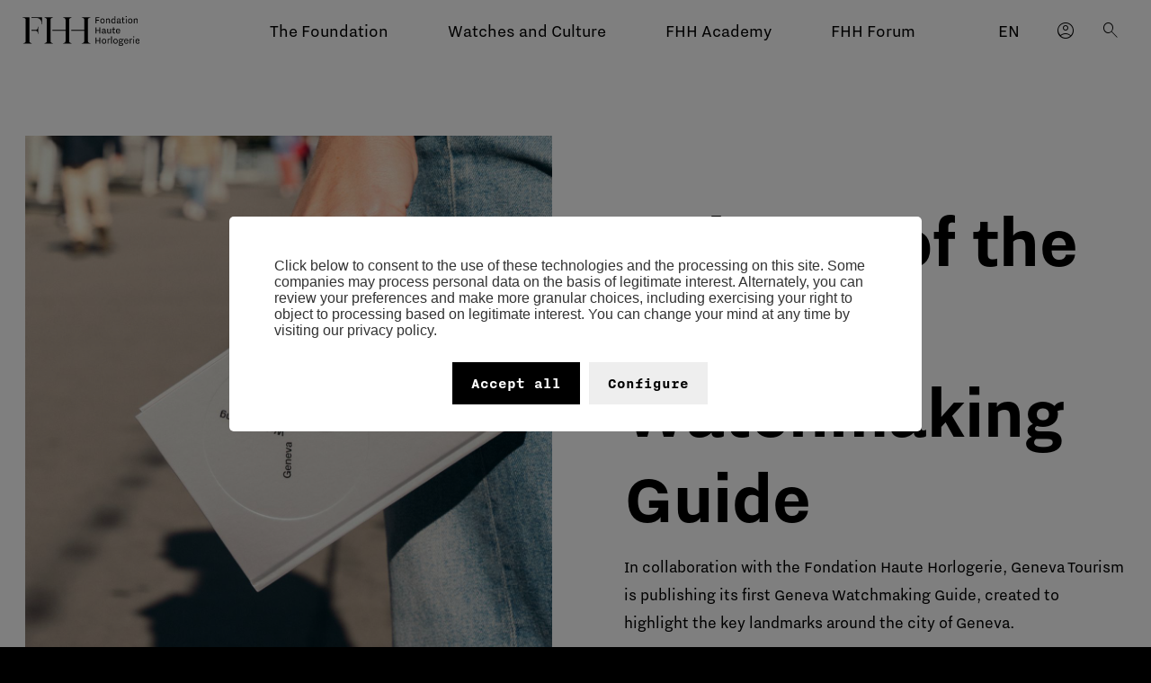

--- FILE ---
content_type: text/html
request_url: https://www.hautehorlogerie.org/en/watches-and-culture/partner-brands/brand/s/patek-philippe/
body_size: -149
content:
<script type="text/javascript">
  window.location.replace("/en")
</script>

--- FILE ---
content_type: text/html
request_url: https://www.hautehorlogerie.org/en
body_size: 9098
content:
<!DOCTYPE html>
<html lang="en">
  <head>
    <meta charset="UTF-8">
    <meta http-equiv="X-UA-Compatible" content="IE=edge">
    <meta name="viewport" content="width=device-width, initial-scale=1.0">
    

    <link rel="stylesheet" type="text/css" href="/styles/styles.min.css">
    <link rel="shortcut icon" href="/images/template/favicon.svg">
  </head>
  <body class="home">
    <!-- BEGIN masterContainer-->
    <div id="masterContainer">
      <!-- BEGIN topBar -->
      <section id="topBar">
  <div class="flexboxContainer">
    <div class="flexboxRow">
      <div id="headerLeft" class="flexboxItem alignLeft">
        <a href="/en/">
          <svg focusable="false" aria-hidden="true" viewBox="0 0 622.38 158.69">
            <g fill="currentColor" transform="translate(-38.04 -270.73)">
              <path d="M657.7 409.06c-.58 3.32-2.79 5.24-6.52 5.24-4.71 0-7.04-3.08-7.22-8.96h18.16v-.76c0-10.12-6.11-13.15-11.29-13.15-5.35 0-11.23 3.38-11.23 13.21 0 9.72 5.41 13.27 11.41 13.27 4.31 0 10.07-1.86 10.94-8.84h-4.25zm-13.68-6.63c.41-4.83 2.74-7.51 6.93-7.51 3.96 0 6.4 2.68 6.69 7.51zm-16.7-18.68h5.29v-4.95h-5.29zm.47 33.57h4.36v-25.31h-4.36zm-18.62 0h4.36v-19.55c.64-1.05 2.27-2.56 5.41-2.56 1.57 0 2.97.35 3.72.7v-3.96c-.35-.17-1.28-.52-2.97-.52-3.9 0-5.82 1.74-6.92 3.84v-3.26h-3.61v25.31zm-11.7-8.26c-.58 3.32-2.79 5.24-6.52 5.24-4.71 0-7.04-3.08-7.22-8.96h18.16v-.76c0-10.12-6.11-13.15-11.29-13.15-5.35 0-11.23 3.38-11.23 13.21 0 9.72 5.41 13.27 11.4 13.27 4.31 0 10.07-1.86 10.94-8.84h-4.24zm-13.67-6.63c.41-4.83 2.73-7.51 6.92-7.51 3.96 0 6.4 2.68 6.69 7.51zm-16.53-1.87c0 3.55-2.33 5.64-6.11 5.64s-6.11-2.1-6.11-5.64c0-3.55 2.33-5.65 6.11-5.65 3.78.01 6.11 2.1 6.11 5.65m-2.91 16.88c3.9 0 5.59 1.28 5.59 3.61 0 3.2-3.14 4.95-8.44 4.95-5.82 0-7.62-2.1-7.62-4.48 0-2.39 1.86-3.67 3.38-4.07h7.09zm-13.56-16.88c0 3.38 1.51 5.7 3.61 7.16-1.92.87-3.43 2.5-3.43 4.6s1.34 3.43 2.97 4.07c-2.21.99-4.19 2.85-4.19 5.76 0 4.25 4.13 7.27 11.81 7.27 7.8 0 12.63-3.14 12.63-8.61 0-5-4.07-6.98-8.96-6.98h-6.46c-2.73 0-4.02-.87-4.02-2.27 0-1.28 1.16-2.15 2.1-2.62 1.4.52 2.91.76 4.31.76 4.48 0 10.36-2.5 10.36-9.14 0-1.22-.23-2.27-.58-3.2 1.16-1.22 3.08-1.69 5.59-1.69v-4.25c-3.49 0-5.7 1.57-6.81 3.72-2.09-2.62-5.64-3.72-8.55-3.72-4.5.01-10.38 2.51-10.38 9.14m-17.51 17.34c5.47 0 11.7-2.91 11.7-13.27 0-10.3-6.23-13.21-11.7-13.21s-11.7 2.91-11.7 13.21c0 10.36 6.23 13.27 11.7 13.27m0-3.78c-4.77 0-7.27-3.2-7.27-9.48s2.5-9.43 7.27-9.43 7.27 3.14 7.27 9.43c0 6.28-2.5 9.48-7.27 9.48m-23.45 3.2h4.36V378.8h-4.36zm-18.56 0h4.36v-19.55c.64-1.05 2.27-2.56 5.41-2.56 1.57 0 2.97.35 3.72.7v-3.96c-.35-.17-1.28-.52-2.97-.52-3.9 0-5.82 1.74-6.92 3.84v-3.26h-3.61v25.31zm-19.09.58c5.47 0 11.7-2.91 11.7-13.27 0-10.3-6.23-13.21-11.7-13.21s-11.7 2.91-11.7 13.21c0 10.36 6.23 13.27 11.7 13.27m0-3.78c-4.77 0-7.27-3.2-7.27-9.48s2.5-9.43 7.27-9.43 7.27 3.14 7.27 9.43c0 6.28-2.5 9.48-7.27 9.48m-44.87 3.2h4.54v-14.66h15.94v14.66h4.54v-32.47h-4.54v13.91h-15.94v-13.91h-4.54zM553.83 355.02c-.58 3.32-2.79 5.24-6.52 5.24-4.71 0-7.04-3.08-7.22-8.96h18.16v-.76c0-10.12-6.11-13.15-11.29-13.15-5.35 0-11.23 3.38-11.23 13.21 0 9.72 5.41 13.27 11.41 13.27 4.31 0 10.07-1.86 10.94-8.84h-4.25zm-13.67-6.63c.41-4.83 2.73-7.51 6.92-7.51 3.96 0 6.4 2.68 6.69 7.51zm-20.78 7.86c0 4.48 1.86 7.62 7.39 7.62 1.92 0 3.55-.41 4.19-.76v-3.67c-.76.35-2.21.64-3.55.64-2.91 0-3.67-1.51-3.67-4.36v-14.26h7.57v-3.49h-7.57v-8.09h-3.67v5.53c0 1.8-.7 2.56-2.5 2.56h-2.21v3.49h4.01v14.79zm-30.08-2.74c0 8.61 4.36 10.36 8.5 10.36 4.31 0 6.87-1.75 8.26-3.84v3.26h3.61v-25.31h-4.36v19.49c-1.11 1.22-3.08 2.56-6.23 2.56-4.36 0-5.41-2.62-5.41-7.51v-14.55h-4.36v15.54zm-12.46 6.93c0 1.57.64 3.43 3.78 3.43 1.45 0 2.79-.41 3.49-.81v-3.26c-.58.35-1.4.58-2.15.58-1.05 0-1.46-.52-1.46-1.57v-11.58c0-6.23-2.15-9.83-9.14-9.83-4.6 0-10.24 1.57-10.3 9.08h4.25c0-3.55 1.45-5.53 5.59-5.53 4.6 0 5.24 2.39 5.24 6.81v.76l-6.11.52c-3.9.35-9.89 1.63-9.89 7.86 0 3.61 2.44 6.98 8.09 6.98 4.25 0 7.33-2.15 8.61-3.9zm-.69-2.68c-1.92 1.63-4.07 2.68-6.98 2.68-3.03 0-4.6-1.46-4.6-3.73 0-2.91 2.33-4.31 6.23-4.71l5.35-.58zm-48.83 5.53h4.54v-14.66h15.94v14.66h4.54v-32.47h-4.54v13.91h-15.94v-13.91h-4.54zM630.82 309.25h4.36V289.7c1.11-1.22 3.14-2.5 6.34-2.5 4.48 0 5.53 2.62 5.53 7.45v14.61h4.36v-15.59c0-8.56-4.36-10.3-8.61-10.3-4.36 0-6.98 1.74-8.38 3.84v-3.26h-3.61v25.3zm-19.09.58c5.47 0 11.7-2.91 11.7-13.27 0-10.3-6.23-13.21-11.7-13.21s-11.7 2.91-11.7 13.21c0 10.36 6.23 13.27 11.7 13.27m0-3.78c-4.77 0-7.27-3.2-7.27-9.48s2.5-9.43 7.27-9.43 7.27 3.14 7.27 9.43c.01 6.28-2.5 9.48-7.27 9.48m-23.97-30.37h5.3v-4.95h-5.3zm.46 33.57h4.36v-25.31h-4.36zm-18.21-7.04c0 4.48 1.86 7.62 7.39 7.62 1.92 0 3.55-.41 4.19-.76v-3.67c-.76.35-2.21.64-3.55.64-2.91 0-3.67-1.51-3.67-4.36v-14.26h7.57v-3.49h-7.57v-8.09h-3.67v5.53c0 1.8-.7 2.56-2.5 2.56h-2.21v3.49h4.02zm-13.44 4.19c0 1.57.64 3.43 3.78 3.43 1.45 0 2.79-.41 3.49-.81v-3.26c-.58.35-1.4.58-2.15.58-1.05 0-1.45-.52-1.45-1.57v-11.58c0-6.23-2.15-9.83-9.14-9.83-4.6 0-10.24 1.57-10.3 9.08h4.25c0-3.55 1.46-5.53 5.59-5.53 4.6 0 5.24 2.39 5.24 6.81v.76l-6.11.52c-3.9.35-9.89 1.63-9.89 7.86 0 3.61 2.44 6.98 8.09 6.98 4.25 0 7.33-2.15 8.61-3.9v.46zm-.7-2.68c-1.92 1.63-4.07 2.68-6.98 2.68-3.03 0-4.6-1.46-4.6-3.73 0-2.91 2.33-4.31 6.23-4.71l5.35-.58zm-27.41-.17c-1.4 1.45-3.49 2.5-6.11 2.5-4.71 0-7.16-3.49-7.16-9.48s2.44-9.43 7.16-9.43c2.62 0 4.71.99 6.11 2.5zm.76 5.7h3.61v-38.52h-4.36v15.83c-1.11-1.28-3.38-3.2-7.16-3.2-5.35 0-10.53 3.67-10.53 13.33 0 9.6 5.18 13.15 10.53 13.15 4.07 0 6.58-2.04 7.91-3.78zm-46.15 0h4.36V289.7c1.11-1.22 3.14-2.5 6.34-2.5 4.48 0 5.53 2.62 5.53 7.45v14.61h4.36v-15.59c0-8.56-4.36-10.3-8.61-10.3-4.36 0-6.98 1.74-8.38 3.84v-3.26h-3.61v25.3zm-19.09.58c5.47 0 11.7-2.91 11.7-13.27 0-10.3-6.23-13.21-11.7-13.21s-11.7 2.91-11.7 13.21c.01 10.36 6.23 13.27 11.7 13.27m0-3.78c-4.77 0-7.27-3.2-7.27-9.48s2.5-9.43 7.27-9.43 7.27 3.14 7.27 9.43c.01 6.28-2.49 9.48-7.27 9.48m-36.66 3.2h4.54v-14.66h13.68v-3.9h-13.68v-10.07h15.89v-3.84h-20.42v32.47zM85.37 280.8h25.42c10.07 0 19.66 1.95 25.72 13.44 3.55 6.71 3.37 16.66 3.49 19.39h2.02v-36.84H85.37zM191.65 412.23c-3.76-2.35-4.44-5.1-4.44-8.72V290.6c0-3.61.68-6.37 4.44-8.72.74-.46 2.68-1.31 3.35-1.6l6.02-2.44v-1.06h-47.2v1.06l6.02 2.44c.67.29 2.61 1.13 3.35 1.6 3.75 2.35 4.44 5.11 4.44 8.72v112.91c0 3.62-.68 6.37-4.44 8.72-.74.46-2.68 1.31-3.35 1.6l-6.02 2.44v1.06h47.2v-1.06l-6.02-2.44c-.68-.29-2.61-1.14-3.35-1.6M117.31 339.34c-1.97 3.56-5.25 5.02-9.89 5.02H85.37v4.22h22.06c4.52 0 7.14 1.55 9.68 4.82 2.43 3.13 3.29 8.19 3.29 13.51h2.02v-40.82h-2.02c0 4.94-1.23 9.89-3.09 13.25M79.29 412.23c-3.75-2.35-4.44-5.1-4.44-8.72V276.78H38.04v1.29s6.82 1.9 9.01 2.62c8.45 2.8 8.2 6.58 8.2 11.95v110.87c0 3.62-.68 6.37-4.44 8.72-.74.46-2.67 1.31-3.35 1.6l-6.02 2.44v1.06h47.21v-1.06l-6.02-2.44c-.66-.29-2.6-1.14-3.34-1.6" />
              <path d="M291.27 412.23c-3.76-2.35-4.44-5.1-4.44-8.72V290.6c0-3.61.68-6.37 4.44-8.72.74-.46 2.68-1.31 3.35-1.6l6.02-2.44v-1.06h-47.2v1.06l6.02 2.44c.68.29 2.61 1.13 3.35 1.6 3.75 2.35 4.44 5.11 4.44 8.72v53.67h-69.5v4.23h69.5v55c0 3.62-.68 6.37-4.44 8.72-.74.46-2.67 1.31-3.35 1.6l-6.02 2.44v1.06h47.2v-1.06l-6.02-2.44c-.67-.28-2.61-1.13-3.35-1.59" />
              <path d="M390.99 281.88c.74-.46 2.67-1.31 3.35-1.59l6.02-2.44v-1.05h-47.2v1.05l6.02 2.44c.67.29 2.61 1.13 3.35 1.59 3.75 2.35 4.43 5.1 4.43 8.72v53.67l-69.6.01v4.22l69.6-.01v55.01c0 3.61-.67 6.37-4.43 8.72-.74.46-2.68 1.31-3.35 1.59l-6.02 2.44v1.06h47.2v-1.06l-6.02-2.44c-.68-.29-2.61-1.13-3.35-1.59-3.76-2.35-4.44-5.11-4.44-8.72V290.6c0-3.62.68-6.37 4.44-8.72" />
            </g>
          </svg>
        </a>
      </div>
      <div id="headerRight" class="flexboxItem alignRight">
        <div class="mainMenu">
          <ul>
            <li class="foundation hasChildren">
  <a class="lvl1" href="#" target="_self">
    <span class="label">The Foundation</span>
    <span class="material-symbols-outlined arrow"></span>
  </a>
  <ul class="lvl2">
    

<li class="leaf" data-if="0" data-ifvalue="0">
  <a class="lvl2" href="/en/the-foundation/about-us" target="_self">
    <span class="label">About us</span>
  </a>
</li>

<li class="leaf" data-if="0" data-ifvalue="0">
  <a class="lvl2" href="/en/the-foundation/partner-brands" target="_self">
    <span class="label">Partner brands</span>
  </a>
</li>

<li class="leaf" data-if="0" data-ifvalue="0">
  <a class="lvl2" href="/en/the-foundation/cultural-council" target="_self">
    <span class="label">Cultural council</span>
  </a>
</li><li class="hasChildren" data-ifnot="2" data-ifvalue="0">
  <a class="lvl2" href="" target="_blank">
    <span class="label">Events</span>
    <span class="material-symbols-outlined arrow"></span>
  </a>
  <ul class="lvl3">
    

<li class="leaf" data-if="0" data-ifvalue="0">
  <a class="lvl3" href="/en/watchmaking-events-" target="_self">
    <span class="label">Calendar</span>
  </a>
</li>

<li class="leaf" data-if="0" data-ifvalue="0">
  <a class="lvl3" href="/en/watches-and-culture/cultural-activities/exhibitions" target="">
    <span class="label">Exhibition</span>
  </a>
</li>
  </ul>
</li>



<li class="leaf" data-if="0" data-ifvalue="0">
  <a class="lvl2" href="/en/the-foundation/editions" target="_self">
    <span class="label">Editions</span>
  </a>
</li>
  </ul>
</li><li class="culture hasChildren">
  <a class="lvl1" href="#" target="_self">
    <span class="label">Watches and Culture</span>
    <span class="material-symbols-outlined arrow"></span>
  </a>
  <ul class="lvl2">
    

<li class="leaf" data-if="0" data-ifvalue="0">
  <a class="lvl2" href="/en/watches-and-culture" target="">
    <span class="label">Watches and Culture</span>
  </a>
</li>

<li class="leaf" data-if="0" data-ifvalue="0">
  <a class="lvl2" href="/en/watches-and-culture/brands" target="">
    <span class="label">Brands</span>
  </a>
</li>

<li class="leaf" data-if="0" data-ifvalue="0">
  <a class="lvl2" href="/en/watches-and-culture/watches-and-novelties" target="">
    <span class="label">Watches</span>
  </a>
</li>

<li class="leaf" data-if="0" data-ifvalue="0">
  <a class="lvl2" href="/en/watches-and-culture/encyclopedia" target="">
    <span class="label">Encyclopedia</span>
  </a>
</li>

<li class="leaf" data-if="0" data-ifvalue="0">
  <a class="lvl2" href="/en/watches-and-culture/glossary" target="">
    <span class="label">Glossary</span>
  </a>
</li>

<li class="leaf" data-if="0" data-ifvalue="0">
  <a class="lvl2" href="/en/watches-and-culture/history" target="">
    <span class="label">History</span>
  </a>
</li>

<li class="leaf" data-if="0" data-ifvalue="0">
  <a class="lvl2" href="/en/watches-and-culture/library" target="_self">
    <span class="label">Articles</span>
  </a>
</li>

<li class="leaf" data-if="0" data-ifvalue="0">
  <a class="lvl2" href="/en/watches-and-culture/watchmaking-professions" target="">
    <span class="label">Professions</span>
  </a>
</li>

<li class="leaf" data-if="0" data-ifvalue="0">
  <a class="lvl2" href="/en/watches-and-culture/museums" target="">
    <span class="label">Museums</span>
  </a>
</li>
  </ul>
</li><li class="academy hasChildren">
  <a class="lvl1" href="#" target="_self">
    <span class="label">FHH Academy</span>
    <span class="material-symbols-outlined arrow"></span>
  </a>
  <ul class="lvl2">
    

<li class="leaf" data-if="0" data-ifvalue="0">
  <a class="lvl2" href="/en/fhh-academy" target="">
    <span class="label">FHH Academy</span>
  </a>
</li>

<li class="leaf" data-if="0" data-ifvalue="0">
  <a class="lvl2" href="/en/fhh-academy/fhh-boutique" target="">
    <span class="label">Boutique</span>
  </a>
</li><li class="hasChildren" data-ifnot="3" data-ifvalue="0">
  <a class="lvl2" href="#" target="_self">
    <span class="label">Offers</span>
    <span class="material-symbols-outlined arrow"></span>
  </a>
  <ul class="lvl3">
    

<li class="leaf" data-if="0" data-ifvalue="0">
  <a class="lvl3" href="/en/fhh-academy/diagnostic" target="">
    <span class="label">Diagnostic</span>
  </a>
</li>

<li class="leaf" data-if="0" data-ifvalue="0">
  <a class="lvl3" href="/en/fhh-academy/courses" target="">
    <span class="label">Courses</span>
  </a>
</li>

<li class="leaf" data-if="0" data-ifvalue="0">
  <a class="lvl3" href="/en/events/fhh-academy-online-open-sessions" target="">
    <span class="label">Open sessions</span>
  </a>
</li>
  </ul>
</li>

<li class="hasChildren" data-ifnot="4" data-ifvalue="0">
  <a class="lvl2" href="" target="">
    <span class="label">Certification</span>
    <span class="material-symbols-outlined arrow"></span>
  </a>
  <ul class="lvl3">
    

<li class="leaf" data-if="0" data-ifvalue="0">
  <a class="lvl3" href="/en/fhh-academy/fhh-certification" target="">
    <span class="label">FHH Certification</span>
  </a>
</li>

<li class="leaf" data-if="0" data-ifvalue="0">
  <a class="lvl3" href="/en/fhh-academy/fhh-certification/fhh-watch-advisor" target="">
    <span class="label">FHH Watch Advisor</span>
  </a>
</li>

<li class="leaf" data-if="0" data-ifvalue="0">
  <a class="lvl3" href="/en/fhh-academy/fhh-certification/fhh-watch-specialist" target="">
    <span class="label">FHH Watch Specialist</span>
  </a>
</li>

<li class="leaf" data-if="0" data-ifvalue="0">
  <a class="lvl3" href="/en/fhh-academy/fhh-certification/fhh-watch-expert" target="">
    <span class="label">FHH Watch Expert</span>
  </a>
</li>
  </ul>
</li>



<li class="leaf" data-if="0" data-ifvalue="0">
  <a class="lvl2" href="/en/fhh-academy/international-dedicated-team" target="_self">
    <span class="label">International dedicated team</span>
  </a>
</li>

<li class="leaf" data-if="0" data-ifvalue="0">
  <a class="lvl2" href="/en/fhh-academy/our-clients" target="">
    <span class="label">They trust us</span>
  </a>
</li>
  </ul>
</li><li class="forum hasChildren">
  <a class="lvl1" href="#" target="_self">
    <span class="label">FHH Forum</span>
    <span class="material-symbols-outlined arrow"></span>
  </a>
  <ul class="lvl2">
    

<li class="leaf" data-if="0" data-ifvalue="0">
  <a class="lvl2" href="/en/fhh-forum" target="">
    <span class="label">FHH Forum</span>
  </a>
</li>

<li class="leaf" data-if="0" data-ifvalue="0">
  <a class="lvl2" href="/en/fhh-forum/past-events" target="_self">
    <span class="label">Forum editions</span>
  </a>
</li>

<li class="leaf" data-if="0" data-ifvalue="0">
  <a class="lvl2" href="/en/fhh-forum/masterclasses" target="_self">
    <span class="label">Masterclasses</span>
  </a>
</li>

<li class="leaf" data-if="0" data-ifvalue="0">
  <a class="lvl2" href="/en/fhh-forum/articles" target="_self">
    <span class="label">Articles</span>
  </a>
</li>
  </ul>
</li>
            <!-- LEVEL 1 -->
          </ul>
        </div>
        <div class="headerLanguageSwitcher">
          <a href="#" class="selectedLanguage">en</a>
          <ul class="languageSwitcher selected-en">
            <li class="en"><a href="/en/home">EN</a></li>
            <li class="fr"><a href="/fr/home">FR</a></li>
            <li class="zh"><a href="/zh/home">ZH</a></li>
          </ul>
        </div>
        <div id="headerMyAccount" class="headerMyAccount">
          <a href="/en/my-account/dashboard" class="myAccountLink">
            <span class="material-symbols-outlined">account_circle</span>
          </a>
        </div>
        <div id="headerGlobalSearch" class="globalSearch">
          <a href="#" class="openSearch">
            <span class="material-symbols-outlined">search</span>
          </a>
        </div>
        <div class="headerDisplayRightArea">
          <a href="#" class="openMenu">
            <svg focusable="false" aria-hidden="true" viewBox="0 0 16 9">
              <g transform="translate(0.176 -1.5)">
                <path d="M-1881.64,65.079h16" transform="translate(1881.464 -63.079)" fill="none" stroke="#000" stroke-width="1" />
                <path d="M-1881.64,65.079h16" transform="translate(1881.464 -55.079)" fill="none" stroke="#000" stroke-width="1" />
              </g>
            </svg>
          </a>
          <a href="#" class="closeMenu">
            <svg focusable="false" aria-hidden="true" viewBox="0 0 12.022 12.021" fill="#040506">
              <g transform="translate(-807.488 -4258.693)">
                <path d="M-1881.64,65.079h16" transform="translate(2184.381 5543.549) rotate(45)" fill="none" stroke="currentColor" stroke-width="1" />
                <path d="M-1881.64,65.079h16" transform="translate(-465.348 5635.585) rotate(135)" fill="none" stroke="currentColor" stroke-width="1" />
              </g>
            </svg>
          </a>
        </div>
      </div>
    </div>
  </div>
  <div class="subMenuContainer">
    <div class="flexboxContainer submenu foundation">
  <div class="flexboxRow">
    
    <div class="flexboxItem menu-2">
      <ul>
        

<li class="leaf" data-rel="menu2Item-0" data-if="0" data-ifvalue="0">
  <a href="/en/the-foundation/about-us" target="_self">
    <span class="label">About us</span>
  </a>
</li>

<li class="leaf" data-rel="menu2Item-1" data-if="0" data-ifvalue="0">
  <a href="/en/the-foundation/partner-brands" target="_self">
    <span class="label">Partner brands</span>
  </a>
</li>

<li class="leaf" data-rel="menu2Item-2" data-if="0" data-ifvalue="0">
  <a href="/en/the-foundation/cultural-council" target="_self">
    <span class="label">Cultural council</span>
  </a>
</li><li class="hasChildren" data-rel="menu2Item-3" data-ifnot="2" data-ifvalue="0">
  <a href="" target="_blank">
    <span class="label">Events</span>
    <span class="icon-keyboard_arrow_right arrow"></span>
  </a>
  <div class="menu-3">
    
  </div>
</li>



<li class="leaf" data-rel="menu2Item-4" data-if="0" data-ifvalue="0">
  <a href="/en/the-foundation/editions" target="_self">
    <span class="label">Editions</span>
  </a>
</li>
      </ul>
    </div>
  </div>
</div><div class="flexboxContainer submenu culture">
  <div class="flexboxRow">
    
    <div class="flexboxItem menu-2">
      <ul>
        

<li class="leaf" data-rel="menu2Item-0" data-if="0" data-ifvalue="0">
  <a href="/en/watches-and-culture" target="">
    <span class="label">Watches and Culture</span>
  </a>
</li>

<li class="leaf" data-rel="menu2Item-1" data-if="0" data-ifvalue="0">
  <a href="/en/watches-and-culture/brands" target="">
    <span class="label">Brands</span>
  </a>
</li>

<li class="leaf" data-rel="menu2Item-2" data-if="0" data-ifvalue="0">
  <a href="/en/watches-and-culture/watches-and-novelties" target="">
    <span class="label">Watches</span>
  </a>
</li>

<li class="leaf" data-rel="menu2Item-3" data-if="0" data-ifvalue="0">
  <a href="/en/watches-and-culture/encyclopedia" target="">
    <span class="label">Encyclopedia</span>
  </a>
</li>

<li class="leaf" data-rel="menu2Item-4" data-if="0" data-ifvalue="0">
  <a href="/en/watches-and-culture/glossary" target="">
    <span class="label">Glossary</span>
  </a>
</li>

<li class="leaf" data-rel="menu2Item-5" data-if="0" data-ifvalue="0">
  <a href="/en/watches-and-culture/history" target="">
    <span class="label">History</span>
  </a>
</li>

<li class="leaf" data-rel="menu2Item-6" data-if="0" data-ifvalue="0">
  <a href="/en/watches-and-culture/library" target="_self">
    <span class="label">Articles</span>
  </a>
</li>

<li class="leaf" data-rel="menu2Item-7" data-if="0" data-ifvalue="0">
  <a href="/en/watches-and-culture/watchmaking-professions" target="">
    <span class="label">Professions</span>
  </a>
</li>

<li class="leaf" data-rel="menu2Item-8" data-if="0" data-ifvalue="0">
  <a href="/en/watches-and-culture/museums" target="">
    <span class="label">Museums</span>
  </a>
</li>
      </ul>
    </div>
  </div>
</div><div class="flexboxContainer submenu academy">
  <div class="flexboxRow">
    
    <div class="flexboxItem menu-2">
      <ul>
        

<li class="leaf" data-rel="menu2Item-0" data-if="0" data-ifvalue="0">
  <a href="/en/fhh-academy" target="">
    <span class="label">FHH Academy</span>
  </a>
</li>

<li class="leaf" data-rel="menu2Item-1" data-if="0" data-ifvalue="0">
  <a href="/en/fhh-academy/fhh-boutique" target="">
    <span class="label">Boutique</span>
  </a>
</li><li class="hasChildren" data-rel="menu2Item-2" data-ifnot="3" data-ifvalue="0">
  <a href="#" target="_self">
    <span class="label">Offers</span>
    <span class="icon-keyboard_arrow_right arrow"></span>
  </a>
  <div class="menu-3">
    
  </div>
</li>

<li class="hasChildren" data-rel="menu2Item-3" data-ifnot="4" data-ifvalue="0">
  <a href="" target="">
    <span class="label">Certification</span>
    <span class="icon-keyboard_arrow_right arrow"></span>
  </a>
  <div class="menu-3">
    
  </div>
</li>



<li class="leaf" data-rel="menu2Item-4" data-if="0" data-ifvalue="0">
  <a href="/en/fhh-academy/international-dedicated-team" target="_self">
    <span class="label">International dedicated team</span>
  </a>
</li>

<li class="leaf" data-rel="menu2Item-5" data-if="0" data-ifvalue="0">
  <a href="/en/fhh-academy/our-clients" target="">
    <span class="label">They trust us</span>
  </a>
</li>
      </ul>
    </div>
  </div>
</div><div class="flexboxContainer submenu forum">
  <div class="flexboxRow">
    
    <div class="flexboxItem menu-2">
      <ul>
        

<li class="leaf" data-rel="menu2Item-0" data-if="0" data-ifvalue="0">
  <a href="/en/fhh-forum" target="">
    <span class="label">FHH Forum</span>
  </a>
</li>

<li class="leaf" data-rel="menu2Item-1" data-if="0" data-ifvalue="0">
  <a href="/en/fhh-forum/past-events" target="_self">
    <span class="label">Forum editions</span>
  </a>
</li>

<li class="leaf" data-rel="menu2Item-2" data-if="0" data-ifvalue="0">
  <a href="/en/fhh-forum/masterclasses" target="_self">
    <span class="label">Masterclasses</span>
  </a>
</li>

<li class="leaf" data-rel="menu2Item-3" data-if="0" data-ifvalue="0">
  <a href="/en/fhh-forum/articles" target="_self">
    <span class="label">Articles</span>
  </a>
</li>
      </ul>
    </div>
  </div>
</div>
    <div class="subMenuOverlay"></div>
  </div>
</section>

      <!-- END topBar -->
      <!-- BEGIN menu -->
      <div class="expandedMenu">
  <nav class="menu--main">
    <ul class="lvl1">
      <li class="foundation hasChildren">
  <a class="lvl1" href="#" target="_self">
    <span class="label">The Foundation</span>
    <span class="material-symbols-outlined arrow"></span>
  </a>
  <ul class="lvl2">
    

<li class="leaf" data-if="0" data-ifvalue="0">
  <a class="lvl2" href="/en/the-foundation/about-us" target="_self">
    <span class="label">About us</span>
  </a>
</li>

<li class="leaf" data-if="0" data-ifvalue="0">
  <a class="lvl2" href="/en/the-foundation/partner-brands" target="_self">
    <span class="label">Partner brands</span>
  </a>
</li>

<li class="leaf" data-if="0" data-ifvalue="0">
  <a class="lvl2" href="/en/the-foundation/cultural-council" target="_self">
    <span class="label">Cultural council</span>
  </a>
</li><li class="hasChildren" data-ifnot="2" data-ifvalue="0">
  <a class="lvl2" href="" target="_blank">
    <span class="label">Events</span>
    <span class="material-symbols-outlined arrow"></span>
  </a>
  <ul class="lvl3">
    

<li class="leaf" data-if="0" data-ifvalue="0">
  <a class="lvl3" href="/en/watchmaking-events-" target="_self">
    <span class="label">Calendar</span>
  </a>
</li>

<li class="leaf" data-if="0" data-ifvalue="0">
  <a class="lvl3" href="/en/watches-and-culture/cultural-activities/exhibitions" target="">
    <span class="label">Exhibition</span>
  </a>
</li>
  </ul>
</li>



<li class="leaf" data-if="0" data-ifvalue="0">
  <a class="lvl2" href="/en/the-foundation/editions" target="_self">
    <span class="label">Editions</span>
  </a>
</li>
  </ul>
</li><li class="culture hasChildren">
  <a class="lvl1" href="#" target="_self">
    <span class="label">Watches and Culture</span>
    <span class="material-symbols-outlined arrow"></span>
  </a>
  <ul class="lvl2">
    

<li class="leaf" data-if="0" data-ifvalue="0">
  <a class="lvl2" href="/en/watches-and-culture" target="">
    <span class="label">Watches and Culture</span>
  </a>
</li>

<li class="leaf" data-if="0" data-ifvalue="0">
  <a class="lvl2" href="/en/watches-and-culture/brands" target="">
    <span class="label">Brands</span>
  </a>
</li>

<li class="leaf" data-if="0" data-ifvalue="0">
  <a class="lvl2" href="/en/watches-and-culture/watches-and-novelties" target="">
    <span class="label">Watches</span>
  </a>
</li>

<li class="leaf" data-if="0" data-ifvalue="0">
  <a class="lvl2" href="/en/watches-and-culture/encyclopedia" target="">
    <span class="label">Encyclopedia</span>
  </a>
</li>

<li class="leaf" data-if="0" data-ifvalue="0">
  <a class="lvl2" href="/en/watches-and-culture/glossary" target="">
    <span class="label">Glossary</span>
  </a>
</li>

<li class="leaf" data-if="0" data-ifvalue="0">
  <a class="lvl2" href="/en/watches-and-culture/history" target="">
    <span class="label">History</span>
  </a>
</li>

<li class="leaf" data-if="0" data-ifvalue="0">
  <a class="lvl2" href="/en/watches-and-culture/library" target="_self">
    <span class="label">Articles</span>
  </a>
</li>

<li class="leaf" data-if="0" data-ifvalue="0">
  <a class="lvl2" href="/en/watches-and-culture/watchmaking-professions" target="">
    <span class="label">Professions</span>
  </a>
</li>

<li class="leaf" data-if="0" data-ifvalue="0">
  <a class="lvl2" href="/en/watches-and-culture/museums" target="">
    <span class="label">Museums</span>
  </a>
</li>
  </ul>
</li><li class="academy hasChildren">
  <a class="lvl1" href="#" target="_self">
    <span class="label">FHH Academy</span>
    <span class="material-symbols-outlined arrow"></span>
  </a>
  <ul class="lvl2">
    

<li class="leaf" data-if="0" data-ifvalue="0">
  <a class="lvl2" href="/en/fhh-academy" target="">
    <span class="label">FHH Academy</span>
  </a>
</li>

<li class="leaf" data-if="0" data-ifvalue="0">
  <a class="lvl2" href="/en/fhh-academy/fhh-boutique" target="">
    <span class="label">Boutique</span>
  </a>
</li><li class="hasChildren" data-ifnot="3" data-ifvalue="0">
  <a class="lvl2" href="#" target="_self">
    <span class="label">Offers</span>
    <span class="material-symbols-outlined arrow"></span>
  </a>
  <ul class="lvl3">
    

<li class="leaf" data-if="0" data-ifvalue="0">
  <a class="lvl3" href="/en/fhh-academy/diagnostic" target="">
    <span class="label">Diagnostic</span>
  </a>
</li>

<li class="leaf" data-if="0" data-ifvalue="0">
  <a class="lvl3" href="/en/fhh-academy/courses" target="">
    <span class="label">Courses</span>
  </a>
</li>

<li class="leaf" data-if="0" data-ifvalue="0">
  <a class="lvl3" href="/en/events/fhh-academy-online-open-sessions" target="">
    <span class="label">Open sessions</span>
  </a>
</li>
  </ul>
</li>

<li class="hasChildren" data-ifnot="4" data-ifvalue="0">
  <a class="lvl2" href="" target="">
    <span class="label">Certification</span>
    <span class="material-symbols-outlined arrow"></span>
  </a>
  <ul class="lvl3">
    

<li class="leaf" data-if="0" data-ifvalue="0">
  <a class="lvl3" href="/en/fhh-academy/fhh-certification" target="">
    <span class="label">FHH Certification</span>
  </a>
</li>

<li class="leaf" data-if="0" data-ifvalue="0">
  <a class="lvl3" href="/en/fhh-academy/fhh-certification/fhh-watch-advisor" target="">
    <span class="label">FHH Watch Advisor</span>
  </a>
</li>

<li class="leaf" data-if="0" data-ifvalue="0">
  <a class="lvl3" href="/en/fhh-academy/fhh-certification/fhh-watch-specialist" target="">
    <span class="label">FHH Watch Specialist</span>
  </a>
</li>

<li class="leaf" data-if="0" data-ifvalue="0">
  <a class="lvl3" href="/en/fhh-academy/fhh-certification/fhh-watch-expert" target="">
    <span class="label">FHH Watch Expert</span>
  </a>
</li>
  </ul>
</li>



<li class="leaf" data-if="0" data-ifvalue="0">
  <a class="lvl2" href="/en/fhh-academy/international-dedicated-team" target="_self">
    <span class="label">International dedicated team</span>
  </a>
</li>

<li class="leaf" data-if="0" data-ifvalue="0">
  <a class="lvl2" href="/en/fhh-academy/our-clients" target="">
    <span class="label">They trust us</span>
  </a>
</li>
  </ul>
</li><li class="forum hasChildren">
  <a class="lvl1" href="#" target="_self">
    <span class="label">FHH Forum</span>
    <span class="material-symbols-outlined arrow"></span>
  </a>
  <ul class="lvl2">
    

<li class="leaf" data-if="0" data-ifvalue="0">
  <a class="lvl2" href="/en/fhh-forum" target="">
    <span class="label">FHH Forum</span>
  </a>
</li>

<li class="leaf" data-if="0" data-ifvalue="0">
  <a class="lvl2" href="/en/fhh-forum/past-events" target="_self">
    <span class="label">Forum editions</span>
  </a>
</li>

<li class="leaf" data-if="0" data-ifvalue="0">
  <a class="lvl2" href="/en/fhh-forum/masterclasses" target="_self">
    <span class="label">Masterclasses</span>
  </a>
</li>

<li class="leaf" data-if="0" data-ifvalue="0">
  <a class="lvl2" href="/en/fhh-forum/articles" target="_self">
    <span class="label">Articles</span>
  </a>
</li>
  </ul>
</li>
    </ul>
  </nav>

  <div class="languageSwitcher">
    <ul class="languageSwitcher selected-en">
      <li class="en"><a href="/en/home">EN</a></li>
      <li class="fr"><a href="/fr/home">FR</a></li>
      <li class="fr"><a href="/zh/home">ZH</a></li>
    </ul>
  </div>
</div>

      <!-- END menu -->
      <!-- BEGIN quicksearch -->
      <div class="expandedSearch">
  <div class="expandedSearchWrapper">
    <div class="searchForm">
      <div class="formField input-text searchField">
        <span class="label">
          <label for="quickSearchField">Search</label>
        </span>
        <div class="fieldAndSubmit">
          <div class="field">
            <input type="text" id="quickSearchField" name="quickSearchField" placeholder="Start typing here">
          </div>
          <div class="submit">
            <a href="/en/search-results">
              <span class="icon icon-search"></span>
              <span class="text">Search</span>
            </a>
          </div>
        </div>
      </div>
    </div>
    <div class="searchResultsContainer">
      <div class="currentSearch">
        <div class="quickSearchInfo">
          <p class="numberOfResults"><span id="quickSearchNbResults"></span> Results</p>
        </div>
        <div id="expandedSearchResults" class="viewQuickSearchResults"></div>
        <div class="viewMoreResults">
          <a href="/en/search-results">
            <span class="icon icon-arrow-right15"></span>
            <span class="text">View more results</span>
          </a>
        </div>
      </div>
      <div class="previousSearch">
        <h3>Recent search</h3>
        <div class="results" id="previousSearchResults">
          <ul>
            <li class="searchItem">
              <a href="#">
                <span class="material-symbols-outlined">replay</span>
                <span class="keyword">Piaget</span>
              </a>
            </li>
            <li class="searchItem">
              <a href="#">
                <span class="material-symbols-outlined">replay</span>
                <span class="keyword">abraham louis breguet</span>
              </a>
            </li>
            <li class="searchItem">
              <a href="#">
                <span class="material-symbols-outlined">replay</span>
                <span class="keyword">complication</span>
              </a>
            </li>
          </ul>
        </div>
      </div>
    </div>
  </div>
</div>

<script>
  var globalSearchPath = "/en/search-results"
    var quickdataType = "article-list;millesimes-list;encyclopedia-list;basicpages-list"
  var quicksettingsLang = "en"
  var quicknbPerPage = "6"
  var quickassetsPathPrefix = "/"
  var quicksearchresultID = "expandedSearchResults"
  var quicknumberOfResultsID = "quickSearchNbResults"
  var quickkeywordInputID = "quickSearchField"
  var quicklastSearchID = "quickSearchKeyword"
</script>

      <!-- END quicksearch -->
      <!-- BEGIN coreContainer -->
      <section id="coreContainer">
        <div class="flexboxContainer globalFlexboxContainer">
          <div class="flexboxRow">
            <!-- BEGIN content -->
            <main id="content" class="flexboxItem fc1">
              <div class="contentMainWithFooter">
                <div id="innerContent">
                  
                  <div id="page_content">
<title>FHH | Fondation Haute Horlogerie</title>
<meta http-equiv="X-UA-Compatible" content="IE=edge">
<meta name="robots" content="index, follow">
<meta name="viewport" content="width=device-width, initial-scale=1.0">
<meta name="og:image" content="https://assets.hautehorlogerie.org/md/a242fda8-13bd-e0a5-0884-13d287b92a32.jpg">
<meta name="og:image:alt" content="FHH Forum 2023 Homepage visual">
<meta name="og:image:width" content="1200">
<meta name="og:image:height" content="1200">
<meta name="og:type" content="website">
<meta name="og:title" content="FHH | Fondation Haute Horlogerie">
<meta name="og:site_name" content="Fondation Haute Horlogerie">
<meta name="og:url" content="https://www.hautehorlogerie.orgnull">
<meta name="og:locale" content="en">
<meta name="twitter:card" content="summary_large_image">
<meta name="twitter:description" content="To inaugurate our new platform and our very first File, we were captivated by a seemingly mundane question, but one that actually holds a world of unsuspected discovery and subtlety: &quot;How do you dive into the captivating world of watches?&quot;">
<meta name="twitter:title" content="FHH | Fondation Haute Horlogerie">
<meta name="twitter:image" content="https://assets.hautehorlogerie.org/md/a242fda8-13bd-e0a5-0884-13d287b92a32.jpg">
<meta name="description" content="To inaugurate our new platform and our very first File, we were captivated by a seemingly mundane question, but one that actually holds a world of unsuspected discovery and subtlety: &quot;How do you dive into the captivating world of watches?&quot;">
<meta name="keywords" content="">
<!-- BEGIN block--headerimagebutton -->
<div class="block block--headerimagebutton">
  <div class="boxedContent">
    <div class="mediaTextWrapper">
      <div class="media">
        <a href="/en/watches-and-culture/library/geneva-tourism-unveils-inaugural-geneva-watchmaking-guide-showcasing-the-citys-rich-horological-history" title="Geneva Watchmaking Guide lifestyle">
          <img src="https://assets.hautehorlogerie.org/md/3a217c59-fc89-d2d9-7993-63d62b59de2c.jpg" alt="Geneva Watchmaking Guide lifestyle" title="Geneva Watchmaking Guide lifestyle" data-caption="Geneva Watchmaking Guide @Genève Tourism">
        </a>
      </div>
      <div class="textContent">
        <div class="titleDesc">
          <div class="title" data-ifnotempty="Release of the Geneva Watchmaking Guide">
            <h2>Release of the Geneva Watchmaking Guide</h2>
          </div>
          <div class="description" data-ifnotempty="pIn collaboration with the Fondation Haute Horlogerie, Geneva Tourism is publishing its first Geneva Watchmaking Guide, created to highlight the key landmarks around the city of Geneva./p"><p>In collaboration with the Fondation Haute Horlogerie, Geneva Tourism is publishing its first Geneva Watchmaking Guide, created to highlight the key landmarks around the city of Geneva.</p></div>
        </div>
        <div class="link" data-ifnotempty="/en/watches-and-culture/library/geneva-tourism-unveils-inaugural-geneva-watchmaking-guide-showcasing-the-citys-rich-horological-history">
          <a href="/en/watches-and-culture/library/geneva-tourism-unveils-inaugural-geneva-watchmaking-guide-showcasing-the-citys-rich-horological-history" class="btn-default" target="" data-ifnot="" data-ifvalue="arrowonly">
            
            <span data-ifnotempty="Learn more">Learn more</span>
          </a>
          
        </div>
      </div>
    </div>
  </div>
</div>
<!-- END block--headerimagebutton -->

<!-- BEGIN block--text -->
<div class="block block--text">
  <div class="boxedContent">
    
    <div class="textContent">
      
    </div>

    
  </div>
</div>
<!-- END block--text -->

<!-- BEGIN block--headertextscroll -->
<div class="block block--headertextscroll scrolltext">
  <div class="scrollTextContainer darkMode-false">
    <div class="line line1 title" data-ifnotempty="LEARN">
      <p>LEARN. LEARN. LEARN. LEARN. LEARN. LEARN. LEARN. LEARN</p>
    </div>
    
  </div>
</div>
<!-- END block--headertextscroll -->

<!-- BEGIN block--headertextscroll -->
<div class="block block--headertextscroll scrolltext">
  <div class="scrollTextContainer darkMode-true">
    <div class="line line1 title" data-ifnotempty="discover">
      <p>discover. discover. discover. discover. discover. discover. discover. discover</p>
    </div>
    
  </div>
</div>
<!-- END block--headertextscroll -->

<!-- BEGIN block--headertextscroll -->
<div class="block block--headertextscroll scrolltext">
  <div class="scrollTextContainer darkMode-false">
    <div class="line line1 title" data-ifnotempty="experience">
      <p>experience. experience. experience. experience. experience. experience. experience. experience</p>
    </div>
    
  </div>
</div>
<!-- END block--headertextscroll -->

<!-- BEGIN block--manual-content-selection -- grid-3 -->
<div class="block block--view-mcs display--grid-3 order-">
  <div class="innerContent">
    <div class="title" data-ifnotempty="Learn">
      
      
      
      
      <div class="defaultTitle" data-ifempty="">
        <h2>Learn</h2>
      </div>
    </div>
    <div class="textContent">
      
    </div>

    

    

    

    <div class="contentWrapper grid-3" data-if="grid-3" data-ifvalue="grid-3">
      <!-- BEGIN gallery {{ props.display = grid-3 }} -->
      <div class="contentList"><div class="cardItem defaultCard basic-page">
  <div class="cardThumbnail">
    <a href="/en/fhh-academy/fhh-boutique" title="FHH Boutique">
      <img src="https://assets.hautehorlogerie.org/md/49633a7c-fe46-ee79-0977-fe7b3103a6af.jpg" alt="Bundle" title="Bundle" data-caption="FHH Certification. Photo credit: FHH" loading="lazy">
    </a>
  </div>
  <div class="cardContent">
    
    <div class="title" data-ifempty="">
      <a href="/en/fhh-academy/fhh-boutique" title="FHH Boutique"><span> FHH Boutique </span></a>
    </div>
  </div>
</div>
<div class="cardItem defaultCard basic-page">
  <div class="cardThumbnail">
    <a href="/en/fhh-academy/fhh-certification" title="FHH Certification">
      <img src="https://assets.hautehorlogerie.org/md/eb03bc7d-db5d-be8f-e0ba-f8f296ea9043.jpg" alt="CERTIFICATIONS_IPAD" title="CERTIFICATIONS_IPAD" data-caption="" loading="lazy">
    </a>
  </div>
  <div class="cardContent">
    <div class="title" data-ifnotempty="FHH Certification">
      <a href="/en/fhh-academy/fhh-certification" title="FHH Certification"><span> FHH Certification </span></a>
    </div>
    
  </div>
</div>
<div class="cardItem defaultCard basic-page">
  <div class="cardThumbnail">
    <a href="/en/fhh-academy/courses" title="Courses">
      <img src="https://assets.hautehorlogerie.org/md/b900e94b-8c77-d0fa-6e28-8e3819d44eb7.jpg" alt="Courses_FHH Academy_GRI_JL_1" title="Courses_FHH Academy_GRI_JL_1" data-caption="Courses_FHH Academy_GRI_JL_1" loading="lazy">
    </a>
  </div>
  <div class="cardContent">
    <div class="title" data-ifnotempty="Courses">
      <a href="/en/fhh-academy/courses" title="Courses"><span> Courses </span></a>
    </div>
    
  </div>
</div>
</div>
      <!-- END gallery {{ props.display = grid-3 }} -->
    </div>

    

    

    
  </div>
</div>
<!-- END block--manual-content-selection -- grid-3 -->

<!-- BEGIN block--manual-content-selection -- content-grid-right -->
<div class="block block--view-mcs display--content-grid-right order-">
  <div class="innerContent">
    <div class="title" data-ifnotempty="Discover">
      
      
      
      
      <div class="defaultTitle" data-ifempty="">
        <h2>Discover</h2>
      </div>
    </div>
    <div class="textContent">
      
    </div>

    

    <div class="contentWrapper content-grid-right" data-if="content-grid-right" data-ifvalue="content-grid-right">
      <!-- BEGIN gallery {{ props.display = content-grid-right }} -->
      <div class="contentGridWrapper">
        <div class="featuredContainer">
          <div class="featuredContent">
            <div class="media">
              <a href="/en/the-foundation/partner-brands" title="">
                <img src="https://assets.hautehorlogerie.org/md/d7e785fa-111e-c7f7-6279-97011af402d4.png" alt="Partner brands 2025" title="Partner brands 2025" data-caption="">
              </a>
            </div>
            
            
            <div class="textContent" data-ifnotempty="Our partner brands">
              <a href="/en/the-foundation/partner-brands" title="Our partner brands"> Our partner brands </a>
            </div>
          </div>
        </div>
        <div class="cards">
          <div class="cardsWrapper"><div class="cardItem defaultCard basic-page">
  <div class="cardThumbnail">
    <a href="/en/watches-and-culture/library" title="Library">
      <img src="https://assets.hautehorlogerie.org/xs/ae0c1e97-1a09-82f9-8c0b-aa1cd3efe134.jpg" alt="Library cover" title="Library cover" data-caption="Library cover" loading="lazy">
    </a>
  </div>
  <div class="cardContent">
    
    <div class="title" data-ifempty="">
      <a href="/en/watches-and-culture/library" title="Library"> Library </a>
    </div>
  </div>
</div>
<div class="cardItem defaultCard basic-page">
  <div class="cardThumbnail">
    <a href="/en/watches-and-culture/watches-and-novelties" title="Watches and Novelties">
      <img src="https://assets.hautehorlogerie.org/xs/47258321-b795-21fa-2c4d-9a20f6973990.jpg" alt="WANDC Watches & Novelties cover" title="WANDC Watches & Novelties cover" data-caption="WANDC Watches & Novelties cover" loading="lazy">
    </a>
  </div>
  <div class="cardContent">
    
    <div class="title" data-ifempty="">
      <a href="/en/watches-and-culture/watches-and-novelties" title="Watches and Novelties"> Watches and Novelties </a>
    </div>
  </div>
</div>
<div class="cardItem defaultCard basic-page">
  <div class="cardThumbnail">
    <a href="/en/watches-and-culture/glossary" title="Glossary">
      <img src="https://assets.hautehorlogerie.org/xs/f58150e6-ea1a-200f-7c07-405f511518e4.jpg" alt="GLossary cover ENG" title="GLossary cover ENG" data-caption="GLossary cover ENG" loading="lazy">
    </a>
  </div>
  <div class="cardContent">
    
    <div class="title" data-ifempty="">
      <a href="/en/watches-and-culture/glossary" title="Glossary"> Glossary </a>
    </div>
  </div>
</div>
<div class="cardItem defaultCard basic-page">
  <div class="cardThumbnail">
    <a href="/en/watches-and-culture/watchmaking-professions" title="">
      <img src="https://assets.hautehorlogerie.org/xs/87c36e61-60ac-e284-a547-89f89d627069.png" alt="Watchmaking professions" title="Watchmaking professions" data-caption="Watchmaking professions" loading="lazy">
    </a>
  </div>
  <div class="cardContent">
    <div class="title" data-ifnotempty="Watchmaking professions">
      <a href="/en/watches-and-culture/watchmaking-professions" title=""> Watchmaking professions </a>
    </div>
    
  </div>
</div>
</div>
        </div>
      </div>
      <!-- END gallery {{ props.display = content-grid-right }} -->
    </div>

    

    

    

    

    
  </div>
</div>
<!-- END block--manual-content-selection -- content-grid-right -->

<!-- BEGIN block--manual-content-selection -- grid-2 -->
<div class="block block--view-mcs display--grid-2 order-">
  <div class="innerContent">
    <div class="title" data-ifnotempty="Experience">
      
      
      
      
      <div class="defaultTitle" data-ifempty="">
        <h2>Experience</h2>
      </div>
    </div>
    <div class="textContent">
      
    </div>

    

    

    <div class="contentWrapper grid-2" data-if="grid-2" data-ifvalue="grid-2">
      <!-- BEGIN gallery {{ props.display = grid-2 }} -->
      <div class="contentList"><div class="cardItem defaultCard basic-page">
  <div class="cardThumbnail">
    <a href="/en/watches-and-culture/museums" title="Museums">
      <img src="https://assets.hautehorlogerie.org/md/2e18c357-4138-584c-f7ac-9f2e8183cf92.png" alt="WandC-museum-illustration" title="WandC-museum-illustration" data-caption="" loading="lazy">
    </a>
  </div>
  <div class="cardContent">
    
    <div class="title" data-ifempty="">
      <a href="/en/watches-and-culture/museums" title="Museums"><span> Museums </span></a>
    </div>
  </div>
</div>
<div class="cardItem defaultCard basic-page">
  <div class="cardThumbnail">
    <a href="/en/watches-and-culture/cultural-activities/exhibitions" title="Exhibitions">
      <img src="https://assets.hautehorlogerie.org/md/a8649391-d915-1bba-9380-01c80c209c43.jpg" alt="Exhibitions illustration" title="Exhibitions illustration" data-caption="" loading="lazy">
    </a>
  </div>
  <div class="cardContent">
    
    <div class="title" data-ifempty="">
      <a href="/en/watches-and-culture/cultural-activities/exhibitions" title="Exhibitions"><span> Exhibitions </span></a>
    </div>
  </div>
</div>
</div>
      <!-- END gallery {{ props.display = grid-2 }} -->
    </div>

    

    

    

    
  </div>
</div>
<!-- END block--manual-content-selection -- grid-2 -->

<!-- BEGIN block--text -->
<div class="block block--text">
  <div class="boxedContent">
    
    <div class="textContent">
      
    </div>

    
  </div>
</div>
<!-- END block--text -->

<!-- BEGIN block--socialnetwork -->
<div class="block block--socialnetwork block--socialnetwork-instagram" data-flux="fhh.fondation.haute.horlogerie" data-limit="5">
  <div class="boxedContent">
    <div id="instagramFeed" class="postContainer">
      <div class="col-left">
        <div class="titleSubtitle">
          <h2 data-ifnotempty="Follow us">Follow us</h2>
          <a href="https://www.instagram.com/fhh.fondation.haute.horlogerie" target="_blank">
            <span>on Instagram</span>
            <img src="https://assets.hautehorlogerie.org/md/1f2a13d3-3682-69d6-ca2b-02ce96427c23.jpg" alt="Instagram FHH Icon" title="Instagram FHH Icon">
          </a>
        </div>
        <div class="col-wrapper">
          <div class="col-1">
          </div>
          <div class="col-2">
          </div>
        </div>
      </div>
      <div class="col-right">
      </div>
    </div>
  </div>
</div>
<!-- END block--socialnetwork -->

<!-- BEGIN block--text -->
<div class="block block--text intro">
  <div class="boxedContent">
    
    <div class="textContent">
      <div class="text" data-ifnotempty="pThe Fondation Haute Horlogeries a target=_blank rel=noopener noreferrer href=https://www.hautehorlogerie.org/en/the-foundation/about-usmission/a is to preserve and disseminate watchmaking knowledge through its three pillars of activity: a target=_blank rel=noopener noreferrer href=https://www.hautehorlogerie.org/en/watches-and-cultureuWatches and Culture by FHH/u/a, which aims to bring watchmaking culture to life through a target=_blank rel=noopener noreferrer href=https://www.hautehorlogerie.org/en/watches-and-culture/encyclopediaeducational content/a, a target=_blank rel=noopener noreferrer href=https://www.hautehorlogerie.org/en/events/watch-makersexhibitions/a, and everything you need to know about the a target=_blank rel=noopener noreferrer href=https://www.hautehorlogerie.org/en/watches-and-culture/watches-and-noveltiesindustry/a; the a target=_blank rel=noopener noreferrer href=https://www.hautehorlogerie.org/en/fhh-academyFHH Academy/a, which a target=_blank rel=noopener noreferrer href=https://www.hautehorlogerie.org/en/fhh-academy/coursestrains/a and a target=_blank rel=noopener noreferrer href=https://www.hautehorlogerie.org/en/fhh-academy/fhh-certificationcertifies/a watchmaking knowledge; and the a target=_blank rel=noopener noreferrer href=https://www.hautehorlogerie.org/en/fhh-forumFHH Forum/a, a platform for discussion, information and debate./p"><p>The Fondation Haute Horlogerie's <a target="_blank" rel="noopener noreferrer" href="https://www.hautehorlogerie.org/en/the-foundation/about-us">mission</a> is to preserve and disseminate watchmaking knowledge through its three pillars of activity: <a target="_blank" rel="noopener noreferrer" href="https://www.hautehorlogerie.org/en/watches-and-culture"><u>Watches and Culture by FHH</u></a>, which aims to bring watchmaking culture to life through <a target="_blank" rel="noopener noreferrer" href="https://www.hautehorlogerie.org/en/watches-and-culture/encyclopedia">educational content</a>, <a target="_blank" rel="noopener noreferrer" href="https://www.hautehorlogerie.org/en/events/watch-makers">exhibitions</a>, and everything you need to know about the <a target="_blank" rel="noopener noreferrer" href="https://www.hautehorlogerie.org/en/watches-and-culture/watches-and-novelties">industry</a>; the <a target="_blank" rel="noopener noreferrer" href="https://www.hautehorlogerie.org/en/fhh-academy">FHH Academy</a>, which <a target="_blank" rel="noopener noreferrer" href="https://www.hautehorlogerie.org/en/fhh-academy/courses">trains</a> and <a target="_blank" rel="noopener noreferrer" href="https://www.hautehorlogerie.org/en/fhh-academy/fhh-certification">certifies</a> watchmaking knowledge; and the <a target="_blank" rel="noopener noreferrer" href="https://www.hautehorlogerie.org/en/fhh-forum">FHH Forum</a>, a platform for discussion, information and debate.</p></div>
    </div>

    
  </div>
</div>
<!-- END block--text -->

<!-- BEGIN block--manual-content-selection -- grid-3 -->
<div class="block block--view-mcs display--grid-3 order-">
  <div class="innerContent">
    
    <div class="textContent">
      
    </div>

    

    

    

    <div class="contentWrapper grid-3" data-if="grid-3" data-ifvalue="grid-3">
      <!-- BEGIN gallery {{ props.display = grid-3 }} -->
      <div class="contentList"><div class="cardItem defaultCard basic-page">
  <div class="cardThumbnail">
    <a href="/en/watches-and-culture" title="Watches and Culture">
      <img src="https://assets.hautehorlogerie.org/md/c2698b2b-f169-1f93-bc3d-580bacbd5da6.png" alt="landing Watches and Culture" title="landing Watches and Culture" data-caption="" loading="lazy">
    </a>
  </div>
  <div class="cardContent">
    
    <div class="title" data-ifempty="">
      <a href="/en/watches-and-culture" title="Watches and Culture"><span> Watches and Culture </span></a>
    </div>
  </div>
</div>
<div class="cardItem defaultCard basic-page">
  <div class="cardThumbnail">
    <a href="/en/fhh-academy" title="FHH Academy">
      <img src="https://assets.hautehorlogerie.org/md/4dbbd903-853b-ca7a-da2b-8d49ff6dde68.png" alt="landing FHH Academy" title="landing FHH Academy" data-caption="" loading="lazy">
    </a>
  </div>
  <div class="cardContent">
    
    <div class="title" data-ifempty="">
      <a href="/en/fhh-academy" title="FHH Academy"><span> FHH Academy </span></a>
    </div>
  </div>
</div>
<div class="cardItem defaultCard basic-page">
  <div class="cardThumbnail">
    <a href="/en/fhh-forum" title="FHH Forum">
      <img src="https://assets.hautehorlogerie.org/md/26f72aac-c460-f2e6-6fc0-4c7d5cb5e06d.png" alt="landing FHH Forum" title="landing FHH Forum" data-caption="" loading="lazy">
    </a>
  </div>
  <div class="cardContent">
    
    <div class="title" data-ifempty="">
      <a href="/en/fhh-forum" title="FHH Forum"><span> FHH Forum </span></a>
    </div>
  </div>
</div>
</div>
      <!-- END gallery {{ props.display = grid-3 }} -->
    </div>

    

    

    
  </div>
</div>
<!-- END block--manual-content-selection -- grid-3 -->

<!-- BEGIN block--text -->
<div class="block block--text">
  <div class="boxedContent">
    
    <div class="textContent">
      <div class="text" data-ifnotempty="pstrongSubscribe to our news/strong/ppDont miss out on exciting news from FHH and the wondruous world of watchmaking/p"><p><strong>Subscribe to our news</strong></p><p>Don't miss out on exciting news from FHH and the wondruous world of watchmaking</p></div>
    </div>

    <div class="link" data-ifnotempty="/en/forms/fhh-news">
      <a href="/en/forms/fhh-news" class="btn-default">
        
        <span data-ifnotempty="Subscribe now!">Subscribe now!</span>
      </a>
    </div>
  </div>
</div>
<!-- END block--text -->
</div>
                </div>
                <footer id="footer">
  <div class="line1 threeCols">
    <div class="col col-1">
      <div class="address">
        <p><strong>Fondation Haute Horlogerie</strong></p>
        <p>
          <a href="https://maps.app.goo.gl/anBhSN9jXMjum1HcA" target="_blank">Pont de la Machine, 1204 Geneva, Switzerland</a>
        </p>
      </div>
      <div class="openingDays">
        <p><a href="mailto:info@hautehorlogerie.org" target="_blank">info@hautehorlogerie.org</a></p>
        <p>T: <a href="tel:+41228085860">+41 22 808 58 60</a></p>
        <p>Monday to Friday from 9 a.m. to 11 a.m. and from 2 p.m. to 4 p.m.</p>
      </div>
    </div>
    <div class="col col-2">
      <nav class="menu--footer">
        <ul>
          <li><a href="/en/the-foundation/about-us">About us</a></li><li><a href="/en/the-foundation/partner-brands">Partner brands</a></li><li><a href="/en/contact">Contact us</a></li> <li><a href="/en/terms-of-use">Terms of use</a></li><li><a href="/en/privacy-policy">Privacy policy</a></li><li><a href="/en/cookie-policy">Global Cookie Policy</a></li>
        </ul>
      </nav>
      <nav class="menu--footer3">
        <ul>
          <li><a href="/en/media-center">Media center</a></li>
        </ul>
      </nav>
    </div>
    <div class="col col-3">
      <div class="git20years">
        <img src="/images/template/git20years.gif">
      </div>
      <nav class="menu--social">
        <ul>
          <li>
  <a href="/en/forms/fhh-news" target="_self">
    <span class="icon icon-email"></span>
  </a>
</li><li>
  <a href="https://www.instagram.com/fhh.fondation.haute.horlogerie/" target="_blank">
    <span class="icon icon-instagram1"></span>
  </a>
</li><li>
  <a href="https://www.linkedin.com/school/fondationhautehorlogerie/" target="_blank">
    <span class="icon icon-linkedin2"></span>
  </a>
</li>
        </ul>
      </nav>
    </div>
  </div>
</footer>
              </div>
            </main>
            <!-- END content -->
          </div>
        </div>
      </section>
      <!-- END coreContainer -->
    </div>
    <!-- END masterContainer-->

    <script type="text/javascript" src="/scripts/scripts.min.js"></script>
    <!-- Google tag (gtag.js) -->
    <script async src="https://www.googletagmanager.com/gtag/js?id=G-3VR1JGBNH4"></script>
    <script>
      window.dataLayer = window.dataLayer || []
      function gtag() {
        dataLayer.push(arguments)
      }
      gtag("js", new Date())

      gtag("config", "G-3VR1JGBNH4")
    </script>
    <!-- Google tag (gtag.js) -->

    <!-- Meta Pixel Code -->
    <script>
      !(function (f, b, e, v, n, t, s) {
        if (f.fbq) return
        n = f.fbq = function () {
          n.callMethod ? n.callMethod.apply(n, arguments) : n.queue.push(arguments)
        }
        if (!f._fbq) f._fbq = n
        n.push = n
        n.loaded = !0
        n.version = "2.0"
        n.queue = []
        t = b.createElement(e)
        t.async = !0
        t.src = v
        s = b.getElementsByTagName(e)[0]
        s.parentNode.insertBefore(t, s)
      })(window, document, "script", "https://connect.facebook.net/en_US/fbevents.js")
      fbq("init", "437158645563110")
      fbq("track", "PageView")
    </script>
    <noscript><img height="1" width="1" style="display: none" src="https://www.facebook.com/tr?id=437158645563110&ev=PageView&noscript=1"></noscript>
    <!-- End Meta Pixel Code -->

    <script type="text/javascript" src="https://cdn.trustcommander.net/privacy/6098/privacy_v2_6.js"></script>
  </body>
</html>


--- FILE ---
content_type: text/html
request_url: https://www.hautehorlogerie.org/templates/fragmentviews/quicksearch/view-article-list-quick-search.html
body_size: 5
content:
<div class="viewItem article">
  <div class="viewThumbnail">
    <a href="{{ Link.Url }}" title="{{ title }}">
      <img src="{{ image.src.md }}" alt="{{ image.alt }}" title="{{ image.title }}" data-caption="{{ image.caption }}" loading="lazy" />
    </a>
  </div>
  <div class="viewContent">
    <div class="date" data-ifnotempty='{{ date }}'>{{ date }}</div>
    <div class="title">
      <a href="{{ Link.Url }}" title="{{ title }}"> {{ title }} </a>
    </div>
  </div>
</div>

--- FILE ---
content_type: text/html
request_url: https://www.hautehorlogerie.org/templates/fragmentviews/quicksearch/view-millesimes-list-quick-search.html
body_size: 0
content:
<div class="viewItem product">
  <div class="viewThumbnail">
    <a href="{{ Link.Url }}" title="{{ watchName }}">
      <img src="{{ image.src.md }}" alt="{{ image.alt }}" title="{{ image.title }}" data-caption="{{ image.caption }}" loading="lazy" />
    </a>
  </div>
  <div class="viewContent">
    <div class="title">
      <a href="{{ Link.Url }}" title="{{ watchName }}"> {{ watchName }} </a>
    </div>
    <div class="brand">{{ watchBrand }}</div>
  </div>
</div>


--- FILE ---
content_type: text/html
request_url: https://www.hautehorlogerie.org/templates/fragmentviews/quicksearch/view-encyclopedia-list-quick-search.html
body_size: 64
content:
<div class="viewItem encyclopedia noImage" data-ifempty='{{ image.src.md }}'>
  <div class="viewThumbnail">
    <a href="{{ Link.Url }}" title="{{ title }}">
      <img src="%% assetsPathPrefix %%images/content/placeholder.svg" alt="{{ title }}" title="{{ title }}" loading="lazy" />
    </a>
  </div>
  <div class="viewContent">
    <div class="title">
      <a href="{{ Link.Url }}" title="{{ title }}"> {{ title }} </a>
    </div>
  </div>
</div>

<div class="viewItem encyclopedia" data-ifnotempty='{{ image.src.md }}'>
  <div class="viewThumbnail">
    <a href="{{ Link.Url }}" title="{{ title }}">
      <img src="{{ image.src.md }}" alt="{{ image.alt }}" title="{{ image.title }}" data-caption="{{ image.caption }}" loading="lazy" />
    </a>
  </div>
  <div class="viewContent">
    <div class="title">
      <a href="{{ Link.Url }}" title="{{ title }}"> {{ title }} </a>
    </div>
  </div>
</div>


--- FILE ---
content_type: text/css
request_url: https://www.hautehorlogerie.org/styles/styles.min.css
body_size: 71129
content:
@font-face{font-family:swiper-icons;src:url("data:application/font-woff;charset=utf-8;base64, [base64]//wADZ2x5ZgAAAywAAADMAAAD2MHtryVoZWFkAAABbAAAADAAAAA2E2+eoWhoZWEAAAGcAAAAHwAAACQC9gDzaG10eAAAAigAAAAZAAAArgJkABFsb2NhAAAC0AAAAFoAAABaFQAUGG1heHAAAAG8AAAAHwAAACAAcABAbmFtZQAAA/gAAAE5AAACXvFdBwlwb3N0AAAFNAAAAGIAAACE5s74hXjaY2BkYGAAYpf5Hu/j+W2+MnAzMYDAzaX6QjD6/4//Bxj5GA8AuRwMYGkAPywL13jaY2BkYGA88P8Agx4j+/8fQDYfA1AEBWgDAIB2BOoAeNpjYGRgYNBh4GdgYgABEMnIABJzYNADCQAACWgAsQB42mNgYfzCOIGBlYGB0YcxjYGBwR1Kf2WQZGhhYGBiYGVmgAFGBiQQkOaawtDAoMBQxXjg/wEGPcYDDA4wNUA2CCgwsAAAO4EL6gAAeNpj2M0gyAACqxgGNWBkZ2D4/wMA+xkDdgAAAHjaY2BgYGaAYBkGRgYQiAHyGMF8FgYHIM3DwMHABGQrMOgyWDLEM1T9/w8UBfEMgLzE////P/5//f/V/xv+r4eaAAeMbAxwIUYmIMHEgKYAYjUcsDAwsLKxc3BycfPw8jEQA/[base64]/uznmfPFBNODM2K7MTQ45YEAZqGP81AmGGcF3iPqOop0r1SPTaTbVkfUe4HXj97wYE+yNwWYxwWu4v1ugWHgo3S1XdZEVqWM7ET0cfnLGxWfkgR42o2PvWrDMBSFj/IHLaF0zKjRgdiVMwScNRAoWUoH78Y2icB/yIY09An6AH2Bdu/UB+yxopYshQiEvnvu0dURgDt8QeC8PDw7Fpji3fEA4z/PEJ6YOB5hKh4dj3EvXhxPqH/SKUY3rJ7srZ4FZnh1PMAtPhwP6fl2PMJMPDgeQ4rY8YT6Gzao0eAEA409DuggmTnFnOcSCiEiLMgxCiTI6Cq5DZUd3Qmp10vO0LaLTd2cjN4fOumlc7lUYbSQcZFkutRG7g6JKZKy0RmdLY680CDnEJ+UMkpFFe1RN7nxdVpXrC4aTtnaurOnYercZg2YVmLN/d/gczfEimrE/fs/bOuq29Zmn8tloORaXgZgGa78yO9/cnXm2BpaGvq25Dv9S4E9+5SIc9PqupJKhYFSSl47+Qcr1mYNAAAAeNptw0cKwkAAAMDZJA8Q7OUJvkLsPfZ6zFVERPy8qHh2YER+3i/BP83vIBLLySsoKimrqKqpa2hp6+jq6RsYGhmbmJqZSy0sraxtbO3sHRydnEMU4uR6yx7JJXveP7WrDycAAAAAAAH//wACeNpjYGRgYOABYhkgZgJCZgZNBkYGLQZtIJsFLMYAAAw3ALgAeNolizEKgDAQBCchRbC2sFER0YD6qVQiBCv/H9ezGI6Z5XBAw8CBK/m5iQQVauVbXLnOrMZv2oLdKFa8Pjuru2hJzGabmOSLzNMzvutpB3N42mNgZGBg4GKQYzBhYMxJLMlj4GBgAYow/P/PAJJhLM6sSoWKfWCAAwDAjgbRAAB42mNgYGBkAIIbCZo5IPrmUn0hGA0AO8EFTQAA");font-weight:400;font-style:normal}:root{--swiper-theme-color:#007aff}.swiper{margin-left:auto;margin-right:auto;position:relative;overflow:hidden;list-style:none;padding:0;z-index:1}.swiper-vertical>.swiper-wrapper{flex-direction:column}.swiper-wrapper{position:relative;width:100%;height:100%;z-index:1;display:flex;transition-property:transform;box-sizing:content-box}.swiper-android .swiper-slide,.swiper-wrapper{transform:translate3d(0px, 0, 0)}.swiper-pointer-events{touch-action:pan-y}.swiper-pointer-events.swiper-vertical{touch-action:pan-x}.swiper-slide{flex-shrink:0;width:100%;height:100%;position:relative;transition-property:transform}.swiper-slide-invisible-blank{visibility:hidden}.swiper-autoheight,.swiper-autoheight .swiper-slide{height:auto}.swiper-autoheight .swiper-wrapper{align-items:flex-start;transition-property:transform,height}.swiper-backface-hidden .swiper-slide{transform:translateZ(0);-webkit-backface-visibility:hidden;backface-visibility:hidden}.swiper-3d,.swiper-3d.swiper-css-mode .swiper-wrapper{perspective:1200px}.swiper-3d .swiper-cube-shadow,.swiper-3d .swiper-slide,.swiper-3d .swiper-slide-shadow,.swiper-3d .swiper-slide-shadow-bottom,.swiper-3d .swiper-slide-shadow-left,.swiper-3d .swiper-slide-shadow-right,.swiper-3d .swiper-slide-shadow-top,.swiper-3d .swiper-wrapper{transform-style:preserve-3d}.swiper-3d .swiper-slide-shadow,.swiper-3d .swiper-slide-shadow-bottom,.swiper-3d .swiper-slide-shadow-left,.swiper-3d .swiper-slide-shadow-right,.swiper-3d .swiper-slide-shadow-top{position:absolute;left:0;top:0;width:100%;height:100%;pointer-events:none;z-index:10}.swiper-3d .swiper-slide-shadow{background:rgba(0,0,0,.15)}.swiper-3d .swiper-slide-shadow-left{background-image:linear-gradient(to left, rgba(0, 0, 0, 0.5), rgba(0, 0, 0, 0))}.swiper-3d .swiper-slide-shadow-right{background-image:linear-gradient(to right, rgba(0, 0, 0, 0.5), rgba(0, 0, 0, 0))}.swiper-3d .swiper-slide-shadow-top{background-image:linear-gradient(to top, rgba(0, 0, 0, 0.5), rgba(0, 0, 0, 0))}.swiper-3d .swiper-slide-shadow-bottom{background-image:linear-gradient(to bottom, rgba(0, 0, 0, 0.5), rgba(0, 0, 0, 0))}.swiper-css-mode>.swiper-wrapper{overflow:auto;scrollbar-width:none;-ms-overflow-style:none}.swiper-css-mode>.swiper-wrapper::-webkit-scrollbar{display:none}.swiper-css-mode>.swiper-wrapper>.swiper-slide{scroll-snap-align:start start}.swiper-horizontal.swiper-css-mode>.swiper-wrapper{scroll-snap-type:x mandatory}.swiper-vertical.swiper-css-mode>.swiper-wrapper{scroll-snap-type:y mandatory}.swiper-centered>.swiper-wrapper::before{content:"";flex-shrink:0;order:9999}.swiper-centered.swiper-horizontal>.swiper-wrapper>.swiper-slide:first-child{margin-inline-start:var(--swiper-centered-offset-before)}.swiper-centered.swiper-horizontal>.swiper-wrapper::before{height:100%;min-height:1px;width:var(--swiper-centered-offset-after)}.swiper-centered.swiper-vertical>.swiper-wrapper>.swiper-slide:first-child{margin-block-start:var(--swiper-centered-offset-before)}.swiper-centered.swiper-vertical>.swiper-wrapper::before{width:100%;min-width:1px;height:var(--swiper-centered-offset-after)}.swiper-centered>.swiper-wrapper>.swiper-slide{scroll-snap-align:center center}.swiper-virtual .swiper-slide{-webkit-backface-visibility:hidden;transform:translateZ(0)}.swiper-virtual.swiper-css-mode .swiper-wrapper::after{content:"";position:absolute;left:0;top:0;pointer-events:none}.swiper-virtual.swiper-css-mode.swiper-horizontal .swiper-wrapper::after{height:1px;width:var(--swiper-virtual-size)}.swiper-virtual.swiper-css-mode.swiper-vertical .swiper-wrapper::after{width:1px;height:var(--swiper-virtual-size)}:root{--swiper-navigation-size:44px}.swiper-button-next,.swiper-button-prev{position:absolute;top:50%;width:calc(var(--swiper-navigation-size)/44*27);height:var(--swiper-navigation-size);margin-top:calc(0px - var(--swiper-navigation-size)/2);z-index:10;cursor:pointer;display:flex;align-items:center;justify-content:center;color:var(--swiper-navigation-color, var(--swiper-theme-color))}.swiper-button-next.swiper-button-disabled,.swiper-button-prev.swiper-button-disabled{opacity:.35;cursor:auto;pointer-events:none}.swiper-button-next.swiper-button-hidden,.swiper-button-prev.swiper-button-hidden{opacity:0;cursor:auto;pointer-events:none}.swiper-navigation-disabled .swiper-button-next,.swiper-navigation-disabled .swiper-button-prev{display:none !important}.swiper-button-next:after,.swiper-button-prev:after{font-family:swiper-icons;font-size:var(--swiper-navigation-size);text-transform:none !important;letter-spacing:0;font-variant:initial;line-height:1}.swiper-button-prev,.swiper-rtl .swiper-button-next{left:10px;right:auto}.swiper-button-prev:after,.swiper-rtl .swiper-button-next:after{content:"prev"}.swiper-button-next,.swiper-rtl .swiper-button-prev{right:10px;left:auto}.swiper-button-next:after,.swiper-rtl .swiper-button-prev:after{content:"next"}.swiper-button-lock{display:none}.swiper-pagination{position:absolute;text-align:center;transition:.3s opacity;transform:translate3d(0, 0, 0);z-index:10}.swiper-pagination.swiper-pagination-hidden{opacity:0}.swiper-pagination-disabled>.swiper-pagination,.swiper-pagination.swiper-pagination-disabled{display:none !important}.swiper-horizontal>.swiper-pagination-bullets,.swiper-pagination-bullets.swiper-pagination-horizontal,.swiper-pagination-custom,.swiper-pagination-fraction{bottom:10px;left:0;width:100%}.swiper-pagination-bullets-dynamic{overflow:hidden;font-size:0}.swiper-pagination-bullets-dynamic .swiper-pagination-bullet{transform:scale(0.33);position:relative}.swiper-pagination-bullets-dynamic .swiper-pagination-bullet-active{transform:scale(1)}.swiper-pagination-bullets-dynamic .swiper-pagination-bullet-active-main{transform:scale(1)}.swiper-pagination-bullets-dynamic .swiper-pagination-bullet-active-prev{transform:scale(0.66)}.swiper-pagination-bullets-dynamic .swiper-pagination-bullet-active-prev-prev{transform:scale(0.33)}.swiper-pagination-bullets-dynamic .swiper-pagination-bullet-active-next{transform:scale(0.66)}.swiper-pagination-bullets-dynamic .swiper-pagination-bullet-active-next-next{transform:scale(0.33)}.swiper-pagination-bullet{width:var(--swiper-pagination-bullet-width, var(--swiper-pagination-bullet-size, 8px));height:var(--swiper-pagination-bullet-height, var(--swiper-pagination-bullet-size, 8px));display:inline-block;border-radius:50%;background:var(--swiper-pagination-bullet-inactive-color, #000);opacity:var(--swiper-pagination-bullet-inactive-opacity, 0.2)}button.swiper-pagination-bullet{border:none;margin:0;padding:0;box-shadow:none;-webkit-appearance:none;appearance:none}.swiper-pagination-clickable .swiper-pagination-bullet{cursor:pointer}.swiper-pagination-bullet:only-child{display:none !important}.swiper-pagination-bullet-active{opacity:var(--swiper-pagination-bullet-opacity, 1);background:var(--swiper-pagination-color, var(--swiper-theme-color))}.swiper-pagination-vertical.swiper-pagination-bullets,.swiper-vertical>.swiper-pagination-bullets{right:10px;top:50%;transform:translate3d(0px, -50%, 0)}.swiper-pagination-vertical.swiper-pagination-bullets .swiper-pagination-bullet,.swiper-vertical>.swiper-pagination-bullets .swiper-pagination-bullet{margin:var(--swiper-pagination-bullet-vertical-gap, 6px) 0;display:block}.swiper-pagination-vertical.swiper-pagination-bullets.swiper-pagination-bullets-dynamic,.swiper-vertical>.swiper-pagination-bullets.swiper-pagination-bullets-dynamic{top:50%;transform:translateY(-50%);width:8px}.swiper-pagination-vertical.swiper-pagination-bullets.swiper-pagination-bullets-dynamic .swiper-pagination-bullet,.swiper-vertical>.swiper-pagination-bullets.swiper-pagination-bullets-dynamic .swiper-pagination-bullet{display:inline-block;transition:.2s transform,.2s top}.swiper-horizontal>.swiper-pagination-bullets .swiper-pagination-bullet,.swiper-pagination-horizontal.swiper-pagination-bullets .swiper-pagination-bullet{margin:0 var(--swiper-pagination-bullet-horizontal-gap, 4px)}.swiper-horizontal>.swiper-pagination-bullets.swiper-pagination-bullets-dynamic,.swiper-pagination-horizontal.swiper-pagination-bullets.swiper-pagination-bullets-dynamic{left:50%;transform:translateX(-50%);white-space:nowrap}.swiper-horizontal>.swiper-pagination-bullets.swiper-pagination-bullets-dynamic .swiper-pagination-bullet,.swiper-pagination-horizontal.swiper-pagination-bullets.swiper-pagination-bullets-dynamic .swiper-pagination-bullet{transition:.2s transform,.2s left}.swiper-horizontal.swiper-rtl>.swiper-pagination-bullets-dynamic .swiper-pagination-bullet{transition:.2s transform,.2s right}.swiper-pagination-progressbar{background:rgba(0,0,0,.25);position:absolute}.swiper-pagination-progressbar .swiper-pagination-progressbar-fill{background:var(--swiper-pagination-color, var(--swiper-theme-color));position:absolute;left:0;top:0;width:100%;height:100%;transform:scale(0);transform-origin:left top}.swiper-rtl .swiper-pagination-progressbar .swiper-pagination-progressbar-fill{transform-origin:right top}.swiper-horizontal>.swiper-pagination-progressbar,.swiper-pagination-progressbar.swiper-pagination-horizontal,.swiper-pagination-progressbar.swiper-pagination-vertical.swiper-pagination-progressbar-opposite,.swiper-vertical>.swiper-pagination-progressbar.swiper-pagination-progressbar-opposite{width:100%;height:4px;left:0;top:0}.swiper-horizontal>.swiper-pagination-progressbar.swiper-pagination-progressbar-opposite,.swiper-pagination-progressbar.swiper-pagination-horizontal.swiper-pagination-progressbar-opposite,.swiper-pagination-progressbar.swiper-pagination-vertical,.swiper-vertical>.swiper-pagination-progressbar{width:4px;height:100%;left:0;top:0}.swiper-pagination-lock{display:none}.swiper-scrollbar{border-radius:10px;position:relative;-ms-touch-action:none;background:rgba(0,0,0,.1)}.swiper-scrollbar-disabled>.swiper-scrollbar,.swiper-scrollbar.swiper-scrollbar-disabled{display:none !important}.swiper-horizontal>.swiper-scrollbar,.swiper-scrollbar.swiper-scrollbar-horizontal{position:absolute;left:1%;bottom:3px;z-index:50;height:5px;width:98%}.swiper-scrollbar.swiper-scrollbar-vertical,.swiper-vertical>.swiper-scrollbar{position:absolute;right:3px;top:1%;z-index:50;width:5px;height:98%}.swiper-scrollbar-drag{height:100%;width:100%;position:relative;background:rgba(0,0,0,.5);border-radius:10px;left:0;top:0}.swiper-scrollbar-cursor-drag{cursor:move}.swiper-scrollbar-lock{display:none}.swiper-zoom-container{width:100%;height:100%;display:flex;justify-content:center;align-items:center;text-align:center}.swiper-zoom-container>canvas,.swiper-zoom-container>img,.swiper-zoom-container>svg{max-width:100%;max-height:100%;object-fit:contain}.swiper-slide-zoomed{cursor:move}.swiper-lazy-preloader{width:42px;height:42px;position:absolute;left:50%;top:50%;margin-left:-21px;margin-top:-21px;z-index:10;transform-origin:50%;box-sizing:border-box;border:4px solid var(--swiper-preloader-color, var(--swiper-theme-color));border-radius:50%;border-top-color:rgba(0,0,0,0)}.swiper-watch-progress .swiper-slide-visible .swiper-lazy-preloader,.swiper:not(.swiper-watch-progress) .swiper-lazy-preloader{animation:swiper-preloader-spin 1s infinite linear}.swiper-lazy-preloader-white{--swiper-preloader-color:#fff}.swiper-lazy-preloader-black{--swiper-preloader-color:#000}@keyframes swiper-preloader-spin{0%{transform:rotate(0deg)}100%{transform:rotate(360deg)}}.swiper .swiper-notification{position:absolute;left:0;top:0;pointer-events:none;opacity:0;z-index:-1000}.swiper-free-mode>.swiper-wrapper{transition-timing-function:ease-out;margin:0 auto}.swiper-grid>.swiper-wrapper{flex-wrap:wrap}.swiper-grid-column>.swiper-wrapper{flex-wrap:wrap;flex-direction:column}.swiper-fade.swiper-free-mode .swiper-slide{transition-timing-function:ease-out}.swiper-fade .swiper-slide{pointer-events:none;transition-property:opacity}.swiper-fade .swiper-slide .swiper-slide{pointer-events:none}.swiper-fade .swiper-slide-active,.swiper-fade .swiper-slide-active .swiper-slide-active{pointer-events:auto}.swiper-cube{overflow:visible}.swiper-cube .swiper-slide{pointer-events:none;-webkit-backface-visibility:hidden;backface-visibility:hidden;z-index:1;visibility:hidden;transform-origin:0 0;width:100%;height:100%}.swiper-cube .swiper-slide .swiper-slide{pointer-events:none}.swiper-cube.swiper-rtl .swiper-slide{transform-origin:100% 0}.swiper-cube .swiper-slide-active,.swiper-cube .swiper-slide-active .swiper-slide-active{pointer-events:auto}.swiper-cube .swiper-slide-active,.swiper-cube .swiper-slide-next,.swiper-cube .swiper-slide-next+.swiper-slide,.swiper-cube .swiper-slide-prev{pointer-events:auto;visibility:visible}.swiper-cube .swiper-slide-shadow-bottom,.swiper-cube .swiper-slide-shadow-left,.swiper-cube .swiper-slide-shadow-right,.swiper-cube .swiper-slide-shadow-top{z-index:0;-webkit-backface-visibility:hidden;backface-visibility:hidden}.swiper-cube .swiper-cube-shadow{position:absolute;left:0;bottom:0px;width:100%;height:100%;opacity:.6;z-index:0}.swiper-cube .swiper-cube-shadow:before{content:"";background:#000;position:absolute;left:0;top:0;bottom:0;right:0;filter:blur(50px)}.swiper-flip{overflow:visible}.swiper-flip .swiper-slide{pointer-events:none;-webkit-backface-visibility:hidden;backface-visibility:hidden;z-index:1}.swiper-flip .swiper-slide .swiper-slide{pointer-events:none}.swiper-flip .swiper-slide-active,.swiper-flip .swiper-slide-active .swiper-slide-active{pointer-events:auto}.swiper-flip .swiper-slide-shadow-bottom,.swiper-flip .swiper-slide-shadow-left,.swiper-flip .swiper-slide-shadow-right,.swiper-flip .swiper-slide-shadow-top{z-index:0;-webkit-backface-visibility:hidden;backface-visibility:hidden}.swiper-creative .swiper-slide{-webkit-backface-visibility:hidden;backface-visibility:hidden;overflow:hidden;transition-property:transform,opacity,height}.swiper-cards{overflow:visible}.swiper-cards .swiper-slide{transform-origin:center bottom;-webkit-backface-visibility:hidden;backface-visibility:hidden;overflow:hidden}@property --p{syntax:"<number>";inherits:true;initial-value:0}@keyframes p{from{--p: 0 }}.pie{--p: 1;--b: 22px;--c: #272425;--w: 30px;width:var(--w);aspect-ratio:1;position:relative;display:inline-grid;margin:5px;place-content:center;font-size:20px;font-weight:bold}.pie:before,.pie:after{content:"";position:absolute;border-radius:50%}.pie:before{inset:0;background:radial-gradient(farthest-side, var(--c) 98%, rgba(0, 0, 0, 0)) top/var(--b) var(--b) no-repeat,conic-gradient(var(--c) calc(var(--p) * 1%), rgba(0, 0, 0, 0) 0);-webkit-mask:radial-gradient(farthest-side, rgba(0, 0, 0, 0) calc(99% - var(--b)), var(--c) calc(100% - var(--b)));mask:radial-gradient(farthest-side, rgba(0, 0, 0, 0) calc(99% - var(--b)), var(--c) calc(100% - var(--b)))}.pie:after{inset:calc(50% - var(--b)/2);background:var(--c);transform:rotate(calc(var(--p) * 3.6deg)) translateY(calc(50% - var(--w) / 2))}.animate{animation:p .8s .5s both}.no-round:before{background-size:0 0,auto}.no-round:after{content:none}body .mobileOnly{display:block}body .tabletOnly{display:none}body .fromDesktop{display:none}body .fromDesktopLarge{display:none}body .fromDesktopXLarge{display:none}@media only screen and (min-width: 768px){body .mobileOnly{display:none}body .tabletOnly{display:block}}@media only screen and (min-width: 1024px){body .mobileOnly{display:none}body .tabletOnly{display:none}body .fromDesktop{display:block}}@media only screen and (min-width: 1224px){body .fromDesktopLarge{display:block}body div#masterContainer .boxedContainer{max-width:1224px}}@media only screen and (min-width: 1824px){body .fromDesktopXLarge{display:block}body div#masterContainer .boxedContainer{max-width:1824px}}@font-face{font-family:"Nitti Bold";font-display:swap;font-style:normal;font-weight:400;src:url("fonts/nitti/Nitti-Bold.woff") format("woff")}@font-face{font-family:"Nitti Grotesk";font-display:swap;font-style:normal;font-weight:400;src:url("fonts/nitti/Nitti-Grotesk-Regular.woff") format("woff")}@font-face{font-family:"Nitti Grotesk";font-display:swap;font-style:normal;font-weight:600;src:url("fonts/nitti/Nitti-Grotesk-Bold.woff") format("woff")}@font-face{font-family:"Material Symbols Outlined";font-style:normal;font-weight:100;src:url("fonts/google/kJF1BvYX7BgnkSrUwT8OhrdQw4oELdPIeeII9v6oDMzByHX9rA6RzaxHMPdY43zj-jCxv3fzvRNU22ZXGJpEpjC_1v-p_4MrImHCIJIZrDCvHeejbd5zrDAt.woff2") format("woff2")}.material-symbols-outlined{font-family:"Material Symbols Outlined";font-weight:normal;font-style:normal;font-size:24px;line-height:1;letter-spacing:normal;text-transform:none;display:inline-block;white-space:nowrap;word-wrap:normal;direction:ltr;-webkit-font-feature-settings:"liga";-webkit-font-smoothing:antialiased}@font-face{font-family:"icomoon";src:url("fonts/icomoon2850/icomoon.ttf?7c53o7") format("truetype"),url("fonts/icomoon2850/icomoon.woff?7c53o7") format("woff"),url("fonts/icomoon2850/icomoon.svg?7c53o7#icomoon") format("svg");font-weight:normal;font-style:normal;font-display:block}[class^=icon-],[class*=" icon-"]{font-family:"icomoon" !important;speak:never;font-style:normal;font-weight:normal;font-variant:normal;text-transform:none;line-height:1;-webkit-font-smoothing:antialiased;-moz-osx-font-smoothing:grayscale;margin-right:10px}.icon-error:before{content:""}.icon-error_outline:before{content:""}.icon-warning3:before{content:""}.icon-add_alert:before{content:""}.icon-notification_important:before{content:""}.icon-album:before{content:""}.icon-av_timer:before{content:""}.icon-closed_caption:before{content:""}.icon-equalizer1:before{content:""}.icon-explicit:before{content:""}.icon-fast_forward:before{content:""}.icon-fast_rewind:before{content:""}.icon-games:before{content:""}.icon-hearing:before{content:""}.icon-high_quality:before{content:""}.icon-loop3:before{content:""}.icon-mic1:before{content:""}.icon-mic_none:before{content:""}.icon-mic_off:before{content:""}.icon-movie:before{content:""}.icon-library_add:before{content:""}.icon-library_books:before{content:""}.icon-library_music:before{content:""}.icon-new_releases:before{content:""}.icon-not_interested:before{content:""}.icon-pause1:before{content:""}.icon-pause_circle_filled:before{content:""}.icon-pause_circle_outline:before{content:""}.icon-play_arrow:before{content:""}.icon-play_circle_filled:before{content:""}.icon-play_circle_outline:before{content:""}.icon-playlist_add:before{content:""}.icon-queue_music:before{content:""}.icon-radio:before{content:""}.icon-recent_actors:before{content:""}.icon-repeat:before{content:""}.icon-repeat_one:before{content:""}.icon-replay:before{content:""}.icon-shuffle1:before{content:""}.icon-skip_next:before{content:""}.icon-skip_previous:before{content:""}.icon-snooze:before{content:""}.icon-stop1:before{content:""}.icon-subtitles:before{content:""}.icon-surround_sound:before{content:""}.icon-video_library:before{content:""}.icon-videocam:before{content:""}.icon-videocam_off:before{content:""}.icon-volume_down:before{content:""}.icon-volume_mute:before{content:""}.icon-volume_off:before{content:""}.icon-volume_up:before{content:""}.icon-web:before{content:""}.icon-hd:before{content:""}.icon-sort_by_alpha:before{content:""}.icon-airplay:before{content:""}.icon-forward_10:before{content:""}.icon-forward_30:before{content:""}.icon-forward_5:before{content:""}.icon-replay_10:before{content:""}.icon-replay_30:before{content:""}.icon-replay_5:before{content:""}.icon-add_to_queue:before{content:""}.icon-fiber_dvr:before{content:""}.icon-fiber_new:before{content:""}.icon-playlist_play:before{content:""}.icon-art_track:before{content:""}.icon-fiber_manual_record:before{content:""}.icon-fiber_smart_record:before{content:""}.icon-music_video:before{content:""}.icon-subscriptions:before{content:""}.icon-playlist_add_check:before{content:""}.icon-queue_play_next:before{content:""}.icon-remove_from_queue:before{content:""}.icon-slow_motion_video:before{content:""}.icon-web_asset:before{content:""}.icon-fiber_pin:before{content:""}.icon-branding_watermark:before{content:""}.icon-call_to_action:before{content:""}.icon-featured_play_list:before{content:""}.icon-featured_video:before{content:""}.icon-note2:before{content:""}.icon-video_call:before{content:""}.icon-video_label:before{content:""}.icon-4k:before{content:""}.icon-missed_video_call:before{content:""}.icon-control_camera:before{content:""}.icon-business:before{content:""}.icon-call:before{content:""}.icon-call_end:before{content:""}.icon-call_made:before{content:""}.icon-call_merge:before{content:""}.icon-call_missed:before{content:""}.icon-call_received:before{content:""}.icon-call_split:before{content:""}.icon-chat:before{content:""}.icon-clear_all:before{content:""}.icon-comment:before{content:""}.icon-contacts:before{content:""}.icon-dialer_sip:before{content:""}.icon-dialpad:before{content:""}.icon-email:before{content:""}.icon-forum:before{content:""}.icon-import_export:before{content:""}.icon-invert_colors_off:before{content:""}.icon-live_help:before{content:""}.icon-location_off:before{content:""}.icon-location_on:before{content:""}.icon-message:before{content:""}.icon-chat_bubble:before{content:""}.icon-chat_bubble_outline:before{content:""}.icon-no_sim:before{content:""}.icon-phone1:before{content:""}.icon-portable_wifi_off:before{content:""}.icon-contact_phone:before{content:""}.icon-contact_mail:before{content:""}.icon-ring_volume:before{content:""}.icon-speaker_phone:before{content:""}.icon-stay_current_landscape:before{content:""}.icon-stay_current_portrait:before{content:""}.icon-swap_calls:before{content:""}.icon-textsms:before{content:""}.icon-voicemail:before{content:""}.icon-vpn_key:before{content:""}.icon-phonelink_erase:before{content:""}.icon-phonelink_lock:before{content:""}.icon-phonelink_ring:before{content:""}.icon-phonelink_setup:before{content:""}.icon-present_to_all:before{content:""}.icon-import_contacts:before{content:""}.icon-mail_outline:before{content:""}.icon-screen_share:before{content:""}.icon-stop_screen_share:before{content:""}.icon-call_missed_outgoing:before{content:""}.icon-rss_feed:before{content:""}.icon-alternate_email:before{content:""}.icon-mobile_screen_share:before{content:""}.icon-add_call:before{content:""}.icon-cancel_presentation:before{content:""}.icon-pause_presentation:before{content:""}.icon-unsubscribe:before{content:""}.icon-cell_wifi:before{content:""}.icon-sentiment_satisfied_alt:before{content:""}.icon-list_alt:before{content:""}.icon-domain_disabled:before{content:""}.icon-lightbulb:before{content:""}.icon-add:before{content:""}.icon-add_box:before{content:""}.icon-add_circle:before{content:""}.icon-add_circle_outline:before{content:""}.icon-archive:before{content:""}.icon-backspace:before{content:""}.icon-block:before{content:""}.icon-clear:before{content:""}.icon-content_copy:before{content:""}.icon-content_cut:before{content:""}.icon-content_paste:before{content:""}.icon-create:before{content:""}.icon-drafts:before{content:""}.icon-filter_list:before{content:""}.icon-flag9:before{content:""}.icon-forward1:before{content:""}.icon-gesture:before{content:""}.icon-inbox2:before{content:""}.icon-link1:before{content:""}.icon-redo1:before{content:""}.icon-remove:before{content:""}.icon-remove_circle:before{content:""}.icon-remove_circle_outline:before{content:""}.icon-reply1:before{content:""}.icon-reply_all:before{content:""}.icon-report:before{content:""}.icon-save:before{content:""}.icon-select_all:before{content:""}.icon-send:before{content:""}.icon-sort:before{content:""}.icon-text_format:before{content:""}.icon-undo1:before{content:""}.icon-font_download:before{content:""}.icon-move_to_inbox:before{content:""}.icon-unarchive:before{content:""}.icon-next_week:before{content:""}.icon-weekend:before{content:""}.icon-delete_sweep:before{content:""}.icon-low_priority:before{content:""}.icon-outlined_flag:before{content:""}.icon-link_off:before{content:""}.icon-report_off:before{content:""}.icon-save_alt:before{content:""}.icon-ballot:before{content:""}.icon-file_copy:before{content:""}.icon-how_to_reg:before{content:""}.icon-how_to_vote:before{content:""}.icon-waves:before{content:""}.icon-where_to_vote:before{content:""}.icon-add_link:before{content:""}.icon-inventory:before{content:""}.icon-access_alarm:before{content:""}.icon-access_alarms:before{content:""}.icon-access_time:before{content:""}.icon-add_alarm:before{content:""}.icon-airplanemode_off:before{content:""}.icon-airplanemode_on:before{content:""}.icon-battery_alert:before{content:""}.icon-battery_charging_full:before{content:""}.icon-battery_full:before{content:""}.icon-battery_unknown:before{content:""}.icon-bluetooth:before{content:""}.icon-bluetooth_connected:before{content:""}.icon-bluetooth_disabled:before{content:""}.icon-bluetooth_searching:before{content:""}.icon-brightness_auto:before{content:""}.icon-brightness_high:before{content:""}.icon-brightness_low:before{content:""}.icon-brightness_medium:before{content:""}.icon-data_usage:before{content:""}.icon-developer_mode:before{content:""}.icon-devices:before{content:""}.icon-dvr:before{content:""}.icon-gps_fixed:before{content:""}.icon-gps_not_fixed:before{content:""}.icon-gps_off:before{content:""}.icon-graphic_eq:before{content:""}.icon-network_cell:before{content:""}.icon-network_wifi:before{content:""}.icon-nfc:before{content:""}.icon-now_wallpaper:before{content:""}.icon-now_widgets:before{content:""}.icon-screen_lock_landscape:before{content:""}.icon-screen_lock_portrait:before{content:""}.icon-screen_lock_rotation:before{content:""}.icon-screen_rotation:before{content:""}.icon-sd_storage:before{content:""}.icon-settings_system_daydream:before{content:""}.icon-signal_cellular_4_bar:before{content:""}.icon-signal_cellular_connected_no_internet_4_bar:before{content:""}.icon-signal_cellular_null:before{content:""}.icon-signal_cellular_off:before{content:""}.icon-signal_wifi_4_bar:before{content:""}.icon-signal_wifi_4_bar_lock:before{content:""}.icon-signal_wifi_off:before{content:""}.icon-storage:before{content:""}.icon-usb:before{content:""}.icon-wifi_lock:before{content:""}.icon-wifi_tethering:before{content:""}.icon-add_to_home_screen:before{content:""}.icon-device_thermostat:before{content:""}.icon-mobile_friendly:before{content:""}.icon-mobile_off:before{content:""}.icon-signal_cellular_alt:before{content:""}.icon-attach_file:before{content:""}.icon-attach_money:before{content:""}.icon-border_all:before{content:""}.icon-border_bottom:before{content:""}.icon-border_clear:before{content:""}.icon-border_color:before{content:""}.icon-border_horizontal:before{content:""}.icon-border_inner:before{content:""}.icon-border_left:before{content:""}.icon-border_outer:before{content:""}.icon-border_right:before{content:""}.icon-border_style:before{content:""}.icon-border_top:before{content:""}.icon-border_vertical:before{content:""}.icon-format_align_center:before{content:""}.icon-format_align_justify:before{content:""}.icon-format_align_left:before{content:""}.icon-format_align_right:before{content:""}.icon-format_bold:before{content:""}.icon-format_clear:before{content:""}.icon-format_color_fill:before{content:""}.icon-format_color_reset:before{content:""}.icon-format_color_text:before{content:""}.icon-format_indent_decrease:before{content:""}.icon-format_indent_increase:before{content:""}.icon-format_italic:before{content:""}.icon-format_line_spacing:before{content:""}.icon-format_list_bulleted:before{content:""}.icon-format_list_numbered:before{content:""}.icon-format_paint:before{content:""}.icon-format_quote:before{content:""}.icon-format_size:before{content:""}.icon-format_strikethrough:before{content:""}.icon-format_textdirection_l_to_r:before{content:""}.icon-format_textdirection_r_to_l:before{content:""}.icon-format_underlined:before{content:""}.icon-functions:before{content:""}.icon-insert_chart:before{content:""}.icon-insert_comment:before{content:""}.icon-insert_drive_file:before{content:""}.icon-insert_emoticon:before{content:""}.icon-insert_invitation:before{content:""}.icon-insert_photo:before{content:""}.icon-mode_comment:before{content:""}.icon-publish:before{content:""}.icon-space_bar:before{content:""}.icon-strikethrough_s:before{content:""}.icon-vertical_align_bottom:before{content:""}.icon-vertical_align_center:before{content:""}.icon-vertical_align_top:before{content:""}.icon-wrap_text:before{content:""}.icon-money_off:before{content:""}.icon-drag_handle:before{content:""}.icon-format_shapes:before{content:""}.icon-highlight:before{content:""}.icon-linear_scale:before{content:""}.icon-short_text:before{content:""}.icon-text_fields:before{content:""}.icon-monetization_on:before{content:""}.icon-title:before{content:""}.icon-table_chart:before{content:""}.icon-add_comment:before{content:""}.icon-format_list_numbered_rtl:before{content:""}.icon-scatter_plot:before{content:""}.icon-score:before{content:""}.icon-insert_chart_outlined:before{content:""}.icon-bar_chart:before{content:""}.icon-notes:before{content:""}.icon-attachment1:before{content:""}.icon-cloud5:before{content:""}.icon-cloud_circle:before{content:""}.icon-cloud_done:before{content:""}.icon-cloud_download:before{content:""}.icon-cloud_off:before{content:""}.icon-cloud_queue:before{content:""}.icon-cloud_upload:before{content:""}.icon-file_download:before{content:""}.icon-file_upload:before{content:""}.icon-folder5:before{content:""}.icon-folder_open:before{content:""}.icon-folder_shared:before{content:""}.icon-create_new_folder:before{content:""}.icon-cast:before{content:""}.icon-cast_connected:before{content:""}.icon-computer:before{content:""}.icon-desktop_mac:before{content:""}.icon-desktop_windows:before{content:""}.icon-developer_board:before{content:""}.icon-dock:before{content:""}.icon-headset:before{content:""}.icon-headset_mic:before{content:""}.icon-keyboard1:before{content:""}.icon-keyboard_arrow_down:before{content:""}.icon-keyboard_arrow_left:before{content:""}.icon-keyboard_arrow_right:before{content:""}.icon-keyboard_arrow_up:before{content:""}.icon-keyboard_backspace:before{content:""}.icon-keyboard_capslock:before{content:""}.icon-keyboard_hide:before{content:""}.icon-keyboard_return:before{content:""}.icon-keyboard_tab:before{content:""}.icon-keyboard_voice:before{content:""}.icon-laptop_chromebook:before{content:""}.icon-laptop_mac:before{content:""}.icon-laptop_windows:before{content:""}.icon-memory:before{content:""}.icon-mouse:before{content:""}.icon-phone_android:before{content:""}.icon-phone_iphone:before{content:""}.icon-phonelink_off:before{content:""}.icon-router:before{content:""}.icon-scanner:before{content:""}.icon-security:before{content:""}.icon-sim_card:before{content:""}.icon-speaker:before{content:""}.icon-speaker_group:before{content:""}.icon-tablet1:before{content:""}.icon-tablet_android:before{content:""}.icon-tablet_mac:before{content:""}.icon-toys:before{content:""}.icon-tv1:before{content:""}.icon-watch:before{content:""}.icon-device_hub:before{content:""}.icon-power_input:before{content:""}.icon-devices_other:before{content:""}.icon-videogame_asset:before{content:""}.icon-device_unknown:before{content:""}.icon-headset_off:before{content:""}.icon-adjust:before{content:""}.icon-assistant:before{content:""}.icon-audiotrack:before{content:""}.icon-blur_circular:before{content:""}.icon-blur_linear:before{content:""}.icon-blur_off:before{content:""}.icon-blur_on:before{content:""}.icon-brightness_1:before{content:""}.icon-brightness_2:before{content:""}.icon-brightness_3:before{content:""}.icon-brightness_4:before{content:""}.icon-broken_image:before{content:""}.icon-brush:before{content:""}.icon-camera1:before{content:""}.icon-camera_alt:before{content:""}.icon-camera_front:before{content:""}.icon-camera_rear:before{content:""}.icon-camera_roll:before{content:""}.icon-center_focus_strong:before{content:""}.icon-center_focus_weak:before{content:""}.icon-collections:before{content:""}.icon-color_lens:before{content:""}.icon-colorize:before{content:""}.icon-compare:before{content:""}.icon-control_point_duplicate:before{content:""}.icon-crop_16_9:before{content:""}.icon-crop_3_2:before{content:""}.icon-crop1:before{content:""}.icon-crop_5_4:before{content:""}.icon-crop_7_5:before{content:""}.icon-crop_din:before{content:""}.icon-crop_free:before{content:""}.icon-crop_original:before{content:""}.icon-crop_portrait:before{content:""}.icon-crop_square:before{content:""}.icon-dehaze:before{content:""}.icon-details:before{content:""}.icon-exposure:before{content:""}.icon-exposure_neg_1:before{content:""}.icon-exposure_neg_2:before{content:""}.icon-exposure_plus_1:before{content:""}.icon-exposure_plus_2:before{content:""}.icon-exposure_zero:before{content:""}.icon-filter_1:before{content:""}.icon-filter_2:before{content:""}.icon-filter_3:before{content:""}.icon-filter1:before{content:""}.icon-filter_4:before{content:""}.icon-filter_5:before{content:""}.icon-filter_6:before{content:""}.icon-filter_7:before{content:""}.icon-filter_8:before{content:""}.icon-filter_9:before{content:""}.icon-filter_9_plus:before{content:""}.icon-filter_b_and_w:before{content:""}.icon-filter_center_focus:before{content:""}.icon-filter_drama:before{content:""}.icon-filter_frames:before{content:""}.icon-filter_hdr:before{content:""}.icon-filter_none:before{content:""}.icon-filter_tilt_shift:before{content:""}.icon-filter_vintage:before{content:""}.icon-flare:before{content:""}.icon-flash_auto:before{content:""}.icon-flash_off:before{content:""}.icon-flash_on:before{content:""}.icon-flip:before{content:""}.icon-gradient:before{content:""}.icon-grain:before{content:""}.icon-grid_off:before{content:""}.icon-grid_on:before{content:""}.icon-hdr_off:before{content:""}.icon-hdr_on:before{content:""}.icon-hdr_strong:before{content:""}.icon-hdr_weak:before{content:""}.icon-healing:before{content:""}.icon-image_aspect_ratio:before{content:""}.icon-iso:before{content:""}.icon-leak_add:before{content:""}.icon-leak_remove:before{content:""}.icon-lens:before{content:""}.icon-looks_3:before{content:""}.icon-looks:before{content:""}.icon-looks_4:before{content:""}.icon-looks_5:before{content:""}.icon-looks_6:before{content:""}.icon-looks_one:before{content:""}.icon-looks_two:before{content:""}.icon-loupe:before{content:""}.icon-monochrome_photos:before{content:""}.icon-music_note:before{content:""}.icon-nature:before{content:""}.icon-nature_people:before{content:""}.icon-navigate_before:before{content:""}.icon-navigate_next:before{content:""}.icon-panorama:before{content:""}.icon-panorama_fisheye:before{content:""}.icon-panorama_horizontal:before{content:""}.icon-panorama_vertical:before{content:""}.icon-panorama_wide_angle:before{content:""}.icon-photo_album:before{content:""}.icon-picture_as_pdf:before{content:""}.icon-portrait:before{content:""}.icon-remove_red_eye:before{content:""}.icon-rotate_90_degrees_ccw:before{content:""}.icon-rotate_left:before{content:""}.icon-rotate_right:before{content:""}.icon-slideshow:before{content:""}.icon-straighten:before{content:""}.icon-style:before{content:""}.icon-switch_camera:before{content:""}.icon-switch_video:before{content:""}.icon-texture:before{content:""}.icon-timelapse:before{content:""}.icon-timer_10:before{content:""}.icon-timer_3:before{content:""}.icon-timer:before{content:""}.icon-timer_off:before{content:""}.icon-tonality:before{content:""}.icon-transform:before{content:""}.icon-tune:before{content:""}.icon-view_comfy:before{content:""}.icon-view_compact:before{content:""}.icon-wb_auto:before{content:""}.icon-wb_cloudy:before{content:""}.icon-wb_incandescent:before{content:""}.icon-wb_sunny:before{content:""}.icon-collections_bookmark:before{content:""}.icon-photo_size_select_actual:before{content:""}.icon-photo_size_select_large:before{content:""}.icon-photo_size_select_small:before{content:""}.icon-vignette:before{content:""}.icon-wb_iridescent:before{content:""}.icon-crop_rotate:before{content:""}.icon-linked_camera:before{content:""}.icon-add_a_photo:before{content:""}.icon-movie_filter:before{content:""}.icon-photo_filter:before{content:""}.icon-burst_mode:before{content:""}.icon-shutter_speed:before{content:""}.icon-add_photo_alternate:before{content:""}.icon-image_search:before{content:""}.icon-music_off:before{content:""}.icon-beenhere:before{content:""}.icon-directions:before{content:""}.icon-directions_bike:before{content:""}.icon-directions_bus:before{content:""}.icon-directions_car:before{content:""}.icon-directions_ferry:before{content:""}.icon-directions_subway:before{content:""}.icon-directions_train:before{content:""}.icon-directions_walk:before{content:""}.icon-hotel:before{content:""}.icon-layers:before{content:""}.icon-layers_clear:before{content:""}.icon-local_atm:before{content:""}.icon-local_attraction:before{content:""}.icon-local_bar:before{content:""}.icon-local_cafe:before{content:""}.icon-local_car_wash:before{content:""}.icon-local_convenience_store:before{content:""}.icon-local_drink:before{content:""}.icon-local_florist:before{content:""}.icon-local_gas_station:before{content:""}.icon-local_grocery_store:before{content:""}.icon-local_hospital:before{content:""}.icon-local_laundry_service:before{content:""}.icon-local_library:before{content:""}.icon-local_mall:before{content:""}.icon-local_movies:before{content:""}.icon-local_offer:before{content:""}.icon-local_parking:before{content:""}.icon-local_pharmacy:before{content:""}.icon-local_pizza:before{content:""}.icon-local_printshop:before{content:""}.icon-local_restaurant:before{content:""}.icon-local_shipping:before{content:""}.icon-local_taxi:before{content:""}.icon-location_history:before{content:""}.icon-map1:before{content:""}.icon-navigation:before{content:""}.icon-pin_drop:before{content:""}.icon-rate_review:before{content:""}.icon-satellite:before{content:""}.icon-store_mall_directory:before{content:""}.icon-traffic:before{content:""}.icon-directions_run:before{content:""}.icon-add_location:before{content:""}.icon-edit_location:before{content:""}.icon-near_me:before{content:""}.icon-person_pin_circle:before{content:""}.icon-zoom_out_map:before{content:""}.icon-restaurant:before{content:""}.icon-ev_station:before{content:""}.icon-streetview:before{content:""}.icon-subway:before{content:""}.icon-train:before{content:""}.icon-tram:before{content:""}.icon-transfer_within_a_station:before{content:""}.icon-atm:before{content:""}.icon-category:before{content:""}.icon-not_listed_location:before{content:""}.icon-departure_board:before{content:""}.icon-360:before{content:""}.icon-edit_attributes:before{content:""}.icon-transit_enterexit:before{content:""}.icon-fastfood:before{content:""}.icon-trip_origin:before{content:""}.icon-compass_calibration:before{content:""}.icon-money:before{content:""}.icon-apps:before{content:""}.icon-arrow_back:before{content:""}.icon-arrow_drop_down:before{content:""}.icon-arrow_drop_down_circle:before{content:""}.icon-arrow_drop_up:before{content:""}.icon-arrow_forward:before{content:""}.icon-cancel:before{content:""}.icon-check:before{content:""}.icon-expand_less:before{content:""}.icon-expand_more:before{content:""}.icon-fullscreen:before{content:""}.icon-fullscreen_exit:before{content:""}.icon-menu1:before{content:""}.icon-keyboard_control:before{content:""}.icon-more_vert:before{content:""}.icon-refresh:before{content:""}.icon-unfold_less:before{content:""}.icon-unfold_more:before{content:""}.icon-arrow_upward:before{content:""}.icon-subdirectory_arrow_left:before{content:""}.icon-subdirectory_arrow_right:before{content:""}.icon-arrow_downward:before{content:""}.icon-first_page:before{content:""}.icon-last_page:before{content:""}.icon-arrow_left:before{content:""}.icon-arrow_right:before{content:""}.icon-arrow_back_ios:before{content:""}.icon-arrow_forward_ios:before{content:""}.icon-adb:before{content:""}.icon-disc_full:before{content:""}.icon-do_not_disturb_alt:before{content:""}.icon-drive_eta:before{content:""}.icon-event_available:before{content:""}.icon-event_busy:before{content:""}.icon-event_note:before{content:""}.icon-folder_special:before{content:""}.icon-mms:before{content:""}.icon-more:before{content:""}.icon-network_locked:before{content:""}.icon-phone_bluetooth_speaker:before{content:""}.icon-phone_forwarded:before{content:""}.icon-phone_in_talk:before{content:""}.icon-phone_locked:before{content:""}.icon-phone_missed:before{content:""}.icon-phone_paused:before{content:""}.icon-sim_card_alert:before{content:""}.icon-sms_failed:before{content:""}.icon-sync_disabled:before{content:""}.icon-sync_problem:before{content:""}.icon-system_update:before{content:""}.icon-tap_and_play:before{content:""}.icon-vibration:before{content:""}.icon-voice_chat:before{content:""}.icon-vpn_lock:before{content:""}.icon-airline_seat_flat:before{content:""}.icon-airline_seat_flat_angled:before{content:""}.icon-airline_seat_individual_suite:before{content:""}.icon-airline_seat_legroom_extra:before{content:""}.icon-airline_seat_legroom_normal:before{content:""}.icon-airline_seat_legroom_reduced:before{content:""}.icon-airline_seat_recline_extra:before{content:""}.icon-airline_seat_recline_normal:before{content:""}.icon-confirmation_number:before{content:""}.icon-live_tv:before{content:""}.icon-ondemand_video:before{content:""}.icon-personal_video:before{content:""}.icon-power1:before{content:""}.icon-wc:before{content:""}.icon-wifi:before{content:""}.icon-enhanced_encryption:before{content:""}.icon-network_check:before{content:""}.icon-no_encryption:before{content:""}.icon-rv_hookup:before{content:""}.icon-do_not_disturb_off:before{content:""}.icon-priority_high:before{content:""}.icon-power_off:before{content:""}.icon-tv_off:before{content:""}.icon-wifi_off:before{content:""}.icon-phone_callback:before{content:""}.icon-pie_chart:before{content:""}.icon-pie_chart_outlined:before{content:""}.icon-bubble_chart:before{content:""}.icon-multiline_chart:before{content:""}.icon-show_chart:before{content:""}.icon-cake:before{content:""}.icon-group:before{content:""}.icon-group_add:before{content:""}.icon-location_city:before{content:""}.icon-mood_bad:before{content:""}.icon-notifications:before{content:""}.icon-notifications_none:before{content:""}.icon-notifications_off:before{content:""}.icon-notifications_on:before{content:""}.icon-notifications_paused:before{content:""}.icon-pages:before{content:""}.icon-party_mode:before{content:""}.icon-people_outline:before{content:""}.icon-person:before{content:""}.icon-person_add:before{content:""}.icon-person_outline:before{content:""}.icon-plus_one:before{content:""}.icon-public:before{content:""}.icon-school:before{content:""}.icon-share1:before{content:""}.icon-whatshot:before{content:""}.icon-sentiment_dissatisfied:before{content:""}.icon-sentiment_neutral:before{content:""}.icon-sentiment_satisfied:before{content:""}.icon-sentiment_very_dissatisfied:before{content:""}.icon-sentiment_very_satisfied:before{content:""}.icon-thumb_down_alt:before{content:""}.icon-thumb_up_alt:before{content:""}.icon-check_box:before{content:""}.icon-check_box_outline_blank:before{content:""}.icon-radio_button_on:before{content:""}.icon-star2:before{content:""}.icon-star_half:before{content:""}.icon-star_outline:before{content:""}.icon-3d_rotation:before{content:""}.icon-accessibility1:before{content:""}.icon-account_balance:before{content:""}.icon-account_balance_wallet:before{content:""}.icon-account_box:before{content:""}.icon-account_circle:before{content:""}.icon-add_shopping_cart:before{content:""}.icon-alarm_off:before{content:""}.icon-alarm_on:before{content:""}.icon-android2:before{content:""}.icon-announcement:before{content:""}.icon-aspect_ratio:before{content:""}.icon-assignment:before{content:""}.icon-assignment_ind:before{content:""}.icon-assignment_late:before{content:""}.icon-assignment_return:before{content:""}.icon-assignment_returned:before{content:""}.icon-assignment_turned_in:before{content:""}.icon-autorenew:before{content:""}.icon-book3:before{content:""}.icon-bookmark3:before{content:""}.icon-bookmark_outline:before{content:""}.icon-bug_report:before{content:""}.icon-build:before{content:""}.icon-cached:before{content:""}.icon-change_history:before{content:""}.icon-check_circle:before{content:""}.icon-chrome_reader_mode:before{content:""}.icon-code:before{content:""}.icon-credit_card:before{content:""}.icon-dashboard:before{content:""}.icon-delete:before{content:""}.icon-description:before{content:""}.icon-dns:before{content:""}.icon-done:before{content:""}.icon-done_all:before{content:""}.icon-exit_to_app:before{content:""}.icon-explore:before{content:""}.icon-extension:before{content:""}.icon-face:before{content:""}.icon-favorite:before{content:""}.icon-favorite_outline:before{content:""}.icon-find_in_page:before{content:""}.icon-find_replace:before{content:""}.icon-flip_to_back:before{content:""}.icon-flip_to_front:before{content:""}.icon-group_work:before{content:""}.icon-help:before{content:""}.icon-highlight_remove:before{content:""}.icon-history1:before{content:""}.icon-home1:before{content:""}.icon-hourglass_empty:before{content:""}.icon-hourglass_full:before{content:""}.icon-https:before{content:""}.icon-info1:before{content:""}.icon-info_outline:before{content:""}.icon-input:before{content:""}.icon-invert_colors_on:before{content:""}.icon-label:before{content:""}.icon-label_outline:before{content:""}.icon-language:before{content:""}.icon-launch:before{content:""}.icon-list1:before{content:""}.icon-lock_open:before{content:""}.icon-lock_outline:before{content:""}.icon-loyalty:before{content:""}.icon-markunread_mailbox:before{content:""}.icon-note_add:before{content:""}.icon-open_in_browser:before{content:""}.icon-open_with:before{content:""}.icon-pageview:before{content:""}.icon-perm_camera_mic:before{content:""}.icon-perm_contact_calendar:before{content:""}.icon-perm_data_setting:before{content:""}.icon-perm_device_information:before{content:""}.icon-perm_media:before{content:""}.icon-perm_phone_msg:before{content:""}.icon-perm_scan_wifi:before{content:""}.icon-picture_in_picture:before{content:""}.icon-polymer:before{content:""}.icon-power_settings_new:before{content:""}.icon-receipt:before{content:""}.icon-redeem:before{content:""}.icon-search3:before{content:""}.icon-settings:before{content:""}.icon-settings_applications:before{content:""}.icon-settings_backup_restore:before{content:""}.icon-settings_bluetooth:before{content:""}.icon-settings_cell:before{content:""}.icon-settings_display:before{content:""}.icon-settings_ethernet:before{content:""}.icon-settings_input_antenna:before{content:""}.icon-settings_input_component:before{content:""}.icon-settings_input_hdmi:before{content:""}.icon-settings_input_svideo:before{content:""}.icon-settings_overscan:before{content:""}.icon-settings_phone:before{content:""}.icon-settings_power:before{content:""}.icon-settings_remote:before{content:""}.icon-settings_voice:before{content:""}.icon-shop:before{content:""}.icon-shop_two:before{content:""}.icon-shopping_basket:before{content:""}.icon-speaker_notes:before{content:""}.icon-spellcheck:before{content:""}.icon-stars2:before{content:""}.icon-subject:before{content:""}.icon-supervisor_account:before{content:""}.icon-swap_horiz:before{content:""}.icon-swap_vert:before{content:""}.icon-swap_vertical_circle:before{content:""}.icon-system_update_tv:before{content:""}.icon-tab1:before{content:""}.icon-tab_unselected:before{content:""}.icon-thumb_down:before{content:""}.icon-thumb_up:before{content:""}.icon-thumbs_up_down:before{content:""}.icon-toc:before{content:""}.icon-today:before{content:""}.icon-toll:before{content:""}.icon-track_changes:before{content:""}.icon-translate:before{content:""}.icon-trending_down:before{content:""}.icon-trending_neutral:before{content:""}.icon-trending_up:before{content:""}.icon-verified_user:before{content:""}.icon-view_agenda:before{content:""}.icon-view_array:before{content:""}.icon-view_carousel:before{content:""}.icon-view_column:before{content:""}.icon-view_day:before{content:""}.icon-view_headline:before{content:""}.icon-view_list:before{content:""}.icon-view_module:before{content:""}.icon-view_quilt:before{content:""}.icon-view_stream:before{content:""}.icon-view_week:before{content:""}.icon-visibility_off:before{content:""}.icon-card_membership:before{content:""}.icon-card_travel:before{content:""}.icon-work:before{content:""}.icon-youtube_searched_for:before{content:""}.icon-eject1:before{content:""}.icon-camera_enhance:before{content:""}.icon-help_outline:before{content:""}.icon-reorder:before{content:""}.icon-zoom_in:before{content:""}.icon-zoom_out:before{content:""}.icon-http:before{content:""}.icon-event_seat:before{content:""}.icon-flight_land:before{content:""}.icon-flight_takeoff:before{content:""}.icon-play_for_work:before{content:""}.icon-gif:before{content:""}.icon-indeterminate_check_box:before{content:""}.icon-offline_pin:before{content:""}.icon-all_out:before{content:""}.icon-copyright:before{content:""}.icon-fingerprint:before{content:""}.icon-gavel:before{content:""}.icon-lightbulb_outline:before{content:""}.icon-picture_in_picture_alt:before{content:""}.icon-important_devices:before{content:""}.icon-touch_app:before{content:""}.icon-accessible:before{content:""}.icon-compare_arrows:before{content:""}.icon-date_range:before{content:""}.icon-donut_large:before{content:""}.icon-donut_small:before{content:""}.icon-line_style:before{content:""}.icon-line_weight:before{content:""}.icon-motorcycle:before{content:""}.icon-opacity:before{content:""}.icon-pets:before{content:""}.icon-pregnant_woman:before{content:""}.icon-record_voice_over:before{content:""}.icon-rounded_corner:before{content:""}.icon-rowing:before{content:""}.icon-timeline:before{content:""}.icon-update:before{content:""}.icon-watch_later:before{content:""}.icon-pan_tool:before{content:""}.icon-euro_symbol:before{content:""}.icon-g_translate:before{content:""}.icon-remove_shopping_cart:before{content:""}.icon-restore_page:before{content:""}.icon-speaker_notes_off:before{content:""}.icon-delete_forever:before{content:""}.icon-accessibility_new:before{content:""}.icon-check_circle_outline:before{content:""}.icon-delete_outline:before{content:""}.icon-done_outline:before{content:""}.icon-maximize:before{content:""}.icon-minimize:before{content:""}.icon-offline_bolt:before{content:""}.icon-swap_horizontal_circle:before{content:""}.icon-accessible_forward:before{content:""}.icon-calendar_today:before{content:""}.icon-calendar_view_day:before{content:""}.icon-label_important:before{content:""}.icon-restore_from_trash:before{content:""}.icon-supervised_user_circle:before{content:""}.icon-text_rotate_up:before{content:""}.icon-text_rotate_vertical:before{content:""}.icon-text_rotation_angledown:before{content:""}.icon-text_rotation_angleup:before{content:""}.icon-text_rotation_down:before{content:""}.icon-text_rotation_none:before{content:""}.icon-commute:before{content:""}.icon-arrow_right_alt:before{content:""}.icon-work_off:before{content:""}.icon-work_outline:before{content:""}.icon-drag_indicator:before{content:""}.icon-horizontal_split:before{content:""}.icon-label_important_outline:before{content:""}.icon-vertical_split:before{content:""}.icon-voice_over_off:before{content:""}.icon-segment:before{content:""}.icon-contact_support:before{content:""}.icon-compress:before{content:""}.icon-filter_list_alt:before{content:""}.icon-expand:before{content:""}.icon-edit_off:before{content:""}.icon-10k:before{content:""}.icon-10mp:before{content:""}.icon-11mp:before{content:""}.icon-12mp:before{content:""}.icon-13mp:before{content:""}.icon-14mp:before{content:""}.icon-15mp:before{content:""}.icon-16mp:before{content:""}.icon-17mp:before{content:""}.icon-18mp:before{content:""}.icon-19mp:before{content:""}.icon-1k:before{content:""}.icon-1k_plus:before{content:""}.icon-20mp:before{content:""}.icon-21mp:before{content:""}.icon-22mp:before{content:""}.icon-23mp:before{content:""}.icon-24mp:before{content:""}.icon-2k:before{content:""}.icon-2k_plus:before{content:""}.icon-2mp:before{content:""}.icon-3k:before{content:""}.icon-3k_plus:before{content:""}.icon-3mp:before{content:""}.icon-4k_plus:before{content:""}.icon-4mp:before{content:""}.icon-5k:before{content:""}.icon-5k_plus:before{content:""}.icon-5mp:before{content:""}.icon-6k:before{content:""}.icon-6k_plus:before{content:""}.icon-6mp:before{content:""}.icon-7k:before{content:""}.icon-7k_plus:before{content:""}.icon-7mp:before{content:""}.icon-8k:before{content:""}.icon-8k_plus:before{content:""}.icon-8mp:before{content:""}.icon-9k:before{content:""}.icon-9k_plus:before{content:""}.icon-9mp:before{content:""}.icon-account_tree:before{content:""}.icon-add_chart:before{content:""}.icon-add_ic_call:before{content:""}.icon-add_moderator:before{content:""}.icon-all_inbox:before{content:""}.icon-approval:before{content:""}.icon-assistant_direction:before{content:""}.icon-assistant_navigation:before{content:""}.icon-bookmarks1:before{content:""}.icon-bus_alert:before{content:""}.icon-cases:before{content:""}.icon-circle_notifications:before{content:""}.icon-closed_caption_off:before{content:""}.icon-connected_tv:before{content:""}.icon-dangerous:before{content:""}.icon-dashboard_customize:before{content:""}.icon-desktop_access_disabled:before{content:""}.icon-drive_file_move_outline:before{content:""}.icon-drive_file_rename_outline:before{content:""}.icon-drive_folder_upload:before{content:""}.icon-duo:before{content:""}.icon-explore_off:before{content:""}.icon-file_download_done:before{content:""}.icon-rtt:before{content:""}.icon-grid_view:before{content:""}.icon-hail:before{content:""}.icon-home_filled:before{content:""}.icon-imagesearch_roller:before{content:""}.icon-label_off:before{content:""}.icon-library_add_check:before{content:""}.icon-logout:before{content:""}.icon-margin:before{content:""}.icon-mark_as_unread:before{content:""}.icon-menu_open:before{content:""}.icon-mp:before{content:""}.icon-offline_share:before{content:""}.icon-padding:before{content:""}.icon-panorama_photosphere:before{content:""}.icon-panorama_photosphere_select:before{content:""}.icon-person_add_disabled:before{content:""}.icon-phone_disabled:before{content:""}.icon-phone_enabled:before{content:""}.icon-pivot_table_chart:before{content:""}.icon-print_disabled:before{content:""}.icon-railway_alert:before{content:""}.icon-recommend:before{content:""}.icon-remove_done:before{content:""}.icon-remove_moderator:before{content:""}.icon-repeat_on:before{content:""}.icon-repeat_one_on:before{content:""}.icon-replay_circle_filled:before{content:""}.icon-reset_tv:before{content:""}.icon-sd:before{content:""}.icon-shield1:before{content:""}.icon-shuffle_on:before{content:""}.icon-speed:before{content:""}.icon-stacked_bar_chart:before{content:""}.icon-stream:before{content:""}.icon-swipe:before{content:""}.icon-switch_account:before{content:""}.icon-tag2:before{content:""}.icon-thumb_down_off_alt:before{content:""}.icon-thumb_up_off_alt:before{content:""}.icon-toggle_off:before{content:""}.icon-toggle_on:before{content:""}.icon-two_wheeler:before{content:""}.icon-upload_file:before{content:""}.icon-view_in_ar:before{content:""}.icon-waterfall_chart:before{content:""}.icon-wb_shade:before{content:""}.icon-wb_twighlight:before{content:""}.icon-home_work:before{content:""}.icon-schedule_send:before{content:""}.icon-bolt:before{content:""}.icon-send_and_archive:before{content:""}.icon-workspaces_filled:before{content:""}.icon-file_present:before{content:""}.icon-workspaces_outline:before{content:""}.icon-fit_screen:before{content:""}.icon-saved_search:before{content:""}.icon-storefront:before{content:""}.icon-amp_stories:before{content:""}.icon-dynamic_feed:before{content:""}.icon-euro:before{content:""}.icon-height:before{content:""}.icon-policy:before{content:""}.icon-sync_alt:before{content:""}.icon-menu_book:before{content:""}.icon-emoji_flags:before{content:""}.icon-emoji_food_beverage:before{content:""}.icon-emoji_nature:before{content:""}.icon-emoji_people:before{content:""}.icon-emoji_symbols:before{content:""}.icon-emoji_transportation:before{content:""}.icon-post_add:before{content:""}.icon-people_alt:before{content:""}.icon-emoji_emotions:before{content:""}.icon-emoji_events:before{content:""}.icon-emoji_objects:before{content:""}.icon-sports_basketball:before{content:""}.icon-sports_cricket:before{content:""}.icon-sports_esports:before{content:""}.icon-sports_football:before{content:""}.icon-sports_golf:before{content:""}.icon-sports_hockey:before{content:""}.icon-sports_mma:before{content:""}.icon-sports_motorsports:before{content:""}.icon-sports_rugby:before{content:""}.icon-sports_soccer:before{content:""}.icon-sports:before{content:""}.icon-sports_volleyball:before{content:""}.icon-sports_tennis:before{content:""}.icon-sports_handball:before{content:""}.icon-sports_kabaddi:before{content:""}.icon-eco:before{content:""}.icon-museum:before{content:""}.icon-flip_camera_android:before{content:""}.icon-flip_camera_ios:before{content:""}.icon-cancel_schedule_send:before{content:""}.icon-apartment:before{content:""}.icon-bathtub:before{content:""}.icon-deck:before{content:""}.icon-fireplace:before{content:""}.icon-house:before{content:""}.icon-king_bed:before{content:""}.icon-nights_stay:before{content:""}.icon-outdoor_grill:before{content:""}.icon-single_bed:before{content:""}.icon-square_foot:before{content:""}.icon-double_arrow:before{content:""}.icon-sports_baseball:before{content:""}.icon-attractions:before{content:""}.icon-bakery_dining:before{content:""}.icon-breakfast_dining:before{content:""}.icon-car_rental:before{content:""}.icon-car_repair:before{content:""}.icon-dinner_dining:before{content:""}.icon-dry_cleaning:before{content:""}.icon-hardware:before{content:""}.icon-liquor:before{content:""}.icon-lunch_dining:before{content:""}.icon-nightlife:before{content:""}.icon-park:before{content:""}.icon-ramen_dining:before{content:""}.icon-celebration:before{content:""}.icon-theater_comedy:before{content:""}.icon-badge:before{content:""}.icon-festival:before{content:""}.icon-icecream:before{content:""}.icon-volunteer_activism:before{content:""}.icon-contactless:before{content:""}.icon-delivery_dining:before{content:""}.icon-brunch_dining:before{content:""}.icon-takeout_dining:before{content:""}.icon-ac_unit:before{content:""}.icon-airport_shuttle:before{content:""}.icon-all_inclusive:before{content:""}.icon-beach_access:before{content:""}.icon-business_center:before{content:""}.icon-casino:before{content:""}.icon-child_care:before{content:""}.icon-child_friendly:before{content:""}.icon-fitness_center:before{content:""}.icon-golf_course:before{content:""}.icon-hot_tub:before{content:""}.icon-kitchen:before{content:""}.icon-pool:before{content:""}.icon-room_service:before{content:""}.icon-smoke_free:before{content:""}.icon-smoking_rooms:before{content:""}.icon-spa:before{content:""}.icon-no_meeting_room:before{content:""}.icon-meeting_room:before{content:""}.icon-goat:before{content:""}.icon-5g:before{content:""}.icon-ad_units:before{content:""}.icon-add_business:before{content:""}.icon-add_location_alt:before{content:""}.icon-add_road:before{content:""}.icon-add_to_drive:before{content:""}.icon-addchart:before{content:""}.icon-admin_panel_settings:before{content:""}.icon-agriculture:before{content:""}.icon-alt_route:before{content:""}.icon-analytics:before{content:""}.icon-anchor1:before{content:""}.icon-animation:before{content:""}.icon-api:before{content:""}.icon-app_blocking:before{content:""}.icon-app_registration:before{content:""}.icon-app_settings_alt:before{content:""}.icon-architecture:before{content:""}.icon-arrow_circle_down:before{content:""}.icon-arrow_circle_up:before{content:""}.icon-article:before{content:""}.icon-attach_email:before{content:""}.icon-auto_awesome:before{content:""}.icon-auto_awesome_mosaic:before{content:""}.icon-auto_awesome_motion:before{content:""}.icon-auto_delete:before{content:""}.icon-auto_fix_high:before{content:""}.icon-auto_fix_normal:before{content:""}.icon-auto_fix_off:before{content:""}.icon-auto_stories:before{content:""}.icon-baby_changing_station:before{content:""}.icon-backpack:before{content:""}.icon-backup_table:before{content:""}.icon-batch_prediction:before{content:""}.icon-bedtime:before{content:""}.icon-bento:before{content:""}.icon-bike_scooter:before{content:""}.icon-biotech:before{content:""}.icon-block_flipped:before{content:""}.icon-browser_not_supported:before{content:""}.icon-build_circle:before{content:""}.icon-calculate:before{content:""}.icon-campaign:before{content:""}.icon-carpenter:before{content:""}.icon-cast_for_education:before{content:""}.icon-charging_station:before{content:""}.icon-checkroom:before{content:""}.icon-circle1:before{content:""}.icon-cleaning_services:before{content:""}.icon-close_fullscreen:before{content:""}.icon-closed_caption_disabled:before{content:""}.icon-comment_bank:before{content:""}.icon-construction:before{content:""}.icon-corporate_fare:before{content:""}.icon-countertops:before{content:""}.icon-design_services:before{content:""}.icon-directions_off:before{content:""}.icon-dirty_lens:before{content:""}.icon-do_not_step:before{content:""}.icon-do_not_touch:before{content:""}.icon-domain_verification:before{content:""}.icon-drive_file_move:before{content:""}.icon-dry:before{content:""}.icon-dynamic_form:before{content:""}.icon-east:before{content:""}.icon-edit_road:before{content:""}.icon-electric_bike:before{content:""}.icon-electric_car:before{content:""}.icon-electric_moped:before{content:""}.icon-electric_rickshaw:before{content:""}.icon-electric_scooter:before{content:""}.icon-electrical_services:before{content:""}.icon-elevator:before{content:""}.icon-engineering:before{content:""}.icon-escalator:before{content:""}.icon-escalator_warning:before{content:""}.icon-face_retouching_natural:before{content:""}.icon-fact_check:before{content:""}.icon-family_restroom:before{content:""}.icon-fence:before{content:""}.icon-filter_alt:before{content:""}.icon-fire_extinguisher:before{content:""}.icon-flaky:before{content:""}.icon-food_bank:before{content:""}.icon-forward_to_inbox:before{content:""}.icon-foundation:before{content:""}.icon-grading:before{content:""}.icon-grass:before{content:""}.icon-handyman:before{content:""}.icon-hdr_enhanced_select:before{content:""}.icon-hearing_disabled:before{content:""}.icon-help_center:before{content:""}.icon-highlight_alt:before{content:""}.icon-history_edu:before{content:""}.icon-history_toggle_off:before{content:""}.icon-home_repair_service:before{content:""}.icon-horizontal_rule:before{content:""}.icon-hourglass_bottom:before{content:""}.icon-hourglass_disabled:before{content:""}.icon-hourglass_top:before{content:""}.icon-house_siding:before{content:""}.icon-hvac:before{content:""}.icon-image_not_supported:before{content:""}.icon-insights:before{content:""}.icon-integration_instructions:before{content:""}.icon-ios_share:before{content:""}.icon-legend_toggle:before{content:""}.icon-local_fire_department:before{content:""}.icon-local_police:before{content:""}.icon-location_pin:before{content:""}.icon-lock_clock:before{content:""}.icon-login:before{content:""}.icon-maps_ugc:before{content:""}.icon-mark_chat_read:before{content:""}.icon-mark_chat_unread:before{content:""}.icon-mark_email_read:before{content:""}.icon-mark_email_unread:before{content:""}.icon-mediation:before{content:""}.icon-medical_services:before{content:""}.icon-mic_external_off:before{content:""}.icon-mic_external_on:before{content:""}.icon-microwave:before{content:""}.icon-military_tech:before{content:""}.icon-miscellaneous_services:before{content:""}.icon-model_training:before{content:""}.icon-monitor:before{content:""}.icon-moped:before{content:""}.icon-more_time:before{content:""}.icon-motion_photos_off:before{content:""}.icon-motion_photos_on:before{content:""}.icon-motion_photos_paused:before{content:""}.icon-multiple_stop:before{content:""}.icon-nat:before{content:""}.icon-near_me_disabled:before{content:""}.icon-next_plan:before{content:""}.icon-night_shelter:before{content:""}.icon-nightlight_round:before{content:""}.icon-no_cell:before{content:""}.icon-no_drinks:before{content:""}.icon-no_flash:before{content:""}.icon-no_food:before{content:""}.icon-no_meals:before{content:""}.icon-no_photography:before{content:""}.icon-no_stroller:before{content:""}.icon-no_transfer:before{content:""}.icon-north:before{content:""}.icon-north_east:before{content:""}.icon-north_west:before{content:""}.icon-not_accessible:before{content:""}.icon-not_started:before{content:""}.icon-online_prediction:before{content:""}.icon-open_in_full:before{content:""}.icon-outbox:before{content:""}.icon-outgoing_mail:before{content:""}.icon-outlet:before{content:""}.icon-panorama_horizontal_select:before{content:""}.icon-panorama_vertical_select:before{content:""}.icon-panorama_wide_angle_select:before{content:""}.icon-payments:before{content:""}.icon-pedal_bike:before{content:""}.icon-pending:before{content:""}.icon-pending_actions:before{content:""}.icon-person_add_alt:before{content:""}.icon-person_add_alt_1:before{content:""}.icon-person_remove:before{content:""}.icon-person_search:before{content:""}.icon-pest_control:before{content:""}.icon-pest_control_rodent:before{content:""}.icon-photo_camera_back:before{content:""}.icon-photo_camera_front:before{content:""}.icon-plagiarism:before{content:""}.icon-play_disabled:before{content:""}.icon-plumbing:before{content:""}.icon-point_of_sale:before{content:""}.icon-preview:before{content:""}.icon-privacy_tip:before{content:""}.icon-psychology:before{content:""}.icon-public_off:before{content:""}.icon-push_pin:before{content:""}.icon-qr_code:before{content:""}.icon-qr_code_scanner:before{content:""}.icon-quickreply:before{content:""}.icon-read_more:before{content:""}.icon-receipt_long:before{content:""}.icon-request_quote:before{content:""}.icon-rice_bowl:before{content:""}.icon-roofing:before{content:""}.icon-room_preferences:before{content:""}.icon-rule:before{content:""}.icon-rule_folder:before{content:""}.icon-run_circle:before{content:""}.icon-science:before{content:""}.icon-screen_search_desktop:before{content:""}.icon-search_off:before{content:""}.icon-self_improvement:before{content:""}.icon-sensor_door:before{content:""}.icon-sensor_window:before{content:""}.icon-set_meal:before{content:""}.icon-shopping_bag:before{content:""}.icon-signal_cellular_0_bar:before{content:""}.icon-signal_wifi_0_bar:before{content:""}.icon-smart_button:before{content:""}.icon-snippet_folder:before{content:""}.icon-soap:before{content:""}.icon-source:before{content:""}.icon-south:before{content:""}.icon-south_east:before{content:""}.icon-south_west:before{content:""}.icon-sports_bar:before{content:""}.icon-stairs:before{content:""}.icon-star_outline1:before{content:""}.icon-star_rate:before{content:""}.icon-sticky_note_2:before{content:""}.icon-stop_circle:before{content:""}.icon-stroller:before{content:""}.icon-subscript1:before{content:""}.icon-subtitles_off:before{content:""}.icon-superscript1:before{content:""}.icon-support:before{content:""}.icon-support_agent:before{content:""}.icon-switch_left:before{content:""}.icon-switch_right:before{content:""}.icon-table_rows:before{content:""}.icon-table_view:before{content:""}.icon-tapas1:before{content:""}.icon-taxi_alert:before{content:""}.icon-text_snippet:before{content:""}.icon-tour:before{content:""}.icon-tty:before{content:""}.icon-umbrella2:before{content:""}.icon-upgrade:before{content:""}.icon-verified:before{content:""}.icon-video_settings:before{content:""}.icon-view_sidebar:before{content:""}.icon-wash:before{content:""}.icon-water_damage:before{content:""}.icon-west:before{content:""}.icon-wheelchair_pickup:before{content:""}.icon-wifi_calling:before{content:""}.icon-wifi_protected_setup:before{content:""}.icon-wine_bar:before{content:""}.icon-wrong_location:before{content:""}.icon-wysiwyg:before{content:""}.icon-leaderboard:before{content:""}.icon-6_ft_apart:before{content:""}.icon-book_online:before{content:""}.icon-clean_hands:before{content:""}.icon-connect_without_contact:before{content:""}.icon-coronavirus:before{content:""}.icon-elderly:before{content:""}.icon-follow_the_signs:before{content:""}.icon-leave_bags_at_home:before{content:""}.icon-masks:before{content:""}.icon-reduce_capacity:before{content:""}.icon-sanitizer:before{content:""}.icon-send_to_mobile:before{content:""}.icon-sick:before{content:""}.icon-add_task:before{content:""}.icon-contact_page:before{content:""}.icon-disabled_by_default:before{content:""}.icon-facebook3:before{content:""}.icon-groups:before{content:""}.icon-luggage:before{content:""}.icon-no_backpack:before{content:""}.icon-no_luggage:before{content:""}.icon-outbond:before{content:""}.icon-published_with_changes:before{content:""}.icon-request_page:before{content:""}.icon-stacked_line_chart:before{content:""}.icon-unpublished:before{content:""}.icon-align_horizontal_center:before{content:""}.icon-align_horizontal_left:before{content:""}.icon-align_horizontal_right:before{content:""}.icon-align_vertical_bottom:before{content:""}.icon-align_vertical_center:before{content:""}.icon-align_vertical_top:before{content:""}.icon-horizontal_distribute:before{content:""}.icon-qr_code_2:before{content:""}.icon-update_disabled:before{content:""}.icon-vertical_distribute:before{content:""}.icon-1password:before{content:"";color:#0094f5}.icon-500px:before{content:"";color:#0099e5}.icon-abbrobotstudio:before{content:"";color:#ff9e0f}.icon-about-dot-me:before{content:"";color:#00a98f}.icon-abstract:before{content:""}.icon-academia:before{content:""}.icon-accusoft:before{content:"";color:#ff7e4a}.icon-acm:before{content:"";color:#0085ca}.icon-addthis:before{content:"";color:#ff6550}.icon-adguard:before{content:"";color:#66b574}.icon-adobe:before{content:"";color:red}.icon-adobeacrobatreader:before{content:"";color:#ee3f24}.icon-adobeaftereffects:before{content:"";color:#d291ff}.icon-adobeaudition:before{content:"";color:#00e4bb}.icon-adobecreativecloud:before{content:"";color:#d41818}.icon-adobedreamweaver:before{content:"";color:#35fa00}.icon-adobeillustrator:before{content:"";color:#ff7c00}.icon-adobeindesign:before{content:"";color:#fd3f93}.icon-adobelightroomcc:before{content:"";color:#3df0f0}.icon-adobelightroomclassic:before{content:"";color:#add5ec}.icon-adobephotoshop:before{content:"";color:#00c8ff}.icon-adobepremiere:before{content:"";color:#ea77ff}.icon-adobetypekit:before{content:"";color:#87ec00}.icon-adobexd:before{content:"";color:#ff2bc2}.icon-airbnb:before{content:"";color:#ff5a5f}.icon-airplayaudio:before{content:""}.icon-airplayvideo:before{content:""}.icon-algolia:before{content:"";color:#5468ff}.icon-alliedmodders:before{content:"";color:#1578d3}.icon-amazon:before{content:"";color:#f90}.icon-amazonalexa:before{content:"";color:#00caff}.icon-amazonaws:before{content:""}.icon-amd:before{content:"";color:#ed1c24}.icon-americanexpress:before{content:"";color:#2e77bc}.icon-anaconda:before{content:"";color:#42b029}.icon-analogue:before{content:""}.icon-anchor:before{content:"";color:#8940fa}.icon-android:before{content:"";color:#3ddc84}.icon-angellist:before{content:""}.icon-angular:before{content:"";color:#dd0031}.icon-angularuniversal:before{content:"";color:#00acc1}.icon-ansible:before{content:"";color:#e00}.icon-apache:before{content:"";color:#d22128}.icon-apacheairflow:before{content:"";color:#007a88}.icon-apachecordova:before{content:"";color:#e8e8e8}.icon-apacheflink:before{content:"";color:#e6526f}.icon-apachekafka:before{content:""}.icon-apachenetbeanside:before{content:"";color:#1b6ac6}.icon-apacheopenoffice:before{content:"";color:#0e85cd}.icon-apacherocketmq:before{content:"";color:#d77310}.icon-apachespark:before{content:"";color:#e25a1c}.icon-apple:before{content:"";color:#999}.icon-applemusic:before{content:""}.icon-applepay:before{content:""}.icon-applepodcasts:before{content:"";color:#93c}.icon-appveyor:before{content:"";color:#00b3e0}.icon-aral:before{content:"";color:#0063cb}.icon-archiveofourown:before{content:"";color:#900}.icon-archlinux:before{content:"";color:#1793d1}.icon-arduino:before{content:"";color:#00979d}.icon-artstation:before{content:"";color:#13aff0}.icon-arxiv:before{content:"";color:#b31b1b}.icon-asana:before{content:""}.icon-asciidoctor:before{content:"";color:#e40046}.icon-at-and-t:before{content:"";color:#00a8e0}.icon-atlassian:before{content:"";color:#0052cc}.icon-atom:before{content:"";color:#66595c}.icon-audi:before{content:"";color:#bb0a30}.icon-audible:before{content:"";color:#f8991c}.icon-aurelia:before{content:"";color:#ed2b88}.icon-auth0:before{content:"";color:#eb5424}.icon-automatic:before{content:"";color:#7d8084}.icon-autotask:before{content:"";color:#e51937}.icon-aventrix:before{content:"";color:#09d}.icon-awesomewm:before{content:"";color:#535d6c}.icon-azureartifacts:before{content:"";color:#cb2e6d}.icon-azuredevops:before{content:"";color:#0078d7}.icon-azurepipelines:before{content:"";color:#2560e0}.icon-babel:before{content:"";color:#f9dc3e}.icon-baidu:before{content:"";color:#2319dc}.icon-bamboo:before{content:"";color:#0052cc}.icon-bancontact:before{content:"";color:#005498}.icon-bandcamp:before{content:"";color:#408294}.icon-bandlab:before{content:"";color:#dc3710}.icon-basecamp:before{content:"";color:#5ecc62}.icon-bathasu:before{content:"";color:#00a3e0}.icon-beats:before{content:"";color:#005571}.icon-beatsbydre:before{content:"";color:#e01f3d}.icon-behance:before{content:"";color:#1769ff}.icon-bigcartel:before{content:""}.icon-bing:before{content:"";color:#008373}.icon-bit:before{content:"";color:#73398d}.icon-bitbucket:before{content:"";color:#0052cc}.icon-bitcoin:before{content:"";color:#f7931a}.icon-bitdefender:before{content:"";color:#ed1c24}.icon-bitly:before{content:"";color:#ee6123}.icon-bitrise:before{content:"";color:#683d87}.icon-blackberry:before{content:""}.icon-blender:before{content:"";color:#f5792a}.icon-blogger:before{content:"";color:#ff5722}.icon-bmcsoftware:before{content:"";color:#fe5000}.icon-boeing:before{content:"";color:#1d439c}.icon-boost:before{content:"";color:#f69220}.icon-bootstrap:before{content:"";color:#563d7c}.icon-bower:before{content:"";color:#ef5734}.icon-box:before{content:"";color:#0061d5}.icon-brand-dot-ai:before{content:"";color:#0aa0ff}.icon-brandfolder:before{content:"";color:#40d1f5}.icon-brave:before{content:"";color:#fb542b}.icon-breaker:before{content:"";color:#003dad}.icon-broadcom:before{content:"";color:#cc092f}.icon-buddy:before{content:"";color:#1a86fd}.icon-buffer:before{content:"";color:#168eea}.icon-buymeacoffee:before{content:"";color:#ff813f}.icon-buzzfeed:before{content:"";color:#e32}.icon-c:before{content:"";color:#a8b9cc}.icon-cakephp:before{content:"";color:#d33c43}.icon-campaignmonitor:before{content:"";color:#509cf6}.icon-canva:before{content:"";color:#00c4cc}.icon-cashapp:before{content:"";color:#00c244}.icon-cassandra:before{content:"";color:#1287b1}.icon-castorama:before{content:"";color:#0078d7}.icon-castro:before{content:"";color:#00b265}.icon-centos:before{content:"";color:#262577}.icon-cevo:before{content:"";color:#1eabe2}.icon-chase:before{content:"";color:#117aca}.icon-chef:before{content:"";color:#f09820}.icon-circle:before{content:"";color:#8669ae}.icon-circleci:before{content:""}.icon-cirrusci:before{content:""}.icon-cisco:before{content:"";color:#1ba0d7}.icon-civicrm:before{content:"";color:#81c459}.icon-clockify:before{content:"";color:#03a9f4}.icon-clojure:before{content:"";color:#5881d8}.icon-cloudbees:before{content:"";color:#1997b5}.icon-cloudflare:before{content:"";color:#f38020}.icon-cmake:before{content:"";color:#064f8c}.icon-co-op:before{content:"";color:#00b1e7}.icon-codacy:before{content:""}.icon-codecademy:before{content:"";color:#1f4056}.icon-codechef:before{content:"";color:#5b4638}.icon-codeclimate:before{content:""}.icon-codecov:before{content:"";color:#f01f7a}.icon-codefactor:before{content:"";color:#f44a6a}.icon-codeforces:before{content:"";color:#1f8acb}.icon-codeigniter:before{content:"";color:#ee4623}.icon-codepen:before{content:""}.icon-coderwall:before{content:"";color:#3e8dcc}.icon-codesandbox:before{content:""}.icon-codeship:before{content:"";color:#3c4858}.icon-codewars:before{content:"";color:#ad2c27}.icon-codio:before{content:"";color:#4574e0}.icon-coffeescript:before{content:""}.icon-coinbase:before{content:"";color:#0667d0}.icon-commonworkflowlanguage:before{content:"";color:#b5314c}.icon-composer:before{content:"";color:#885630}.icon-compropago:before{content:"";color:#00aaef}.icon-conda-forge:before{content:""}.icon-conekta:before{content:"";color:#414959}.icon-confluence:before{content:""}.icon-coronarenderer:before{content:"";color:#e6502a}.icon-coursera:before{content:"";color:#2a73cc}.icon-coveralls:before{content:"";color:#3f5767}.icon-cpanel:before{content:"";color:#ff6c2c}.icon-cplusplus:before{content:"";color:#00599c}.icon-creativecommons:before{content:"";color:#ef9421}.icon-crehana:before{content:"";color:#4b22f4}.icon-crunchbase:before{content:"";color:#0288d1}.icon-crunchyroll:before{content:"";color:#f47521}.icon-cryengine:before{content:""}.icon-csharp:before{content:"";color:#239120}.icon-css3:before{content:"";color:#1572b6}.icon-csswizardry:before{content:"";color:#f43059}.icon-curl:before{content:""}.icon-d3-dot-js:before{content:"";color:#f9a03c}.icon-dailymotion:before{content:"";color:#0066dc}.icon-dart:before{content:"";color:#0175c2}.icon-dashlane:before{content:"";color:#007c97}.icon-datacamp:before{content:"";color:#3ac}.icon-dazn:before{content:"";color:#f8f8f5}.icon-dblp:before{content:"";color:#004f9f}.icon-debian:before{content:"";color:#a81d33}.icon-deepin:before{content:"";color:#007cff}.icon-deezer:before{content:"";color:#feaa2d}.icon-delicious:before{content:"";color:#39f}.icon-deliveroo:before{content:"";color:#00ccbc}.icon-dell:before{content:"";color:#007db8}.icon-deno:before{content:""}.icon-dependabot:before{content:"";color:#025e8c}.icon-designernews:before{content:"";color:#2d72d9}.icon-dev-dot-to:before{content:""}.icon-deviantart:before{content:"";color:#05cc47}.icon-devrant:before{content:"";color:#f99a66}.icon-diaspora:before{content:""}.icon-digg:before{content:""}.icon-digitalocean:before{content:"";color:#0080ff}.icon-directus:before{content:""}.icon-discord:before{content:"";color:#7289da}.icon-discourse:before{content:""}.icon-discover:before{content:"";color:#ff6000}.icon-disqus:before{content:"";color:#2e9fff}.icon-disroot:before{content:"";color:#50162d}.icon-django:before{content:""}.icon-dlna:before{content:"";color:#48a842}.icon-docker:before{content:"";color:#1488c6}.icon-docusign:before{content:"";color:#fc2}.icon-dolby:before{content:""}.icon-dot-net:before{content:"";color:#5c2d91}.icon-draugiem-dot-lv:before{content:"";color:#f60}.icon-dribbble:before{content:"";color:#ea4c89}.icon-drone:before{content:""}.icon-dropbox:before{content:"";color:#0061ff}.icon-drupal:before{content:"";color:#0678be}.icon-dtube:before{content:"";color:red}.icon-duckduckgo:before{content:"";color:#de5833}.icon-dunked:before{content:"";color:#2da9d7}.icon-duolingo:before{content:"";color:#58cc02}.icon-dynatrace:before{content:"";color:#1496ff}.icon-ebay:before{content:"";color:#e53238}.icon-eclipseide:before{content:"";color:#2c2255}.icon-elastic:before{content:"";color:#005571}.icon-elasticcloud:before{content:"";color:#005571}.icon-elasticsearch:before{content:"";color:#005571}.icon-elasticstack:before{content:"";color:#005571}.icon-electron:before{content:"";color:#47848f}.icon-elementary:before{content:"";color:#64baff}.icon-eleventy:before{content:""}.icon-ello:before{content:""}.icon-elsevier:before{content:"";color:#ff6c00}.icon-ember-dot-js:before{content:"";color:#e04e39}.icon-emlakjet:before{content:"";color:#0ae524}.icon-empirekred:before{content:"";color:#72be50}.icon-envato:before{content:"";color:#81b441}.icon-epel:before{content:"";color:#fc0000}.icon-epicgames:before{content:""}.icon-epson:before{content:"";color:#039}.icon-esea:before{content:"";color:#0e9648}.icon-eslint:before{content:"";color:#4b32c3}.icon-ethereum:before{content:""}.icon-etsy:before{content:"";color:#f16521}.icon-eventbrite:before{content:"";color:#f05537}.icon-eventstore:before{content:"";color:#5ab552}.icon-evernote:before{content:"";color:#00a82d}.icon-everplaces:before{content:"";color:#fa4b32}.icon-evry:before{content:"";color:#063a54}.icon-exercism:before{content:"";color:#009cab}.icon-expertsexchange:before{content:"";color:#00aae7}.icon-expo:before{content:""}.icon-eyeem:before{content:""}.icon-f-droid:before{content:"";color:#1976d2}.icon-f-secure:before{content:"";color:#00baff}.icon-facebook:before{content:"";color:#1877f2}.icon-faceit:before{content:"";color:#f50}.icon-fandango:before{content:"";color:#ff7300}.icon-favro:before{content:"";color:#512da8}.icon-feathub:before{content:"";color:#9b9b9b}.icon-fedora:before{content:"";color:#294172}.icon-feedly:before{content:"";color:#2bb24c}.icon-fidoalliance:before{content:"";color:#ffbf3b}.icon-figma:before{content:"";color:#f24e1e}.icon-filezilla:before{content:"";color:#bf0000}.icon-firebase:before{content:"";color:#ffca28}.icon-fitbit:before{content:"";color:#00b0b9}.icon-fiverr:before{content:"";color:#1dbf73}.icon-flask:before{content:""}.icon-flattr:before{content:""}.icon-flickr:before{content:"";color:#0063dc}.icon-flipboard:before{content:"";color:#e12828}.icon-floatplane:before{content:"";color:#00aeef}.icon-flutter:before{content:"";color:#02569b}.icon-fnac:before{content:"";color:#e1a925}.icon-formstack:before{content:"";color:#21b573}.icon-fossa:before{content:"";color:#90a1b8}.icon-fossilscm:before{content:"";color:#548294}.icon-foursquare:before{content:"";color:#f94877}.icon-framer:before{content:"";color:#05f}.icon-freebsd:before{content:"";color:#ab2b28}.icon-freecodecamp:before{content:"";color:#006400}.icon-fujifilm:before{content:"";color:#ed1a3a}.icon-fujitsu:before{content:"";color:red}.icon-furaffinity:before{content:"";color:#faaf3a}.icon-furrynetwork:before{content:"";color:#2e75b4}.icon-garmin:before{content:"";color:#007cc3}.icon-gatsby:before{content:"";color:#639}.icon-gauges:before{content:"";color:#2fa66a}.icon-genius:before{content:"";color:#ffff64}.icon-gentoo:before{content:"";color:#54487a}.icon-geocaching:before{content:"";color:#00874d}.icon-gerrit:before{content:"";color:#eee}.icon-ghost:before{content:"";color:#738a94}.icon-gimp:before{content:"";color:#5c5543}.icon-git:before{content:"";color:#f05032}.icon-gitea:before{content:"";color:#609926}.icon-github:before{content:""}.icon-gitlab:before{content:"";color:#fca121}.icon-gitpod:before{content:"";color:#1aa6e4}.icon-gitter:before{content:"";color:#ed1965}.icon-glassdoor:before{content:"";color:#0caa41}.icon-glitch:before{content:"";color:#33f}.icon-gmail:before{content:"";color:#d14836}.icon-gnome:before{content:"";color:#4a86cf}.icon-gnu:before{content:"";color:#a42e2b}.icon-gnuicecat:before{content:"";color:#002f5b}.icon-gnuprivacyguard:before{content:"";color:#0093dd}.icon-gnusocial:before{content:"";color:#a22430}.icon-go:before{content:"";color:#00add8}.icon-godotengine:before{content:"";color:#478cbf}.icon-gog-dot-com:before{content:"";color:#86328a}.icon-goldenline:before{content:"";color:#f1b92b}.icon-goodreads:before{content:"";color:#630}.icon-google:before{content:"";color:#4285f4}.icon-googleads:before{content:"";color:#4285f4}.icon-googleanalytics:before{content:"";color:#ffc107}.icon-googlechrome:before{content:"";color:#4285f4}.icon-googlecloud:before{content:"";color:#4285f4}.icon-googledrive:before{content:"";color:#4285f4}.icon-googlehangouts:before{content:"";color:#0c9d58}.icon-googlehangoutschat:before{content:"";color:#00897b}.icon-googlekeep:before{content:"";color:#fb0}.icon-googlepay:before{content:"";color:#5f6368}.icon-googleplay:before{content:"";color:#607d8b}.icon-googlepodcasts:before{content:"";color:#4285f4}.icon-googlescholar:before{content:"";color:#4885ed}.icon-googlesearchconsole:before{content:"";color:#458cf5}.icon-gov-dot-uk:before{content:"";color:#005ea5}.icon-gradle:before{content:""}.icon-grafana:before{content:"";color:#f46800}.icon-graphcool:before{content:"";color:#27ae60}.icon-graphql:before{content:"";color:#e10098}.icon-grav:before{content:""}.icon-gravatar:before{content:"";color:#1e8cbe}.icon-greenkeeper:before{content:"";color:#00c775}.icon-greensock:before{content:"";color:#88ce02}.icon-groovy:before{content:"";color:#4298b8}.icon-groupon:before{content:"";color:#53a318}.icon-gulp:before{content:"";color:#da4648}.icon-gumroad:before{content:"";color:#36a9ae}.icon-gumtree:before{content:"";color:#72ef36}.icon-gutenberg:before{content:""}.icon-habr:before{content:"";color:#77a2b6}.icon-hackaday:before{content:""}.icon-hackerearth:before{content:"";color:#323754}.icon-hackerone:before{content:"";color:#494649}.icon-hackerrank:before{content:"";color:#2ec866}.icon-hackhands:before{content:"";color:#00acbd}.icon-hackster:before{content:"";color:#1bacf7}.icon-happycow:before{content:"";color:#7c4ec4}.icon-hashnode:before{content:"";color:#2962ff}.icon-haskell:before{content:"";color:#5d4f85}.icon-hatenabookmark:before{content:"";color:#00a4de}.icon-haxe:before{content:"";color:#ea8220}.icon-helm:before{content:"";color:#277a9f}.icon-here:before{content:"";color:#48dad0}.icon-heroku:before{content:"";color:#430098}.icon-hexo:before{content:"";color:#0e83cd}.icon-highly:before{content:"";color:#ff3c00}.icon-hipchat:before{content:"";color:#0052cc}.icon-hitachi:before{content:"";color:#e60027}.icon-hockeyapp:before{content:"";color:#009ee1}.icon-homeassistant:before{content:"";color:#41bdf5}.icon-homify:before{content:"";color:#7dcda3}.icon-hootsuite:before{content:""}.icon-houzz:before{content:"";color:#4dbc15}.icon-hp:before{content:"";color:#0096d6}.icon-html5:before{content:"";color:#e34f26}.icon-htmlacademy:before{content:"";color:#302683}.icon-huawei:before{content:"";color:red}.icon-hubspot:before{content:"";color:#ff7a59}.icon-hulu:before{content:"";color:#3dbb3d}.icon-humblebundle:before{content:"";color:#cc2929}.icon-hurriyetemlak:before{content:"";color:#e02826}.icon-hypothesis:before{content:"";color:#bd1c2b}.icon-iata:before{content:"";color:#004e81}.icon-ibm:before{content:"";color:#054ada}.icon-icloud:before{content:"";color:#3693f3}.icon-icomoon:before{content:"";color:#825794}.icon-icon:before{content:"";color:#31b8bb}.icon-iconjar:before{content:"";color:#16a5f3}.icon-icq:before{content:"";color:#7ebd00}.icon-ideal:before{content:"";color:#c06}.icon-ifixit:before{content:"";color:#0071ce}.icon-imdb:before{content:"";color:#e6b91e}.icon-imgur:before{content:"";color:#1bb76e}.icon-indeed:before{content:"";color:#2164f3}.icon-influxdb:before{content:"";color:#22adf6}.icon-inkscape:before{content:""}.icon-instacart:before{content:"";color:#43b02a}.icon-instagram:before{content:"";color:#e4405f}.icon-instapaper:before{content:""}.icon-intel:before{content:"";color:#0071c5}.icon-intellijidea:before{content:""}.icon-intercom:before{content:"";color:#1f8ded}.icon-internetarchive:before{content:""}.icon-internetexplorer:before{content:"";color:#0076d6}.icon-invision:before{content:"";color:#f36}.icon-invoiceninja:before{content:""}.icon-ionic:before{content:"";color:#3880ff}.icon-ios:before{content:""}.icon-ipfs:before{content:"";color:#65c2cb}.icon-issuu:before{content:"";color:#f36d5d}.icon-itch-dot-io:before{content:"";color:#fa5c5c}.icon-itunes:before{content:"";color:#fb5bc5}.icon-jabber:before{content:"";color:#c00}.icon-java:before{content:"";color:#007396}.icon-javascript:before{content:"";color:#f7df1e}.icon-jekyll:before{content:"";color:#c00}.icon-jenkins:before{content:"";color:#d24939}.icon-jest:before{content:"";color:#c21325}.icon-jet:before{content:"";color:#fbba00}.icon-jetbrains:before{content:""}.icon-jinja:before{content:"";color:#b41717}.icon-jira:before{content:""}.icon-joomla:before{content:"";color:#5091cd}.icon-jquery:before{content:"";color:#0769ad}.icon-jsdelivr:before{content:"";color:#e84d3d}.icon-jsfiddle:before{content:"";color:#4679a4}.icon-json:before{content:""}.icon-jupyter:before{content:"";color:#f37626}.icon-justgiving:before{content:"";color:#ad29b6}.icon-kaggle:before{content:"";color:#20beff}.icon-kaios:before{content:"";color:#6f02b5}.icon-kaspersky:before{content:"";color:#009982}.icon-kentico:before{content:"";color:#f05a22}.icon-keras:before{content:"";color:#d00000}.icon-keybase:before{content:"";color:#33a0ff}.icon-keycdn:before{content:"";color:#3686be}.icon-khanacademy:before{content:"";color:#14bf96}.icon-kibana:before{content:"";color:#005571}.icon-kickstarter:before{content:"";color:#2bde73}.icon-kik:before{content:"";color:#82bc23}.icon-kirby:before{content:"";color:#ff0100}.icon-klout:before{content:"";color:#e44600}.icon-known:before{content:""}.icon-ko-fi:before{content:"";color:#f16061}.icon-kodi:before{content:"";color:#17b2e7}.icon-koding:before{content:"";color:#00b057}.icon-kotlin:before{content:"";color:#0095d5}.icon-krita:before{content:"";color:#3babff}.icon-kubernetes:before{content:"";color:#326ce5}.icon-laravel:before{content:"";color:#ff2d20}.icon-laravelhorizon:before{content:"";color:#405263}.icon-laravelnova:before{content:""}.icon-last-dot-fm:before{content:"";color:#d51007}.icon-lastpass:before{content:"";color:#d32d27}.icon-latex:before{content:"";color:teal}.icon-launchpad:before{content:"";color:#f8c300}.icon-leetcode:before{content:"";color:#f89f1b}.icon-lenovo:before{content:"";color:#e2231a}.icon-letsencrypt:before{content:"";color:#003a70}.icon-letterboxd:before{content:"";color:#00d735}.icon-lgtm:before{content:"";color:#fff}.icon-liberapay:before{content:"";color:#f6c915}.icon-librarything:before{content:""}.icon-libreoffice:before{content:"";color:#18a303}.icon-line:before{content:"";color:#00c300}.icon-linewebtoon:before{content:"";color:#00d564}.icon-linkedin:before{content:"";color:#0077b5}.icon-linode:before{content:"";color:#00a95c}.icon-linux:before{content:"";color:#fcc624}.icon-linuxfoundation:before{content:"";color:#009bee}.icon-linuxmint:before{content:"";color:#87cf3e}.icon-livejournal:before{content:"";color:#00b0ea}.icon-livestream:before{content:"";color:#cf202e}.icon-llvm:before{content:""}.icon-logstash:before{content:"";color:#005571}.icon-loop:before{content:"";color:#f29400}.icon-lua:before{content:"";color:#2c2d72}.icon-lufthansa:before{content:"";color:#05164d}.icon-lumen:before{content:"";color:#e74430}.icon-lyft:before{content:"";color:#ff00bf}.icon-macys:before{content:"";color:#e21a2c}.icon-magento:before{content:"";color:#ee672f}.icon-magisk:before{content:"";color:#00af9c}.icon-mail-dot-ru:before{content:"";color:#168de2}.icon-mailchimp:before{content:"";color:#ffe01b}.icon-makerbot:before{content:"";color:#ff1e0d}.icon-manageiq:before{content:"";color:#ef2929}.icon-manjaro:before{content:"";color:#35bf5c}.icon-mapbox:before{content:""}.icon-markdown:before{content:""}.icon-marketo:before{content:"";color:#5c4c9f}.icon-mastercard:before{content:"";color:#eb001b}.icon-mastodon:before{content:"";color:#3088d4}.icon-materialdesign:before{content:"";color:#757575}.icon-mathworks:before{content:"";color:#0076a8}.icon-matrix:before{content:""}.icon-mattermost:before{content:"";color:#0072c6}.icon-matternet:before{content:""}.icon-mcafee:before{content:"";color:#c01818}.icon-mdnwebdocs:before{content:""}.icon-mediafire:before{content:"";color:#1299f3}.icon-mediatemple:before{content:""}.icon-medium:before{content:""}.icon-meetup:before{content:"";color:#ed1c40}.icon-mega:before{content:"";color:#d9272e}.icon-mendeley:before{content:"";color:#9d1620}.icon-mercedes:before{content:""}.icon-messenger:before{content:"";color:#00b2ff}.icon-meteor:before{content:"";color:#de4f4f}.icon-micro-dot-blog:before{content:"";color:#fd8308}.icon-microgenetics:before{content:"";color:red}.icon-microsoft:before{content:"";color:#666}.icon-microsoftaccess:before{content:"";color:#ba141a}.icon-microsoftazure:before{content:"";color:#0089d6}.icon-microsoftedge:before{content:"";color:#0078d7}.icon-microsoftexcel:before{content:"";color:#217346}.icon-microsoftoffice:before{content:"";color:#e74025}.icon-microsoftonedrive:before{content:"";color:#094ab2}.icon-microsoftonenote:before{content:"";color:#80397b}.icon-microsoftoutlook:before{content:"";color:#0072c6}.icon-microsoftpowerpoint:before{content:"";color:#d24726}.icon-microsoftteams:before{content:"";color:#6264a7}.icon-microsoftword:before{content:"";color:#2b579a}.icon-microstrategy:before{content:"";color:#d9232e}.icon-minds:before{content:"";color:#fed12f}.icon-minetest:before{content:"";color:#53ac56}.icon-minutemailer:before{content:"";color:#3abfe6}.icon-mix:before{content:"";color:#ff8126}.icon-mixcloud:before{content:"";color:#314359}.icon-mixer:before{content:"";color:#002050}.icon-mojang:before{content:"";color:#db1f29}.icon-monero:before{content:"";color:#f60}.icon-mongodb:before{content:"";color:#47a248}.icon-monkeytie:before{content:"";color:#ffc619}.icon-monogram:before{content:"";color:#fdb22a}.icon-monster:before{content:"";color:#6e46ae}.icon-monzo:before{content:""}.icon-moo:before{content:"";color:#00945e}.icon-mozilla:before{content:""}.icon-mozillafirefox:before{content:"";color:#ff7139}.icon-musescore:before{content:"";color:#1a70b8}.icon-mxlinux:before{content:""}.icon-myspace:before{content:""}.icon-mysql:before{content:"";color:#4479a1}.icon-nativescript:before{content:"";color:#3655ff}.icon-nec:before{content:"";color:#1414a0}.icon-neo4j:before{content:"";color:#008cc1}.icon-netflix:before{content:"";color:#e50914}.icon-netlify:before{content:"";color:#00c7b7}.icon-next-dot-js:before{content:""}.icon-nextcloud:before{content:"";color:#0082c9}.icon-nextdoor:before{content:"";color:#00b246}.icon-nginx:before{content:"";color:#269539}.icon-nim:before{content:"";color:#ffe953}.icon-nintendo:before{content:"";color:#8f8f8f}.icon-nintendo3ds:before{content:"";color:#d12228}.icon-nintendogamecube:before{content:"";color:#6a5fbb}.icon-nintendoswitch:before{content:"";color:#e60012}.icon-node-dot-js:before{content:"";color:#393}.icon-node-red:before{content:"";color:#8f0000}.icon-nodemon:before{content:"";color:#76d04b}.icon-nokia:before{content:"";color:#124191}.icon-notion:before{content:""}.icon-notist:before{content:""}.icon-npm:before{content:"";color:#cb3837}.icon-nucleo:before{content:"";color:#766dcc}.icon-nuget:before{content:"";color:#004880}.icon-nutanix:before{content:"";color:#024da1}.icon-nuxt-dot-js:before{content:"";color:#00c58e}.icon-nvidia:before{content:"";color:#76b900}.icon-obsstudio:before{content:""}.icon-ocaml:before{content:"";color:#ec6813}.icon-octave:before{content:"";color:#0790c0}.icon-octopusdeploy:before{content:"";color:#2f93e0}.icon-oculus:before{content:""}.icon-odnoklassniki:before{content:"";color:#f4731c}.icon-openaccess:before{content:"";color:#f68212}.icon-openapiinitiative:before{content:"";color:#6ba539}.icon-opencollective:before{content:"";color:#7fadf2}.icon-openid:before{content:"";color:#f78c40}.icon-opensourceinitiative:before{content:"";color:#3da639}.icon-openssl:before{content:"";color:#721412}.icon-openstreetmap:before{content:"";color:#7ebc6f}.icon-opensuse:before{content:"";color:#73ba25}.icon-openvpn:before{content:"";color:#ea7e20}.icon-opera:before{content:"";color:#ff1b2d}.icon-opsgenie:before{content:""}.icon-oracle:before{content:"";color:#f80000}.icon-orcid:before{content:"";color:#a6ce39}.icon-origin:before{content:"";color:#f56c2d}.icon-osmc:before{content:""}.icon-overcast:before{content:"";color:#fc7e0f}.icon-overleaf:before{content:"";color:#47a141}.icon-ovh:before{content:"";color:#123f6d}.icon-pagekit:before{content:""}.icon-palantir:before{content:""}.icon-paloaltosoftware:before{content:"";color:#83da77}.icon-pandora:before{content:"";color:#005483}.icon-pantheon:before{content:"";color:#efd01b}.icon-parse-dot-ly:before{content:"";color:#5ba745}.icon-pastebin:before{content:"";color:#02456c}.icon-patreon:before{content:"";color:#f96854}.icon-paypal:before{content:"";color:#00457c}.icon-peertube:before{content:"";color:#f1680d}.icon-periscope:before{content:"";color:#40a4c4}.icon-php:before{content:"";color:#777bb4}.icon-pi-hole:before{content:"";color:#f60d1a}.icon-picarto-dot-tv:before{content:"";color:#1da456}.icon-pinboard:before{content:"";color:blue}.icon-pingdom:before{content:"";color:#fff000}.icon-pingup:before{content:"";color:#00b1ab}.icon-pinterest:before{content:"";color:#bd081c}.icon-pivotaltracker:before{content:"";color:#517a9e}.icon-pjsip:before{content:"";color:#f86001}.icon-plangrid:before{content:"";color:#0085de}.icon-player-dot-me:before{content:"";color:#c0379a}.icon-playerfm:before{content:"";color:#c8122a}.icon-playstation:before{content:"";color:#003791}.icon-playstation3:before{content:"";color:#003791}.icon-playstation4:before{content:"";color:#003791}.icon-plesk:before{content:"";color:#52bbe6}.icon-plex:before{content:"";color:#e5a00d}.icon-pluralsight:before{content:"";color:#f15b2a}.icon-plurk:before{content:"";color:#ff574d}.icon-pocket:before{content:"";color:#ef3f56}.icon-pocketcasts:before{content:"";color:#f43e37}.icon-postgresql:before{content:"";color:#336791}.icon-postman:before{content:"";color:#ff6c37}.icon-postwoman:before{content:"";color:#50fa7b}.icon-powershell:before{content:"";color:#5391fe}.icon-prestashop:before{content:"";color:#df0067}.icon-prettier:before{content:"";color:#f7b93e}.icon-prismic:before{content:"";color:#484a7a}.icon-probot:before{content:"";color:#00b0d8}.icon-processwire:before{content:"";color:#ef145f}.icon-producthunt:before{content:"";color:#da552f}.icon-prometheus:before{content:"";color:#e6522c}.icon-proto-dot-io:before{content:"";color:#34a7c1}.icon-protonmail:before{content:"";color:#8b89cc}.icon-proxmox:before{content:"";color:#e57000}.icon-publons:before{content:"";color:#369}.icon-purescript:before{content:""}.icon-pypi:before{content:"";color:#3775a9}.icon-python:before{content:"";color:#3776ab}.icon-pytorch:before{content:"";color:#ee4c2c}.icon-pyup:before{content:"";color:#9f55ff}.icon-qemu:before{content:"";color:#f60}.icon-qgis:before{content:"";color:#589632}.icon-qiita:before{content:"";color:#55c500}.icon-qualcomm:before{content:"";color:#3253dc}.icon-quantcast:before{content:""}.icon-quantopian:before{content:"";color:#c50000}.icon-quarkus:before{content:"";color:#4695eb}.icon-quicktime:before{content:"";color:#1c69f0}.icon-quip:before{content:"";color:#f27557}.icon-quora:before{content:"";color:#b92b27}.icon-qwiklabs:before{content:"";color:#f5cd0e}.icon-qzone:before{content:"";color:#fece00}.icon-r:before{content:"";color:#276dc3}.icon-rabbitmq:before{content:"";color:#f60}.icon-radiopublic:before{content:"";color:#ce262f}.icon-rails:before{content:"";color:#c00}.icon-raspberrypi:before{content:"";color:#c51a4a}.icon-react:before{content:"";color:#61dafb}.icon-reactos:before{content:"";color:#08c}.icon-reactrouter:before{content:"";color:#ca4245}.icon-readthedocs:before{content:"";color:#8ca1af}.icon-realm:before{content:"";color:#39477f}.icon-reason:before{content:"";color:#dd4b39}.icon-reasonstudios:before{content:"";color:#fff}.icon-redbubble:before{content:"";color:#e41321}.icon-reddit:before{content:"";color:#ff4500}.icon-redhat:before{content:"";color:#e00}.icon-redis:before{content:"";color:#d82c20}.icon-redux:before{content:"";color:#764abc}.icon-renren:before{content:"";color:#217dc6}.icon-repl-dot-it:before{content:"";color:#667881}.icon-researchgate:before{content:"";color:#0cb}.icon-reverbnation:before{content:"";color:#e43526}.icon-riot:before{content:"";color:#368bd6}.icon-ripple:before{content:"";color:#0085c0}.icon-riseup:before{content:"";color:#5e9ee3}.icon-rollup-dot-js:before{content:"";color:#ec4a3f}.icon-roots:before{content:"";color:#525ddc}.icon-roundcube:before{content:"";color:#37beff}.icon-rss:before{content:"";color:orange}.icon-rstudio:before{content:"";color:#75aadb}.icon-ruby:before{content:"";color:#cc342d}.icon-rubygems:before{content:"";color:#e9573f}.icon-runkeeper:before{content:"";color:#2dc9d7}.icon-rust:before{content:""}.icon-safari:before{content:""}.icon-sahibinden:before{content:"";color:#ffe800}.icon-salesforce:before{content:"";color:#00a1e0}.icon-saltstack:before{content:"";color:#00eace}.icon-samsung:before{content:"";color:#1428a0}.icon-samsungpay:before{content:"";color:#1428a0}.icon-sap:before{content:"";color:#008fd3}.icon-sass:before{content:"";color:#c69}.icon-saucelabs:before{content:"";color:#e2231a}.icon-scala:before{content:"";color:#dc322f}.icon-scaleway:before{content:"";color:#4f0599}.icon-scribd:before{content:"";color:#1a7bba}.icon-scrutinizerci:before{content:"";color:#8a9296}.icon-seagate:before{content:"";color:#72be4f}.icon-sega:before{content:"";color:#0089cf}.icon-sellfy:before{content:"";color:#21b352}.icon-semaphoreci:before{content:"";color:#19a974}.icon-sensu:before{content:"";color:#89c967}.icon-sentry:before{content:"";color:#fb4226}.icon-serverfault:before{content:"";color:#e7282d}.icon-shazam:before{content:"";color:#08f}.icon-shell:before{content:"";color:#ffd500}.icon-shopify:before{content:"";color:#7ab55c}.icon-showpad:before{content:"";color:#2d2e83}.icon-siemens:before{content:"";color:#099}.icon-signal:before{content:"";color:#2592e9}.icon-simpleicons:before{content:""}.icon-sinaweibo:before{content:"";color:#e6162d}.icon-sitepoint:before{content:"";color:#258aaf}.icon-sketch:before{content:"";color:#f7b500}.icon-skillshare:before{content:"";color:#17c5cb}.icon-skyliner:before{content:"";color:#2fcea0}.icon-skype:before{content:"";color:#00aff0}.icon-slack:before{content:"";color:#4a154b}.icon-slashdot:before{content:"";color:#026664}.icon-slickpic:before{content:"";color:#ff880f}.icon-slides:before{content:"";color:#e4637c}.icon-smashingmagazine:before{content:"";color:#e85c33}.icon-smugmug:before{content:"";color:#6db944}.icon-snapchat:before{content:"";color:#fffc00}.icon-snapcraft:before{content:"";color:#82bea0}.icon-snyk:before{content:"";color:#4c4a73}.icon-society6:before{content:""}.icon-socket-dot-io:before{content:""}.icon-sogou:before{content:"";color:#fb6022}.icon-solus:before{content:"";color:#5294e2}.icon-sonarcloud:before{content:"";color:#f3702a}.icon-sonarlint:before{content:"";color:#cc2026}.icon-sonarqube:before{content:"";color:#4e9bcd}.icon-sonarsource:before{content:"";color:#cb3032}.icon-songkick:before{content:"";color:#f80046}.icon-sonicwall:before{content:"";color:#f60}.icon-sonos:before{content:""}.icon-soundcloud:before{content:"";color:#f30}.icon-sourceengine:before{content:"";color:#f79a10}.icon-sourceforge:before{content:"";color:#535353}.icon-sourcegraph:before{content:"";color:#00b4f2}.icon-spacemacs:before{content:"";color:#9266cc}.icon-spacex:before{content:"";color:#005288}.icon-sparkfun:before{content:"";color:#e53525}.icon-sparkpost:before{content:"";color:#fa6423}.icon-spdx:before{content:"";color:#4398cc}.icon-speakerdeck:before{content:"";color:#396}.icon-spectrum:before{content:"";color:#7b16ff}.icon-spotify:before{content:"";color:#1ed760}.icon-spotlight:before{content:"";color:#352a71}.icon-spreaker:before{content:"";color:#f5c300}.icon-spring:before{content:"";color:#6db33f}.icon-sprint:before{content:"";color:#ffce0a}.icon-square:before{content:""}.icon-squarespace:before{content:""}.icon-stackbit:before{content:"";color:#3eb0fd}.icon-stackexchange:before{content:"";color:#1e5397}.icon-stackoverflow:before{content:"";color:#fe7a16}.icon-stackpath:before{content:""}.icon-stackshare:before{content:"";color:#0690fa}.icon-stadia:before{content:"";color:#cd2640}.icon-statamic:before{content:""}.icon-staticman:before{content:""}.icon-statuspage:before{content:""}.icon-steam:before{content:""}.icon-steamworks:before{content:""}.icon-steem:before{content:"";color:#4ba2f2}.icon-steemit:before{content:"";color:#06d6a9}.icon-steinberg:before{content:"";color:#c90827}.icon-stencyl:before{content:"";color:#8e1c04}.icon-stitcher:before{content:""}.icon-storify:before{content:"";color:#3a98d9}.icon-storybook:before{content:"";color:#ff4785}.icon-strapi:before{content:"";color:#2e7eea}.icon-strava:before{content:"";color:#fc4c02}.icon-stripe:before{content:"";color:#008cdd}.icon-strongswan:before{content:"";color:#e00033}.icon-stubhub:before{content:"";color:#003168}.icon-styled-components:before{content:"";color:#db7093}.icon-styleshare:before{content:""}.icon-stylus:before{content:""}.icon-sublimetext:before{content:"";color:#ff9800}.icon-subversion:before{content:"";color:#809cc9}.icon-superuser:before{content:"";color:#2eace3}.icon-svelte:before{content:"";color:#ff3e00}.icon-svg:before{content:"";color:#ffb13b}.icon-svgo:before{content:"";color:#14b9ff}.icon-swagger:before{content:"";color:#85ea2d}.icon-swarm:before{content:"";color:#ffa633}.icon-swift:before{content:"";color:#fa7343}.icon-symantec:before{content:"";color:#fdb511}.icon-symfony:before{content:""}.icon-synology:before{content:"";color:#b6b5b6}.icon-t-mobile:before{content:"";color:#e20074}.icon-tableau:before{content:"";color:#e97627}.icon-tails:before{content:"";color:#56347c}.icon-tailwindcss:before{content:"";color:#38b2ac}.icon-tapas:before{content:"";color:#ffce00}.icon-teamviewer:before{content:"";color:#0e8ee9}.icon-ted:before{content:"";color:#e62b1e}.icon-teespring:before{content:"";color:#39ace6}.icon-telegram:before{content:"";color:#2ca5e0}.icon-tencentqq:before{content:"";color:#eb1923}.icon-tencentweibo:before{content:"";color:#20b8e5}.icon-tensorflow:before{content:"";color:#ff6f00}.icon-teradata:before{content:"";color:#f37440}.icon-terraform:before{content:"";color:#623ce4}.icon-tesla:before{content:"";color:#c00}.icon-themighty:before{content:"";color:#d0072a}.icon-themoviedatabase:before{content:"";color:#01d277}.icon-tidal:before{content:""}.icon-tiktok:before{content:""}.icon-timescale:before{content:"";color:#fdb515}.icon-tinder:before{content:"";color:#ff6b6b}.icon-todoist:before{content:"";color:#e44332}.icon-toggl:before{content:"";color:#e01b22}.icon-topcoder:before{content:"";color:#29a8e0}.icon-toptal:before{content:"";color:#3863a0}.icon-tor:before{content:"";color:#7e4798}.icon-toshiba:before{content:"";color:red}.icon-trainerroad:before{content:"";color:#e12726}.icon-trakt:before{content:"";color:#ed1c24}.icon-travisci:before{content:"";color:#3eaaaf}.icon-treehouse:before{content:"";color:#5fcf80}.icon-trello:before{content:"";color:#0079bf}.icon-trendmicro:before{content:"";color:#d71921}.icon-tripadvisor:before{content:"";color:#00af87}.icon-trulia:before{content:"";color:#53b50a}.icon-trustpilot:before{content:"";color:#00b67a}.icon-tumblr:before{content:"";color:#36465d}.icon-turkishairlines:before{content:"";color:#c70a0c}.icon-twilio:before{content:"";color:#f22f46}.icon-twitch:before{content:"";color:#6441a4}.icon-twitter:before{content:"";color:#1da1f2}.icon-twoo:before{content:"";color:#ff7102}.icon-typescript:before{content:"";color:#007acc}.icon-typo3:before{content:"";color:#ff8700}.icon-uber:before{content:""}.icon-ubereats:before{content:"";color:#5fb709}.icon-ubisoft:before{content:""}.icon-ublockorigin:before{content:"";color:maroon}.icon-ubuntu:before{content:"";color:#e95420}.icon-udacity:before{content:"";color:#01b3e3}.icon-udemy:before{content:"";color:#ec5252}.icon-uikit:before{content:"";color:#2396f3}.icon-umbraco:before{content:"";color:#00bec1}.icon-unity:before{content:""}.icon-unrealengine:before{content:""}.icon-unsplash:before{content:""}.icon-untappd:before{content:"";color:#ffc000}.icon-upwork:before{content:"";color:#6fda44}.icon-v:before{content:"";color:#5d87bf}.icon-v8:before{content:"";color:#4b8bf5}.icon-vagrant:before{content:"";color:#1563ff}.icon-valve:before{content:"";color:#f74843}.icon-veeam:before{content:"";color:#00b336}.icon-venmo:before{content:"";color:#3d95ce}.icon-verizon:before{content:"";color:#cd040b}.icon-viadeo:before{content:"";color:#f88d2d}.icon-viber:before{content:"";color:#665cac}.icon-vim:before{content:"";color:#019733}.icon-vimeo:before{content:"";color:#1ab7ea}.icon-vine:before{content:"";color:#11b48a}.icon-virb:before{content:"";color:#0093da}.icon-visa:before{content:"";color:#142787}.icon-visualstudio:before{content:"";color:#5c2d91}.icon-visualstudiocode:before{content:"";color:#007acc}.icon-vk:before{content:"";color:#4680c2}.icon-vlcmediaplayer:before{content:"";color:#f80}.icon-vodafone:before{content:"";color:#e60000}.icon-volkswagen:before{content:"";color:#151f5d}.icon-vsco:before{content:""}.icon-vue-dot-js:before{content:"";color:#4fc08d}.icon-w3c:before{content:"";color:#005a9c}.icon-wattpad:before{content:"";color:#f68d12}.icon-waze:before{content:"";color:#333665}.icon-weasyl:before{content:"";color:#900}.icon-webauthn:before{content:"";color:#3423a6}.icon-webcomponents-dot-org:before{content:"";color:#29abe2}.icon-webmin:before{content:"";color:#7da0d0}.icon-webpack:before{content:"";color:#8dd6f9}.icon-webstorm:before{content:""}.icon-wechat:before{content:"";color:#7bb32e}.icon-whatsapp:before{content:"";color:#25d366}.icon-wheniwork:before{content:"";color:#51a33d}.icon-whitesource:before{content:"";color:#161d4e}.icon-wii:before{content:"";color:#8b8b8b}.icon-wiiu:before{content:"";color:#8b8b8b}.icon-wikipedia:before{content:""}.icon-windows:before{content:"";color:#0078d6}.icon-wire:before{content:""}.icon-wireguard:before{content:"";color:#88171a}.icon-wish:before{content:"";color:#2fb7ec}.icon-wix:before{content:"";color:#faad4d}.icon-wolfram:before{content:"";color:#d10}.icon-wolframlanguage:before{content:"";color:#d10}.icon-wolframmathematica:before{content:"";color:#d10}.icon-wordpress:before{content:"";color:#21759b}.icon-workplace:before{content:""}.icon-wpengine:before{content:"";color:#40bac8}.icon-write-dot-as:before{content:"";color:#5bc4ee}.icon-x-dot-org:before{content:"";color:#f28834}.icon-x-pack:before{content:"";color:#005571}.icon-xamarin:before{content:"";color:#4393d4}.icon-xbox:before{content:"";color:#107c10}.icon-xcode:before{content:"";color:#1575f9}.icon-xdadevelopers:before{content:"";color:#f59812}.icon-xero:before{content:"";color:#13b5ea}.icon-xfce:before{content:"";color:#2284f2}.icon-xiaomi:before{content:"";color:#fa6709}.icon-xing:before{content:"";color:#006567}.icon-xmpp:before{content:"";color:#002b5c}.icon-xrp:before{content:"";color:#25a768}.icon-xsplit:before{content:"";color:#0095de}.icon-yahoo:before{content:"";color:#6001d2}.icon-yamahacorporation:before{content:"";color:#4b1e78}.icon-yamahamotorcorporation:before{content:"";color:#e60012}.icon-yammer:before{content:"";color:#0072c6}.icon-yandex:before{content:"";color:red}.icon-yarn:before{content:"";color:#2c8ebb}.icon-ycombinator:before{content:"";color:#f0652f}.icon-yelp:before{content:"";color:#d32323}.icon-youtube:before{content:"";color:red}.icon-zalando:before{content:"";color:#ff6900}.icon-zapier:before{content:"";color:#ff4a00}.icon-zeit:before{content:""}.icon-zend:before{content:"";color:#0679ea}.icon-zendesk:before{content:""}.icon-zendframework:before{content:"";color:#68b604}.icon-zeromq:before{content:"";color:#df0000}.icon-zerply:before{content:"";color:#9dbc7a}.icon-zhihu:before{content:"";color:#0084ff}.icon-zillow:before{content:"";color:#0074e4}.icon-zingat:before{content:"";color:#009cfb}.icon-zoom:before{content:"";color:#2d8cff}.icon-zorin:before{content:"";color:#0cc1f3}.icon-zulip:before{content:"";color:#52c2af}.icon-tiktok1:before{content:""}.icon-home:before{content:""}.icon-home2:before{content:""}.icon-home3:before{content:""}.icon-office:before{content:""}.icon-newspaper:before{content:""}.icon-pencil:before{content:""}.icon-pencil2:before{content:""}.icon-quill:before{content:""}.icon-pen:before{content:""}.icon-blog:before{content:""}.icon-eyedropper:before{content:""}.icon-droplet:before{content:""}.icon-paint-format:before{content:""}.icon-image:before{content:""}.icon-images:before{content:""}.icon-camera:before{content:""}.icon-headphones:before{content:""}.icon-music:before{content:""}.icon-play:before{content:""}.icon-film:before{content:""}.icon-video-camera:before{content:""}.icon-dice:before{content:""}.icon-pacman:before{content:""}.icon-spades:before{content:""}.icon-clubs:before{content:""}.icon-diamonds:before{content:""}.icon-bullhorn:before{content:""}.icon-connection:before{content:""}.icon-podcast:before{content:""}.icon-feed:before{content:""}.icon-mic:before{content:""}.icon-book:before{content:""}.icon-books:before{content:""}.icon-library:before{content:""}.icon-file-text:before{content:""}.icon-profile:before{content:""}.icon-file-empty:before{content:""}.icon-files-empty:before{content:""}.icon-file-text2:before{content:""}.icon-file-picture:before{content:""}.icon-file-music:before{content:""}.icon-file-play:before{content:""}.icon-file-video:before{content:""}.icon-file-zip:before{content:""}.icon-copy:before{content:""}.icon-paste:before{content:""}.icon-stack:before{content:""}.icon-folder:before{content:""}.icon-folder-open:before{content:""}.icon-folder-plus:before{content:""}.icon-folder-minus:before{content:""}.icon-folder-download:before{content:""}.icon-folder-upload:before{content:""}.icon-price-tag:before{content:""}.icon-price-tags:before{content:""}.icon-barcode:before{content:""}.icon-qrcode:before{content:""}.icon-ticket:before{content:""}.icon-cart:before{content:""}.icon-coin-dollar:before{content:""}.icon-coin-euro:before{content:""}.icon-coin-pound:before{content:""}.icon-coin-yen:before{content:""}.icon-credit-card:before{content:""}.icon-calculator:before{content:""}.icon-lifebuoy:before{content:""}.icon-phone:before{content:""}.icon-phone-hang-up:before{content:""}.icon-address-book:before{content:""}.icon-envelop:before{content:""}.icon-pushpin:before{content:""}.icon-location:before{content:""}.icon-location2:before{content:""}.icon-compass:before{content:""}.icon-compass2:before{content:""}.icon-map:before{content:""}.icon-map2:before{content:""}.icon-history:before{content:""}.icon-clock:before{content:""}.icon-clock2:before{content:""}.icon-alarm:before{content:""}.icon-bell:before{content:""}.icon-stopwatch:before{content:""}.icon-calendar:before{content:""}.icon-printer:before{content:""}.icon-keyboard:before{content:""}.icon-display:before{content:""}.icon-laptop:before{content:""}.icon-mobile:before{content:""}.icon-mobile2:before{content:""}.icon-tablet:before{content:""}.icon-tv:before{content:""}.icon-drawer:before{content:""}.icon-drawer2:before{content:""}.icon-box-add:before{content:""}.icon-box-remove:before{content:""}.icon-download:before{content:""}.icon-upload:before{content:""}.icon-floppy-disk:before{content:""}.icon-drive:before{content:""}.icon-database:before{content:""}.icon-undo:before{content:""}.icon-redo:before{content:""}.icon-undo2:before{content:""}.icon-redo2:before{content:""}.icon-forward:before{content:""}.icon-reply:before{content:""}.icon-bubble:before{content:""}.icon-bubbles:before{content:""}.icon-bubbles2:before{content:""}.icon-bubble2:before{content:""}.icon-bubbles3:before{content:""}.icon-bubbles4:before{content:""}.icon-user:before{content:""}.icon-users:before{content:""}.icon-user-plus:before{content:""}.icon-user-minus:before{content:""}.icon-user-check:before{content:""}.icon-user-tie:before{content:""}.icon-quotes-left:before{content:""}.icon-quotes-right:before{content:""}.icon-hour-glass:before{content:""}.icon-spinner:before{content:""}.icon-spinner2:before{content:""}.icon-spinner3:before{content:""}.icon-spinner4:before{content:""}.icon-spinner5:before{content:""}.icon-spinner6:before{content:""}.icon-spinner7:before{content:""}.icon-spinner8:before{content:""}.icon-spinner9:before{content:""}.icon-spinner10:before{content:""}.icon-spinner11:before{content:""}.icon-binoculars:before{content:""}.icon-search:before{content:""}.icon-zoom-in:before{content:""}.icon-zoom-out:before{content:""}.icon-enlarge:before{content:""}.icon-shrink:before{content:""}.icon-enlarge2:before{content:""}.icon-shrink2:before{content:""}.icon-key:before{content:""}.icon-key2:before{content:""}.icon-lock:before{content:""}.icon-unlocked:before{content:""}.icon-wrench:before{content:""}.icon-equalizer:before{content:""}.icon-equalizer2:before{content:""}.icon-cog:before{content:""}.icon-cogs:before{content:""}.icon-hammer:before{content:""}.icon-magic-wand:before{content:""}.icon-aid-kit:before{content:""}.icon-bug:before{content:""}.icon-pie-chart:before{content:""}.icon-stats-dots:before{content:""}.icon-stats-bars:before{content:""}.icon-stats-bars2:before{content:""}.icon-trophy:before{content:""}.icon-gift:before{content:""}.icon-glass:before{content:""}.icon-glass2:before{content:""}.icon-mug:before{content:""}.icon-spoon-knife:before{content:""}.icon-leaf:before{content:""}.icon-rocket:before{content:""}.icon-meter:before{content:""}.icon-meter2:before{content:""}.icon-hammer2:before{content:""}.icon-fire:before{content:""}.icon-lab:before{content:""}.icon-magnet:before{content:""}.icon-bin:before{content:""}.icon-bin2:before{content:""}.icon-briefcase:before{content:""}.icon-airplane:before{content:""}.icon-truck:before{content:""}.icon-road:before{content:""}.icon-accessibility:before{content:""}.icon-target:before{content:""}.icon-shield:before{content:""}.icon-power:before{content:""}.icon-switch:before{content:""}.icon-power-cord:before{content:""}.icon-clipboard:before{content:""}.icon-list-numbered:before{content:""}.icon-list:before{content:""}.icon-list2:before{content:""}.icon-tree:before{content:""}.icon-menu:before{content:""}.icon-menu2:before{content:""}.icon-menu3:before{content:""}.icon-menu4:before{content:""}.icon-cloud:before{content:""}.icon-cloud-download:before{content:""}.icon-cloud-upload:before{content:""}.icon-cloud-check:before{content:""}.icon-download2:before{content:""}.icon-upload2:before{content:""}.icon-download3:before{content:""}.icon-upload3:before{content:""}.icon-sphere:before{content:""}.icon-earth:before{content:""}.icon-link:before{content:""}.icon-flag:before{content:""}.icon-attachment:before{content:""}.icon-eye:before{content:""}.icon-eye-plus:before{content:""}.icon-eye-minus:before{content:""}.icon-eye-blocked:before{content:""}.icon-bookmark:before{content:""}.icon-bookmarks:before{content:""}.icon-sun:before{content:""}.icon-contrast:before{content:""}.icon-brightness-contrast:before{content:""}.icon-star-empty:before{content:""}.icon-star-half:before{content:""}.icon-star-full:before{content:""}.icon-heart:before{content:""}.icon-heart-broken:before{content:""}.icon-man:before{content:""}.icon-woman:before{content:""}.icon-man-woman:before{content:""}.icon-happy:before{content:""}.icon-happy2:before{content:""}.icon-smile:before{content:""}.icon-smile2:before{content:""}.icon-tongue:before{content:""}.icon-tongue2:before{content:""}.icon-sad:before{content:""}.icon-sad2:before{content:""}.icon-wink:before{content:""}.icon-wink2:before{content:""}.icon-grin:before{content:""}.icon-grin2:before{content:""}.icon-cool:before{content:""}.icon-cool2:before{content:""}.icon-angry:before{content:""}.icon-angry2:before{content:""}.icon-evil:before{content:""}.icon-evil2:before{content:""}.icon-shocked:before{content:""}.icon-shocked2:before{content:""}.icon-baffled:before{content:""}.icon-baffled2:before{content:""}.icon-confused:before{content:""}.icon-confused2:before{content:""}.icon-neutral:before{content:""}.icon-neutral2:before{content:""}.icon-hipster:before{content:""}.icon-hipster2:before{content:""}.icon-wondering:before{content:""}.icon-wondering2:before{content:""}.icon-sleepy:before{content:""}.icon-sleepy2:before{content:""}.icon-frustrated:before{content:""}.icon-frustrated2:before{content:""}.icon-crying:before{content:""}.icon-crying2:before{content:""}.icon-point-up:before{content:""}.icon-point-right:before{content:""}.icon-point-down:before{content:""}.icon-point-left:before{content:""}.icon-warning:before{content:""}.icon-notification:before{content:""}.icon-question:before{content:""}.icon-plus:before{content:""}.icon-minus:before{content:""}.icon-info:before{content:""}.icon-cancel-circle:before{content:""}.icon-blocked:before{content:""}.icon-cross:before{content:""}.icon-checkmark:before{content:""}.icon-checkmark2:before{content:""}.icon-spell-check:before{content:""}.icon-enter:before{content:""}.icon-exit:before{content:""}.icon-play2:before{content:""}.icon-pause:before{content:""}.icon-stop:before{content:""}.icon-previous:before{content:""}.icon-next:before{content:""}.icon-backward:before{content:""}.icon-forward2:before{content:""}.icon-play3:before{content:""}.icon-pause2:before{content:""}.icon-stop2:before{content:""}.icon-backward2:before{content:""}.icon-forward3:before{content:""}.icon-first:before{content:""}.icon-last:before{content:""}.icon-previous2:before{content:""}.icon-next2:before{content:""}.icon-eject:before{content:""}.icon-volume-high:before{content:""}.icon-volume-medium:before{content:""}.icon-volume-low:before{content:""}.icon-volume-mute:before{content:""}.icon-volume-mute2:before{content:""}.icon-volume-increase:before{content:""}.icon-volume-decrease:before{content:""}.icon-loop1:before{content:""}.icon-loop2:before{content:""}.icon-infinite:before{content:""}.icon-shuffle:before{content:""}.icon-arrow-up-left:before{content:""}.icon-arrow-up:before{content:""}.icon-arrow-up-right:before{content:""}.icon-arrow-right:before{content:""}.icon-arrow-down-right:before{content:""}.icon-arrow-down:before{content:""}.icon-arrow-down-left:before{content:""}.icon-arrow-left:before{content:""}.icon-arrow-up-left2:before{content:""}.icon-arrow-up2:before{content:""}.icon-arrow-up-right2:before{content:""}.icon-arrow-right2:before{content:""}.icon-arrow-down-right2:before{content:""}.icon-arrow-down2:before{content:""}.icon-arrow-down-left2:before{content:""}.icon-arrow-left2:before{content:""}.icon-circle-up:before{content:""}.icon-circle-right:before{content:""}.icon-circle-down:before{content:""}.icon-circle-left:before{content:""}.icon-tab:before{content:""}.icon-move-up:before{content:""}.icon-move-down:before{content:""}.icon-sort-alpha-asc:before{content:""}.icon-sort-alpha-desc:before{content:""}.icon-sort-numeric-asc:before{content:""}.icon-sort-numberic-desc:before{content:""}.icon-sort-amount-asc:before{content:""}.icon-sort-amount-desc:before{content:""}.icon-command:before{content:""}.icon-shift:before{content:""}.icon-ctrl:before{content:""}.icon-opt:before{content:""}.icon-checkbox-checked:before{content:""}.icon-checkbox-unchecked:before{content:""}.icon-radio-checked:before{content:""}.icon-radio-checked2:before{content:""}.icon-radio-unchecked:before{content:""}.icon-crop:before{content:""}.icon-make-group:before{content:""}.icon-ungroup:before{content:""}.icon-scissors:before{content:""}.icon-filter:before{content:""}.icon-font:before{content:""}.icon-ligature:before{content:""}.icon-ligature2:before{content:""}.icon-text-height:before{content:""}.icon-text-width:before{content:""}.icon-font-size:before{content:""}.icon-bold:before{content:""}.icon-underline:before{content:""}.icon-italic:before{content:""}.icon-strikethrough:before{content:""}.icon-omega:before{content:""}.icon-sigma:before{content:""}.icon-page-break:before{content:""}.icon-superscript:before{content:""}.icon-subscript:before{content:""}.icon-superscript2:before{content:""}.icon-subscript2:before{content:""}.icon-text-color:before{content:""}.icon-pagebreak:before{content:""}.icon-clear-formatting:before{content:""}.icon-table:before{content:""}.icon-table2:before{content:""}.icon-insert-template:before{content:""}.icon-pilcrow:before{content:""}.icon-ltr:before{content:""}.icon-rtl:before{content:""}.icon-section:before{content:""}.icon-paragraph-left:before{content:""}.icon-paragraph-center:before{content:""}.icon-paragraph-right:before{content:""}.icon-paragraph-justify:before{content:""}.icon-indent-increase:before{content:""}.icon-indent-decrease:before{content:""}.icon-share:before{content:""}.icon-new-tab:before{content:""}.icon-embed:before{content:""}.icon-embed2:before{content:""}.icon-terminal:before{content:""}.icon-share2:before{content:""}.icon-mail:before{content:""}.icon-mail2:before{content:""}.icon-mail3:before{content:""}.icon-mail4:before{content:""}.icon-amazon1:before{content:""}.icon-google1:before{content:""}.icon-google2:before{content:""}.icon-google3:before{content:""}.icon-google-plus:before{content:""}.icon-google-plus2:before{content:""}.icon-google-plus3:before{content:""}.icon-hangouts:before{content:""}.icon-google-drive:before{content:""}.icon-facebook1:before{content:""}.icon-facebook2:before{content:""}.icon-instagram1:before{content:""}.icon-whatsapp1:before{content:""}.icon-spotify1:before{content:""}.icon-telegram1:before{content:""}.icon-twitter1:before{content:""}.icon-vine1:before{content:""}.icon-vk1:before{content:""}.icon-renren1:before{content:""}.icon-sina-weibo:before{content:""}.icon-rss1:before{content:""}.icon-rss2:before{content:""}.icon-youtube1:before{content:""}.icon-youtube2:before{content:""}.icon-twitch1:before{content:""}.icon-vimeo1:before{content:""}.icon-vimeo2:before{content:""}.icon-lanyrd:before{content:""}.icon-flickr1:before{content:""}.icon-flickr2:before{content:""}.icon-flickr3:before{content:""}.icon-flickr4:before{content:""}.icon-dribbble1:before{content:""}.icon-behance1:before{content:""}.icon-behance2:before{content:""}.icon-deviantart1:before{content:""}.icon-500px1:before{content:""}.icon-steam1:before{content:""}.icon-steam2:before{content:""}.icon-dropbox1:before{content:""}.icon-onedrive:before{content:""}.icon-github1:before{content:""}.icon-npm1:before{content:""}.icon-basecamp1:before{content:""}.icon-trello1:before{content:""}.icon-wordpress1:before{content:""}.icon-joomla1:before{content:""}.icon-ello1:before{content:""}.icon-blogger1:before{content:""}.icon-blogger2:before{content:""}.icon-tumblr1:before{content:""}.icon-tumblr2:before{content:""}.icon-yahoo1:before{content:""}.icon-yahoo2:before{content:""}.icon-tux:before{content:""}.icon-appleinc:before{content:""}.icon-finder:before{content:""}.icon-android1:before{content:""}.icon-windows1:before{content:""}.icon-windows8:before{content:""}.icon-soundcloud1:before{content:""}.icon-soundcloud2:before{content:""}.icon-skype1:before{content:""}.icon-reddit1:before{content:""}.icon-hackernews:before{content:""}.icon-wikipedia1:before{content:""}.icon-linkedin1:before{content:""}.icon-linkedin2:before{content:""}.icon-lastfm:before{content:""}.icon-lastfm2:before{content:""}.icon-delicious1:before{content:""}.icon-stumbleupon:before{content:""}.icon-stumbleupon2:before{content:""}.icon-stackoverflow1:before{content:""}.icon-pinterest1:before{content:""}.icon-pinterest2:before{content:""}.icon-xing1:before{content:""}.icon-xing2:before{content:""}.icon-flattr1:before{content:""}.icon-foursquare1:before{content:""}.icon-yelp1:before{content:""}.icon-paypal1:before{content:""}.icon-chrome:before{content:""}.icon-firefox:before{content:""}.icon-IE:before{content:""}.icon-edge:before{content:""}.icon-safari1:before{content:""}.icon-opera1:before{content:""}.icon-file-pdf:before{content:""}.icon-file-openoffice:before{content:""}.icon-file-word:before{content:""}.icon-file-excel:before{content:""}.icon-libreoffice1:before{content:""}.icon-html-five:before{content:""}.icon-html-five2:before{content:""}.icon-css31:before{content:""}.icon-git1:before{content:""}.icon-codepen1:before{content:""}.icon-svg1:before{content:""}.icon-IcoMoon:before{content:""}*,*::before,*::after{box-sizing:border-box}html{height:auto;margin:0 auto}.clearfix:after{content:"";display:table;clear:both}body{background-color:#000;margin:0 auto;padding:0;font-family:"Nitti Grotesk",arial,sans-serif;width:100%}body div#masterContainer{margin:0 auto;background-color:#fff;z-index:20;position:relative;height:100%;-moz-transition:transform 450ms ease 0s;-o-transition:transform 450ms ease 0s;-webkit-transition:transform 450ms ease 0s;transition:transform 450ms ease 0s}body div#masterContainer .boxedContainer{width:100%;padding:0 20px;box-sizing:border-box}body div#masterContainer .contentMargin{padding-top:40px}body div#masterContainer .inlineActions{display:-webkit-box;display:-moz-box;display:-ms-flexbox;display:-webkit-flex;display:flex;flex-direction:row;-webkit-align-items:center;-moz-align-items:center;-ms-align-items:center;align-items:center;-webkit-justify-content:space-between;-moz-justify-content:space-between;-ms-justify-content:space-between;justify-content:space-between;-ms-flex-pack:space-between}body div#masterContainer section#coreContainer{position:relative}body div#masterContainer section#coreContainer div#mainLogo{position:fixed;top:10px;left:10px;z-index:220}body div#masterContainer section#coreContainer div#mainLogo a svg{width:190px;height:190px}body div#masterContainer section#coreContainer div#mainLogo a svg.default{display:block}body div#masterContainer section#coreContainer div#mainLogo a svg.alternative{width:13px;height:13px;display:none}body div#masterContainer section#coreContainer div#mainLogo.alternative{display:none}body div#masterContainer section#coreContainer div#mainLogo.alternative a svg.default{display:none}body div#masterContainer section#coreContainer div#mainLogo.alternative a svg.alternative{display:block}body div#masterContainer section#coreContainer main#content{margin:69px 0 0 0;z-index:210}body div#masterContainer section#coreContainer main#content div#innerContent{min-height:calc(100vh - 370px)}body div#masterContainer section#coreContainer main#content div#innerContent div#page_content{padding:0 0 30px 0}@media only screen and (min-width: 1024px){body div#masterContainer .boxedContainer{max-width:1024px;margin:0 auto}body div#masterContainer section#coreContainer{margin-top:0}body div#masterContainer section#coreContainer div#mainLogo{position:absolute}body div#masterContainer section#coreContainer main#content div#innerContent div#page_content{padding:52px 0 100px 0}}@media only screen and (min-width: 1224px){body div#masterContainer .boxedContainer{max-width:1224px}}@media only screen and (min-width: 1824px){html{background-color:#fff;max-width:1824px}body{max-width:1824px;margin:0 auto}body div#masterContainer .boxedContainer{max-width:1824px}body div#masterContainer div.globalFlexboxContainer{margin:0}}.flexboxContainer{display:-webkit-box;display:-moz-box;display:-ms-flexbox;display:-webkit-flex;display:flex;margin-bottom:15px}.flexboxContainer .flexboxRow{display:-webkit-box;display:-moz-box;display:-ms-flexbox;display:-webkit-flex;display:flex;-webkit-box-flex:1;-moz-box-flex:1;-webkit-flex:1;-ms-flex:1;flex:1;flex-direction:column}.flexboxContainer .flexboxRow>.flexboxItem{margin:0}.flexboxContainer .flexboxRow>.flexboxItem.fc1{-webkit-flex-grow:1;-moz-flex-grow:1;-ms-flex-grow:1;flex-grow:1}.flexboxContainer .flexboxRow>.flexboxItem.fc2{-webkit-flex-grow:2;-moz-flex-grow:2;-ms-flex-grow:2;flex-grow:2}.flexboxContainer .flexboxRow>.flexboxItem.fc3{-webkit-flex-grow:3;-moz-flex-grow:3;-ms-flex-grow:3;flex-grow:3}.flexboxContainer .flexboxRow>.flexboxItem.fc4{-webkit-flex-grow:4;-moz-flex-grow:4;-ms-flex-grow:4;flex-grow:4}.flexboxContainer .flexboxRow>.flexboxItem.alignRight{-webkit-align-items:flex-end;-moz-align-items:flex-end;-ms-align-items:flex-end;align-items:flex-end;text-align:right}.flexboxContainer .flexboxRow>.flexboxItem.alignLeft{-webkit-align-items:flex-start;-moz-align-items:flex-start;-ms-align-items:flex-start;align-items:flex-start;text-align:left}.flexboxContainer .flexboxColumn{display:-webkit-box;display:-moz-box;display:-ms-flexbox;display:-webkit-flex;display:flex;-webkit-box-flex:1;-moz-box-flex:1;-webkit-flex:1;-ms-flex:1;flex:1;flex-direction:column;margin:0 20px 0 0}.flexboxContainer .flexboxColumn>.flexboxItem{margin:0 0 20px 0}.flexboxContainer .flexboxColumn>.flexboxItem:last-child{margin-bottom:0}.flexboxContainer .flexboxColumn>.flexboxItem.noMargins{margin:0}.flexboxContainer .flexboxColumn:last-child{margin-right:0}.flexboxContainer .flexboxColumn.fc1{-webkit-flex-grow:1;-moz-flex-grow:1;-ms-flex-grow:1;flex-grow:1}.flexboxContainer .flexboxColumn.fc2{-webkit-flex-grow:2;-moz-flex-grow:2;-ms-flex-grow:2;flex-grow:2}.flexboxContainer .flexboxColumn.fc3{-webkit-flex-grow:3;-moz-flex-grow:3;-ms-flex-grow:3;flex-grow:3}.flexboxContainer .flexboxColumn.fc4{-webkit-flex-grow:4;-moz-flex-grow:4;-ms-flex-grow:4;flex-grow:4}.flexboxContainer .flexboxItem{-webkit-flex-grow:1;-moz-flex-grow:1;-ms-flex-grow:1;flex-grow:1;-webkit-align-items:top;-moz-align-items:top;-ms-align-items:top;align-items:top}.flexboxContainer .fixedWidthItem{display:-webkit-box;display:-moz-box;display:-ms-flexbox;display:-webkit-flex;display:flex;-webkit-align-items:top;-moz-align-items:top;-ms-align-items:top;align-items:top}.flexboxContainer .alignRight{-webkit-align-items:flex-end;-moz-align-items:flex-end;-ms-align-items:flex-end;align-items:flex-end}.flexboxContainer .alignBottom{-webkit-flex-grow:revert;-moz-flex-grow:revert;-ms-flex-grow:revert;flex-grow:revert}.flexboxContainer .alignCenter{-webkit-align-items:center;-moz-align-items:center;-ms-align-items:center;align-items:center;-webkit-align-self:center;-moz-align-self:center;-ms-align-self:center;align-self:center;text-align:center}.flexboxContainer .verticalCenter{-webkit-align-self:center;-moz-align-self:center;-ms-align-self:center;align-self:center}.globalFlexboxContainer{margin:0}@media only screen and (min-width: 1024px){.flexboxContainer .flexboxRow{flex-direction:row}.flexboxContainer .flexboxRow>.flexboxItem{margin:0 10px}.flexboxContainer .flexboxRow>.flexboxItem:last-child{margin-right:0}.flexboxContainer .flexboxRow>.flexboxItem:first-child{margin-left:0}.flexboxContainer .flexboxRow>.flexboxItem.alignRight{-webkit-align-items:flex-end;-moz-align-items:flex-end;-ms-align-items:flex-end;align-items:flex-end}.flexboxContainer .flexboxColumn{flex-direction:row}.flexboxContainer .flexboxColumn>.flexboxItem{margin:0 0 0 20px}}div#page_header h1{color:#000;font:600 40px/45px "Nitti Grotesk",arial,sans-serif;margin:0}.hidden{display:none}main#content,div.modalContainer{background-color:#fff;padding:0}main#content a,div.modalContainer a{text-decoration:none}main#content img,main#content svg,div.modalContainer img,div.modalContainer svg{width:100%}main#content h1,div.modalContainer h1{color:#000;font:600 40px/45px "Nitti Grotesk",arial,sans-serif;margin:0 0 30px 0}main#content h2,div.modalContainer h2{color:#000;font:600 25px/30px "Nitti Grotesk",arial,sans-serif;margin:0 0 24px 0}main#content h3,div.modalContainer h3{color:#000;font:400 22px/28px "Nitti Grotesk",arial,sans-serif;margin:0 0 20px 0}main#content h4,div.modalContainer h4{color:#000;font:400 16px/18px "Nitti Grotesk",arial,sans-serif;margin:0 0 12px 0}main#content h1.academy,main#content h2.academy,main#content h3.academy,main#content h4.academy,div.modalContainer h1.academy,div.modalContainer h2.academy,div.modalContainer h3.academy,div.modalContainer h4.academy{color:#5cb8b2}main#content h1.culture,main#content h2.culture,main#content h3.culture,main#content h4.culture,div.modalContainer h1.culture,div.modalContainer h2.culture,div.modalContainer h3.culture,div.modalContainer h4.culture{color:#ffd100}main#content h1.forum,main#content h2.forum,main#content h3.forum,main#content h4.forum,div.modalContainer h1.forum,div.modalContainer h2.forum,div.modalContainer h3.forum,div.modalContainer h4.forum{color:#925df5}main#content p,div.modalContainer p{color:#000;font:400 20px/31px "Nitti Grotesk",arial,sans-serif;margin:0 0 15px 0}main#content p.center,div.modalContainer p.center{text-align:center}main#content p a,div.modalContainer p a{color:#000;-moz-transition:all 450ms ease;-o-transition:all 450ms ease;-webkit-transition:all 450ms ease;transition:all 450ms ease}main#content p a:hover,div.modalContainer p a:hover{color:#000;-moz-transition:all 450ms ease;-o-transition:all 450ms ease;-webkit-transition:all 450ms ease;transition:all 450ms ease}main#content p.textAlign--right,div.modalContainer p.textAlign--right{text-align:right}main#content a.btn-default,div.modalContainer a.btn-default{color:#fff;border:solid 1px rgba(0,0,0,0);font-family:"Nitti Grotesk",arial,sans-serif;font-weight:600;padding:11px 20px;display:inline-block;margin:15px 0;background-color:#000;-moz-transition:all 450ms ease;-o-transition:all 450ms ease;-webkit-transition:all 450ms ease;transition:all 450ms ease;text-decoration:none;font:16px/20px "Nitti Grotesk",arial,sans-serif}main#content a.btn-default:hover,div.modalContainer a.btn-default:hover{background-color:#fff;border:solid 1px #000;color:#000;-moz-transition:all 450ms ease;-o-transition:all 450ms ease;-webkit-transition:all 450ms ease;transition:all 450ms ease}main#content a.btn-default span,div.modalContainer a.btn-default span{font-size:18px;vertical-align:middle}main#content a.btn-default span.icon,main#content a.btn-default span.material-symbols-outlined,div.modalContainer a.btn-default span.icon,div.modalContainer a.btn-default span.material-symbols-outlined{vertical-align:middle;margin-right:10px}main#content a.btn-share span.icon,div.modalContainer a.btn-share span.icon{color:#000;vertical-align:middle;font-size:22px}main#content a.btn-share span.label,div.modalContainer a.btn-share span.label{color:#000;vertical-align:middle;font-weight:bold}main#content .darkBackground a.btn-default,div.modalContainer .darkBackground a.btn-default{border:solid 2px #fff;color:#fff;background:0 none}main#content .darkBackground a.btn-default:hover,div.modalContainer .darkBackground a.btn-default:hover{background-color:#fff;color:#000}main#content ul,main#content ol,div.modalContainer ul,div.modalContainer ol{margin:0 0 15px 0;padding:0;list-style:none}main#content ul li,main#content ol li,div.modalContainer ul li,div.modalContainer ol li{color:#000;font:400 20px/31px "Nitti Grotesk",arial,sans-serif;list-style:none;margin:0 0 5px 0}main#content ul li a,main#content ol li a,div.modalContainer ul li a,div.modalContainer ol li a{color:#000;-moz-transition:all 450ms ease;-o-transition:all 450ms ease;-webkit-transition:all 450ms ease;transition:all 450ms ease}main#content ul li a:hover,main#content ol li a:hover,div.modalContainer ul li a:hover,div.modalContainer ol li a:hover{color:#000;-moz-transition:all 450ms ease;-o-transition:all 450ms ease;-webkit-transition:all 450ms ease;transition:all 450ms ease}main#content ul.highlights,main#content ol.highlights,div.modalContainer ul.highlights,div.modalContainer ol.highlights{margin:20px 0 30px 0;padding:0}main#content ul.highlights li,main#content ol.highlights li,div.modalContainer ul.highlights li,div.modalContainer ol.highlights li{font-weight:700;font-size:28px;line-height:33px;margin-bottom:20px}main#content ul.highlights li span.number,main#content ol.highlights li span.number,div.modalContainer ul.highlights li span.number,div.modalContainer ol.highlights li span.number{color:#ffd100}main#content ul.highlights li ul,main#content ol.highlights li ul,div.modalContainer ul.highlights li ul,div.modalContainer ol.highlights li ul{margin:0;padding:0}main#content ul.highlights li ul li,main#content ol.highlights li ul li,div.modalContainer ul.highlights li ul li,div.modalContainer ol.highlights li ul li{font-size:14px;margin-bottom:0;font-weight:400}main#content ol,div.modalContainer ol{list-style:none;padding:0}main#content ol>li,div.modalContainer ol>li{counter-increment:custom-counter;margin:0 0 35px 0}main#content ol>li::before,div.modalContainer ol>li::before{content:counter(custom-counter);margin-right:15px;width:10px;display:inline-block;color:#000;font-weight:600}main#content ol>li ul,div.modalContainer ol>li ul{margin:10px 0 5px 20px}main#content ol>li ul li,div.modalContainer ol>li ul li{margin:0 0 10px 0}main#content ol>li ul li::before,div.modalContainer ol>li ul li::before{content:"▪";margin-right:5px}main#content strong,div.modalContainer strong{font-family:400 20px/31px "Nitti Grotesk",arial,sans-serif;font-weight:700}main#content figure.table,div.modalContainer figure.table{overflow-x:auto;width:360px !important;margin:0;padding:0;float:initial !important}main#content table,div.modalContainer table{width:100%}main#content table thead tr td,main#content table thead tr th,div.modalContainer table thead tr td,div.modalContainer table thead tr th{padding:5px 10px;background-color:#3a3a3a;color:#fff;text-transform:uppercase;border:solid 1px rgba(58,58,58,.062745098);font:400 12px/18px "Nitti Grotesk",arial,sans-serif;font-size:14px}main#content table thead tr td p,main#content table thead tr th p,div.modalContainer table thead tr td p,div.modalContainer table thead tr th p{color:#fff;font-size:10px}main#content table tbody tr td,div.modalContainer table tbody tr td{padding:5px 10px;background-color:#f1f0f1;color:#000;border:solid 1px rgba(58,58,58,.062745098);font:400 12px/18px "Nitti Grotesk",arial,sans-serif}main#content table tbody tr td p,div.modalContainer table tbody tr td p{color:#000}main#content table tbody tr td a,div.modalContainer table tbody tr td a{color:#000;-moz-transition:all 405ms ease;-o-transition:all 405ms ease;-webkit-transition:all 405ms ease;transition:all 405ms ease}main#content table tbody tr td a:hover,div.modalContainer table tbody tr td a:hover{color:#000;-moz-transition:all 450ms ease;-o-transition:all 450ms ease;-webkit-transition:all 450ms ease;transition:all 450ms ease}main#content .textColor-light h2,div.modalContainer .textColor-light h2{color:#000}main#content .textColor-light p,div.modalContainer .textColor-light p{color:rgba(255,255,255,.8)}main#content .textColor-light p a,div.modalContainer .textColor-light p a{color:#000;-moz-transition:all 405ms ease;-o-transition:all 405ms ease;-webkit-transition:all 405ms ease;transition:all 405ms ease}main#content .textColor-light p a:hover,div.modalContainer .textColor-light p a:hover{color:#000;-moz-transition:all 450ms ease;-o-transition:all 450ms ease;-webkit-transition:all 450ms ease;transition:all 450ms ease}main#content .textColor-light ul li,main#content .textColor-light ol li,div.modalContainer .textColor-light ul li,div.modalContainer .textColor-light ol li{color:rgba(255,255,255,.8)}main#content .textColor-light ul li a,main#content .textColor-light ol li a,div.modalContainer .textColor-light ul li a,div.modalContainer .textColor-light ol li a{color:#000;-moz-transition:all 405ms ease;-o-transition:all 405ms ease;-webkit-transition:all 405ms ease;transition:all 405ms ease}main#content .textColor-light ul li a:hover,main#content .textColor-light ol li a:hover,div.modalContainer .textColor-light ul li a:hover,div.modalContainer .textColor-light ol li a:hover{color:#000;-moz-transition:all 450ms ease;-o-transition:all 450ms ease;-webkit-transition:all 450ms ease;transition:all 450ms ease}main#content .textColor-light table thead tr td,main#content .textColor-light table thead tr th,div.modalContainer .textColor-light table thead tr td,div.modalContainer .textColor-light table thead tr th{padding:5px 10px;background-color:#3a3a3a;color:#fff;text-transform:uppercase;border:solid 1px rgba(58,58,58,.062745098);font:400 20px/31px "Nitti Grotesk",arial,sans-serif}main#content .textColor-light table thead tr td p,main#content .textColor-light table thead tr th p,div.modalContainer .textColor-light table thead tr td p,div.modalContainer .textColor-light table thead tr th p{color:#fff}main#content .textColor-light table tbody tr td,div.modalContainer .textColor-light table tbody tr td{padding:5px 10px;background-color:#fff;color:#000;border:solid 1px rgba(58,58,58,.062745098);font:400 20px/31px "Nitti Grotesk",arial,sans-serif}main#content .textColor-light table tbody tr td p,div.modalContainer .textColor-light table tbody tr td p{color:#000}main#content .textColor-light table tbody tr td ul li,main#content .textColor-light table tbody tr td ol li,div.modalContainer .textColor-light table tbody tr td ul li,div.modalContainer .textColor-light table tbody tr td ol li{color:#000}@media only screen and (min-width: 1024px){div#page_header h1{font:600 52px/66px "Nitti Grotesk",arial,sans-serif}main#content h1{font:600 52px/66px "Nitti Grotesk",arial,sans-serif;margin:0 0 30px 0}main#content h2{font:600 35px/40px "Nitti Grotesk",arial,sans-serif;margin:0 0 24px 0}main#content a.btn-default{padding:11px 20px}main#content a.btn-default span{vertical-align:bottom}main#content figure.table{overflow-x:initial;width:100% !important}}body div.modalContainer{height:100%;position:absolute;top:0;left:0;z-index:200;visibility:hidden;background:0 none}body div.modalContainer.fixed{position:fixed;width:100%}body div.modalContainer div.popupOverlay{position:absolute;left:0;top:0;z-index:150;width:100%;height:100%;opacity:0;-moz-transition:all 500ms ease;-o-transition:all 500ms ease;-webkit-transition:all 500ms ease;transition:all 500ms ease}body div.modalContainer div.close{z-index:260;position:relative;display:-webkit-box;display:-moz-box;display:-ms-flexbox;display:-webkit-flex;display:flex;-webkit-justify-content:flex-end;-moz-justify-content:flex-end;-ms-justify-content:flex-end;justify-content:flex-end;-ms-flex-pack:flex-end;margin-bottom:-45px}body div.modalContainer div.close a.popupClose{cursor:pointer;background-color:#000;text-decoration:none;-moz-transition:all 500ms ease;-o-transition:all 500ms ease;-webkit-transition:all 500ms ease;transition:all 500ms ease;display:block;border:0 none;border-radius:50%;padding:9px 6px 7px 10px;margin:10px 10px 0 0}body div.modalContainer div.close a.popupClose::before{color:#fff;font-family:"Material Symbols Outlined";content:""}body div.modalContainer div.close a.popupClose:hover{-moz-transition:all 500ms ease;-o-transition:all 500ms ease;-webkit-transition:all 500ms ease;transition:all 500ms ease;background-color:#ffd100}body div.modalContainer div.pc2{box-sizing:border-box;z-index:175;position:relative;opacity:0;-moz-transition:all 500ms ease;-o-transition:all 500ms ease;-webkit-transition:all 500ms ease;transition:all 500ms ease}body div.modalContainer div.pc2 div.popupContent{max-height:calc(100vh - 180px);overflow:hidden;box-sizing:border-box}body div.modalContainer div.pc2 div.popupContent div.popupInnerContainer{overflow:auto;scrollbar-width:none}body div.modalContainer div.pc2 div.popupContent div.popupInnerContainer::-webkit-scrollbar{display:none}body div.modalContainer.show{visibility:visible}body div.modalContainer.show div.popupOverlay{opacity:.6;-moz-transition:all 500ms ease;-o-transition:all 500ms ease;-webkit-transition:all 500ms ease;transition:all 500ms ease}body div.modalContainer.show div.pc2{opacity:1;-moz-transition:all 500ms ease;-o-transition:all 500ms ease;-webkit-transition:all 500ms ease;transition:all 500ms ease}body div.modalContainer.defaultModalSliders div.pc2{margin:0 auto;width:100%}body div.modalContainer.defaultModalSliders div.pc2 div.popupContent{height:100vh;max-height:initial;overflow-y:auto;scrollbar-width:none}body div.modalContainer.defaultModalSliders div.pc2 div.popupContent::-webkit-scrollbar{display:none}body div.modalContainer.defaultModalSliders div.pc2 div.popupContent div.modalSlider{display:-webkit-box;display:-moz-box;display:-ms-flexbox;display:-webkit-flex;display:flex;-webkit-align-items:center;-moz-align-items:center;-ms-align-items:center;align-items:center;-webkit-justify-content:center;-moz-justify-content:center;-ms-justify-content:center;justify-content:center;-ms-flex-pack:center;flex-direction:row;max-width:320px;overflow:hidden;margin:0 auto;height:100vh}body div.modalContainer.defaultModalSliders div.pc2 div.popupContent div.modalSlider div.slider-nav{position:absolute;z-index:300}body div.modalContainer.defaultModalSliders div.pc2 div.popupContent div.modalSlider div.slider-nav span{color:#fff;background-color:#000;font-size:45px;cursor:pointer}body div.modalContainer.defaultModalSliders div.pc2 div.popupContent div.modalSlider div.slider-nav.prev{left:0}body div.modalContainer.defaultModalSliders div.pc2 div.popupContent div.modalSlider div.slider-nav.next{right:0}body div.modalContainer.defaultModalSliders div.pc2 div.popupContent div.modalSlider div.swiper-wrapper{height:auto;-webkit-align-items:center;-moz-align-items:center;-ms-align-items:center;align-items:center}body div.modalContainer.defaultModalSliders div.pc2 div.popupContent div.modalSlider div.swiper-wrapper div.sliderItem{height:auto}body div.modalContainer.defaultModalSliders div.pc2 div.popupContent div.modalSlider div.swiper-wrapper div.sliderItem img{display:block;width:100%;object-fit:contain;max-height:calc(100vh - 230px);margin:0 auto}body div.modalContainer.defaultModalSliders div.pc2 div.popupContent div.modalSlider div.swiper-wrapper div.sliderItem video{width:auto;height:calc(100vh - 230px)}body div.modalContainer.defaultModalSliders div.pc2 div.popupContent div.modalSlider div.swiper-wrapper div.sliderItem div.instagramLink{display:none}body div.modalContainer.defaultModalSliders div.pc2 div.popupContent div.modalSlider div.swiper-wrapper div.sliderItem div.instagramLink a{color:#fff;font:bold 14/18px "Nitti Grotesk",arial,sans-serif}body div.modalContainer.defaultModalSliders div.pc2 div.popupContent div.modalSliderPager{display:-webkit-box;display:-moz-box;display:-ms-flexbox;display:-webkit-flex;display:flex;-webkit-justify-content:center;-moz-justify-content:center;-ms-justify-content:center;justify-content:center;-ms-flex-pack:center;-webkit-align-items:center;-moz-align-items:center;-ms-align-items:center;align-items:center;position:absolute;z-index:270;margin:15px auto;width:100%}body div.modalContainer.defaultModalSliders div.pc2 div.popupContent div.modalSliderPager span{display:block;font-size:24px;cursor:pointer;color:#000;background-color:#fff;font-family:"Material Symbols Outlined";margin:0 20px;padding:0 2px 0 3px;opacity:.8;position:absolute;right:0}body div.modalContainer.defaultModalSliders div.pc2 div.popupContent div.modalSliderPager span.prev{left:0;right:initial}body div.modalContainer.defaultModalSliders div.pc2 div.popupContent div.modalSliderPager span.prev::before{content:""}body div.modalContainer.defaultModalSliders div.pc2 div.popupContent div.modalSliderPager span.next::before{content:""}body div.modalContainer.defaultModalSliders div.pc2 div.popupContent div.modalSliderPager.instagramPosts{margin:15px auto}body div.modalContainer.defaultImages div.pc2{margin:0 auto;width:100%}body div.modalContainer.defaultImages div.pc2 div.popupContent{height:100vh;max-height:initial;overflow-y:auto;scrollbar-width:none}body div.modalContainer.defaultImages div.pc2 div.popupContent::-webkit-scrollbar{display:none}body div.modalContainer.defaultImages div.pc2 div.popupContent div.modalImageWrapper{width:calc(100vw - 50px);overflow:hidden;margin:0 auto;height:100vh;display:-webkit-box;display:-moz-box;display:-ms-flexbox;display:-webkit-flex;display:flex;-webkit-align-items:center;-moz-align-items:center;-ms-align-items:center;align-items:center;-webkit-justify-content:center;-moz-justify-content:center;-ms-justify-content:center;justify-content:center;-ms-flex-pack:center}body div.modalContainer.defaultImages div.pc2 div.popupContent div.modalImageWrapper img{width:100%;display:block}body div.modalContainer.defaultModalVideo div.pc2{margin:0 auto;width:100%}body div.modalContainer.defaultModalVideo div.pc2 div.popupContent{height:100vh;max-height:initial;overflow-y:auto;scrollbar-width:none;text-align:center;padding:20px}body div.modalContainer.defaultModalVideo div.pc2 div.popupContent::-webkit-scrollbar{display:none}body div.modalContainer.defaultModalVideo div.pc2 div.popupContent iframe{width:100%;margin:0 0 -4px 0}body div.modalContainer.timelineVideo div.pc2{margin:0 auto;width:100%}body div.modalContainer.timelineVideo div.pc2 div.popupContent{height:100vh;max-height:initial;overflow-y:auto;scrollbar-width:none;text-align:center}body div.modalContainer.timelineVideo div.pc2 div.popupContent::-webkit-scrollbar{display:none}body div.modalContainer.timelineVideo div.pc2 div.popupContent iframe{height:auto;width:100%;margin:0 0 -4px 0}body div.modalContainer.defaultText div.pc2{margin:0 auto;width:100%}body div.modalContainer.defaultText div.pc2 div.popupContent{height:100vh;max-height:initial;overflow-y:auto;scrollbar-width:none;background:#fff;box-shadow:0 0 8px #444}body div.modalContainer.defaultText div.pc2 div.popupContent::-webkit-scrollbar{display:none}body div.modalContainer.defaultText div.pc2 div.popupContent div.descriptionContent{padding:20px}body div.modalContainer.defaultText div.pc2 div.popupContent div.descriptionContent p{font:400 20px/31px "Nitti Grotesk",arial,sans-serif}body div.modalHiddenContent{display:none}body div.modalDisclaimerWrapper{padding:20px}body div.modalDisclaimerWrapper div.block--headertextscroll{display:none}body div.modalDisclaimerWrapper div.block ul.links li{display:inline-block;margin-right:10px}body div.modalDisclaimerWrapper div.block.matchGeoIP,body div.modalDisclaimerWrapper div.block.align-matchGeoIP{display:none}body div.modalDisclaimerWrapper.countryFR div.block{display:none}body div.modalDisclaimerWrapper.countryFR div.block.matchGeoIP,body div.modalDisclaimerWrapper.countryFR div.block.align-matchGeoIP{display:block}@media only screen and (min-width: 768px){body div.modalContainer.defaultModalSliders div.pc2{margin:0 auto;width:720px;padding:20px}body div.modalContainer.defaultModalSliders div.pc2 div.close{margin-bottom:0}body div.modalContainer.defaultModalSliders div.pc2 div.popupContent{overflow-y:auto;height:initial;margin:10px 40px;max-height:calc(100vh - 170px)}body div.modalContainer.defaultModalSliders div.pc2 div.popupContent div.modalSlider{display:-webkit-box;display:-moz-box;display:-ms-flexbox;display:-webkit-flex;display:flex;-webkit-align-items:center;-moz-align-items:center;-ms-align-items:center;align-items:center;flex-direction:row;max-width:628px;height:initial}body div.modalContainer.defaultModalSliders div.pc2 div.popupContent div.modalSlider div.swiper-wrapper{-webkit-align-items:center;-moz-align-items:center;-ms-align-items:center;align-items:center}body div.modalContainer.defaultImages div.pc2{margin:0 auto;width:720px;padding:20px}body div.modalContainer.defaultImages div.pc2 div.close{margin-bottom:0}body div.modalContainer.defaultImages div.pc2 div.popupContent{overflow-y:auto;height:initial;margin:10px 40px;max-height:calc(100vh - 180px)}body div.modalContainer.defaultImages div.pc2 div.popupContent div.modalImageWrapper{width:auto;max-height:calc(100vh - 180px)}body div.modalContainer.defaultModalVideo div.pc2{margin:0 auto;width:720px;padding:20px}body div.modalContainer.defaultModalVideo div.pc2 div.close{margin-bottom:0}body div.modalContainer.defaultModalVideo div.pc2 div.popupContent{overflow-y:auto;height:initial;margin:10px 40px}body div.modalContainer.timelineVideo div.pc2{margin:0 auto;width:720px;padding:20px}body div.modalContainer.timelineVideo div.pc2 div.close{margin-bottom:0}body div.modalContainer.timelineVideo div.pc2 div.popupContent{overflow-y:auto;height:initial;margin:10px 40px;max-height:calc(100vh - 180px)}body div.modalContainer.timelineVideo div.pc2 div.popupContent iframe{height:calc(100vh - 180px);width:100%}body div.modalContainer.defaultText div.pc2{margin:0 auto;width:720px;padding:20px}body div.modalContainer.defaultText div.pc2 div.close{margin-bottom:0}body div.modalContainer.defaultText div.pc2 div.popupContent{overflow-y:auto;height:initial;margin:10px 40px;max-height:calc(100vh - 180px)}body div.modalContainer.defaultText div.pc2 div.popupContent div.descriptionContent{height:auto}}@media only screen and (min-width: 1024px){body div.modalContainer.defaultModalSliders div.pc2{margin:0 auto;width:920px}body div.modalContainer.defaultModalSliders div.pc2 div.popupContent div.modalSlider{max-width:894px}body div.modalContainer.defaultImages div.pc2{margin:40px auto 0 auto;width:920px}}@media only screen and (min-width: 1224px){body div.modalContainer.defaultModalSliders div.pc2{margin:0 auto;width:920px}body div.modalContainer.defaultModalSliders div.pc2 div.popupContent{overflow-y:auto}body div.modalContainer.defaultModalSliders div.pc2 div.popupContent div.modalSlider{display:-webkit-box;display:-moz-box;display:-ms-flexbox;display:-webkit-flex;display:flex;-webkit-align-items:center;-moz-align-items:center;-ms-align-items:center;align-items:center;flex-direction:row;max-width:1083px}body div.modalContainer.defaultModalSliders div.pc2 div.popupContent div.modalSlider div.swiper-wrapper{-webkit-align-items:center;-moz-align-items:center;-ms-align-items:center;align-items:center}body div.modalContainer.defaultModalSliders div.pc2 div.popupContent div.modalSlider div.swiper-wrapper div.sliderItem{max-height:calc(100vh - 230px);text-align:center}body div.modalContainer.defaultImages div.pc2{margin:40px auto 0 auto;width:1120px}body div.modalContainer.defaultImages div.pc2 div.popupContent{height:100%;overflow-y:auto;scrollbar-width:none}body div.modalContainer.defaultImages div.pc2 div.popupContent::-webkit-scrollbar{display:none}body div.modalContainer.defaultImages div.pc2 div.popupContent div.modalImageWrapper{width:100%;margin:0 auto;height:auto}body div.modalContainer.defaultImages div.pc2 div.popupContent div.modalImageWrapper img{width:auto;max-height:calc(100vh - 180px)}body div.modalContainer.defaultImages div.pc2 div.popupContent div.modalImageWrapper video{width:auto;max-height:calc(100vh - 180px)}}@media only screen and (min-width: 1824px){body div.modalContainer.defaultModalSliders div.pc2{margin:0 auto;width:1720px}body div.modalContainer.defaultModalSliders div.pc2 div.popupContent div.modalSlider{max-width:1694px}body div.modalContainer.defaultImages div.pc2{margin:40px auto 0 auto;width:1720px}}p.globalErrorMessages{padding:20px;border:solid 1px #f33;background-color:rgba(255,51,51,.2);display:flex;flex-direction:row;align-items:center;margin:0 auto 20px auto}p.globalErrorMessages span{color:#f33;font-size:45px;font-weight:bold;margin:0 20px 0 0}p.globalErrorMessages div.allMessages{flex:1}p.globalErrorMessages p{color:#f33;margin:0 0 5px 0}p.globalErrorMessages p:last-child{margin:0}body div#masterContainer form div.messages .error,body div#masterContainer form div.messages .success{display:none}body div#masterContainer form div.messages .error.show,body div#masterContainer form div.messages .success.show{display:block}body div#masterContainer div.formField span.label{display:block;margin-bottom:5px}body div#masterContainer div.formField span.label label{font:400 14px/18px "Montserrat",sans-serif;color:#000}body div#masterContainer div.formField span.label label p{display:inline-block;margin:0}body div#masterContainer div.formField span.label label p a{text-decoration:underline}body div#masterContainer div.formField.input-text input,body div#masterContainer div.formField.input-date input{background-color:#f7f7f7;border:solid 1px #000;padding:6px 10px;font:400 14px/28px "Montserrat",sans-serif;width:100%;-moz-transition:all 400ms ease;-o-transition:all 400ms ease;-webkit-transition:all 400ms ease;transition:all 400ms ease;box-sizing:border-box}body div#masterContainer div.formField.input-text input:active,body div#masterContainer div.formField.input-text input:focus,body div#masterContainer div.formField.input-date input:active,body div#masterContainer div.formField.input-date input:focus{-moz-transition:all 400ms ease;-o-transition:all 400ms ease;-webkit-transition:all 400ms ease;transition:all 400ms ease;border:solid 1px #000;outline:none}body div#masterContainer div.formField.input-text.searchField input::before,body div#masterContainer div.formField.input-date.searchField input::before{color:#000;font-family:"icomoon";content:""}body div#masterContainer div.formField.formDeclaration{display:none}body div#masterContainer div.formField.input-checkbox div.field input[type=checkbox]{display:inline-block;-webkit-appearance:none;vertical-align:middle;font-size:20px}body div#masterContainer div.formField.input-checkbox div.field input[type=checkbox]::before{color:#000;font-family:"Material Symbols Outlined";content:""}body div#masterContainer div.formField.input-checkbox div.field input[type=checkbox]:checked::before{content:""}body div#masterContainer div.formField.input-checkbox div.field input[type=checkbox]:focus-visible{outline:0}body div#masterContainer div.formField.input-checkbox div.field input[type=checkbox]:focus-visible::before{color:#000}body div#masterContainer div.formField.input-checkbox div.field label{display:inline;font:400 14px/18px "Montserrat",sans-serif;color:#000}body div#masterContainer div.formField.input-checkbox div.field label p{display:inline;margin:0}body div#masterContainer div.formField.input-checkbox div.field label p a{text-decoration:underline}body div#masterContainer div.formField.textarea textarea{background-color:#f7f7f7;border:solid 1px #000;padding:6px 10px;font:400 14px/28px "Montserrat",sans-serif;width:100%;-moz-transition:all 400ms ease;-o-transition:all 400ms ease;-webkit-transition:all 400ms ease;transition:all 400ms ease;box-sizing:border-box}body div#masterContainer div.formField.textarea textarea:active,body div#masterContainer div.formField.textarea textarea:focus{-moz-transition:all 400ms ease;-o-transition:all 400ms ease;-webkit-transition:all 400ms ease;transition:all 400ms ease;border:solid 1px #000;outline:none}body div#masterContainer div.formField.select select,body div#masterContainer div.formField.select span.select2{background-color:#f7f7f7;border:solid 1px #000;padding:10px 10px;font:400 14px/28px "Montserrat",sans-serif;width:100%;-moz-transition:all 400ms ease;-o-transition:all 400ms ease;-webkit-transition:all 400ms ease;transition:all 400ms ease;box-sizing:border-box}body div#masterContainer div.formField.select select option,body div#masterContainer div.formField.select span.select2 option{padding:0 0 0 5px;font:300 italic 14px/16px "Nitti Grotesk",arial,sans-serif}body div#masterContainer div.formField.select select option.parent,body div#masterContainer div.formField.select span.select2 option.parent{padding:0;font:700 normal 16px/20px "Nitti Grotesk",arial,sans-serif}body div#masterContainer div.formField.select select:active,body div#masterContainer div.formField.select select:focus,body div#masterContainer div.formField.select span.select2:active,body div#masterContainer div.formField.select span.select2:focus{-moz-transition:all 400ms ease;-o-transition:all 400ms ease;-webkit-transition:all 400ms ease;transition:all 400ms ease;border:solid 1px #000;outline:none}body div#masterContainer div.formField.searchField label{display:none}body div#masterContainer div.formField.searchField div.fieldAndSubmit{display:-webkit-box;display:-moz-box;display:-ms-flexbox;display:-webkit-flex;display:flex;flex-direction:row;box-sizing:border-box;border-bottom:solid 1px rgba(0,0,0,.3019607843)}body div#masterContainer div.formField.searchField div.fieldAndSubmit div.field{width:100%}body div#masterContainer div.formField.searchField div.fieldAndSubmit div.field input{background-color:rgba(0,0,0,0);border:0 none;padding:10px 10px 15px 10px;font:400 52px/60px "Nitti Grotesk",arial,sans-serif}body div#masterContainer div.formField.searchField div.fieldAndSubmit div.submit{margin:0 0 0 10px}body div#masterContainer div.formField.searchField div.fieldAndSubmit div.submit a{-moz-transition:all 300ms ease;-o-transition:all 300ms ease;-webkit-transition:all 300ms ease;transition:all 300ms ease;display:inline-block;text-decoration:none;padding:30px 11px;color:#000;font-weight:bold;font-family:"Nitti Bold",arial,sans-serif}body div#masterContainer div.formField.searchField div.fieldAndSubmit div.submit a span.text{display:none}body div#masterContainer div.formField.searchField div.fieldAndSubmit div.submit a:hover{-moz-transition:all 300ms ease;-o-transition:all 300ms ease;-webkit-transition:all 300ms ease;transition:all 300ms ease;color:#000;background-color:#fff}body div#masterContainer div.formField.error.input-text input,body div#masterContainer div.formField.error.input-date input{border:solid 1px #f33}body div#masterContainer div.formField.error.textarea textarea{border:solid 1px #f33}body div#masterContainer div.formField.error.select select,body div#masterContainer div.formField.error.select span.select2{border:solid 1px #f33}body div#masterContainer div.formActions.input-submit input,body div#masterContainer div.formActions.input-submit a.btnSearch{border:0 none;border-radius:initial;padding:11px 20px;color:#fff;border:solid 1px #000;background-color:#000;background-image:none;text-decoration:none;font:16px/20px "Nitti Grotesk",arial,sans-serif;cursor:pointer;-moz-transition:all 400ms ease;-o-transition:all 400ms ease;-webkit-transition:all 400ms ease;transition:all 400ms ease}body div#masterContainer div.formActions.input-submit input:hover,body div#masterContainer div.formActions.input-submit a.btnSearch:hover{color:#000;background-color:#fff;-moz-transition:all 400ms ease;-o-transition:all 400ms ease;-webkit-transition:all 400ms ease;transition:all 400ms ease}body div#masterContainer div.formWrapper{padding:20px;margin-bottom:50px}body div#masterContainer div.formWrapper div.formField{margin-bottom:15px}body div#masterContainer div.multiStepFormWrapper{padding:20px;margin-bottom:50px}body div#masterContainer div.multiStepFormWrapper div.formField{margin-bottom:15px}body div#masterContainer div.block.block--text div.text ul.languageAnimationSwitcher{margin:10px 0 10px 26px}body div#masterContainer div.block.block--text div.text ul.languageAnimationSwitcher li{display:inline-block;margin:0 15px 0 0}body div#masterContainer div.block.block--text div.text ul.languageAnimationSwitcher li::before{content:"";margin:0}body section#topBar{background-color:#fff;position:fixed;width:100%;top:0;z-index:220;box-sizing:border-box}body section#topBar div.flexboxContainer{margin:0}body section#topBar div.flexboxRow{flex-direction:row}body section#topBar div#headerLeft{padding:17px 0 13px 25px;z-index:205}body section#topBar div#headerLeft a svg{width:130px;height:35px;color:#000}body section#topBar div#headerLeft a svg.default{display:block}body section#topBar div#headerLeft a svg.alternative{width:13px;height:13px;display:none}body section#topBar div#headerLeft.alternative a svg.default{display:none}body section#topBar div#headerLeft.alternative a svg.alternative{display:block}body section#topBar div#headerRight{padding:0 20px 0 0;display:-webkit-box;display:-moz-box;display:-ms-flexbox;display:-webkit-flex;display:flex;-webkit-align-items:center;-moz-align-items:center;-ms-align-items:center;align-items:center;-webkit-justify-content:flex-end;-moz-justify-content:flex-end;-ms-justify-content:flex-end;justify-content:flex-end;-ms-flex-pack:flex-end}body section#topBar div#headerRight div.mainMenu{display:none}body section#topBar div#headerRight div.mainMenu h2{display:inline;text-transform:uppercase;padding:0 40px 0 0;border-right:solid 1px #000;margin:0 40px 0 0;font:600 16px/20px "Nitti Grotesk",arial,sans-serif}body section#topBar div#headerRight div.mainMenu ul{margin:0;padding:0;display:inline-block}body section#topBar div#headerRight div.mainMenu ul li{display:inline-block;margin-right:62px;font-size:21px}body section#topBar div#headerRight div.mainMenu ul li a{color:#000;text-decoration:none}body section#topBar div#headerRight div.mainMenu ul li ul.lvl2{display:block;transform:scaleY(0);transition:transform 300ms ease;transform-origin:100% 0;position:absolute;z-index:40;background:#fff;margin:30px 0 0 0px;border-radius:4px;box-shadow:0 0 12px rgba(38,52,76,.5);text-align:left;padding:20px}body section#topBar div#headerRight div.mainMenu ul li ul.lvl2.needScroll{overflow-y:scroll;max-height:calc(100vh - 90px)}body section#topBar div#headerRight div.mainMenu ul li ul.lvl2 li{font:normal 22px/50px "Nitti Grotesk",arial,sans-serif;display:block;margin:0}body section#topBar div#headerRight div.mainMenu ul li ul.lvl2 li a{display:inline-block;color:#000;text-decoration:none;display:flex;flex-direction:row;justify-content:space-between;align-items:center}body section#topBar div#headerRight div.mainMenu ul li ul.lvl2 li a span.arrow{font-size:36px;margin:2px 0 0 25px;transition:rotate 100ms ease}body section#topBar div#headerRight div.mainMenu ul li ul.lvl2 li a span.arrow::before{content:""}body section#topBar div#headerRight div.mainMenu ul li ul.lvl2 li ul.lvl3{display:none;margin:0 0 15px 10px}body section#topBar div#headerRight div.mainMenu ul li ul.lvl2 li ul.lvl3 li{font:normal 20px/38px "Nitti Grotesk",arial,sans-serif}body section#topBar div#headerRight div.mainMenu ul li ul.lvl2 li.selected{border:0 none}body section#topBar div#headerRight div.mainMenu ul li ul.lvl2 li.selected a span.arrow{rotate:90deg;transition:rotate 100ms ease}body section#topBar div#headerRight div.mainMenu ul li ul.lvl2 li.selected ul.lvl3{display:block}body section#topBar div#headerRight div.mainMenu ul li ul.lvl2 li.selected ul.lvl3 li a span.arrow{font-size:30px;rotate:0deg;transition:rotate 100ms ease}body section#topBar div#headerRight div.mainMenu ul li ul.lvl2 li.selected ul.lvl3 li ul.lvl4{display:none;margin:0 0 10px 10px}body section#topBar div#headerRight div.mainMenu ul li ul.lvl2 li.selected ul.lvl3 li ul.lvl4 li{font:normal 18px/32px "Nitti Grotesk",arial,sans-serif}body section#topBar div#headerRight div.mainMenu ul li ul.lvl2 li.selected ul.lvl3 li.selected a span.arrow{rotate:90deg;transition:rotate 100ms ease}body section#topBar div#headerRight div.mainMenu ul li ul.lvl2 li.selected ul.lvl3 li.selected ul.lvl4{display:block}body section#topBar div#headerRight div.mainMenu ul li.selected,body section#topBar div#headerRight div.mainMenu ul li.active{font-weight:bold;border-bottom:solid 2px #000}body section#topBar div#headerRight div.mainMenu ul li.selected.culture a,body section#topBar div#headerRight div.mainMenu ul li.active.culture a{color:#ffd100;border-bottom:solid 2px #ffd100}body section#topBar div#headerRight div.mainMenu ul li.selected.academy a,body section#topBar div#headerRight div.mainMenu ul li.active.academy a{color:#5cb8b2;border-bottom:solid 2px #5cb8b2}body section#topBar div#headerRight div.mainMenu ul li.selected.forum a,body section#topBar div#headerRight div.mainMenu ul li.active.forum a{color:#925df5;border-bottom:solid 2px #925df5}body section#topBar div#headerRight div.mainMenu ul li.selected.culture ul.lvl2 li a,body section#topBar div#headerRight div.mainMenu ul li.selected.academy ul.lvl2 li a,body section#topBar div#headerRight div.mainMenu ul li.selected.forum ul.lvl2 li a,body section#topBar div#headerRight div.mainMenu ul li.active.culture ul.lvl2 li a,body section#topBar div#headerRight div.mainMenu ul li.active.academy ul.lvl2 li a,body section#topBar div#headerRight div.mainMenu ul li.active.forum ul.lvl2 li a{color:#000;border:0 none}body section#topBar div#headerRight div.mainMenu ul li.selected ul.lvl2,body section#topBar div#headerRight div.mainMenu ul li.active ul.lvl2{transform:scaleY(1);transition:transform 300ms ease}body section#topBar div#headerRight div.mainMenu nav.menu--pillar{margin:0}body section#topBar div#headerRight div.mainMenu nav.menu--pillar ul{list-style:none;margin:0;padding:0}body section#topBar div#headerRight div.mainMenu nav.menu--pillar ul li{padding:0;margin:0 15px 0 0;list-style:none;display:inline-block;vertical-align:top;text-align:center}body section#topBar div#headerRight div.mainMenu nav.menu--pillar ul li a{color:#fff;display:inline-block;padding:2px 18px;background-color:#000;border:solid 2px #fff;min-width:130px}body section#topBar div#headerRight div.mainMenu nav.menu--pillar ul li a svg{height:25px;width:auto}body section#topBar div#headerRight div.mainMenu nav.menu--pillar ul li.fhh a{background-color:#fff}body section#topBar div#headerRight div.mainMenu nav.menu--pillar ul li.fhh a svg{color:#000}body section#topBar div#headerRight div.mainMenu nav.menu--pillar ul li.fhhacademy a{background-color:#74b6b1;border:solid 2px #74b6b1;padding:6px 18px}body section#topBar div#headerRight div.mainMenu nav.menu--pillar ul li.fhhacademy a svg{height:14px}body section#topBar div#headerRight div.mainMenu nav.menu--pillar ul li.fhhforum a{background-color:#8966c6;border:solid 2px #8966c6;padding:6px 18px}body section#topBar div#headerRight div.mainMenu nav.menu--pillar ul li.fhhforum a svg{height:14px}body section#topBar div#headerRight div.headerLanguageSwitcher{display:none;margin:20px 26px}body section#topBar div#headerRight div.headerLanguageSwitcher a.selectedLanguage{color:#000;text-decoration:none;display:inline-block;font-size:21px;text-transform:uppercase}body section#topBar div#headerRight div.headerLanguageSwitcher ul{margin:4px 0 0 -7px;padding:8px;border-radius:4px;background-color:#f5f5f5;list-style:none;display:none;position:absolute}body section#topBar div#headerRight div.headerLanguageSwitcher ul li{display:block;font-size:21px;margin:0 0 10px 0}body section#topBar div#headerRight div.headerLanguageSwitcher ul li a{color:#000;text-decoration:none}body section#topBar div#headerRight div.headerLanguageSwitcher ul.selected-en li.en{display:none}body section#topBar div#headerRight div.headerLanguageSwitcher ul.selected-fr li.fr{display:none}body section#topBar div#headerRight div.headerLanguageSwitcher ul.selected-zh li.zh{display:none}body section#topBar div#headerRight div.headerLanguageSwitcher.open ul{display:block}body section#topBar div#headerRight div.globalSearch,body section#topBar div#headerRight div.headerMyAccount{display:inline-block}body section#topBar div#headerRight div.globalSearch a,body section#topBar div#headerRight div.headerMyAccount a{color:#000;display:inline-block;padding:12px 13px 10px 13px;border-radius:50%;text-decoration:none;-moz-transition:all 450ms ease;-o-transition:all 450ms ease;-webkit-transition:all 450ms ease;transition:all 450ms ease}body section#topBar div#headerRight div.globalSearch a span,body section#topBar div#headerRight div.headerMyAccount a span{color:#000;margin-right:0}body section#topBar div#headerRight div.globalSearch a:hover,body section#topBar div#headerRight div.headerMyAccount a:hover{-moz-transition:all 450ms ease;-o-transition:all 450ms ease;-webkit-transition:all 450ms ease;transition:all 450ms ease;background-color:rgba(0,0,0,.04)}body section#topBar div#headerRight div.headerDisplayRightArea{display:inline-block}body section#topBar div#headerRight div.headerDisplayRightArea a{color:#000;display:inline-block;padding:12px 13px 10px 13px;border-radius:50%;-moz-transition:all 450ms ease;-o-transition:all 450ms ease;-webkit-transition:all 450ms ease;transition:all 450ms ease}body section#topBar div#headerRight div.headerDisplayRightArea a svg{width:15px;height:13px}body section#topBar div#headerRight div.headerDisplayRightArea a.closeMenu{display:none}body section#topBar div#headerRight div.headerDisplayRightArea a:hover{-moz-transition:all 450ms ease;-o-transition:all 450ms ease;-webkit-transition:all 450ms ease;transition:all 450ms ease;background-color:rgba(0,0,0,.04)}body section#topBar div.subMenuContainer div.submenu{border-top:solid 1px #e7e7e7;background-color:#fff;transform:scaleY(0);transition:transform 300ms ease;transform-origin:100% 0;position:absolute;z-index:220;width:100%}body section#topBar div.subMenuContainer div.submenu div.menu-2{padding:60px 60px}body section#topBar div.subMenuContainer div.submenu div.menu-2 ul{margin:0;padding:0;list-style:none}body section#topBar div.subMenuContainer div.submenu div.menu-2 ul li{margin:0 0 20px 0;font:400 20px/31px "Nitti Grotesk",arial,sans-serif;line-height:35px;font-weight:bold}body section#topBar div.subMenuContainer div.submenu div.menu-2 ul li a{display:inline-block;color:#000;text-decoration:none;display:-webkit-box;display:-moz-box;display:-ms-flexbox;display:-webkit-flex;display:flex;flex-direction:row;-webkit-justify-content:space-between;-moz-justify-content:space-between;-ms-justify-content:space-between;justify-content:space-between;-ms-flex-pack:space-between}body section#topBar div.subMenuContainer div.submenu div.menu-2 ul li a span.label{display:inline-block}body section#topBar div.subMenuContainer div.submenu div.menu-2 ul li a span.arrow{display:inline-block;font-size:35px}body section#topBar div.subMenuContainer div.submenu div.menu-2 ul li:last-child{margin:0}body section#topBar div.subMenuContainer div.submenu div.menu-2 ul li.academy a{color:#5cb8b2}body section#topBar div.subMenuContainer div.submenu div.menu-2 ul li.culture a{color:#ffd100}body section#topBar div.subMenuContainer div.submenu div.menu-2 ul li.forum a{color:#925df5}body section#topBar div.subMenuContainer div.submenu.culture div.quote div.quoteIcon svg{stroke:#ffd100}body section#topBar div.subMenuContainer div.submenu.academy div.quote div.quoteIcon svg{stroke:#5cb8b2}body section#topBar div.subMenuContainer div.submenu.forum div.quote div.quoteIcon svg{stroke:#925df5}body.displayedMenu section#topBar div#headerRight div.mainMenu{display:none}body.displayedMenu section#topBar div#headerRight div.headerDisplayRightArea a.openMenu{display:none}body.displayedMenu section#topBar div#headerRight div.headerDisplayRightArea a.closeMenu{display:inline-block}body.displayedSubMenu{position:fixed}body.displayedSubMenu section#topBar div.subMenuContainer div.submenu.active{transform:scaleY(1);transition:transform 300ms ease;display:-webkit-box;display:-moz-box;display:-ms-flexbox;display:-webkit-flex;display:flex}body.displayedSubMenu section#topBar div.subMenuContainer div.subMenuOverlay{position:absolute;height:100vh;width:100%;background-color:rgba(0,0,0,.7)}@media only screen and (min-width: 1024px){body section#topBar div#headerRight div.mainMenu{display:inline-block}body section#topBar div#headerRight div.headerLanguageSwitcher{display:block}body section#topBar div#headerRight div.headerDisplayRightArea{display:none}}@media only screen and (min-width: 1824px){body section#topBar{max-width:1824px}}body header#header{display:none;background:0 none #fff;position:fixed;top:0;z-index:40;padding:10px 0;width:100%}body header#header div.flexboxContainer{margin-bottom:0}body header#header div.region-header{display:-webkit-box;display:-moz-box;display:-ms-flexbox;display:-webkit-flex;display:flex;-webkit-align-items:initial;-moz-align-items:initial;-ms-align-items:initial;align-items:initial;padding:0}body header#header div.region-header .logo{width:auto;margin:0 auto}body header#header div.region-header .logo a{margin:0}body header#header div.region-header .logo a img,body header#header div.region-header .logo a svg{height:40px;margin-bottom:-6px;display:none}body header#header div.region-header .logo a img.alternative,body header#header div.region-header .logo a svg.alternative{display:inline-block}body header#header div.region-header div.navigations{width:100%;margin:0;border:0 none;-webkit-align-self:center;-moz-align-self:center;-ms-align-self:center;align-self:center}body header#header div.region-header div.navigations ul.menu{display:-webkit-box;display:-moz-box;display:-ms-flexbox;display:-webkit-flex;display:flex;-webkit-justify-content:right;-moz-justify-content:right;-ms-justify-content:right;justify-content:right;-ms-flex-pack:right}body header#header div.region-header div.navigations ul.menu li{list-style:none;padding:0;margin-right:15px;font:600 16px/24px "Nitti Grotesk",arial,sans-serif}body header#header div.region-header div.navigations ul.menu li a{color:#000;font-weight:600;border:0 none;padding:5px 0px;text-decoration:none;-moz-transition:all 450ms ease 0s;-o-transition:all 450ms ease 0s;-webkit-transition:all 450ms ease 0s;transition:all 450ms ease 0s;background:0 none}body header#header div.region-header div.navigations ul.menu li a:hover,body header#header div.region-header div.navigations ul.menu li a.is-active{border-bottom:solid 3px #000}body header#header div.region-header div.navigations ul.menu li.iconOnly span.label{display:none}body header#header div.region-header div.navigations ul.menu.menu--social li{margin-right:0}body header#header div.region-header div.navigations ul.menu.menu--social li a{border:0 none}body header#header div.region-header div.navigations ul.menu.menu--social li a:hover{border:0 none}body.homepage header#header,body.defaultPages header#header{background:0 none rgba(255,255,255,0);border:0 none;-moz-transition:all 450ms ease 0s;-o-transition:all 450ms ease 0s;-webkit-transition:all 450ms ease 0s;transition:all 450ms ease 0s}body.homepage header#header div.region-header,body.defaultPages header#header div.region-header{display:-webkit-box;display:-moz-box;display:-ms-flexbox;display:-webkit-flex;display:flex;-webkit-align-items:initial;-moz-align-items:initial;-ms-align-items:initial;align-items:initial}body.homepage header#header div.region-header .logo a img,body.homepage header#header div.region-header .logo a svg,body.defaultPages header#header div.region-header .logo a img,body.defaultPages header#header div.region-header .logo a svg{display:inline-block}body.homepage header#header div.region-header .logo a img.alternative,body.homepage header#header div.region-header .logo a svg.alternative,body.defaultPages header#header div.region-header .logo a img.alternative,body.defaultPages header#header div.region-header .logo a svg.alternative{display:none}body.homepage header#header div.region-header div.navigations ul.menu li a,body.defaultPages header#header div.region-header div.navigations ul.menu li a{color:#fff;border-bottom:solid 3px rgba(0,0,0,0)}body.homepage header#header div.region-header div.navigations ul.menu li a:hover,body.defaultPages header#header div.region-header div.navigations ul.menu li a:hover{border-bottom:solid 3px #000}body.homepage header#header div.region-header div.navigations ul.menu.menu--social li a,body.defaultPages header#header div.region-header div.navigations ul.menu.menu--social li a{border:0 none}body.homepage header#header div.region-header div.navigations ul.menu.menu--social li a:hover,body.defaultPages header#header div.region-header div.navigations ul.menu.menu--social li a:hover{color:#000;border:0 none}body.homepage header#header.alternative,body.defaultPages header#header.alternative{-moz-transition:all 450ms ease 0s;-o-transition:all 450ms ease 0s;-webkit-transition:all 450ms ease 0s;transition:all 450ms ease 0s;background-color:#fff}body.homepage header#header.alternative div.region-header .logo a img,body.homepage header#header.alternative div.region-header .logo a svg,body.defaultPages header#header.alternative div.region-header .logo a img,body.defaultPages header#header.alternative div.region-header .logo a svg{display:none}body.homepage header#header.alternative div.region-header .logo a img.alternative,body.homepage header#header.alternative div.region-header .logo a svg.alternative,body.defaultPages header#header.alternative div.region-header .logo a img.alternative,body.defaultPages header#header.alternative div.region-header .logo a svg.alternative{display:inline-block}body.homepage header#header.alternative div.region-header div.navigations ul.menu li a,body.defaultPages header#header.alternative div.region-header div.navigations ul.menu li a{color:#000}body.homepage header#header.alternative div.region-header div.navigations ul.menu.menu--social li a:hover,body.defaultPages header#header.alternative div.region-header div.navigations ul.menu.menu--social li a:hover{border:0 none}@media only screen and (min-width: 1024px){body header#header{display:block}body header#header div.region-header .logo a img,body header#header div.region-header .logo a svg{height:90px}}body div.expandedMenu{display:block;padding:0 0 52px 0;box-sizing:border-box;position:absolute;z-index:230;background-color:#fff;border-top:solid 1px #e7e7e7;width:100%;height:calc(100vh - 70px);top:70px;overflow-y:auto;right:0;transform:scaleY(0);transition:transform 300ms ease;transform-origin:100% 0}body div.expandedMenu nav.menu--main ul.lvl1{list-style:none;margin:0;padding:0}body div.expandedMenu nav.menu--main ul.lvl1 li{font:300 32px/44px "Nitti Grotesk",arial,sans-serif;margin:0;padding:0 26px 0 26px;border-bottom:solid 1px #e7e7e7}body div.expandedMenu nav.menu--main ul.lvl1 li:last-child{border:0 none}body div.expandedMenu nav.menu--main ul.lvl1 li a{display:inline-block;padding:30px 0;color:#000;text-decoration:none;display:-webkit-box;display:-moz-box;display:-ms-flexbox;display:-webkit-flex;display:flex;flex-direction:row;-webkit-justify-content:space-between;-moz-justify-content:space-between;-ms-justify-content:space-between;justify-content:space-between;-ms-flex-pack:space-between}body div.expandedMenu nav.menu--main ul.lvl1 li a span.arrow{font-size:40px;margin-top:5px}body div.expandedMenu nav.menu--main ul.lvl1 li a span.arrow::before{content:""}body div.expandedMenu nav.menu--main ul.lvl1 li ul.lvl2{list-style:none;margin:0;padding:0 0 26px 0;display:none}body div.expandedMenu nav.menu--main ul.lvl1 li ul.lvl2 li{font:600 18px/26px "Nitti Grotesk",arial,sans-serif;padding:0;border-bottom:solid 1px rgba(126,126,126,.3137254902)}body div.expandedMenu nav.menu--main ul.lvl1 li ul.lvl2 li a{padding:20px 0}body div.expandedMenu nav.menu--main ul.lvl1 li ul.lvl2 li a span.label{text-decoration:none}body div.expandedMenu nav.menu--main ul.lvl1 li ul.lvl2 li a span.arrow{font-size:30px;margin-top:0px}body div.expandedMenu nav.menu--main ul.lvl1 li ul.lvl2 li a span.arrow::before{content:""}body div.expandedMenu nav.menu--main ul.lvl1 li ul.lvl2 li ul.lvl3{list-style:none;margin:0;padding:0;display:none}body div.expandedMenu nav.menu--main ul.lvl1 li ul.lvl2 li ul.lvl3 li{font:300 16px/24px "Nitti Grotesk",arial,sans-serif;border:0 none}body div.expandedMenu nav.menu--main ul.lvl1 li ul.lvl2 li ul.lvl3 li a{padding:10px 0}body div.expandedMenu nav.menu--main ul.lvl1 li.active a span.label{text-decoration:underline}body div.expandedMenu nav.menu--main ul.lvl1 li.active a span.arrow::before{content:""}body div.expandedMenu nav.menu--main ul.lvl1 li.active ul.lvl2{display:block}body div.expandedMenu nav.menu--main ul.lvl1 li.active ul.lvl2 li.active a span.arrow::before{content:""}body div.expandedMenu nav.menu--main ul.lvl1 li.active ul.lvl2 li.active ul.lvl3{display:block}body div.expandedMenu nav.menu--main ul.lvl1 li.active.foundation{background-color:#000}body div.expandedMenu nav.menu--main ul.lvl1 li.active.foundation a{color:#fff}body div.expandedMenu nav.menu--main ul.lvl1 li.active.culture{background-color:#ffd100}body div.expandedMenu nav.menu--main ul.lvl1 li.active.culture a{color:#000}body div.expandedMenu nav.menu--main ul.lvl1 li.active.academy{background-color:#5cb8b2}body div.expandedMenu nav.menu--main ul.lvl1 li.active.academy a{color:#000}body div.expandedMenu nav.menu--main ul.lvl1 li.active.forum{background-color:#925df5}body div.expandedMenu nav.menu--main ul.lvl1 li.active.forum a{color:#000}body div.expandedMenu div.languageSwitcher{display:block;margin:26px}body div.expandedMenu div.languageSwitcher ul{margin:0;padding:0;list-style:none}body div.expandedMenu div.languageSwitcher ul li{list-style:none;margin:0 20px 10px 0;padding:0;display:inline-block}body div.expandedMenu div.languageSwitcher ul li a{color:#000;text-decoration:none}body.displayedMenu{position:fixed}body.displayedMenu div.expandedMenu{transform:scaleY(1);transition:transform 300ms ease;transform-origin:100% 0}@media only screen and (min-width: 1024px){body div.expandedMenu{padding:52px 0px 78px 0}body div.expandedMenu nav.menu--main div.navItem{padding:26px 40px 26px 40px;border-bottom:solid 2px #222}body div.expandedMenu nav.menu--main div.navItem ul li{margin:0 40px 0 0;display:inline-block}body div.expandedMenu div.pillar-footer{display:-webkit-box;display:-moz-box;display:-ms-flexbox;display:-webkit-flex;display:flex;-webkit-flex-wrap:wrap;-moz-flex-wrap:wrap;-ms-flex-wrap:wrap;flex-wrap:wrap;-webkit-align-items:center;-moz-align-items:center;-ms-align-items:center;align-items:center;-webkit-justify-content:space-between;-moz-justify-content:space-between;-ms-justify-content:space-between;justify-content:space-between;-ms-flex-pack:space-between}body div.expandedMenu div.pillar-footer div.footerNav{margin:10px 0 0 0}body div.expandedMenu div.pillar-footer div.footerNav nav.menu--footer{display:inline-block;margin:20px 40px 20px 0}body div.expandedMenu div.pillar-footer div.footerNav nav.menu--footer ul li{margin:0 40px 0 0;display:inline-block}body div.expandedMenu div.pillar-footer div.footerNav nav.menu--social{display:inline-block}body div.expandedMenu div.pillar-footer div.footerNav nav.menu--social ul li{display:inline-block}}@media only screen and (min-width: 1824px){body div.expandedMenu{max-width:1754px}}body div.expandedSearch{box-sizing:border-box;position:absolute;z-index:225;background-color:#fff;padding:26px 26px 52px 26px;width:100vw;height:calc(100vh - 70px);top:70px;overflow-y:auto;right:0;transform:scaleY(0);transition:transform 300ms ease;transform-origin:100% 0}body div.expandedSearch div.searchResultsContainer{display:-webkit-box;display:-moz-box;display:-ms-flexbox;display:-webkit-flex;display:flex;-webkit-flex-direction:column-reverse;-moz-flex-direction:column-reverse;-ms-flex-direction:column-reverse;flex-direction:column-reverse;margin:50px 0;box-sizing:border-box}body div.expandedSearch div.searchResultsContainer div.currentSearch{width:100%;padding:20px;box-sizing:border-box;background-color:#fff}body div.expandedSearch div.searchResultsContainer div.currentSearch div.quickSearchInfo{display:-webkit-box;display:-moz-box;display:-ms-flexbox;display:-webkit-flex;display:flex;flex-direction:row;-webkit-justify-content:space-between;-moz-justify-content:space-between;-ms-justify-content:space-between;justify-content:space-between;-ms-flex-pack:space-between}body div.expandedSearch div.searchResultsContainer div.currentSearch div.quickSearchInfo p{display:inline-block;font-weight:bold;margin:0 15px 0 0}body div.expandedSearch div.searchResultsContainer div.currentSearch div.quickSearchInfo p span{font-weight:normal;font-style:italic}body div.expandedSearch div.searchResultsContainer div.currentSearch div.viewQuickSearchResults{margin:30px 0 15px 0}body div.expandedSearch div.searchResultsContainer div.currentSearch div.viewQuickSearchResults div.viewItem{display:-webkit-box;display:-moz-box;display:-ms-flexbox;display:-webkit-flex;display:flex;flex-direction:row;margin:0 0 20px 0}body div.expandedSearch div.searchResultsContainer div.currentSearch div.viewQuickSearchResults div.viewItem div.viewThumbnail{aspect-ratio:1/1;object-fit:cover;max-width:100px}body div.expandedSearch div.searchResultsContainer div.currentSearch div.viewQuickSearchResults div.viewItem div.viewThumbnail img{width:100%;height:100%;aspect-ratio:1/1;object-fit:cover}body div.expandedSearch div.searchResultsContainer div.currentSearch div.viewQuickSearchResults div.viewItem div.viewContent{position:relative;margin:0 0 0 15px}body div.expandedSearch div.searchResultsContainer div.currentSearch div.viewQuickSearchResults div.viewItem div.viewContent div.title{font-weight:bold}body div.expandedSearch div.searchResultsContainer div.currentSearch div.viewQuickSearchResults div.viewItem div.viewContent div.title a{font-size:25px;line-height:32px;color:#000;text-decoration:none}body div.expandedSearch div.searchResultsContainer div.currentSearch div.viewMoreResults a{-moz-transition:all 300ms ease;-o-transition:all 300ms ease;-webkit-transition:all 300ms ease;transition:all 300ms ease;margin:15px 0;display:inline-block;text-decoration:none;padding:10px 11px 9px 11px;color:#fff;background-color:#000;border:solid 2px #000;font-weight:bold;font:16px/20px "Nitti Grotesk",arial,sans-serif}body div.expandedSearch div.searchResultsContainer div.currentSearch div.viewMoreResults a span.icon{margin:0}body div.expandedSearch div.searchResultsContainer div.currentSearch div.viewMoreResults a:hover{-moz-transition:all 300ms ease;-o-transition:all 300ms ease;-webkit-transition:all 300ms ease;transition:all 300ms ease;color:#000;background-color:#fff}body div.expandedSearch div.searchResultsContainer div.previousSearch{box-sizing:border-box;padding:20px 20px 20px 50px;border-left:solid 1px rgba(0,0,0,.3019607843)}body div.expandedSearch div.searchResultsContainer div.previousSearch h3{margin:0 0 25px 0}body div.expandedSearch div.searchResultsContainer div.previousSearch div.results ul{list-style:none;margin:0;padding:0}body div.expandedSearch div.searchResultsContainer div.previousSearch div.results ul li{list-style:none;margin:0 0 15px 0;padding:0}body div.expandedSearch div.searchResultsContainer div.previousSearch div.results ul li a{display:block;text-decoration:none;display:-webkit-box;display:-moz-box;display:-ms-flexbox;display:-webkit-flex;display:flex;flex-direction:row;-webkit-align-items:center;-moz-align-items:center;-ms-align-items:center;align-items:center;color:#000}body div.expandedSearch div.searchResultsContainer div.previousSearch div.results ul li a span.icon{display:inline-block;font-size:16px;margin:0 15px 0 0;padding:15px;border-radius:4px}body div.expandedSearch div.searchResultsContainer div.previousSearch div.results ul li a span.keyword{margin-left:10px}body.displayedSearch{position:fixed}body.displayedSearch div.expandedSearch{transform:scaleY(1);transition:transform 300ms ease}@media only screen and (min-width: 1024px){body div.expandedSearch{padding:52px 52px 52px 52px}body div.expandedSearch div.expandedSearchWrapper{max-width:1224px;margin:0 auto}body div.expandedSearch div.searchResultsContainer{flex-direction:row}body div.expandedSearch div.searchResultsContainer div.previousSearch{width:420px}}div#page_header div.block{min-height:300px;display:-webkit-box;display:-moz-box;display:-ms-flexbox;display:-webkit-flex;display:flex;-webkit-align-items:center;-moz-align-items:center;-ms-align-items:center;align-items:center;-webkit-justify-content:center;-moz-justify-content:center;-ms-justify-content:center;justify-content:center;-ms-flex-pack:center}div#page_header div.block div.blocTitle h1{color:#fff}@media only screen and (min-width: 1024px){div#page_header div.block{min-height:450px}}body aside#mobileRightArea{background-color:#fff;position:fixed;top:0;height:100%;width:100%;z-index:0;-moz-transition:opacity 450ms ease 0s;-o-transition:opacity 450ms ease 0s;-webkit-transition:opacity 450ms ease 0s;transition:opacity 450ms ease 0s;opacity:0}body aside#mobileRightArea div.closeRightArea{display:-webkit-box;display:-moz-box;display:-ms-flexbox;display:-webkit-flex;display:flex;-webkit-justify-content:space-between;-moz-justify-content:space-between;-ms-justify-content:space-between;justify-content:space-between;-ms-flex-pack:space-between;margin-bottom:30px}body aside#mobileRightArea div.closeRightArea a.logo{display:inline-block;margin:10px}body aside#mobileRightArea div.closeRightArea a.logo img,body aside#mobileRightArea div.closeRightArea a.logo svg{width:auto;height:80px}body aside#mobileRightArea div.closeRightArea a.close{box-sizing:border-box;width:60px;height:60px;padding:22px;text-align:center;color:#fff;text-decoration:none;background-color:#000}body aside#mobileRightArea ul.menu{padding:0;margin:0 0 0 30px;display:block}body aside#mobileRightArea ul.menu li{list-style:none;padding:0;font:600 16px/24px "Nitti Grotesk",arial,sans-serif;text-transform:uppercase;font-weight:bold;margin:0 0 15px 0}body aside#mobileRightArea ul.menu li a{color:#808285;text-decoration:none;-moz-transition:all 405ms ease;-o-transition:all 405ms ease;-webkit-transition:all 405ms ease;transition:all 405ms ease}body aside#mobileRightArea ul.menu li a:hover,body aside#mobileRightArea ul.menu li a.is-active{-moz-transition:all 405ms ease;-o-transition:all 405ms ease;-webkit-transition:all 405ms ease;transition:all 405ms ease;color:#000}body aside#mobileRightArea ul.menu li.iconOnly span.label{display:none}body aside#mobileRightArea ul.menu.menu--social{text-align:right;margin:30px 30px 0 0}body aside#mobileRightArea ul.menu.menu--social li{display:inline-block;margin-left:10px}body.mobileRightArea{position:fixed;height:100vh}body.mobileRightArea aside#mobileRightArea{z-index:30;opacity:1;background:url("/images/template/mobileMenu-background.png") #fff center bottom no-repeat;-moz-transition:opacity 450ms ease 0s;-o-transition:opacity 450ms ease 0s;-webkit-transition:opacity 450ms ease 0s;transition:opacity 450ms ease 0s}body section#leftSidebarContainer{width:50px;background-color:#fff;position:fixed;height:100vh;display:-webkit-box;display:-moz-box;display:-ms-flexbox;display:-webkit-flex;display:flex;-webkit-justify-content:center;-moz-justify-content:center;-ms-justify-content:center;justify-content:center;-ms-flex-pack:center;z-index:215;margin:0}body section#leftSidebarContainer aside#leftSidebar div.flexboxColumn{-webkit-flex-direction:column-reverse;-moz-flex-direction:column-reverse;-ms-flex-direction:column-reverse;flex-direction:column-reverse;-webkit-align-items:center;-moz-align-items:center;-ms-align-items:center;align-items:center}body section#leftSidebarContainer aside#leftSidebar div#toolsMenu{margin:0;padding:0;z-index:400;border-radius:50%;position:relative}body section#leftSidebarContainer aside#leftSidebar div#toolsMenu span.separator{display:block;width:16px;height:1px;margin:0 auto 10px auto;text-align:center;border-top:solid 1px rgba(0,0,0,.75)}body section#leftSidebarContainer aside#leftSidebar div#toolsMenu a{display:inline-block;text-decoration:none;color:#000;border-radius:50%;-moz-transition:all 450ms ease;-o-transition:all 450ms ease;-webkit-transition:all 450ms ease;transition:all 450ms ease;text-transform:uppercase}body section#leftSidebarContainer aside#leftSidebar div#toolsMenu a:hover{-moz-transition:all 450ms ease;-o-transition:all 450ms ease;-webkit-transition:all 450ms ease;transition:all 450ms ease;background-color:rgba(0,0,0,.04)}body section#leftSidebarContainer aside#leftSidebar div#toolsMenu div.languageSwitcher{margin:0 0 10px 0}body section#leftSidebarContainer aside#leftSidebar div#toolsMenu div.languageSwitcher a.openLanguageSwitcher{padding:8px 8px 8px 8px}body section#leftSidebarContainer aside#leftSidebar div#toolsMenu div.languageSwitcher ul{display:none;list-style:none}body section#leftSidebarContainer aside#leftSidebar div#toolsMenu div.globalSearch{margin:0 0 10px 0}body section#leftSidebarContainer aside#leftSidebar div#toolsMenu div.globalSearch a{padding:8px 8px 8px 8px}body section#leftSidebarContainer aside#leftSidebar div#toolsMenu div.globalSearch a span{margin:0}body section#leftSidebarContainer aside#leftSidebar div#toolsMenu div.myaccount a{padding:8px 8px 8px 8px}body section#leftSidebarContainer aside#leftSidebar div#toolsMenu div.myaccount a span{margin:0}body.displayedLanguageSwitcher section#leftSidebarContainer aside#leftSidebar div#toolsMenu div.languageSwitcher ul{display:block;position:absolute;padding:10px;background-color:#000;border-radius:4px;margin:-50px 0 0 0;box-shadow:rgba(0,0,0,.2) 0px 5px 5px -3px,rgba(0,0,0,.14) 0px 8px 10px 1px,rgba(0,0,0,.12) 0px 3px 14px 2px;width:90px;text-align:left}body.displayedLanguageSwitcher section#leftSidebarContainer aside#leftSidebar div#toolsMenu div.languageSwitcher ul li{width:40px;margin:0;padding:0;list-style:none;display:inline-block}body.displayedLanguageSwitcher section#leftSidebarContainer aside#leftSidebar div#toolsMenu div.languageSwitcher ul li a{color:#fff;display:inline-block;padding:8px 14px}footer#footer{background-color:#000;border-top:solid 1px #ddd;padding:52px 0 0 26px;background-color:#000;position:relative;z-index:50}footer#footer div.line1{display:-webkit-box;display:-moz-box;display:-ms-flexbox;display:-webkit-flex;display:flex;flex-direction:column;-webkit-justify-content:space-between;-moz-justify-content:space-between;-ms-justify-content:space-between;justify-content:space-between;-ms-flex-pack:space-between}footer#footer div.line1 div.col{margin:30px 0 30px 0}footer#footer div.line1 div.col-1{max-width:320px}footer#footer div.line1 div.col-1 div.address{margin:0px 0 30px 0;color:#fff}footer#footer div.line1 div.col-1 div.address p{margin:0 0 10px 0;color:#fff}footer#footer div.line1 div.col-1 div.address p a{color:#fff;text-decoration:underline}footer#footer div.line1 div.col-1 div.openingDays p{margin:0 0 10px 0;color:#fff}footer#footer div.line1 div.col-1 div.openingDays p a{color:#fff;text-decoration:none}footer#footer div.line1 div.col-1 div.openingDays p:last-child{margin:0}footer#footer div.line1 div.col-2{min-width:25%;display:-webkit-box;display:-moz-box;display:-ms-flexbox;display:-webkit-flex;display:flex;flex-direction:column;-webkit-justify-content:space-between;-moz-justify-content:space-between;-ms-justify-content:space-between;justify-content:space-between;-ms-flex-pack:space-between}footer#footer div.line1 div.col-2 nav.menu--footer ul li a,footer#footer div.line1 div.col-2 nav.menu--footer3 ul li a{color:#fff;text-decoration:none}footer#footer div.line1 div.col-2 nav.menu--footer3{margin:30px 0 0 0}footer#footer div.line1 div.col-2 nav.menu--footer3 ul{margin:0}footer#footer div.line1 div.col-3{min-width:25%;display:-webkit-box;display:-moz-box;display:-ms-flexbox;display:-webkit-flex;display:flex;flex-direction:column;-webkit-justify-content:space-between;-moz-justify-content:space-between;-ms-justify-content:space-between;justify-content:space-between;-ms-flex-pack:space-between}footer#footer div.line1 div.col-3 nav.menu--footer ul li a{color:#fff;text-decoration:none}footer#footer div.line1 div.col-3 div.git20years img{max-height:210px}footer#footer div.line1 div.col-3 nav.menu--social{margin:30px auto 0 auto}footer#footer div.line1 div.col-3 nav.menu--social ul{margin:0}footer#footer div.line1 div.col-3 nav.menu--social ul li{display:inline-block;margin:0 20px 0 0;color:#fff}footer#footer div.line1 div.col-3 nav.menu--social ul li a{color:#fff}footer#footer div.line1 div.col-3 nav.menu--social ul li:last-child{margin:0}footer#footer div.line1 div.col-3 nav.menu--social ul li:last-child a{margin:0}div#footerModalNLSubscription{height:100%;top:0;left:0;z-index:200;background:0 none;position:fixed;width:100%}div#footerModalNLSubscription div.titleAction{display:flex;justify-content:space-between;align-items:center;margin:0 0 30px 0}div#footerModalNLSubscription div.titleAction h2{margin:0}div#footerModalNLSubscription div.titleAction a.close{background-color:#000;text-decoration:none;transition:all 500ms ease;display:block;border:0 none;padding:6px 10px 6px 10px}div#footerModalNLSubscription div.titleAction a.close::before{color:#fff;font-family:"Material Symbols Outlined";content:""}div#footerModalNLSubscription div.titleAction a.close:hover{transition:all 500ms ease;background-color:#ffd100}div#footerModalNLSubscription div.popupOverlay{width:100%;height:100%;position:fixed;background-color:#000;left:0;top:0;z-index:150;opacity:.6;transition:all 500ms ease}div#footerModalNLSubscription div.footerformWrapper{top:200px;box-sizing:border-box;z-index:175;position:relative;opacity:1;transition:all 500ms ease}div#footerModalNLSubscription div.footerformWrapper div.block--form{padding:20px;background:#fff;box-shadow:0 0 8px #444;max-height:calc(100vh - 180px);overflow:hidden;box-sizing:border-box}div#footerModalNLSubscription div.footerformWrapper div.block--form div.formWrapper{margin-bottom:0;padding:0;overflow:auto;scrollbar-width:none}div#footerModalNLSubscription div.footerformWrapper div.block--form div.formWrapper::-webkit-scrollbar{display:none}@media only screen and (min-width: 1024px){footer#footer{background-color:#000;border-top:solid 1px #ddd;padding:52px 0 0 0}footer#footer div.line1{display:-webkit-box;display:-moz-box;display:-ms-flexbox;display:-webkit-flex;display:flex;flex-direction:row;max-width:1024px;margin:0 auto}footer#footer div.line1 div.col{min-width:initial}footer#footer div.line1 div.col-2 div.address{margin:0 0 30px 0}footer#footer div.line1 div.col-2 div.address p{margin:0 0 10px 0}footer#footer div.line1 div.col-2 div.address p a{color:#fff;text-decoration:underline}footer#footer div.line1 div.col-3 nav.menu--footer ul li a{color:#fff;text-decoration:none}}@media only screen and (min-width: 1224px){footer#footer div.line1{max-width:1224px}}div#masterContainer div.block.block--breadcrumb{padding:10px 26px 10px 26px;max-width:initial;background-color:#fff;z-index:20}div#masterContainer div.block.block--breadcrumb ul{margin:0}div#masterContainer div.block.block--breadcrumb ul li{margin:0 10px 0 0;display:inline-block}div#masterContainer div.block.block--breadcrumb ul li::after{font-family:"Material Symbols Outlined";content:"";font-size:24px;vertical-align:middle;margin:0 0 0 12px}div#masterContainer div.block.block--breadcrumb ul li:last-child::after{content:""}@media only screen and (min-width: 1024px){div#masterContainer div.block.block--breadcrumb{position:fixed;width:100%}}@media only screen and (min-width: 1824px){div#masterContainer div.block.block--breadcrumb{max-width:1824px}}.displayWithTabs .menuTabs{display:none}.displayWithTabs .contentTabs div.contentTab{display:none}.displayWithTabs .contentTabs div.contentTab.selected{display:block}@media only screen and (min-width: 1024px){.displayWithTabs{display:flex;flex-direction:row;gap:30px}.displayWithTabs .menuTabs{width:280px;display:block}.displayWithTabs .menuTabs ul{margin:0;padding:0}.displayWithTabs .menuTabs ul li{margin:0 0 10px 0;padding:0;font:18px/22px "Nitti Grotesk",arial,sans-serif}.displayWithTabs .menuTabs ul li::before{content:"";margin:0}.displayWithTabs .menuTabs ul li a{display:flex;padding:8px 15px;color:#1c293b;transition:all 400ms ease;align-items:center}.displayWithTabs .menuTabs ul li a:hover{transition:all 400ms ease;color:#0079c4}.displayWithTabs .menuTabs ul li a span.material-symbols-outlined{font-size:24px}.displayWithTabs .menuTabs ul li a span.label{vertical-align:middle;margin-left:10px}.displayWithTabs .menuTabs ul li.selected a{background-color:#f2f2f2;color:#0079c4}.displayWithTabs .contentTabs{width:100%}.displayWithTabs .contentTabs div.contentTab.withBackground{box-shadow:0px 0px 4px rgba(28,41,59,.2);background-color:#fff;padding:30px}}div#masterContainer div.block{margin:0 auto;padding:0 0 40px 0px;box-sizing:border-box}div#masterContainer div.block h2{position:relative}div#masterContainer div.block div.title h2{margin:15px 0;font:bold 26px/34px "Nitti Grotesk",arial,sans-serif}div#masterContainer div.block div.title div.scrollTextContainer{position:relative;z-index:10;overflow:hidden;max-width:calc(100vw - 69px);padding-left:0}div#masterContainer div.block div.title.scroll-default p{font:400 75px/82px "Nitti Bold",arial,sans-serif;text-transform:uppercase;-webkit-text-stroke-color:#000;-webkit-text-fill-color:#fff;text-shadow:2px 0 0 #000,0 2px 0 #000,0 -2px 0 #000,-2px 0 0 #000,2px 2px 0 #000,2px -2px 0 #000,-2px 2px 0 #000,-2px -2px 0 #000;white-space:nowrap;overflow-y:hidden;overflow-x:auto;scrollbar-width:none}div#masterContainer div.block div.title.scroll-default p::-webkit-scrollbar{display:none}div#masterContainer div.block div.title.scroll-academy p{font:400 75px/82px "Nitti Bold",arial,sans-serif;text-transform:uppercase;-webkit-text-stroke-color:#5cb8b2;-webkit-text-fill-color:#fff;text-shadow:2px 0 0 #5cb8b2,0 2px 0 #5cb8b2,0 -2px 0 #5cb8b2,-2px 0 0 #5cb8b2,2px 2px 0 #5cb8b2,2px -2px 0 #5cb8b2,-2px 2px 0 #5cb8b2,-2px -2px 0 #5cb8b2;white-space:nowrap;overflow-y:hidden;overflow-x:auto;scrollbar-width:none}div#masterContainer div.block div.title.scroll-academy p::-webkit-scrollbar{display:none}div#masterContainer div.block div.title.scroll-forum p{font:400 75px/82px "Nitti Bold",arial,sans-serif;text-transform:uppercase;-webkit-text-stroke-color:#925df5;-webkit-text-fill-color:#fff;text-shadow:2px 0 0 #925df5,0 2px 0 #925df5,0 -2px 0 #925df5,-2px 0 0 #925df5,2px 2px 0 #925df5,2px -2px 0 #925df5,-2px 2px 0 #925df5,-2px -2px 0 #925df5;white-space:nowrap;overflow-y:hidden;overflow-x:auto;scrollbar-width:none}div#masterContainer div.block div.title.scroll-forum p::-webkit-scrollbar{display:none}div#masterContainer div.block div.title.scroll-culture p{font:400 75px/82px "Nitti Bold",arial,sans-serif;text-transform:uppercase;-webkit-text-stroke-color:#ffd100;-webkit-text-fill-color:#fff;text-shadow:2px 0 0 #ffd100,0 2px 0 #ffd100,0 -2px 0 #ffd100,-2px 0 0 #ffd100,2px 2px 0 #ffd100,2px -2px 0 #ffd100,-2px 2px 0 #ffd100,-2px -2px 0 #ffd100;white-space:nowrap;overflow-y:hidden;overflow-x:auto;scrollbar-width:none}div#masterContainer div.block div.title.scroll-culture p::-webkit-scrollbar{display:none}div#masterContainer div.block div.cta.center{text-align:center}div#masterContainer div.block.noMargins{margin:0}div#masterContainer div.block.darkBackground h2,div#masterContainer div.block.darkBackground p,div#masterContainer div.block.darkBackground ul li{color:#fff}div#masterContainer div.block.noViewMore .cta{display:none}div#masterContainer div.block.culture,div#masterContainer div.block.forum,div#masterContainer div.block.academy{margin:40px auto;padding:40px 0}div#masterContainer div.block.culture h2,div#masterContainer div.block.culture p,div#masterContainer div.block.culture ul li,div#masterContainer div.block.forum h2,div#masterContainer div.block.forum p,div#masterContainer div.block.forum ul li,div#masterContainer div.block.academy h2,div#masterContainer div.block.academy p,div#masterContainer div.block.academy ul li{color:#000}div#masterContainer div.block.culture{background-color:#ffd100}div#masterContainer div.block.forum{background-color:#925df5}div#masterContainer div.block.academy{background-color:#5cb8b2}@media only screen and (min-width: 1024px){div#masterContainer div.block{margin:0 auto;padding:0 26px 40px 26px;max-width:1024px}div#masterContainer div.block div.boxedContent{max-width:1024px;margin:0 auto}}@media only screen and (min-width: 1224px){div#masterContainer div.block{margin:0 auto;padding:0 26px 40px 26px;max-width:1224px}div#masterContainer div.block div.boxedContent{max-width:1224px}}div#masterContainer div.block.block--buttons ul.links{margin:0;padding:0}div#masterContainer div.block.block--buttons ul.links li{display:inline-block;margin:0 20px 0 0}div#masterContainer div.block.block--buttons.align-center ul.links{text-align:center}div#masterContainer div.block.block--buttons.align-right ul.links{text-align:right}div#masterContainer div.block.block--buttons.align-left ul.links{text-align:left}div#masterContainer div.block.block--buttons.align-space-between ul.links{display:-webkit-box;display:-moz-box;display:-ms-flexbox;display:-webkit-flex;display:flex;-webkit-justify-content:space-between;-moz-justify-content:space-between;-ms-justify-content:space-between;justify-content:space-between;-ms-flex-pack:space-between}div#masterContainer div.block.block--view{padding:0 26px}div#masterContainer div.block.block--view.view-grid2 div.view,div#masterContainer div.block.block--view.view-grid3 div.view,div#masterContainer div.block.block--view.view-grid4 div.view{display:-webkit-box;display:-moz-box;display:-ms-flexbox;display:-webkit-flex;display:flex;flex-direction:row;-webkit-flex-wrap:wrap;-moz-flex-wrap:wrap;-ms-flex-wrap:wrap;flex-wrap:wrap;box-sizing:border-box;padding:40px 0}div#masterContainer div.block.block--view.view-grid2 div.view div.viewItem,div#masterContainer div.block.block--view.view-grid3 div.view div.viewItem,div#masterContainer div.block.block--view.view-grid4 div.view div.viewItem{box-sizing:border-box;width:50%;padding:20px 0 20px 20px;position:relative;border-left:solid 1px #ddd}div#masterContainer div.block.block--view.view-grid2 div.view div.viewItem::after,div#masterContainer div.block.block--view.view-grid3 div.view div.viewItem::after,div#masterContainer div.block.block--view.view-grid4 div.view div.viewItem::after{content:"";position:absolute;height:1px;bottom:-2px;left:20px;right:0;border-bottom:solid 1px #ddd}div#masterContainer div.block.block--view.view-grid2 div.view div.viewItem:nth-child(2n+1),div#masterContainer div.block.block--view.view-grid3 div.view div.viewItem:nth-child(2n+1),div#masterContainer div.block.block--view.view-grid4 div.view div.viewItem:nth-child(2n+1){border-left:0 none;padding:20px 20px 20px 0}div#masterContainer div.block.block--view.view-grid2 div.view div.viewItem:nth-child(2n+1)::after,div#masterContainer div.block.block--view.view-grid3 div.view div.viewItem:nth-child(2n+1)::after,div#masterContainer div.block.block--view.view-grid4 div.view div.viewItem:nth-child(2n+1)::after{left:0;right:20px}div#masterContainer div.block.block--view.view-grid2 div.view div.viewItem div.viewThumbnail,div#masterContainer div.block.block--view.view-grid3 div.view div.viewItem div.viewThumbnail,div#masterContainer div.block.block--view.view-grid4 div.view div.viewItem div.viewThumbnail{display:-webkit-box;display:-moz-box;display:-ms-flexbox;display:-webkit-flex;display:flex;flex-direction:row;aspect-ratio:1}div#masterContainer div.block.block--view.view-grid2 div.view div.viewItem div.viewThumbnail div.media,div#masterContainer div.block.block--view.view-grid3 div.view div.viewItem div.viewThumbnail div.media,div#masterContainer div.block.block--view.view-grid4 div.view div.viewItem div.viewThumbnail div.media{margin:0}div#masterContainer div.block.block--view.view-grid2 div.view div.viewItem div.viewThumbnail div.media img,div#masterContainer div.block.block--view.view-grid3 div.view div.viewItem div.viewThumbnail div.media img,div#masterContainer div.block.block--view.view-grid4 div.view div.viewItem div.viewThumbnail div.media img{width:100%;height:100%;aspect-ratio:1/1;object-fit:cover}div#masterContainer div.block.block--view.view-grid2 div.view div.viewItem div.viewThumbnail div.socialLinks,div#masterContainer div.block.block--view.view-grid3 div.view div.viewItem div.viewThumbnail div.socialLinks,div#masterContainer div.block.block--view.view-grid4 div.view div.viewItem div.viewThumbnail div.socialLinks{display:-webkit-box;display:-moz-box;display:-ms-flexbox;display:-webkit-flex;display:flex;flex-direction:column;-webkit-justify-content:flex-end;-moz-justify-content:flex-end;-ms-justify-content:flex-end;justify-content:flex-end;-ms-flex-pack:flex-end;margin-bottom:-3px;display:none}div#masterContainer div.block.block--view.view-grid2 div.view div.viewItem div.viewThumbnail div.socialLinks ul,div#masterContainer div.block.block--view.view-grid3 div.view div.viewItem div.viewThumbnail div.socialLinks ul,div#masterContainer div.block.block--view.view-grid4 div.view div.viewItem div.viewThumbnail div.socialLinks ul{margin:0}div#masterContainer div.block.block--view.view-grid2 div.view div.viewItem div.viewThumbnail div.socialLinks ul li,div#masterContainer div.block.block--view.view-grid3 div.view div.viewItem div.viewThumbnail div.socialLinks ul li,div#masterContainer div.block.block--view.view-grid4 div.view div.viewItem div.viewThumbnail div.socialLinks ul li{margin:0}div#masterContainer div.block.block--view.view-grid2 div.view div.viewItem div.viewContent,div#masterContainer div.block.block--view.view-grid3 div.view div.viewItem div.viewContent,div#masterContainer div.block.block--view.view-grid4 div.view div.viewItem div.viewContent{position:relative}div#masterContainer div.block.block--view.view-grid2 div.view div.viewItem div.viewContent div.line1 p,div#masterContainer div.block.block--view.view-grid3 div.view div.viewItem div.viewContent div.line1 p,div#masterContainer div.block.block--view.view-grid4 div.view div.viewItem div.viewContent div.line1 p{height:95px;display:-webkit-box;overflow:hidden;text-overflow:ellipsis;line-clamp:3;-webkit-line-clamp:3;-webkit-box-orient:vertical;-moz-box-orient:vertical}div#masterContainer div.block.block--view.view-grid2 div.view div.viewItem div.viewContent h3,div#masterContainer div.block.block--view.view-grid3 div.view div.viewItem div.viewContent h3,div#masterContainer div.block.block--view.view-grid4 div.view div.viewItem div.viewContent h3{margin:15px 0 0 0;font-weight:bold;color:#000}div#masterContainer div.block.block--view.view-grid2 div.view div.viewItem div.viewContent h3 a,div#masterContainer div.block.block--view.view-grid3 div.view div.viewItem div.viewContent h3 a,div#masterContainer div.block.block--view.view-grid4 div.view div.viewItem div.viewContent h3 a{color:#000}div#masterContainer div.block.block--view.view-grid2 div.view div.viewItem div.viewContent div.description,div#masterContainer div.block.block--view.view-grid3 div.view div.viewItem div.viewContent div.description,div#masterContainer div.block.block--view.view-grid4 div.view div.viewItem div.viewContent div.description{font-size:18px;line-height:30px;color:#000}div#masterContainer div.block.block--view.view-grid2 div.view div.viewItem div.viewContent div.description a.viewMore span.material-symbols-outlined,div#masterContainer div.block.block--view.view-grid3 div.view div.viewItem div.viewContent div.description a.viewMore span.material-symbols-outlined,div#masterContainer div.block.block--view.view-grid4 div.view div.viewItem div.viewContent div.description a.viewMore span.material-symbols-outlined{display:none}div#masterContainer div.block.block--view.view-grid2 div.view div.viewItem div.viewContent div.description div.textInModal,div#masterContainer div.block.block--view.view-grid3 div.view div.viewItem div.viewContent div.description div.textInModal,div#masterContainer div.block.block--view.view-grid4 div.view div.viewItem div.viewContent div.description div.textInModal{display:none}div#masterContainer div.block.block--view.view-grid2 div.push,div#masterContainer div.block.block--view.view-grid3 div.push,div#masterContainer div.block.block--view.view-grid4 div.push{display:none}div#masterContainer div.block.block--view.accordion.grid3 div.accordionWrapper,div#masterContainer div.block.block--view.accordion.grid5 div.accordionWrapper{box-sizing:border-box;margin:30px 0 60px 0}div#masterContainer div.block.block--view.accordion.grid3 div.accordionWrapper div.accordionItem,div#masterContainer div.block.block--view.accordion.grid5 div.accordionWrapper div.accordionItem{margin:0}div#masterContainer div.block.block--view.accordion.grid3 div.accordionWrapper div.accordionItem div.accordionHeader,div#masterContainer div.block.block--view.accordion.grid5 div.accordionWrapper div.accordionItem div.accordionHeader{margin:0;padding:0;border-bottom:solid 1px #ddd}div#masterContainer div.block.block--view.accordion.grid3 div.accordionWrapper div.accordionItem div.accordionHeader div.title a,div#masterContainer div.block.block--view.accordion.grid5 div.accordionWrapper div.accordionItem div.accordionHeader div.title a{display:-webkit-box;display:-moz-box;display:-ms-flexbox;display:-webkit-flex;display:flex;flex-direction:row;-webkit-align-items:center;-moz-align-items:center;-ms-align-items:center;align-items:center;-webkit-justify-content:space-between;-moz-justify-content:space-between;-ms-justify-content:space-between;justify-content:space-between;-ms-flex-pack:space-between;color:#000;padding:26px 0}div#masterContainer div.block.block--view.accordion.grid3 div.accordionWrapper div.accordionItem div.accordionHeader div.title a span.title img,div#masterContainer div.block.block--view.accordion.grid5 div.accordionWrapper div.accordionItem div.accordionHeader div.title a span.title img{display:inline-block;width:24px;height:20px;margin:0 25px 0 0}div#masterContainer div.block.block--view.accordion.grid3 div.accordionWrapper div.accordionItem div.accordionHeader div.title a span.title span.label,div#masterContainer div.block.block--view.accordion.grid5 div.accordionWrapper div.accordionItem div.accordionHeader div.title a span.title span.label{display:inline-block;font-size:20px;font-weight:bold}div#masterContainer div.block.block--view.accordion.grid3 div.accordionWrapper div.accordionItem div.accordionHeader div.title a span.count::after,div#masterContainer div.block.block--view.accordion.grid5 div.accordionWrapper div.accordionItem div.accordionHeader div.title a span.count::after{content:"";color:#ddd;font-family:"Icomoon";margin:0 0 0 25px;-moz-transition:all 450ms ease;-o-transition:all 450ms ease;-webkit-transition:all 450ms ease;transition:all 450ms ease;font-size:10px}div#masterContainer div.block.block--view.accordion.grid3 div.accordionWrapper div.accordionItem div.accordionContent,div#masterContainer div.block.block--view.accordion.grid5 div.accordionWrapper div.accordionItem div.accordionContent{box-sizing:border-box;display:none}div#masterContainer div.block.block--view.accordion.grid3 div.accordionWrapper div.accordionItem div.accordionContent div.accordionContainer,div#masterContainer div.block.block--view.accordion.grid5 div.accordionWrapper div.accordionItem div.accordionContent div.accordionContainer{display:-webkit-box;display:-moz-box;display:-ms-flexbox;display:-webkit-flex;display:flex;-webkit-flex-wrap:wrap;-moz-flex-wrap:wrap;-ms-flex-wrap:wrap;flex-wrap:wrap;margin:30px 0}div#masterContainer div.block.block--view.accordion.grid3 div.accordionWrapper div.accordionItem div.accordionContent div.accordionContainer div.viewItem,div#masterContainer div.block.block--view.accordion.grid5 div.accordionWrapper div.accordionItem div.accordionContent div.accordionContainer div.viewItem{margin:0 0 30px 0;width:100%}div#masterContainer div.block.block--view.accordion.grid3 div.accordionWrapper div.accordionItem div.accordionContent div.accordionContainer div.viewItem div.viewThumbnail,div#masterContainer div.block.block--view.accordion.grid5 div.accordionWrapper div.accordionItem div.accordionContent div.accordionContainer div.viewItem div.viewThumbnail{margin:0;aspect-ratio:1/1;object-fit:cover}div#masterContainer div.block.block--view.accordion.grid3 div.accordionWrapper div.accordionItem div.accordionContent div.accordionContainer div.viewItem div.viewThumbnail a img,div#masterContainer div.block.block--view.accordion.grid5 div.accordionWrapper div.accordionItem div.accordionContent div.accordionContainer div.viewItem div.viewThumbnail a img{width:100%;height:100%;aspect-ratio:1/1;object-fit:cover}div#masterContainer div.block.block--view.accordion.grid3 div.accordionWrapper div.accordionItem div.accordionContent div.accordionContainer div.viewItem div.viewContent,div#masterContainer div.block.block--view.accordion.grid5 div.accordionWrapper div.accordionItem div.accordionContent div.accordionContainer div.viewItem div.viewContent{box-sizing:border-box;margin-top:20px}div#masterContainer div.block.block--view.accordion.grid3 div.accordionWrapper div.accordionItem div.accordionContent div.accordionContainer div.viewItem div.viewContent div.location,div#masterContainer div.block.block--view.accordion.grid5 div.accordionWrapper div.accordionItem div.accordionContent div.accordionContainer div.viewItem div.viewContent div.location{color:#000;font-size:16px}div#masterContainer div.block.block--view.accordion.grid3 div.accordionWrapper div.accordionItem div.accordionContent div.accordionContainer div.viewItem div.viewContent div.title,div#masterContainer div.block.block--view.accordion.grid5 div.accordionWrapper div.accordionItem div.accordionContent div.accordionContainer div.viewItem div.viewContent div.title{font-weight:bold;margin:15px 0 0 0}div#masterContainer div.block.block--view.accordion.grid3 div.accordionWrapper div.accordionItem div.accordionContent div.accordionContainer div.viewItem div.viewContent div.title a,div#masterContainer div.block.block--view.accordion.grid5 div.accordionWrapper div.accordionItem div.accordionContent div.accordionContainer div.viewItem div.viewContent div.title a{font-size:28px;line-height:36px;color:#000}div#masterContainer div.block.block--view.accordion.grid3 div.accordionWrapper div.accordionItem div.accordionContent div.accordionContainer div.viewItem div.viewContent div.title a:hover,div#masterContainer div.block.block--view.accordion.grid5 div.accordionWrapper div.accordionItem div.accordionContent div.accordionContainer div.viewItem div.viewContent div.title a:hover{border-bottom:solid 1px #000}div#masterContainer div.block.block--view.accordion.grid3 div.accordionWrapper div.accordionItem:last-child div.accordionHeader,div#masterContainer div.block.block--view.accordion.grid5 div.accordionWrapper div.accordionItem:last-child div.accordionHeader{border:0 none}div#masterContainer div.block.block--view.accordion.grid3 div.accordionWrapper div.accordionItem.open div.accordionHeader div.title a span.count::after,div#masterContainer div.block.block--view.accordion.grid5 div.accordionWrapper div.accordionItem.open div.accordionHeader div.title a span.count::after{content:"";-moz-transition:all 450ms ease;-o-transition:all 450ms ease;-webkit-transition:all 450ms ease;transition:all 450ms ease}div#masterContainer div.block.block--view.accordion.grid5 div.accordionWrapper div.accordionItem div.accordionContent div.accordionContainer div.viewItem{width:48%;margin:0 4% 30px 0}div#masterContainer div.block.block--view.accordion.grid5 div.accordionWrapper div.accordionItem div.accordionContent div.accordionContainer div.viewItem:nth-child(2n){margin-right:0}div#masterContainer div.block.block--view.brands div.accordionWrapper div.accordionItem div.accordionContent div.accordionContainer div.viewItem{border:solid 1px #000;margin:0 20px 30px 0}div#masterContainer div.block.block--view.brands div.accordionWrapper div.accordionItem div.accordionContent div.accordionContainer div.viewItem div.viewThumbnail a{position:relative;display:block}div#masterContainer div.block.block--view.brands div.accordionWrapper div.accordionItem div.accordionContent div.accordionContainer div.viewItem div.viewThumbnail a img{width:100%;height:100%;aspect-ratio:1/1;object-fit:cover;display:block}div#masterContainer div.block.block--view.brands div.accordionWrapper div.accordionItem div.accordionContent div.accordionContainer div.viewItem div.viewThumbnail a span.isPartner{position:absolute;bottom:0px;right:0;background-color:#000;color:#fff;text-transform:uppercase;padding:4px 6px;display:inline-block}div#masterContainer div.block.block--view.brands.view-grid5 div.view{display:-webkit-box;display:-moz-box;display:-ms-flexbox;display:-webkit-flex;display:flex;flex-direction:row;-webkit-flex-wrap:wrap;-moz-flex-wrap:wrap;-ms-flex-wrap:wrap;flex-wrap:wrap;box-sizing:border-box}div#masterContainer div.block.block--view.brands.view-grid5 div.view div.viewItem{padding:0;border:solid 1px #000;width:48%;margin:0 4% 30px 0}div#masterContainer div.block.block--view.brands.view-grid5 div.view div.viewItem:nth-child(2n){margin-right:0}div#masterContainer div.block.block--view.brands.view-grid5 div.view div.viewItem div.viewThumbnail a{position:relative;display:block}div#masterContainer div.block.block--view.brands.view-grid5 div.view div.viewItem div.viewThumbnail a img{width:100%;height:100%;aspect-ratio:1/1;object-fit:cover;display:block}div#masterContainer div.block.block--view.brands.view-grid5 div.view div.viewItem div.viewThumbnail a span.isPartner{position:absolute;bottom:0;right:0;background-color:#000;color:#fff;text-transform:uppercase;padding:4px 6px;display:inline-block}div#masterContainer div.block.block--view.view-list{padding:0 26px}div#masterContainer div.block.block--view.view-list div.view{box-sizing:border-box;margin:30px 0 30px 0}div#masterContainer div.block.block--view.view-list div.view div.viewItem{display:-webkit-box;display:-moz-box;display:-ms-flexbox;display:-webkit-flex;display:flex;flex-direction:column;-webkit-align-items:center;-moz-align-items:center;-ms-align-items:center;align-items:center;margin:0 0 52px 0;padding:0 0 52px 0;border-bottom:solid 1px #ddd}div#masterContainer div.block.block--view.view-list div.view div.viewItem div.viewThumbnail{max-width:100%;margin:0;aspect-ratio:1/1;object-fit:cover}div#masterContainer div.block.block--view.view-list div.view div.viewItem div.viewThumbnail a img{width:100%;height:100%;aspect-ratio:1/1;object-fit:cover}div#masterContainer div.block.block--view.view-list div.view div.viewItem div.viewContent{box-sizing:border-box;display:-webkit-box;display:-moz-box;display:-ms-flexbox;display:-webkit-flex;display:flex;flex-direction:column;-webkit-justify-content:space-between;-moz-justify-content:space-between;-ms-justify-content:space-between;justify-content:space-between;-ms-flex-pack:space-between;height:100%}div#masterContainer div.block.block--view.view-list div.view div.viewItem div.viewContent div.line1 div.date{margin-top:20px}div#masterContainer div.block.block--view.view-list div.view div.viewItem div.viewContent div.line1 div.title{font-weight:bold;margin:0 0 26px 0}div#masterContainer div.block.block--view.view-list div.view div.viewItem div.viewContent div.line1 div.title a{font-size:28px;line-height:36px;color:#000}div#masterContainer div.block.block--view.view-list div.view div.viewItem div.viewContent div.line1 div.title a:hover{border-bottom:solid 1px #000}div#masterContainer div.block.block--view.view-list div.view div.viewItem div.viewContent div.line1 div.links ul li a{font-weight:bold;color:#000;border-bottom:solid 1px #000}div#masterContainer div.block.block--view.view-list div.view div.viewItem div.viewContent div.line1 div.links ul li span{padding:0 10px 0 0;vertical-align:middle}div#masterContainer div.block.block--view.view-list div.view div.viewItem div.viewContent div.line2{margin:20px 0 0 0}div#masterContainer div.block.block--view.view-list div.view div.viewItem div.viewContent div.line2 div.primaryLink a.btn-default{margin:0}div#masterContainer div.block.block--view.view-slider div.view{display:-webkit-box;display:-moz-box;display:-ms-flexbox;display:-webkit-flex;display:flex;flex-direction:row;-webkit-flex-wrap:wrap;-moz-flex-wrap:wrap;-ms-flex-wrap:wrap;flex-wrap:wrap;box-sizing:border-box;padding:40px 0}div#masterContainer div.block.block--view.view-slider div.view div.viewItem{box-sizing:border-box;width:50%;padding:0 0 0 20px;position:relative;border-left:solid 1px #ddd}div#masterContainer div.block.block--view.view-slider div.view div.viewItem:nth-child(2n+1){border-left:0 none;padding:0 20px 0 0}div#masterContainer div.block.block--view.view-slider div.view div.viewItem:nth-child(2n+1)::after{left:0;right:20px}div#masterContainer div.block.block--view.view-slider div.view div.viewItem div.viewThumbnail{display:-webkit-box;display:-moz-box;display:-ms-flexbox;display:-webkit-flex;display:flex;flex-direction:row;aspect-ratio:1}div#masterContainer div.block.block--view.view-slider div.view div.viewItem div.viewThumbnail div.media{margin:0}div#masterContainer div.block.block--view.view-slider div.view div.viewItem div.viewThumbnail div.media img{width:100%;height:100%;aspect-ratio:1/1;object-fit:cover}div#masterContainer div.block.block--view.view-slider div.view div.viewItem div.viewThumbnail div.socialLinks{display:-webkit-box;display:-moz-box;display:-ms-flexbox;display:-webkit-flex;display:flex;flex-direction:column;-webkit-justify-content:flex-end;-moz-justify-content:flex-end;-ms-justify-content:flex-end;justify-content:flex-end;-ms-flex-pack:flex-end;margin-bottom:-3px;display:none}div#masterContainer div.block.block--view.view-slider div.view div.viewItem div.viewThumbnail div.socialLinks ul{margin:0}div#masterContainer div.block.block--view.view-slider div.view div.viewItem div.viewThumbnail div.socialLinks ul li{margin:0}div#masterContainer div.block.block--view.view-slider div.view div.viewItem div.viewContent{position:relative}div#masterContainer div.block.block--view.view-slider div.view div.viewItem div.viewContent div.line1 p{height:95px;display:-webkit-box;overflow:hidden;text-overflow:ellipsis;line-clamp:3;-webkit-line-clamp:3;-webkit-box-orient:vertical;-moz-box-orient:vertical}div#masterContainer div.block.block--view.view-slider div.view div.viewItem div.viewContent h3{margin:15px 0 0 0;font-weight:bold;color:#000;height:84px;display:-webkit-box;overflow:hidden;text-overflow:ellipsis;line-clamp:3;-webkit-line-clamp:3;-webkit-box-orient:vertical;-moz-box-orient:vertical}div#masterContainer div.block.block--view.view-slider div.view div.viewItem div.viewContent h3 a{color:#000}div#masterContainer div.block.block--view.view-slider div.view div.viewItem div.viewContent div.description{font-size:18px;line-height:30px;color:#000}div#masterContainer div.block.block--view.view-slider div.view div.viewItem div.viewContent div.description a.viewMore span.material-symbols-outlined{display:none}div#masterContainer div.block.block--view.view-slider div.view div.viewItem div.viewContent div.description div.textInModal{display:none}div#masterContainer div.block.block--view.view-slider div.push{display:none}div#masterContainer div.block.block--view.communication div.view div.viewItem div.date{border:solid 1px #000;padding:3px;display:inline-block;font-family:"Nitti Bold",arial,sans-serif;margin:0 0 20px 0}div#masterContainer div.block.block--view.communication div.view div.viewItem div.viewThumbnail{aspect-ratio:initial;margin:0 0 20px 0}div#masterContainer div.block.block--view.communication div.view div.viewItem div.viewContent div.title{margin:0 0 20px 0;min-height:56px}div#masterContainer div.block.block--view.communication div.view div.viewItem div.viewContent div.description{text-overflow:ellipsis;overflow:hidden;display:-webkit-box;-webkit-line-clamp:3;-webkit-box-orient:vertical;min-height:93px}div#masterContainer div.block.block--view.communication div.view div.viewItem div.viewContent div.description p{margin:0}div#masterContainer div.block.block--view.communication div.view div.viewItem div.viewContent div.externalLink span.label{font-size:18px}div#masterContainer div.block.block--view.communication div.view div.viewItem div.viewContent div.externalLink a{font-weight:bold;color:#000}div#masterContainer div.block.block--view.communication div.view div.viewItem div.viewContent div.externalLink a span{font-size:20px;font-weight:bold;vertical-align:bottom}div#masterContainer div.block.block--view.communication div.view div.viewItem.pressReview div.date{border:0 none;padding:0;font-family:"Nitti Grotesk",arial,sans-serif}@media only screen and (min-width: 768px){div#masterContainer div.block.block--view{padding:0}div#masterContainer div.block.block--view div.innerContent{padding:0 26px}div#masterContainer div.block.block--view.view-grid2 div.view,div#masterContainer div.block.block--view.view-grid3 div.view{flex-direction:row}div#masterContainer div.block.block--view.view-grid2 div.view div.viewItem,div#masterContainer div.block.block--view.view-grid3 div.view div.viewItem{width:50%;padding:30px;border-left:solid 1px #ddd}div#masterContainer div.block.block--view.view-grid2 div.view div.viewItem::after,div#masterContainer div.block.block--view.view-grid3 div.view div.viewItem::after{left:30px;right:30px}div#masterContainer div.block.block--view.view-grid2 div.view div.viewItem:nth-child(2n+1),div#masterContainer div.block.block--view.view-grid3 div.view div.viewItem:nth-child(2n+1){padding:30px}div#masterContainer div.block.block--view.view-grid2 div.view div.viewItem:nth-child(2n+1)::after,div#masterContainer div.block.block--view.view-grid3 div.view div.viewItem:nth-child(2n+1)::after{left:30px;right:30px}div#masterContainer div.block.block--view.view-grid2 div.view div.viewItem:nth-child(1),div#masterContainer div.block.block--view.view-grid2 div.view div.viewItem:nth-child(2),div#masterContainer div.block.block--view.view-grid3 div.view div.viewItem:nth-child(1),div#masterContainer div.block.block--view.view-grid3 div.view div.viewItem:nth-child(2){padding-top:0}div#masterContainer div.block.block--view.view-grid2 div.view div.viewItem div.viewContent div.description a.viewMore span.material-symbols-outlined,div#masterContainer div.block.block--view.view-grid3 div.view div.viewItem div.viewContent div.description a.viewMore span.material-symbols-outlined{display:inline-block}div#masterContainer div.block.block--view.view-grid4 div.view{flex-direction:row}div#masterContainer div.block.block--view.view-grid4 div.view div.viewItem{width:33.33%;padding:30px;border-left:solid 1px #ddd}div#masterContainer div.block.block--view.view-grid4 div.view div.viewItem div.viewContent div.description a.viewMore span.material-symbols-outlined{display:inline-block}div#masterContainer div.block.block--view.view-grid4 div.view div.viewItem::after{left:30px;right:30px}div#masterContainer div.block.block--view.view-grid4 div.view div.viewItem:nth-child(2n+1){border-left:solid 1px #ddd;padding:30px}div#masterContainer div.block.block--view.view-grid4 div.view div.viewItem:nth-child(2n+1)::after{left:30px;right:30px}div#masterContainer div.block.block--view.view-grid4 div.view div.viewItem:nth-child(3n+1){border-left:0 none;padding:30px}div#masterContainer div.block.block--view.view-grid4 div.view div.viewItem:nth-child(3n+1)::after{left:30px;right:30px}div#masterContainer div.block.block--view.view-grid4 div.view div.viewItem:last-child::after{border-bottom:solid 1px #ddd}div#masterContainer div.block.block--view.view-slider div.view{flex-direction:row}div#masterContainer div.block.block--view.view-slider div.view div.viewItem{width:33.33%;padding:0 30px;border-left:solid 1px #ddd}div#masterContainer div.block.block--view.view-slider div.view div.viewItem div.viewContent div.description a.viewMore span.material-symbols-outlined{display:inline-block}div#masterContainer div.block.block--view.view-slider div.view div.viewItem::after{left:30px;right:30px}div#masterContainer div.block.block--view.view-slider div.view div.viewItem:nth-child(2n+1){border-left:solid 1px #ddd;padding:0 30px}div#masterContainer div.block.block--view.view-slider div.view div.viewItem:nth-child(2n+1)::after{left:30px;right:30px}div#masterContainer div.block.block--view.view-slider div.view div.viewItem:nth-child(3n+1){border-left:0 none;padding:0 30px}div#masterContainer div.block.block--view.view-slider div.view div.viewItem:nth-child(3n+1)::after{left:30px;right:30px}div#masterContainer div.block.block--view.view-slider div.view div.viewItem:last-child::after{border-bottom:solid 1px #ddd}div#masterContainer div.block.block--view.accordion.grid3,div#masterContainer div.block.block--view.accordion.grid5{padding:0 26px}div#masterContainer div.block.block--view.accordion.grid3 div.accordionWrapper div.accordionItem div.accordionContent div.accordionContainer div.viewItem,div#masterContainer div.block.block--view.accordion.grid5 div.accordionWrapper div.accordionItem div.accordionContent div.accordionContainer div.viewItem{width:31%;margin:0 3.5% 30px 0}div#masterContainer div.block.block--view.accordion.grid3 div.accordionWrapper div.accordionItem div.accordionContent div.accordionContainer div.viewItem:nth-child(2n),div#masterContainer div.block.block--view.accordion.grid5 div.accordionWrapper div.accordionItem div.accordionContent div.accordionContainer div.viewItem:nth-child(2n){margin-right:3.5%}div#masterContainer div.block.block--view.accordion.grid3 div.accordionWrapper div.accordionItem div.accordionContent div.accordionContainer div.viewItem:nth-child(3n),div#masterContainer div.block.block--view.accordion.grid5 div.accordionWrapper div.accordionItem div.accordionContent div.accordionContainer div.viewItem:nth-child(3n){margin-right:0}div#masterContainer div.block.block--view.view-list div.view div.viewItem{-webkit-align-items:flex-start;-moz-align-items:flex-start;-ms-align-items:flex-start;align-items:flex-start;flex-direction:row;margin:0 0 52px 0;padding:0;border:0 none}div#masterContainer div.block.block--view.view-list div.view div.viewItem div.viewThumbnail{width:360px}div#masterContainer div.block.block--view.view-list div.view div.viewItem div.viewContent{flex:1;min-height:360px;padding-left:52px}div#masterContainer div.block.block--view.view-list div.view div.viewItem div.viewContent div.line1 div.date{margin-top:0px}div#masterContainer div.block.block--view.view-list div.view div.viewItem div.viewContent div.line1 div.title{font-weight:bold;margin:0 0 26px 0}div#masterContainer div.block.block--view.view-list div.view div.viewItem div.viewContent div.line1 div.title a:hover{border-bottom:solid 1px #000}div#masterContainer div.block.block--view.view-list div.view div.viewItem div.viewContent div.line2{border-bottom:solid 1px #ddd;padding-bottom:30px}}@media only screen and (min-width: 1024px){div#masterContainer div.block.block--view.view-grid3 div.view div.viewItem{width:33.33%}div#masterContainer div.block.block--view.view-grid3 div.view div.viewItem:nth-child(2n+1){border-left:solid 1px #ddd}div#masterContainer div.block.block--view.view-grid3 div.view div.viewItem:nth-child(3n+1){border-left:0 none}div#masterContainer div.block.block--view.view-grid3 div.view div.viewItem:nth-child(1),div#masterContainer div.block.block--view.view-grid3 div.view div.viewItem:nth-child(2),div#masterContainer div.block.block--view.view-grid3 div.view div.viewItem:nth-child(3){padding-top:0}div#masterContainer div.block.block--view.view-grid4 div.view div.viewItem{width:25%}div#masterContainer div.block.block--view.view-grid4 div.view div.viewItem:nth-child(3n+1){border-left:solid 1px #ddd}div#masterContainer div.block.block--view.view-grid4 div.view div.viewItem:nth-child(4n+1){border-left:0 none}div#masterContainer div.block.block--view.view-slider div.view div.viewItem{width:25%}div#masterContainer div.block.block--view.view-slider div.view div.viewItem:nth-child(3n+1){border-left:solid 1px #ddd}div#masterContainer div.block.block--view.accordion.grid5 div.accordionWrapper div.accordionItem div.accordionContent div.accordionContainer div.viewItem{width:18%;margin:0 2.5% 30px 0}div#masterContainer div.block.block--view.accordion.grid5 div.accordionWrapper div.accordionItem div.accordionContent div.accordionContainer div.viewItem:nth-child(2n),div#masterContainer div.block.block--view.accordion.grid5 div.accordionWrapper div.accordionItem div.accordionContent div.accordionContainer div.viewItem:nth-child(3n){margin-right:2.5%}div#masterContainer div.block.block--view.accordion.grid5 div.accordionWrapper div.accordionItem div.accordionContent div.accordionContainer div.viewItem:nth-child(5n){margin-right:0}div#masterContainer div.block.block--view.brands.view-grid5 div.view div.viewItem{width:18%;margin:0 2.5% 30px 0}div#masterContainer div.block.block--view.brands.view-grid5 div.view div.viewItem:nth-child(2n),div#masterContainer div.block.block--view.brands.view-grid5 div.view div.viewItem:nth-child(3n){margin-right:2.5%}div#masterContainer div.block.block--view.brands.view-grid5 div.view div.viewItem:nth-child(5n){margin-right:0}div#masterContainer div.block.block--view.brands.view-grid5 div.view div.viewItem:hover div.viewThumbnail{background-color:#000}div#masterContainer div.block.block--view.brands.view-grid5 div.view div.viewItem:hover div.viewThumbnail img{filter:invert(1)}div#masterContainer div.block.block--view.view-list div.view div.viewItem div.viewThumbnail{width:430px}div#masterContainer div.block.block--view.view-list div.view div.viewItem div.viewContent{padding-left:108px;min-height:430px}}div#masterContainer div.block.block--accordion{padding:0 50px}div#masterContainer div.block.block--accordion div.accordionWrapper{box-sizing:border-box;margin:30px 0 60px 0}div#masterContainer div.block.block--accordion div.accordionWrapper div.accordionItem{margin:0}div#masterContainer div.block.block--accordion div.accordionWrapper div.accordionItem div.accordionHeader{margin:0 0 0 0;padding:0;border-bottom:solid 1px #ddd}div#masterContainer div.block.block--accordion div.accordionWrapper div.accordionItem div.accordionHeader div.title a{font-size:26px;font-weight:bold;display:-webkit-box;display:-moz-box;display:-ms-flexbox;display:-webkit-flex;display:flex;flex-direction:row;-webkit-align-items:center;-moz-align-items:center;-ms-align-items:center;align-items:center;-webkit-justify-content:space-between;-moz-justify-content:space-between;-ms-justify-content:space-between;justify-content:space-between;-ms-flex-pack:space-between;color:#000;padding:26px 0}div#masterContainer div.block.block--accordion div.accordionWrapper div.accordionItem div.accordionHeader div.title a span.title img{display:inline-block;width:24px;height:20px;margin:0 25px 0 0}div#masterContainer div.block.block--accordion div.accordionWrapper div.accordionItem div.accordionHeader div.title a span.title span.label{display:inline-block;font-size:20px;font-weight:bold}div#masterContainer div.block.block--accordion div.accordionWrapper div.accordionItem div.accordionHeader div.title a span.count::after{content:"";color:#ddd;font-family:"Icomoon";margin:0 0 0 25px;-moz-transition:all 450ms ease;-o-transition:all 450ms ease;-webkit-transition:all 450ms ease;transition:all 450ms ease;font-size:10px}div#masterContainer div.block.block--accordion div.accordionWrapper div.accordionItem div.accordionContent{box-sizing:border-box;display:none}div#masterContainer div.block.block--accordion div.accordionWrapper div.accordionItem div.accordionContent ul li::before{content:"▪";margin-right:5px}div#masterContainer div.block.block--accordion div.accordionWrapper div.accordionItem div.accordionContent div.accordionContainer{margin:30px 0}div#masterContainer div.block.block--accordion div.accordionWrapper div.accordionItem div.accordionContent div.accordionContainer div.viewItem{margin:0 20px 30px 0;width:194px;height:194px;box-sizing:border-box;border:solid 1px #000}div#masterContainer div.block.block--accordion div.accordionWrapper div.accordionItem div.accordionContent div.accordionContainer div.viewItem div.viewThumbnail{margin:0;aspect-ratio:1/1;object-fit:cover}div#masterContainer div.block.block--accordion div.accordionWrapper div.accordionItem div.accordionContent div.accordionContainer div.viewItem div.viewThumbnail a{position:relative}div#masterContainer div.block.block--accordion div.accordionWrapper div.accordionItem div.accordionContent div.accordionContainer div.viewItem div.viewThumbnail a img{width:100%;height:100%;aspect-ratio:1/1;object-fit:cover}div#masterContainer div.block.block--accordion div.accordionWrapper div.accordionItem div.accordionContent div.accordionContainer div.viewItem div.viewThumbnail a span.isPartner{position:absolute;bottom:4px;right:0;background-color:#000;color:#fff;text-transform:uppercase;padding:4px 6px;display:inline-block}div#masterContainer div.block.block--accordion div.accordionWrapper div.accordionItem:last-child div.accordionHeader{border:0 none}div#masterContainer div.block.block--accordion div.accordionWrapper div.accordionItem.open div.accordionHeader div.title a span.count::after{content:"";-moz-transition:all 450ms ease;-o-transition:all 450ms ease;-webkit-transition:all 450ms ease;transition:all 450ms ease}div#masterContainer div.block div.slider{padding-bottom:30px;overflow:hidden;max-width:320px}div#masterContainer div.block div.slider div.swiper-wrapper{width:100%;box-sizing:border-box}div#masterContainer div.block div.slider div.swiper-wrapper div.swiper-slide{padding:0 30px 0 0;box-sizing:border-box}div#masterContainer div.block div.slider div.swiper-wrapper div.swiper-slide img{width:100%;aspect-ratio:4/5;object-fit:cover}div#masterContainer div.block div.slider div.swiper-wrapper div.swiper-slide div.category{color:#000;border-bottom:solid 1px #000;margin:0 0 20px 0;display:inline-block}div#masterContainer div.block div.slider div.swiper-wrapper div.swiper-slide div.title{font-size:22px;line-height:32px;font-weight:bold}div#masterContainer div.block div.slider div.swiper-wrapper div.swiper-slide div.title a{color:#000}div#masterContainer div.block div.slider div.sliderNavigationContainer{width:100%}div#masterContainer div.block div.slider div.slider-navigation{font:400 20px/31px "Nitti Grotesk",arial,sans-serif;margin-top:40px;text-align:right}div#masterContainer div.block div.slider div.slider-navigation div.slider-pagination{text-align:right}div#masterContainer div.block div.slider div.slider-navigation div.slider-prev,div#masterContainer div.block div.slider div.slider-navigation div.slider-next{display:inline-block;font-size:12px;line-height:16px;background-color:#b1b1b1;padding:3px 4px 2px 5px;cursor:pointer;color:#000}div#masterContainer div.block div.slider div.slider-navigation div.slider-next{margin-left:5px}@media only screen and (min-width: 768px){div#masterContainer div.block div.slider{max-width:748px}}@media only screen and (min-width: 1024px){div#masterContainer div.block div.slider{max-width:1210px}}div#masterContainer div.block.headerimage{padding:0 0 30px 0}div#masterContainer div.block.headerimage.fullwidth div.textImage{flex-direction:column;padding:0;box-sizing:border-box;position:relative}div#masterContainer div.block.headerimage.fullwidth div.textImage div.media{margin:0 0 -4px 0}div#masterContainer div.block.headerimage.fullwidth div.textImage div.media img{width:100%;height:calc(100vh - 69px);object-fit:cover;aspect-ratio:initial}div#masterContainer div.block.headerimage.fullwidth div.textImage div.textContent{padding:52px 26px 26px 26px;box-sizing:border-box;position:absolute;background-color:rgba(0,0,0,.5);height:100%;width:100%;display:-webkit-box;display:-moz-box;display:-ms-flexbox;display:-webkit-flex;display:flex;flex-direction:column;-webkit-justify-content:end;-moz-justify-content:end;-ms-justify-content:end;justify-content:end;-ms-flex-pack:end}div#masterContainer div.block.headerimage.fullwidth div.textImage div.textContent h1{margin:0 0 0 0;font-size:40px;line-height:58px;color:#fff}div#masterContainer div.block.headerimage.fullwidth div.textImage div.textContent div.description{margin:30px 0}div#masterContainer div.block.headerimage.fullwidth div.textImage div.textContent div.description p{margin:0;font:400 20px/31px "Nitti Grotesk",arial,sans-serif;color:#fff}div#masterContainer div.block.headerimage.fullwidth div.textImage div.textContent div.primaryLink{margin:20px 0 20px 0}div#masterContainer div.block.headerimage div.textImage{display:-webkit-box;display:-moz-box;display:-ms-flexbox;display:-webkit-flex;display:flex;-webkit-flex-direction:column-reverse;-moz-flex-direction:column-reverse;-ms-flex-direction:column-reverse;flex-direction:column-reverse}div#masterContainer div.block.headerimage div.textImage div.media{margin:0 0 30px 0}div#masterContainer div.block.headerimage div.textImage div.media.noImage{display:none}div#masterContainer div.block.headerimage div.textImage div.media img{width:100%}div#masterContainer div.block.headerimage div.textImage div.textContent div.title h1{margin:0 0 10px 0}div#masterContainer div.block.headerimage div.textImage div.textContent div.translations{margin:0 0 10px 0}div#masterContainer div.block.headerimage div.textImage div.textContent div.translations span{margin:0 15px 0 0}div#masterContainer div.block.headerimage div.textImage div.textContent div.links ul.inlineButtons{margin:0;padding:0}div#masterContainer div.block.headerimage div.textImage div.textContent div.links ul.inlineButtons li{display:inline-block;margin:0 20px 20px 0}div#masterContainer div.block.headerimage div.textImage div.textContent div.category{margin:0 0 15px 0}div#masterContainer div.block.headerimage div.textImage div.textContent div.category p.tag{display:inline-block;font-size:18px;line-height:22px;font-weight:bold;color:#000;padding:4px 10px;border:solid 1px #ffd100;margin:0 0 0 0}div#masterContainer div.block.headerimage div.textImage div.textContent div.thematic{font-size:16px;line-height:22px;margin-bottom:15px}div#masterContainer div.block.headerimage div.textImage div.textContent div.thematic span.label{margin:0 5px 0 0}div#masterContainer div.block.headerimage div.textImage div.textContent div.thematic span.value{font-weight:bold}div#masterContainer div.block.headerimage div.textImage div.textContent div.description{font-size:28px;line-height:44px}div#masterContainer div.block.headerimage div.textImage div.textContent div.description p{font-size:28px;line-height:44px}div#masterContainer div.block.headerimage div.textImage div.textContent div.share{text-align:right;margin:20px 0;padding:0 0 25px 0;border-bottom:solid 1px #ddd}div#masterContainer div.block.headerimage div.textImage div.textContent div.share a{display:inline-block;color:#000;font-weight:bold}div#masterContainer div.block.headerimage div.textImage div.textContent div.share a span{font-weight:normal}div#masterContainer div.block.headerimage.home div.textImage{flex-direction:column;padding:0;box-sizing:border-box}div#masterContainer div.block.headerimage.home div.textImage div.media img{width:100%;height:auto;aspect-ratio:initial}div#masterContainer div.block.headerimage.home div.textImage div.textContent{padding:0 26px;box-sizing:border-box;position:relative}div#masterContainer div.block.headerimage.home div.textImage div.textContent h1{margin:0 0 0 0;font-size:40px;line-height:58px}div#masterContainer div.block.headerimage.home div.textImage div.textContent div.description p{font:400 20px/31px "Nitti Grotesk",arial,sans-serif}div#masterContainer div.block.headerimage.home div.textImage div.textContent div.primaryLink{margin:20px 0 20px 0}div#masterContainer div.block.headerimage.home div.textImage div.textContent div.scrollTo{display:none}div#masterContainer div.block.headerimage.home div.textImage div.textContent div.scrollTo a{color:#000;font-size:16px}div#masterContainer div.block.headerimage.home div.textImage div.textContent div.scrollTo a span.label{border-bottom:solid 1px #000}div#masterContainer div.block.headerimage.home div.textImage div.textContent div.scrollTo a span.icon{margin:0 0 0 8px}div#masterContainer div.block.headerimage.block--headerencyclopedia,div#masterContainer div.block.headerimage.block--headercommunication{padding:0 26px 30px 26px}@media only screen and (min-width: 1024px){div#masterContainer div.block.headerimage{padding:30px 0;margin:0 auto;max-width:1224px}div#masterContainer div.block.headerimage div.textImage{display:-webkit-box;display:-moz-box;display:-ms-flexbox;display:-webkit-flex;display:flex;-webkit-flex-direction:row-reverse;-moz-flex-direction:row-reverse;-ms-flex-direction:row-reverse;flex-direction:row-reverse;-webkit-justify-content:space-between;-moz-justify-content:space-between;-ms-justify-content:space-between;justify-content:space-between;-ms-flex-pack:space-between}div#masterContainer div.block.headerimage div.textImage div.media{max-width:324px;max-height:324px;width:100%;overflow:hidden}div#masterContainer div.block.headerimage div.textImage div.media img{width:324px;height:324px;aspect-ratio:1/1;object-fit:cover}div#masterContainer div.block.headerimage div.textImage div.media.noImage{display:block;position:relative;width:100%;height:324px;aspect-ratio:1/1;border:solid 1px #ffd100;overflow:initial}div#masterContainer div.block.headerimage div.textImage div.media.noImage div.standaloneLetter{position:absolute;font-size:138px;font-weight:bold;left:-26px}div#masterContainer div.block.headerimage div.textImage div.media.noImage div.standaloneLetter::after{content:"."}div#masterContainer div.block.headerimage div.textImage div.textContent{padding:0 80px 0 0;width:100%;box-sizing:border-box}div#masterContainer div.block.headerimage div.textImage.imagePosition-left{flex-direction:row}div#masterContainer div.block.headerimage div.textImage.imagePosition-left div.textContent{padding:0 0 0 80px}div#masterContainer div.block.headerimage.fullwidth{max-width:initial}div#masterContainer div.block.headerimage.fullwidth div.textImage{padding:0;flex-direction:row;-webkit-justify-content:normal;-moz-justify-content:normal;-ms-justify-content:normal;justify-content:normal;-ms-flex-pack:normal}div#masterContainer div.block.headerimage.fullwidth div.textImage div.media{max-width:45%;object-position:top;max-height:initial}div#masterContainer div.block.headerimage.fullwidth div.textImage div.media img{width:100%;height:calc(100vh - 243px)}div#masterContainer div.block.headerimage.fullwidth div.textImage div.textContent{padding:52px 80px 0 110px;box-sizing:border-box;position:relative;display:-webkit-box;display:-moz-box;display:-ms-flexbox;display:-webkit-flex;display:flex;flex-direction:column;-webkit-justify-content:center;-moz-justify-content:center;-ms-justify-content:center;justify-content:center;-ms-flex-pack:center;background:0 none;height:initial;width:initial}div#masterContainer div.block.headerimage.fullwidth div.textImage div.textContent h1{margin:0 0 0 0;font-size:78px;line-height:95px;color:#000}div#masterContainer div.block.headerimage.fullwidth div.textImage div.textContent div.description{margin:30px 0 0 0}div#masterContainer div.block.headerimage.fullwidth div.textImage div.textContent div.description p{color:#000}div#masterContainer div.block.headerimage.fullwidth div.textImage div.textContent div.primaryLink{margin:80px 0 40px 0}div#masterContainer div.block.headerimage.home div.textImage{padding:0;flex-direction:row;-webkit-justify-content:normal;-moz-justify-content:normal;-ms-justify-content:normal;justify-content:normal;-ms-flex-pack:normal}div#masterContainer div.block.headerimage.home div.textImage div.media{max-width:45%;object-position:top;max-height:initial}div#masterContainer div.block.headerimage.home div.textImage div.media img{width:100%;height:auto}div#masterContainer div.block.headerimage.home div.textImage div.textContent{padding:52px 40px 0 30px;box-sizing:border-box;position:relative}div#masterContainer div.block.headerimage.home div.textImage div.textContent h1{margin:0 0 0 0;font-size:78px;line-height:95px}div#masterContainer div.block.headerimage.home div.textImage div.textContent div.primaryLink{margin:80px 0 40px 0}div#masterContainer div.block.headerimage.home div.textImage div.textContent div.scrollTo{display:block;position:absolute;bottom:50px;right:0}}@media only screen and (min-width: 1224px){div#masterContainer div.block.headerimage.block--headerencyclopedia,div#masterContainer div.block.headerimage.block--headercommunication{padding:0 0 30px 0}}div#masterContainer div.block.block--headerbrand{padding:30px 20px;margin:0 auto}div#masterContainer div.block.block--headerbrand div.textImage{display:-webkit-box;display:-moz-box;display:-ms-flexbox;display:-webkit-flex;display:flex;flex-direction:column}div#masterContainer div.block.block--headerbrand div.textImage div.media{margin:0 80px 30px 80px;position:relative}div#masterContainer div.block.block--headerbrand div.textImage div.media img.brandLogo{border:solid 1px #000}div#masterContainer div.block.block--headerbrand div.textImage div.media img.watchImage{width:246px;height:246px;aspect-ratio:1/1;object-fit:cover;position:absolute;left:-125px;bottom:-20px}div#masterContainer div.block.block--headerbrand div.textImage div.media span.isPartner{position:absolute;bottom:-1px;right:-1px;background-color:#000;color:#fff;text-transform:uppercase;padding:4px 6px;display:inline-block}div#masterContainer div.block.block--headerbrand div.textImage div.textContent div.title h1{font-size:54px;line-height:64px;margin:0 0 52px 0}div#masterContainer div.block.block--headerbrand div.textImage div.textContent div.brandInfo{margin:0 0 40px 0}div#masterContainer div.block.block--headerbrand div.textImage div.textContent div.brandInfo p{display:inline-block;margin:0 30px 0 0;font-size:16px;line-height:22px}div#masterContainer div.block.block--headerbrand div.textImage div.textContent div.brandInfo p span.value{font-weight:bold}div#masterContainer div.block.block--headerbrand div.textImage div.textContent div.websiteLink{margin:0 0 20px 0}div#masterContainer div.block.block--headerbrand div.textImage div.textContent div.websiteLink a{color:#000}div#masterContainer div.block.block--headerbrand div.textImage div.textContent div.websiteLink a span.label{border-bottom:solid 1px #000;margin-right:5px}div#masterContainer div.block.block--headerbrand div.textImage div.textContent div.websiteLink a span.icon{font-size:10px}div#masterContainer div.block.block--headerbrand div.scrollToContentShare{margin:20px auto 30px auto;display:-webkit-box;display:-moz-box;display:-ms-flexbox;display:-webkit-flex;display:flex;-webkit-justify-content:space-between;-moz-justify-content:space-between;-ms-justify-content:space-between;justify-content:space-between;-ms-flex-pack:space-between}div#masterContainer div.block.block--headerbrand div.scrollToContentShare a{color:#000}div#masterContainer div.block.block--headerbrand div.scrollToContentShare a span.label{border-bottom:solid 1px #000;margin-right:5px}div#masterContainer div.block.block--headerbrand div.scrollToContentShare a span.icon{font-size:10px}div#masterContainer div.block.block--headerbrand div.scrollToContentShare a.share span.label{margin:0 0 0 5px}div#masterContainer div.block.block--headerbrand div.scrollToContentShare a.share span.icon{margin:0}div#masterContainer div.block.block--headerbrand div.description{box-sizing:border-box;margin:60px 0 20px 0}div#masterContainer div.block.block--headerbrand div.description div.media{width:100%}div#masterContainer div.block.block--headerbrand div.description div.text{font-size:28px;line-height:44px}@media only screen and (min-width: 1024px){div#masterContainer div.block.block--headerbrand{padding:30px 30px;max-width:1224px}div#masterContainer div.block.block--headerbrand div.textImage{margin:0 auto;display:-webkit-box;display:-moz-box;display:-ms-flexbox;display:-webkit-flex;display:flex;-webkit-flex-direction:row-reverse;-moz-flex-direction:row-reverse;-ms-flex-direction:row-reverse;flex-direction:row-reverse;-webkit-justify-content:space-between;-moz-justify-content:space-between;-ms-justify-content:space-between;justify-content:space-between;-ms-flex-pack:space-between}div#masterContainer div.block.block--headerbrand div.textImage div.media{max-width:324px;max-height:324px;margin:0 0px 30px 80px}div#masterContainer div.block.block--headerbrand div.textImage div.media img.watchImage{width:246px;height:246px;aspect-ratio:1/1;object-fit:cover;position:absolute;left:-125px;bottom:-90px}div#masterContainer div.block.block--headerbrand div.textImage div.textContent{padding:0 80px 0 0}div#masterContainer div.block.block--headerbrand div.textImage div.textContent div.title h1{font-size:138px;line-height:168px;margin:0 0 52px 0}div#masterContainer div.block.block--headerbrand div.description{display:-webkit-box;display:-moz-box;display:-ms-flexbox;display:-webkit-flex;display:flex;-webkit-justify-content:flex-end;-moz-justify-content:flex-end;-ms-justify-content:flex-end;justify-content:flex-end;-ms-flex-pack:flex-end;-webkit-align-items:center;-moz-align-items:center;-ms-align-items:center;align-items:center}div#masterContainer div.block.block--headerbrand div.description div.media{width:40%}div#masterContainer div.block.block--headerbrand div.description div.text{width:60%}}div#masterContainer div.block.block--headercourse{padding:30px 20px}div#masterContainer div.block.block--headercourse div.textImage{display:-webkit-box;display:-moz-box;display:-ms-flexbox;display:-webkit-flex;display:flex;flex-direction:column}div#masterContainer div.block.block--headercourse div.textImage div.media{margin:0 0 30px 0}div#masterContainer div.block.block--headercourse div.textImage div.textContent div.title h1{font-size:40px;line-height:54px;margin:0 0 10px 0}div#masterContainer div.block.block--headercourse div.textImage div.textContent div.thematic{font-size:16px;line-height:22px;margin-bottom:15px}div#masterContainer div.block.block--headercourse div.textImage div.textContent div.thematic span.label{margin:0 5px 0 0}div#masterContainer div.block.block--headercourse div.textImage div.textContent div.thematic span.value{font-weight:bold}div#masterContainer div.block.block--headercourse div.textImage div.textContent div.description{font-size:28px;line-height:44px}div#masterContainer div.block.block--headercourse div.textImage div.textContent div.description p{font-size:28px;line-height:44px}div#masterContainer div.block.block--headercourse div.textImage div.textContent div.share{text-align:right;margin:20px 0;padding:0 0 25px 0;border-bottom:solid 1px #ddd}div#masterContainer div.block.block--headercourse div.textImage div.textContent div.share a{display:inline-block;color:#000;font-weight:bold}div#masterContainer div.block.block--headercourse div.textImage div.textContent div.share a span{font-weight:normal}div#masterContainer div.block.block--headercourse div.textInfo div.type,div#masterContainer div.block.block--headercourse div.textInfo div.theme,div#masterContainer div.block.block--headercourse div.textInfo div.specificity{font-size:16px;line-height:22px;margin-bottom:15px}div#masterContainer div.block.block--headercourse div.textInfo div.type span.label,div#masterContainer div.block.block--headercourse div.textInfo div.theme span.label,div#masterContainer div.block.block--headercourse div.textInfo div.specificity span.label{margin:0 5px 0 0}div#masterContainer div.block.block--headercourse div.textInfo div.type span.value,div#masterContainer div.block.block--headercourse div.textInfo div.theme span.value,div#masterContainer div.block.block--headercourse div.textInfo div.specificity span.value{font-weight:bold}div#masterContainer div.block.block--headercourse div.textInfo div.description{font-size:28px;line-height:44px;padding:0}div#masterContainer div.block.block--headercourse div.textInfo div.description p{font-size:28px;line-height:44px}@media only screen and (min-width: 1024px){div#masterContainer div.block.block--headercourse{padding:30px 30px;margin:0 auto;max-width:1224px}div#masterContainer div.block.block--headercourse div.textImage{display:-webkit-box;display:-moz-box;display:-ms-flexbox;display:-webkit-flex;display:flex;-webkit-flex-direction:row-reverse;-moz-flex-direction:row-reverse;-ms-flex-direction:row-reverse;flex-direction:row-reverse;-webkit-justify-content:space-between;-moz-justify-content:space-between;-ms-justify-content:space-between;justify-content:space-between;-ms-flex-pack:space-between}div#masterContainer div.block.block--headercourse div.textImage div.media{max-width:324px}div#masterContainer div.block.block--headercourse div.textImage div.media img{width:324px;height:324px;aspect-ratio:1/1;object-fit:cover}div#masterContainer div.block.block--headercourse div.textImage div.media.noImage{position:relative;width:324px;height:324px;aspect-ratio:1/1;border:solid 1px #ffd100}div#masterContainer div.block.block--headercourse div.textImage div.media.noImage div.standaloneLetter{position:absolute;font-size:138px;font-weight:bold;left:-26px}div#masterContainer div.block.block--headercourse div.textImage div.media.noImage div.standaloneLetter::after{content:"."}div#masterContainer div.block.block--headercourse div.textImage div.textContent{padding:0 80px 0 0}div#masterContainer div.block.block--headercourse div.textImage div.textContent div.title h1{font-size:118px;line-height:138px;margin:0 0 10px 0}div#masterContainer div.block.block--headercourse div.textInfo div.description{padding:0 0 0 40%}div#masterContainer div.block.block--headercourse.home div.textImage{flex-direction:row;-webkit-justify-content:normal;-moz-justify-content:normal;-ms-justify-content:normal;justify-content:normal;-ms-flex-pack:normal}div#masterContainer div.block.block--headercourse.home div.textImage div.media{max-width:50%;max-height:calc(100vh - 150px);object-fit:cover;object-position:top;overflow:hidden}div#masterContainer div.block.block--headercourse.home div.textImage div.textContent{padding:52px 40px 0 30px;box-sizing:border-box;position:relative}div#masterContainer div.block.block--headercourse.home div.textImage div.textContent h1{margin:0 0 0 0;font-size:138px;line-height:145px}div#masterContainer div.block.block--headercourse.home div.textImage div.textContent div.primaryLink{margin:30px 0;text-align:right}div#masterContainer div.block.block--headercourse.home div.textImage div.textContent div.primaryLink a{background-color:#000;color:#fff;font-size:18px;line-height:24px;padding:8px 12px;display:inline-block;font-family:"Nitti Bold",arial,sans-serif}div#masterContainer div.block.block--headercourse.home div.textImage div.textContent div.scrollTo{position:absolute;bottom:50px;right:0}div#masterContainer div.block.block--headercourse.home div.textImage div.textContent div.scrollTo a{color:#000;font-size:16px}div#masterContainer div.block.block--headercourse.home div.textImage div.textContent div.scrollTo a span.label{border-bottom:solid 1px #000}div#masterContainer div.block.block--headercourse.home div.textImage div.textContent div.scrollTo a span.icon{margin:0 0 0 8px}}div#masterContainer div.block.block--headerdossier{padding:30px 20px}div#masterContainer div.block.block--headerdossier div.textImage div.media{margin:0 0 30px 0}div#masterContainer div.block.block--headerdossier div.textImage div.textContent div.title h1{margin:0 0 10px 0}div#masterContainer div.block.block--headerdossier div.textImage div.textContent div.translations{margin:0 0 10px 0}div#masterContainer div.block.block--headerdossier div.textImage div.textContent div.translations span{margin:0 15px 0 0}div#masterContainer div.block.block--headerdossier div.textImage div.textContent div.links ul li{margin:0 0 25px 0}div#masterContainer div.block.block--headerdossier div.textImage div.textContent div.links ul li a{font-weight:bold;color:#000;border-bottom:solid 1px #000}div#masterContainer div.block.block--headerdossier div.textImage div.textContent div.share{text-align:right;margin:20px 0;padding:0 0 25px 0;border-bottom:solid 1px #ddd}div#masterContainer div.block.block--headerdossier div.textImage div.textContent div.share a{display:inline-block;color:#000;font-weight:bold}div#masterContainer div.block.block--headerdossier div.textImage div.textContent div.share a span{font-weight:normal}div#masterContainer div.block.block--headerdossier div.description{font-size:28px;line-height:44px;margin:40px 0 20px 0;padding:0}div#masterContainer div.block.block--headerdossier div.description p{font-size:28px;line-height:44px}@media only screen and (min-width: 1024px){div#masterContainer div.block.block--headerdossier{padding:30px 30px;margin:0 auto;max-width:1224px}div#masterContainer div.block.block--headerdossier div.textImage{display:-webkit-box;display:-moz-box;display:-ms-flexbox;display:-webkit-flex;display:flex;-webkit-flex-direction:row-reverse;-moz-flex-direction:row-reverse;-ms-flex-direction:row-reverse;flex-direction:row-reverse;-webkit-justify-content:space-between;-moz-justify-content:space-between;-ms-justify-content:space-between;justify-content:space-between;-ms-flex-pack:space-between}div#masterContainer div.block.block--headerdossier div.textImage div.media{max-width:324px}div#masterContainer div.block.block--headerdossier div.textImage div.media img{width:324px;height:324px;aspect-ratio:1/1;object-fit:cover}div#masterContainer div.block.block--headerdossier div.textImage div.media.noImage{position:relative;width:324px;height:324px;aspect-ratio:1/1;border:solid 1px #ffd100}div#masterContainer div.block.block--headerdossier div.textImage div.media.noImage div.standaloneLetter{position:absolute;font-size:138px;font-weight:bold;left:-26px}div#masterContainer div.block.block--headerdossier div.textImage div.media.noImage div.standaloneLetter::after{content:"."}div#masterContainer div.block.block--headerdossier div.textImage div.textContent{padding:0 80px 0 0}div#masterContainer div.block.block--headerdossier div.textImage div.textContent div.title h1{margin:0 0 10px 0;font-size:128px;line-height:154px}div#masterContainer div.block.block--headerdossier div.description{padding:0 0 0 40%}}div#masterContainer div.block.block--headerevent{padding:30px 20px}div#masterContainer div.block.block--headerevent div.textImage div.media{margin:0 0 30px 0}div#masterContainer div.block.block--headerevent div.textImage div.textContent div.title h1{margin:0 0 10px 0}div#masterContainer div.block.block--headerevent div.textImage div.textContent div.translations{margin:0 0 10px 0}div#masterContainer div.block.block--headerevent div.textImage div.textContent div.translations span{margin:0 15px 0 0}div#masterContainer div.block.block--headerevent div.textImage div.textContent div.links ul li{margin:0 0 25px 0}div#masterContainer div.block.block--headerevent div.textImage div.textContent div.links ul li a{font-weight:bold;color:#000;border-bottom:solid 1px #000}div#masterContainer div.block.block--headerevent div.textImage div.textContent div.share{text-align:right;margin:20px 0;padding:0 0 25px 0;border-bottom:solid 1px #ddd}div#masterContainer div.block.block--headerevent div.textImage div.textContent div.share a{display:inline-block;color:#000;font-weight:bold}div#masterContainer div.block.block--headerevent div.textImage div.textContent div.share a span{font-weight:normal}div#masterContainer div.block.block--headerevent div.description{font-size:28px;line-height:44px;margin:40px 0 20px 0;padding:0}div#masterContainer div.block.block--headerevent div.description p{font-size:28px;line-height:44px}@media only screen and (min-width: 1024px){div#masterContainer div.block.block--headerevent{padding:30px 30px;margin:0 auto;max-width:1224px}div#masterContainer div.block.block--headerevent div.textImage{display:-webkit-box;display:-moz-box;display:-ms-flexbox;display:-webkit-flex;display:flex;-webkit-flex-direction:row-reverse;-moz-flex-direction:row-reverse;-ms-flex-direction:row-reverse;flex-direction:row-reverse;-webkit-justify-content:space-between;-moz-justify-content:space-between;-ms-justify-content:space-between;justify-content:space-between;-ms-flex-pack:space-between}div#masterContainer div.block.block--headerevent div.textImage div.media{max-width:324px}div#masterContainer div.block.block--headerevent div.textImage div.media img{width:324px;height:324px;aspect-ratio:1/1;object-fit:cover}div#masterContainer div.block.block--headerevent div.textImage div.media.noImage{position:relative;width:324px;height:324px;aspect-ratio:1/1;border:solid 1px #ffd100}div#masterContainer div.block.block--headerevent div.textImage div.media.noImage div.standaloneLetter{position:absolute;font-size:138px;font-weight:bold;left:-26px}div#masterContainer div.block.block--headerevent div.textImage div.media.noImage div.standaloneLetter::after{content:"."}div#masterContainer div.block.block--headerevent div.textImage div.textContent{padding:0 80px 0 0}div#masterContainer div.block.block--headerevent div.textImage div.textContent div.title h1{margin:0 0 10px 0;font-size:128px;line-height:154px}div#masterContainer div.block.block--headerevent div.description{padding:0 0 0 40%}}div#masterContainer div.block.block--headerinfo{padding:30px 20px}div#masterContainer div.block.block--headerinfo div.textImage{display:-webkit-box;display:-moz-box;display:-ms-flexbox;display:-webkit-flex;display:flex;flex-direction:column}div#masterContainer div.block.block--headerinfo div.textImage div.media{margin:0 0 30px 0}div#masterContainer div.block.block--headerinfo div.textImage div.media img{width:75%;margin:0 auto;display:block;object-fit:cover;aspect-ratio:1}div#masterContainer div.block.block--headerinfo div.textImage div.textContent{margin:40px 40px 0 40px}div#masterContainer div.block.block--headerinfo div.textImage div.textContent div.title h1{margin:0 0 10px 0}div#masterContainer div.block.block--headerinfo div.textImage div.textContent div.info{display:-webkit-box;display:-moz-box;display:-ms-flexbox;display:-webkit-flex;display:flex;-webkit-align-items:center;-moz-align-items:center;-ms-align-items:center;align-items:center;margin:0 0 20px 0}div#masterContainer div.block.block--headerinfo div.textImage div.textContent div.info span.icon{margin:0 20px 0 0}div#masterContainer div.block.block--headerinfo div.textImage div.textContent div.info div.text{border-left:solid 1px #ddd;padding:0 0 0 20px;margin:0 0 0 15px;font-weight:bold}div#masterContainer div.block.block--headerinfo div.textImage div.textContent div.info div.text p{font-weight:bold;font-size:16px;margin:0}div#masterContainer div.block.block--headerinfo div.textImage div.textContent div.info div.text ul{margin:0}div#masterContainer div.block.block--headerinfo div.textImage div.textContent div.info div.text a{color:#000}div#masterContainer div.block.block--headerinfo div.description{font-size:28px;line-height:50px}div#masterContainer div.block.block--headerinfo div.description p{font-size:28px;line-height:50px}@media only screen and (min-width: 1024px){div#masterContainer div.block.block--headerinfo{padding:30px 30px;margin:0 auto;max-width:1224px}div#masterContainer div.block.block--headerinfo div.textImage{display:-webkit-box;display:-moz-box;display:-ms-flexbox;display:-webkit-flex;display:flex;flex-direction:row;-webkit-justify-content:left;-moz-justify-content:left;-ms-justify-content:left;justify-content:left;-ms-flex-pack:left;margin-bottom:60px}div#masterContainer div.block.block--headerinfo div.textImage div.media{max-width:432px}div#masterContainer div.block.block--headerinfo div.textImage div.media img{width:100%}div#masterContainer div.block.block--headerinfo div.textImage div.textContent{padding:0 80px 0 80px;margin:0}div#masterContainer div.block.block--headerinfo div.textImage div.textContent div.title h1{margin:0 0 10px 0}div#masterContainer div.block.block--headerinfo div.description{padding:0 0 0 20%}div#masterContainer div.block.block--headerinfo.right div.textImage{-webkit-flex-direction:row-reverse;-moz-flex-direction:row-reverse;-ms-flex-direction:row-reverse;flex-direction:row-reverse}div#masterContainer div.block.block--headerinfo.right div.textImage div.textContent{padding:0 104px 0 0}}div#masterContainer div.block.block--headermuseum{padding:30px 20px}div#masterContainer div.block.block--headermuseum div.textImage{display:-webkit-box;display:-moz-box;display:-ms-flexbox;display:-webkit-flex;display:flex;flex-direction:column}div#masterContainer div.block.block--headermuseum div.textImage div.media{margin:0 0 30px 0}div#masterContainer div.block.block--headermuseum div.textImage div.media img{width:75%;margin:0 auto;display:block;object-fit:cover;aspect-ratio:1}div#masterContainer div.block.block--headermuseum div.textImage div.textContent{margin:40px 0 0 0}div#masterContainer div.block.block--headermuseum div.textImage div.textContent div.title h1{margin:0 0 10px 0}div#masterContainer div.block.block--headermuseum div.textImage div.textContent div.info{display:-webkit-box;display:-moz-box;display:-ms-flexbox;display:-webkit-flex;display:flex;-webkit-align-items:center;-moz-align-items:center;-ms-align-items:center;align-items:center;margin:0 0 20px 0}div#masterContainer div.block.block--headermuseum div.textImage div.textContent div.info span.icon{margin:0 20px 0 0}div#masterContainer div.block.block--headermuseum div.textImage div.textContent div.info div.text{border-left:solid 1px #ddd;padding:0 0 0 20px;margin:0 0 0 15px;font-weight:bold}div#masterContainer div.block.block--headermuseum div.textImage div.textContent div.info div.text p{font-weight:bold;font-size:16px;margin:0}div#masterContainer div.block.block--headermuseum div.textImage div.textContent div.info div.text ul{margin:0}div#masterContainer div.block.block--headermuseum div.textImage div.textContent div.info div.text a{color:#000}div#masterContainer div.block.block--headermuseum div.description p{font-size:28px;line-height:50px}@media only screen and (min-width: 1024px){div#masterContainer div.block.block--headermuseum{padding:30px 30px}div#masterContainer div.block.block--headermuseum div.textImage{display:-webkit-box;display:-moz-box;display:-ms-flexbox;display:-webkit-flex;display:flex;flex-direction:row;-webkit-justify-content:space-between;-moz-justify-content:space-between;-ms-justify-content:space-between;justify-content:space-between;-ms-flex-pack:space-between;margin-bottom:60px}div#masterContainer div.block.block--headermuseum div.textImage div.media{max-width:432px}div#masterContainer div.block.block--headermuseum div.textImage div.media img{width:100%}div#masterContainer div.block.block--headermuseum div.textImage div.textContent{padding:0 80px 0 80px}div#masterContainer div.block.block--headermuseum div.textImage div.textContent div.title h1{margin:0 0 10px -170px}div#masterContainer div.block.block--headermuseum div.description{padding:0 0 0 20%}}div#masterContainer div.block.headertextscrollwithimage{padding:0px 0}div#masterContainer div.block.headertextscrollwithimage div.scrollTextImage{position:relative;min-height:300px;max-height:300px;margin:0 0 20px 0}div#masterContainer div.block.headertextscrollwithimage div.scrollTextImage div.mediaWrapper{margin:0 auto;display:-webkit-box;display:-moz-box;display:-ms-flexbox;display:-webkit-flex;display:flex}div#masterContainer div.block.headertextscrollwithimage div.scrollTextImage div.mediaWrapper div.media{max-width:300px;max-height:300px;padding:0;margin:0 0 0 40px;z-index:20;position:absolute;box-sizing:border-box;overflow:hidden}div#masterContainer div.block.headertextscrollwithimage div.scrollTextImage div.mediaWrapper div.media img{width:100%;display:block;margin:0 auto;aspect-ratio:1/1;object-fit:cover}div#masterContainer div.block.headertextscrollwithimage div.scrollContentAndShare{margin:0 0px 30px 0;display:-webkit-box;display:-moz-box;display:-ms-flexbox;display:-webkit-flex;display:flex;font-size:14px;line-height:20px}div#masterContainer div.block.headertextscrollwithimage div.scrollContentAndShare div.scrollContent a{color:#000}div#masterContainer div.block.headertextscrollwithimage div.scrollContentAndShare div.scrollContent a span.label{text-decoration:underline}div#masterContainer div.block.headertextscrollwithimage div.scrollContentAndShare div.share a{display:inline-block;color:#000;font-weight:bold}div#masterContainer div.block.headertextscrollwithimage div.scrollContentAndShare div.share a span{font-weight:normal}div#masterContainer div.block.headertextscrollwithimage div.boxedContent{padding:0 26px}div#masterContainer div.block.headertextscrollwithimage div.dateTitle{display:-webkit-box;display:-moz-box;display:-ms-flexbox;display:-webkit-flex;display:flex;flex-direction:column}div#masterContainer div.block.headertextscrollwithimage div.dateTitle div.date{font-size:16px;line-height:24px}div#masterContainer div.block.headertextscrollwithimage div.dateTitle div.otherInfo h2{margin:0 0 20px 0;font-size:40px;line-height:54px;text-transform:initial}div#masterContainer div.block.headertextscrollwithimage div.dateTitle div.otherInfo div.tags{margin:0 0 30px 0;display:inline-block;font-size:18px;line-height:22px;font-weight:bold;color:#000;padding:4px 10px;border:solid 1px #ffd100}div#masterContainer div.block.headertextscrollwithimage div.dateTitle div.otherInfo div.otherInfo2{display:-webkit-box;display:-moz-box;display:-ms-flexbox;display:-webkit-flex;display:flex;flex-direction:column}div#masterContainer div.block.headertextscrollwithimage div.dateTitle div.otherInfo div.otherInfo2 p{font-weight:bold;font-size:16px}div#masterContainer div.block.headertextscrollwithimage div.dateTitle div.otherInfo div.otherInfo2 p span{font-weight:normal}div#masterContainer div.block.headertextscrollwithimage div.dateTitle div.otherInfo div.otherInfo2 div.readMore a{font-size:16px;color:#000}div#masterContainer div.block.headertextscrollwithimage div.dateTitle div.otherInfo div.otherInfo2 div.readMore a span.label{border-bottom:solid 1px #000}div#masterContainer div.block.headertextscrollwithimage div.intro{font-size:28px;line-height:44px;margin:40px 0 30px 0}div#masterContainer div.block.headertextscrollwithimage div.intro p{font-size:28px;line-height:44px}div#masterContainer div.block.headertextscrollwithimage.right div.scrollTextImage div.mediaWrapper{-webkit-justify-content:flex-end;-moz-justify-content:flex-end;-ms-justify-content:flex-end;justify-content:flex-end;-ms-flex-pack:flex-end}div#masterContainer div.block.headertextscrollwithimage.right div.scrollTextImage div.mediaWrapper div.media{margin:0 40px 0 0}@media only screen and (min-width: 768px){div#masterContainer div.block.headertextscrollwithimage{max-width:initial}div#masterContainer div.block.headertextscrollwithimage div.scrollTextImage{min-height:450px;max-height:450px;margin:0 0 52px 0}div#masterContainer div.block.headertextscrollwithimage div.scrollTextImage div.mediaWrapper{max-width:768px}div#masterContainer div.block.headertextscrollwithimage div.scrollTextImage div.mediaWrapper div.media{max-width:450px;max-height:450px;margin:0 0 0 78px;aspect-ratio:1/1}div#masterContainer div.block.headertextscrollwithimage div.scrollTextImage div.mediaWrapper div.media img{width:100%}div#masterContainer div.block.headertextscrollwithimage.right div.scrollTextImage div.mediaWrapper div.media{margin:0 78px 0 0}}@media only screen and (min-width: 1024px){div#masterContainer div.block.headertextscrollwithimage{padding:0px 0;max-width:initial}div#masterContainer div.block.headertextscrollwithimage div.scrollTextImage{min-height:528px;max-height:528px;margin:0 0 52px 0}div#masterContainer div.block.headertextscrollwithimage div.scrollTextImage div.mediaWrapper{max-width:1024px}div#masterContainer div.block.headertextscrollwithimage div.scrollTextImage div.mediaWrapper div.media{position:absolute;margin:0 0 0 78px;max-width:528px;max-height:528px;aspect-ratio:1/1}div#masterContainer div.block.headertextscrollwithimage div.scrollTextImage div.mediaWrapper div.media img{width:100%}div#masterContainer div.block.headertextscrollwithimage div.scrollContentAndShare{margin:0 78px 60px 78px;-webkit-justify-content:space-between;-moz-justify-content:space-between;-ms-justify-content:space-between;justify-content:space-between;-ms-flex-pack:space-between}div#masterContainer div.block.headertextscrollwithimage div.boxedContent{padding:0}div#masterContainer div.block.headertextscrollwithimage div.dateTitle{flex-direction:row;margin:0 0 0 78px}div#masterContainer div.block.headertextscrollwithimage div.dateTitle div.date{min-width:150px;margin:40px 0 0 0}div#masterContainer div.block.headertextscrollwithimage div.dateTitle div.otherInfo{width:60%}div#masterContainer div.block.headertextscrollwithimage div.dateTitle div.otherInfo h2{max-width:750px;font-size:52px;line-height:68px}div#masterContainer div.block.headertextscrollwithimage div.dateTitle div.otherInfo div.otherInfo2{flex-direction:row;-webkit-justify-content:space-between;-moz-justify-content:space-between;-ms-justify-content:space-between;justify-content:space-between;-ms-flex-pack:space-between}div#masterContainer div.block.headertextscrollwithimage div.dateTitle div.otherInfo div.otherInfo2 p{margin:0 20px 0 0;display:inline-block}div#masterContainer div.block.headertextscrollwithimage div.intro{width:60%;margin:40px 0 30px 78px}}@media only screen and (min-width: 1224px){div#masterContainer div.block.headertextscrollwithimage{max-width:initial}div#masterContainer div.block.headertextscrollwithimage div.scrollTextImage div.mediaWrapper{max-width:1224px}}@media only screen and (min-width: 1824px){div#masterContainer div.block.headertextscrollwithimage div.scrollTextImage div.mediaWrapper{max-width:1224px}}div#masterContainer div.block.block--headertextscroll{padding:0px 0}div#masterContainer div.block.block--headertextscroll marquee{font:400 138px/145px "Nitti Bold",arial,sans-serif;text-transform:uppercase;-webkit-text-stroke-color:#000;-webkit-text-fill-color:#fff;text-shadow:2px 0 0 #000,0 2px 0 #000,0 -2px 0 #000,-2px 0 0 #000,2px 2px 0 #000,2px -2px 0 #000,-2px 2px 0 #000,-2px -2px 0 #000}div#masterContainer div.block.block--headertextscroll div.subtitle marquee{-webkit-text-stroke-color:#fff;-webkit-text-fill-color:#000}div#masterContainer div.block.scrolltext{padding:0px 0}div#masterContainer div.block.scrolltext div.scrollTextContainer{position:relative;z-index:10;overflow:hidden;max-width:calc(100vw - 15px);padding-left:0}div#masterContainer div.block.scrolltext div.scrollTextContainer div.line{margin:0 0 20px 0}div#masterContainer div.block.scrolltext div.scrollTextContainer div.line p{font:400 75px/82px "Nitti Bold",arial,sans-serif;text-transform:uppercase;-webkit-text-stroke-color:#000;-webkit-text-fill-color:#fff;text-shadow:2px 0 0 #000,0 2px 0 #000,0 -2px 0 #000,-2px 0 0 #000,2px 2px 0 #000,2px -2px 0 #000,-2px 2px 0 #000,-2px -2px 0 #000;white-space:nowrap;overflow-y:hidden;overflow-x:auto;scrollbar-width:none}div#masterContainer div.block.scrolltext div.scrollTextContainer div.line p::-webkit-scrollbar{display:none}div#masterContainer div.block.scrolltext div.scrollTextContainer div.line:nth-child(2n) p{-webkit-text-stroke-color:#fff;-webkit-text-fill-color:#000}div#masterContainer div.block.scrolltext div.scrollTextContainer.darkMode-true div.line p{-webkit-text-stroke-color:#fff;-webkit-text-fill-color:#000}div#masterContainer div.block.scrolltext div.scrollTextContainer.darkMode-true div.line:nth-child(2n) p{-webkit-text-stroke-color:#000;-webkit-text-fill-color:#fff}div#masterContainer div.block.scrolltext.headertextscrollwithimage div.scrollTextContainer{padding:20px 0 0 0}@media only screen and (min-width: 768px){div#masterContainer div.block.scrolltext{max-width:initial}div#masterContainer div.block.scrolltext div.scrollTextContainer{max-width:calc(100vw - 15px)}div#masterContainer div.block.scrolltext div.scrollTextContainer div.line p{font:400 138px/145px "Nitti Bold",arial,sans-serif}div#masterContainer div.block.scrolltext.headertextscrollwithimage div.scrollTextContainer{padding:50px 0 0 0}}@media only screen and (min-width: 1024px){div#masterContainer div.block.scrolltext{padding:0px 0;max-width:initial}div#masterContainer div.block.scrolltext.headertextscrollwithimage div.scrollTextContainer{padding:100px 0 0 0}}@media only screen and (min-width: 1224px){div#masterContainer div.block.scrolltext{max-width:initial}}@media only screen and (min-width: 1824px){div#masterContainer div.block.scrolltext div.scrollTextContainer{max-width:1764px}}body div#masterContainer div.block.block--componentlist{padding:0px 26px 0 26px}body div#masterContainer div.block.block--componentlist div.searchFieldContainer{margin:0}body div#masterContainer div.block.block--componentlist div.searchFieldContainer div.searchField{border:solid 1px #000;border-radius:20px;padding:8px 6px;display:inline-block;width:100%;box-sizing:border-box}body div#masterContainer div.block.block--componentlist div.searchFieldContainer div.searchField span{font-size:14px;margin:0 15px 0 0}body div#masterContainer div.block.block--componentlist div.searchFieldContainer div.searchField input{border:0 none;background:0 none;font-size:16px;color:#000;outline:0}body div#masterContainer div.block.block--componentlist div.searchFilters{display:-webkit-box;display:-moz-box;display:-ms-flexbox;display:-webkit-flex;display:flex;flex-direction:row;-webkit-justify-content:space-between;-moz-justify-content:space-between;-ms-justify-content:space-between;justify-content:space-between;-ms-flex-pack:space-between;-webkit-align-items:center;-moz-align-items:center;-ms-align-items:center;align-items:center;padding:20px 0 20px 0;margin:30px 0 0 0;border-top:solid 1px #ddd;border-bottom:solid 1px #ddd}body div#masterContainer div.block.block--componentlist div.searchFilters div.random_az{flex-direction:row;-webkit-justify-content:space-between;-moz-justify-content:space-between;-ms-justify-content:space-between;justify-content:space-between;-ms-flex-pack:space-between;-webkit-align-items:center;-moz-align-items:center;-ms-align-items:center;align-items:center;display:none}body div#masterContainer div.block.block--componentlist div.searchFilters div.random_az a{font-size:14px;font-weight:bold;color:#000}body div#masterContainer div.block.block--componentlist div.searchFilters div.random_az a.selected{border-bottom:solid 1px #000}body div#masterContainer div.block.block--componentlist div.searchFilters div.random_az span{margin:0 5px}body div#masterContainer div.block.block--componentlist div.searchFilters div.random_az span.toggle-on::before{content:""}body div#masterContainer div.block.block--componentlist div.searchFilters div.random_az span.toggle-off::before{content:""}body div#masterContainer div.block.block--componentlist div.searchFilters div.filterSection{display:-webkit-box;display:-moz-box;display:-ms-flexbox;display:-webkit-flex;display:flex;flex-direction:row;-webkit-justify-content:flex-end;-moz-justify-content:flex-end;-ms-justify-content:flex-end;justify-content:flex-end;-ms-flex-pack:flex-end;-webkit-align-items:center;-moz-align-items:center;-ms-align-items:center;align-items:center}body div#masterContainer div.block.block--componentlist div.searchFilters div.filterSection div#highlightfilters{display:none;margin:0 20px 0 0}body div#masterContainer div.block.block--componentlist div.searchFilters div.filterSection div#highlightfilters div.checkboxItem{display:inline-block;margin:0 10px 0 0}body div#masterContainer div.block.block--componentlist div.searchFilters div.filterSection div#highlightfilters div.checkboxItem input{display:inline-block;cursor:pointer;border:0 none;appearance:none}body div#masterContainer div.block.block--componentlist div.searchFilters div.filterSection div#highlightfilters div.checkboxItem input::before{content:"";font-family:"Icomoon";border:solid 1px #000;padding:0 7px}body div#masterContainer div.block.block--componentlist div.searchFilters div.filterSection div#highlightfilters div.checkboxItem input:checked::before{content:"";background-color:#ffd100;font-family:"Icomoon"}body div#masterContainer div.block.block--componentlist div.searchFilters div.filterSection div#highlightfilters div.checkboxItem label{display:inline-block;cursor:pointer;font-size:14px;font-weight:bold;margin:0 0 0 6px}body div#masterContainer div.block.block--componentlist div.searchFilters div.filterSection div#highlightfilters select{padding:8px 10px;margin:0 10px 0 0;border:solid 1px #000;color:#fff;background-color:#000}body div#masterContainer div.block.block--componentlist div.searchFilters div.filterSection div#moreFilters a{display:inline-block;padding:8px 12px;background-color:#000;color:#fff}body div#masterContainer div.block.block--componentlist div.searchFilters div.filterSection div#moreFilters a span.label{display:none}body div#masterContainer div.block.block--componentlist div.searchFilters div.filterSection div#moreFilters a span.material-symbols-outlined{color:#ffd100;margin:0;font-size:18px;vertical-align:text-bottom}body div#masterContainer div.block.block--componentlist div.alphaFilter{display:none}body div#masterContainer div.block.block--componentlist div.filterPanel{display:none}body div#masterContainer div.block.block--componentlist div.filterPanel div.checkboxGroup{margin:5px 0 30px 0;padding:0 0 30px 0;border-bottom:solid 1px #e7e7e7}body div#masterContainer div.block.block--componentlist div.filterPanel div.checkboxGroup div.checkboxGroupHeader{display:-webkit-box;display:-moz-box;display:-ms-flexbox;display:-webkit-flex;display:flex;flex-direction:row;-webkit-justify-content:space-between;-moz-justify-content:space-between;-ms-justify-content:space-between;justify-content:space-between;-ms-flex-pack:space-between}body div#masterContainer div.block.block--componentlist div.filterPanel div.checkboxGroup div.itemsContainer{display:none}body div#masterContainer div.block.block--componentlist div.filterPanel div.checkboxGroup span.categoryTitle{margin:0;cursor:pointer;font-size:14px;font-weight:bold;display:inline-block}body div#masterContainer div.block.block--componentlist div.filterPanel div.checkboxGroup span.arrow{flex:1;text-align:right}body div#masterContainer div.block.block--componentlist div.filterPanel div.checkboxGroup span.arrow::after{font-family:"Material Symbols Outlined";content:""}body div#masterContainer div.block.block--componentlist div.filterPanel div.checkboxGroup.partial span.categoryTitle::before{content:"";background-color:#ffd100}body div#masterContainer div.block.block--componentlist div.filterPanel div.checkboxGroup.all span.categoryTitle::before{background-color:#ffd100}body div#masterContainer div.block.block--componentlist div.filterPanel div.checkboxGroup.open div.itemsContainer{display:block;margin:10px 0 0 0}body div#masterContainer div.block.block--componentlist div.filterPanel div.checkboxGroup.open span.arrow::after{font-family:"Material Symbols Outlined";content:""}body div#masterContainer div.block.block--componentlist div.filterPanel div.checkboxGroup div.checkboxItem{margin:0 0 10px 0}body div#masterContainer div.block.block--componentlist div.filterPanel div.checkboxGroup div.checkboxItem input{display:inline-block;cursor:pointer;border:0 none;appearance:none}body div#masterContainer div.block.block--componentlist div.filterPanel div.checkboxGroup div.checkboxItem input::before{content:"";font-family:"Icomoon";border:solid 1px #000;padding:0 7px}body div#masterContainer div.block.block--componentlist div.filterPanel div.checkboxGroup div.checkboxItem input:checked::before{content:"";background-color:#ffd100;font-family:"Icomoon"}body div#masterContainer div.block.block--componentlist div.filterPanel div.checkboxGroup div.checkboxItem label{display:inline-block;cursor:pointer;font-size:14px;margin:0 0 0 6px}body div#masterContainer div.block.block--componentlist div.view{box-sizing:border-box;padding:40px 0}body div#masterContainer div.block.block--componentlist div.view div.viewItem{box-sizing:border-box;width:100%;padding:20px 0;position:relative}body div#masterContainer div.block.block--componentlist div.view div.viewItem::after{content:"";position:absolute;height:1px;bottom:-2px;left:0;right:0;border-bottom:solid 1px #ddd}body div#masterContainer div.block.block--componentlist div.view div.viewItem div.viewThumbnail{aspect-ratio:1/1;object-fit:cover}body div#masterContainer div.block.block--componentlist div.view div.viewItem div.viewThumbnail img{width:100%;height:100%;aspect-ratio:1/1;object-fit:cover}body div#masterContainer div.block.block--componentlist div.view div.viewItem div.standaloneLetter{aspect-ratio:1/1;border:solid 1px #ffd100}body div#masterContainer div.block.block--componentlist div.view div.viewItem div.standaloneLetter a{color:#000;display:block}body div#masterContainer div.block.block--componentlist div.view div.viewItem div.standaloneLetter a span.letter{display:block;position:absolute;font-size:138px;font-weight:bold;left:70px;top:20px;color:#000}body div#masterContainer div.block.block--componentlist div.view div.viewItem div.standaloneLetter a span.letter::after{content:"."}body div#masterContainer div.block.block--componentlist div.view div.viewItem div.viewThumbnailWithTitle{margin-bottom:15px;position:relative}body div#masterContainer div.block.block--componentlist div.view div.viewItem div.viewThumbnailWithTitle div.titleSubTitle{box-sizing:border-box;bottom:4px;width:100%}body div#masterContainer div.block.block--componentlist div.view div.viewItem div.viewThumbnailWithTitle div.titleSubTitle div.title{padding:2px 5px 2px 5px;background-color:#fff;box-sizing:border-box;max-width:80%;display:inline-block}body div#masterContainer div.block.block--componentlist div.view div.viewItem div.viewThumbnailWithTitle div.titleSubTitle div.title a{font-size:25px;line-height:32px;font-weight:bold;color:#000}body div#masterContainer div.block.block--componentlist div.view div.viewItem div.viewThumbnailWithTitle div.titleSubTitle div.subTitle{padding:0;color:#000}body div#masterContainer div.block.block--componentlist div.view div.viewItem div.viewThumbnailWithTitle div.titleSubTitle div.subTitle ul{margin:0;padding:2px 5px 2px 5px;background-color:#fff;display:inline-block}body div#masterContainer div.block.block--componentlist div.view div.viewItem div.viewThumbnailWithTitle div.titleSubTitle div.subTitle ul li{font-size:18px;line-height:22px;cursor:pointer;margin:0;display:inline-block}body div#masterContainer div.block.block--componentlist div.view div.viewItem div.viewThumbnailWithTitle div.titleSubTitle div.subTitle ul li::after{content:",";margin-right:2px}body div#masterContainer div.block.block--componentlist div.view div.viewItem div.viewThumbnailWithTitle div.titleSubTitle div.subTitle ul li:last-child::after{content:"";margin-right:0}body div#masterContainer div.block.block--componentlist div.view div.viewItem div.viewContent{position:relative;display:-webkit-box;display:-moz-box;display:-ms-flexbox;display:-webkit-flex;display:flex;flex-direction:column;-webkit-justify-content:space-between;-moz-justify-content:space-between;-ms-justify-content:space-between;justify-content:space-between;-ms-flex-pack:space-between}body div#masterContainer div.block.block--componentlist div.view div.viewItem div.viewContent div.title{font-weight:bold}body div#masterContainer div.block.block--componentlist div.view div.viewItem div.viewContent div.title a{font-size:25px;line-height:32px;color:#000}body div#masterContainer div.block.block--componentlist div.view div.viewItem div.viewContent div.labels ul{margin:0;padding:0}body div#masterContainer div.block.block--componentlist div.view div.viewItem div.viewContent div.labels ul li{display:inline-block;font-size:18px;line-height:22px;font-weight:bold;color:#000;padding:4px 10px;border:solid 1px #ffd100;margin:0 0 0 0}body div#masterContainer div.block.block--componentlist div.view div.viewItem div.viewContent div.link a{font-size:16px;line-height:22px;font-weight:bold;text-decoration:underline;color:#000}body div#masterContainer div.block.block--componentlist div.view div.viewItem.noImage div.viewContent div.title{position:initial}body div#masterContainer div.block.block--componentlist div.view div.viewItem.noImage div.viewContent div.text a{color:#000}body div#masterContainer div.block.block--componentlist div.view div.viewItem.noImage div.viewContent div.subTitle{position:initial;margin:7px 0 0 0}body div#masterContainer div.block.block--componentlist div.view div.viewItem.noImage div.viewContent div.labels{margin:7px 0 0 0}body div#masterContainer div.block.block--componentlist div.view div.viewItem.noImage div.viewContent div.text{display:block;overflow:hidden;text-overflow:ellipsis;display:-webkit-box;-webkit-line-clamp:3;-webkit-box-orient:vertical}body div#masterContainer div.block.block--componentlist div.view div.viewItem.noImage:hover div.viewContent div.text{color:#fff}body div#masterContainer div.block.block--componentlist div.view div.viewItem.noImage:hover div.viewContent div.text a{color:#fff}body div#masterContainer div.block.block--componentlist div.view div.viewItem.product div.viewThumbnail img{aspect-ratio:1/1;object-fit:contain}body div#masterContainer div.block.block--componentlist div.view div.viewItem.article div.viewThumbnail img{aspect-ratio:1/1;object-fit:cover}body div#masterContainer div.block.block--componentlist div.view div.viewItem.article{display:-webkit-box;display:-moz-box;display:-ms-flexbox;display:-webkit-flex;display:flex;flex-direction:column;-webkit-justify-content:flex-start;-moz-justify-content:flex-start;-ms-justify-content:flex-start;justify-content:flex-start;-ms-flex-pack:flex-start}body div#masterContainer div.block.block--componentlist div.view div.viewItem.article div.viewThumbnail{aspect-ratio:1/1;object-fit:cover}body div#masterContainer div.block.block--componentlist div.view div.viewItem.article div.viewThumbnail img{width:100%;height:100%}body div#masterContainer div.block.block--componentlist div.view div.viewItem.article div.viewContent div.title{position:initial;margin:15px 0 10px 0;word-wrap:break-word}body div#masterContainer div.block.block--componentlist div.view div.viewItem.article div.viewContent div.brand{color:#000}body div#masterContainer div.block.block--componentlist div.view div.viewItem.article div.viewContent div.yearShare{display:-webkit-box;display:-moz-box;display:-ms-flexbox;display:-webkit-flex;display:flex;-webkit-justify-content:space-between;-moz-justify-content:space-between;-ms-justify-content:space-between;justify-content:space-between;-ms-flex-pack:space-between;margin:30px 0 0 0}body div#masterContainer div.block.block--componentlist div.view div.viewItem.article div.viewContent div.yearShare div.year{display:inline-block;font-size:18px;line-height:22px;font-weight:bold;color:#000;padding:4px 10px;border:solid 1px #ffd100;margin:0}body div#masterContainer div.block.block--componentlist div.view div.viewItem.article div.viewContent div.yearShare div.share{display:none}body div#masterContainer div.block.block--componentlist div.view div.viewItem.article div.viewContent div.yearShare div.share a{color:#000;padding:9px 2px 7px 8px;border:solid 1px rgba(0,0,0,0);display:inline-block}body div#masterContainer div.block.block--componentlist div.view div.viewItem.article div.viewContent div.yearShare div.share a:hover{border:solid 1px #fff;border-radius:50%}body div#masterContainer div.block.block--componentlist div.view div.viewItem.encyclopedia,body div#masterContainer div.block.block--componentlist div.view div.viewItem.product{-webkit-justify-content:space-between;-moz-justify-content:space-between;-ms-justify-content:space-between;justify-content:space-between;-ms-flex-pack:space-between;display:-webkit-box;display:-moz-box;display:-ms-flexbox;display:-webkit-flex;display:flex;flex-direction:column}body div#masterContainer div.block.block--componentlist div.view div.viewItem.encyclopedia div.line1 div.title,body div#masterContainer div.block.block--componentlist div.view div.viewItem.product div.line1 div.title{font-weight:bold;margin:5px 0 10px 0}body div#masterContainer div.block.block--componentlist div.view div.viewItem.encyclopedia div.line1 div.title a,body div#masterContainer div.block.block--componentlist div.view div.viewItem.product div.line1 div.title a{font-size:25px;line-height:32px;color:#000}body div#masterContainer div.block.block--componentlist div.view div.viewItem.encyclopedia div.line2 div.yearShare,body div#masterContainer div.block.block--componentlist div.view div.viewItem.product div.line2 div.yearShare{display:-webkit-box;display:-moz-box;display:-ms-flexbox;display:-webkit-flex;display:flex;-webkit-justify-content:space-between;-moz-justify-content:space-between;-ms-justify-content:space-between;justify-content:space-between;-ms-flex-pack:space-between;margin:30px 0 0 0}body div#masterContainer div.block.block--componentlist div.view div.viewItem.encyclopedia div.line2 div.yearShare div.year,body div#masterContainer div.block.block--componentlist div.view div.viewItem.product div.line2 div.yearShare div.year{display:inline-block;font-size:18px;line-height:22px;font-weight:bold;color:#000;padding:4px 10px;border:solid 1px #ffd100;margin:0}body div#masterContainer div.block.block--componentlist div.view div.viewItem.encyclopedia div.line2 div.yearShare div.share,body div#masterContainer div.block.block--componentlist div.view div.viewItem.product div.line2 div.yearShare div.share{display:none}body div#masterContainer div.block.block--componentlist div.view div.viewItem.encyclopedia div.line2 div.yearShare div.share a,body div#masterContainer div.block.block--componentlist div.view div.viewItem.product div.line2 div.yearShare div.share a{color:#000;padding:9px 2px 7px 8px;border:solid 1px rgba(0,0,0,0);display:inline-block}body div#masterContainer div.block.block--componentlist div.view div.viewItem.encyclopedia div.line2 div.yearShare div.share a:hover,body div#masterContainer div.block.block--componentlist div.view div.viewItem.product div.line2 div.yearShare div.share a:hover{border:solid 1px #fff;border-radius:50%}body div#masterContainer div.block.block--componentlist div.view div.viewItem.encyclopedia.noImage div.viewContent,body div#masterContainer div.block.block--componentlist div.view div.viewItem.product.noImage div.viewContent{display:-webkit-box;display:-moz-box;display:-ms-flexbox;display:-webkit-flex;display:flex;flex-direction:column;-webkit-justify-content:space-between;-moz-justify-content:space-between;-ms-justify-content:space-between;justify-content:space-between;-ms-flex-pack:space-between;height:100%}body div#masterContainer div.block.block--componentlist div#searchresult_pagination div.paginationjs{margin:40px 0 30px 0;background-color:#fafafa;border-radius:4px;padding:20px 0;text-align:center}body div#masterContainer div.block.block--componentlist div#searchresult_pagination div.paginationjs div.paginationjs-pages{display:inline-block}body div#masterContainer div.block.block--componentlist div#searchresult_pagination div.paginationjs div.paginationjs-pages ul{text-align:center;margin:0;padding:0}body div#masterContainer div.block.block--componentlist div#searchresult_pagination div.paginationjs div.paginationjs-pages ul li{display:inline-block;margin:0;padding:0}body div#masterContainer div.block.block--componentlist div#searchresult_pagination div.paginationjs div.paginationjs-pages ul li a{margin:0 10px 0 0;border:0 none;color:#333;display:inline-block;cursor:pointer;padding:2px 14px}body div#masterContainer div.block.block--componentlist div#searchresult_pagination div.paginationjs div.paginationjs-pages ul li a:hover{background-color:#b1b1b1}body div#masterContainer div.block.block--componentlist div#searchresult_pagination div.paginationjs div.paginationjs-pages ul li.active a{background-color:#000;color:#ffd100}body div#masterContainer div.block.block--componentlist div#searchresult_pagination div.paginationjs div.paginationjs-size-changer{display:inline-block;margin-left:30px}body div#masterContainer div.block.block--componentlist div#searchresult_pagination div.paginationjs div.paginationjs-size-changer select{border:1px solid #f2f2f2;color:#333;border-radius:4px;padding:5px}body.displayedFilters{position:fixed}body.displayedFilters div#masterContainer div.block.block--componentlist div.filterPanel{display:block;position:absolute;box-sizing:border-box;z-index:225;background-color:rgba(0,0,0,.85);width:calc(100vw - 50px);height:calc(100vh - 70px);top:70px;right:0;display:-webkit-box;display:-moz-box;display:-ms-flexbox;display:-webkit-flex;display:flex;-webkit-justify-content:flex-end;-moz-justify-content:flex-end;-ms-justify-content:flex-end;justify-content:flex-end;-ms-flex-pack:flex-end}body.displayedFilters div#masterContainer div.block.block--componentlist div.filterPanel div.numberOfResultsContainer{width:70px}body.displayedFilters div#masterContainer div.block.block--componentlist div.filterPanel div.numberOfResultsContainer div.numberOfResultsWrapper{height:98%;display:-webkit-box;display:-moz-box;display:-ms-flexbox;display:-webkit-flex;display:flex;-webkit-flex-direction:column-reverse;-moz-flex-direction:column-reverse;-ms-flex-direction:column-reverse;flex-direction:column-reverse;font-family:"Nitti Bold",arial,sans-serif;font-size:50px;line-height:64px;text-transform:uppercase;-webkit-text-stroke-color:#000;-webkit-text-fill-color:rgba(0,0,0,.85);text-shadow:1px 0 0 #fff,0 1px 0 #fff,0 0px 0 #fff,-1px 0 0 #fff,1px 1px 0 #fff,-1px 0px 0 #fff,0px 0px 0 #fff,0px -1px 0 #fff}body.displayedFilters div#masterContainer div.block.block--componentlist div.filterPanel div.numberOfResultsContainer div.numberOfResultsWrapper span#numberOfResults{transform:rotate(-90deg)}body.displayedFilters div#masterContainer div.block.block--componentlist div.filterPanel div.numberOfResultsContainer div.numberOfResultsWrapper span.label{transform:rotate(-90deg);margin:0 0px 80px 0}body.displayedFilters div#masterContainer div.block.block--componentlist div.filterPanel div.filterPanelContainer{width:270px;background-color:#fff;box-sizing:border-box;padding:20px;height:calc(100vh - 70px)}body.displayedFilters div#masterContainer div.block.block--componentlist div.filterPanel div.filterPanelContainer div.filterPanelHeader{display:-webkit-box;display:-moz-box;display:-ms-flexbox;display:-webkit-flex;display:flex;-webkit-justify-content:flex-end;-moz-justify-content:flex-end;-ms-justify-content:flex-end;justify-content:flex-end;-ms-flex-pack:flex-end;padding:20px}body.displayedFilters div#masterContainer div.block.block--componentlist div.filterPanel div.filterPanelContainer div.filterPanelHeader a.close{color:#000;font-size:14px}body.displayedFilters div#masterContainer div.block.block--componentlist div.filterPanel div.filterPanelContainer div.filterPanelHeader a.close svg{margin:0 0 0 15px;width:10px;height:10px}body.displayedFilters div#masterContainer div.block.block--componentlist div.filterPanel div.filterPanelContainer div.filterPanelContent{height:calc(100vh - 215px);padding-right:26px;overflow-y:auto}body.displayedFilters div#masterContainer div.block.block--componentlist div.filterPanel div.filterPanelContainer div.filterPanelFooter{display:-webkit-box;display:-moz-box;display:-ms-flexbox;display:-webkit-flex;display:flex;-webkit-justify-content:space-between;-moz-justify-content:space-between;-ms-justify-content:space-between;justify-content:space-between;-ms-flex-pack:space-between;padding:20px 40px 20px 0}body.displayedFilters div#masterContainer div.block.block--componentlist div.filterPanel div.filterPanelContainer div.filterPanelFooter a{display:inline-block;padding:6px 14px;font-size:14px;font-family:"Nitti Bold",arial,sans-serif;color:#000;background-color:#fff;border:solid 1px #000}body.displayedFilters div#masterContainer div.block.block--componentlist div.filterPanel div.filterPanelContainer div.filterPanelFooter a.applySelection{color:#fff;background-color:#000}body.product-releases div#masterContainer div.block.block--componentlist div.searchFilters div.random_az{display:none}@media only screen and (min-width: 768px){body div#masterContainer div.block.block--componentlist div.searchFilters div.random_az{display:-webkit-box;display:-moz-box;display:-ms-flexbox;display:-webkit-flex;display:flex}body div#masterContainer div.block.block--componentlist div.filterPanel div.filterPanelContainer{width:400px}body div#masterContainer div.block.block--componentlist div.searchFieldContainer div.searchField{width:initial}body div#masterContainer div.block.block--componentlist div.searchFieldContainer div.searchField input{min-width:250px;max-width:350px}body div#masterContainer div.block.block--componentlist div.view{display:-webkit-box;display:-moz-box;display:-ms-flexbox;display:-webkit-flex;display:flex;-webkit-flex-wrap:wrap;-moz-flex-wrap:wrap;-ms-flex-wrap:wrap;flex-wrap:wrap}body div#masterContainer div.block.block--componentlist div.view div.viewItem{box-sizing:border-box;width:50%;padding:20px;position:relative;border-left:solid 1px #ddd}body div#masterContainer div.block.block--componentlist div.view div.viewItem::after{content:"";position:absolute;height:1px;bottom:-2px;left:26px;right:26px;border-bottom:solid 1px #ddd}body div#masterContainer div.block.block--componentlist div.view div.viewItem:nth-child(2n+1){border-left:0 none}body div#masterContainer div.block.block--componentlist div.view div.viewItem div.viewContent div.title{max-width:80%}body.displayedFilters div#masterContainer div.block.block--componentlist div.filterPanel div.filterPanelContainer{width:400px}}@media only screen and (min-width: 1024px){body div#masterContainer div.block.block--componentlist{padding:0px 40px 0 0}body div#masterContainer div.block.block--componentlist div.searchFilters div.filterSection div#highlightfilters{display:block}body div#masterContainer div.block.block--componentlist div.searchFilters div.filterSection div#moreFilters a span.label{display:inline-block;margin-right:10px}body div#masterContainer div.block.block--componentlist div.alphaFilter{padding:30px 0 0 0;border-bottom:solid 1px #ddd}body div#masterContainer div.block.block--componentlist div.alphaFilter.displayed{display:block}body div#masterContainer div.block.block--componentlist div.alphaFilter ul.allLetters{display:-webkit-box;display:-moz-box;display:-ms-flexbox;display:-webkit-flex;display:flex;-webkit-justify-content:space-between;-moz-justify-content:space-between;-ms-justify-content:space-between;justify-content:space-between;-ms-flex-pack:space-between;-webkit-align-items:baseline;-moz-align-items:baseline;-ms-align-items:baseline;align-items:baseline;margin:0}body div#masterContainer div.block.block--componentlist div.alphaFilter ul.allLetters li{text-transform:uppercase}body div#masterContainer div.block.block--componentlist div.alphaFilter ul.allLetters li a{font-size:16px;color:#000}body div#masterContainer div.block.block--componentlist div.alphaFilter ul.allLetters li a.selected{font-size:55px;font-weight:bold}body div#masterContainer div.block.block--componentlist div.view div.viewItem{width:33.33%}body div#masterContainer div.block.block--componentlist div.view div.viewItem:nth-child(2n+1){border-left:solid 1px #ddd}body div#masterContainer div.block.block--componentlist div.view div.viewItem:nth-child(3n+1){border-left:0 none}body div#masterContainer div.block.block--componentlist div.view div.viewItem:hover{background-color:#000}body div#masterContainer div.block.block--componentlist div.view div.viewItem:hover div.subTitle{color:#fff}body div#masterContainer div.block.block--componentlist div.view div.viewItem:hover div.subTitle ul li{color:#000;-moz-transition:color 450ms ease;-o-transition:color 450ms ease;-webkit-transition:color 450ms ease;transition:color 450ms ease}body div#masterContainer div.block.block--componentlist div.view div.viewItem:hover div.subTitle ul li:hover{-moz-transition:color 450ms ease;-o-transition:color 450ms ease;-webkit-transition:color 450ms ease;transition:color 450ms ease;color:#ffd100}body div#masterContainer div.block.block--componentlist div.view div.viewItem:hover div.viewContent div.title{background-color:#000}body div#masterContainer div.block.block--componentlist div.view div.viewItem:hover div.viewContent div.title a{color:#fff}body div#masterContainer div.block.block--componentlist div.view div.viewItem:hover div.viewContent div.subTitle ul li{color:#fff}body div#masterContainer div.block.block--componentlist div.view div.viewItem:hover div.viewContent div.subTitle ul li:hover{-moz-transition:color 450ms ease;-o-transition:color 450ms ease;-webkit-transition:color 450ms ease;transition:color 450ms ease;color:#ffd100}body div#masterContainer div.block.block--componentlist div.view div.viewItem:hover div.viewContent div.labels{color:#ffd100}body div#masterContainer div.block.block--componentlist div.view div.viewItem:hover div.viewContent div.labels ul li{color:#ffd100}body div#masterContainer div.block.block--componentlist div.view div.viewItem:hover div.viewContent div.text a,body div#masterContainer div.block.block--componentlist div.view div.viewItem:hover div.viewContent div.text p{color:#fff}body div#masterContainer div.block.block--componentlist div.view div.viewItem:hover div.viewContent div.link a{color:#fff}body div#masterContainer div.block.block--componentlist div.view div.viewItem:hover.encyclopedia div.line1 div.title a,body div#masterContainer div.block.block--componentlist div.view div.viewItem:hover.product div.line1 div.title a{color:#fff}body div#masterContainer div.block.block--componentlist div.view div.viewItem:hover.encyclopedia div.line1 div.brand,body div#masterContainer div.block.block--componentlist div.view div.viewItem:hover.product div.line1 div.brand{color:#fff}body div#masterContainer div.block.block--componentlist div.view div.viewItem:hover.encyclopedia div.line1 div.subTitle,body div#masterContainer div.block.block--componentlist div.view div.viewItem:hover.product div.line1 div.subTitle{background-color:#000;color:#fff}body div#masterContainer div.block.block--componentlist div.view div.viewItem:hover.encyclopedia div.line2 div.yearShare div.year,body div#masterContainer div.block.block--componentlist div.view div.viewItem:hover.product div.line2 div.yearShare div.year{color:#ffd100}body div#masterContainer div.block.block--componentlist div.view div.viewItem:hover.encyclopedia div.line2 div.yearShare div.share a,body div#masterContainer div.block.block--componentlist div.view div.viewItem:hover.product div.line2 div.yearShare div.share a{color:#fff}body div#masterContainer div.block.block--componentlist div.view div.viewItem:hover div.standaloneLetter a{color:#fff}body div#masterContainer div.block.block--componentlist div.view div.viewItem:hover div.standaloneLetter a span.letter{color:#fff}body div#masterContainer div.block.block--componentlist div.view div.viewItem.article div.viewContent div.title{word-wrap:normal}body div#masterContainer div.block.block--componentlist div.view div.viewItem.article:hover{background-color:#000}body div#masterContainer div.block.block--componentlist div.view div.viewItem.article:hover div.viewContent{color:#fff}body div#masterContainer div.block.block--componentlist div.view div.viewItem.article:hover div.viewContent div.title{background-color:#000}body div#masterContainer div.block.block--componentlist div.view div.viewItem.article:hover div.viewContent div.title a{color:#fff}body div#masterContainer div.block.block--componentlist div.view div.viewItem.article:hover div.viewContent div.brand{color:#fff}body div#masterContainer div.block.block--componentlist div.view div.viewItem.article:hover div.viewContent div.subTitle{background-color:#000;color:#fff}body div#masterContainer div.block.block--componentlist div.view div.viewItem.article:hover div.viewContent div.yearShare div.year{color:#ffd100}body div#masterContainer div.block.block--componentlist div.view div.viewItem.article:hover div.viewContent div.yearShare div.share a{color:#fff}body div#masterContainer div.block.block--componentlist div.view div.viewItem.brandItem:hover div.viewThumbnail img{filter:invert(1)}}@media only screen and (min-width: 1224px){body div#masterContainer div.block.block--componentlist div.view div.viewItem{width:25%}body div#masterContainer div.block.block--componentlist div.view div.viewItem:nth-child(2n+1){border-left:solid 1px #ddd}body div#masterContainer div.block.block--componentlist div.view div.viewItem:nth-child(3n+1){border-left:solid 1px #ddd}body div#masterContainer div.block.block--componentlist div.view div.viewItem:nth-child(4n+1){border-left:0 none}}div#masterContainer div.block.block--contentgrid{padding-bottom:60px}div#masterContainer div.block.block--contentgrid h2{padding:0 26px}div#masterContainer div.block.block--contentgrid div.contentGridWrapper div.featuredContent{box-sizing:border-box;aspect-ratio:1/1;object-fit:cover;position:relative}div#masterContainer div.block.block--contentgrid div.contentGridWrapper div.featuredContent div.textContent{position:absolute;box-sizing:border-box;max-width:80%;bottom:25px;margin:0 0 0 25px;padding:2px 5px 2px 0;background-color:#000}div#masterContainer div.block.block--contentgrid div.contentGridWrapper div.featuredContent div.textContent a{font-weight:bold;font-size:25px;line-height:32px;color:#fff}div#masterContainer div.block.block--contentgrid div.contentGridWrapper div.cards{padding:0 26px;box-sizing:border-box;overflow-y:auto}div#masterContainer div.block.block--contentgrid div.contentGridWrapper div.cards div.cardsWrapper{display:-webkit-box;display:-moz-box;display:-ms-flexbox;display:-webkit-flex;display:flex;-webkit-flex-wrap:wrap;-moz-flex-wrap:wrap;-ms-flex-wrap:wrap;flex-wrap:wrap;-webkit-justify-content:space-between;-moz-justify-content:space-between;-ms-justify-content:space-between;justify-content:space-between;-ms-flex-pack:space-between}div#masterContainer div.block.block--contentgrid div.contentGridWrapper div.cards div.cardsWrapper div.cardItem{width:47%;box-sizing:border-box;padding:3% 0}div#masterContainer div.block.block--contentgrid div.contentGridWrapper div.cards div.cardsWrapper div.cardItem div.title a{font-weight:bold;font-size:22px;line-height:30px;color:#000}div#masterContainer div.block.block--contentgrid div.contentGridWrapper div.cards div.cardsWrapper div.cardItem.basic-page div.cardThumbnail a img{aspect-ratio:1;object-fit:cover}div#masterContainer div.block.block--contentgrid div.contentGridWrapper div.cards div.cardsWrapper div.cardItem.basic-page div.title{margin:-36px 0 0 0}div#masterContainer div.block.block--contentgrid div.contentGridWrapper div.cards div.cardsWrapper div.cardItem.basic-page div.title a{padding:4px 6px;background-color:#000;color:#ffd100;font-weight:normal}@media only screen and (min-width: 1024px){div#masterContainer div.block.block--contentgrid h2{padding:0 26px 0 0}div#masterContainer div.block.block--contentgrid div.contentGridWrapper{display:-webkit-box;display:-moz-box;display:-ms-flexbox;display:-webkit-flex;display:flex}div#masterContainer div.block.block--contentgrid div.contentGridWrapper div.featuredContainer{width:50%;box-sizing:border-box;background-size:cover}div#masterContainer div.block.block--contentgrid div.contentGridWrapper div.featuredContainer div.featuredContent{position:sticky;overflow:hidden;max-height:600px;top:90px;object-fit:cover;aspect-ratio:1/1}div#masterContainer div.block.block--contentgrid div.contentGridWrapper div.featuredContainer div.featuredContent div.media img{aspect-ratio:1;object-fit:cover}div#masterContainer div.block.block--contentgrid div.contentGridWrapper div.cards{padding:0;width:50%;max-height:586px;overflow-y:scroll;box-sizing:border-box;scrollbar-color:#fff rgba(0,0,0,0);scrollbar-width:thin}div#masterContainer div.block.block--contentgrid div.contentGridWrapper div.cards::-webkit-scrollbar{height:1px;width:1px;background:rgba(0,0,0,0)}div#masterContainer div.block.block--contentgrid div.contentGridWrapper div.cards::-webkit-scrollbar-thumb{background:#fff;-webkit-border-radius:1px}div#masterContainer div.block.block--contentgrid div.contentGridWrapper div.cards::-webkit-scrollbar-corner{background:rgba(0,0,0,0)}div#masterContainer div.block.block--contentgrid div.contentGridWrapper div.cards div.cardsWrapper div.cardItem{width:50%;padding:25px}div#masterContainer div.block.block--contentgrid div.contentGridWrapper div.cards div.cardsWrapper div.cardItem:nth-child(1),div#masterContainer div.block.block--contentgrid div.contentGridWrapper div.cards div.cardsWrapper div.cardItem:nth-child(2){padding-top:0}div#masterContainer div.block.block--contentgrid div.contentGridWrapper div.cards div.cardsWrapper div.cardItem:nth-child(2n){padding-right:0}div#masterContainer div.block.block--contentgrid div.contentGridWrapper div.cards div.cardsWrapper div.cardItem:nth-child(2n+1){padding-right:0}div#masterContainer div.block.block--contentgrid div.contentGridWrapper div.cards div.cardsWrapper div.cardItem:nth-last-child(1),div#masterContainer div.block.block--contentgrid div.contentGridWrapper div.cards div.cardsWrapper div.cardItem:nth-last-child(2){padding-bottom:0}div#masterContainer div.block.block--contentgrid.right div.contentGridWrapper{-webkit-flex-direction:row-reverse;-moz-flex-direction:row-reverse;-ms-flex-direction:row-reverse;flex-direction:row-reverse}div#masterContainer div.block.block--contentgrid.right div.contentGridWrapper div.cards div.cardsWrapper div.cardItem:nth-child(2n+1){padding-left:0;padding-right:25px}div#masterContainer div.block.block--contentgrid.right div.contentGridWrapper div.cards div.cardsWrapper div.cardItem:nth-child(2n){padding-left:0;padding-right:25px}}@media only screen and (min-width: 1224px){div#masterContainer div.block.block--contentgrid div.boxedContainer{max-width:1224px}div#masterContainer div.block.block--contentgrid div.boxedContainer div.contentGridWrapper div.cards{max-height:538px}}@media only screen and (min-width: 1824px){div#masterContainer div.block.block--contentgrid div.boxedContainer{max-width:1824px}div#masterContainer div.block.block--contentgrid div.boxedContainer div.contentGridWrapper div.cards{max-height:566px}}div#masterContainer div.block.block--datadisplay_old{padding:0 26px}div#masterContainer div.block.block--datadisplay_old h2{border-bottom:solid 1px #ddd;margin:15px 0;padding-bottom:30px}div#masterContainer div.block.block--datadisplay_old.view-grid2 div.view,div#masterContainer div.block.block--datadisplay_old.view-grid3 div.view,div#masterContainer div.block.block--datadisplay_old.view-grid4 div.view{display:-webkit-box;display:-moz-box;display:-ms-flexbox;display:-webkit-flex;display:flex;flex-direction:row;-webkit-flex-wrap:wrap;-moz-flex-wrap:wrap;-ms-flex-wrap:wrap;flex-wrap:wrap;box-sizing:border-box;padding:40px 0}div#masterContainer div.block.block--datadisplay_old.view-grid2 div.view div.viewItem,div#masterContainer div.block.block--datadisplay_old.view-grid3 div.view div.viewItem,div#masterContainer div.block.block--datadisplay_old.view-grid4 div.view div.viewItem{box-sizing:border-box;width:50%;padding:20px 0 20px 20px;position:relative;border-left:solid 1px #ddd}div#masterContainer div.block.block--datadisplay_old.view-grid2 div.view div.viewItem::after,div#masterContainer div.block.block--datadisplay_old.view-grid3 div.view div.viewItem::after,div#masterContainer div.block.block--datadisplay_old.view-grid4 div.view div.viewItem::after{content:"";position:absolute;height:1px;bottom:-2px;left:20px;right:0;border-bottom:solid 1px #ddd}div#masterContainer div.block.block--datadisplay_old.view-grid2 div.view div.viewItem:nth-child(2n+1),div#masterContainer div.block.block--datadisplay_old.view-grid3 div.view div.viewItem:nth-child(2n+1),div#masterContainer div.block.block--datadisplay_old.view-grid4 div.view div.viewItem:nth-child(2n+1){border-left:0 none;padding:20px 20px 20px 0}div#masterContainer div.block.block--datadisplay_old.view-grid2 div.view div.viewItem:nth-child(2n+1)::after,div#masterContainer div.block.block--datadisplay_old.view-grid3 div.view div.viewItem:nth-child(2n+1)::after,div#masterContainer div.block.block--datadisplay_old.view-grid4 div.view div.viewItem:nth-child(2n+1)::after{left:0;right:20px}div#masterContainer div.block.block--datadisplay_old.view-grid2 div.view div.viewItem:nth-child(1),div#masterContainer div.block.block--datadisplay_old.view-grid2 div.view div.viewItem:nth-child(2),div#masterContainer div.block.block--datadisplay_old.view-grid3 div.view div.viewItem:nth-child(1),div#masterContainer div.block.block--datadisplay_old.view-grid3 div.view div.viewItem:nth-child(2),div#masterContainer div.block.block--datadisplay_old.view-grid4 div.view div.viewItem:nth-child(1),div#masterContainer div.block.block--datadisplay_old.view-grid4 div.view div.viewItem:nth-child(2){padding-top:0}div#masterContainer div.block.block--datadisplay_old.view-grid2 div.view div.viewItem div.viewThumbnail,div#masterContainer div.block.block--datadisplay_old.view-grid3 div.view div.viewItem div.viewThumbnail,div#masterContainer div.block.block--datadisplay_old.view-grid4 div.view div.viewItem div.viewThumbnail{display:-webkit-box;display:-moz-box;display:-ms-flexbox;display:-webkit-flex;display:flex;flex-direction:row;aspect-ratio:1}div#masterContainer div.block.block--datadisplay_old.view-grid2 div.view div.viewItem div.viewThumbnail div.media,div#masterContainer div.block.block--datadisplay_old.view-grid3 div.view div.viewItem div.viewThumbnail div.media,div#masterContainer div.block.block--datadisplay_old.view-grid4 div.view div.viewItem div.viewThumbnail div.media{margin:0}div#masterContainer div.block.block--datadisplay_old.view-grid2 div.view div.viewItem div.viewThumbnail div.media img,div#masterContainer div.block.block--datadisplay_old.view-grid3 div.view div.viewItem div.viewThumbnail div.media img,div#masterContainer div.block.block--datadisplay_old.view-grid4 div.view div.viewItem div.viewThumbnail div.media img{width:100%;height:100%;aspect-ratio:1/1;object-fit:cover}div#masterContainer div.block.block--datadisplay_old.view-grid2 div.view div.viewItem div.viewThumbnail div.socialLinks,div#masterContainer div.block.block--datadisplay_old.view-grid3 div.view div.viewItem div.viewThumbnail div.socialLinks,div#masterContainer div.block.block--datadisplay_old.view-grid4 div.view div.viewItem div.viewThumbnail div.socialLinks{display:-webkit-box;display:-moz-box;display:-ms-flexbox;display:-webkit-flex;display:flex;flex-direction:column;-webkit-justify-content:flex-end;-moz-justify-content:flex-end;-ms-justify-content:flex-end;justify-content:flex-end;-ms-flex-pack:flex-end;margin-bottom:-3px;display:none}div#masterContainer div.block.block--datadisplay_old.view-grid2 div.view div.viewItem div.viewThumbnail div.socialLinks ul,div#masterContainer div.block.block--datadisplay_old.view-grid3 div.view div.viewItem div.viewThumbnail div.socialLinks ul,div#masterContainer div.block.block--datadisplay_old.view-grid4 div.view div.viewItem div.viewThumbnail div.socialLinks ul{margin:0}div#masterContainer div.block.block--datadisplay_old.view-grid2 div.view div.viewItem div.viewThumbnail div.socialLinks ul li,div#masterContainer div.block.block--datadisplay_old.view-grid3 div.view div.viewItem div.viewThumbnail div.socialLinks ul li,div#masterContainer div.block.block--datadisplay_old.view-grid4 div.view div.viewItem div.viewThumbnail div.socialLinks ul li{margin:0}div#masterContainer div.block.block--datadisplay_old.view-grid2 div.view div.viewItem div.viewContent,div#masterContainer div.block.block--datadisplay_old.view-grid3 div.view div.viewItem div.viewContent,div#masterContainer div.block.block--datadisplay_old.view-grid4 div.view div.viewItem div.viewContent{position:relative}div#masterContainer div.block.block--datadisplay_old.view-grid2 div.view div.viewItem div.viewContent div.line1 p,div#masterContainer div.block.block--datadisplay_old.view-grid3 div.view div.viewItem div.viewContent div.line1 p,div#masterContainer div.block.block--datadisplay_old.view-grid4 div.view div.viewItem div.viewContent div.line1 p{height:95px;display:-webkit-box;overflow:hidden;text-overflow:ellipsis;line-clamp:3;-webkit-line-clamp:3;-webkit-box-orient:vertical;-moz-box-orient:vertical}div#masterContainer div.block.block--datadisplay_old.view-grid2 div.view div.viewItem div.viewContent h3,div#masterContainer div.block.block--datadisplay_old.view-grid3 div.view div.viewItem div.viewContent h3,div#masterContainer div.block.block--datadisplay_old.view-grid4 div.view div.viewItem div.viewContent h3{margin:15px 0 0 0;font-weight:bold;color:#000}div#masterContainer div.block.block--datadisplay_old.view-grid2 div.view div.viewItem div.viewContent div.description,div#masterContainer div.block.block--datadisplay_old.view-grid3 div.view div.viewItem div.viewContent div.description,div#masterContainer div.block.block--datadisplay_old.view-grid4 div.view div.viewItem div.viewContent div.description{font-size:18px;line-height:30px;color:#000}div#masterContainer div.block.block--datadisplay_old.view-grid2 div.view div.viewItem div.viewContent div.description div.textInModal,div#masterContainer div.block.block--datadisplay_old.view-grid3 div.view div.viewItem div.viewContent div.description div.textInModal,div#masterContainer div.block.block--datadisplay_old.view-grid4 div.view div.viewItem div.viewContent div.description div.textInModal{display:none}div#masterContainer div.block.block--datadisplay_old.view-grid2 div.push,div#masterContainer div.block.block--datadisplay_old.view-grid3 div.push,div#masterContainer div.block.block--datadisplay_old.view-grid4 div.push{display:none}div#masterContainer div.block.block--datadisplay_old.accordion.grid3 div.accordionWrapper,div#masterContainer div.block.block--datadisplay_old.accordion.grid5 div.accordionWrapper{box-sizing:border-box;margin:30px 0 60px 0}div#masterContainer div.block.block--datadisplay_old.accordion.grid3 div.accordionWrapper div.accordionItem,div#masterContainer div.block.block--datadisplay_old.accordion.grid5 div.accordionWrapper div.accordionItem{margin:0}div#masterContainer div.block.block--datadisplay_old.accordion.grid3 div.accordionWrapper div.accordionItem div.accordionHeader,div#masterContainer div.block.block--datadisplay_old.accordion.grid5 div.accordionWrapper div.accordionItem div.accordionHeader{margin:0;padding:0;border-bottom:solid 1px #ddd}div#masterContainer div.block.block--datadisplay_old.accordion.grid3 div.accordionWrapper div.accordionItem div.accordionHeader div.title a,div#masterContainer div.block.block--datadisplay_old.accordion.grid5 div.accordionWrapper div.accordionItem div.accordionHeader div.title a{display:-webkit-box;display:-moz-box;display:-ms-flexbox;display:-webkit-flex;display:flex;flex-direction:row;-webkit-align-items:center;-moz-align-items:center;-ms-align-items:center;align-items:center;-webkit-justify-content:space-between;-moz-justify-content:space-between;-ms-justify-content:space-between;justify-content:space-between;-ms-flex-pack:space-between;color:#000;padding:26px 0}div#masterContainer div.block.block--datadisplay_old.accordion.grid3 div.accordionWrapper div.accordionItem div.accordionHeader div.title a span.title img,div#masterContainer div.block.block--datadisplay_old.accordion.grid5 div.accordionWrapper div.accordionItem div.accordionHeader div.title a span.title img{display:inline-block;width:24px;height:20px;margin:0 25px 0 0}div#masterContainer div.block.block--datadisplay_old.accordion.grid3 div.accordionWrapper div.accordionItem div.accordionHeader div.title a span.title span.label,div#masterContainer div.block.block--datadisplay_old.accordion.grid5 div.accordionWrapper div.accordionItem div.accordionHeader div.title a span.title span.label{display:inline-block;font-size:20px;font-weight:bold}div#masterContainer div.block.block--datadisplay_old.accordion.grid3 div.accordionWrapper div.accordionItem div.accordionHeader div.title a span.count::after,div#masterContainer div.block.block--datadisplay_old.accordion.grid5 div.accordionWrapper div.accordionItem div.accordionHeader div.title a span.count::after{content:"";color:#ddd;font-family:"Icomoon";margin:0 0 0 25px;-moz-transition:all 450ms ease;-o-transition:all 450ms ease;-webkit-transition:all 450ms ease;transition:all 450ms ease;font-size:10px}div#masterContainer div.block.block--datadisplay_old.accordion.grid3 div.accordionWrapper div.accordionItem div.accordionContent,div#masterContainer div.block.block--datadisplay_old.accordion.grid5 div.accordionWrapper div.accordionItem div.accordionContent{box-sizing:border-box;display:none}div#masterContainer div.block.block--datadisplay_old.accordion.grid3 div.accordionWrapper div.accordionItem div.accordionContent div.accordionContainer,div#masterContainer div.block.block--datadisplay_old.accordion.grid5 div.accordionWrapper div.accordionItem div.accordionContent div.accordionContainer{display:-webkit-box;display:-moz-box;display:-ms-flexbox;display:-webkit-flex;display:flex;-webkit-flex-wrap:wrap;-moz-flex-wrap:wrap;-ms-flex-wrap:wrap;flex-wrap:wrap;margin:30px 0}div#masterContainer div.block.block--datadisplay_old.accordion.grid3 div.accordionWrapper div.accordionItem div.accordionContent div.accordionContainer div.viewItem,div#masterContainer div.block.block--datadisplay_old.accordion.grid5 div.accordionWrapper div.accordionItem div.accordionContent div.accordionContainer div.viewItem{margin:0 0 30px 0;width:100%}div#masterContainer div.block.block--datadisplay_old.accordion.grid3 div.accordionWrapper div.accordionItem div.accordionContent div.accordionContainer div.viewItem div.viewThumbnail,div#masterContainer div.block.block--datadisplay_old.accordion.grid5 div.accordionWrapper div.accordionItem div.accordionContent div.accordionContainer div.viewItem div.viewThumbnail{margin:0;aspect-ratio:1/1;object-fit:cover}div#masterContainer div.block.block--datadisplay_old.accordion.grid3 div.accordionWrapper div.accordionItem div.accordionContent div.accordionContainer div.viewItem div.viewThumbnail a img,div#masterContainer div.block.block--datadisplay_old.accordion.grid5 div.accordionWrapper div.accordionItem div.accordionContent div.accordionContainer div.viewItem div.viewThumbnail a img{width:100%;height:100%;aspect-ratio:1/1;object-fit:cover}div#masterContainer div.block.block--datadisplay_old.accordion.grid3 div.accordionWrapper div.accordionItem div.accordionContent div.accordionContainer div.viewItem div.viewContent,div#masterContainer div.block.block--datadisplay_old.accordion.grid5 div.accordionWrapper div.accordionItem div.accordionContent div.accordionContainer div.viewItem div.viewContent{box-sizing:border-box;margin-top:20px}div#masterContainer div.block.block--datadisplay_old.accordion.grid3 div.accordionWrapper div.accordionItem div.accordionContent div.accordionContainer div.viewItem div.viewContent div.location,div#masterContainer div.block.block--datadisplay_old.accordion.grid5 div.accordionWrapper div.accordionItem div.accordionContent div.accordionContainer div.viewItem div.viewContent div.location{color:#000;font-size:16px}div#masterContainer div.block.block--datadisplay_old.accordion.grid3 div.accordionWrapper div.accordionItem div.accordionContent div.accordionContainer div.viewItem div.viewContent div.title,div#masterContainer div.block.block--datadisplay_old.accordion.grid5 div.accordionWrapper div.accordionItem div.accordionContent div.accordionContainer div.viewItem div.viewContent div.title{font-weight:bold;margin:15px 0 0 0}div#masterContainer div.block.block--datadisplay_old.accordion.grid3 div.accordionWrapper div.accordionItem div.accordionContent div.accordionContainer div.viewItem div.viewContent div.title a,div#masterContainer div.block.block--datadisplay_old.accordion.grid5 div.accordionWrapper div.accordionItem div.accordionContent div.accordionContainer div.viewItem div.viewContent div.title a{font-size:28px;line-height:36px;color:#000}div#masterContainer div.block.block--datadisplay_old.accordion.grid3 div.accordionWrapper div.accordionItem div.accordionContent div.accordionContainer div.viewItem div.viewContent div.title a:hover,div#masterContainer div.block.block--datadisplay_old.accordion.grid5 div.accordionWrapper div.accordionItem div.accordionContent div.accordionContainer div.viewItem div.viewContent div.title a:hover{border-bottom:solid 1px #000}div#masterContainer div.block.block--datadisplay_old.accordion.grid3 div.accordionWrapper div.accordionItem:last-child div.accordionHeader,div#masterContainer div.block.block--datadisplay_old.accordion.grid5 div.accordionWrapper div.accordionItem:last-child div.accordionHeader{border:0 none}div#masterContainer div.block.block--datadisplay_old.accordion.grid3 div.accordionWrapper div.accordionItem.open div.accordionHeader div.title a span.count::after,div#masterContainer div.block.block--datadisplay_old.accordion.grid5 div.accordionWrapper div.accordionItem.open div.accordionHeader div.title a span.count::after{content:"";-moz-transition:all 450ms ease;-o-transition:all 450ms ease;-webkit-transition:all 450ms ease;transition:all 450ms ease}div#masterContainer div.block.block--datadisplay_old.accordion.grid5 div.accordionWrapper div.accordionItem div.accordionContent div.accordionContainer div.viewItem{width:48%;margin:0 4% 30px 0}div#masterContainer div.block.block--datadisplay_old.accordion.grid5 div.accordionWrapper div.accordionItem div.accordionContent div.accordionContainer div.viewItem:nth-child(2n){margin-right:0}div#masterContainer div.block.block--datadisplay_old.brands div.accordionWrapper div.accordionItem div.accordionContent div.accordionContainer div.viewItem{border:solid 1px #000;margin:0 20px 30px 0}div#masterContainer div.block.block--datadisplay_old.brands div.accordionWrapper div.accordionItem div.accordionContent div.accordionContainer div.viewItem div.viewThumbnail a{position:relative}div#masterContainer div.block.block--datadisplay_old.brands div.accordionWrapper div.accordionItem div.accordionContent div.accordionContainer div.viewItem div.viewThumbnail a img{width:100%;height:100%;aspect-ratio:1/1;object-fit:cover;display:block;margin-bottom:-4px}div#masterContainer div.block.block--datadisplay_old.brands div.accordionWrapper div.accordionItem div.accordionContent div.accordionContainer div.viewItem div.viewThumbnail a span.isPartner{position:absolute;bottom:4px;right:0;background-color:#000;color:#fff;text-transform:uppercase;padding:4px 6px;display:inline-block}div#masterContainer div.block.block--datadisplay_old.brands.view-grid5 div.view{display:-webkit-box;display:-moz-box;display:-ms-flexbox;display:-webkit-flex;display:flex;flex-direction:row;-webkit-flex-wrap:wrap;-moz-flex-wrap:wrap;-ms-flex-wrap:wrap;flex-wrap:wrap;box-sizing:border-box}div#masterContainer div.block.block--datadisplay_old.brands.view-grid5 div.view div.viewItem{border:solid 1px #000;width:48%;margin:0 4% 30px 0}div#masterContainer div.block.block--datadisplay_old.brands.view-grid5 div.view div.viewItem:nth-child(2n){margin-right:0}div#masterContainer div.block.block--datadisplay_old.brands.view-grid5 div.view div.viewItem div.viewThumbnail a{position:relative}div#masterContainer div.block.block--datadisplay_old.brands.view-grid5 div.view div.viewItem div.viewThumbnail a img{width:100%;height:100%;aspect-ratio:1/1;object-fit:cover;display:block;margin-bottom:-4px}div#masterContainer div.block.block--datadisplay_old.brands.view-grid5 div.view div.viewItem div.viewThumbnail a span.isPartner{position:absolute;bottom:4px;right:0;background-color:#000;color:#fff;text-transform:uppercase;padding:4px 6px;display:inline-block}div#masterContainer div.block.block--datadisplay_old.list{padding:0 26px}div#masterContainer div.block.block--datadisplay_old.list div.view{box-sizing:border-box;margin:30px 0 30px 0}div#masterContainer div.block.block--datadisplay_old.list div.view div.viewItem{display:-webkit-box;display:-moz-box;display:-ms-flexbox;display:-webkit-flex;display:flex;flex-direction:column;-webkit-align-items:center;-moz-align-items:center;-ms-align-items:center;align-items:center;margin:0 0 52px 0;padding:0 0 52px 0;border-bottom:solid 1px #ddd}div#masterContainer div.block.block--datadisplay_old.list div.view div.viewItem div.viewThumbnail{max-width:100%;margin:0;aspect-ratio:1/1;object-fit:cover}div#masterContainer div.block.block--datadisplay_old.list div.view div.viewItem div.viewThumbnail a img{width:100%;height:100%;aspect-ratio:1/1;object-fit:cover}div#masterContainer div.block.block--datadisplay_old.list div.view div.viewItem div.viewContent{box-sizing:border-box;display:-webkit-box;display:-moz-box;display:-ms-flexbox;display:-webkit-flex;display:flex;flex-direction:column;-webkit-justify-content:space-between;-moz-justify-content:space-between;-ms-justify-content:space-between;justify-content:space-between;-ms-flex-pack:space-between;height:100%}div#masterContainer div.block.block--datadisplay_old.list div.view div.viewItem div.viewContent div.line1 div.date{margin-top:20px}div#masterContainer div.block.block--datadisplay_old.list div.view div.viewItem div.viewContent div.line1 div.title{font-weight:bold;margin:0 0 26px 0}div#masterContainer div.block.block--datadisplay_old.list div.view div.viewItem div.viewContent div.line1 div.title a{font-size:28px;line-height:36px;color:#000}div#masterContainer div.block.block--datadisplay_old.list div.view div.viewItem div.viewContent div.line1 div.title a:hover{border-bottom:solid 1px #000}div#masterContainer div.block.block--datadisplay_old.list div.view div.viewItem div.viewContent div.line1 div.links ul li a{font-weight:bold;color:#000;border-bottom:solid 1px #000}div#masterContainer div.block.block--datadisplay_old.list div.view div.viewItem div.viewContent div.line2{margin:20px 0 0 0}div#masterContainer div.block.block--datadisplay_old.list div.view div.viewItem div.viewContent div.line2 div.primaryLink a.btn-default{margin:0}@media only screen and (min-width: 768px){div#masterContainer div.block.block--datadisplay_old{padding:0}div#masterContainer div.block.block--datadisplay_old h2{margin:15px 30px}div#masterContainer div.block.block--datadisplay_old.view-grid2 div.view,div#masterContainer div.block.block--datadisplay_old.view-grid3 div.view{flex-direction:row}div#masterContainer div.block.block--datadisplay_old.view-grid2 div.view div.viewItem,div#masterContainer div.block.block--datadisplay_old.view-grid3 div.view div.viewItem{width:50%;padding:30px;border-left:solid 1px #ddd}div#masterContainer div.block.block--datadisplay_old.view-grid2 div.view div.viewItem::after,div#masterContainer div.block.block--datadisplay_old.view-grid3 div.view div.viewItem::after{left:30px;right:30px}div#masterContainer div.block.block--datadisplay_old.view-grid2 div.view div.viewItem:nth-child(2n+1),div#masterContainer div.block.block--datadisplay_old.view-grid3 div.view div.viewItem:nth-child(2n+1){padding:30px}div#masterContainer div.block.block--datadisplay_old.view-grid2 div.view div.viewItem:nth-child(2n+1)::after,div#masterContainer div.block.block--datadisplay_old.view-grid3 div.view div.viewItem:nth-child(2n+1)::after{left:30px;right:30px}div#masterContainer div.block.block--datadisplay_old.view-grid2 div.view div.viewItem:nth-child(1),div#masterContainer div.block.block--datadisplay_old.view-grid2 div.view div.viewItem:nth-child(2),div#masterContainer div.block.block--datadisplay_old.view-grid3 div.view div.viewItem:nth-child(1),div#masterContainer div.block.block--datadisplay_old.view-grid3 div.view div.viewItem:nth-child(2){padding-top:0}div#masterContainer div.block.block--datadisplay_old.view-grid4 div.view{flex-direction:row}div#masterContainer div.block.block--datadisplay_old.view-grid4 div.view div.viewItem{width:33.33%;padding:30px;border-left:solid 1px #ddd}div#masterContainer div.block.block--datadisplay_old.view-grid4 div.view div.viewItem::after{left:30px;right:30px}div#masterContainer div.block.block--datadisplay_old.view-grid4 div.view div.viewItem:nth-child(2n+1){border-left:solid 1px #ddd;padding:30px}div#masterContainer div.block.block--datadisplay_old.view-grid4 div.view div.viewItem:nth-child(2n+1)::after{left:30px;right:30px}div#masterContainer div.block.block--datadisplay_old.view-grid4 div.view div.viewItem:nth-child(3n+1){border-left:0 none;padding:30px}div#masterContainer div.block.block--datadisplay_old.view-grid4 div.view div.viewItem:nth-child(3n+1)::after{left:30px;right:30px}div#masterContainer div.block.block--datadisplay_old.view-grid4 div.view div.viewItem:nth-child(1),div#masterContainer div.block.block--datadisplay_old.view-grid4 div.view div.viewItem:nth-child(2),div#masterContainer div.block.block--datadisplay_old.view-grid4 div.view div.viewItem:nth-child(3){padding-top:0}div#masterContainer div.block.block--datadisplay_old.view-grid4 div.view div.viewItem:last-child::after{border-bottom:solid 1px #ddd}div#masterContainer div.block.block--datadisplay_old.accordion.grid3,div#masterContainer div.block.block--datadisplay_old.accordion.grid5{padding:0 26px}div#masterContainer div.block.block--datadisplay_old.accordion.grid3 div.accordionWrapper div.accordionItem div.accordionContent div.accordionContainer div.viewItem,div#masterContainer div.block.block--datadisplay_old.accordion.grid5 div.accordionWrapper div.accordionItem div.accordionContent div.accordionContainer div.viewItem{width:31%;margin:0 3.5% 30px 0}div#masterContainer div.block.block--datadisplay_old.accordion.grid3 div.accordionWrapper div.accordionItem div.accordionContent div.accordionContainer div.viewItem:nth-child(2n),div#masterContainer div.block.block--datadisplay_old.accordion.grid5 div.accordionWrapper div.accordionItem div.accordionContent div.accordionContainer div.viewItem:nth-child(2n){margin-right:3.5%}div#masterContainer div.block.block--datadisplay_old.accordion.grid3 div.accordionWrapper div.accordionItem div.accordionContent div.accordionContainer div.viewItem:nth-child(3n),div#masterContainer div.block.block--datadisplay_old.accordion.grid5 div.accordionWrapper div.accordionItem div.accordionContent div.accordionContainer div.viewItem:nth-child(3n){margin-right:0}div#masterContainer div.block.block--datadisplay_old.list div.view div.viewItem{-webkit-align-items:flex-start;-moz-align-items:flex-start;-ms-align-items:flex-start;align-items:flex-start;flex-direction:row;margin:0 0 52px 0;padding:0;border:0 none}div#masterContainer div.block.block--datadisplay_old.list div.view div.viewItem div.viewThumbnail{width:360px}div#masterContainer div.block.block--datadisplay_old.list div.view div.viewItem div.viewContent{flex:1;min-height:360px;padding-left:52px}div#masterContainer div.block.block--datadisplay_old.list div.view div.viewItem div.viewContent div.line1 div.date{margin-top:0px}div#masterContainer div.block.block--datadisplay_old.list div.view div.viewItem div.viewContent div.line1 div.title{font-weight:bold;margin:0 0 26px 0}div#masterContainer div.block.block--datadisplay_old.list div.view div.viewItem div.viewContent div.line1 div.title a:hover{border-bottom:solid 1px #000}div#masterContainer div.block.block--datadisplay_old.list div.view div.viewItem div.viewContent div.line2{border-bottom:solid 1px #ddd;padding-bottom:30px}}@media only screen and (min-width: 1024px){div#masterContainer div.block.block--datadisplay_old h2{margin:15px 20px}div#masterContainer div.block.block--datadisplay_old.view-grid3 div.view div.viewItem{width:33.33%}div#masterContainer div.block.block--datadisplay_old.view-grid3 div.view div.viewItem:nth-child(2n+1){border-left:solid 1px #ddd}div#masterContainer div.block.block--datadisplay_old.view-grid3 div.view div.viewItem:nth-child(3n+1){border-left:0 none}div#masterContainer div.block.block--datadisplay_old.view-grid3 div.view div.viewItem:nth-child(1),div#masterContainer div.block.block--datadisplay_old.view-grid3 div.view div.viewItem:nth-child(2),div#masterContainer div.block.block--datadisplay_old.view-grid3 div.view div.viewItem:nth-child(3){padding-top:0}div#masterContainer div.block.block--datadisplay_old.view-grid4 div.view div.viewItem{width:25%}div#masterContainer div.block.block--datadisplay_old.view-grid4 div.view div.viewItem:nth-child(3n+1){border-left:solid 1px #ddd}div#masterContainer div.block.block--datadisplay_old.view-grid4 div.view div.viewItem:nth-child(4n+1){border-left:0 none}div#masterContainer div.block.block--datadisplay_old.view-grid4 div.view div.viewItem:nth-child(1),div#masterContainer div.block.block--datadisplay_old.view-grid4 div.view div.viewItem:nth-child(2),div#masterContainer div.block.block--datadisplay_old.view-grid4 div.view div.viewItem:nth-child(3),div#masterContainer div.block.block--datadisplay_old.view-grid4 div.view div.viewItem:nth-child(4){padding-top:0}div#masterContainer div.block.block--datadisplay_old.accordion.grid5 div.accordionWrapper div.accordionItem div.accordionContent div.accordionContainer div.viewItem{width:18%;margin:0 2.5% 30px 0}div#masterContainer div.block.block--datadisplay_old.accordion.grid5 div.accordionWrapper div.accordionItem div.accordionContent div.accordionContainer div.viewItem:nth-child(2n),div#masterContainer div.block.block--datadisplay_old.accordion.grid5 div.accordionWrapper div.accordionItem div.accordionContent div.accordionContainer div.viewItem:nth-child(3n){margin-right:2.5%}div#masterContainer div.block.block--datadisplay_old.accordion.grid5 div.accordionWrapper div.accordionItem div.accordionContent div.accordionContainer div.viewItem:nth-child(5n){margin-right:0}div#masterContainer div.block.block--datadisplay_old.brands.view-grid5 div.view div.viewItem{width:18%;margin:0 2.5% 30px 0}div#masterContainer div.block.block--datadisplay_old.brands.view-grid5 div.view div.viewItem:nth-child(2n),div#masterContainer div.block.block--datadisplay_old.brands.view-grid5 div.view div.viewItem:nth-child(3n){margin-right:2.5%}div#masterContainer div.block.block--datadisplay_old.brands.view-grid5 div.view div.viewItem:nth-child(5n){margin-right:0}div#masterContainer div.block.block--datadisplay_old.list div.view div.viewItem div.viewThumbnail{width:430px}div#masterContainer div.block.block--datadisplay_old.list div.view div.viewItem div.viewContent{padding-left:108px;min-height:430px}}div#masterContainer div.block.block--datadisplay_old.brands.accordion div.accordionWrapper{box-sizing:border-box;margin:30px 0 60px 0}div#masterContainer div.block.block--datadisplay_old.brands.accordion div.accordionWrapper div.accordionItem{margin:0}div#masterContainer div.block.block--datadisplay_old.brands.accordion div.accordionWrapper div.accordionItem div.accordionHeader{margin:0 0 0 0;padding:0;border-bottom:solid 1px #ddd}div#masterContainer div.block.block--datadisplay_old.brands.accordion div.accordionWrapper div.accordionItem div.accordionHeader div.title a{display:-webkit-box;display:-moz-box;display:-ms-flexbox;display:-webkit-flex;display:flex;flex-direction:row;-webkit-align-items:center;-moz-align-items:center;-ms-align-items:center;align-items:center;-webkit-justify-content:space-between;-moz-justify-content:space-between;-ms-justify-content:space-between;justify-content:space-between;-ms-flex-pack:space-between;color:#000;padding:26px 0}div#masterContainer div.block.block--datadisplay_old.brands.accordion div.accordionWrapper div.accordionItem div.accordionHeader div.title a span.title img{display:inline-block;width:24px;height:20px;margin:0 25px 0 0}div#masterContainer div.block.block--datadisplay_old.brands.accordion div.accordionWrapper div.accordionItem div.accordionHeader div.title a span.title span.label{display:inline-block;font-size:20px;font-weight:bold}div#masterContainer div.block.block--datadisplay_old.brands.accordion div.accordionWrapper div.accordionItem div.accordionHeader div.title a span.count::after{content:"";color:#ddd;font-family:"Icomoon";margin:0 0 0 25px;-moz-transition:all 450ms ease;-o-transition:all 450ms ease;-webkit-transition:all 450ms ease;transition:all 450ms ease;font-size:10px}div#masterContainer div.block.block--datadisplay_old.brands.accordion div.accordionWrapper div.accordionItem div.accordionContent{box-sizing:border-box;display:none}div#masterContainer div.block.block--datadisplay_old.brands.accordion div.accordionWrapper div.accordionItem div.accordionContent div.accordionContainer{display:-webkit-box;display:-moz-box;display:-ms-flexbox;display:-webkit-flex;display:flex;-webkit-justify-content:center;-moz-justify-content:center;-ms-justify-content:center;justify-content:center;-ms-flex-pack:center;-webkit-flex-wrap:wrap;-moz-flex-wrap:wrap;-ms-flex-wrap:wrap;flex-wrap:wrap;margin:30px 0}div#masterContainer div.block.block--datadisplay_old.brands.accordion div.accordionWrapper div.accordionItem div.accordionContent div.accordionContainer div.viewItem{margin:0 20px 30px 0;width:194px;height:194px;box-sizing:border-box;border:solid 1px #000}div#masterContainer div.block.block--datadisplay_old.brands.accordion div.accordionWrapper div.accordionItem div.accordionContent div.accordionContainer div.viewItem div.viewThumbnail{margin:0;aspect-ratio:1/1;object-fit:cover}div#masterContainer div.block.block--datadisplay_old.brands.accordion div.accordionWrapper div.accordionItem div.accordionContent div.accordionContainer div.viewItem div.viewThumbnail a{position:relative}div#masterContainer div.block.block--datadisplay_old.brands.accordion div.accordionWrapper div.accordionItem div.accordionContent div.accordionContainer div.viewItem div.viewThumbnail a img{width:100%;height:100%;aspect-ratio:1/1;object-fit:cover}div#masterContainer div.block.block--datadisplay_old.brands.accordion div.accordionWrapper div.accordionItem div.accordionContent div.accordionContainer div.viewItem div.viewThumbnail a span.isPartner{position:absolute;bottom:4px;right:0;background-color:#000;color:#fff;text-transform:uppercase;padding:4px 6px;display:inline-block}div#masterContainer div.block.block--datadisplay_old.brands.accordion div.accordionWrapper div.accordionItem:last-child div.accordionHeader{border:0 none}div#masterContainer div.block.block--datadisplay_old.brands.accordion div.accordionWrapper div.accordionItem.open div.accordionHeader div.title a span.count::after{content:"";-moz-transition:all 450ms ease;-o-transition:all 450ms ease;-webkit-transition:all 450ms ease;transition:all 450ms ease}@media only screen and (min-width: 1024px){div#masterContainer div.block.block--datadisplay_old.brands.accordion div.accordionWrapper div.accordionItem div.accordionContent div.accordionContainer{-webkit-justify-content:center;-moz-justify-content:center;-ms-justify-content:center;justify-content:center;-ms-flex-pack:center}div#masterContainer div.block.block--datadisplay_old.museum.accordion div.accordionWrapper{margin:30px 0 60px 0}div#masterContainer div.block.block--datadisplay_old.museum.accordion div.accordionWrapper div.accordionItem{margin:0}div#masterContainer div.block.block--datadisplay_old.museum.accordion div.accordionWrapper div.accordionItem div.accordionHeader{margin:0 0 0 0;padding:0}div#masterContainer div.block.block--datadisplay_old.museum.accordion div.accordionWrapper div.accordionItem div.accordionHeader div.title a{display:-webkit-box;display:-moz-box;display:-ms-flexbox;display:-webkit-flex;display:flex;flex-direction:row;-webkit-align-items:center;-moz-align-items:center;-ms-align-items:center;align-items:center;-webkit-justify-content:space-between;-moz-justify-content:space-between;-ms-justify-content:space-between;justify-content:space-between;-ms-flex-pack:space-between;color:#000;padding:26px 0}div#masterContainer div.block.block--datadisplay_old.museum.accordion div.accordionWrapper div.accordionItem div.accordionHeader div.title a span.title img{display:inline-block;width:24px;height:20px;margin:0 25px 0 0}div#masterContainer div.block.block--datadisplay_old.museum.accordion div.accordionWrapper div.accordionItem div.accordionHeader div.title a span.title span.label{display:inline-block;font-size:20px;font-weight:bold}div#masterContainer div.block.block--datadisplay_old.museum.accordion div.accordionWrapper div.accordionItem div.accordionHeader div.title a span.count::after{content:"";color:#ddd;font-family:"Icomoon";margin:0 0 0 25px;-moz-transition:all 450ms ease;-o-transition:all 450ms ease;-webkit-transition:all 450ms ease;transition:all 450ms ease;font-size:10px}div#masterContainer div.block.block--datadisplay_old.museum.accordion div.accordionWrapper div.accordionItem div.accordionContent div.viewItem{display:-webkit-box;display:-moz-box;display:-ms-flexbox;display:-webkit-flex;display:flex;-webkit-align-items:center;-moz-align-items:center;-ms-align-items:center;align-items:center;flex-direction:row;margin:52px 0 52px 0}div#masterContainer div.block.block--datadisplay_old.museum.accordion div.accordionWrapper div.accordionItem div.accordionContent div.viewItem div.viewThumbnail{max-width:272px;margin:0 52px 0 0;aspect-ratio:1/1;object-fit:cover}div#masterContainer div.block.block--datadisplay_old.museum.accordion div.accordionWrapper div.accordionItem div.accordionContent div.viewItem div.viewThumbnail a img{width:100%;height:100%;aspect-ratio:1/1;object-fit:cover}div#masterContainer div.block.block--datadisplay_old.museum.accordion div.accordionWrapper div.accordionItem div.accordionContent div.viewItem div.viewContent div.title a{font-size:52px;line-height:64px}}div#masterContainer div.block.block--dossierslider div.slider{overflow:hidden;max-width:320px;margin:0 auto}@media only screen and (min-width: 768px){div#masterContainer div.block.block--dossierslider div.slider{overflow:hidden;max-width:628px}}@media only screen and (min-width: 1024px){div#masterContainer div.block.block--dossierslider div.slider{overflow:hidden;max-width:894px}}@media only screen and (min-width: 1224px){div#masterContainer div.block.block--dossierslider div.slider{overflow:hidden;max-width:1084px}}@media only screen and (min-width: 1824px){div#masterContainer div.block.block--dossierslider div.slider{overflow:hidden;max-width:1694px}}div#masterContainer div.block.block--form div.formWithImage{display:flex;box-sizing:border-box;flex-direction:column}div#masterContainer div.block.block--form div.formWithImage div.media{box-sizing:border-box}div#masterContainer div.block.block--form div.formWithImage div.media img{aspect-ratio:1/1;object-fit:cover}div#masterContainer div.block.block--form div.formWithImage div.formWrapper{padding:0 26px 40px 26px;box-sizing:border-box}div#masterContainer div.block.block--form div.formWithImage div.formWrapper div.message{display:none;padding:20px;margin:0 0 20px 0}div#masterContainer div.block.block--form div.formWithImage div.formWrapper div.message.success{border:solid 1px #000}div#masterContainer div.block.block--form div.formWithImage div.formWrapper div.message.error{border:solid 1px #f33;color:#f33}div#masterContainer div.block.block--form div.formWithImage div.formWrapper div.message.show{display:block}div#masterContainer div.block.block--form div.formWithImage div.formWrapper ul li::before{content:"▪";margin-right:5px}@media only screen and (min-width: 1024px){div#masterContainer div.block.block--form div.formWithImage{display:flex;flex-direction:row}div#masterContainer div.block.block--form div.formWithImage div.media{width:50%}div#masterContainer div.block.block--form div.formWithImage div.formWrapper{width:50%;padding:0 0 0 100px}div#masterContainer div.block.block--form div.formWithImage.right{-webkit-flex-direction:row-reverse;-moz-flex-direction:row-reverse;-ms-flex-direction:row-reverse;flex-direction:row-reverse}div#masterContainer div.block.block--form div.formWithImage.right div.formWrapper{padding:0 100px 0 0}}div#masterContainer div.block.block--galleryslider div.slider{overflow:hidden;max-width:320px;margin:0 auto}@media only screen and (min-width: 768px){div#masterContainer div.block.block--galleryslider div.slider{overflow:hidden;max-width:628px}}@media only screen and (min-width: 1024px){div#masterContainer div.block.block--galleryslider div.slider{overflow:hidden;max-width:894px}}@media only screen and (min-width: 1224px){div#masterContainer div.block.block--galleryslider div.slider{overflow:hidden;max-width:1084px}}@media only screen and (min-width: 1824px){div#masterContainer div.block.block--galleryslider div.slider{overflow:hidden;max-width:1694px}}div#masterContainer div.block.block--horizontalbaseline{padding:0px 0}div#masterContainer div.block.block--imagefullwidth{padding:0 0 40px 0;max-width:initial}div#masterContainer div.block.block--imagefullwidth div.boxedContent{margin:0 auto;padding:0 26px 40px 26px;box-sizing:border-box}div#masterContainer div.block.block--imagefullwidth div.mediaWrapper div.media{box-sizing:border-box}div#masterContainer div.block.block--imagefullwidth div.mediaWrapper div.media a img{width:100%}div#masterContainer div.block.block--imagefullwidth div.mediaWrapper div.media p.caption{text-align:right;margin:5px 26px 0 0;font-style:italic}@media only screen and (min-width: 1024px){div#masterContainer div.block.block--imagefullwidth div.boxedContent{padding:40px 26px}div#masterContainer div.block.block--imagefullwidth div.mediaWrapper{display:flex;-webkit-justify-content:flex-end;-moz-justify-content:flex-end;-ms-justify-content:flex-end;justify-content:flex-end;-ms-flex-pack:flex-end;width:70%}div#masterContainer div.block.block--imagefullwidth div.mediaWrapper div.media{padding-right:27%;box-sizing:border-box;width:70%}div#masterContainer div.block.block--imagefullwidth div.mediaWrapper div.media p.caption{margin:5px 0 0 0}div#masterContainer div.block.block--imagefullwidth.text-block div.mediaWrapper{width:100%}div#masterContainer div.block.block--imagefullwidth.text-block div.mediaWrapper div.media{width:35%;padding:0;margin:0 auto}div#masterContainer div.block.block--imagefullwidth.fullwidth div.mediaWrapper{width:100%}div#masterContainer div.block.block--imagefullwidth.fullwidth div.mediaWrapper div.media{width:100%;padding:0;margin:0 auto}div#masterContainer div.block.block--imagefullwidth.left div.mediaWrapper{-webkit-justify-content:flex-start;-moz-justify-content:flex-start;-ms-justify-content:flex-start;justify-content:flex-start;-ms-flex-pack:flex-start;width:100%}div#masterContainer div.block.block--imagefullwidth.left div.mediaWrapper div.media{width:55%;padding:0;margin:0}div#masterContainer div.block.block--imagefullwidth.right div.mediaWrapper{width:100%;-webkit-justify-content:flex-end;-moz-justify-content:flex-end;-ms-justify-content:flex-end;justify-content:flex-end;-ms-flex-pack:flex-end}div#masterContainer div.block.block--imagefullwidth.right div.mediaWrapper div.media{width:55%;padding:0;margin:0}}div#masterContainer div.block.block--imagetext{max-width:initial;padding:0}div#masterContainer div.block.block--imagetext div.boxedContent{margin:0 auto;padding:0 26px 40px 26px;box-sizing:border-box}div#masterContainer div.block.block--imagetext div.mediaTextWrapper{display:flex;box-sizing:border-box;flex-direction:column}div#masterContainer div.block.block--imagetext div.mediaTextWrapper div.media{box-sizing:border-box}div#masterContainer div.block.block--imagetext div.mediaTextWrapper div.textContent{padding:0 26px 40px 26px;box-sizing:border-box}div#masterContainer div.block.block--imagetext div.mediaTextWrapper div.textContent ul li::before{content:"▪";margin-right:5px}@media only screen and (min-width: 1024px){div#masterContainer div.block.block--imagetext div.boxedContent{padding:40px 26px}div#masterContainer div.block.block--imagetext div.mediaTextWrapper{display:flex;flex-direction:row;-webkit-align-items:center;-moz-align-items:center;-ms-align-items:center;align-items:center}div#masterContainer div.block.block--imagetext div.mediaTextWrapper div.media{width:40%}div#masterContainer div.block.block--imagetext div.mediaTextWrapper div.textContent{width:60%;padding:0 0 0 104px}div#masterContainer div.block.block--imagetext.right-large div.mediaTextWrapper{-webkit-flex-direction:row-reverse;-moz-flex-direction:row-reverse;-ms-flex-direction:row-reverse;flex-direction:row-reverse}div#masterContainer div.block.block--imagetext.right-large div.mediaTextWrapper div.textContent{padding:0 104px 0 0}div#masterContainer div.block.block--imagetext.right div.mediaTextWrapper{-webkit-flex-direction:row-reverse;-moz-flex-direction:row-reverse;-ms-flex-direction:row-reverse;flex-direction:row-reverse}div#masterContainer div.block.block--imagetext.right div.mediaTextWrapper div.textContent{padding:0 104px 0 0}div#masterContainer div.block.block--imagetext.bottom div.mediaTextWrapper{-webkit-flex-direction:column-reverse;-moz-flex-direction:column-reverse;-ms-flex-direction:column-reverse;flex-direction:column-reverse}div#masterContainer div.block.block--imagetext.bottom div.mediaTextWrapper div.media{width:100%}div#masterContainer div.block.block--imagetext.bottom div.mediaTextWrapper div.textContent{width:100%;padding:0 0 30px 0}div#masterContainer div.block.block--imagetext.top div.mediaTextWrapper{flex-direction:column}div#masterContainer div.block.block--imagetext.top div.mediaTextWrapper div.media{width:100%}div#masterContainer div.block.block--imagetext.top div.mediaTextWrapper div.textContent{width:100%;padding:0 0 30px 0}}div#masterContainer div.block.block--quote div.quoteWrapper{display:flex;flex-direction:row;justify-content:start}div#masterContainer div.block.block--quote div.quoteWrapper div.quoteIcon{margin:15px 30px 0 0}div#masterContainer div.block.block--quote div.quoteWrapper div.quoteIcon svg{width:49px;height:49px}div#masterContainer div.block.block--quote div.quoteWrapper div.quoteIcon.academy{stroke:#5cb8b2}div#masterContainer div.block.block--quote div.quoteWrapper div.quoteIcon.forum{stroke:#925df5}div#masterContainer div.block.block--quote div.quoteWrapper div.quoteIcon.culture{stroke:#ffd100}div#masterContainer div.block.block--quote div.quoteWrapper div.quoteContent div.text{font-size:40px;line-height:48px}div#masterContainer div.block.block--quote div.quoteWrapper div.quoteContent div.text p{font-size:40px;line-height:48px}div#masterContainer div.block.block--quote div.quoteWrapper div.quoteContent div.description{font-size:22px;line-height:28px;margin:20px 0}div#masterContainer div.block.block--quote div.quoteWrapper div.quoteContent div.description p{font-size:22px;line-height:28px}div#masterContainer div.block.block--quote div.quoteWrapper div.quoteContent div.author{text-align:right;margin:20px 0 0 0}div#masterContainer div.block.block--quote div.quoteWrapper div.quoteContent div.author p{font-size:18px;font-weight:bold}div#masterContainer div.block.block--quote div.quoteWrapper div.quoteContent div.author.academy p{color:#5cb8b2}div#masterContainer div.block.block--quote div.quoteWrapper div.quoteContent div.author.forum p{color:#925df5}div#masterContainer div.block.block--quote div.quoteWrapper div.quoteContent div.author.culture p{color:#ffd100}@media only screen and (min-width: 1024px){div#masterContainer div.block.block--quote div.quoteWrapper div.quoteContent div.text{font-size:54px;line-height:78px}div#masterContainer div.block.block--quote div.quoteWrapper div.quoteContent div.text p{font-size:54px;line-height:78px}}div#masterContainer div.block.block--quoteSlider div.swiper-wrapper{width:100%;box-sizing:border-box;padding:0 0 0 15px}div#masterContainer div.block.block--quoteSlider div.swiper-wrapper div.swiper-slide{padding:0 30px 0 0;box-sizing:border-box}div#masterContainer div.block.block--quoteSlider div.swiper-wrapper div.swiper-slide img{width:100%;aspect-ratio:1;object-fit:cover}div#masterContainer div.block.block--quoteSlider div.slider-nav{display:inline-block;cursor:pointer;color:#000}div#masterContainer div.block.block--quoteSlider div.slider-nav span{font-size:40px;line-height:40px}div#masterContainer div.block.block--quoteSlider div.quoteWrapper{display:flex;flex-direction:row;align-items:center;justify-content:center;margin:20px 0}div#masterContainer div.block.block--quoteSlider div.quoteWrapper div.sliderQuote{overflow:hidden;max-width:320px;margin:0 auto;position:relative}div#masterContainer div.block.block--quoteSlider div.quoteWrapper div.sliderQuote div.quoteItem{width:100%}div#masterContainer div.block.block--quoteSlider div.quoteWrapper div.quoteIcon{margin:15px 30px 0 0}div#masterContainer div.block.block--quoteSlider div.quoteWrapper div.quoteIcon svg{width:49px;height:49px}div#masterContainer div.block.block--quoteSlider div.quoteWrapper div.quoteIcon.academy{stroke:#5cb8b2}div#masterContainer div.block.block--quoteSlider div.quoteWrapper div.quoteIcon.forum{stroke:#925df5}div#masterContainer div.block.block--quoteSlider div.quoteWrapper div.quoteIcon.culture{stroke:#ffd100}div#masterContainer div.block.block--quoteSlider div.quoteWrapper div.quoteContent div.text{font-size:40px;line-height:48px}div#masterContainer div.block.block--quoteSlider div.quoteWrapper div.quoteContent div.text p{font-size:40px;line-height:48px}div#masterContainer div.block.block--quoteSlider div.quoteWrapper div.quoteContent div.description{font-size:22px;line-height:28px;margin:20px 0}div#masterContainer div.block.block--quoteSlider div.quoteWrapper div.quoteContent div.description p{font-size:22px;line-height:28px}div#masterContainer div.block.block--quoteSlider div.quoteWrapper div.quoteContent div.author{text-align:right;margin:20px 0 0 0}div#masterContainer div.block.block--quoteSlider div.quoteWrapper div.quoteContent div.author p{font-size:18px;font-weight:bold}div#masterContainer div.block.block--quoteSlider div.quoteWrapper div.quoteContent div.author.academy p{color:#5cb8b2}div#masterContainer div.block.block--quoteSlider div.quoteWrapper div.quoteContent div.author.forum p{color:#925df5}div#masterContainer div.block.block--quoteSlider div.quoteWrapper div.quoteContent div.author.culture p{color:#ffd100}@media only screen and (min-width: 768px){div#masterContainer div.block.block--quoteSlider div.quoteWrapper div.sliderQuote{overflow:hidden;max-width:628px}div#masterContainer div.block.block--quoteSlider div.quoteWrapper div.quoteContent div.text{font-size:54px;line-height:78px}div#masterContainer div.block.block--quoteSlider div.quoteWrapper div.quoteContent div.text p{font-size:54px;line-height:78px}}@media only screen and (min-width: 1024px){div#masterContainer div.block.block--quoteSlider div.quoteWrapper div.sliderQuote{overflow:hidden;max-width:894px}}@media only screen and (min-width: 1224px){div#masterContainer div.block.block--quoteSlider div.quoteWrapper div.sliderQuote{overflow:hidden;max-width:1083px}}@media only screen and (min-width: 1824px){div#masterContainer div.block.block--quoteSlider div.quoteWrapper div.sliderQuote{overflow:hidden;max-width:1694px}}div#masterContainer div.block.block--relatedarticletextblock{padding:0 26px 40px 26px}div#masterContainer div.block.block--relatedarticletextblock div.boxedContent{margin:0 auto;padding:0 26px 40px 26px;box-sizing:border-box}div#masterContainer div.block.block--relatedarticletextblock div.blockWrapper div.relatedArticles h3{border-bottom:solid 1px #ddd}div#masterContainer div.block.block--relatedarticletextblock div.blockWrapper div.relatedArticles div.relatedArticle{display:-webkit-box;display:-moz-box;display:-ms-flexbox;display:-webkit-flex;display:flex;-webkit-align-items:flex-start;-moz-align-items:flex-start;-ms-align-items:flex-start;align-items:flex-start;margin:0 0 20px 0}div#masterContainer div.block.block--relatedarticletextblock div.blockWrapper div.relatedArticles div.relatedArticle div.viewThumbnail{max-width:96px;max-height:96px;padding:0;box-sizing:border-box}div#masterContainer div.block.block--relatedarticletextblock div.blockWrapper div.relatedArticles div.relatedArticle div.viewContent{padding:0 0 0 20px}div#masterContainer div.block.block--relatedarticletextblock div.blockWrapper div.relatedArticles div.relatedArticle div.viewContent div.title a{font-size:20px;line-height:31px;color:#000}div#masterContainer div.block.block--relatedarticletextblock div.blockWrapper div.relatedArticles div.relatedArticle div.viewContent div.title a:hover{border-bottom:solid 1px #000}div#masterContainer div.block.block--relatedarticletextblock div.blockWrapper div.relatedArticles div.relatedArticle div.viewContent div.category{display:inline-block;font-size:16px;line-height:22px;font-weight:bold;color:#000;padding:3px 8px;border:solid 1px #ffd100;margin:10px 0 0 0}@media only screen and (min-width: 1024px){div#masterContainer div.block.block--relatedarticletextblock{padding:0 0 40px 0}div#masterContainer div.block.block--relatedarticletextblock div.boxedContent{padding:40px 26px}div#masterContainer div.block.block--relatedarticletextblock h2{padding:0 25% 0 0;box-sizing:border-box}div#masterContainer div.block.block--relatedarticletextblock div.blockWrapper{display:-webkit-box;display:-moz-box;display:-ms-flexbox;display:-webkit-flex;display:flex;flex-direction:row}div#masterContainer div.block.block--relatedarticletextblock div.blockWrapper div.textContent{width:60%;padding:0 52px 0 0}div#masterContainer div.block.block--relatedarticletextblock div.blockWrapper div.relatedArticles{width:40%}div#masterContainer div.block.block--relatedarticletextblock.right div.blockWrapper{-webkit-flex-direction:row-reverse;-moz-flex-direction:row-reverse;-ms-flex-direction:row-reverse;flex-direction:row-reverse}div#masterContainer div.block.block--relatedarticletextblock.right div.blockWrapper div.textContent{padding:0 0 0 52px}div#masterContainer div.block.block--relatedarticletextblock.withMargins{padding:0 26px 40px 26px}}div#masterContainer div.block.block--relatedcontent div.title h2{padding:0 26px}div#masterContainer div.block.block--relatedcontent div.view{display:-webkit-box;display:-moz-box;display:-ms-flexbox;display:-webkit-flex;display:flex;flex-direction:row;-webkit-flex-wrap:wrap;-moz-flex-wrap:wrap;-ms-flex-wrap:wrap;flex-wrap:wrap;box-sizing:border-box;padding:40px 0}div#masterContainer div.block.block--relatedcontent div.view div.viewItem{box-sizing:border-box;width:50%;padding:20px;position:relative;border-left:solid 1px #ddd}div#masterContainer div.block.block--relatedcontent div.view div.viewItem:nth-child(2n+1){border-left:0 none}div#masterContainer div.block.block--relatedcontent div.view div.viewItem:nth-child(1),div#masterContainer div.block.block--relatedcontent div.view div.viewItem:nth-child(2){padding-top:0}div#masterContainer div.block.block--relatedcontent div.view div.viewItem::after{content:"";position:absolute;height:1px;bottom:-2px;left:20px;right:20px;border-bottom:solid 1px #ddd}div#masterContainer div.block.block--relatedcontent div.view div.viewItem div.title{font-size:26px;line-height:32px;font-weight:bold;margin:20px 0}div#masterContainer div.block.block--relatedcontent div.view div.viewItem div.title a{color:#000}div#masterContainer div.block.block--relatedcontent div.view div.viewItem div.title a:hover{border-bottom:solid 1px #000}div#masterContainer div.block.block--relatedcontent div.view div.viewItem div.linkInfo p.readThisOn a{color:#000;font-weight:bold}div#masterContainer div.block.block--relatedcontent div.view div.viewItem div.linkInfo p.readThisOn a span{font-size:14px}@media only screen and (min-width: 768px){div#masterContainer div.block.block--relatedcontent div.view{flex-direction:row}div#masterContainer div.block.block--relatedcontent div.view div.viewItem{width:33.33%;padding:30px;border-left:solid 1px #ddd}div#masterContainer div.block.block--relatedcontent div.view div.viewItem::after{left:30px;right:30px}div#masterContainer div.block.block--relatedcontent div.view div.viewItem:nth-child(2n+1){border-left:solid 1px #ddd}div#masterContainer div.block.block--relatedcontent div.view div.viewItem:nth-child(3n+1){border-left:0 none}div#masterContainer div.block.block--relatedcontent div.view div.viewItem:nth-child(1),div#masterContainer div.block.block--relatedcontent div.view div.viewItem:nth-child(2),div#masterContainer div.block.block--relatedcontent div.view div.viewItem:nth-child(3){padding-top:0}}@media only screen and (min-width: 1024px){div#masterContainer div.block.block--relatedcontent div.title h2{padding:0 26px 0 0}div#masterContainer div.block.block--relatedcontent div.view div.viewItem{width:25%}div#masterContainer div.block.block--relatedcontent div.view div.viewItem:nth-child(3n+1){border-left:solid 1px #ddd}div#masterContainer div.block.block--relatedcontent div.view div.viewItem:nth-child(4n+1){border-left:0 none}div#masterContainer div.block.block--relatedcontent div.view div.viewItem:nth-child(1),div#masterContainer div.block.block--relatedcontent div.view div.viewItem:nth-child(2),div#masterContainer div.block.block--relatedcontent div.view div.viewItem:nth-child(3),div#masterContainer div.block.block--relatedcontent div.view div.viewItem:nth-child(4){padding-top:0}div#masterContainer div.block.block--relatedcontent div.view div.viewItem:nth-child(1){padding-left:0}div#masterContainer div.block.block--relatedcontent div.view div.viewItem:nth-child(1)::after{left:0}div#masterContainer div.block.block--relatedcontent div.view div.viewItem:last-child{padding-right:0}div#masterContainer div.block.block--relatedcontent div.view div.viewItem:last-child::after{border-bottom:solid 1px #ddd;right:0}}div#masterContainer div.block.block--siteintro{padding:0 26px}div#masterContainer div.block.block--siteintro p{font-size:40px;line-height:60px}div#masterContainer div.block.block--siteintro p a{border-bottom:solid 2px #000}@media only screen and (min-width: 1024px){div#masterContainer div.block.block--siteintro{padding:30px 26px 20px 84px;box-sizing:border-box}div#masterContainer div.block.block--siteintro p{font-size:52px;line-height:75px}div#masterContainer div.block.block--siteintro p a{border-bottom:solid 2px #000}}@media only screen and (min-width: 1224px){div#masterContainer div.block.block--siteintro{max-width:1224px;margin:0 auto}}div#masterContainer div.block.block--slidertext div.blockWrapper div.textContent{padding:0 0 40px 0}div#masterContainer div.block.block--slidertext div.blockWrapper div.textContent ul li::before{content:"▪";margin-right:5px}div#masterContainer div.block.block--slidertext div.blockWrapper div.sliderContainer div.slider{overflow:hidden}div#masterContainer div.block.block--slidertext div.blockWrapper div.sliderContainer div.slider div.slider-wrapper.mainSlides{width:100%}div#masterContainer div.block.block--slidertext div.blockWrapper div.sliderContainer div.slider-pager{margin:20px auto;text-align:center}@media only screen and (min-width: 1024px){div#masterContainer div.block.block--slidertext div.blockWrapper{display:-webkit-box;display:-moz-box;display:-ms-flexbox;display:-webkit-flex;display:flex;flex-direction:row}div#masterContainer div.block.block--slidertext div.blockWrapper div.textContent{width:60%;padding:0 52px 0 0}div#masterContainer div.block.block--slidertext div.blockWrapper div.sliderContainer{width:40%}div#masterContainer div.block.block--slidertext div.blockWrapper div.sliderContainer div.slider{max-width:400px}div#masterContainer div.block.block--slidertext.right div.sliderContainer{-webkit-flex-direction:row-reverse;-moz-flex-direction:row-reverse;-ms-flex-direction:row-reverse;flex-direction:row-reverse}div#masterContainer div.block.block--slidertext.right div.sliderContainer div.textContent{padding:0 0 0 52px}}div#masterContainer div.block.block--text{font:400 20px/31px "Nitti Grotesk",arial,sans-serif;color:#000;max-width:initial;padding:0}div#masterContainer div.block.block--text div.boxedContent{margin:0 auto;padding:0 26px 40px 26px;box-sizing:border-box}div#masterContainer div.block.block--text.culture,div#masterContainer div.block.block--text.forum,div#masterContainer div.block.block--text.academy{margin:40px auto;padding:40px 0 0 0}div#masterContainer div.block.block--text iframe{width:100%;height:auto;aspect-ratio:1920/1080;border:0 none}div#masterContainer div.block.block--text div.text ul li::before{content:"▪";margin-right:5px}div#masterContainer div.block.block--text div.text a{color:#000;text-decoration:underline}div#masterContainer div.block.block--text div.text div.link a{color:#fff;text-decoration:none}div#masterContainer div.block.block--text div.text div.link a:hover{color:#000}div#masterContainer div.block.block--text.intro div.text p{font-size:28px;line-height:50px}@media only screen and (min-width: 768px){div#masterContainer div.block.block--text div.boxedContent{padding:0 30% 40px 26px}div#masterContainer div.block.block--text.intro div.boxedContent{padding:40px 10% 40px 26px}div#masterContainer div.block.block--text.withMargins div.boxedContent{padding:0 26px 40px 26px}}div#masterContainer div.block.block--videoplayer div.videoCover{position:relative}div#masterContainer div.block.block--videoplayer div.videoCover a img{aspect-ratio:21/9;object-fit:cover}div#masterContainer div.block.block--videoplayer div.videoCover a span.textoverlay{background-color:rgba(0,0,0,.25);left:0;top:0;box-sizing:border-box;padding:0 40px 0 40px;z-index:30;position:absolute;width:100%;height:100%}div#masterContainer div.block.block--videoplayer div.videoCover a span.textoverlay span.text-button{display:-webkit-box;display:-moz-box;display:-ms-flexbox;display:-webkit-flex;display:flex;-webkit-align-items:center;-moz-align-items:center;-ms-align-items:center;align-items:center;-webkit-justify-content:flex-start;-moz-justify-content:flex-start;-ms-justify-content:flex-start;justify-content:flex-start;-ms-flex-pack:flex-start;height:100%}div#masterContainer div.block.block--videoplayer div.videoCover a span.textoverlay span.text-button span.title{display:inline-block;padding:0 40px 0 0;width:40%;font-size:40px;color:#fff;font-weight:bold}div#masterContainer div.block.block--videoplayer div.videoCover a span.textoverlay span.text-button span.button{display:inline-block;background-color:#fff;color:#000;padding:10px 15px;font-family:"Nitti Bold",arial,sans-serif}div#masterContainer div.block.block--videoplayer div.videoCover a span.textoverlay span.text-button span.button span.icon{margin:0}div#masterContainer div.block.block--videoplayer div.videoCover a span.textoverlay span.text-button.noLabel{-webkit-justify-content:center;-moz-justify-content:center;-ms-justify-content:center;justify-content:center;-ms-flex-pack:center}div#masterContainer div.block.block--videoplayer div.video{display:none}@media only screen and (min-width: 1024px){div#masterContainer div.block.block--videoplayer{max-width:960px}}div#masterContainer div.block.block--keynumbers div.keyfactsItems{box-sizing:border-box;padding:40px 0}div#masterContainer div.block.block--keynumbers div.keyfactsItems div.keyfactItem{box-sizing:border-box;padding:20px 20px;position:relative;border-bottom:solid 1px #ddd;margin:20px 0}div#masterContainer div.block.block--keynumbers div.keyfactsItems div.keyfactItem div.icon{display:none}div#masterContainer div.block.block--keynumbers div.keyfactsItems div.keyfactItem div.keyfactContent{padding:10px 0;text-align:center}div#masterContainer div.block.block--keynumbers div.keyfactsItems div.keyfactItem div.keyfactContent h3{font-size:52px;line-height:60px;font-family:"Nitti Bold",arial,sans-serif}div#masterContainer div.block.block--keynumbers div.keyfactsItems div.keyfactItem div.keyfactContent p.title{font-weight:bold;font-size:16px;line-height:22px;margin:0 0 10px 0}div#masterContainer div.block.block--keynumbers div.keyfactsItems div.keyfactItem div.keyfactContent p.description{font-size:16px;line-height:24px;margin:0}div#masterContainer div.block.block--keynumbers div.keyfactsItems div.keyfactItem:last-child{border-bottom:0 none}@media only screen and (min-width: 1024px){div#masterContainer div.block.block--keynumbers div.keyfactsItems{display:-webkit-box;display:-moz-box;display:-ms-flexbox;display:-webkit-flex;display:flex;-webkit-flex-wrap:wrap;-moz-flex-wrap:wrap;-ms-flex-wrap:wrap;flex-wrap:wrap;padding:40px 0;border-top:solid 1px #ddd;border-bottom:solid 1px #ddd}div#masterContainer div.block.block--keynumbers div.keyfactsItems div.keyfactItem{width:25%;padding:0 20px;border-right:solid 1px #ddd;border-bottom:0 none;margin:0}div#masterContainer div.block.block--keynumbers div.keyfactsItems div.keyfactItem div.icon{display:none}div#masterContainer div.block.block--keynumbers div.keyfactsItems div.keyfactItem div.keyfactContent h3{font-size:52px;line-height:60px;font-family:"Nitti Bold",arial,sans-serif}div#masterContainer div.block.block--keynumbers div.keyfactsItems div.keyfactItem div.keyfactContent p.title{font-weight:bold;font-size:16px;line-height:22px;margin:0 0 10px 0}div#masterContainer div.block.block--keynumbers div.keyfactsItems div.keyfactItem div.keyfactContent p.description{font-size:16px;line-height:24px;margin:0}div#masterContainer div.block.block--keynumbers div.keyfactsItems div.keyfactItem:nth-child(4n){border:0 none}div#masterContainer div.block.block--keynumbers div.keyfactsItems div.keyfactItem:nth-child(5) div.keyfactContent,div#masterContainer div.block.block--keynumbers div.keyfactsItems div.keyfactItem:nth-child(6) div.keyfactContent,div#masterContainer div.block.block--keynumbers div.keyfactsItems div.keyfactItem:nth-child(7) div.keyfactContent,div#masterContainer div.block.block--keynumbers div.keyfactsItems div.keyfactItem:nth-child(8) div.keyfactContent,div#masterContainer div.block.block--keynumbers div.keyfactsItems div.keyfactItem:nth-child(9) div.keyfactContent,div#masterContainer div.block.block--keynumbers div.keyfactsItems div.keyfactItem:nth-child(10) div.keyfactContent,div#masterContainer div.block.block--keynumbers div.keyfactsItems div.keyfactItem:nth-child(11) div.keyfactContent,div#masterContainer div.block.block--keynumbers div.keyfactsItems div.keyfactItem:nth-child(12) div.keyfactContent{border-top:solid 1px #ddd}div#masterContainer div.block.block--keynumbers.display--grid-3 div.keyfactsItems div.keyfactItem{width:33%}div#masterContainer div.block.block--keynumbers.display--grid-3 div.keyfactsItems div.keyfactItem:nth-child(3n){border:0 none}}div#masterContainer div.block.block--watchcharacteristics{margin:0 auto;padding:30px 26px}div#masterContainer div.block.block--watchcharacteristics div.imageSliderAndCharacteristics{padding:0 10px 0 10px;display:-webkit-box;display:-moz-box;display:-ms-flexbox;display:-webkit-flex;display:flex;-webkit-flex-direction:column-reverse;-moz-flex-direction:column-reverse;-ms-flex-direction:column-reverse;flex-direction:column-reverse;box-sizing:border-box}div#masterContainer div.block.block--watchcharacteristics div.imageSliderAndCharacteristics div.imageSliderContainer{overflow:hidden;max-width:270px;margin:0 auto}div#masterContainer div.block.block--watchcharacteristics div.imageSliderAndCharacteristics div.imageSliderContainer div.imageSlider{box-sizing:border-box}div#masterContainer div.block.block--watchcharacteristics div.imageSliderAndCharacteristics div.imageSliderContainer div.imageSlider div.mainSlides{width:100%}div#masterContainer div.block.block--watchcharacteristics div.imageSliderAndCharacteristics div.imageSliderContainer div.sliderPagerContainer div.slider-navigation{width:240px;overflow:hidden}div#masterContainer div.block.block--watchcharacteristics div.imageSliderAndCharacteristics div.imageSliderContainer div.sliderPagerContainer div.slider-prev,div#masterContainer div.block.block--watchcharacteristics div.imageSliderAndCharacteristics div.imageSliderContainer div.sliderPagerContainer div.slider-next{display:none}div#masterContainer div.block.block--watchcharacteristics div.imageSliderAndCharacteristics div.characteristics{box-sizing:border-box}div#masterContainer div.block.block--watchcharacteristics div.imageSliderAndCharacteristics div.characteristics div.brand{margin:0 0 20px 0}div#masterContainer div.block.block--watchcharacteristics div.imageSliderAndCharacteristics div.characteristics div.brand a{color:#000}div#masterContainer div.block.block--watchcharacteristics div.imageSliderAndCharacteristics div.characteristics div.themes{margin:0 0 20px 0}div#masterContainer div.block.block--watchcharacteristics div.imageSliderAndCharacteristics div.characteristics div.themes span.values{font-weight:bold}div#masterContainer div.block.block--watchcharacteristics div.imageSliderAndCharacteristics div.characteristics div.specificity{margin:0 0 20px 0}div#masterContainer div.block.block--watchcharacteristics div.imageSliderAndCharacteristics div.characteristics div.specificity span.values{font-weight:bold}div#masterContainer div.block.block--watchcharacteristics div.imageSliderAndCharacteristics div.characteristics div.description{font-size:18px;line-height:24px;color:#000;margin:0 0 20px 0}div#masterContainer div.block.block--watchcharacteristics div.imageSliderAndCharacteristics div.characteristics div.brandLinks ul li{margin:0 10px 10px 0}div#masterContainer div.block.block--watchcharacteristics div.imageSliderAndCharacteristics div.characteristics div.brandLinks ul li a{display:inline-block;background-color:#000;color:#fff;font-size:18px;line-height:30px;font-family:"Nitti Bold",arial,sans-serif;font-weight:bold;padding:6px 8px}div#masterContainer div.block.block--watchcharacteristics div.imageSliderAndCharacteristics div.characteristics div.technicalInfo div.section{margin:0 0 52px 0}div#masterContainer div.block.block--watchcharacteristics div.imageSliderAndCharacteristics div.characteristics div.technicalInfo div.section h3{font-size:18px;line-height:30px;margin:0 0 26px 0;text-transform:initial;padding:0 0 26px 0;font-weight:bold;border-bottom:solid 1px #ddd}div#masterContainer div.block.block--watchcharacteristics div.imageSliderAndCharacteristics div.characteristics div.technicalInfo div.section ul li{font-size:18px;line-height:30px;display:-webkit-box;display:-moz-box;display:-ms-flexbox;display:-webkit-flex;display:flex;flex-direction:column;margin:0 0 18px 0}div#masterContainer div.block.block--watchcharacteristics div.imageSliderAndCharacteristics div.characteristics div.technicalInfo div.section ul li span.label{width:45%;box-sizing:border-box}div#masterContainer div.block.block--watchcharacteristics div.imageSliderAndCharacteristics div.characteristics div.technicalInfo div.section ul li span.value{width:55%;box-sizing:border-box;font-weight:bold}@media only screen and (min-width: 1024px){div#masterContainer div.block.block--watchcharacteristics{margin:0 auto;padding:60px 26px}div#masterContainer div.block.block--watchcharacteristics div.imageSliderAndCharacteristics{padding:0 40px 0 40px;display:-webkit-box;display:-moz-box;display:-ms-flexbox;display:-webkit-flex;display:flex;flex-direction:row;box-sizing:border-box;max-width:1224px;margin:0 auto}div#masterContainer div.block.block--watchcharacteristics div.imageSliderAndCharacteristics div.imageSliderContainer{overflow:initial;width:50%;max-width:434px;box-sizing:border-box;padding:0 0 0 10px}div#masterContainer div.block.block--watchcharacteristics div.imageSliderAndCharacteristics div.imageSliderContainer div.imageSlider{width:434px;overflow:hidden;position:sticky;top:148px}div#masterContainer div.block.block--watchcharacteristics div.imageSliderAndCharacteristics div.imageSliderContainer div.sliderPagerContainer{display:-webkit-box;display:-moz-box;display:-ms-flexbox;display:-webkit-flex;display:flex;-webkit-align-items:center;-moz-align-items:center;-ms-align-items:center;align-items:center;-webkit-justify-content:space-between;-moz-justify-content:space-between;-ms-justify-content:space-between;justify-content:space-between;-ms-flex-pack:space-between;margin:20px}div#masterContainer div.block.block--watchcharacteristics div.imageSliderAndCharacteristics div.imageSliderContainer div.sliderPagerContainer div.slider-navigation{width:270px;overflow:hidden}div#masterContainer div.block.block--watchcharacteristics div.imageSliderAndCharacteristics div.imageSliderContainer div.sliderPagerContainer div.slider-prev,div#masterContainer div.block.block--watchcharacteristics div.imageSliderAndCharacteristics div.imageSliderContainer div.sliderPagerContainer div.slider-next{display:block}div#masterContainer div.block.block--watchcharacteristics div.imageSliderAndCharacteristics div.characteristics{padding:0 0 0 70px}div#masterContainer div.block.block--watchcharacteristics div.imageSliderAndCharacteristics div.characteristics div.technicalInfo div.section ul li{flex-direction:row}}body div#masterContainer div.block--myaccount{padding:50px 20px}body div#masterContainer div.block--myaccount.block--myaccount-login div.myAccountContainer{background-color:#e7e7e7;box-shadow:0px 0px 12px rgba(38,52,76,.2)}body div#masterContainer div.block--myaccount.block--myaccount-login div.myAccountContainer div.flexboxColumn{margin:0}body div#masterContainer div.block--myaccount.block--myaccount-login div.myAccountContainer div.flexboxItem{margin:0;padding:30px;display:flex;flex-direction:column;justify-content:center;text-align:center}body div#masterContainer div.block--myaccount.block--myaccount-login div.myAccountContainer div.formWrapper{padding:0;margin:0}body div#masterContainer div.block--myaccount.block--myaccount-login div.myAccountContainer div.createAccount{background-color:#f2f2f2}body div#masterContainer div.block--myaccount .greyBg{background-color:#e7e7e7}@media only screen and (min-width: 1024px){body div#masterContainer div.block--my-account{padding:50px 60px}}body div#masterContainer div.block--myaccount{padding:50px 20px}body div#masterContainer div.block--myaccount.block--myaccount-create div.formWithImage{display:flex;box-sizing:border-box;flex-direction:column}body div#masterContainer div.block--myaccount.block--myaccount-create div.formWithImage div.formWrapper{padding:0;margin:0}body div#masterContainer div.block--myaccount.block--myaccount-create div.formWithImage div.media{display:flex;flex-direction:column-reverse}body div#masterContainer div.block--myaccount.block--myaccount-create div.formWithImage div.login{background-color:#000;padding:20px;text-align:center;margin:10px 0}body div#masterContainer div.block--myaccount.block--myaccount-create div.formWithImage div.login h2{color:#fff}body div#masterContainer div.block--myaccount.block--myaccount-create div.formWithImage div.login a.btn-default{color:#fff;background-color:#fff;color:#000}@media only screen and (min-width: 1024px){body div#masterContainer div.block--myaccount{padding:50px 60px}body div#masterContainer div.block--myaccount.block--myaccount-create div.formWithImage{flex-direction:row}body div#masterContainer div.block--myaccount.block--myaccount-create div.formWithImage div.media{width:50%;display:block}body div#masterContainer div.block--myaccount.block--myaccount-create div.formWithImage div.formWrapper{width:50%;padding:0 0 0 100px}}div#masterContainer div.block--myaccount{padding:50px 20px}div#masterContainer div.block--myaccount div.myAccount--wrapper div.myAccount--container div.contentTab{display:block}div#masterContainer div.block--myaccount div.myAccount--wrapper div.myAccount--container div.accordion div.accordionItem{border-bottom:solid 1px #26344c;padding:0 0 10px 0;margin:0 0 10px 0}div#masterContainer div.block--myaccount div.myAccount--wrapper div.myAccount--container div.accordion div.accordionItem header.accordionHeader a{color:#26344c;font:700 22px/28px "Nitti Grotesk",arial,sans-serif;padding:10px 0;display:flex;justify-content:space-between}div#masterContainer div.block--myaccount div.myAccount--wrapper div.myAccount--container div.accordion div.accordionItem header.accordionHeader a::after{font-family:"Material Symbols Outlined";content:"";font-size:24px;vertical-align:middle;margin:0}div#masterContainer div.block--myaccount div.myAccount--wrapper div.myAccount--container div.accordion div.accordionItem section.accordionContent{display:none}div#masterContainer div.block--myaccount div.myAccount--wrapper div.myAccount--container div.accordion div.accordionItem section.accordionContent div.block--text div.boxedContent{padding:20px 0}div#masterContainer div.block--myaccount div.myAccount--wrapper div.myAccount--container div.accordion div.accordionItem section.accordionContent div.block--text div.boxedContent h2{font:bold 18px/24px "Nitti Grotesk",arial,sans-serif}div#masterContainer div.block--myaccount div.myAccount--wrapper div.myAccount--container div.accordion div.accordionItem section.accordionContent div.formWrapper{padding:0}div#masterContainer div.block--myaccount div.myAccount--wrapper div.myAccount--container div.accordion div.accordionItem.open header.accordionHeader a::after{content:""}div#masterContainer div.block--myaccount div.myAccount--wrapper div.myAccount--container div.addressList{display:flex;flex-direction:column;gap:20px}div#masterContainer div.block--myaccount div.myAccount--wrapper div.myAccount--container div.addressList div.addressItem{background-color:#fff;padding:20px}div#masterContainer div.block--myaccount div.myAccount--wrapper div.myAccount--container div.addressList div.addressItem h3{font:14px/20px "Nitti Grotesk",arial,sans-serif;font-weight:bold;margin-bottom:10px;color:#0079c4}div#masterContainer div.block--myaccount div.myAccount--wrapper div.myAccount--container div.addressList div.addressItem address{color:#1c293b;font:14px/20px "Nitti Grotesk",arial,sans-serif}div#masterContainer div.block--myaccount div.myAccount--wrapper div.myAccount--container div.addressList div.addressItem address strong{display:block}div#masterContainer div.block--myaccount div.myAccount--wrapper div.myAccount--container div.addressList div.addressItem ul.actions{margin:10px 0 0 0;padding:0}div#masterContainer div.block--myaccount div.myAccount--wrapper div.myAccount--container div.addressList div.addressItem ul.actions li{display:inline-block}div#masterContainer div.block--myaccount div.myAccount--wrapper div.myAccount--container div.addressList div.addressItem ul.actions li::before{content:"";margin:0}div#masterContainer div.block--myaccount div.myAccount--wrapper div.myAccount--container div.orderList{display:flex;flex-direction:column;gap:20px}div#masterContainer div.block--myaccount div.myAccount--wrapper div.myAccount--container div.orderList div.orderItem{background-color:#fff;-moz-transition:all 300ms ease;-o-transition:all 300ms ease;-webkit-transition:all 300ms ease;transition:all 300ms ease}div#masterContainer div.block--myaccount div.myAccount--wrapper div.myAccount--container div.orderList div.orderItem:hover{-moz-transition:all 300ms ease;-o-transition:all 300ms ease;-webkit-transition:all 300ms ease;transition:all 300ms ease;box-shadow:0px 0px 12px rgba(28,41,59,.2)}div#masterContainer div.block--myaccount div.myAccount--wrapper div.myAccount--container div.orderList div.orderItem header.orderHeader{cursor:pointer;display:flex;flex-direction:column;width:100%;padding:20px}div#masterContainer div.block--myaccount div.myAccount--wrapper div.myAccount--container div.orderList div.orderItem header.orderHeader::after{content:""}div#masterContainer div.block--myaccount div.myAccount--wrapper div.myAccount--container div.orderList div.orderItem header.orderHeader div.right{text-align:center}div#masterContainer div.block--myaccount div.myAccount--wrapper div.myAccount--container div.orderList div.orderItem header.orderHeader h3{font:14px/20px "Nitti Grotesk",arial,sans-serif;font-weight:bold;margin-bottom:10px;color:#0079c4}div#masterContainer div.block--myaccount div.myAccount--wrapper div.myAccount--container div.orderList div.orderItem header.orderHeader p.date{font:12px/16px "Nitti Grotesk",arial,sans-serif;font-style:italic}div#masterContainer div.block--myaccount div.myAccount--wrapper div.myAccount--container div.orderList div.orderItem header.orderHeader p.nbItems,div#masterContainer div.block--myaccount div.myAccount--wrapper div.myAccount--container div.orderList div.orderItem header.orderHeader p.amount{font:14px/20px "Nitti Grotesk",arial,sans-serif}div#masterContainer div.block--myaccount div.myAccount--wrapper div.myAccount--container div.orderList div.orderItem header.orderHeader span.viewMore::after{font-family:"Material Symbols Outlined";content:"";font-size:24px;vertical-align:middle;margin:0}div#masterContainer div.block--myaccount div.myAccount--wrapper div.myAccount--container div.orderList div.orderItem section.orderContent{padding:20px;background-color:rgba(0,121,196,.1);display:none;color:#1c293b}div#masterContainer div.block--myaccount div.myAccount--wrapper div.myAccount--container div.orderList div.orderItem section.orderContent div.productList div.productItem{display:flex;flex-direction:row;gap:20px;margin-bottom:20px;padding-bottom:20px;border-bottom:dashed 1px rgba(0,121,196,.7)}div#masterContainer div.block--myaccount div.myAccount--wrapper div.myAccount--container div.orderList div.orderItem section.orderContent div.productList div.productItem:last-child{border:0 none;margin:0;padding:0}div#masterContainer div.block--myaccount div.myAccount--wrapper div.myAccount--container div.orderList div.orderItem section.orderContent div.productList div.productItem div.media{width:100px}div#masterContainer div.block--myaccount div.myAccount--wrapper div.myAccount--container div.orderList div.orderItem section.orderContent div.productList div.productItem div.media a{display:block;-moz-transition:all 400ms ease;-o-transition:all 400ms ease;-webkit-transition:all 400ms ease;transition:all 400ms ease}div#masterContainer div.block--myaccount div.myAccount--wrapper div.myAccount--container div.orderList div.orderItem section.orderContent div.productList div.productItem div.media a img{display:block;border-radius:6px;aspect-ratio:1;object-fit:cover}div#masterContainer div.block--myaccount div.myAccount--wrapper div.myAccount--container div.orderList div.orderItem section.orderContent div.productList div.productItem div.media a:hover{-moz-transition:all 400ms ease;-o-transition:all 400ms ease;-webkit-transition:all 400ms ease;transition:all 400ms ease;box-shadow:0px 0px 12px rgba(38,52,76,.2)}div#masterContainer div.block--myaccount div.myAccount--wrapper div.myAccount--container div.orderList div.orderItem section.orderContent div.productList div.productItem div.text{flex:1;display:flex;flex-direction:column}div#masterContainer div.block--myaccount div.myAccount--wrapper div.myAccount--container div.orderList div.orderItem section.orderContent div.productList div.productItem div.text h3{font:14px/20px "Nitti Grotesk",arial,sans-serif;font-weight:bold;margin-bottom:10px;color:#0079c4}div#masterContainer div.block--myaccount div.myAccount--wrapper div.myAccount--container div.orderList div.orderItem section.orderContent div.productList div.productItem div.text p{font:14px/20px "Nitti Grotesk",arial,sans-serif;margin:0 0 5px 0}div#masterContainer div.block--myaccount div.myAccount--wrapper div.myAccount--container div.orderList div.orderItem.show header.orderHeader span.viewMore::after{content:""}div#masterContainer div.block--myaccount div.myAccount--wrapper div.myAccount--container div.displayapires{font-weight:bold;font-size:24px;text-align:center}@media only screen and (min-width: 1024px){div#masterContainer div.block--myaccount{padding:50px 60px}div#masterContainer div.block--myaccount div.myAccount--wrapper div.myAccount--menu{width:350px}div#masterContainer div.block--myaccount div.myAccount--wrapper div.myAccount--container div.contentTab{display:none}div#masterContainer div.block--myaccount div.myAccount--wrapper div.myAccount--container div.contentTab.selected{display:block}div#masterContainer div.block--myaccount div.myAccount--wrapper div.myAccount--container div.contentTab.selected section.accordionContent{display:block;background-color:#f2f2f2}div#masterContainer div.block--myaccount div.myAccount--wrapper div.myAccount--container div.accordion div.accordionItem{border-bottom:0 none;padding:0;margin:0}div#masterContainer div.block--myaccount div.myAccount--wrapper div.myAccount--container div.accordion div.accordionItem header.accordionHeader{display:none}div#masterContainer div.block--myaccount div.myAccount--wrapper div.myAccount--container div.accordion div.accordionItem header.accordionHeader a::after{content:"";display:none}div#masterContainer div.block--myaccount div.myAccount--wrapper div.myAccount--container div.accordion div.accordionItem section.accordionContent{display:block}div#masterContainer div.block--myaccount div.myAccount--wrapper div.myAccount--container div.accordion div.accordionItem section.accordionContent h2{margin:0 0 15px 0}div#masterContainer div.block--myaccount div.myAccount--wrapper div.myAccount--container div.accordion div.accordionItem section.accordionContent div.block--text div.boxedContent{padding:20px}div#masterContainer div.block--myaccount div.myAccount--wrapper div.myAccount--container div.accordion div.accordionItem section.accordionContent div.block--text div.boxedContent h2{font:bold 26px/34px "Nitti Grotesk",arial,sans-serif}div#masterContainer div.block--myaccount div.myAccount--wrapper div.myAccount--container div.accordion div.accordionItem section.accordionContent div.formWrapper{padding:20px}div#masterContainer div.block--myaccount div.myAccount--wrapper div.myAccount--container div.addressList{flex-direction:row;flex-wrap:wrap}div#masterContainer div.block--myaccount div.myAccount--wrapper div.myAccount--container div.addressList div.addressItem{width:31%}div#masterContainer div.block--myaccount div.myAccount--wrapper div.myAccount--container div.orderList{display:flex;flex-direction:column;gap:20px}div#masterContainer div.block--myaccount div.myAccount--wrapper div.myAccount--container div.orderList div.orderItem header.orderHeader{flex-direction:row;gap:20px}div#masterContainer div.block--myaccount div.myAccount--wrapper div.myAccount--container div.orderList div.orderItem header.orderHeader div.left{width:150px}div#masterContainer div.block--myaccount div.myAccount--wrapper div.myAccount--container div.orderList div.orderItem header.orderHeader div.middle{display:flex;flex-direction:row;align-items:center;justify-content:space-around;width:100%}div#masterContainer div.block--myaccount div.myAccount--wrapper div.myAccount--container div.orderList div.orderItem header.orderHeader div.right{width:40px;align-self:center}div#masterContainer div.block--myaccount div.myAccount--wrapper div.myAccount--container div.orderList div.orderItem header.orderHeader span.viewMore::after{content:"";margin:0 0 0 10px}div#masterContainer div.block--myaccount div.myAccount--wrapper div.myAccount--container div.orderList div.orderItem section.orderContent div.productList div.productItem div.text{flex-direction:row;justify-content:space-between}div#masterContainer div.block--myaccount div.myAccount--wrapper div.myAccount--container div.orderList div.orderItem section.orderContent div.productList div.productItem div.text div.right{align-self:center}div#masterContainer div.block--myaccount div.myAccount--wrapper div.myAccount--container div.orderList div.orderItem section.orderContent div.productList div.productItem div.text p.amount{font:18px/22px "Nitti Grotesk",arial,sans-serif}div#masterContainer div.block--myaccount div.myAccount--wrapper div.myAccount--container div.orderList div.orderItem.show header.orderHeader span.viewMore::after{content:""}}div#masterContainer div.block.block--socialnetwork div.postContainer{margin:0 20px}div#masterContainer div.block.block--socialnetwork div.postContainer div.post{margin:0 0 20px 0}div#masterContainer div.block.block--socialnetwork div.postContainer div.post video{width:100%}div#masterContainer div.block.block--socialnetwork div.postContainer div.post div.modalContent{display:none}div#masterContainer div.block.block--socialnetwork div.postContainer div.col-left div.titleSubtitle{margin:0}div#masterContainer div.block.block--socialnetwork div.postContainer div.col-left div.titleSubtitle h2{font:bold 34px/38px "Nitti Grotesk",arial,sans-serif;color:#000;margin:0}div#masterContainer div.block.block--socialnetwork div.postContainer div.col-left div.titleSubtitle a{display:flex;flex-direction:row;align-items:center;justify-content:space-between}div#masterContainer div.block.block--socialnetwork div.postContainer div.col-left div.titleSubtitle a span{font:normal 28px/28px "Nitti Grotesk",arial,sans-serif;color:#000;display:inline-block;margin:0 10px 0 0;width:100%}div#masterContainer div.block.block--socialnetwork div.postContainer div.col-left div.titleSubtitle a img{display:inline-block;width:60px;aspect-ratio:1;border-radius:50%}div#masterContainer div.block.block--socialnetwork div.postContainer div.col-left div.titleSubtitle.culture a span{color:#ffd100}div#masterContainer div.block.block--socialnetwork div.postContainer div.col-left div.titleSubtitle.forum a span{color:#925df5}div#masterContainer div.block.block--socialnetwork div.postContainer div.col-left div.titleSubtitle.academy a span{color:#5cb8b2}div#masterContainer div.block.block--socialnetwork div.postContainer div.col-left div.col-wrapper{display:flex;flex-direction:column-reverse}div#masterContainer div.block.block--socialnetwork div.postContainer div.col-left div.col-wrapper div.col-1{margin:20px 0}div#masterContainer div.block.block--socialnetwork div.postContainer div.col-left div.col-wrapper div.col-2{margin:20px 0}div#masterContainer div.block.block--socialnetwork div.postContainer div.col-right{margin:20px 0}@media only screen and (min-width: 768px){div#masterContainer div.block.block--socialnetwork div.postContainer{display:flex;flex-direction:row}div#masterContainer div.block.block--socialnetwork div.postContainer div.col-left{width:70%}div#masterContainer div.block.block--socialnetwork div.postContainer div.col-left div.titleSubtitle{text-align:right;margin:0 30px 0 0}div#masterContainer div.block.block--socialnetwork div.postContainer div.col-left div.titleSubtitle h2{font:bold 64px/68px "Nitti Grotesk",arial,sans-serif;margin:0 25px 0 0}div#masterContainer div.block.block--socialnetwork div.postContainer div.col-left div.titleSubtitle a{justify-content:end;align-items:flex-start}div#masterContainer div.block.block--socialnetwork div.postContainer div.col-left div.titleSubtitle a span{font:normal 58px/58px "Nitti Grotesk",arial,sans-serif;margin:0 10px 0 0;width:initial}div#masterContainer div.block.block--socialnetwork div.postContainer div.col-left div.titleSubtitle a img{width:90px}div#masterContainer div.block.block--socialnetwork div.postContainer div.col-left div.col-wrapper{display:flex;flex-direction:row}div#masterContainer div.block.block--socialnetwork div.postContainer div.col-left div.col-wrapper div.col-1{width:40%;margin:0}div#masterContainer div.block.block--socialnetwork div.postContainer div.col-left div.col-wrapper div.col-2{width:60%;margin:40px 20px 20px 20px}div#masterContainer div.block.block--socialnetwork div.postContainer div.col-right{width:30%;margin:70px 0 0 0}}@media only screen and (min-width: 1024px){div#masterContainer div.block.block--socialnetwork div.postContainer{overflow:hidden;max-width:894px}}@media only screen and (min-width: 1224px){div#masterContainer div.block.block--socialnetwork div.postContainer{overflow:hidden;max-width:1084px}}@media only screen and (min-width: 1824px){div#masterContainer div.block.block--socialnetwork div.postContainer{overflow:hidden;max-width:1694px}}div#masterContainer div.block.block--headerimagebutton{padding:0 0 30px 0}div#masterContainer div.block.block--headerimagebutton div.mediaTextWrapper{flex-direction:column;padding:0;box-sizing:border-box}div#masterContainer div.block.block--headerimagebutton div.mediaTextWrapper div.media img{width:100%;aspect-ratio:1/1;object-fit:cover}div#masterContainer div.block.block--headerimagebutton div.mediaTextWrapper div.textContent{padding:0 26px;box-sizing:border-box;position:relative}div#masterContainer div.block.block--headerimagebutton div.mediaTextWrapper div.textContent h2{margin:0 0 15px 0;font:bold 45px/52px "Nitti Grotesk",arial,sans-serif}div#masterContainer div.block.block--headerimagebutton div.mediaTextWrapper div.textContent div.description{margin:0 0 15px 0}div#masterContainer div.block.block--headerimagebutton div.mediaTextWrapper div.textContent div.description p{font:400 20px/31px "Nitti Grotesk",arial,sans-serif;margin:0}div#masterContainer div.block.block--headerimagebutton div.mediaTextWrapper div.textContent div.link a.arrowonly span{font-size:60px;color:#000}div#masterContainer div.block.block--headerimagebutton div.mediaTextWrapper div.textContent div.link.arrowonly{margin:0 0 0 -11px}@media only screen and (min-width: 1024px){div#masterContainer div.block.block--headerimagebutton{padding:30px 0;margin:0 auto;max-width:1224px}div#masterContainer div.block.block--headerimagebutton div.mediaTextWrapper{display:-webkit-box;display:-moz-box;display:-ms-flexbox;display:-webkit-flex;display:flex;flex-direction:row;-webkit-justify-content:space-between;-moz-justify-content:space-between;-ms-justify-content:space-between;justify-content:space-between;-ms-flex-pack:space-between}div#masterContainer div.block.block--headerimagebutton div.mediaTextWrapper div.media{max-width:50%;overflow:hidden}div#masterContainer div.block.block--headerimagebutton div.mediaTextWrapper div.textContent{padding:0 0 0 80px;width:100%;box-sizing:border-box;display:-webkit-box;display:-moz-box;display:-ms-flexbox;display:-webkit-flex;display:flex;flex-direction:column;-webkit-justify-content:center;-moz-justify-content:center;-ms-justify-content:center;justify-content:center;-ms-flex-pack:center}div#masterContainer div.block.block--headerimagebutton div.mediaTextWrapper div.textContent div.titleDesc{display:flex;flex-direction:column;justify-content:center;padding-top:70px;height:100%}div#masterContainer div.block.block--headerimagebutton div.mediaTextWrapper div.textContent h2{font:bold 60px/70px "Nitti Grotesk",arial,sans-serif}div#masterContainer div.block.block--headerimagebutton div.mediaTextWrapper div.textContent h2.academy{color:#5cb8b2}div#masterContainer div.block.block--headerimagebutton div.mediaTextWrapper div.textContent h2.culture{color:#ffd100}div#masterContainer div.block.block--headerimagebutton div.mediaTextWrapper div.textContent h2.forum{color:#925df5}div#masterContainer div.block.block--headerimagebutton div.mediaTextWrapper div.textContent div.link{height:64px}div#masterContainer div.block.block--headerimagebutton div.mediaTextWrapper div.textContent div.link.arrowonly{margin:0 0 -15px 0}div#masterContainer div.block.block--headerimagebutton div.mediaTextWrapper.right{-webkit-flex-direction:row-reverse;-moz-flex-direction:row-reverse;-ms-flex-direction:row-reverse;flex-direction:row-reverse}div#masterContainer div.block.block--headerimagebutton div.mediaTextWrapper.right div.textContent{padding:0 80px 0 0}div#masterContainer div.block.block--headerimagebutton div.mediaTextWrapper.right div.textContent div.link.arrowonly{text-align:right}}@media only screen and (min-width: 1224px){div#masterContainer div.block.block--headerimagebutton div.mediaTextWrapper div.textContent h2{font:bold 85px/95px "Nitti Grotesk",arial,sans-serif}}div#masterContainer div.block.block--view-mcs{padding:30px 26px}@media only screen and (min-width: 768px){div#masterContainer div.block.block--view-mcs{padding:30px 0}div#masterContainer div.block.block--view-mcs div.innerContent{padding:0 26px}div#masterContainer div.block.block--view-mcs div.link a{margin:0}}div#masterContainer div.block.block--view-mcs.display--content-grid-left div.contentGridWrapper,div#masterContainer div.block.block--view-mcs.display--content-grid-right div.contentGridWrapper{margin:20px 0}div#masterContainer div.block.block--view-mcs.display--content-grid-left div.contentGridWrapper div.featuredContent,div#masterContainer div.block.block--view-mcs.display--content-grid-right div.contentGridWrapper div.featuredContent{box-sizing:border-box;aspect-ratio:1/1;object-fit:cover;position:relative}div#masterContainer div.block.block--view-mcs.display--content-grid-left div.contentGridWrapper div.featuredContent div.media img,div#masterContainer div.block.block--view-mcs.display--content-grid-right div.contentGridWrapper div.featuredContent div.media img{display:block;margin:-4px 0 0 0}div#masterContainer div.block.block--view-mcs.display--content-grid-left div.contentGridWrapper div.featuredContent div.textContent,div#masterContainer div.block.block--view-mcs.display--content-grid-right div.contentGridWrapper div.featuredContent div.textContent{position:absolute;box-sizing:border-box;max-width:80%;bottom:0;margin:0}div#masterContainer div.block.block--view-mcs.display--content-grid-left div.contentGridWrapper div.featuredContent div.textContent a,div#masterContainer div.block.block--view-mcs.display--content-grid-right div.contentGridWrapper div.featuredContent div.textContent a{font:normal 17px/24px "Nitti Grotesk",arial,sans-serif;color:#fff;padding:4px 6px;background-color:#000}div#masterContainer div.block.block--view-mcs.display--content-grid-left div.contentGridWrapper div.cards,div#masterContainer div.block.block--view-mcs.display--content-grid-right div.contentGridWrapper div.cards{box-sizing:border-box;overflow-y:auto}div#masterContainer div.block.block--view-mcs.display--content-grid-left div.contentGridWrapper div.cards div.cardsWrapper,div#masterContainer div.block.block--view-mcs.display--content-grid-right div.contentGridWrapper div.cards div.cardsWrapper{display:-webkit-box;display:-moz-box;display:-ms-flexbox;display:-webkit-flex;display:flex;-webkit-flex-wrap:wrap;-moz-flex-wrap:wrap;-ms-flex-wrap:wrap;flex-wrap:wrap;-webkit-justify-content:space-between;-moz-justify-content:space-between;-ms-justify-content:space-between;justify-content:space-between;-ms-flex-pack:space-between}div#masterContainer div.block.block--view-mcs.display--content-grid-left div.contentGridWrapper div.cards div.cardsWrapper div.cardItem,div#masterContainer div.block.block--view-mcs.display--content-grid-right div.contentGridWrapper div.cards div.cardsWrapper div.cardItem{width:47%;box-sizing:border-box;padding:3% 0}div#masterContainer div.block.block--view-mcs.display--content-grid-left div.contentGridWrapper div.cards div.cardsWrapper div.cardItem div.cardThumbnail img,div#masterContainer div.block.block--view-mcs.display--content-grid-right div.contentGridWrapper div.cards div.cardsWrapper div.cardItem div.cardThumbnail img{aspect-ratio:1/1;object-fit:cover}div#masterContainer div.block.block--view-mcs.display--content-grid-left div.contentGridWrapper div.cards div.cardsWrapper div.cardItem div.title,div#masterContainer div.block.block--view-mcs.display--content-grid-right div.contentGridWrapper div.cards div.cardsWrapper div.cardItem div.title{margin:-27px 0 0 0;max-height:23px;overflow:hidden}div#masterContainer div.block.block--view-mcs.display--content-grid-left div.contentGridWrapper div.cards div.cardsWrapper div.cardItem div.title a,div#masterContainer div.block.block--view-mcs.display--content-grid-right div.contentGridWrapper div.cards div.cardsWrapper div.cardItem div.title a{padding:4px 6px;background-color:#000;color:#fff;font:normal 17px/24px "Nitti Grotesk",arial,sans-serif}@media only screen and (min-width: 1024px){div#masterContainer div.block.block--view-mcs.display--content-grid-left div.contentGridWrapper,div#masterContainer div.block.block--view-mcs.display--content-grid-right div.contentGridWrapper{display:-webkit-box;display:-moz-box;display:-ms-flexbox;display:-webkit-flex;display:flex;align-items:flex-start}div#masterContainer div.block.block--view-mcs.display--content-grid-left div.contentGridWrapper div.featuredContainer,div#masterContainer div.block.block--view-mcs.display--content-grid-right div.contentGridWrapper div.featuredContainer{width:50%;box-sizing:border-box;background-size:cover}div#masterContainer div.block.block--view-mcs.display--content-grid-left div.contentGridWrapper div.featuredContainer div.featuredContent,div#masterContainer div.block.block--view-mcs.display--content-grid-right div.contentGridWrapper div.featuredContainer div.featuredContent{position:sticky;overflow:hidden;max-height:475px;top:90px;object-fit:cover;aspect-ratio:1/1}div#masterContainer div.block.block--view-mcs.display--content-grid-left div.contentGridWrapper div.featuredContainer div.featuredContent div.media img,div#masterContainer div.block.block--view-mcs.display--content-grid-right div.contentGridWrapper div.featuredContainer div.featuredContent div.media img{aspect-ratio:1;object-fit:cover;margin:0}div#masterContainer div.block.block--view-mcs.display--content-grid-left div.contentGridWrapper div.cards,div#masterContainer div.block.block--view-mcs.display--content-grid-right div.contentGridWrapper div.cards{padding:0;width:50%;max-height:475px;overflow-y:scroll;box-sizing:border-box;scrollbar-color:#fff rgba(0,0,0,0);scrollbar-width:thin}div#masterContainer div.block.block--view-mcs.display--content-grid-left div.contentGridWrapper div.cards::-webkit-scrollbar,div#masterContainer div.block.block--view-mcs.display--content-grid-right div.contentGridWrapper div.cards::-webkit-scrollbar{height:1px;width:1px;background:rgba(0,0,0,0)}div#masterContainer div.block.block--view-mcs.display--content-grid-left div.contentGridWrapper div.cards::-webkit-scrollbar-thumb,div#masterContainer div.block.block--view-mcs.display--content-grid-right div.contentGridWrapper div.cards::-webkit-scrollbar-thumb{background:#fff;-webkit-border-radius:1px}div#masterContainer div.block.block--view-mcs.display--content-grid-left div.contentGridWrapper div.cards::-webkit-scrollbar-corner,div#masterContainer div.block.block--view-mcs.display--content-grid-right div.contentGridWrapper div.cards::-webkit-scrollbar-corner{background:rgba(0,0,0,0)}div#masterContainer div.block.block--view-mcs.display--content-grid-left div.contentGridWrapper div.cards div.cardsWrapper div.cardItem,div#masterContainer div.block.block--view-mcs.display--content-grid-right div.contentGridWrapper div.cards div.cardsWrapper div.cardItem{width:50%;padding:25px}div#masterContainer div.block.block--view-mcs.display--content-grid-left div.contentGridWrapper div.cards div.cardsWrapper div.cardItem:nth-child(1),div#masterContainer div.block.block--view-mcs.display--content-grid-left div.contentGridWrapper div.cards div.cardsWrapper div.cardItem:nth-child(2),div#masterContainer div.block.block--view-mcs.display--content-grid-right div.contentGridWrapper div.cards div.cardsWrapper div.cardItem:nth-child(1),div#masterContainer div.block.block--view-mcs.display--content-grid-right div.contentGridWrapper div.cards div.cardsWrapper div.cardItem:nth-child(2){padding-top:0}div#masterContainer div.block.block--view-mcs.display--content-grid-left div.contentGridWrapper div.cards div.cardsWrapper div.cardItem:nth-child(2n),div#masterContainer div.block.block--view-mcs.display--content-grid-right div.contentGridWrapper div.cards div.cardsWrapper div.cardItem:nth-child(2n){padding-right:0}div#masterContainer div.block.block--view-mcs.display--content-grid-left div.contentGridWrapper div.cards div.cardsWrapper div.cardItem:nth-child(2n+1),div#masterContainer div.block.block--view-mcs.display--content-grid-right div.contentGridWrapper div.cards div.cardsWrapper div.cardItem:nth-child(2n+1){padding-right:0}div#masterContainer div.block.block--view-mcs.display--content-grid-left div.contentGridWrapper div.cards div.cardsWrapper div.cardItem:nth-last-child(1),div#masterContainer div.block.block--view-mcs.display--content-grid-left div.contentGridWrapper div.cards div.cardsWrapper div.cardItem:nth-last-child(2),div#masterContainer div.block.block--view-mcs.display--content-grid-right div.contentGridWrapper div.cards div.cardsWrapper div.cardItem:nth-last-child(1),div#masterContainer div.block.block--view-mcs.display--content-grid-right div.contentGridWrapper div.cards div.cardsWrapper div.cardItem:nth-last-child(2){padding-bottom:0}div#masterContainer div.block.block--view-mcs.display--content-grid-left.display--content-grid-right div.contentGridWrapper,div#masterContainer div.block.block--view-mcs.display--content-grid-right.display--content-grid-right div.contentGridWrapper{-webkit-flex-direction:row-reverse;-moz-flex-direction:row-reverse;-ms-flex-direction:row-reverse;flex-direction:row-reverse}div#masterContainer div.block.block--view-mcs.display--content-grid-left.display--content-grid-right div.contentGridWrapper div.cards div.cardsWrapper div.cardItem:nth-child(2n+1),div#masterContainer div.block.block--view-mcs.display--content-grid-right.display--content-grid-right div.contentGridWrapper div.cards div.cardsWrapper div.cardItem:nth-child(2n+1){padding-left:0;padding-right:25px}div#masterContainer div.block.block--view-mcs.display--content-grid-left.display--content-grid-right div.contentGridWrapper div.cards div.cardsWrapper div.cardItem:nth-child(2n),div#masterContainer div.block.block--view-mcs.display--content-grid-right.display--content-grid-right div.contentGridWrapper div.cards div.cardsWrapper div.cardItem:nth-child(2n){padding-left:0;padding-right:25px}}@media only screen and (min-width: 1224px){div#masterContainer div.block.block--view-mcs.display--content-grid-left,div#masterContainer div.block.block--view-mcs.display--content-grid-right{max-width:1224px}div#masterContainer div.block.block--view-mcs.display--content-grid-left div.contentGridWrapper div.featuredContainer div.featuredContent,div#masterContainer div.block.block--view-mcs.display--content-grid-right div.contentGridWrapper div.featuredContainer div.featuredContent{max-height:575px}div#masterContainer div.block.block--view-mcs.display--content-grid-left div.contentGridWrapper div.cards,div#masterContainer div.block.block--view-mcs.display--content-grid-right div.contentGridWrapper div.cards{max-height:575px}}@media only screen and (min-width: 1824px){div#masterContainer div.block.block--view-mcs.display--content-grid-left,div#masterContainer div.block.block--view-mcs.display--content-grid-right{max-width:1224px}div#masterContainer div.block.block--view-mcs.display--content-grid-left div.contentGridWrapper div.featuredContainer div.featuredContent,div#masterContainer div.block.block--view-mcs.display--content-grid-right div.contentGridWrapper div.featuredContainer div.featuredContent{max-height:575px}div#masterContainer div.block.block--view-mcs.display--content-grid-left div.contentGridWrapper div.cards,div#masterContainer div.block.block--view-mcs.display--content-grid-right div.contentGridWrapper div.cards{max-height:575px}}div#masterContainer div.block.block--view-mcs.display--grid-2 div.contentList{display:-webkit-box;display:-moz-box;display:-ms-flexbox;display:-webkit-flex;display:flex;flex-direction:row;-webkit-flex-wrap:wrap;-moz-flex-wrap:wrap;-ms-flex-wrap:wrap;flex-wrap:wrap;box-sizing:border-box;padding:0 0 40px 0}div#masterContainer div.block.block--view-mcs.display--grid-2 div.contentList div.cardItem{box-sizing:border-box;width:50%;padding:20px 0 20px 20px;position:relative}div#masterContainer div.block.block--view-mcs.display--grid-2 div.contentList div.cardItem:nth-child(2n+1){padding:20px 20px 20px 0}div#masterContainer div.block.block--view-mcs.display--grid-2 div.contentList div.cardItem:nth-child(2n+1)::after{left:0;right:20px}div#masterContainer div.block.block--view-mcs.display--grid-2 div.contentList div.cardItem div.cardThumbnail img{display:block;object-fit:cover;aspect-ratio:1}div#masterContainer div.block.block--view-mcs.display--grid-2 div.contentList div.cardItem div.cardContent div.title a{color:#fff;position:absolute;height:100%;width:calc(100% - 40px);display:flex;align-items:center;justify-content:center;z-index:200;padding:0 20px;top:0}div#masterContainer div.block.block--view-mcs.display--grid-2 div.contentList div.cardItem div.cardContent div.title a span{padding:4px 6px;background-color:#000;color:#fff;font:normal 22px/30px "Nitti Grotesk",arial,sans-serif}div#masterContainer div.block.block--view-mcs.display--grid-2 div.link{text-align:right;margin:0 10px 0 0}div#masterContainer div.block.block--view-mcs.display--grid-3 div.contentList{display:-webkit-box;display:-moz-box;display:-ms-flexbox;display:-webkit-flex;display:flex;flex-direction:row;-webkit-flex-wrap:wrap;-moz-flex-wrap:wrap;-ms-flex-wrap:wrap;flex-wrap:wrap;box-sizing:border-box;padding:0 0 40px 0}div#masterContainer div.block.block--view-mcs.display--grid-3 div.contentList div.cardItem{box-sizing:border-box;width:50%;padding:20px 0 20px 20px;position:relative}div#masterContainer div.block.block--view-mcs.display--grid-3 div.contentList div.cardItem:nth-child(2n+1){padding:20px 20px 20px 0}div#masterContainer div.block.block--view-mcs.display--grid-3 div.contentList div.cardItem div.cardThumbnail img{display:block;object-fit:cover;aspect-ratio:1}div#masterContainer div.block.block--view-mcs.display--grid-3 div.contentList div.cardItem div.cardContent div.title a{color:#fff;position:absolute;height:100%;width:calc(100% - 36px);display:flex;align-items:center;justify-content:center;z-index:200;top:0;padding:0 20px}div#masterContainer div.block.block--view-mcs.display--grid-3 div.contentList div.cardItem div.cardContent div.title a span{padding:4px 6px;background-color:#000;color:#fff;font:normal 22px/30px "Nitti Grotesk",arial,sans-serif;max-height:98px;overflow:hidden;text-align:center}div#masterContainer div.block.block--view-mcs.display--grid-3 div.link{text-align:right;margin:0 20px 0 0}@media only screen and (min-width: 1024px){div#masterContainer div.block.block--view-mcs.display--grid-3 div.contentList div.cardItem{width:33.33%;padding:20px 10px}div#masterContainer div.block.block--view-mcs.display--grid-3 div.contentList div.cardItem:nth-child(2n+1){padding:20px 10px}div#masterContainer div.block.block--view-mcs.display--grid-3 div.contentList div.cardItem:nth-child(3n-2){padding:20px 20px 20px 0}div#masterContainer div.block.block--view-mcs.display--grid-3 div.contentList div.cardItem:nth-child(3n){padding:20px 0 20px 20px}}div#masterContainer div.block.block--view-mcs.display--slider-default div.slider-default{display:flex;flex-direction:row;align-items:center;justify-content:center;margin:20px 0}div#masterContainer div.block.block--view-mcs.display--slider-default div.sliderDefault{overflow:hidden;max-width:320px;margin:0 auto;position:relative}div#masterContainer div.block.block--view-mcs.display--slider-default div.swiper-wrapper{width:100%;box-sizing:border-box;padding:0 0 0 15px}div#masterContainer div.block.block--view-mcs.display--slider-default div.swiper-wrapper div.swiper-slide{padding:0 30px 0 0;box-sizing:border-box}div#masterContainer div.block.block--view-mcs.display--slider-default div.swiper-wrapper div.swiper-slide img{width:100%;aspect-ratio:1;object-fit:cover}div#masterContainer div.block.block--view-mcs.display--slider-default div.swiper-wrapper div.swiper-slide div.title a{color:#fff;position:absolute;height:100%;width:calc(100% - 36px);display:flex;align-items:center;justify-content:center;z-index:200;padding:0 20px;top:0}div#masterContainer div.block.block--view-mcs.display--slider-default div.swiper-wrapper div.swiper-slide div.title a span{padding:4px 6px;background-color:#000;color:#fff;font:normal 22px/30px "Nitti Grotesk",arial,sans-serif;max-height:98px;overflow:hidden;text-align:center}div#masterContainer div.block.block--view-mcs.display--slider-default div.slider-nav{display:inline-block;cursor:pointer;color:#000}div#masterContainer div.block.block--view-mcs.display--slider-default div.slider-nav span{font-size:40px;line-height:40px}div#masterContainer div.block.block--view-mcs.display--slider-default div.link{text-align:right;margin:0 10px 0 0}@media only screen and (min-width: 768px){div#masterContainer div.block.block--view-mcs.display--slider-default div.sliderDefault{overflow:hidden;max-width:628px}}@media only screen and (min-width: 1024px){div#masterContainer div.block.block--view-mcs.display--slider-default div.sliderDefault{max-width:894px}}@media only screen and (min-width: 1224px){div#masterContainer div.block.block--view-mcs.display--slider-default div.sliderDefault{max-width:1083px}}@media only screen and (min-width: 1824px){div#masterContainer div.block.block--view-mcs.display--slider-default div.sliderDefault{max-width:1694px}}div#masterContainer div.block.block--view-mcs.display--slider-with-label div.slider-with-label{display:flex;flex-direction:row;align-items:center;justify-content:center;margin:20px 0}div#masterContainer div.block.block--view-mcs.display--slider-with-label div.sliderWithLabel{overflow:hidden;max-width:320px;margin:0 auto;position:relative}div#masterContainer div.block.block--view-mcs.display--slider-with-label div.swiper-wrapper{width:100%;box-sizing:border-box;padding:0 0 0 15px}div#masterContainer div.block.block--view-mcs.display--slider-with-label div.swiper-wrapper div.swiper-slide{padding:0 30px 0 0;box-sizing:border-box}div#masterContainer div.block.block--view-mcs.display--slider-with-label div.swiper-wrapper div.swiper-slide img{width:100%;aspect-ratio:1;object-fit:cover}div#masterContainer div.block.block--view-mcs.display--slider-with-label div.swiper-wrapper div.swiper-slide div.title a{color:#fff;position:absolute;height:100%;width:calc(100% - 36px);display:flex;align-items:center;justify-content:center;z-index:200;padding:0 20px;top:0}div#masterContainer div.block.block--view-mcs.display--slider-with-label div.swiper-wrapper div.swiper-slide div.title a span{padding:4px 6px;background-color:#000;color:#fff;font:normal 22px/30px "Nitti Grotesk",arial,sans-serif;max-height:98px;overflow:hidden;text-align:center}div#masterContainer div.block.block--view-mcs.display--slider-with-label div.slider-nav{display:inline-block;cursor:pointer;color:#000}div#masterContainer div.block.block--view-mcs.display--slider-with-label div.slider-nav span{font-size:40px;line-height:40px}div#masterContainer div.block.block--view-mcs.display--slider-with-label div.link{text-align:right;margin:0 10px 0 0}@media only screen and (min-width: 768px){div#masterContainer div.block.block--view-mcs.display--slider-with-label div.sliderWithLabel{overflow:hidden;max-width:628px}}@media only screen and (min-width: 1024px){div#masterContainer div.block.block--view-mcs.display--slider-with-label div.sliderWithLabel{max-width:894px}}@media only screen and (min-width: 1224px){div#masterContainer div.block.block--view-mcs.display--slider-with-label div.sliderWithLabel{max-width:1083px}}@media only screen and (min-width: 1824px){div#masterContainer div.block.block--view-mcs.display--slider-with-label div.slider-with-label{max-width:1694px}}div#masterContainer div.block.block--view-mcs.display--slider-with-label-description div.slider-with-label-description{display:flex;flex-direction:row;align-items:center;justify-content:center;margin:20px 0}div#masterContainer div.block.block--view-mcs.display--slider-with-label-description div.sliderWithLabelDescription{overflow:hidden;max-width:320px;margin:0 auto;position:relative}div#masterContainer div.block.block--view-mcs.display--slider-with-label-description div.swiper-wrapper{width:100%;box-sizing:border-box;padding:0 0 0 15px}div#masterContainer div.block.block--view-mcs.display--slider-with-label-description div.swiper-wrapper div.swiper-slide{padding:0 30px 0 0;box-sizing:border-box}div#masterContainer div.block.block--view-mcs.display--slider-with-label-description div.swiper-wrapper div.swiper-slide img{width:100%;aspect-ratio:1;object-fit:cover}div#masterContainer div.block.block--view-mcs.display--slider-with-label-description div.swiper-wrapper div.swiper-slide div.title{margin:0 0 10px 0;overflow:hidden;display:-webkit-box;-webkit-line-clamp:2;line-clamp:2;-webkit-box-orient:vertical}div#masterContainer div.block.block--view-mcs.display--slider-with-label-description div.swiper-wrapper div.swiper-slide div.title a{color:#000;font:bold 18px/22px "Nitti Grotesk",arial,sans-serif}div#masterContainer div.block.block--view-mcs.display--slider-with-label-description div.swiper-wrapper div.swiper-slide div.date{margin:0 0 5px 0}div#masterContainer div.block.block--view-mcs.display--slider-with-label-description div.swiper-wrapper div.swiper-slide div.description{margin:0 0 10px 0;overflow:hidden;display:-webkit-box;-webkit-line-clamp:3;line-clamp:3;-webkit-box-orient:vertical}div#masterContainer div.block.block--view-mcs.display--slider-with-label-description div.swiper-wrapper div.swiper-slide div.tag p{border:solid 1px #000;font:14px/16px "Nitti Bold",arial,sans-serif;padding:2px 6px;display:inline-block}div#masterContainer div.block.block--view-mcs.display--slider-with-label-description div.modalSliderPager{display:inline-block;cursor:pointer;color:#000}div#masterContainer div.block.block--view-mcs.display--slider-with-label-description div.modalSliderPager span{font-size:40px;line-height:40px}div#masterContainer div.block.block--view-mcs.display--slider-with-label-description div.link{text-align:right;margin:0 10px 0 0}@media only screen and (min-width: 768px){div#masterContainer div.block.block--view-mcs.display--slider-with-label-description div.sliderWithLabelDescription{overflow:hidden;max-width:628px}}@media only screen and (min-width: 1024px){div#masterContainer div.block.block--view-mcs.display--slider-with-label-description div.sliderWithLabelDescription{max-width:894px}}@media only screen and (min-width: 1224px){div#masterContainer div.block.block--view-mcs.display--slider-with-label-description div.sliderWithLabelDescription{max-width:1083px}}@media only screen and (min-width: 1824px){div#masterContainer div.block.block--view-mcs.display--slider-with-label-description div.slider-with-label{max-width:1694px}}body.history div#masterContainer section#coreContainer main#content div#innerContent{min-height:initial}body.history div#masterContainer section#coreContainer main#content div#innerContent div.block--headertextscroll{display:none}body.history div#masterContainer div.block.block--timeline{padding:30px 0 30px 0}body.history div#masterContainer div.block.block--timeline div.timelineWrapper{display:-webkit-box;display:-moz-box;display:-ms-flexbox;display:-webkit-flex;display:flex;flex-direction:row;-webkit-justify-content:space-between;-moz-justify-content:space-between;-ms-justify-content:space-between;justify-content:space-between;-ms-flex-pack:space-between}body.history div#masterContainer div.block.block--timeline div.timelineWrapper div.timelineMain{flex:1;padding:0 50px;width:calc(100vw - 120px)}body.history div#masterContainer div.block.block--timeline div.timelineWrapper div.timelineMain div.timelineHeader{display:none;position:relative;z-index:30}body.history div#masterContainer div.block.block--timeline div.timelineWrapper div.timelineMain div.timelineHeader h2{font-family:"Nitti Bold",arial,sans-serif;text-transform:uppercase;font-size:38px;line-height:46px;word-wrap:break-word;color:#fff;-webkit-text-stroke-color:#000;text-shadow:#000 1.5px 0px 0px,#000 0px 1.5px 0px,#000 0px -1.5px 0px,#000 -1.5px 0px 0px,#000 1.5px 1.5px 0px,#000 1.5px -1.5px 0px,#000 -1.5px 1.5px 0px,#000 -1.5px -1.5px 0px}body.history div#masterContainer div.block.block--timeline div.timelineWrapper div.timelineMain div.timelineHeader h2.yellow{-webkit-text-stroke-color:#f6d147;text-shadow:#f6d147 1.5px 0px 0px,#f6d147 0px 1.5px 0px,#f6d147 0px -1.5px 0px,#f6d147 -1.5px 0px 0px,#f6d147 1.5px 1.5px 0px,#f6d147 1.5px -1.5px 0px,#f6d147 -1.5px 1.5px 0px,#f6d147 -1.5px -1.5px 0px}body.history div#masterContainer div.block.block--timeline div.timelineWrapper div.timelineMain div.timelineContainer span.line{display:block;width:1px;height:100%;position:fixed;left:calc(50% - 30px);z-index:20;background-color:#ddd}body.history div#masterContainer div.block.block--timeline div.timelineWrapper div.timelineMain div.timelineContainer div.timelineContent div.timelineItem{display:-webkit-box;display:-moz-box;display:-ms-flexbox;display:-webkit-flex;display:flex;flex-direction:column;-webkit-align-items:center;-moz-align-items:center;-ms-align-items:center;align-items:center;position:relative}body.history div#masterContainer div.block.block--timeline div.timelineWrapper div.timelineMain div.timelineContainer div.timelineContent div.timelineItem:first-child{padding-top:50px}body.history div#masterContainer div.block.block--timeline div.timelineWrapper div.timelineMain div.timelineContainer div.timelineContent div.timelineItem span.year{font-family:"Nitti Bold",arial,sans-serif;font-size:22px;line-height:34px;font-weight:bold;background-color:#fff;padding:5px 0;position:relative;z-index:30}body.history div#masterContainer div.block.block--timeline div.timelineWrapper div.timelineMain div.timelineContainer div.timelineContent div.timelineItem div.timelineInfo{background-color:#fff;margin:30px 0 70px 0;text-align:center}body.history div#masterContainer div.block.block--timeline div.timelineWrapper div.timelineMain div.timelineContainer div.timelineContent div.timelineItem div.timelineInfo div.text{padding:20px 0 20px 0;width:150px;margin:0 auto;background-color:#fff;position:relative;z-index:30}body.history div#masterContainer div.block.block--timeline div.timelineWrapper div.timelineMain div.timelineContainer div.timelineContent div.timelineItem div.timelineInfo div.text span.label{border:solid 1px #000;display:inline-block;padding:3px 8px}body.history div#masterContainer div.block.block--timeline div.timelineWrapper div.timelineMain div.timelineContainer div.timelineContent div.timelineItem div.timelineInfo div.text div.description{margin:20px 0 0 0;font-size:20px;line-height:28px}body.history div#masterContainer div.block.block--timeline div.timelineWrapper div.timelineMain div.timelineContainer div.timelineContent div.timelineItem div.timelineInfo div.media{margin:0 auto}body.history div#masterContainer div.block.block--timeline div.timelineWrapper div.timelineMain div.timelineContainer div.timelineContent div.timelineItem div.timelineInfo div.media div.image{margin:0}body.history div#masterContainer div.block.block--timeline div.timelineWrapper div.timelineMain div.timelineContainer div.timelineContent div.timelineItem div.timelineInfo div.media div.image img{width:186px;height:186px;object-fit:cover;aspect-ratio:1/1}body.history div#masterContainer div.block.block--timeline div.timelineWrapper div.timelineMain div.timelineContainer div.timelineContent div.timelineItem div.timelineInfo div.media div.video{margin:0 10px 0 0}body.history div#masterContainer div.block.block--timeline div.timelineWrapper div.timelineMain div.timelineContainer div.timelineContent div.timelineItem div.timelineInfo div.media div.video img{width:186px;height:186px;object-fit:cover;aspect-ratio:1/1}body.history div#masterContainer div.block.block--timeline div.timelineWrapper div.timelineMain div.timelineContainer div.timelineContent div.timelineItem div.timelineInfo div.media div.video div.videoContainer{display:none}body.history div#masterContainer div.block.block--timeline div.timelineWrapper div.timelineMain div.timelineContainer div.timelineContent div.timelineItem.time-measurement div.timelineInfo div.text span.label{background-color:#ffd100}body.history div#masterContainer div.block.block--timeline div.timelineWrapper div.timelineScrollIndex{visibility:hidden;width:60px;padding:0px 0 20px 0}body.history div#masterContainer div.block.block--timeline div.timelineWrapper div.timelineScrollIndex span.dashedLine{position:fixed;height:78%;width:1px;border:dashed 1px #ddd}@media only screen and (min-width: 1024px){body.history div#masterContainer div.block.block--timeline{padding:0 26px 30px 0}body.history div#masterContainer div.block.block--timeline div.timelineWrapper div.timelineMain{padding:0;margin-right:70px}body.history div#masterContainer div.block.block--timeline div.timelineWrapper div.timelineMain div.timelineHeader{display:-webkit-box;display:-moz-box;display:-ms-flexbox;display:-webkit-flex;display:flex;flex-direction:row;-webkit-justify-content:space-between;-moz-justify-content:space-between;-ms-justify-content:space-between;justify-content:space-between;-ms-flex-pack:space-between;max-width:828px;position:sticky;width:100%;z-index:50;padding:30px 0 20px 0;top:69px;background-color:#fff}body.history div#masterContainer div.block.block--timeline div.timelineWrapper div.timelineMain div.timelineContainer{padding-top:134px}body.history div#masterContainer div.block.block--timeline div.timelineWrapper div.timelineMain div.timelineContainer span.line{left:calc(50% - 70px)}body.history div#masterContainer div.block.block--timeline div.timelineWrapper div.timelineMain div.timelineContainer div.timelineContent div.timelineItem{flex-direction:column;-webkit-align-items:flex-start;-moz-align-items:flex-start;-ms-align-items:flex-start;align-items:flex-start;max-width:initial}body.history div#masterContainer div.block.block--timeline div.timelineWrapper div.timelineMain div.timelineContainer div.timelineContent div.timelineItem span.year{font-size:38px;line-height:46px;font-weight:bold;background-color:#fff;padding:5px 0;display:block;text-align:center;width:100%}body.history div#masterContainer div.block.block--timeline div.timelineWrapper div.timelineMain div.timelineContainer div.timelineContent div.timelineItem div.timelineInfo{padding:20px 0;text-align:right}body.history div#masterContainer div.block.block--timeline div.timelineWrapper div.timelineMain div.timelineContainer div.timelineContent div.timelineItem div.timelineInfo span.border{position:absolute;height:1px;width:160px;border:dashed 1px #ddd;right:95px;top:52px}body.history div#masterContainer div.block.block--timeline div.timelineWrapper div.timelineMain div.timelineContainer div.timelineContent div.timelineItem div.timelineInfo div.mediaWrapper{width:186px;position:relative;z-index:30}body.history div#masterContainer div.block.block--timeline div.timelineWrapper div.timelineMain div.timelineContainer div.timelineContent div.timelineItem div.timelineInfo div.text{width:215px}body.history div#masterContainer div.block.block--timeline div.timelineWrapper div.timelineMain div.timelineContainer div.timelineContent div.timelineItem div.timelineInfo div.media div.image{margin:0 10px 0 0}body.history div#masterContainer div.block.block--timeline div.timelineWrapper div.timelineMain div.timelineContainer div.timelineContent div.timelineItem div.timelineInfo div.media div.video{margin:0 10px 0 0}body.history div#masterContainer div.block.block--timeline div.timelineWrapper div.timelineMain div.timelineContainer div.timelineContent div.timelineItem.time-measurement div.timelineInfo{width:60%;left:50%;position:relative;display:-webkit-box;display:-moz-box;display:-ms-flexbox;display:-webkit-flex;display:flex;margin-left:-9%}body.history div#masterContainer div.block.block--timeline div.timelineWrapper div.timelineMain div.timelineContainer div.timelineContent div.timelineItem.time-measurement div.timelineInfo span.border{position:absolute;height:1px;width:160px;border:dashed 1px #ffd100;left:102px;top:52px}body.history div#masterContainer div.block.block--timeline div.timelineWrapper div.timelineMain div.timelineContainer div.timelineContent div.timelineItem.time-measurement div.timelineInfo div.text{text-align:left}body.history div#masterContainer div.block.block--timeline div.timelineWrapper div.timelineMain div.timelineContainer div.timelineContent div.timelineItem.obscure_history div.timelineInfo{width:60%;left:0;position:relative;display:-webkit-box;display:-moz-box;display:-ms-flexbox;display:-webkit-flex;display:flex}body.history div#masterContainer div.block.block--timeline div.timelineWrapper div.timelineMain div.timelineContainer div.timelineContent div.timelineItem.obscure_history div.timelineInfo div.text{text-align:right}body.history div#masterContainer div.block.block--timeline div.timelineWrapper div.timelineScrollIndex{margin-top:134px}}@media only screen and (min-width: 1224px){body.history div#masterContainer div.block.block--timeline div.timelineWrapper div.timelineMain div.timelineHeader{max-width:1028px}body.history div#masterContainer div.block.block--timeline div.timelineWrapper div.timelineMain div.timelineHeader h2{font-size:48px;line-height:60px}}body.search div#masterContainer div.globalView{box-sizing:border-box;padding:40px 0}body.search div#masterContainer div.globalView div.viewItem{box-sizing:border-box;width:100%;padding:20px 0;position:relative}body.search div#masterContainer div.globalView div.viewItem div.viewThumbnail{aspect-ratio:1/1;object-fit:cover}body.search div#masterContainer div.globalView div.viewItem div.viewThumbnail img{width:100%;height:100%;aspect-ratio:1/1;object-fit:cover}body.search div#masterContainer div.globalView div.viewItem div.viewThumbnailWithTitle div.title a{color:#000;font-size:25px;line-height:32px;font-weight:bold}body.search div#masterContainer div.globalView div.viewItem div.viewContent{position:relative}body.search div#masterContainer div.globalView div.viewItem div.viewContent div.title{font-weight:bold}body.search div#masterContainer div.globalView div.viewItem div.viewContent div.title a{font-size:25px;line-height:32px;color:#000}body.search div#masterContainer div.globalView div.viewItem div.viewContent div.labels ul{margin:0;padding:0}body.search div#masterContainer div.globalView div.viewItem div.viewContent div.labels ul li{display:inline-block;font-size:18px;line-height:22px;font-weight:bold;color:#000;padding:4px 10px;border:solid 1px #ffd100;margin:0 0 0 0}body.search div#masterContainer div.globalView div.viewItem div.viewContent div.link a{font-size:16px;line-height:22px;font-weight:bold;text-decoration:underline;color:#000}body.search div#masterContainer div.globalView div.viewItem.product div.yearEmpty,body.search div#masterContainer div.globalView div.viewItem.product div.share{display:none}body.search div#masterContainer div.globalView div.viewItem.encyclopedia.noImage div.viewContent div.text,body.search div#masterContainer div.globalView div.viewItem.encyclopedia.noImage div.viewContent div.link{display:none}@media only screen and (min-width: 768px){body.search div#masterContainer div.globalView div.viewItem{display:-webkit-box;display:-moz-box;display:-ms-flexbox;display:-webkit-flex;display:flex;flex-direction:row;-webkit-align-items:flex-start;-moz-align-items:flex-start;-ms-align-items:flex-start;align-items:flex-start;padding:20px 0}body.search div#masterContainer div.globalView div.viewItem div.viewThumbnail{max-width:100px;margin:0 26px 0 0}body.search div#masterContainer div.globalView div.viewItem div.viewContent{position:relative}body.search div#masterContainer div.globalView div.viewItem div.viewContent div.title{font-weight:bold}body.search div#masterContainer div.globalView div.viewItem div.viewContent div.title a{font-size:25px;line-height:32px;color:#000}body.search div#masterContainer div.globalView div.viewItem div.viewContent div.brand{font-size:18px;line-height:24px}body.search div#masterContainer div.globalView div.viewItem div.viewContent div.subTitle ul{margin:0;padding:0}body.search div#masterContainer div.globalView div.viewItem div.viewContent div.subTitle ul li{cursor:pointer;display:inline-block;font-size:18px;line-height:24px;color:#000;margin:0 2px 0 0}body.search div#masterContainer div.globalView div.viewItem div.viewContent div.subTitle ul li::after{content:",";margin-right:3px}body.search div#masterContainer div.globalView div.viewItem div.viewContent div.subTitle ul li:last-child::after{content:""}body.search div#masterContainer div.globalView div.viewItem div.viewContent div.labels{margin:10px 0 0 0}body.search div#masterContainer div.globalView div.viewItem div.viewContent div.labels ul{margin:0;padding:0}body.search div#masterContainer div.globalView div.viewItem div.viewContent div.labels ul li{cursor:pointer;display:inline-block;font-size:18px;line-height:22px;font-weight:bold;color:#000;padding:4px 10px;border:solid 1px #ffd100;margin:0 0 0 0}body.search div#masterContainer div.globalView div.viewItem div.viewContent div.link a{font-size:16px;line-height:22px;font-weight:bold;text-decoration:underline;color:#000}body.search div#masterContainer div.globalView div.viewItem div.viewContent div.year{cursor:pointer;display:inline-block;font-size:18px;line-height:22px;font-weight:bold;color:#000;padding:4px 10px;border:solid 1px #ffd100;margin:10px 0 0 0}body.search div#masterContainer div.globalView div.viewItem div.viewThumbnailWithTitle{display:-webkit-box;display:-moz-box;display:-ms-flexbox;display:-webkit-flex;display:flex;flex-direction:row;-webkit-align-items:center;-moz-align-items:center;-ms-align-items:center;align-items:center}}.flatpickr-calendar{background:rgba(0,0,0,0);opacity:0;display:none;text-align:center;visibility:hidden;padding:0;-webkit-animation:none;animation:none;direction:ltr;border:0;font-size:14px;line-height:24px;border-radius:5px;position:absolute;width:307.875px;-webkit-box-sizing:border-box;box-sizing:border-box;-ms-touch-action:manipulation;touch-action:manipulation;background:#fff;-webkit-box-shadow:1px 0 0 #e6e6e6,-1px 0 0 #e6e6e6,0 1px 0 #e6e6e6,0 -1px 0 #e6e6e6,0 3px 13px rgba(0,0,0,.08);box-shadow:1px 0 0 #e6e6e6,-1px 0 0 #e6e6e6,0 1px 0 #e6e6e6,0 -1px 0 #e6e6e6,0 3px 13px rgba(0,0,0,.08)}.flatpickr-calendar.open,.flatpickr-calendar.inline{opacity:1;max-height:640px;visibility:visible}.flatpickr-calendar.open{display:inline-block;z-index:99999}.flatpickr-calendar.animate.open{-webkit-animation:fpFadeInDown 300ms cubic-bezier(0.23, 1, 0.32, 1);animation:fpFadeInDown 300ms cubic-bezier(0.23, 1, 0.32, 1)}.flatpickr-calendar.inline{display:block;position:relative;top:2px}.flatpickr-calendar.static{position:absolute;top:calc(100% + 2px)}.flatpickr-calendar.static.open{z-index:999;display:block}.flatpickr-calendar.multiMonth .flatpickr-days .dayContainer:nth-child(n+1) .flatpickr-day.inRange:nth-child(7n+7){-webkit-box-shadow:none !important;box-shadow:none !important}.flatpickr-calendar.multiMonth .flatpickr-days .dayContainer:nth-child(n+2) .flatpickr-day.inRange:nth-child(7n+1){-webkit-box-shadow:-2px 0 0 #e6e6e6,5px 0 0 #e6e6e6;box-shadow:-2px 0 0 #e6e6e6,5px 0 0 #e6e6e6}.flatpickr-calendar .hasWeeks .dayContainer,.flatpickr-calendar .hasTime .dayContainer{border-bottom:0;border-bottom-right-radius:0;border-bottom-left-radius:0}.flatpickr-calendar .hasWeeks .dayContainer{border-left:0}.flatpickr-calendar.hasTime .flatpickr-time{height:40px;border-top:1px solid #e6e6e6}.flatpickr-calendar.noCalendar.hasTime .flatpickr-time{height:auto}.flatpickr-calendar:before,.flatpickr-calendar:after{position:absolute;display:block;pointer-events:none;border:solid rgba(0,0,0,0);content:"";height:0;width:0;left:22px}.flatpickr-calendar.rightMost:before,.flatpickr-calendar.arrowRight:before,.flatpickr-calendar.rightMost:after,.flatpickr-calendar.arrowRight:after{left:auto;right:22px}.flatpickr-calendar.arrowCenter:before,.flatpickr-calendar.arrowCenter:after{left:50%;right:50%}.flatpickr-calendar:before{border-width:5px;margin:0 -5px}.flatpickr-calendar:after{border-width:4px;margin:0 -4px}.flatpickr-calendar.arrowTop:before,.flatpickr-calendar.arrowTop:after{bottom:100%}.flatpickr-calendar.arrowTop:before{border-bottom-color:#e6e6e6}.flatpickr-calendar.arrowTop:after{border-bottom-color:#fff}.flatpickr-calendar.arrowBottom:before,.flatpickr-calendar.arrowBottom:after{top:100%}.flatpickr-calendar.arrowBottom:before{border-top-color:#e6e6e6}.flatpickr-calendar.arrowBottom:after{border-top-color:#fff}.flatpickr-calendar:focus{outline:0}.flatpickr-wrapper{position:relative;display:inline-block}.flatpickr-months{display:-webkit-box;display:-webkit-flex;display:-ms-flexbox;display:flex}.flatpickr-months .flatpickr-month{background:rgba(0,0,0,0);color:rgba(0,0,0,.9);fill:rgba(0,0,0,.9);height:34px;line-height:1;text-align:center;position:relative;-webkit-user-select:none;-moz-user-select:none;-ms-user-select:none;user-select:none;overflow:hidden;-webkit-box-flex:1;-webkit-flex:1;-ms-flex:1;flex:1}.flatpickr-months .flatpickr-prev-month,.flatpickr-months .flatpickr-next-month{-webkit-user-select:none;-moz-user-select:none;-ms-user-select:none;user-select:none;text-decoration:none;cursor:pointer;position:absolute;top:0;height:34px;padding:10px;z-index:3;color:rgba(0,0,0,.9);fill:rgba(0,0,0,.9)}.flatpickr-months .flatpickr-prev-month.flatpickr-disabled,.flatpickr-months .flatpickr-next-month.flatpickr-disabled{display:none}.flatpickr-months .flatpickr-prev-month i,.flatpickr-months .flatpickr-next-month i{position:relative}.flatpickr-months .flatpickr-prev-month.flatpickr-prev-month,.flatpickr-months .flatpickr-next-month.flatpickr-prev-month{left:0}.flatpickr-months .flatpickr-prev-month.flatpickr-next-month,.flatpickr-months .flatpickr-next-month.flatpickr-next-month{right:0}.flatpickr-months .flatpickr-prev-month:hover,.flatpickr-months .flatpickr-next-month:hover{color:#959ea9}.flatpickr-months .flatpickr-prev-month:hover svg,.flatpickr-months .flatpickr-next-month:hover svg{fill:#f64747}.flatpickr-months .flatpickr-prev-month svg,.flatpickr-months .flatpickr-next-month svg{width:14px;height:14px}.flatpickr-months .flatpickr-prev-month svg path,.flatpickr-months .flatpickr-next-month svg path{-webkit-transition:fill .1s;transition:fill .1s;fill:inherit}.numInputWrapper{position:relative;height:auto}.numInputWrapper input,.numInputWrapper span{display:inline-block}.numInputWrapper input{width:100%}.numInputWrapper input::-ms-clear{display:none}.numInputWrapper input::-webkit-outer-spin-button,.numInputWrapper input::-webkit-inner-spin-button{margin:0;-webkit-appearance:none}.numInputWrapper span{position:absolute;right:0;width:14px;padding:0 4px 0 2px;height:50%;line-height:50%;opacity:0;cursor:pointer;border:1px solid rgba(57,57,57,.15);-webkit-box-sizing:border-box;box-sizing:border-box}.numInputWrapper span:hover{background:rgba(0,0,0,.1)}.numInputWrapper span:active{background:rgba(0,0,0,.2)}.numInputWrapper span:after{display:block;content:"";position:absolute}.numInputWrapper span.arrowUp{top:0;border-bottom:0}.numInputWrapper span.arrowUp:after{border-left:4px solid rgba(0,0,0,0);border-right:4px solid rgba(0,0,0,0);border-bottom:4px solid rgba(57,57,57,.6);top:26%}.numInputWrapper span.arrowDown{top:50%}.numInputWrapper span.arrowDown:after{border-left:4px solid rgba(0,0,0,0);border-right:4px solid rgba(0,0,0,0);border-top:4px solid rgba(57,57,57,.6);top:40%}.numInputWrapper span svg{width:inherit;height:auto}.numInputWrapper span svg path{fill:rgba(0,0,0,.5)}.numInputWrapper:hover{background:rgba(0,0,0,.05)}.numInputWrapper:hover span{opacity:1}.flatpickr-current-month{font-size:135%;line-height:inherit;font-weight:300;color:inherit;position:absolute;width:75%;left:12.5%;padding:7.48px 0 0 0;line-height:1;height:34px;display:inline-block;text-align:center;-webkit-transform:translate3d(0, 0, 0);transform:translate3d(0, 0, 0)}.flatpickr-current-month span.cur-month{font-family:inherit;font-weight:700;color:inherit;display:inline-block;margin-left:.5ch;padding:0}.flatpickr-current-month span.cur-month:hover{background:rgba(0,0,0,.05)}.flatpickr-current-month .numInputWrapper{width:6ch;width:7ch\0 ;display:inline-block}.flatpickr-current-month .numInputWrapper span.arrowUp:after{border-bottom-color:rgba(0,0,0,.9)}.flatpickr-current-month .numInputWrapper span.arrowDown:after{border-top-color:rgba(0,0,0,.9)}.flatpickr-current-month input.cur-year{background:rgba(0,0,0,0);-webkit-box-sizing:border-box;box-sizing:border-box;color:inherit;cursor:text;padding:0 0 0 .5ch;margin:0;display:inline-block;font-size:inherit;font-family:inherit;font-weight:300;line-height:inherit;height:auto;border:0;border-radius:0;vertical-align:initial;-webkit-appearance:textfield;-moz-appearance:textfield;appearance:textfield}.flatpickr-current-month input.cur-year:focus{outline:0}.flatpickr-current-month input.cur-year[disabled],.flatpickr-current-month input.cur-year[disabled]:hover{font-size:100%;color:rgba(0,0,0,.5);background:rgba(0,0,0,0);pointer-events:none}.flatpickr-current-month .flatpickr-monthDropdown-months{appearance:menulist;background:rgba(0,0,0,0);border:none;border-radius:0;box-sizing:border-box;color:inherit;cursor:pointer;font-size:inherit;font-family:inherit;font-weight:300;height:auto;line-height:inherit;margin:-1px 0 0 0;outline:none;padding:0 0 0 .5ch;position:relative;vertical-align:initial;-webkit-box-sizing:border-box;-webkit-appearance:menulist;-moz-appearance:menulist;width:auto}.flatpickr-current-month .flatpickr-monthDropdown-months:focus,.flatpickr-current-month .flatpickr-monthDropdown-months:active{outline:none}.flatpickr-current-month .flatpickr-monthDropdown-months:hover{background:rgba(0,0,0,.05)}.flatpickr-current-month .flatpickr-monthDropdown-months .flatpickr-monthDropdown-month{background-color:rgba(0,0,0,0);outline:none;padding:0}.flatpickr-weekdays{background:rgba(0,0,0,0);text-align:center;overflow:hidden;width:100%;display:-webkit-box;display:-webkit-flex;display:-ms-flexbox;display:flex;-webkit-box-align:center;-webkit-align-items:center;-ms-flex-align:center;align-items:center;height:28px}.flatpickr-weekdays .flatpickr-weekdaycontainer{display:-webkit-box;display:-webkit-flex;display:-ms-flexbox;display:flex;-webkit-box-flex:1;-webkit-flex:1;-ms-flex:1;flex:1}span.flatpickr-weekday{cursor:default;font-size:90%;background:rgba(0,0,0,0);color:rgba(0,0,0,.54);line-height:1;margin:0;text-align:center;display:block;-webkit-box-flex:1;-webkit-flex:1;-ms-flex:1;flex:1;font-weight:bolder}.dayContainer,.flatpickr-weeks{padding:1px 0 0 0}.flatpickr-days{position:relative;overflow:hidden;display:-webkit-box;display:-webkit-flex;display:-ms-flexbox;display:flex;-webkit-box-align:start;-webkit-align-items:flex-start;-ms-flex-align:start;align-items:flex-start;width:307.875px}.flatpickr-days:focus{outline:0}.dayContainer{padding:0;outline:0;text-align:left;width:307.875px;min-width:307.875px;max-width:307.875px;-webkit-box-sizing:border-box;box-sizing:border-box;display:inline-block;display:-ms-flexbox;display:-webkit-box;display:-webkit-flex;display:flex;-webkit-flex-wrap:wrap;flex-wrap:wrap;-ms-flex-wrap:wrap;-ms-flex-pack:justify;-webkit-justify-content:space-around;justify-content:space-around;-webkit-transform:translate3d(0, 0, 0);transform:translate3d(0, 0, 0);opacity:1}.dayContainer+.dayContainer{-webkit-box-shadow:-1px 0 0 #e6e6e6;box-shadow:-1px 0 0 #e6e6e6}.flatpickr-day{background:none;border:1px solid rgba(0,0,0,0);border-radius:150px;-webkit-box-sizing:border-box;box-sizing:border-box;color:#393939;cursor:pointer;font-weight:400;width:14.2857143%;-webkit-flex-basis:14.2857143%;-ms-flex-preferred-size:14.2857143%;flex-basis:14.2857143%;max-width:39px;height:39px;line-height:39px;margin:0;display:inline-block;position:relative;-webkit-box-pack:center;-webkit-justify-content:center;-ms-flex-pack:center;justify-content:center;text-align:center}.flatpickr-day.inRange,.flatpickr-day.prevMonthDay.inRange,.flatpickr-day.nextMonthDay.inRange,.flatpickr-day.today.inRange,.flatpickr-day.prevMonthDay.today.inRange,.flatpickr-day.nextMonthDay.today.inRange,.flatpickr-day:hover,.flatpickr-day.prevMonthDay:hover,.flatpickr-day.nextMonthDay:hover,.flatpickr-day:focus,.flatpickr-day.prevMonthDay:focus,.flatpickr-day.nextMonthDay:focus{cursor:pointer;outline:0;background:#e6e6e6;border-color:#e6e6e6}.flatpickr-day.today{border-color:#959ea9}.flatpickr-day.today:hover,.flatpickr-day.today:focus{border-color:#959ea9;background:#959ea9;color:#fff}.flatpickr-day.selected,.flatpickr-day.startRange,.flatpickr-day.endRange,.flatpickr-day.selected.inRange,.flatpickr-day.startRange.inRange,.flatpickr-day.endRange.inRange,.flatpickr-day.selected:focus,.flatpickr-day.startRange:focus,.flatpickr-day.endRange:focus,.flatpickr-day.selected:hover,.flatpickr-day.startRange:hover,.flatpickr-day.endRange:hover,.flatpickr-day.selected.prevMonthDay,.flatpickr-day.startRange.prevMonthDay,.flatpickr-day.endRange.prevMonthDay,.flatpickr-day.selected.nextMonthDay,.flatpickr-day.startRange.nextMonthDay,.flatpickr-day.endRange.nextMonthDay{background:#569ff7;-webkit-box-shadow:none;box-shadow:none;color:#fff;border-color:#569ff7}.flatpickr-day.selected.startRange,.flatpickr-day.startRange.startRange,.flatpickr-day.endRange.startRange{border-radius:50px 0 0 50px}.flatpickr-day.selected.endRange,.flatpickr-day.startRange.endRange,.flatpickr-day.endRange.endRange{border-radius:0 50px 50px 0}.flatpickr-day.selected.startRange+.endRange:not(:nth-child(7n+1)),.flatpickr-day.startRange.startRange+.endRange:not(:nth-child(7n+1)),.flatpickr-day.endRange.startRange+.endRange:not(:nth-child(7n+1)){-webkit-box-shadow:-10px 0 0 #569ff7;box-shadow:-10px 0 0 #569ff7}.flatpickr-day.selected.startRange.endRange,.flatpickr-day.startRange.startRange.endRange,.flatpickr-day.endRange.startRange.endRange{border-radius:50px}.flatpickr-day.inRange{border-radius:0;-webkit-box-shadow:-5px 0 0 #e6e6e6,5px 0 0 #e6e6e6;box-shadow:-5px 0 0 #e6e6e6,5px 0 0 #e6e6e6}.flatpickr-day.flatpickr-disabled,.flatpickr-day.flatpickr-disabled:hover,.flatpickr-day.prevMonthDay,.flatpickr-day.nextMonthDay,.flatpickr-day.notAllowed,.flatpickr-day.notAllowed.prevMonthDay,.flatpickr-day.notAllowed.nextMonthDay{color:rgba(57,57,57,.3);background:rgba(0,0,0,0);border-color:rgba(0,0,0,0);cursor:default}.flatpickr-day.flatpickr-disabled,.flatpickr-day.flatpickr-disabled:hover{cursor:not-allowed;color:rgba(57,57,57,.1)}.flatpickr-day.week.selected{border-radius:0;-webkit-box-shadow:-5px 0 0 #569ff7,5px 0 0 #569ff7;box-shadow:-5px 0 0 #569ff7,5px 0 0 #569ff7}.flatpickr-day.hidden{visibility:hidden}.rangeMode .flatpickr-day{margin-top:1px}.flatpickr-weekwrapper{float:left}.flatpickr-weekwrapper .flatpickr-weeks{padding:0 12px;-webkit-box-shadow:1px 0 0 #e6e6e6;box-shadow:1px 0 0 #e6e6e6}.flatpickr-weekwrapper .flatpickr-weekday{float:none;width:100%;line-height:28px}.flatpickr-weekwrapper span.flatpickr-day,.flatpickr-weekwrapper span.flatpickr-day:hover{display:block;width:100%;max-width:none;color:rgba(57,57,57,.3);background:rgba(0,0,0,0);cursor:default;border:none}.flatpickr-innerContainer{display:block;display:-webkit-box;display:-webkit-flex;display:-ms-flexbox;display:flex;-webkit-box-sizing:border-box;box-sizing:border-box;overflow:hidden}.flatpickr-rContainer{display:inline-block;padding:0;-webkit-box-sizing:border-box;box-sizing:border-box}.flatpickr-time{text-align:center;outline:0;display:block;height:0;line-height:40px;max-height:40px;-webkit-box-sizing:border-box;box-sizing:border-box;overflow:hidden;display:-webkit-box;display:-webkit-flex;display:-ms-flexbox;display:flex}.flatpickr-time:after{content:"";display:table;clear:both}.flatpickr-time .numInputWrapper{-webkit-box-flex:1;-webkit-flex:1;-ms-flex:1;flex:1;width:40%;height:40px;float:left}.flatpickr-time .numInputWrapper span.arrowUp:after{border-bottom-color:#393939}.flatpickr-time .numInputWrapper span.arrowDown:after{border-top-color:#393939}.flatpickr-time.hasSeconds .numInputWrapper{width:26%}.flatpickr-time.time24hr .numInputWrapper{width:49%}.flatpickr-time input{background:rgba(0,0,0,0);-webkit-box-shadow:none;box-shadow:none;border:0;border-radius:0;text-align:center;margin:0;padding:0;height:inherit;line-height:inherit;color:#393939;font-size:14px;position:relative;-webkit-box-sizing:border-box;box-sizing:border-box;-webkit-appearance:textfield;-moz-appearance:textfield;appearance:textfield}.flatpickr-time input.flatpickr-hour{font-weight:bold}.flatpickr-time input.flatpickr-minute,.flatpickr-time input.flatpickr-second{font-weight:400}.flatpickr-time input:focus{outline:0;border:0}.flatpickr-time .flatpickr-time-separator,.flatpickr-time .flatpickr-am-pm{height:inherit;float:left;line-height:inherit;color:#393939;font-weight:bold;width:2%;-webkit-user-select:none;-moz-user-select:none;-ms-user-select:none;user-select:none;-webkit-align-self:center;-ms-flex-item-align:center;align-self:center}.flatpickr-time .flatpickr-am-pm{outline:0;width:18%;cursor:pointer;text-align:center;font-weight:400}.flatpickr-time input:hover,.flatpickr-time .flatpickr-am-pm:hover,.flatpickr-time input:focus,.flatpickr-time .flatpickr-am-pm:focus{background:#eee}.flatpickr-input[readonly]{cursor:pointer}@-webkit-keyframes fpFadeInDown{from{opacity:0;-webkit-transform:translate3d(0, -20px, 0);transform:translate3d(0, -20px, 0)}to{opacity:1;-webkit-transform:translate3d(0, 0, 0);transform:translate3d(0, 0, 0)}}@keyframes fpFadeInDown{from{opacity:0;-webkit-transform:translate3d(0, -20px, 0);transform:translate3d(0, -20px, 0)}to{opacity:1;-webkit-transform:translate3d(0, 0, 0);transform:translate3d(0, 0, 0)}}main#content .block.block--sessions,main#content .block.block--events{padding:0 26px 40px 26px}main#content .sessions-title-filters,main#content .events-title-filters{display:flex;flex-direction:row;justify-content:space-between;align-items:center;border-bottom:solid 1px #e7e7e7;padding:0 0 20px 0;margin:0 0 40px 0}main#content .sessions-title-filters .sessions-list-title,main#content .sessions-title-filters .events-list-title,main#content .events-title-filters .sessions-list-title,main#content .events-title-filters .events-list-title{max-width:30%}main#content .sessions-title-filters .sessions-list-title h2,main#content .sessions-title-filters .events-list-title h2,main#content .events-title-filters .sessions-list-title h2,main#content .events-title-filters .events-list-title h2{margin-bottom:0}main#content .sessions-title-filters .sessions-list-searchkeywords input,main#content .sessions-title-filters .events-list-searchkeywords input,main#content .events-title-filters .sessions-list-searchkeywords input,main#content .events-title-filters .events-list-searchkeywords input{background-color:#f7f7f7;border:solid 1px #000;padding:6px 10px;font:400 14px/18px "Montserrat",sans-serif}main#content .sessions-title-filters .sessions-list-filters,main#content .sessions-title-filters .events-list-filters,main#content .events-title-filters .sessions-list-filters,main#content .events-title-filters .events-list-filters{text-align:right}main#content .sessions-title-filters .sessions-list-filters div.checkboxItem,main#content .sessions-title-filters .events-list-filters div.checkboxItem,main#content .events-title-filters .sessions-list-filters div.checkboxItem,main#content .events-title-filters .events-list-filters div.checkboxItem{display:inline-block;margin:0 10px 0 0}main#content .sessions-title-filters .sessions-list-filters div.checkboxItem input,main#content .sessions-title-filters .events-list-filters div.checkboxItem input,main#content .events-title-filters .sessions-list-filters div.checkboxItem input,main#content .events-title-filters .events-list-filters div.checkboxItem input{display:inline-block;cursor:pointer;border:0 none;appearance:none}main#content .sessions-title-filters .sessions-list-filters div.checkboxItem input::before,main#content .sessions-title-filters .events-list-filters div.checkboxItem input::before,main#content .events-title-filters .sessions-list-filters div.checkboxItem input::before,main#content .events-title-filters .events-list-filters div.checkboxItem input::before{content:"";font-family:"Icomoon";border:solid 1px #000;padding:0 7px}main#content .sessions-title-filters .sessions-list-filters div.checkboxItem input:checked::before,main#content .sessions-title-filters .events-list-filters div.checkboxItem input:checked::before,main#content .events-title-filters .sessions-list-filters div.checkboxItem input:checked::before,main#content .events-title-filters .events-list-filters div.checkboxItem input:checked::before{content:"";background-color:#ffd100;font-family:"Icomoon"}main#content .sessions-title-filters .sessions-list-filters div.checkboxItem label,main#content .sessions-title-filters .events-list-filters div.checkboxItem label,main#content .events-title-filters .sessions-list-filters div.checkboxItem label,main#content .events-title-filters .events-list-filters div.checkboxItem label{display:inline-block;cursor:pointer;font-size:14px;font-weight:bold;margin:0 0 0 6px}main#content .sessionContainer,main#content .eventContainer{display:flex;flex-direction:row;gap:50px}main#content .sessionContainer div.sessions-list-container,main#content .eventContainer div.sessions-list-container{flex-grow:1}main#content .sessions-list,main#content .events-list{display:flex;flex-direction:column;gap:20px}main#content .sessions-list .session-item,main#content .sessions-list .event-item,main#content .events-list .session-item,main#content .events-list .event-item{padding-bottom:20px;border-bottom:1px solid rgba(0,0,0,.2);margin:0}main#content .sessions-list .session-item:has(.session-card.hidden),main#content .sessions-list .event-item:has(.session-card.hidden),main#content .events-list .session-item:has(.session-card.hidden),main#content .events-list .event-item:has(.session-card.hidden){display:none}main#content .sessions-list .session-item:has(.event-card.hidden),main#content .sessions-list .event-item:has(.event-card.hidden),main#content .events-list .session-item:has(.event-card.hidden),main#content .events-list .event-item:has(.event-card.hidden){display:none}main#content .session-card,main#content .event-card{display:flex;flex-direction:column;gap:.5em}main#content .session-card.hidden,main#content .event-card.hidden{display:none}main#content .session-card .session-title,main#content .session-card .event-title,main#content .event-card .session-title,main#content .event-card .event-title{font-size:28px;font-weight:bold}main#content .session-card .session-header,main#content .session-card .event-header,main#content .event-card .session-header,main#content .event-card .event-header{display:flex;justify-content:flex-start;align-items:center;gap:20px}main#content .session-card .session-header .session-tags,main#content .session-card .session-header .event-tags,main#content .session-card .event-header .session-tags,main#content .session-card .event-header .event-tags,main#content .event-card .session-header .session-tags,main#content .event-card .session-header .event-tags,main#content .event-card .event-header .session-tags,main#content .event-card .event-header .event-tags{margin:0;gap:10px;display:flex;flex-direction:row}main#content .session-card .session-header .session-tags .session-tag,main#content .session-card .session-header .session-tags .event-tag,main#content .session-card .session-header .event-tags .session-tag,main#content .session-card .session-header .event-tags .event-tag,main#content .session-card .event-header .session-tags .session-tag,main#content .session-card .event-header .session-tags .event-tag,main#content .session-card .event-header .event-tags .session-tag,main#content .session-card .event-header .event-tags .event-tag,main#content .event-card .session-header .session-tags .session-tag,main#content .event-card .session-header .session-tags .event-tag,main#content .event-card .session-header .event-tags .session-tag,main#content .event-card .session-header .event-tags .event-tag,main#content .event-card .event-header .session-tags .session-tag,main#content .event-card .event-header .session-tags .event-tag,main#content .event-card .event-header .event-tags .session-tag,main#content .event-card .event-header .event-tags .event-tag{font:normal normal bold 14px/16px Nitti Grotesk,arial,sans-serif;border:1px solid #f6d147;padding:5px 10px;margin:0}main#content .session-card .session-date,main#content .session-card .event-date,main#content .event-card .session-date,main#content .event-card .event-date{font:normal normal bold 20px/22px Nitti Grotesk,arial,sans-serif;border:1px solid #000;padding:2px 10px}main#content .session-card .session-content,main#content .session-card .event-content,main#content .event-card .session-content,main#content .event-card .event-content{display:flex;flex-direction:column;gap:20px}main#content .session-card .session-content .session-text,main#content .session-card .session-content .event-text,main#content .session-card .event-content .session-text,main#content .session-card .event-content .event-text,main#content .event-card .session-content .session-text,main#content .event-card .session-content .event-text,main#content .event-card .event-content .session-text,main#content .event-card .event-content .event-text{display:flex;gap:10px;flex-direction:column}main#content .session-card .session-content .session-text .session-short-description,main#content .session-card .session-content .session-text .event-short-description,main#content .session-card .session-content .event-text .session-short-description,main#content .session-card .session-content .event-text .event-short-description,main#content .session-card .event-content .session-text .session-short-description,main#content .session-card .event-content .session-text .event-short-description,main#content .session-card .event-content .event-text .session-short-description,main#content .session-card .event-content .event-text .event-short-description,main#content .event-card .session-content .session-text .session-short-description,main#content .event-card .session-content .session-text .event-short-description,main#content .event-card .session-content .event-text .session-short-description,main#content .event-card .session-content .event-text .event-short-description,main#content .event-card .event-content .session-text .session-short-description,main#content .event-card .event-content .session-text .event-short-description,main#content .event-card .event-content .event-text .session-short-description,main#content .event-card .event-content .event-text .event-short-description{font:normal normal normal 20px/32px Nitti Grotesk,arial,sans-serif;margin-bottom:0}main#content .session-card .session-button,main#content .session-card .event-button,main#content .event-card .session-button,main#content .event-card .event-button{margin:0}@media screen and (min-width: 1024px){main#content .sessions-list,main#content .event-list{padding:0 60px 60px 0;border-right:1px solid rgba(0,0,0,.2);gap:40px}main#content .sessions-list .session-item,main#content .sessions-list .event-item,main#content .event-list .session-item,main#content .event-list .event-item{padding-bottom:40px;border-bottom:1px solid rgba(0,0,0,.2)}main#content .session-card .session-content,main#content .event-card .session-content{flex-direction:row;gap:20px}}.sessions-calendar-container,.events-calendar-container{display:none}@media screen and (min-width: 1024px){.sessions-calendar-container,.events-calendar-container{display:initial}.sessions-calendar-container .flatpickr-calendar,.events-calendar-container .flatpickr-calendar{position:sticky;top:120px;box-shadow:none}.sessions-calendar-container .flatpickr-months,.events-calendar-container .flatpickr-months{margin:0 0 20px 10px;font:normal normal bold 28px/34px Nitti Grotesk,arial,sans-serif;text-transform:capitalize}.sessions-calendar-container .flatpickr-weekday,.events-calendar-container .flatpickr-weekday{text-transform:uppercase}.sessions-calendar-container .flatpickr-input,.events-calendar-container .flatpickr-input{visibility:hidden;height:0;width:0}.sessions-calendar-container .flatpickr-day,.events-calendar-container .flatpickr-day{border-radius:0;font-weight:bold;font-size:16px;font-family:Nitti Grotesk,arial,sans-serif}.sessions-calendar-container .flatpickr-day.flatpickr-disabled,.sessions-calendar-container .flatpickr-day.flatpickr-disabled:hover,.events-calendar-container .flatpickr-day.flatpickr-disabled,.events-calendar-container .flatpickr-day.flatpickr-disabled:hover{color:#000}.sessions-calendar-container .flatpickr-day.prevMonthDay,.sessions-calendar-container .flatpickr-day.nextMonthDay,.events-calendar-container .flatpickr-day.prevMonthDay,.events-calendar-container .flatpickr-day.nextMonthDay{color:rgba(0,0,0,.2)}.sessions-calendar-container .flatpickr-day.event-day,.events-calendar-container .flatpickr-day.event-day{color:#fff;background-color:#000}.sessions-calendar-container .calendar-controls,.events-calendar-container .calendar-controls{margin-top:1.5em;display:flex;justify-content:space-between}.sessions-calendar-container .calendar-controls button,.events-calendar-container .calendar-controls button{border:0;text-decoration:underline;background:none;font-weight:bold;cursor:pointer;text-transform:capitalize}.sessions-calendar-container .calendar-controls button.previous-month,.events-calendar-container .calendar-controls button.previous-month{align-self:flex-start}.sessions-calendar-container .calendar-controls button.previous-month::before,.events-calendar-container .calendar-controls button.previous-month::before{content:"";width:8px;height:8px;display:inline-block;border-bottom:1px solid #000;border-right:1px solid #000;transform:rotateZ(-135deg) translateY(-50%);margin-right:5px}.sessions-calendar-container .calendar-controls button.next-month,.events-calendar-container .calendar-controls button.next-month{align-self:flex-end}.sessions-calendar-container .calendar-controls button.next-month::after,.events-calendar-container .calendar-controls button.next-month::after{content:"";width:8px;height:8px;display:inline-block;border-bottom:1px solid #000;border-right:1px solid #000;transform:rotateZ(45deg) translateY(-50%);margin-left:5px}.sessions-calendar-container .calendar-controls button.flatpickr-disabled,.events-calendar-container .calendar-controls button.flatpickr-disabled{visibility:hidden}}#sessions-calendar,#events-calendar{min-width:100%;width:320px}body.mwp div#masterContainer{height:100vh;overflow:hidden}body.mwp div#masterContainer section#coreContainer main#content{margin:0}body.mwp div#masterContainer section#coreContainer main#content div.formWrapper{padding:0;margin:0}body.mwp div#masterContainer div.mwpContainer div.gridContainer{display:-webkit-box;display:-moz-box;display:-ms-flexbox;display:-webkit-flex;display:flex;flex-direction:row}body.mwp div#masterContainer div.mwpContainer div.gridContainer svg{width:50%;margin:20px}body.mwp div#masterContainer div.mwpContainer div.gridContainer .yellow{background-color:#ffd100}body.mwp div#masterContainer div.mwpContainer div.gridContainer .yellow svg{fill:#000}body.mwp div#masterContainer div.mwpContainer div.gridContainer .grey{background-color:#000}body.mwp div#masterContainer div.mwpContainer div.gridContainer .grey svg{fill:#fff}body.mwp div#masterContainer div.mwpContainer div.gridContainer div.animationStep{width:100%;height:100vh;position:relative;-moz-transition:all 450ms ease;-o-transition:all 450ms ease;-webkit-transition:all 450ms ease;transition:all 450ms ease}body.mwp div#masterContainer div.mwpContainer div.gridContainer div.animationStep.step1{margin-left:0;-moz-transition:all 450ms ease;-o-transition:all 450ms ease;-webkit-transition:all 450ms ease;transition:all 450ms ease;cursor:pointer}body.mwp div#masterContainer div.mwpContainer div.gridContainer div.animationStep.step2{margin-left:100vw;-moz-transition:all 450ms ease;-o-transition:all 450ms ease;-webkit-transition:all 450ms ease;transition:all 450ms ease}body.mwp div#masterContainer div.mwpContainer div.gridContainer div.animationStep.step3{margin-left:200vw;-moz-transition:all 450ms ease;-o-transition:all 450ms ease;-webkit-transition:all 450ms ease;transition:all 450ms ease}body.mwp div#masterContainer div.mwpContainer div.gridContainer.step2 div.animationStep.step1{width:100vw;margin-left:-100vw;-moz-transition:all 450ms ease;-o-transition:all 450ms ease;-webkit-transition:all 450ms ease;transition:all 450ms ease}body.mwp div#masterContainer div.mwpContainer div.gridContainer.step2 div.animationStep.step2{width:100vw;margin-left:0vw;-moz-transition:all 450ms ease;-o-transition:all 450ms ease;-webkit-transition:all 450ms ease;transition:all 450ms ease}body.mwp div#masterContainer div.mwpContainer div.gridContainer.step2 div.animationStep.step3{width:100vw;margin-left:100vw;-moz-transition:all 450ms ease;-o-transition:all 450ms ease;-webkit-transition:all 450ms ease;transition:all 450ms ease}body.mwp div#masterContainer div.mwpContainer div.gridContainer.step3 div.animationStep.step1{margin-left:-200vw;-moz-transition:all 450ms ease;-o-transition:all 450ms ease;-webkit-transition:all 450ms ease;transition:all 450ms ease;z-index:10}body.mwp div#masterContainer div.mwpContainer div.gridContainer.step3 div.animationStep.step2{margin-left:-100vw;-moz-transition:all 450ms ease;-o-transition:all 450ms ease;-webkit-transition:all 450ms ease;transition:all 450ms ease;z-index:20}body.mwp div#masterContainer div.mwpContainer div.gridContainer.step3 div.animationStep.step3{margin-left:100vw;-moz-transition:all 450ms ease;-o-transition:all 450ms ease;-webkit-transition:all 450ms ease;transition:all 450ms ease;z-index:30}body.mwp div#masterContainer div.mwpContainer div.gridContainer div.gridRow{display:-webkit-box;display:-moz-box;display:-ms-flexbox;display:-webkit-flex;display:flex;flex-direction:row;width:auto;overflow:hidden;position:relative;height:50vh;-moz-transition:margin-left 450ms ease;-o-transition:margin-left 450ms ease;-webkit-transition:margin-left 450ms ease;transition:margin-left 450ms ease}body.mwp div#masterContainer div.mwpContainer div.gridContainer div.gridRow.row1{-moz-transition:margin-left 450ms ease;-o-transition:margin-left 450ms ease;-webkit-transition:margin-left 450ms ease;transition:margin-left 450ms ease;margin-left:0}body.mwp div#masterContainer div.mwpContainer div.gridContainer div.gridRow.row1.animation1{margin-left:-100vw;-moz-transition:margin-left 450ms ease;-o-transition:margin-left 450ms ease;-webkit-transition:margin-left 450ms ease;transition:margin-left 450ms ease}body.mwp div#masterContainer div.mwpContainer div.gridContainer div.gridRow.row1.animation1.animation2{margin-left:-200vw;-moz-transition:margin-left 450ms ease;-o-transition:margin-left 450ms ease;-webkit-transition:margin-left 450ms ease;transition:margin-left 450ms ease}body.mwp div#masterContainer div.mwpContainer div.gridContainer div.gridRow.row2{-moz-transition:margin-left 450ms ease;-o-transition:margin-left 450ms ease;-webkit-transition:margin-left 450ms ease;transition:margin-left 450ms ease;margin-left:-200vw}body.mwp div#masterContainer div.mwpContainer div.gridContainer div.gridRow.row2.animation1{margin-left:-100vw;-moz-transition:margin-left 450ms ease;-o-transition:margin-left 450ms ease;-webkit-transition:margin-left 450ms ease;transition:margin-left 450ms ease}body.mwp div#masterContainer div.mwpContainer div.gridContainer div.gridRow.row2.animation1.animation2{margin-left:0;-moz-transition:margin-left 450ms ease;-o-transition:margin-left 450ms ease;-webkit-transition:margin-left 450ms ease;transition:margin-left 450ms ease}body.mwp div#masterContainer div.mwpContainer div.gridContainer div.gridRow div.gridItem{width:100vw;object-fit:cover}body.mwp div#masterContainer div.mwpContainer div.gridContainer div.gridRow div.gridItem.title{text-transform:uppercase;font:600 58px/48px "Nitti Grotesk",arial,sans-serif;padding:20px}body.mwp div#masterContainer div.mwpContainer div.gridContainer div.gridRow div.gridItem img{width:100%;height:100%;object-fit:cover}body.mwp div#masterContainer div.mwpContainer div.gridContainer div.gridRow.rowFull{height:100vh;flex-direction:column;width:100vw}body.mwp div#masterContainer div.mwpContainer div.gridContainer div.gridRow.rowFull div.gridItem{height:100vh;display:-webkit-box;display:-moz-box;display:-ms-flexbox;display:-webkit-flex;display:flex;flex-direction:column;-webkit-justify-content:space-between;-moz-justify-content:space-between;-ms-justify-content:space-between;justify-content:space-between;-ms-flex-pack:space-between}body.mwp div#masterContainer div.mwpContainer div.gridContainer div.gridRow.rowFull div.gridItem div.text{color:#000;padding:20px;font:61px/66px "Nitti Grotesk",arial,sans-serif}body.mwp div#masterContainer div.mwpContainer div.gridContainer div.gridRow.rowFull div.gridItem div.nextScreen{min-height:20vh;padding:10px 15px}body.mwp div#masterContainer div.mwpContainer div.gridContainer div.gridRow.rowFull div.gridItem div.nextScreen a{color:#000}body.mwp div#masterContainer div.mwpContainer div.gridContainer div.gridRow.rowFull div.gridItem div.nextScreen a span.material-symbols-outlined{font-size:50px;font-weight:bold}body.mwp div#masterContainer div.mwpContainer div.gridContainer div.animationStep.step3 div.gridRow.rowFull div.gridItem div.line1{margin-bottom:40px}body.mwp div#masterContainer div.mwpContainer div.gridContainer div.animationStep.step3 div.gridRow.rowFull div.gridItem div.text{color:#fff;padding:10px 30px;font:43px/44px "Nitti Grotesk",arial,sans-serif}body.mwp div#masterContainer div.mwpContainer div.gridContainer div.animationStep.step3 div.gridRow.rowFull div.gridItem div.nextScreen{padding:10px 30px}body.mwp div#masterContainer div.mwpContainer div.gridContainer div.animationStep.step3 div.gridRow.rowFull div.gridItem div.nextScreen a{padding:4px 8px;display:inline-block;color:#000;background-color:#fff;font:18px/22px "Nitti Grotesk",arial,sans-serif}body.mwp div#masterContainer div.mwpContainer div.gridContainer.desktop{display:none}body.mwp div#masterContainer div.mwpContainer div.gridContainer div.questionWrapper div.gridRow.header{height:15vh}body.mwp div#masterContainer div.mwpContainer div.gridContainer div.questionWrapper div.gridRow.header svg{width:120px}body.mwp div#masterContainer div.mwpContainer div.gridContainer div.questionWrapper div.gridRow.question{height:15vh}body.mwp div#masterContainer div.mwpContainer div.gridContainer div.questionWrapper div.gridRow.question div.gridItem{padding:0 25px}body.mwp div#masterContainer div.mwpContainer div.gridContainer div.questionWrapper div.gridRow.question div.gridItem h2{margin:0;max-height:15vh}body.mwp div#masterContainer div.mwpContainer div.gridContainer div.questionWrapper div.gridRow.answers{height:50vh}body.mwp div#masterContainer div.mwpContainer div.gridContainer div.questionWrapper div.gridRow.answers ul{display:-webkit-box;display:-moz-box;display:-ms-flexbox;display:-webkit-flex;display:flex;-webkit-flex-wrap:wrap;-moz-flex-wrap:wrap;-ms-flex-wrap:wrap;flex-wrap:wrap}body.mwp div#masterContainer div.mwpContainer div.gridContainer div.questionWrapper div.gridRow.answers ul li{-webkit-flex-basis:50%;-moz-flex-basis:50%;-ms-flex-basis:50%;flex-basis:50%;height:25vh;margin:0;-webkit-align-content:center;-moz-align-content:center;-ms-align-content:center;align-content:center;text-align:center}body.mwp div#masterContainer div.mwpContainer div.gridContainer div.questionWrapper div.gridRow.answers ul li::before{content:"";margin:0}body.mwp div#masterContainer div.mwpContainer div.gridContainer div.questionWrapper div.gridRow.answers ul li img{width:100%;aspect-ratio:5/4;object-fit:cover;display:block}body.mwp div#masterContainer div.mwpContainer div.gridContainer div.questionWrapper div.gridRow.answers ul li span{font:bold 18px/24px "Nitti Grotesk",arial,sans-serif}body.mwp div#masterContainer div.mwpContainer div.gridContainer div.questionWrapper div.gridRow.footer{height:20vh}body.mwp div#masterContainer div.mwpContainer div.gridContainer div.questionWrapper div.gridRow.footer div.gridItem{display:-webkit-box;display:-moz-box;display:-ms-flexbox;display:-webkit-flex;display:flex;flex-direction:row;-webkit-justify-content:space-between;-moz-justify-content:space-between;-ms-justify-content:space-between;justify-content:space-between;-ms-flex-pack:space-between;-webkit-align-items:center;-moz-align-items:center;-ms-align-items:center;align-items:center;padding:0 20px}body.mwp div#masterContainer div.mwpContainer div.gridContainer div.questionWrapper div.gridRow.footer div.surveytimer{height:80px;width:80px;color:#fff}body.mwp div#masterContainer div.mwpContainer div.gridContainer div.questionWrapper div.gridRow.footer div.surveytimer span.remainingSeconds{color:#fff;text-align:center;display:inline-block;z-index:30}body.mwp div#masterContainer div.mwpContainer div.gridContainer div.questionWrapper div.gridRow.footer div.quizProgress span.indicator{display:inline-block;height:8px;width:8px;border:solid 1px #000;border-radius:50%;margin:0 5px 0 0}body.mwp div#masterContainer div.mwpContainer div.gridContainer div.questionWrapper div.gridRow.footer div.quizProgress span.indicator.full{background-color:#000}body.mwp div#masterContainer div.mwpContainer div.gridContainer.emailRequestWrapper div.gridRow.description{height:50vh;flex-direction:column;color:#fff;font:43px/44px "Nitti Grotesk",arial,sans-serif}body.mwp div#masterContainer div.mwpContainer div.gridContainer.emailRequestWrapper div.gridRow.description div.gridItem{padding:60px 30px 20px 30px}body.mwp div#masterContainer div.mwpContainer div.gridContainer.emailRequestWrapper div.gridRow.description div.nextScreen{text-align:right}body.mwp div#masterContainer div.mwpContainer div.gridContainer.emailRequestWrapper div.gridRow.description div.nextScreen a{color:#fff}body.mwp div#masterContainer div.mwpContainer div.gridContainer.emailRequestWrapper div.gridRow.description div.nextScreen a span.material-symbols-outlined{font-size:50px;font-weight:bold}body.mwp div#masterContainer div.mwpContainer div.gridContainer.emailRequestWrapper div.gridRow.image{height:50vh}body.mwp div#masterContainer div.mwpContainer div.gridContainer.emailRequestWrapper div.gridRow.header{height:50vh;flex-direction:column}body.mwp div#masterContainer div.mwpContainer div.gridContainer.emailRequestWrapper div.gridRow.header div.logo svg{width:120px}body.mwp div#masterContainer div.mwpContainer div.gridContainer.emailRequestWrapper div.gridRow.header div.text{margin:-110px 0 0 0;padding:0 20px 0 50px}body.mwp div#masterContainer div.mwpContainer div.gridContainer.emailRequestWrapper div.gridRow.header div.text p{margin:0 0 20px 0}body.mwp div#masterContainer div.mwpContainer div.gridContainer.emailRequestWrapper div.gridRow.form{height:45vh}body.mwp div#masterContainer div.mwpContainer div.gridContainer.emailRequestWrapper div.gridRow.form div.gridItem{padding:0 25px}body.mwp div#masterContainer div.mwpContainer div.gridContainer.emailRequestWrapper div.gridRow.form div.gridItem div.formField.input-text{margin:0 0 10px 0}body.mwp div#masterContainer div.mwpContainer div.gridContainer.emailRequestWrapper div.gridRow.form div.gridItem div.formField.input-text input.input-text{background-color:#fff;border:solid 1px rgba(0,0,0,0);color:#000;font:14px/18px "Nitti Grotesk",arial,sans-serif;padding:8px 10px;width:100%;margin:0;border:0 none}body.mwp div#masterContainer div.mwpContainer div.gridContainer.emailRequestWrapper div.gridRow.form div.gridItem div.formField.input-text input.input-text:focus{outline:none}body.mwp div#masterContainer div.mwpContainer div.gridContainer.emailRequestWrapper div.gridRow.form div.gridItem div.formField.input-text input.input-text.error{border:solid 1px #f33}body.mwp div#masterContainer div.mwpContainer div.gridContainer.emailRequestWrapper div.gridRow.form div.gridItem div.formField.input-checkbox{margin:0 0 30px 0}body.mwp div#masterContainer div.mwpContainer div.gridContainer.emailRequestWrapper div.gridRow.form div.gridItem div.formField.input-checkbox div.field{display:-webkit-box;display:-moz-box;display:-ms-flexbox;display:-webkit-flex;display:flex;flex-direction:row}body.mwp div#masterContainer div.mwpContainer div.gridContainer.emailRequestWrapper div.gridRow.form div.gridItem div.formField.input-checkbox div.field input[type=checkbox]{margin:4px 6px 0 0;font-size:24px}body.mwp div#masterContainer div.mwpContainer div.gridContainer.emailRequestWrapper div.gridRow.form div.gridItem div.formField.input-checkbox label{padding:7px 0 0 0;font:13px/20px "Nitti Grotesk",arial,sans-serif}body.mwp div#masterContainer div.mwpContainer div.gridContainer.emailRequestWrapper div.gridRow.form div.gridItem div.formField.input-checkbox label a{color:#000;text-decoration:underline}body.mwp div#masterContainer div.mwpContainer div.gridContainer.emailRequestWrapper div.gridRow.form div.gridItem a.showresults{padding:4px 8px;display:inline-block;color:#fff;background-color:#000;font:18px/22px "Nitti Grotesk",arial,sans-serif}body.mwp div#masterContainer div.mwpContainer div.gridContainer.emailRequestWrapper div.gridRow.form div.gridItem a.showresults.disabled{background-color:#fff;color:rgba(126,126,126,.3137254902)}body.mwp div#masterContainer div.mwpContainer div.gridContainer.emailRequestWrapper div.gridRow.footer{height:5vh}body.mwp div#masterContainer div.mwpContainer div.gridContainer.emailRequestWrapper div.gridRow.footer div.gridItem{padding:0 25px}body.mwp div#masterContainer div.mwpContainer div.gridContainer.emailRequestWrapper div.gridRow.footer div.gridItem a{color:#000;font:14px/18px "Nitti Grotesk",arial,sans-serif}body.mwp div#masterContainer div.mwpContainer div.gridContainer.resultStep{display:-webkit-box;display:-moz-box;display:-ms-flexbox;display:-webkit-flex;display:flex;flex-direction:column}body.mwp div#masterContainer div.mwpContainer div.gridContainer.resultStep.desktop{display:none}body.mwp div#masterContainer div.mwpContainer div.gridContainer.resultStep div.gridRow.allImages{height:85vh;flex-direction:column}body.mwp div#masterContainer div.mwpContainer div.gridContainer.resultStep div.gridRow.allImages div.logo svg{width:120px}body.mwp div#masterContainer div.mwpContainer div.gridContainer.resultStep div.gridRow.allImages div.imageGrid{margin:-100px 0 0 0;padding:0 20px 0 50px;height:100%}body.mwp div#masterContainer div.mwpContainer div.gridContainer.resultStep div.gridRow.allImages div.imageGrid ul{position:relative;height:100%}body.mwp div#masterContainer div.mwpContainer div.gridContainer.resultStep div.gridRow.allImages div.imageGrid ul li{width:25%;aspect-ratio:91/150;object-fit:cover;display:inline-block;position:absolute}body.mwp div#masterContainer div.mwpContainer div.gridContainer.resultStep div.gridRow.allImages div.imageGrid ul li::before{content:"";margin:0}body.mwp div#masterContainer div.mwpContainer div.gridContainer.resultStep div.gridRow.allImages div.imageGrid ul li span{display:none}body.mwp div#masterContainer div.mwpContainer div.gridContainer.resultStep div.gridRow.allImages div.imageGrid ul li:nth-child(1){top:0;left:0}body.mwp div#masterContainer div.mwpContainer div.gridContainer.resultStep div.gridRow.allImages div.imageGrid ul li:nth-child(2){top:0;right:0}body.mwp div#masterContainer div.mwpContainer div.gridContainer.resultStep div.gridRow.allImages div.imageGrid ul li:nth-child(3){bottom:0;left:0}body.mwp div#masterContainer div.mwpContainer div.gridContainer.resultStep div.gridRow.allImages div.imageGrid ul li:nth-child(4){bottom:0;right:0}body.mwp div#masterContainer div.mwpContainer div.gridContainer.resultStep div.gridRow.allImages div.imageGrid ul li:nth-child(5){top:36%;left:37%}body.mwp div#masterContainer div.mwpContainer div.gridContainer.resultStep div.gridRow.footer{height:15vh}body.mwp div#masterContainer div.mwpContainer div.gridContainer.resultStep div.gridRow.footer div.gridItem{padding:0 25px}body.mwp div#masterContainer div.mwpContainer div.gridContainer.resultStep div.gridRow.footer div.gridItem p{text-align:center;color:#000;font:22px/28px "Nitti Grotesk",arial,sans-serif}body.mwp div#masterContainer div.mwpContainer div.gridContainer.resultStep2{display:-webkit-box;display:-moz-box;display:-ms-flexbox;display:-webkit-flex;display:flex;flex-direction:column}body.mwp div#masterContainer div.mwpContainer div.gridContainer.resultStep2.desktop{display:none}body.mwp div#masterContainer div.mwpContainer div.gridContainer.resultStep2 div.gridRow.allImages{height:85vh;flex-direction:column}body.mwp div#masterContainer div.mwpContainer div.gridContainer.resultStep2 div.gridRow.allImages div.logo svg{width:120px}body.mwp div#masterContainer div.mwpContainer div.gridContainer.resultStep2 div.gridRow.allImages div.imageGrid{margin:-100px 0 0 0;padding:0 20px 0 20px;height:100%}body.mwp div#masterContainer div.mwpContainer div.gridContainer.resultStep2 div.gridRow.allImages div.imageGrid div.mwpSliderWrapper{position:relative;height:100%}body.mwp div#masterContainer div.mwpContainer div.gridContainer.resultStep2 div.gridRow.allImages div.imageGrid div.mwpSliderWrapper div.swiper-wrapper div.swiper-slide{width:75%;aspect-ratio:91/150;object-fit:cover;display:inline-block}body.mwp div#masterContainer div.mwpContainer div.gridContainer.resultStep2 div.gridRow.allImages div.imageGrid div.mwpSliderWrapper div.swiper-wrapper div.title{color:#000;font:22px/28px "Nitti Grotesk",arial,sans-serif;rotate:-90deg;max-width:35vw;height:54px;overflow:hidden;position:absolute;right:-40px}body.mwp div#masterContainer div.mwpContainer div.gridContainer.resultStep2 div.gridRow.allImages div.imageGrid div.mwpSliderWrapper div.swiper-wrapper div.image{padding:20vh 40px 0 40px;height:100%}body.mwp div#masterContainer div.mwpContainer div.gridContainer.resultStep2 div.gridRow.allImages div.imageGrid div.slider-navigation{position:relative;z-index:100;top:-35vh}body.mwp div#masterContainer div.mwpContainer div.gridContainer.resultStep2 div.gridRow.allImages div.imageGrid div.slider-navigation div.flexboxItem{display:-webkit-box;display:-moz-box;display:-ms-flexbox;display:-webkit-flex;display:flex}body.mwp div#masterContainer div.mwpContainer div.gridContainer.resultStep2 div.gridRow.allImages div.imageGrid div.slider-navigation div.flexboxItem.alignRight{-webkit-justify-content:end;-moz-justify-content:end;-ms-justify-content:end;justify-content:end;-ms-flex-pack:end}body.mwp div#masterContainer div.mwpContainer div.gridContainer.resultStep2 div.gridRow.allImages div.imageGrid div.slider-navigation div.slider-arrow{width:28px}body.mwp div#masterContainer div.mwpContainer div.gridContainer.resultStep2 div.gridRow.allImages div.imageGrid div.slider-navigation div.slider-arrow span{cursor:pointer;font-size:28px}body.mwp div#masterContainer div.mwpContainer div.gridContainer.resultStep2 div.gridRow.allImages div.imageGrid div.slider-navigation div.slider-arrow.swiper-button-disabled{display:none}body.mwp div#masterContainer div.mwpContainer div.gridContainer.resultStep2 div.gridRow.allImages div.imageGrid div.slider-navigation div.flexboxRow{flex-direction:row}body.mwp div#masterContainer div.mwpContainer div.gridContainer.resultStep2 div.gridRow.footer{height:15vh}body.mwp div#masterContainer div.mwpContainer div.gridContainer.resultStep2 div.gridRow.footer div.gridItem{padding:0 25px;display:flex;flex-direction:row}body.mwp div#masterContainer div.mwpContainer div.gridContainer.resultStep2 div.gridRow.footer div.gridItem a.restartSurvey{padding:4px 8px;display:inline-block;color:#fff;background-color:#000;font:18px/22px "Nitti Grotesk",arial,sans-serif}body.mwp div#masterContainer div.mwpContainer div.gridContainer.resultStep2 div.gridRow.footer div.gridItem p{text-align:center;color:#000;font:22px/28px "Nitti Grotesk",arial,sans-serif}body.mwp div#masterContainer div.mwpContainer div.gridContainer.timeout{display:-webkit-box;display:-moz-box;display:-ms-flexbox;display:-webkit-flex;display:flex;flex-direction:column}body.mwp div#masterContainer div.mwpContainer div.gridContainer.timeout.desktop{display:none}body.mwp div#masterContainer div.mwpContainer div.gridContainer.timeout div.gridRow div.gridItem div.line1{margin-bottom:40px}body.mwp div#masterContainer div.mwpContainer div.gridContainer.timeout div.gridRow div.gridItem div.text{color:#fff;padding:10px 30px;font:43px/44px "Nitti Grotesk",arial,sans-serif}body.mwp div#masterContainer div.mwpContainer div.gridContainer.timeout div.gridRow div.gridItem div.nextScreen{padding:10px 30px}body.mwp div#masterContainer div.mwpContainer div.gridContainer.timeout div.gridRow div.gridItem div.nextScreen a{padding:4px 8px;display:inline-block;color:#000;background-color:#fff;font:18px/22px "Nitti Grotesk",arial,sans-serif}@media only screen and (min-width: 768px){body.mwp div#masterContainer div.block{max-width:initial;padding:0}body.mwp div#masterContainer div.mwpContainer div.gridContainer.desktop{display:flex;flex-direction:row}body.mwp div#masterContainer div.mwpContainer div.gridContainer.mobile{display:none}body.mwp div#masterContainer div.mwpContainer div.gridContainer div.gridRow{height:33.3vh}body.mwp div#masterContainer div.mwpContainer div.gridContainer div.gridRow div.gridItem{width:20vw}body.mwp div#masterContainer div.mwpContainer div.gridContainer div.gridRow div.gridItem.colSpan-2{width:40vw}body.mwp div#masterContainer div.mwpContainer div.gridContainer div.gridRow div.gridItem.title{background-color:#000;color:#fff;font:600 10vw/10vw "Nitti Grotesk",arial,sans-serif;display:-webkit-box;display:-moz-box;display:-ms-flexbox;display:-webkit-flex;display:flex;-webkit-align-items:center;-moz-align-items:center;-ms-align-items:center;align-items:center;-webkit-justify-content:end;-moz-justify-content:end;-ms-justify-content:end;justify-content:end;-ms-flex-pack:end;cursor:pointer}body.mwp div#masterContainer div.mwpContainer div.gridContainer div.gridRow div.gridItem.colSpan-3{width:60vw}body.mwp div#masterContainer div.mwpContainer div.gridContainer div.gridRow div.gridItem.colSpan-3.title{font:600 9.5vw/10vw "Nitti Grotesk",arial,sans-serif;-webkit-justify-content:start;-moz-justify-content:start;-ms-justify-content:start;justify-content:start;-ms-flex-pack:start}body.mwp div#masterContainer div.mwpContainer div.gridContainer div.gridRow.row1{margin-left:-40vw;-moz-transition:all 450ms ease;-o-transition:all 450ms ease;-webkit-transition:all 450ms ease;transition:all 450ms ease}body.mwp div#masterContainer div.mwpContainer div.gridContainer div.gridRow.row1.animation1{margin-left:-20vw;-moz-transition:margin-left 450ms ease;-o-transition:margin-left 450ms ease;-webkit-transition:margin-left 450ms ease;transition:margin-left 450ms ease}body.mwp div#masterContainer div.mwpContainer div.gridContainer div.gridRow.row1.animation1.animation2{margin-left:0vw;-moz-transition:margin-left 450ms ease;-o-transition:margin-left 450ms ease;-webkit-transition:margin-left 450ms ease;transition:margin-left 450ms ease}body.mwp div#masterContainer div.mwpContainer div.gridContainer div.gridRow.row2{margin-left:0;-moz-transition:all 450ms ease;-o-transition:all 450ms ease;-webkit-transition:all 450ms ease;transition:all 450ms ease}body.mwp div#masterContainer div.mwpContainer div.gridContainer div.gridRow.row2.animation1{margin-left:-20vw;-moz-transition:margin-left 450ms ease;-o-transition:margin-left 450ms ease;-webkit-transition:margin-left 450ms ease;transition:margin-left 450ms ease}body.mwp div#masterContainer div.mwpContainer div.gridContainer div.gridRow.row2.animation1.animation2{margin-left:-60vw;-moz-transition:margin-left 450ms ease;-o-transition:margin-left 450ms ease;-webkit-transition:margin-left 450ms ease;transition:margin-left 450ms ease}body.mwp div#masterContainer div.mwpContainer div.gridContainer div.gridRow.row3{margin-left:-40vw;-moz-transition:all 450ms ease;-o-transition:all 450ms ease;-webkit-transition:all 450ms ease;transition:all 450ms ease}body.mwp div#masterContainer div.mwpContainer div.gridContainer div.gridRow.row3.animation1{margin-left:-20vw;-moz-transition:margin-left 450ms ease;-o-transition:margin-left 450ms ease;-webkit-transition:margin-left 450ms ease;transition:margin-left 450ms ease}body.mwp div#masterContainer div.mwpContainer div.gridContainer div.gridRow.row3.animation1.animation2{margin-left:0vw;-moz-transition:margin-left 450ms ease;-o-transition:margin-left 450ms ease;-webkit-transition:margin-left 450ms ease;transition:margin-left 450ms ease}body.mwp div#masterContainer div.mwpContainer div.gridContainer.step2 div.gridRow.rowFull{flex-direction:row}body.mwp div#masterContainer div.mwpContainer div.gridContainer.step2 div.gridRow.rowFull div.gridItem{width:50vw}body.mwp div#masterContainer div.mwpContainer div.gridContainer.step2 div.gridRow.rowFull div.gridItem div.logo{height:0}body.mwp div#masterContainer div.mwpContainer div.gridContainer.step2 div.gridRow.rowFull div.gridItem div.logo svg{width:150px}body.mwp div#masterContainer div.mwpContainer div.gridContainer.step2 div.gridRow.rowFull div.gridItem div.intro{height:100vh;display:-webkit-box;display:-moz-box;display:-ms-flexbox;display:-webkit-flex;display:flex;-webkit-align-items:center;-moz-align-items:center;-ms-align-items:center;align-items:center;color:#000;padding:20px;font:61px/66px "Nitti Grotesk",arial,sans-serif}body.mwp div#masterContainer div.mwpContainer div.gridContainer.step2 div.gridRow.rowFull div.gridItem div.text{height:50vh;font:40px/50px "Nitti Grotesk",arial,sans-serif;padding:0 30px;display:-webkit-box;display:-moz-box;display:-ms-flexbox;display:-webkit-flex;display:flex;-webkit-align-items:flex-start;-moz-align-items:flex-start;-ms-align-items:flex-start;align-items:flex-start;flex-direction:column;-webkit-justify-content:center;-moz-justify-content:center;-ms-justify-content:center;justify-content:center;-ms-flex-pack:center}body.mwp div#masterContainer div.mwpContainer div.gridContainer.step2 div.gridRow.rowFull div.gridItem div.text div.line{color:#fff}body.mwp div#masterContainer div.mwpContainer div.gridContainer.step2 div.gridRow.rowFull div.gridItem div.text div.line.line1{margin-bottom:20px}body.mwp div#masterContainer div.mwpContainer div.gridContainer.step2 div.gridRow.rowFull div.gridItem div.text div.nextScreen{min-height:initial;padding:0}body.mwp div#masterContainer div.mwpContainer div.gridContainer.step2 div.gridRow.rowFull div.gridItem div.text div.nextScreen a{padding:4px 8px;display:inline-block;color:#000;background-color:#fff;font:18px/22px "Nitti Grotesk",arial,sans-serif}body.mwp div#masterContainer div.mwpContainer div.gridContainer.step2 div.gridRow.rowFull div.gridItem div.image{height:50vh}body.mwp div#masterContainer div.mwpContainer div.gridContainer div.animationStep{width:100%;height:100vh;position:relative;-moz-transition:all 450ms ease;-o-transition:all 450ms ease;-webkit-transition:all 450ms ease;transition:all 450ms ease}body.mwp div#masterContainer div.mwpContainer div.gridContainer div.animationStep.step1{margin:0;-moz-transition:all 450ms ease;-o-transition:all 450ms ease;-webkit-transition:all 450ms ease;transition:all 450ms ease;cursor:pointer}body.mwp div#masterContainer div.mwpContainer div.gridContainer div.animationStep.step2{margin:0 0 0 100vw;-moz-transition:all 450ms ease;-o-transition:all 450ms ease;-webkit-transition:all 450ms ease;transition:all 450ms ease}body.mwp div#masterContainer div.mwpContainer div.gridContainer.step2 div.animationStep.step1{width:100vw;margin:0 0 0 -100vw;-moz-transition:all 450ms ease;-o-transition:all 450ms ease;-webkit-transition:all 450ms ease;transition:all 450ms ease}body.mwp div#masterContainer div.mwpContainer div.gridContainer.step2 div.animationStep.step2{width:100vw;margin:0 0 0 0vw;-moz-transition:all 450ms ease;-o-transition:all 450ms ease;-webkit-transition:all 450ms ease;transition:all 450ms ease}body.mwp div#masterContainer div.mwpContainer div.gridContainer div.questionWrapper div.gridRow{flex-direction:row}body.mwp div#masterContainer div.mwpContainer div.gridContainer div.questionWrapper div.gridRow div.gridItem.left{width:40vw}body.mwp div#masterContainer div.mwpContainer div.gridContainer div.questionWrapper div.gridRow div.gridItem.left div.logo{height:15vh}body.mwp div#masterContainer div.mwpContainer div.gridContainer div.questionWrapper div.gridRow div.gridItem.left div.question{height:70vh;-webkit-align-content:center;-moz-align-content:center;-ms-align-content:center;align-content:center;padding:0 40px 0 60px}body.mwp div#masterContainer div.mwpContainer div.gridContainer div.questionWrapper div.gridRow div.gridItem.left div.question h2{color:#fff;font:43px/44px "Nitti Grotesk",arial,sans-serif}body.mwp div#masterContainer div.mwpContainer div.gridContainer div.questionWrapper div.gridRow div.gridItem.left div.footer{height:15vh;padding:0 30px;-webkit-align-content:center;-moz-align-content:center;-ms-align-content:center;align-content:center;display:-webkit-box;display:-moz-box;display:-ms-flexbox;display:-webkit-flex;display:flex;flex-direction:row;-webkit-justify-content:space-between;-moz-justify-content:space-between;-ms-justify-content:space-between;justify-content:space-between;-ms-flex-pack:space-between;-webkit-align-items:center;-moz-align-items:center;-ms-align-items:center;align-items:center}body.mwp div#masterContainer div.mwpContainer div.gridContainer div.questionWrapper div.gridRow div.gridItem.left div.footer div.surveytimer{height:80px;width:80px;color:#fff;--c: #ffffff}body.mwp div#masterContainer div.mwpContainer div.gridContainer div.questionWrapper div.gridRow div.gridItem.left div.footer div.surveytimer span.remainingSeconds{color:#ffd100;text-align:center;display:inline-block;z-index:30}body.mwp div#masterContainer div.mwpContainer div.gridContainer div.questionWrapper div.gridRow div.gridItem.left div.footer div.quizProgress span.indicator{border:solid 1px #fff;display:inline-block;height:8px;width:8px;border-radius:50%;margin:0 5px 0 0}body.mwp div#masterContainer div.mwpContainer div.gridContainer div.questionWrapper div.gridRow div.gridItem.left div.footer div.quizProgress span.indicator.full{background-color:#fff}body.mwp div#masterContainer div.mwpContainer div.gridContainer div.questionWrapper div.gridRow div.gridItem.right{width:60vw}body.mwp div#masterContainer div.mwpContainer div.gridContainer div.questionWrapper div.gridRow div.gridItem.right.answers{height:100vh}body.mwp div#masterContainer div.mwpContainer div.gridContainer div.questionWrapper div.gridRow div.gridItem.right.answers ul{display:-webkit-box;display:-moz-box;display:-ms-flexbox;display:-webkit-flex;display:flex;-webkit-flex-wrap:wrap;-moz-flex-wrap:wrap;-ms-flex-wrap:wrap;flex-wrap:wrap}body.mwp div#masterContainer div.mwpContainer div.gridContainer div.questionWrapper div.gridRow div.gridItem.right.answers ul li{-webkit-flex-basis:50%;-moz-flex-basis:50%;-ms-flex-basis:50%;flex-basis:50%;height:50vh;margin:0;align-content:flex-end;text-align:center;background-color:#000}body.mwp div#masterContainer div.mwpContainer div.gridContainer div.questionWrapper div.gridRow div.gridItem.right.answers ul li::before{content:"";margin:0}body.mwp div#masterContainer div.mwpContainer div.gridContainer div.questionWrapper div.gridRow div.gridItem.right.answers ul li img{width:100%;height:auto;display:block}body.mwp div#masterContainer div.mwpContainer div.gridContainer div.questionWrapper div.gridRow div.gridItem.right.answers ul li span{font:bold 18px/24px "Nitti Grotesk",arial,sans-serif}body.mwp div#masterContainer div.mwpContainer div.gridContainer div.questionWrapper div.gridRow div.gridItem.right.answers ul li:nth-child(3),body.mwp div#masterContainer div.mwpContainer div.gridContainer div.questionWrapper div.gridRow div.gridItem.right.answers ul li:nth-child(4){align-content:flex-start}body.mwp div#masterContainer div.mwpContainer div.gridContainer.emailRequestWrapper div.gridRow{flex-direction:row}body.mwp div#masterContainer div.mwpContainer div.gridContainer.emailRequestWrapper div.gridRow div.gridItem.left{width:55vw}body.mwp div#masterContainer div.mwpContainer div.gridContainer.emailRequestWrapper div.gridRow div.gridItem.left div.header{height:50vh}body.mwp div#masterContainer div.mwpContainer div.gridContainer.emailRequestWrapper div.gridRow div.gridItem.left div.header div.logo svg{width:120px}body.mwp div#masterContainer div.mwpContainer div.gridContainer.emailRequestWrapper div.gridRow div.gridItem.left div.header div.resultDescription{margin:-60px 0 0 0;padding:0 60px 0 60px;color:#000;font:51px/55px "Nitti Grotesk",arial,sans-serif}body.mwp div#masterContainer div.mwpContainer div.gridContainer.emailRequestWrapper div.gridRow div.gridItem.left div.form{height:50vh;display:-webkit-box;display:-moz-box;display:-ms-flexbox;display:-webkit-flex;display:flex;flex-direction:column;-webkit-justify-content:center;-moz-justify-content:center;-ms-justify-content:center;justify-content:center;-ms-flex-pack:center;padding:30px 60px}body.mwp div#masterContainer div.mwpContainer div.gridContainer.emailRequestWrapper div.gridRow div.gridItem.left div.form div.text{color:#fff;margin:0 0 20px 0;padding:0}body.mwp div#masterContainer div.mwpContainer div.gridContainer.emailRequestWrapper div.gridRow div.gridItem.left div.form div.text p{color:#fff;font:30px/36px "Nitti Grotesk",arial,sans-serif}body.mwp div#masterContainer div.mwpContainer div.gridContainer.emailRequestWrapper div.gridRow div.gridItem.left div.form div.formField.input-text{display:-webkit-box;display:-moz-box;display:-ms-flexbox;display:-webkit-flex;display:flex;flex-direction:row;margin:0 0 15px 0}body.mwp div#masterContainer div.mwpContainer div.gridContainer.emailRequestWrapper div.gridRow div.gridItem.left div.form div.formField.input-text input.input-text{background-color:#fff;border:solid 1px rgba(0,0,0,0);color:#000;font:14px/18px "Nitti Grotesk",arial,sans-serif;padding:8px 10px;width:100%;margin:0 10px 0 0;border:0 none}body.mwp div#masterContainer div.mwpContainer div.gridContainer.emailRequestWrapper div.gridRow div.gridItem.left div.form div.formField.input-text input.input-text:focus{outline:none}body.mwp div#masterContainer div.mwpContainer div.gridContainer.emailRequestWrapper div.gridRow div.gridItem.left div.form div.formField.input-text input.input-text.error{border:solid 1px #f33}body.mwp div#masterContainer div.mwpContainer div.gridContainer.emailRequestWrapper div.gridRow div.gridItem.left div.form div.formField.input-text a.showresults{padding:4px 0;min-width:80px;text-align:center;display:inline-block;background-color:#fff;color:#000;font:18px/22px "Nitti Grotesk",arial,sans-serif}body.mwp div#masterContainer div.mwpContainer div.gridContainer.emailRequestWrapper div.gridRow div.gridItem.left div.form div.formField.input-text a.showresults.disabled{background-color:#fff;color:rgba(126,126,126,.3137254902)}body.mwp div#masterContainer div.mwpContainer div.gridContainer.emailRequestWrapper div.gridRow div.gridItem.left div.form div.formField.input-checkbox{display:-webkit-box;display:-moz-box;display:-ms-flexbox;display:-webkit-flex;display:flex;flex-direction:row;margin:0 0 15px 0}body.mwp div#masterContainer div.mwpContainer div.gridContainer.emailRequestWrapper div.gridRow div.gridItem.left div.form div.formField.input-checkbox input{color:#fff;margin:0}body.mwp div#masterContainer div.mwpContainer div.gridContainer.emailRequestWrapper div.gridRow div.gridItem.left div.form div.formField.input-checkbox input::before{color:#fff;font-size:30px}body.mwp div#masterContainer div.mwpContainer div.gridContainer.emailRequestWrapper div.gridRow div.gridItem.left div.form div.formField.input-checkbox label{color:#fff;font:12px/18px "Nitti Grotesk",arial,sans-serif}body.mwp div#masterContainer div.mwpContainer div.gridContainer.emailRequestWrapper div.gridRow div.gridItem.left div.form div.formField.input-checkbox label a{color:#fff;text-decoration:underline}body.mwp div#masterContainer div.mwpContainer div.gridContainer.emailRequestWrapper div.gridRow div.gridItem.left div.footer{height:15vh;padding:0 30px;-webkit-align-content:center;-moz-align-content:center;-ms-align-content:center;align-content:center;display:-webkit-box;display:-moz-box;display:-ms-flexbox;display:-webkit-flex;display:flex;flex-direction:row;-webkit-justify-content:space-between;-moz-justify-content:space-between;-ms-justify-content:space-between;justify-content:space-between;-ms-flex-pack:space-between;-webkit-align-items:center;-moz-align-items:center;-ms-align-items:center;align-items:center}body.mwp div#masterContainer div.mwpContainer div.gridContainer.emailRequestWrapper div.gridRow div.gridItem.left div.footer div.surveytimer{height:80px;width:80px;color:#fff;--c: #ffffff}body.mwp div#masterContainer div.mwpContainer div.gridContainer.emailRequestWrapper div.gridRow div.gridItem.left div.footer div.surveytimer span.remainingSeconds{color:#ffd100;text-align:center;display:inline-block;z-index:30}body.mwp div#masterContainer div.mwpContainer div.gridContainer.emailRequestWrapper div.gridRow div.gridItem.left div.footer div.quizProgress span.indicator{border:solid 1px #fff;display:inline-block;height:8px;width:8px;border-radius:50%;margin:0 5px 0 0}body.mwp div#masterContainer div.mwpContainer div.gridContainer.emailRequestWrapper div.gridRow div.gridItem.left div.footer div.quizProgress span.indicator.full{background-color:#fff}body.mwp div#masterContainer div.mwpContainer div.gridContainer.emailRequestWrapper div.gridRow div.gridItem.right{background-color:#000;width:45vw;display:flex;justify-content:center}body.mwp div#masterContainer div.mwpContainer div.gridContainer.emailRequestWrapper div.gridRow div.gridItem.right img{height:auto}body.mwp div#masterContainer div.mwpContainer div.gridContainer.resultStep.desktop{display:block}body.mwp div#masterContainer div.mwpContainer div.gridContainer.resultStep div.gridRow.rowFull div.gridItem{width:100vw;-webkit-justify-content:flex-start;-moz-justify-content:flex-start;-ms-justify-content:flex-start;justify-content:flex-start;-ms-flex-pack:flex-start}body.mwp div#masterContainer div.mwpContainer div.gridContainer.resultStep div.gridRow.rowFull.header{height:30vh}body.mwp div#masterContainer div.mwpContainer div.gridContainer.resultStep div.gridRow.rowFull.header div.logo svg{width:150px}body.mwp div#masterContainer div.mwpContainer div.gridContainer.resultStep div.gridRow.rowFull.header div.text{margin:-60px 0 0 0;padding:0 70px 0 70px;display:flex;flex-direction:row;align-items:center;justify-content:space-between}body.mwp div#masterContainer div.mwpContainer div.gridContainer.resultStep div.gridRow.rowFull.header div.text a.restartSurvey{padding:4px 8px;display:inline-block;color:#fff;background-color:#000;font:18px/22px "Nitti Grotesk",arial,sans-serif}body.mwp div#masterContainer div.mwpContainer div.gridContainer.resultStep div.gridRow.rowFull.header div.text p{color:#000;font:48px/52px "Nitti Grotesk",arial,sans-serif;margin-right:20px}body.mwp div#masterContainer div.mwpContainer div.gridContainer.resultStep div.gridRow.rowFull.footer{height:70vh}body.mwp div#masterContainer div.mwpContainer div.gridContainer.resultStep div.gridRow.rowFull.footer div.imageGridWrapper{padding:0}body.mwp div#masterContainer div.mwpContainer div.gridContainer.resultStep div.gridRow.rowFull.footer div.imageGridWrapper div.imageGrid{display:-webkit-box;display:-moz-box;display:-ms-flexbox;display:-webkit-flex;display:flex;flex-direction:row;flex-wrap:wrap}body.mwp div#masterContainer div.mwpContainer div.gridContainer.resultStep div.gridRow.rowFull.footer div.imageGridWrapper div.imageGrid div.sliderItem{width:33.33%;height:35vh;display:-webkit-box;display:-moz-box;display:-ms-flexbox;display:-webkit-flex;display:flex;-webkit-flex-direction:column-reverse;-moz-flex-direction:column-reverse;-ms-flex-direction:column-reverse;flex-direction:column-reverse;-webkit-justify-content:space-between;-moz-justify-content:space-between;-ms-justify-content:space-between;justify-content:space-between;-ms-flex-pack:space-between;background-color:#fff}body.mwp div#masterContainer div.mwpContainer div.gridContainer.resultStep div.gridRow.rowFull.footer div.imageGridWrapper div.imageGrid div.sliderItem::before{content:"";margin:0}body.mwp div#masterContainer div.mwpContainer div.gridContainer.resultStep div.gridRow.rowFull.footer div.imageGridWrapper div.imageGrid div.sliderItem div.title{text-align:center;display:block;border-top:solid 1px rgba(126,126,126,.3137254902);padding:15px 0;color:#000;height:90px}body.mwp div#masterContainer div.mwpContainer div.gridContainer.resultStep div.gridRow.rowFull.footer div.imageGridWrapper div.imageGrid div.sliderItem div.image{padding:20px;height:100%;display:flex;align-items:center;overflow:hidden;text-align:center}body.mwp div#masterContainer div.mwpContainer div.gridContainer.resultStep div.gridRow.rowFull.footer div.imageGridWrapper div.imageGrid div.sliderItem div.image img{width:65%}body.mwp div#masterContainer div.mwpContainer div.gridContainer.resultStep div.gridRow.rowFull.footer div.imageGridWrapper div.imageGrid div.sliderItem:nth-child(2n+1){background-color:#000}body.mwp div#masterContainer div.mwpContainer div.gridContainer.resultStep div.gridRow.rowFull.footer div.imageGridWrapper div.imageGrid div.sliderItem:nth-child(2n+1) div.title{color:#fff}body.mwp div#masterContainer div.mwpContainer div.gridContainer.timeout.desktop{display:-webkit-box;display:-moz-box;display:-ms-flexbox;display:-webkit-flex;display:flex}body.mwp div#masterContainer div.mwpContainer div.gridContainer.timeout.mobile{display:none}}@media only screen and (min-width: 1224px){body.mwp div#masterContainer div.mwpContainer div.gridContainer.resultStep div.gridRow.rowFull.header{height:22vh}body.mwp div#masterContainer div.mwpContainer div.gridContainer.resultStep div.gridRow.rowFull.footer{height:78vh}body.mwp div#masterContainer div.mwpContainer div.gridContainer.resultStep div.gridRow.rowFull.footer div.imageGridWrapper div.imageGrid div.sliderItem{height:40vh}}@media only screen and (min-width: 1824px){html.mwp{max-width:initial}html.mwp body.mwp{max-width:initial}}body.mwp div#masterContainer .gwd2024 div.mwpContainer div.gridContainer div.gridRow.rowFull div.gridItem div.text{font:51px/56px "Nitti Grotesk",arial,sans-serif}body.mwp div#masterContainer .gwd2024 div.mwpContainer div.gridContainer div.animationStep.step3 div.gridRow.rowFull div.gridItem div.line1{margin-bottom:30px}body.mwp div#masterContainer .gwd2024 div.mwpContainer div.gridContainer div.animationStep.step3 div.gridRow.rowFull div.gridItem div.text{font:33px/36px "Nitti Grotesk",arial,sans-serif}body.mwp div#masterContainer .gwd2024 div.mwpContainer div.gridContainer.emailRequestWrapper div.gridRow.description{font:18px/22px "Nitti Grotesk",arial,sans-serif}body.mwp div#masterContainer .gwd2024 div.mwpContainer div.gridContainer.emailRequestWrapper div.gridRow.description a.showresults{padding:4px 10px;text-align:center;display:inline-block;background-color:#fff;color:#000;font:18px/20px "Nitti Grotesk",arial,sans-serif;margin:20px 30px 20px auto}body.mwp div#masterContainer .gwd2024 div.mwpContainer div.gridContainer.emailRequestWrapper div.gridRow.description div.gridItem{padding:30px 30px 20px 30px}body.mwp div#masterContainer .gwd2024 div.mwpContainer div.gridContainer.emailRequestWrapper div.gridRow.image img{object-fit:initial}body.mwp div#masterContainer .gwd2024 div.mwpContainer div.gridContainer.emailRequestWrapper.mobile{flex-direction:column}body.mwp div#masterContainer .gwd2024 div.mwpContainer div.gridContainer.emailRequestWrapper.mobile div.gridRow.description{width:100vw}body.mwp div#masterContainer .gwd2024 div.mwpContainer div.gridContainer.emailRequestWrapper.mobile div.gridRow.description a.showresults,body.mwp div#masterContainer .gwd2024 div.mwpContainer div.gridContainer.emailRequestWrapper.mobile div.gridRow.description a.restartSurvey{padding:4px 10px;text-align:center;display:inline-block;background-color:#fff;color:#000;font:18px/22px "Nitti Grotesk",arial,sans-serif;margin:0 30px 0 auto}body.mwp div#masterContainer .gwd2024 div.mwpContainer div.gridContainer.emailRequestWrapper.mobile div.gridRow.description a.showresults{margin:20px 30px 0 auto}body.mwp div#masterContainer .gwd2024 div.mwpContainer div.gridContainer.emailRequestWrapper.mobile div.gridRow.description div.brands{background-color:#000}body.mwp div#masterContainer .gwd2024 div.mwpContainer div.gridContainer.emailRequestWrapper.mobile div.gridRow.description div.brands h3{color:#fff;font:18px/22px "Nitti Grotesk",arial,sans-serif;margin:10px 0}body.mwp div#masterContainer .gwd2024 div.mwpContainer div.gridContainer.emailRequestWrapper.mobile div.gridRow.description div.brands div.brandList{display:none;flex-direction:row;align-items:center;justify-content:center}body.mwp div#masterContainer .gwd2024 div.mwpContainer div.gridContainer.emailRequestWrapper.mobile div.gridRow.description div.brands div.brandList div.col{width:50%;padding:0}body.mwp div#masterContainer .gwd2024 div.mwpContainer div.gridContainer.emailRequestWrapper.mobile div.gridRow.description div.brands div.brandList div.col ul li{color:#fff;font:18px/22px "Nitti Grotesk",arial,sans-serif}body.mwp div#masterContainer .gwd2024 div.mwpContainer div.gridContainer.emailRequestWrapper.mobile div.gridRow.description div.brands div.brandList div.col ul li::before{content:"-";padding:0 15px 0 0}body.mwp div#masterContainer .gwd2024 div.mwpContainer div.gridContainer.emailRequestWrapper.mobile div.gridRow.description div.brands.col_TRADITION div.brandList.col_TRADITION{display:flex}body.mwp div#masterContainer .gwd2024 div.mwpContainer div.gridContainer.emailRequestWrapper.mobile div.gridRow.description div.brands.col_DESIGN div.brandList.col_DESIGN{display:flex}body.mwp div#masterContainer .gwd2024 div.mwpContainer div.gridContainer.emailRequestWrapper.mobile div.gridRow.description div.brands.col_AVANT-GARDE div.brandList.col_AVANT-GARDE{display:flex}body.mwp div#masterContainer .gwd2024 div.mwpContainer div.gridContainer.emailRequestWrapper.mobile div.gridRow.description div.brands.col_ICONS div.brandList.col_ICONS{display:flex}body.mwp div#masterContainer .gwd2024 div.mwpContainer div.gridContainer.resultStep div.gridRow.allImages{height:75vh}body.mwp div#masterContainer .gwd2024 div.mwpContainer div.gridContainer.resultStep div.gridRow.footer{height:25vh;text-align:center}body.mwp div#masterContainer .gwd2024 div.mwpContainer div.gridContainer.resultStep div.gridRow.footer a.restartSurvey{padding:4px 10px;text-align:center;display:inline-block;background-color:#fff;color:#000;font:18px/22px "Nitti Grotesk",arial,sans-serif;margin:20px auto}@media only screen and (min-width: 768px){body.mwp div#masterContainer .gwd2024 div.mwpContainer div.gridContainer.emailRequestWrapper div.gridRow{flex-direction:row}body.mwp div#masterContainer .gwd2024 div.mwpContainer div.gridContainer.emailRequestWrapper div.gridRow div.gridItem.left div.header{height:100vh}body.mwp div#masterContainer .gwd2024 div.mwpContainer div.gridContainer.emailRequestWrapper div.gridRow div.gridItem.left div.header div.resultDescription{font:30px/36px "Nitti Grotesk",arial,sans-serif;margin-bottom:20px}body.mwp div#masterContainer .gwd2024 div.mwpContainer div.gridContainer.emailRequestWrapper div.gridRow div.gridItem.left div.header a.showresults,body.mwp div#masterContainer .gwd2024 div.mwpContainer div.gridContainer.emailRequestWrapper div.gridRow div.gridItem.left div.header a.restartSurvey{padding:14px 20px;min-width:80px;text-align:center;display:inline-block;background-color:#fff;color:#000;font:700 22px/28px "Nitti Grotesk",arial,sans-serif;margin:20px 62px}body.mwp div#masterContainer .gwd2024 div.mwpContainer div.gridContainer.emailRequestWrapper div.gridRow div.gridItem.left div.header.halfHeight{height:50vh}body.mwp div#masterContainer .gwd2024 div.mwpContainer div.gridContainer.emailRequestWrapper div.gridRow div.gridItem.left div.header.halfHeight div.resultDescription{font:34px/42px "Nitti Grotesk",arial,sans-serif;margin-bottom:20px}body.mwp div#masterContainer .gwd2024 div.mwpContainer div.gridContainer.emailRequestWrapper div.gridRow div.gridItem.left div.brands{background-color:#000}body.mwp div#masterContainer .gwd2024 div.mwpContainer div.gridContainer.emailRequestWrapper div.gridRow div.gridItem.left div.brands h3{color:#fff;font:28px/36px "Nitti Grotesk",arial,sans-serif;margin:20px 40px}body.mwp div#masterContainer .gwd2024 div.mwpContainer div.gridContainer.emailRequestWrapper div.gridRow div.gridItem.left div.brands div.brandList{display:none;flex-direction:row;align-items:center;justify-content:center;height:35vh}body.mwp div#masterContainer .gwd2024 div.mwpContainer div.gridContainer.emailRequestWrapper div.gridRow div.gridItem.left div.brands div.brandList div.col{width:50%;padding:0 0 0 40px}body.mwp div#masterContainer .gwd2024 div.mwpContainer div.gridContainer.emailRequestWrapper div.gridRow div.gridItem.left div.brands div.brandList div.col ul li{color:#fff;font:28px/36px "Nitti Grotesk",arial,sans-serif}body.mwp div#masterContainer .gwd2024 div.mwpContainer div.gridContainer.emailRequestWrapper div.gridRow div.gridItem.left div.brands div.brandList div.col ul li::before{content:"-";padding:0 15px 0 0}body.mwp div#masterContainer .gwd2024 div.mwpContainer div.gridContainer.emailRequestWrapper div.gridRow div.gridItem.left div.brands.col_TRADITION div.brandList.col_TRADITION{display:flex}body.mwp div#masterContainer .gwd2024 div.mwpContainer div.gridContainer.emailRequestWrapper div.gridRow div.gridItem.left div.brands.col_DESIGN div.brandList.col_DESIGN{display:flex}body.mwp div#masterContainer .gwd2024 div.mwpContainer div.gridContainer.emailRequestWrapper div.gridRow div.gridItem.left div.brands.col_AVANT-GARDE div.brandList.col_AVANT-GARDE{display:flex}body.mwp div#masterContainer .gwd2024 div.mwpContainer div.gridContainer.emailRequestWrapper div.gridRow div.gridItem.left div.brands.col_ICONS div.brandList.col_ICONS{display:flex}body.mwp div#masterContainer .gwd2024 div.mwpContainer div.gridContainer.emailRequestWrapper div.gridRow div.gridItem.left div.brands.halfHeight{height:50vh}body.mwp div#masterContainer .gwd2024 div.mwpContainer div.gridContainer.emailRequestWrapper div.gridRow div.gridItem.right{background-color:#000}body.mwp div#masterContainer .gwd2024 div.mwpContainer div.gridContainer.resultStep div.gridRow.rowFull.header{height:25vh}body.mwp div#masterContainer .gwd2024 div.mwpContainer div.gridContainer.resultStep div.gridRow.rowFull.header div.text{margin:-60px 0 0 0;padding:0 70px 0 70px;display:flex;flex-direction:row;align-items:center;justify-content:space-between}body.mwp div#masterContainer .gwd2024 div.mwpContainer div.gridContainer.resultStep div.gridRow.rowFull.header div.text a.restartSurvey{padding:4px 8px;display:inline-block;color:#fff;background-color:#000;font:18px/22px "Nitti Grotesk",arial,sans-serif}body.mwp div#masterContainer .gwd2024 div.mwpContainer div.gridContainer.resultStep div.gridRow.rowFull.header div.text p{color:#000;font:36px/42px "Nitti Grotesk",arial,sans-serif;margin-right:20px}body.mwp div#masterContainer .gwd2024 div.mwpContainer div.gridContainer.resultStep div.gridRow.rowFull.footer{height:75vh}body.mwp div#masterContainer .gwd2024 div.mwpContainer div.gridContainer.resultStep div.gridRow.rowFull.footer div.imageGridWrapper div.imageGrid{align-items:center;justify-content:center}body.mwp div#masterContainer .gwd2024 div.mwpContainer div.gridContainer.resultStep div.gridRow.rowFull.footer div.imageGridWrapper div.imageGrid img{width:auto;height:70vh;object-fit:initial}}body.mwp div#masterContainer .gwd2025 div.mwpContainer div.gridContainer div.gridRow.rowFull div.gridItem div.text{font:51px/56px "Nitti Grotesk",arial,sans-serif}body.mwp div#masterContainer .gwd2025 div.mwpContainer div.gridContainer div.animationStep.step3 div.gridRow.rowFull div.gridItem div.line1{margin-bottom:30px}body.mwp div#masterContainer .gwd2025 div.mwpContainer div.gridContainer div.animationStep.step3 div.gridRow.rowFull div.gridItem div.text{font:33px/36px "Nitti Grotesk",arial,sans-serif}body.mwp div#masterContainer .gwd_langselection div.mwpContainer div.gridContainer div.gridRow{height:100%}body.mwp div#masterContainer .gwd_langselection div.mwpContainer div.gridContainer div.gridRow div.gridItem{width:100vw}body.mwp div#masterContainer .gwd_langselection div.mwpContainer div.gridContainer div.gridRow div.gridItem div.logo{height:0}body.mwp div#masterContainer .gwd_langselection div.mwpContainer div.gridContainer div.gridRow div.gridItem div.logo svg{width:150px}body.mwp div#masterContainer .gwd_langselection div.mwpContainer div.gridContainer div.gridRow div.gridItem div.languageSwitcher{height:100vh;display:flex;align-items:center;justify-content:center}body.mwp div#masterContainer .gwd_langselection div.mwpContainer div.gridContainer div.gridRow div.gridItem div.languageSwitcher a{color:#fff;font:28px/34px "Nitti Grotesk",arial,sans-serif;margin:0 20px;display:inline-block;border:solid 2px #fff;padding:4px 10px}body.mwp div#masterContainer .gwd_langselection div.mwpContainer div.gridContainer div.gridRow div.gridItem div.languageSwitcher a:hover{background-color:#fff;color:#000}body.mwp div#masterContainer .gwd2025 div.mwpContainer div.gridContainer.emailRequestWrapper div.gridRow.description{font:18px/22px "Nitti Grotesk",arial,sans-serif}body.mwp div#masterContainer .gwd2025 div.mwpContainer div.gridContainer.emailRequestWrapper div.gridRow.description a.showresults{padding:4px 10px;text-align:center;display:inline-block;background-color:#fff;color:#000;font:18px/20px "Nitti Grotesk",arial,sans-serif;margin:20px 30px 20px auto}body.mwp div#masterContainer .gwd2025 div.mwpContainer div.gridContainer.emailRequestWrapper div.gridRow.description div.gridItem{padding:30px 30px 20px 30px}body.mwp div#masterContainer .gwd2025 div.mwpContainer div.gridContainer.emailRequestWrapper div.gridRow.image img{object-fit:initial}body.mwp div#masterContainer .gwd2025 div.mwpContainer div.gridContainer.emailRequestWrapper.mobile{flex-direction:column}body.mwp div#masterContainer .gwd2025 div.mwpContainer div.gridContainer.emailRequestWrapper.mobile div.gridRow.description{width:100vw}body.mwp div#masterContainer .gwd2025 div.mwpContainer div.gridContainer.emailRequestWrapper.mobile div.gridRow.description a.showresults,body.mwp div#masterContainer .gwd2025 div.mwpContainer div.gridContainer.emailRequestWrapper.mobile div.gridRow.description a.restartSurvey{padding:4px 10px;text-align:center;display:inline-block;background-color:#fff;color:#000;font:18px/22px "Nitti Grotesk",arial,sans-serif;margin:0 30px 0 auto}body.mwp div#masterContainer .gwd2025 div.mwpContainer div.gridContainer.emailRequestWrapper.mobile div.gridRow.description a.showresults{margin:20px 30px 0 auto}body.mwp div#masterContainer .gwd2025 div.mwpContainer div.gridContainer.emailRequestWrapper.mobile div.gridRow.description div.brands{background-color:#000}body.mwp div#masterContainer .gwd2025 div.mwpContainer div.gridContainer.emailRequestWrapper.mobile div.gridRow.description div.brands h3{color:#fff;font:18px/22px "Nitti Grotesk",arial,sans-serif;margin:10px 0}body.mwp div#masterContainer .gwd2025 div.mwpContainer div.gridContainer.emailRequestWrapper.mobile div.gridRow.description div.brands div.brandList{display:none;flex-direction:row;align-items:center;justify-content:center}body.mwp div#masterContainer .gwd2025 div.mwpContainer div.gridContainer.emailRequestWrapper.mobile div.gridRow.description div.brands div.brandList div.col{width:50%;padding:0}body.mwp div#masterContainer .gwd2025 div.mwpContainer div.gridContainer.emailRequestWrapper.mobile div.gridRow.description div.brands div.brandList div.col ul li{color:#fff;font:18px/22px "Nitti Grotesk",arial,sans-serif}body.mwp div#masterContainer .gwd2025 div.mwpContainer div.gridContainer.emailRequestWrapper.mobile div.gridRow.description div.brands div.brandList div.col ul li::before{content:"-";padding:0 15px 0 0}body.mwp div#masterContainer .gwd2025 div.mwpContainer div.gridContainer.emailRequestWrapper.mobile div.gridRow.description div.brands.col_MECHANICAL-PROWESS div.brandList.col_MECHANICAL-PROWESS{display:flex}body.mwp div#masterContainer .gwd2025 div.mwpContainer div.gridContainer.emailRequestWrapper.mobile div.gridRow.description div.brands.col_EXTREME-PROWESS div.brandList.col_EXTREME-PROWESS{display:flex}body.mwp div#masterContainer .gwd2025 div.mwpContainer div.gridContainer.emailRequestWrapper.mobile div.gridRow.description div.brands.col_DESIGN-PROWESS div.brandList.col_DESIGN-PROWESS{display:flex}body.mwp div#masterContainer .gwd2025 div.mwpContainer div.gridContainer.emailRequestWrapper.mobile div.gridRow.description div.brands.col_ART-CRAFT-PROWESS div.brandList.col_ART-CRAFT-PROWESS{display:flex}body.mwp div#masterContainer .gwd2025 div.mwpContainer div.gridContainer.resultStep div.gridRow.allImages{height:75vh}body.mwp div#masterContainer .gwd2025 div.mwpContainer div.gridContainer.resultStep div.gridRow.footer{height:25vh;text-align:center}body.mwp div#masterContainer .gwd2025 div.mwpContainer div.gridContainer.resultStep div.gridRow.footer a.restartSurvey{padding:4px 10px;text-align:center;display:inline-block;background-color:#fff;color:#000;font:18px/22px "Nitti Grotesk",arial,sans-serif;margin:20px auto}@media only screen and (min-width: 768px){body.mwp div#masterContainer .gwd2025 div.mwpContainer div.gridContainer.emailRequestWrapper div.gridRow{flex-direction:row}body.mwp div#masterContainer .gwd2025 div.mwpContainer div.gridContainer.emailRequestWrapper div.gridRow div.gridItem.left div.header{height:100vh}body.mwp div#masterContainer .gwd2025 div.mwpContainer div.gridContainer.emailRequestWrapper div.gridRow div.gridItem.left div.header div.resultDescription{font:30px/36px "Nitti Grotesk",arial,sans-serif;margin-bottom:20px}body.mwp div#masterContainer .gwd2025 div.mwpContainer div.gridContainer.emailRequestWrapper div.gridRow div.gridItem.left div.header a.showresults,body.mwp div#masterContainer .gwd2025 div.mwpContainer div.gridContainer.emailRequestWrapper div.gridRow div.gridItem.left div.header a.restartSurvey{padding:14px 20px;min-width:80px;text-align:center;display:inline-block;background-color:#fff;color:#000;font:700 22px/28px "Nitti Grotesk",arial,sans-serif;margin:20px 62px}body.mwp div#masterContainer .gwd2025 div.mwpContainer div.gridContainer.emailRequestWrapper div.gridRow div.gridItem.left div.header.halfHeight{height:50vh}body.mwp div#masterContainer .gwd2025 div.mwpContainer div.gridContainer.emailRequestWrapper div.gridRow div.gridItem.left div.header.halfHeight div.resultDescription{font:34px/42px "Nitti Grotesk",arial,sans-serif;margin-bottom:20px}body.mwp div#masterContainer .gwd2025 div.mwpContainer div.gridContainer.emailRequestWrapper div.gridRow div.gridItem.left div.brands{background-color:#000}body.mwp div#masterContainer .gwd2025 div.mwpContainer div.gridContainer.emailRequestWrapper div.gridRow div.gridItem.left div.brands h3{color:#fff;font:28px/36px "Nitti Grotesk",arial,sans-serif;margin:20px 40px}body.mwp div#masterContainer .gwd2025 div.mwpContainer div.gridContainer.emailRequestWrapper div.gridRow div.gridItem.left div.brands div.brandList{display:none;flex-direction:row;align-items:center;justify-content:center;height:35vh}body.mwp div#masterContainer .gwd2025 div.mwpContainer div.gridContainer.emailRequestWrapper div.gridRow div.gridItem.left div.brands div.brandList div.col{width:50%;padding:0 0 0 40px}body.mwp div#masterContainer .gwd2025 div.mwpContainer div.gridContainer.emailRequestWrapper div.gridRow div.gridItem.left div.brands div.brandList div.col ul li{color:#fff;font:28px/36px "Nitti Grotesk",arial,sans-serif}body.mwp div#masterContainer .gwd2025 div.mwpContainer div.gridContainer.emailRequestWrapper div.gridRow div.gridItem.left div.brands div.brandList div.col ul li::before{content:"-";padding:0 15px 0 0}body.mwp div#masterContainer .gwd2025 div.mwpContainer div.gridContainer.emailRequestWrapper div.gridRow div.gridItem.left div.brands.col_MECHANICAL-PROWESS div.brandList.col_MECHANICAL-PROWESS{display:flex}body.mwp div#masterContainer .gwd2025 div.mwpContainer div.gridContainer.emailRequestWrapper div.gridRow div.gridItem.left div.brands.col_EXTREME-PROWESS div.brandList.col_EXTREME-PROWESS{display:flex}body.mwp div#masterContainer .gwd2025 div.mwpContainer div.gridContainer.emailRequestWrapper div.gridRow div.gridItem.left div.brands.col_DESIGN-PROWESS div.brandList.col_DESIGN-PROWESS{display:flex}body.mwp div#masterContainer .gwd2025 div.mwpContainer div.gridContainer.emailRequestWrapper div.gridRow div.gridItem.left div.brands.col_ART-CRAFT-PROWESS div.brandList.col_ART-CRAFT-PROWESS{display:flex}body.mwp div#masterContainer .gwd2025 div.mwpContainer div.gridContainer.emailRequestWrapper div.gridRow div.gridItem.left div.brands.halfHeight{height:50vh}body.mwp div#masterContainer .gwd2025 div.mwpContainer div.gridContainer.emailRequestWrapper div.gridRow div.gridItem.right{background-color:#000}body.mwp div#masterContainer .gwd2025 div.mwpContainer div.gridContainer.resultStep div.gridRow.rowFull.header{height:25vh}body.mwp div#masterContainer .gwd2025 div.mwpContainer div.gridContainer.resultStep div.gridRow.rowFull.header div.text{margin:-60px 0 0 0;padding:0 70px 0 70px;display:flex;flex-direction:row;align-items:center;justify-content:space-between}body.mwp div#masterContainer .gwd2025 div.mwpContainer div.gridContainer.resultStep div.gridRow.rowFull.header div.text a.restartSurvey{padding:4px 8px;display:inline-block;color:#fff;background-color:#000;font:18px/22px "Nitti Grotesk",arial,sans-serif}body.mwp div#masterContainer .gwd2025 div.mwpContainer div.gridContainer.resultStep div.gridRow.rowFull.header div.text p{color:#000;font:36px/42px "Nitti Grotesk",arial,sans-serif;margin-right:20px}body.mwp div#masterContainer .gwd2025 div.mwpContainer div.gridContainer.resultStep div.gridRow.rowFull.footer{height:75vh}body.mwp div#masterContainer .gwd2025 div.mwpContainer div.gridContainer.resultStep div.gridRow.rowFull.footer div.imageGridWrapper div.imageGrid{align-items:center;justify-content:center}body.mwp div#masterContainer .gwd2025 div.mwpContainer div.gridContainer.resultStep div.gridRow.rowFull.footer div.imageGridWrapper div.imageGrid img{width:auto;height:70vh;object-fit:initial}}body div#masterContainer div.block.block--componentlist.watchmaking-professions h2{border:0 none;padding:0;margin:0 0 30px 0;font:600 52px/66px "Nitti Grotesk",arial,sans-serif}body div#masterContainer div.block.block--componentlist.watchmaking-professions div.searchFilters{border:0 none;padding:0}body div#masterContainer div.block.block--componentlist.watchmaking-professions div.searchFilters div.searchFieldContainer{display:none}body div#masterContainer div.block.block--componentlist.watchmaking-professions div.searchFilters div.random_az{display:none}body div#masterContainer div.block.block--componentlist.watchmaking-professions div.searchFilters div.filterSection div#moreFilters{display:none}body div#masterContainer div.block.block--componentlist.watchmaking-professions div.searchFilters div.filterSection div#highlightfilters{display:flex}body div#masterContainer div.block.block--componentlist.watchmaking-professions div.searchFilters div.filterSection div#highlightfilters div.checkboxItem{background-color:#ffd100;padding:4px 10px 6px 4px;margin-right:10px}body div#masterContainer div.block.block--componentlist.watchmaking-professions div.searchFilters div.filterSection div#highlightfilters div.checkboxItem input{display:none}body div#masterContainer div.block.block--componentlist.watchmaking-professions div.searchFilters div.filterSection div#highlightfilters div.checkboxItem.active{background-color:#000}body div#masterContainer div.block.block--componentlist.watchmaking-professions div.searchFilters div.filterSection div#highlightfilters div.checkboxItem.active label{color:#fff}body div#masterContainer div.block.block--componentlist.watchmaking-professions div.view div.viewItem.watchmakingprofession{display:flex;flex-direction:column;justify-content:space-between;border:0 none}body div#masterContainer div.block.block--componentlist.watchmaking-professions div.view div.viewItem.watchmakingprofession::after,body div#masterContainer div.block.block--componentlist.watchmaking-professions div.view div.viewItem.watchmakingprofession:last-child body div#masterContainer div.block.block--componentlist.watchmaking-professions div.view div.viewItem.watchmakingprofession::after,body div#masterContainer div.block.block--componentlist.watchmaking-professions div.view div.viewItem.watchmakingprofession:nth-child(2n+1),body div#masterContainer div.block.block--componentlist.watchmaking-professions div.view div.viewItem.watchmakingprofession:nth-child(3n+1){border:0 none}body div#masterContainer div.block.block--componentlist.watchmaking-professions div.view div.viewItem.watchmakingprofession div.line1 div.title{font-weight:bold;margin:5px 0 0 0}body div#masterContainer div.block.block--componentlist.watchmaking-professions div.view div.viewItem.watchmakingprofession div.line1 div.title a{font-size:25px;line-height:32px;color:#000}body div#masterContainer div.block.block--componentlist.watchmaking-professions div.view div.viewItem.watchmakingprofession div.line2{margin:10px 0 0 0}body div#masterContainer div.block.block--componentlist.watchmaking-professions div.view div.viewItem.watchmakingprofession div.line2 div.labels{display:inline-block;border:solid 1px #ffd100;color:#000;padding:3px 6px}body div#masterContainer div.block.block--componentlist.watchmaking-professions div#searchresult_pagination{display:none}@media only screen and (min-width: 768px){body div#masterContainer div.block.block--componentlist.watchmaking-professions h2{margin:0 26px 30px 26px}body div#masterContainer div.block.block--componentlist.watchmaking-professions div.searchFilters{padding:0 26px}}@media only screen and (min-width: 1024px){body div#masterContainer div.block.block--componentlist.watchmaking-professions h2{margin:0 26px 30px 26px}body div#masterContainer div.block.block--componentlist.watchmaking-professions div.view div.viewItem.watchmakingprofession:hover div.line1 div.title a{color:#fff}body div#masterContainer div.block.block--componentlist.watchmaking-professions div.view div.viewItem.watchmakingprofession:hover div.line2 div.labels{color:#fff}}div#masterContainer div.block.block--view.watchmaking-professions.view-grid4 div.view div.viewItem.watchmakingprofession:last-child::after{border:0 none}/*# sourceMappingURL=styles.min.css.map */


--- FILE ---
content_type: text/plain; charset=utf-8
request_url: https://www.hautehorlogerie.org/api/fhh/getinstagramposts?limit=5&flux=fhh.fondation.haute.horlogerie
body_size: -85
content:
Erreur lors de la récupération du feed : Response status code does not indicate success: 400 (Bad Request).

--- FILE ---
content_type: application/javascript
request_url: https://www.hautehorlogerie.org/scripts/scripts.min.js
body_size: 131682
content:
!function(e,n){"object"==typeof exports&&"undefined"!=typeof module?module.exports=n():"function"==typeof define&&define.amd?define(n):(e="undefined"!=typeof globalThis?globalThis:e||self).flatpickr=n()}(this,function(){"use strict";var e=function(){return(e=Object.assign||function(e){for(var n,t=1,a=arguments.length;t<a;t++)for(var i in n=arguments[t])Object.prototype.hasOwnProperty.call(n,i)&&(e[i]=n[i]);return e}).apply(this,arguments)};function n(){for(var e=0,n=0,t=arguments.length;n<t;n++)e+=arguments[n].length;var a=Array(e),i=0;for(n=0;n<t;n++)for(var o=arguments[n],r=0,l=o.length;r<l;r++,i++)a[i]=o[r];return a}var t=["onChange","onClose","onDayCreate","onDestroy","onKeyDown","onMonthChange","onOpen","onParseConfig","onReady","onValueUpdate","onYearChange","onPreCalendarPosition"],a={_disable:[],allowInput:!1,allowInvalidPreload:!1,altFormat:"F j, Y",altInput:!1,altInputClass:"form-control input",animate:"object"==typeof window&&-1===window.navigator.userAgent.indexOf("MSIE"),ariaDateFormat:"F j, Y",autoFillDefaultTime:!0,clickOpens:!0,closeOnSelect:!0,conjunction:", ",dateFormat:"Y-m-d",defaultHour:12,defaultMinute:0,defaultSeconds:0,disable:[],disableMobile:!1,enableSeconds:!1,enableTime:!1,errorHandler:function(e){return"undefined"!=typeof console&&console.warn(e)},getWeek:function(e){var n=new Date(e.getTime());n.setHours(0,0,0,0),n.setDate(n.getDate()+3-(n.getDay()+6)%7);var t=new Date(n.getFullYear(),0,4);return 1+Math.round(((n.getTime()-t.getTime())/864e5-3+(t.getDay()+6)%7)/7)},hourIncrement:1,ignoredFocusElements:[],inline:!1,locale:"default",minuteIncrement:5,mode:"single",monthSelectorType:"dropdown",nextArrow:"<svg version='1.1' xmlns='http://www.w3.org/2000/svg' xmlns:xlink='http://www.w3.org/1999/xlink' viewBox='0 0 17 17'><g></g><path d='M13.207 8.472l-7.854 7.854-0.707-0.707 7.146-7.146-7.146-7.148 0.707-0.707 7.854 7.854z' /></svg>",noCalendar:!1,now:new Date,onChange:[],onClose:[],onDayCreate:[],onDestroy:[],onKeyDown:[],onMonthChange:[],onOpen:[],onParseConfig:[],onReady:[],onValueUpdate:[],onYearChange:[],onPreCalendarPosition:[],plugins:[],position:"auto",positionElement:void 0,prevArrow:"<svg version='1.1' xmlns='http://www.w3.org/2000/svg' xmlns:xlink='http://www.w3.org/1999/xlink' viewBox='0 0 17 17'><g></g><path d='M5.207 8.471l7.146 7.147-0.707 0.707-7.853-7.854 7.854-7.853 0.707 0.707-7.147 7.146z' /></svg>",shorthandCurrentMonth:!1,showMonths:1,static:!1,time_24hr:!1,weekNumbers:!1,wrap:!1},i={weekdays:{shorthand:["Sun","Mon","Tue","Wed","Thu","Fri","Sat"],longhand:["Sunday","Monday","Tuesday","Wednesday","Thursday","Friday","Saturday"]},months:{shorthand:["Jan","Feb","Mar","Apr","May","Jun","Jul","Aug","Sep","Oct","Nov","Dec"],longhand:["January","February","March","April","May","June","July","August","September","October","November","December"]},daysInMonth:[31,28,31,30,31,30,31,31,30,31,30,31],firstDayOfWeek:0,ordinal:function(e){var n=e%100;if(n>3&&n<21)return"th";switch(n%10){case 1:return"st";case 2:return"nd";case 3:return"rd";default:return"th"}},rangeSeparator:" to ",weekAbbreviation:"Wk",scrollTitle:"Scroll to increment",toggleTitle:"Click to toggle",amPM:["AM","PM"],yearAriaLabel:"Year",monthAriaLabel:"Month",hourAriaLabel:"Hour",minuteAriaLabel:"Minute",time_24hr:!1},o=function(e,n){return void 0===n&&(n=2),("000"+e).slice(-1*n)},r=function(e){return!0===e?1:0};function l(e,n){var t;return function(){var a=this,i=arguments;clearTimeout(t),t=setTimeout(function(){return e.apply(a,i)},n)}}var c=function(e){return e instanceof Array?e:[e]};function s(e,n,t){if(!0===t)return e.classList.add(n);e.classList.remove(n)}function d(e,n,t){var a=window.document.createElement(e);return n=n||"",t=t||"",a.className=n,void 0!==t&&(a.textContent=t),a}function u(e){for(;e.firstChild;)e.removeChild(e.firstChild)}function f(e,n){return n(e)?e:e.parentNode?f(e.parentNode,n):void 0}function m(e,n){var t=d("div","numInputWrapper"),a=d("input","numInput "+e),i=d("span","arrowUp"),o=d("span","arrowDown");if(-1===navigator.userAgent.indexOf("MSIE 9.0")?a.type="number":(a.type="text",a.pattern="\\d*"),void 0!==n)for(var r in n)a.setAttribute(r,n[r]);return t.appendChild(a),t.appendChild(i),t.appendChild(o),t}function g(e){try{return"function"==typeof e.composedPath?e.composedPath()[0]:e.target}catch(n){return e.target}}var p=function(){},h=function(e,n,t){return t.months[n?"shorthand":"longhand"][e]},v={D:p,F:function(e,n,t){e.setMonth(t.months.longhand.indexOf(n))},G:function(e,n){e.setHours((e.getHours()>=12?12:0)+parseFloat(n))},H:function(e,n){e.setHours(parseFloat(n))},J:function(e,n){e.setDate(parseFloat(n))},K:function(e,n,t){e.setHours(e.getHours()%12+12*r(new RegExp(t.amPM[1],"i").test(n)))},M:function(e,n,t){e.setMonth(t.months.shorthand.indexOf(n))},S:function(e,n){e.setSeconds(parseFloat(n))},U:function(e,n){return new Date(1e3*parseFloat(n))},W:function(e,n,t){var a=parseInt(n),i=new Date(e.getFullYear(),0,2+7*(a-1),0,0,0,0);return i.setDate(i.getDate()-i.getDay()+t.firstDayOfWeek),i},Y:function(e,n){e.setFullYear(parseFloat(n))},Z:function(e,n){return new Date(n)},d:function(e,n){e.setDate(parseFloat(n))},h:function(e,n){e.setHours((e.getHours()>=12?12:0)+parseFloat(n))},i:function(e,n){e.setMinutes(parseFloat(n))},j:function(e,n){e.setDate(parseFloat(n))},l:p,m:function(e,n){e.setMonth(parseFloat(n)-1)},n:function(e,n){e.setMonth(parseFloat(n)-1)},s:function(e,n){e.setSeconds(parseFloat(n))},u:function(e,n){return new Date(parseFloat(n))},w:p,y:function(e,n){e.setFullYear(2e3+parseFloat(n))}},D={D:"",F:"",G:"(\\d\\d|\\d)",H:"(\\d\\d|\\d)",J:"(\\d\\d|\\d)\\w+",K:"",M:"",S:"(\\d\\d|\\d)",U:"(.+)",W:"(\\d\\d|\\d)",Y:"(\\d{4})",Z:"(.+)",d:"(\\d\\d|\\d)",h:"(\\d\\d|\\d)",i:"(\\d\\d|\\d)",j:"(\\d\\d|\\d)",l:"",m:"(\\d\\d|\\d)",n:"(\\d\\d|\\d)",s:"(\\d\\d|\\d)",u:"(.+)",w:"(\\d\\d|\\d)",y:"(\\d{2})"},w={Z:function(e){return e.toISOString()},D:function(e,n,t){return n.weekdays.shorthand[w.w(e,n,t)]},F:function(e,n,t){return h(w.n(e,n,t)-1,!1,n)},G:function(e,n,t){return o(w.h(e,n,t))},H:function(e){return o(e.getHours())},J:function(e,n){return void 0!==n.ordinal?e.getDate()+n.ordinal(e.getDate()):e.getDate()},K:function(e,n){return n.amPM[r(e.getHours()>11)]},M:function(e,n){return h(e.getMonth(),!0,n)},S:function(e){return o(e.getSeconds())},U:function(e){return e.getTime()/1e3},W:function(e,n,t){return t.getWeek(e)},Y:function(e){return o(e.getFullYear(),4)},d:function(e){return o(e.getDate())},h:function(e){return e.getHours()%12?e.getHours()%12:12},i:function(e){return o(e.getMinutes())},j:function(e){return e.getDate()},l:function(e,n){return n.weekdays.longhand[e.getDay()]},m:function(e){return o(e.getMonth()+1)},n:function(e){return e.getMonth()+1},s:function(e){return e.getSeconds()},u:function(e){return e.getTime()},w:function(e){return e.getDay()},y:function(e){return String(e.getFullYear()).substring(2)}},b=function(e){var n=e.config,t=void 0===n?a:n,o=e.l10n,r=void 0===o?i:o,l=e.isMobile,c=void 0!==l&&l;return function(e,n,a){var i=a||r;return void 0===t.formatDate||c?n.split("").map(function(n,a,o){return w[n]&&"\\"!==o[a-1]?w[n](e,i,t):"\\"!==n?n:""}).join(""):t.formatDate(e,n,i)}},C=function(e){var n=e.config,t=void 0===n?a:n,o=e.l10n,r=void 0===o?i:o;return function(e,n,i,o){if(0===e||e){var l,c=o||r,s=e;if(e instanceof Date)l=new Date(e.getTime());else if("string"!=typeof e&&void 0!==e.toFixed)l=new Date(e);else if("string"==typeof e){var d=n||(t||a).dateFormat,u=String(e).trim();if("today"===u)l=new Date,i=!0;else if(t&&t.parseDate)l=t.parseDate(e,d);else if(/Z$/.test(u)||/GMT$/.test(u))l=new Date(e);else{for(var f=void 0,m=[],g=0,p=0,h="";g<d.length;g++){var w=d[g],b="\\"===w,C="\\"===d[g-1]||b;if(D[w]&&!C){h+=D[w];var M=new RegExp(h).exec(e);M&&(f=!0)&&m["Y"!==w?"push":"unshift"]({fn:v[w],val:M[++p]})}else b||(h+=".")}l=t&&t.noCalendar?new Date((new Date).setHours(0,0,0,0)):new Date((new Date).getFullYear(),0,1,0,0,0,0),m.forEach(function(e){var n=e.fn,t=e.val;return l=n(l,t,c)||l}),l=f?l:void 0}}if(l instanceof Date&&!isNaN(l.getTime()))return!0===i&&l.setHours(0,0,0,0),l;t.errorHandler(new Error("Invalid date provided: "+s))}}};function M(e,n,t){return void 0===t&&(t=!0),!1!==t?new Date(e.getTime()).setHours(0,0,0,0)-new Date(n.getTime()).setHours(0,0,0,0):e.getTime()-n.getTime()}var y=function(e,n,t){return 3600*e+60*n+t},x=864e5;function E(e){var n=e.defaultHour,t=e.defaultMinute,a=e.defaultSeconds;if(void 0!==e.minDate){var i=e.minDate.getHours(),o=e.minDate.getMinutes(),r=e.minDate.getSeconds();n<i&&(n=i),n===i&&t<o&&(t=o),n===i&&t===o&&a<r&&(a=e.minDate.getSeconds())}if(void 0!==e.maxDate){var l=e.maxDate.getHours(),c=e.maxDate.getMinutes();(n=Math.min(n,l))===l&&(t=Math.min(c,t)),n===l&&t===c&&(a=e.maxDate.getSeconds())}return{hours:n,minutes:t,seconds:a}}"function"!=typeof Object.assign&&(Object.assign=function(e){for(var n=[],t=1;t<arguments.length;t++)n[t-1]=arguments[t];if(!e)throw TypeError("Cannot convert undefined or null to object");for(var a=function(n){n&&Object.keys(n).forEach(function(t){return e[t]=n[t]})},i=0,o=n;i<o.length;i++){var r=o[i];a(r)}return e});function k(p,v){var w={config:e(e({},a),I.defaultConfig),l10n:i};function k(){var e;return(null===(e=w.calendarContainer)||void 0===e?void 0:e.getRootNode()).activeElement||document.activeElement}function T(e){return e.bind(w)}function S(){var e=w.config;!1===e.weekNumbers&&1===e.showMonths||!0!==e.noCalendar&&window.requestAnimationFrame(function(){if(void 0!==w.calendarContainer&&(w.calendarContainer.style.visibility="hidden",w.calendarContainer.style.display="block"),void 0!==w.daysContainer){var n=(w.days.offsetWidth+1)*e.showMonths;w.daysContainer.style.width=n+"px",w.calendarContainer.style.width=n+(void 0!==w.weekWrapper?w.weekWrapper.offsetWidth:0)+"px",w.calendarContainer.style.removeProperty("visibility"),w.calendarContainer.style.removeProperty("display")}})}function _(e){if(0===w.selectedDates.length){var n=void 0===w.config.minDate||M(new Date,w.config.minDate)>=0?new Date:new Date(w.config.minDate.getTime()),t=E(w.config);n.setHours(t.hours,t.minutes,t.seconds,n.getMilliseconds()),w.selectedDates=[n],w.latestSelectedDateObj=n}void 0!==e&&"blur"!==e.type&&function(e){e.preventDefault();var n="keydown"===e.type,t=g(e),a=t;void 0!==w.amPM&&t===w.amPM&&(w.amPM.textContent=w.l10n.amPM[r(w.amPM.textContent===w.l10n.amPM[0])]);var i=parseFloat(a.getAttribute("min")),l=parseFloat(a.getAttribute("max")),c=parseFloat(a.getAttribute("step")),s=parseInt(a.value,10),d=e.delta||(n?38===e.which?1:-1:0),u=s+c*d;if(void 0!==a.value&&2===a.value.length){var f=a===w.hourElement,m=a===w.minuteElement;u<i?(u=l+u+r(!f)+(r(f)&&r(!w.amPM)),m&&L(void 0,-1,w.hourElement)):u>l&&(u=a===w.hourElement?u-l-r(!w.amPM):i,m&&L(void 0,1,w.hourElement)),w.amPM&&f&&(1===c?u+s===23:Math.abs(u-s)>c)&&(w.amPM.textContent=w.l10n.amPM[r(w.amPM.textContent===w.l10n.amPM[0])]),a.value=o(u)}}(e);var a=w._input.value;O(),ye(),w._input.value!==a&&w._debouncedChange()}function O(){if(void 0!==w.hourElement&&void 0!==w.minuteElement){var e,n,t=(parseInt(w.hourElement.value.slice(-2),10)||0)%24,a=(parseInt(w.minuteElement.value,10)||0)%60,i=void 0!==w.secondElement?(parseInt(w.secondElement.value,10)||0)%60:0;void 0!==w.amPM&&(e=t,n=w.amPM.textContent,t=e%12+12*r(n===w.l10n.amPM[1]));var o=void 0!==w.config.minTime||w.config.minDate&&w.minDateHasTime&&w.latestSelectedDateObj&&0===M(w.latestSelectedDateObj,w.config.minDate,!0),l=void 0!==w.config.maxTime||w.config.maxDate&&w.maxDateHasTime&&w.latestSelectedDateObj&&0===M(w.latestSelectedDateObj,w.config.maxDate,!0);if(void 0!==w.config.maxTime&&void 0!==w.config.minTime&&w.config.minTime>w.config.maxTime){var c=y(w.config.minTime.getHours(),w.config.minTime.getMinutes(),w.config.minTime.getSeconds()),s=y(w.config.maxTime.getHours(),w.config.maxTime.getMinutes(),w.config.maxTime.getSeconds()),d=y(t,a,i);if(d>s&&d<c){var u=function(e){var n=Math.floor(e/3600),t=(e-3600*n)/60;return[n,t,e-3600*n-60*t]}(c);t=u[0],a=u[1],i=u[2]}}else{if(l){var f=void 0!==w.config.maxTime?w.config.maxTime:w.config.maxDate;(t=Math.min(t,f.getHours()))===f.getHours()&&(a=Math.min(a,f.getMinutes())),a===f.getMinutes()&&(i=Math.min(i,f.getSeconds()))}if(o){var m=void 0!==w.config.minTime?w.config.minTime:w.config.minDate;(t=Math.max(t,m.getHours()))===m.getHours()&&a<m.getMinutes()&&(a=m.getMinutes()),a===m.getMinutes()&&(i=Math.max(i,m.getSeconds()))}}A(t,a,i)}}function F(e){var n=e||w.latestSelectedDateObj;n&&n instanceof Date&&A(n.getHours(),n.getMinutes(),n.getSeconds())}function A(e,n,t){void 0!==w.latestSelectedDateObj&&w.latestSelectedDateObj.setHours(e%24,n,t||0,0),w.hourElement&&w.minuteElement&&!w.isMobile&&(w.hourElement.value=o(w.config.time_24hr?e:(12+e)%12+12*r(e%12==0)),w.minuteElement.value=o(n),void 0!==w.amPM&&(w.amPM.textContent=w.l10n.amPM[r(e>=12)]),void 0!==w.secondElement&&(w.secondElement.value=o(t)))}function N(e){var n=g(e),t=parseInt(n.value)+(e.delta||0);(t/1e3>1||"Enter"===e.key&&!/[^\d]/.test(t.toString()))&&ee(t)}function P(e,n,t,a){return n instanceof Array?n.forEach(function(n){return P(e,n,t,a)}):e instanceof Array?e.forEach(function(e){return P(e,n,t,a)}):(e.addEventListener(n,t,a),void w._handlers.push({remove:function(){return e.removeEventListener(n,t,a)}}))}function Y(){De("onChange")}function j(e,n){var t=void 0!==e?w.parseDate(e):w.latestSelectedDateObj||(w.config.minDate&&w.config.minDate>w.now?w.config.minDate:w.config.maxDate&&w.config.maxDate<w.now?w.config.maxDate:w.now),a=w.currentYear,i=w.currentMonth;try{void 0!==t&&(w.currentYear=t.getFullYear(),w.currentMonth=t.getMonth())}catch(e){e.message="Invalid date supplied: "+t,w.config.errorHandler(e)}n&&w.currentYear!==a&&(De("onYearChange"),q()),!n||w.currentYear===a&&w.currentMonth===i||De("onMonthChange"),w.redraw()}function H(e){var n=g(e);~n.className.indexOf("arrow")&&L(e,n.classList.contains("arrowUp")?1:-1)}function L(e,n,t){var a=e&&g(e),i=t||a&&a.parentNode&&a.parentNode.firstChild,o=we("increment");o.delta=n,i&&i.dispatchEvent(o)}function R(e,n,t,a){var i=ne(n,!0),o=d("span",e,n.getDate().toString());return o.dateObj=n,o.$i=a,o.setAttribute("aria-label",w.formatDate(n,w.config.ariaDateFormat)),-1===e.indexOf("hidden")&&0===M(n,w.now)&&(w.todayDateElem=o,o.classList.add("today"),o.setAttribute("aria-current","date")),i?(o.tabIndex=-1,be(n)&&(o.classList.add("selected"),w.selectedDateElem=o,"range"===w.config.mode&&(s(o,"startRange",w.selectedDates[0]&&0===M(n,w.selectedDates[0],!0)),s(o,"endRange",w.selectedDates[1]&&0===M(n,w.selectedDates[1],!0)),"nextMonthDay"===e&&o.classList.add("inRange")))):o.classList.add("flatpickr-disabled"),"range"===w.config.mode&&function(e){return!("range"!==w.config.mode||w.selectedDates.length<2)&&(M(e,w.selectedDates[0])>=0&&M(e,w.selectedDates[1])<=0)}(n)&&!be(n)&&o.classList.add("inRange"),w.weekNumbers&&1===w.config.showMonths&&"prevMonthDay"!==e&&a%7==6&&w.weekNumbers.insertAdjacentHTML("beforeend","<span class='flatpickr-day'>"+w.config.getWeek(n)+"</span>"),De("onDayCreate",o),o}function W(e){e.focus(),"range"===w.config.mode&&oe(e)}function B(e){for(var n=e>0?0:w.config.showMonths-1,t=e>0?w.config.showMonths:-1,a=n;a!=t;a+=e)for(var i=w.daysContainer.children[a],o=e>0?0:i.children.length-1,r=e>0?i.children.length:-1,l=o;l!=r;l+=e){var c=i.children[l];if(-1===c.className.indexOf("hidden")&&ne(c.dateObj))return c}}function J(e,n){var t=k(),a=te(t||document.body),i=void 0!==e?e:a?t:void 0!==w.selectedDateElem&&te(w.selectedDateElem)?w.selectedDateElem:void 0!==w.todayDateElem&&te(w.todayDateElem)?w.todayDateElem:B(n>0?1:-1);void 0===i?w._input.focus():a?function(e,n){for(var t=-1===e.className.indexOf("Month")?e.dateObj.getMonth():w.currentMonth,a=n>0?w.config.showMonths:-1,i=n>0?1:-1,o=t-w.currentMonth;o!=a;o+=i)for(var r=w.daysContainer.children[o],l=t-w.currentMonth===o?e.$i+n:n<0?r.children.length-1:0,c=r.children.length,s=l;s>=0&&s<c&&s!=(n>0?c:-1);s+=i){var d=r.children[s];if(-1===d.className.indexOf("hidden")&&ne(d.dateObj)&&Math.abs(e.$i-s)>=Math.abs(n))return W(d)}w.changeMonth(i),J(B(i),0)}(i,n):W(i)}function K(e,n){for(var t=(new Date(e,n,1).getDay()-w.l10n.firstDayOfWeek+7)%7,a=w.utils.getDaysInMonth((n-1+12)%12,e),i=w.utils.getDaysInMonth(n,e),o=window.document.createDocumentFragment(),r=w.config.showMonths>1,l=r?"prevMonthDay hidden":"prevMonthDay",c=r?"nextMonthDay hidden":"nextMonthDay",s=a+1-t,u=0;s<=a;s++,u++)o.appendChild(R("flatpickr-day "+l,new Date(e,n-1,s),0,u));for(s=1;s<=i;s++,u++)o.appendChild(R("flatpickr-day",new Date(e,n,s),0,u));for(var f=i+1;f<=42-t&&(1===w.config.showMonths||u%7!=0);f++,u++)o.appendChild(R("flatpickr-day "+c,new Date(e,n+1,f%i),0,u));var m=d("div","dayContainer");return m.appendChild(o),m}function U(){if(void 0!==w.daysContainer){u(w.daysContainer),w.weekNumbers&&u(w.weekNumbers);for(var e=document.createDocumentFragment(),n=0;n<w.config.showMonths;n++){var t=new Date(w.currentYear,w.currentMonth,1);t.setMonth(w.currentMonth+n),e.appendChild(K(t.getFullYear(),t.getMonth()))}w.daysContainer.appendChild(e),w.days=w.daysContainer.firstChild,"range"===w.config.mode&&1===w.selectedDates.length&&oe()}}function q(){if(!(w.config.showMonths>1||"dropdown"!==w.config.monthSelectorType)){var e=function(e){return!(void 0!==w.config.minDate&&w.currentYear===w.config.minDate.getFullYear()&&e<w.config.minDate.getMonth())&&!(void 0!==w.config.maxDate&&w.currentYear===w.config.maxDate.getFullYear()&&e>w.config.maxDate.getMonth())};w.monthsDropdownContainer.tabIndex=-1,w.monthsDropdownContainer.innerHTML="";for(var n=0;n<12;n++)if(e(n)){var t=d("option","flatpickr-monthDropdown-month");t.value=new Date(w.currentYear,n).getMonth().toString(),t.textContent=h(n,w.config.shorthandCurrentMonth,w.l10n),t.tabIndex=-1,w.currentMonth===n&&(t.selected=!0),w.monthsDropdownContainer.appendChild(t)}}}function $(){var e,n=d("div","flatpickr-month"),t=window.document.createDocumentFragment();w.config.showMonths>1||"static"===w.config.monthSelectorType?e=d("span","cur-month"):(w.monthsDropdownContainer=d("select","flatpickr-monthDropdown-months"),w.monthsDropdownContainer.setAttribute("aria-label",w.l10n.monthAriaLabel),P(w.monthsDropdownContainer,"change",function(e){var n=g(e),t=parseInt(n.value,10);w.changeMonth(t-w.currentMonth),De("onMonthChange")}),q(),e=w.monthsDropdownContainer);var a=m("cur-year",{tabindex:"-1"}),i=a.getElementsByTagName("input")[0];i.setAttribute("aria-label",w.l10n.yearAriaLabel),w.config.minDate&&i.setAttribute("min",w.config.minDate.getFullYear().toString()),w.config.maxDate&&(i.setAttribute("max",w.config.maxDate.getFullYear().toString()),i.disabled=!!w.config.minDate&&w.config.minDate.getFullYear()===w.config.maxDate.getFullYear());var o=d("div","flatpickr-current-month");return o.appendChild(e),o.appendChild(a),t.appendChild(o),n.appendChild(t),{container:n,yearElement:i,monthElement:e}}function V(){u(w.monthNav),w.monthNav.appendChild(w.prevMonthNav),w.config.showMonths&&(w.yearElements=[],w.monthElements=[]);for(var e=w.config.showMonths;e--;){var n=$();w.yearElements.push(n.yearElement),w.monthElements.push(n.monthElement),w.monthNav.appendChild(n.container)}w.monthNav.appendChild(w.nextMonthNav)}function z(){w.weekdayContainer?u(w.weekdayContainer):w.weekdayContainer=d("div","flatpickr-weekdays");for(var e=w.config.showMonths;e--;){var n=d("div","flatpickr-weekdaycontainer");w.weekdayContainer.appendChild(n)}return G(),w.weekdayContainer}function G(){if(w.weekdayContainer){var e=w.l10n.firstDayOfWeek,t=n(w.l10n.weekdays.shorthand);e>0&&e<t.length&&(t=n(t.splice(e,t.length),t.splice(0,e)));for(var a=w.config.showMonths;a--;)w.weekdayContainer.children[a].innerHTML="\n      <span class='flatpickr-weekday'>\n        "+t.join("</span><span class='flatpickr-weekday'>")+"\n      </span>\n      "}}function Z(e,n){void 0===n&&(n=!0);var t=n?e:e-w.currentMonth;t<0&&!0===w._hidePrevMonthArrow||t>0&&!0===w._hideNextMonthArrow||(w.currentMonth+=t,(w.currentMonth<0||w.currentMonth>11)&&(w.currentYear+=w.currentMonth>11?1:-1,w.currentMonth=(w.currentMonth+12)%12,De("onYearChange"),q()),U(),De("onMonthChange"),Ce())}function Q(e){return w.calendarContainer.contains(e)}function X(e){if(w.isOpen&&!w.config.inline){var n=g(e),t=Q(n),a=!(n===w.input||n===w.altInput||w.element.contains(n)||e.path&&e.path.indexOf&&(~e.path.indexOf(w.input)||~e.path.indexOf(w.altInput)))&&!t&&!Q(e.relatedTarget),i=!w.config.ignoredFocusElements.some(function(e){return e.contains(n)});a&&i&&(w.config.allowInput&&w.setDate(w._input.value,!1,w.config.altInput?w.config.altFormat:w.config.dateFormat),void 0!==w.timeContainer&&void 0!==w.minuteElement&&void 0!==w.hourElement&&""!==w.input.value&&void 0!==w.input.value&&_(),w.close(),w.config&&"range"===w.config.mode&&1===w.selectedDates.length&&w.clear(!1))}}function ee(e){if(!(!e||w.config.minDate&&e<w.config.minDate.getFullYear()||w.config.maxDate&&e>w.config.maxDate.getFullYear())){var n=e,t=w.currentYear!==n;w.currentYear=n||w.currentYear,w.config.maxDate&&w.currentYear===w.config.maxDate.getFullYear()?w.currentMonth=Math.min(w.config.maxDate.getMonth(),w.currentMonth):w.config.minDate&&w.currentYear===w.config.minDate.getFullYear()&&(w.currentMonth=Math.max(w.config.minDate.getMonth(),w.currentMonth)),t&&(w.redraw(),De("onYearChange"),q())}}function ne(e,n){var t;void 0===n&&(n=!0);var a=w.parseDate(e,void 0,n);if(w.config.minDate&&a&&M(a,w.config.minDate,void 0!==n?n:!w.minDateHasTime)<0||w.config.maxDate&&a&&M(a,w.config.maxDate,void 0!==n?n:!w.maxDateHasTime)>0)return!1;if(!w.config.enable&&0===w.config.disable.length)return!0;if(void 0===a)return!1;for(var i=!!w.config.enable,o=null!==(t=w.config.enable)&&void 0!==t?t:w.config.disable,r=0,l=void 0;r<o.length;r++){if("function"==typeof(l=o[r])&&l(a))return i;if(l instanceof Date&&void 0!==a&&l.getTime()===a.getTime())return i;if("string"==typeof l){var c=w.parseDate(l,void 0,!0);return c&&c.getTime()===a.getTime()?i:!i}if("object"==typeof l&&void 0!==a&&l.from&&l.to&&a.getTime()>=l.from.getTime()&&a.getTime()<=l.to.getTime())return i}return!i}function te(e){return void 0!==w.daysContainer&&(-1===e.className.indexOf("hidden")&&-1===e.className.indexOf("flatpickr-disabled")&&w.daysContainer.contains(e))}function ae(e){var n=e.target===w._input,t=w._input.value.trimEnd()!==Me();!n||!t||e.relatedTarget&&Q(e.relatedTarget)||w.setDate(w._input.value,!0,e.target===w.altInput?w.config.altFormat:w.config.dateFormat)}function ie(e){var n=g(e),t=w.config.wrap?p.contains(n):n===w._input,a=w.config.allowInput,i=w.isOpen&&(!a||!t),o=w.config.inline&&t&&!a;if(13===e.keyCode&&t){if(a)return w.setDate(w._input.value,!0,n===w.altInput?w.config.altFormat:w.config.dateFormat),w.close(),n.blur();w.open()}else if(Q(n)||i||o){var r=!!w.timeContainer&&w.timeContainer.contains(n);switch(e.keyCode){case 13:r?(e.preventDefault(),_(),fe()):me(e);break;case 27:e.preventDefault(),fe();break;case 8:case 46:t&&!w.config.allowInput&&(e.preventDefault(),w.clear());break;case 37:case 39:if(r||t)w.hourElement&&w.hourElement.focus();else{e.preventDefault();var l=k();if(void 0!==w.daysContainer&&(!1===a||l&&te(l))){var c=39===e.keyCode?1:-1;e.ctrlKey?(e.stopPropagation(),Z(c),J(B(1),0)):J(void 0,c)}}break;case 38:case 40:e.preventDefault();var s=40===e.keyCode?1:-1;w.daysContainer&&void 0!==n.$i||n===w.input||n===w.altInput?e.ctrlKey?(e.stopPropagation(),ee(w.currentYear-s),J(B(1),0)):r||J(void 0,7*s):n===w.currentYearElement?ee(w.currentYear-s):w.config.enableTime&&(!r&&w.hourElement&&w.hourElement.focus(),_(e),w._debouncedChange());break;case 9:if(r){var d=[w.hourElement,w.minuteElement,w.secondElement,w.amPM].concat(w.pluginElements).filter(function(e){return e}),u=d.indexOf(n);if(-1!==u){var f=d[u+(e.shiftKey?-1:1)];e.preventDefault(),(f||w._input).focus()}}else!w.config.noCalendar&&w.daysContainer&&w.daysContainer.contains(n)&&e.shiftKey&&(e.preventDefault(),w._input.focus())}}if(void 0!==w.amPM&&n===w.amPM)switch(e.key){case w.l10n.amPM[0].charAt(0):case w.l10n.amPM[0].charAt(0).toLowerCase():w.amPM.textContent=w.l10n.amPM[0],O(),ye();break;case w.l10n.amPM[1].charAt(0):case w.l10n.amPM[1].charAt(0).toLowerCase():w.amPM.textContent=w.l10n.amPM[1],O(),ye()}(t||Q(n))&&De("onKeyDown",e)}function oe(e,n){if(void 0===n&&(n="flatpickr-day"),1===w.selectedDates.length&&(!e||e.classList.contains(n)&&!e.classList.contains("flatpickr-disabled"))){for(var t=e?e.dateObj.getTime():w.days.firstElementChild.dateObj.getTime(),a=w.parseDate(w.selectedDates[0],void 0,!0).getTime(),i=Math.min(t,w.selectedDates[0].getTime()),o=Math.max(t,w.selectedDates[0].getTime()),r=!1,l=0,c=0,s=i;s<o;s+=x)ne(new Date(s),!0)||(r=r||s>i&&s<o,s<a&&(!l||s>l)?l=s:s>a&&(!c||s<c)&&(c=s));Array.from(w.rContainer.querySelectorAll("*:nth-child(-n+"+w.config.showMonths+") > ."+n)).forEach(function(n){var i,o,s,d=n.dateObj.getTime(),u=l>0&&d<l||c>0&&d>c;if(u)return n.classList.add("notAllowed"),void["inRange","startRange","endRange"].forEach(function(e){n.classList.remove(e)});r&&!u||(["startRange","inRange","endRange","notAllowed"].forEach(function(e){n.classList.remove(e)}),void 0!==e&&(e.classList.add(t<=w.selectedDates[0].getTime()?"startRange":"endRange"),a<t&&d===a?n.classList.add("startRange"):a>t&&d===a&&n.classList.add("endRange"),d>=l&&(0===c||d<=c)&&(o=a,s=t,(i=d)>Math.min(o,s)&&i<Math.max(o,s))&&n.classList.add("inRange")))})}}function re(){!w.isOpen||w.config.static||w.config.inline||de()}function le(e){return function(n){var t=w.config["_"+e+"Date"]=w.parseDate(n,w.config.dateFormat),a=w.config["_"+("min"===e?"max":"min")+"Date"];void 0!==t&&(w["min"===e?"minDateHasTime":"maxDateHasTime"]=t.getHours()>0||t.getMinutes()>0||t.getSeconds()>0),w.selectedDates&&(w.selectedDates=w.selectedDates.filter(function(e){return ne(e)}),w.selectedDates.length||"min"!==e||F(t),ye()),w.daysContainer&&(ue(),void 0!==t?w.currentYearElement[e]=t.getFullYear().toString():w.currentYearElement.removeAttribute(e),w.currentYearElement.disabled=!!a&&void 0!==t&&a.getFullYear()===t.getFullYear())}}function ce(){return w.config.wrap?p.querySelector("[data-input]"):p}function se(){"object"!=typeof w.config.locale&&void 0===I.l10ns[w.config.locale]&&w.config.errorHandler(new Error("flatpickr: invalid locale "+w.config.locale)),w.l10n=e(e({},I.l10ns.default),"object"==typeof w.config.locale?w.config.locale:"default"!==w.config.locale?I.l10ns[w.config.locale]:void 0),D.D="("+w.l10n.weekdays.shorthand.join("|")+")",D.l="("+w.l10n.weekdays.longhand.join("|")+")",D.M="("+w.l10n.months.shorthand.join("|")+")",D.F="("+w.l10n.months.longhand.join("|")+")",D.K="("+w.l10n.amPM[0]+"|"+w.l10n.amPM[1]+"|"+w.l10n.amPM[0].toLowerCase()+"|"+w.l10n.amPM[1].toLowerCase()+")",void 0===e(e({},v),JSON.parse(JSON.stringify(p.dataset||{}))).time_24hr&&void 0===I.defaultConfig.time_24hr&&(w.config.time_24hr=w.l10n.time_24hr),w.formatDate=b(w),w.parseDate=C({config:w.config,l10n:w.l10n})}function de(e){if("function"!=typeof w.config.position){if(void 0!==w.calendarContainer){De("onPreCalendarPosition");var n=e||w._positionElement,t=Array.prototype.reduce.call(w.calendarContainer.children,function(e,n){return e+n.offsetHeight},0),a=w.calendarContainer.offsetWidth,i=w.config.position.split(" "),o=i[0],r=i.length>1?i[1]:null,l=n.getBoundingClientRect(),c=window.innerHeight-l.bottom,d="above"===o||"below"!==o&&c<t&&l.top>t,u=window.pageYOffset+l.top+(d?-t-2:n.offsetHeight+2);if(s(w.calendarContainer,"arrowTop",!d),s(w.calendarContainer,"arrowBottom",d),!w.config.inline){var f=window.pageXOffset+l.left,m=!1,g=!1;"center"===r?(f-=(a-l.width)/2,m=!0):"right"===r&&(f-=a-l.width,g=!0),s(w.calendarContainer,"arrowLeft",!m&&!g),s(w.calendarContainer,"arrowCenter",m),s(w.calendarContainer,"arrowRight",g);var p=window.document.body.offsetWidth-(window.pageXOffset+l.right),h=f+a>window.document.body.offsetWidth,v=p+a>window.document.body.offsetWidth;if(s(w.calendarContainer,"rightMost",h),!w.config.static)if(w.calendarContainer.style.top=u+"px",h)if(v){var D=function(){for(var e=null,n=0;n<document.styleSheets.length;n++){var t=document.styleSheets[n];if(t.cssRules){try{t.cssRules}catch(e){continue}e=t;break}}return null!=e?e:(a=document.createElement("style"),document.head.appendChild(a),a.sheet);var a}();if(void 0===D)return;var b=window.document.body.offsetWidth,C=Math.max(0,b/2-a/2),M=D.cssRules.length,y="{left:"+l.left+"px;right:auto;}";s(w.calendarContainer,"rightMost",!1),s(w.calendarContainer,"centerMost",!0),D.insertRule(".flatpickr-calendar.centerMost:before,.flatpickr-calendar.centerMost:after"+y,M),w.calendarContainer.style.left=C+"px",w.calendarContainer.style.right="auto"}else w.calendarContainer.style.left="auto",w.calendarContainer.style.right=p+"px";else w.calendarContainer.style.left=f+"px",w.calendarContainer.style.right="auto"}}}else w.config.position(w,e)}function ue(){w.config.noCalendar||w.isMobile||(q(),Ce(),U())}function fe(){w._input.focus(),-1!==window.navigator.userAgent.indexOf("MSIE")||void 0!==navigator.msMaxTouchPoints?setTimeout(w.close,0):w.close()}function me(e){e.preventDefault(),e.stopPropagation();var n=f(g(e),function(e){return e.classList&&e.classList.contains("flatpickr-day")&&!e.classList.contains("flatpickr-disabled")&&!e.classList.contains("notAllowed")});if(void 0!==n){var t=n,a=w.latestSelectedDateObj=new Date(t.dateObj.getTime()),i=(a.getMonth()<w.currentMonth||a.getMonth()>w.currentMonth+w.config.showMonths-1)&&"range"!==w.config.mode;if(w.selectedDateElem=t,"single"===w.config.mode)w.selectedDates=[a];else if("multiple"===w.config.mode){var o=be(a);o?w.selectedDates.splice(parseInt(o),1):w.selectedDates.push(a)}else"range"===w.config.mode&&(2===w.selectedDates.length&&w.clear(!1,!1),w.latestSelectedDateObj=a,w.selectedDates.push(a),0!==M(a,w.selectedDates[0],!0)&&w.selectedDates.sort(function(e,n){return e.getTime()-n.getTime()}));if(O(),i){var r=w.currentYear!==a.getFullYear();w.currentYear=a.getFullYear(),w.currentMonth=a.getMonth(),r&&(De("onYearChange"),q()),De("onMonthChange")}if(Ce(),U(),ye(),i||"range"===w.config.mode||1!==w.config.showMonths?void 0!==w.selectedDateElem&&void 0===w.hourElement&&w.selectedDateElem&&w.selectedDateElem.focus():W(t),void 0!==w.hourElement&&void 0!==w.hourElement&&w.hourElement.focus(),w.config.closeOnSelect){var l="single"===w.config.mode&&!w.config.enableTime,c="range"===w.config.mode&&2===w.selectedDates.length&&!w.config.enableTime;(l||c)&&fe()}Y()}}w.parseDate=C({config:w.config,l10n:w.l10n}),w._handlers=[],w.pluginElements=[],w.loadedPlugins=[],w._bind=P,w._setHoursFromDate=F,w._positionCalendar=de,w.changeMonth=Z,w.changeYear=ee,w.clear=function(e,n){void 0===e&&(e=!0);void 0===n&&(n=!0);w.input.value="",void 0!==w.altInput&&(w.altInput.value="");void 0!==w.mobileInput&&(w.mobileInput.value="");w.selectedDates=[],w.latestSelectedDateObj=void 0,!0===n&&(w.currentYear=w._initialDate.getFullYear(),w.currentMonth=w._initialDate.getMonth());if(!0===w.config.enableTime){var t=E(w.config),a=t.hours,i=t.minutes,o=t.seconds;A(a,i,o)}w.redraw(),e&&De("onChange")},w.close=function(){w.isOpen=!1,w.isMobile||(void 0!==w.calendarContainer&&w.calendarContainer.classList.remove("open"),void 0!==w._input&&w._input.classList.remove("active"));De("onClose")},w.onMouseOver=oe,w._createElement=d,w.createDay=R,w.destroy=function(){void 0!==w.config&&De("onDestroy");for(var e=w._handlers.length;e--;)w._handlers[e].remove();if(w._handlers=[],w.mobileInput)w.mobileInput.parentNode&&w.mobileInput.parentNode.removeChild(w.mobileInput),w.mobileInput=void 0;else if(w.calendarContainer&&w.calendarContainer.parentNode)if(w.config.static&&w.calendarContainer.parentNode){var n=w.calendarContainer.parentNode;if(n.lastChild&&n.removeChild(n.lastChild),n.parentNode){for(;n.firstChild;)n.parentNode.insertBefore(n.firstChild,n);n.parentNode.removeChild(n)}}else w.calendarContainer.parentNode.removeChild(w.calendarContainer);w.altInput&&(w.input.type="text",w.altInput.parentNode&&w.altInput.parentNode.removeChild(w.altInput),delete w.altInput);w.input&&(w.input.type=w.input._type,w.input.classList.remove("flatpickr-input"),w.input.removeAttribute("readonly"));["_showTimeInput","latestSelectedDateObj","_hideNextMonthArrow","_hidePrevMonthArrow","__hideNextMonthArrow","__hidePrevMonthArrow","isMobile","isOpen","selectedDateElem","minDateHasTime","maxDateHasTime","days","daysContainer","_input","_positionElement","innerContainer","rContainer","monthNav","todayDateElem","calendarContainer","weekdayContainer","prevMonthNav","nextMonthNav","monthsDropdownContainer","currentMonthElement","currentYearElement","navigationCurrentMonth","selectedDateElem","config"].forEach(function(e){try{delete w[e]}catch(e){}})},w.isEnabled=ne,w.jumpToDate=j,w.updateValue=ye,w.open=function(e,n){void 0===n&&(n=w._positionElement);if(!0===w.isMobile){if(e){e.preventDefault();var t=g(e);t&&t.blur()}return void 0!==w.mobileInput&&(w.mobileInput.focus(),w.mobileInput.click()),void De("onOpen")}if(w._input.disabled||w.config.inline)return;var a=w.isOpen;w.isOpen=!0,a||(w.calendarContainer.classList.add("open"),w._input.classList.add("active"),De("onOpen"),de(n));!0===w.config.enableTime&&!0===w.config.noCalendar&&(!1!==w.config.allowInput||void 0!==e&&w.timeContainer.contains(e.relatedTarget)||setTimeout(function(){return w.hourElement.select()},50))},w.redraw=ue,w.set=function(e,n){if(null!==e&&"object"==typeof e)for(var a in Object.assign(w.config,e),e)void 0!==ge[a]&&ge[a].forEach(function(e){return e()});else w.config[e]=n,void 0!==ge[e]?ge[e].forEach(function(e){return e()}):t.indexOf(e)>-1&&(w.config[e]=c(n));w.redraw(),ye(!0)},w.setDate=function(e,n,t){void 0===n&&(n=!1);void 0===t&&(t=w.config.dateFormat);if(0!==e&&!e||e instanceof Array&&0===e.length)return w.clear(n);pe(e,t),w.latestSelectedDateObj=w.selectedDates[w.selectedDates.length-1],w.redraw(),j(void 0,n),F(),0===w.selectedDates.length&&w.clear(!1);ye(n),n&&De("onChange")},w.toggle=function(e){if(!0===w.isOpen)return w.close();w.open(e)};var ge={locale:[se,G],showMonths:[V,S,z],minDate:[j],maxDate:[j],positionElement:[ve],clickOpens:[function(){!0===w.config.clickOpens?(P(w._input,"focus",w.open),P(w._input,"click",w.open)):(w._input.removeEventListener("focus",w.open),w._input.removeEventListener("click",w.open))}]};function pe(e,n){var t=[];if(e instanceof Array)t=e.map(function(e){return w.parseDate(e,n)});else if(e instanceof Date||"number"==typeof e)t=[w.parseDate(e,n)];else if("string"==typeof e)switch(w.config.mode){case"single":case"time":t=[w.parseDate(e,n)];break;case"multiple":t=e.split(w.config.conjunction).map(function(e){return w.parseDate(e,n)});break;case"range":t=e.split(w.l10n.rangeSeparator).map(function(e){return w.parseDate(e,n)})}else w.config.errorHandler(new Error("Invalid date supplied: "+JSON.stringify(e)));w.selectedDates=w.config.allowInvalidPreload?t:t.filter(function(e){return e instanceof Date&&ne(e,!1)}),"range"===w.config.mode&&w.selectedDates.sort(function(e,n){return e.getTime()-n.getTime()})}function he(e){return e.slice().map(function(e){return"string"==typeof e||"number"==typeof e||e instanceof Date?w.parseDate(e,void 0,!0):e&&"object"==typeof e&&e.from&&e.to?{from:w.parseDate(e.from,void 0),to:w.parseDate(e.to,void 0)}:e}).filter(function(e){return e})}function ve(){w._positionElement=w.config.positionElement||w._input}function De(e,n){if(void 0!==w.config){var t=w.config[e];if(void 0!==t&&t.length>0)for(var a=0;t[a]&&a<t.length;a++)t[a](w.selectedDates,w.input.value,w,n);"onChange"===e&&(w.input.dispatchEvent(we("change")),w.input.dispatchEvent(we("input")))}}function we(e){var n=document.createEvent("Event");return n.initEvent(e,!0,!0),n}function be(e){for(var n=0;n<w.selectedDates.length;n++){var t=w.selectedDates[n];if(t instanceof Date&&0===M(t,e))return""+n}return!1}function Ce(){w.config.noCalendar||w.isMobile||!w.monthNav||(w.yearElements.forEach(function(e,n){var t=new Date(w.currentYear,w.currentMonth,1);t.setMonth(w.currentMonth+n),w.config.showMonths>1||"static"===w.config.monthSelectorType?w.monthElements[n].textContent=h(t.getMonth(),w.config.shorthandCurrentMonth,w.l10n)+" ":w.monthsDropdownContainer.value=t.getMonth().toString(),e.value=t.getFullYear().toString()}),w._hidePrevMonthArrow=void 0!==w.config.minDate&&(w.currentYear===w.config.minDate.getFullYear()?w.currentMonth<=w.config.minDate.getMonth():w.currentYear<w.config.minDate.getFullYear()),w._hideNextMonthArrow=void 0!==w.config.maxDate&&(w.currentYear===w.config.maxDate.getFullYear()?w.currentMonth+1>w.config.maxDate.getMonth():w.currentYear>w.config.maxDate.getFullYear()))}function Me(e){var n=e||(w.config.altInput?w.config.altFormat:w.config.dateFormat);return w.selectedDates.map(function(e){return w.formatDate(e,n)}).filter(function(e,n,t){return"range"!==w.config.mode||w.config.enableTime||t.indexOf(e)===n}).join("range"!==w.config.mode?w.config.conjunction:w.l10n.rangeSeparator)}function ye(e){void 0===e&&(e=!0),void 0!==w.mobileInput&&w.mobileFormatStr&&(w.mobileInput.value=void 0!==w.latestSelectedDateObj?w.formatDate(w.latestSelectedDateObj,w.mobileFormatStr):""),w.input.value=Me(w.config.dateFormat),void 0!==w.altInput&&(w.altInput.value=Me(w.config.altFormat)),!1!==e&&De("onValueUpdate")}function xe(e){var n=g(e),t=w.prevMonthNav.contains(n),a=w.nextMonthNav.contains(n);t||a?Z(t?-1:1):w.yearElements.indexOf(n)>=0?n.select():n.classList.contains("arrowUp")?w.changeYear(w.currentYear+1):n.classList.contains("arrowDown")&&w.changeYear(w.currentYear-1)}return function(){w.element=w.input=p,w.isOpen=!1,function(){var n=["wrap","weekNumbers","allowInput","allowInvalidPreload","clickOpens","time_24hr","enableTime","noCalendar","altInput","shorthandCurrentMonth","inline","static","enableSeconds","disableMobile"],i=e(e({},JSON.parse(JSON.stringify(p.dataset||{}))),v),o={};w.config.parseDate=i.parseDate,w.config.formatDate=i.formatDate,Object.defineProperty(w.config,"enable",{get:function(){return w.config._enable},set:function(e){w.config._enable=he(e)}}),Object.defineProperty(w.config,"disable",{get:function(){return w.config._disable},set:function(e){w.config._disable=he(e)}});var r="time"===i.mode;if(!i.dateFormat&&(i.enableTime||r)){var l=I.defaultConfig.dateFormat||a.dateFormat;o.dateFormat=i.noCalendar||r?"H:i"+(i.enableSeconds?":S":""):l+" H:i"+(i.enableSeconds?":S":"")}if(i.altInput&&(i.enableTime||r)&&!i.altFormat){var s=I.defaultConfig.altFormat||a.altFormat;o.altFormat=i.noCalendar||r?"h:i"+(i.enableSeconds?":S K":" K"):s+" h:i"+(i.enableSeconds?":S":"")+" K"}Object.defineProperty(w.config,"minDate",{get:function(){return w.config._minDate},set:le("min")}),Object.defineProperty(w.config,"maxDate",{get:function(){return w.config._maxDate},set:le("max")});var d=function(e){return function(n){w.config["min"===e?"_minTime":"_maxTime"]=w.parseDate(n,"H:i:S")}};Object.defineProperty(w.config,"minTime",{get:function(){return w.config._minTime},set:d("min")}),Object.defineProperty(w.config,"maxTime",{get:function(){return w.config._maxTime},set:d("max")}),"time"===i.mode&&(w.config.noCalendar=!0,w.config.enableTime=!0);Object.assign(w.config,o,i);for(var u=0;u<n.length;u++)w.config[n[u]]=!0===w.config[n[u]]||"true"===w.config[n[u]];t.filter(function(e){return void 0!==w.config[e]}).forEach(function(e){w.config[e]=c(w.config[e]||[]).map(T)}),w.isMobile=!w.config.disableMobile&&!w.config.inline&&"single"===w.config.mode&&!w.config.disable.length&&!w.config.enable&&!w.config.weekNumbers&&/Android|webOS|iPhone|iPad|iPod|BlackBerry|IEMobile|Opera Mini/i.test(navigator.userAgent);for(u=0;u<w.config.plugins.length;u++){var f=w.config.plugins[u](w)||{};for(var m in f)t.indexOf(m)>-1?w.config[m]=c(f[m]).map(T).concat(w.config[m]):void 0===i[m]&&(w.config[m]=f[m])}i.altInputClass||(w.config.altInputClass=ce().className+" "+w.config.altInputClass);De("onParseConfig")}(),se(),function(){if(w.input=ce(),!w.input)return void w.config.errorHandler(new Error("Invalid input element specified"));w.input._type=w.input.type,w.input.type="text",w.input.classList.add("flatpickr-input"),w._input=w.input,w.config.altInput&&(w.altInput=d(w.input.nodeName,w.config.altInputClass),w._input=w.altInput,w.altInput.placeholder=w.input.placeholder,w.altInput.disabled=w.input.disabled,w.altInput.required=w.input.required,w.altInput.tabIndex=w.input.tabIndex,w.altInput.type="text",w.input.setAttribute("type","hidden"),!w.config.static&&w.input.parentNode&&w.input.parentNode.insertBefore(w.altInput,w.input.nextSibling));w.config.allowInput||w._input.setAttribute("readonly","readonly");ve()}(),function(){w.selectedDates=[],w.now=w.parseDate(w.config.now)||new Date;var e=w.config.defaultDate||("INPUT"!==w.input.nodeName&&"TEXTAREA"!==w.input.nodeName||!w.input.placeholder||w.input.value!==w.input.placeholder?w.input.value:null);e&&pe(e,w.config.dateFormat);w._initialDate=w.selectedDates.length>0?w.selectedDates[0]:w.config.minDate&&w.config.minDate.getTime()>w.now.getTime()?w.config.minDate:w.config.maxDate&&w.config.maxDate.getTime()<w.now.getTime()?w.config.maxDate:w.now,w.currentYear=w._initialDate.getFullYear(),w.currentMonth=w._initialDate.getMonth(),w.selectedDates.length>0&&(w.latestSelectedDateObj=w.selectedDates[0]);void 0!==w.config.minTime&&(w.config.minTime=w.parseDate(w.config.minTime,"H:i"));void 0!==w.config.maxTime&&(w.config.maxTime=w.parseDate(w.config.maxTime,"H:i"));w.minDateHasTime=!!w.config.minDate&&(w.config.minDate.getHours()>0||w.config.minDate.getMinutes()>0||w.config.minDate.getSeconds()>0),w.maxDateHasTime=!!w.config.maxDate&&(w.config.maxDate.getHours()>0||w.config.maxDate.getMinutes()>0||w.config.maxDate.getSeconds()>0)}(),w.utils={getDaysInMonth:function(e,n){return void 0===e&&(e=w.currentMonth),void 0===n&&(n=w.currentYear),1===e&&(n%4==0&&n%100!=0||n%400==0)?29:w.l10n.daysInMonth[e]}},w.isMobile||function(){var e=window.document.createDocumentFragment();if(w.calendarContainer=d("div","flatpickr-calendar"),w.calendarContainer.tabIndex=-1,!w.config.noCalendar){if(e.appendChild((w.monthNav=d("div","flatpickr-months"),w.yearElements=[],w.monthElements=[],w.prevMonthNav=d("span","flatpickr-prev-month"),w.prevMonthNav.innerHTML=w.config.prevArrow,w.nextMonthNav=d("span","flatpickr-next-month"),w.nextMonthNav.innerHTML=w.config.nextArrow,V(),Object.defineProperty(w,"_hidePrevMonthArrow",{get:function(){return w.__hidePrevMonthArrow},set:function(e){w.__hidePrevMonthArrow!==e&&(s(w.prevMonthNav,"flatpickr-disabled",e),w.__hidePrevMonthArrow=e)}}),Object.defineProperty(w,"_hideNextMonthArrow",{get:function(){return w.__hideNextMonthArrow},set:function(e){w.__hideNextMonthArrow!==e&&(s(w.nextMonthNav,"flatpickr-disabled",e),w.__hideNextMonthArrow=e)}}),w.currentYearElement=w.yearElements[0],Ce(),w.monthNav)),w.innerContainer=d("div","flatpickr-innerContainer"),w.config.weekNumbers){var n=function(){w.calendarContainer.classList.add("hasWeeks");var e=d("div","flatpickr-weekwrapper");e.appendChild(d("span","flatpickr-weekday",w.l10n.weekAbbreviation));var n=d("div","flatpickr-weeks");return e.appendChild(n),{weekWrapper:e,weekNumbers:n}}(),t=n.weekWrapper,a=n.weekNumbers;w.innerContainer.appendChild(t),w.weekNumbers=a,w.weekWrapper=t}w.rContainer=d("div","flatpickr-rContainer"),w.rContainer.appendChild(z()),w.daysContainer||(w.daysContainer=d("div","flatpickr-days"),w.daysContainer.tabIndex=-1),U(),w.rContainer.appendChild(w.daysContainer),w.innerContainer.appendChild(w.rContainer),e.appendChild(w.innerContainer)}w.config.enableTime&&e.appendChild(function(){w.calendarContainer.classList.add("hasTime"),w.config.noCalendar&&w.calendarContainer.classList.add("noCalendar");var e=E(w.config);w.timeContainer=d("div","flatpickr-time"),w.timeContainer.tabIndex=-1;var n=d("span","flatpickr-time-separator",":"),t=m("flatpickr-hour",{"aria-label":w.l10n.hourAriaLabel});w.hourElement=t.getElementsByTagName("input")[0];var a=m("flatpickr-minute",{"aria-label":w.l10n.minuteAriaLabel});w.minuteElement=a.getElementsByTagName("input")[0],w.hourElement.tabIndex=w.minuteElement.tabIndex=-1,w.hourElement.value=o(w.latestSelectedDateObj?w.latestSelectedDateObj.getHours():w.config.time_24hr?e.hours:function(e){switch(e%24){case 0:case 12:return 12;default:return e%12}}(e.hours)),w.minuteElement.value=o(w.latestSelectedDateObj?w.latestSelectedDateObj.getMinutes():e.minutes),w.hourElement.setAttribute("step",w.config.hourIncrement.toString()),w.minuteElement.setAttribute("step",w.config.minuteIncrement.toString()),w.hourElement.setAttribute("min",w.config.time_24hr?"0":"1"),w.hourElement.setAttribute("max",w.config.time_24hr?"23":"12"),w.hourElement.setAttribute("maxlength","2"),w.minuteElement.setAttribute("min","0"),w.minuteElement.setAttribute("max","59"),w.minuteElement.setAttribute("maxlength","2"),w.timeContainer.appendChild(t),w.timeContainer.appendChild(n),w.timeContainer.appendChild(a),w.config.time_24hr&&w.timeContainer.classList.add("time24hr");if(w.config.enableSeconds){w.timeContainer.classList.add("hasSeconds");var i=m("flatpickr-second");w.secondElement=i.getElementsByTagName("input")[0],w.secondElement.value=o(w.latestSelectedDateObj?w.latestSelectedDateObj.getSeconds():e.seconds),w.secondElement.setAttribute("step",w.minuteElement.getAttribute("step")),w.secondElement.setAttribute("min","0"),w.secondElement.setAttribute("max","59"),w.secondElement.setAttribute("maxlength","2"),w.timeContainer.appendChild(d("span","flatpickr-time-separator",":")),w.timeContainer.appendChild(i)}w.config.time_24hr||(w.amPM=d("span","flatpickr-am-pm",w.l10n.amPM[r((w.latestSelectedDateObj?w.hourElement.value:w.config.defaultHour)>11)]),w.amPM.title=w.l10n.toggleTitle,w.amPM.tabIndex=-1,w.timeContainer.appendChild(w.amPM));return w.timeContainer}());s(w.calendarContainer,"rangeMode","range"===w.config.mode),s(w.calendarContainer,"animate",!0===w.config.animate),s(w.calendarContainer,"multiMonth",w.config.showMonths>1),w.calendarContainer.appendChild(e);var i=void 0!==w.config.appendTo&&void 0!==w.config.appendTo.nodeType;if((w.config.inline||w.config.static)&&(w.calendarContainer.classList.add(w.config.inline?"inline":"static"),w.config.inline&&(!i&&w.element.parentNode?w.element.parentNode.insertBefore(w.calendarContainer,w._input.nextSibling):void 0!==w.config.appendTo&&w.config.appendTo.appendChild(w.calendarContainer)),w.config.static)){var l=d("div","flatpickr-wrapper");w.element.parentNode&&w.element.parentNode.insertBefore(l,w.element),l.appendChild(w.element),w.altInput&&l.appendChild(w.altInput),l.appendChild(w.calendarContainer)}w.config.static||w.config.inline||(void 0!==w.config.appendTo?w.config.appendTo:window.document.body).appendChild(w.calendarContainer)}(),function(){w.config.wrap&&["open","close","toggle","clear"].forEach(function(e){Array.prototype.forEach.call(w.element.querySelectorAll("[data-"+e+"]"),function(n){return P(n,"click",w[e])})});if(w.isMobile)return void function(){var e=w.config.enableTime?w.config.noCalendar?"time":"datetime-local":"date";w.mobileInput=d("input",w.input.className+" flatpickr-mobile"),w.mobileInput.tabIndex=1,w.mobileInput.type=e,w.mobileInput.disabled=w.input.disabled,w.mobileInput.required=w.input.required,w.mobileInput.placeholder=w.input.placeholder,w.mobileFormatStr="datetime-local"===e?"Y-m-d\\TH:i:S":"date"===e?"Y-m-d":"H:i:S",w.selectedDates.length>0&&(w.mobileInput.defaultValue=w.mobileInput.value=w.formatDate(w.selectedDates[0],w.mobileFormatStr));w.config.minDate&&(w.mobileInput.min=w.formatDate(w.config.minDate,"Y-m-d"));w.config.maxDate&&(w.mobileInput.max=w.formatDate(w.config.maxDate,"Y-m-d"));w.input.getAttribute("step")&&(w.mobileInput.step=String(w.input.getAttribute("step")));w.input.type="hidden",void 0!==w.altInput&&(w.altInput.type="hidden");try{w.input.parentNode&&w.input.parentNode.insertBefore(w.mobileInput,w.input.nextSibling)}catch(e){}P(w.mobileInput,"change",function(e){w.setDate(g(e).value,!1,w.mobileFormatStr),De("onChange"),De("onClose")})}();var e=l(re,50);w._debouncedChange=l(Y,300),w.daysContainer&&!/iPhone|iPad|iPod/i.test(navigator.userAgent)&&P(w.daysContainer,"mouseover",function(e){"range"===w.config.mode&&oe(g(e))});P(w._input,"keydown",ie),void 0!==w.calendarContainer&&P(w.calendarContainer,"keydown",ie);w.config.inline||w.config.static||P(window,"resize",e);void 0!==window.ontouchstart?P(window.document,"touchstart",X):P(window.document,"mousedown",X);P(window.document,"focus",X,{capture:!0}),!0===w.config.clickOpens&&(P(w._input,"focus",w.open),P(w._input,"click",w.open));void 0!==w.daysContainer&&(P(w.monthNav,"click",xe),P(w.monthNav,["keyup","increment"],N),P(w.daysContainer,"click",me));if(void 0!==w.timeContainer&&void 0!==w.minuteElement&&void 0!==w.hourElement){var n=function(e){return g(e).select()};P(w.timeContainer,["increment"],_),P(w.timeContainer,"blur",_,{capture:!0}),P(w.timeContainer,"click",H),P([w.hourElement,w.minuteElement],["focus","click"],n),void 0!==w.secondElement&&P(w.secondElement,"focus",function(){return w.secondElement&&w.secondElement.select()}),void 0!==w.amPM&&P(w.amPM,"click",function(e){_(e)})}w.config.allowInput&&P(w._input,"blur",ae)}(),(w.selectedDates.length||w.config.noCalendar)&&(w.config.enableTime&&F(w.config.noCalendar?w.latestSelectedDateObj:void 0),ye(!1)),S();var n=/^((?!chrome|android).)*safari/i.test(navigator.userAgent);!w.isMobile&&n&&de(),De("onReady")}(),w}function T(e,n){for(var t=Array.prototype.slice.call(e).filter(function(e){return e instanceof HTMLElement}),a=[],i=0;i<t.length;i++){var o=t[i];try{if(null!==o.getAttribute("data-fp-omit"))continue;void 0!==o._flatpickr&&(o._flatpickr.destroy(),o._flatpickr=void 0),o._flatpickr=k(o,n||{}),a.push(o._flatpickr)}catch(e){console.error(e)}}return 1===a.length?a[0]:a}"undefined"!=typeof HTMLElement&&"undefined"!=typeof HTMLCollection&&"undefined"!=typeof NodeList&&(HTMLCollection.prototype.flatpickr=NodeList.prototype.flatpickr=function(e){return T(this,e)},HTMLElement.prototype.flatpickr=function(e){return T([this],e)});var I=function(e,n){return"string"==typeof e?T(window.document.querySelectorAll(e),n):e instanceof Node?T([e],n):T(e,n)};return I.defaultConfig={},I.l10ns={en:e({},i),default:e({},i)},I.localize=function(n){I.l10ns.default=e(e({},I.l10ns.default),n)},I.setDefaults=function(n){I.defaultConfig=e(e({},I.defaultConfig),n)},I.parseDate=C({}),I.formatDate=b({}),I.compareDates=M,"undefined"!=typeof jQuery&&void 0!==jQuery.fn&&(jQuery.fn.flatpickr=function(e){return T(this,e)}),Date.prototype.fp_incr=function(e){return new Date(this.getFullYear(),this.getMonth(),this.getDate()+("string"==typeof e?parseInt(e,10):e))},"undefined"!=typeof window&&(window.flatpickr=I),I});(function(global,factory){typeof exports==="object"&&typeof module!=="undefined"?factory(exports):typeof define==="function"&&define.amd?define(["exports"],factory):(global=typeof globalThis!=="undefined"?globalThis:global||self,factory(global.fr={}))})(this,function(exports){"use strict";var fp=typeof window!=="undefined"&&window.flatpickr!==undefined?window.flatpickr:{l10ns:{}};var French={firstDayOfWeek:1,weekdays:{shorthand:["dim","lun","mar","mer","jeu","ven","sam"],longhand:["dimanche","lundi","mardi","mercredi","jeudi","vendredi","samedi"]},months:{shorthand:["janv","févr","mars","avr","mai","juin","juil","août","sept","oct","nov","déc"],longhand:["janvier","février","mars","avril","mai","juin","juillet","août","septembre","octobre","novembre","décembre"]},ordinal:function(nth){if(nth>1)return"";return"er"},rangeSeparator:" au ",weekAbbreviation:"Sem",scrollTitle:"Défiler pour augmenter la valeur",toggleTitle:"Cliquer pour basculer",time_24hr:true};fp.l10ns.fr=French;var fr=fp.l10ns;exports.French=French;exports.default=fr;Object.defineProperty(exports,"__esModule",{value:true})});!function(e,t){"use strict";"object"==typeof module&&"object"==typeof module.exports?module.exports=e.document?t(e,!0):function(e){if(!e.document)throw new Error("jQuery requires a window with a document");return t(e)}:t(e)}("undefined"!=typeof window?window:this,function(C,e){"use strict";var t=[],r=Object.getPrototypeOf,s=t.slice,g=t.flat?function(e){return t.flat.call(e)}:function(e){return t.concat.apply([],e)},u=t.push,i=t.indexOf,n={},o=n.toString,v=n.hasOwnProperty,a=v.toString,l=a.call(Object),y={},m=function(e){return"function"==typeof e&&"number"!=typeof e.nodeType&&"function"!=typeof e.item},x=function(e){return null!=e&&e===e.window},E=C.document,c={type:!0,src:!0,nonce:!0,noModule:!0};function b(e,t,n){var r,i,o=(n=n||E).createElement("script");if(o.text=e,t)for(r in c)(i=t[r]||t.getAttribute&&t.getAttribute(r))&&o.setAttribute(r,i);n.head.appendChild(o).parentNode.removeChild(o)}function w(e){return null==e?e+"":"object"==typeof e||"function"==typeof e?n[o.call(e)]||"object":typeof e}var f="3.6.0",S=function(e,t){return new S.fn.init(e,t)};function p(e){var t=!!e&&"length"in e&&e.length,n=w(e);return!m(e)&&!x(e)&&("array"===n||0===t||"number"==typeof t&&0<t&&t-1 in e)}S.fn=S.prototype={jquery:f,constructor:S,length:0,toArray:function(){return s.call(this)},get:function(e){return null==e?s.call(this):e<0?this[e+this.length]:this[e]},pushStack:function(e){var t=S.merge(this.constructor(),e);return t.prevObject=this,t},each:function(e){return S.each(this,e)},map:function(n){return this.pushStack(S.map(this,function(e,t){return n.call(e,t,e)}))},slice:function(){return this.pushStack(s.apply(this,arguments))},first:function(){return this.eq(0)},last:function(){return this.eq(-1)},even:function(){return this.pushStack(S.grep(this,function(e,t){return(t+1)%2}))},odd:function(){return this.pushStack(S.grep(this,function(e,t){return t%2}))},eq:function(e){var t=this.length,n=+e+(e<0?t:0);return this.pushStack(0<=n&&n<t?[this[n]]:[])},end:function(){return this.prevObject||this.constructor()},push:u,sort:t.sort,splice:t.splice},S.extend=S.fn.extend=function(){var e,t,n,r,i,o,a=arguments[0]||{},s=1,u=arguments.length,l=!1;for("boolean"==typeof a&&(l=a,a=arguments[s]||{},s++),"object"==typeof a||m(a)||(a={}),s===u&&(a=this,s--);s<u;s++)if(null!=(e=arguments[s]))for(t in e)r=e[t],"__proto__"!==t&&a!==r&&(l&&r&&(S.isPlainObject(r)||(i=Array.isArray(r)))?(n=a[t],o=i&&!Array.isArray(n)?[]:i||S.isPlainObject(n)?n:{},i=!1,a[t]=S.extend(l,o,r)):void 0!==r&&(a[t]=r));return a},S.extend({expando:"jQuery"+(f+Math.random()).replace(/\D/g,""),isReady:!0,error:function(e){throw new Error(e)},noop:function(){},isPlainObject:function(e){var t,n;return!(!e||"[object Object]"!==o.call(e))&&(!(t=r(e))||"function"==typeof(n=v.call(t,"constructor")&&t.constructor)&&a.call(n)===l)},isEmptyObject:function(e){var t;for(t in e)return!1;return!0},globalEval:function(e,t,n){b(e,{nonce:t&&t.nonce},n)},each:function(e,t){var n,r=0;if(p(e)){for(n=e.length;r<n;r++)if(!1===t.call(e[r],r,e[r]))break}else for(r in e)if(!1===t.call(e[r],r,e[r]))break;return e},makeArray:function(e,t){var n=t||[];return null!=e&&(p(Object(e))?S.merge(n,"string"==typeof e?[e]:e):u.call(n,e)),n},inArray:function(e,t,n){return null==t?-1:i.call(t,e,n)},merge:function(e,t){for(var n=+t.length,r=0,i=e.length;r<n;r++)e[i++]=t[r];return e.length=i,e},grep:function(e,t,n){for(var r=[],i=0,o=e.length,a=!n;i<o;i++)!t(e[i],i)!==a&&r.push(e[i]);return r},map:function(e,t,n){var r,i,o=0,a=[];if(p(e))for(r=e.length;o<r;o++)null!=(i=t(e[o],o,n))&&a.push(i);else for(o in e)null!=(i=t(e[o],o,n))&&a.push(i);return g(a)},guid:1,support:y}),"function"==typeof Symbol&&(S.fn[Symbol.iterator]=t[Symbol.iterator]),S.each("Boolean Number String Function Array Date RegExp Object Error Symbol".split(" "),function(e,t){n["[object "+t+"]"]=t.toLowerCase()});var d=function(n){var e,d,b,o,i,h,f,g,w,u,l,T,C,a,E,v,s,c,y,S="sizzle"+1*new Date,p=n.document,k=0,r=0,m=ue(),x=ue(),A=ue(),N=ue(),j=function(e,t){return e===t&&(l=!0),0},D={}.hasOwnProperty,t=[],q=t.pop,L=t.push,H=t.push,O=t.slice,P=function(e,t){for(var n=0,r=e.length;n<r;n++)if(e[n]===t)return n;return-1},R="checked|selected|async|autofocus|autoplay|controls|defer|disabled|hidden|ismap|loop|multiple|open|readonly|required|scoped",M="[\\x20\\t\\r\\n\\f]",I="(?:\\\\[\\da-fA-F]{1,6}"+M+"?|\\\\[^\\r\\n\\f]|[\\w-]|[^\0-\\x7f])+",W="\\["+M+"*("+I+")(?:"+M+"*([*^$|!~]?=)"+M+"*(?:'((?:\\\\.|[^\\\\'])*)'|\"((?:\\\\.|[^\\\\\"])*)\"|("+I+"))|)"+M+"*\\]",F=":("+I+")(?:\\((('((?:\\\\.|[^\\\\'])*)'|\"((?:\\\\.|[^\\\\\"])*)\")|((?:\\\\.|[^\\\\()[\\]]|"+W+")*)|.*)\\)|)",B=new RegExp(M+"+","g"),$=new RegExp("^"+M+"+|((?:^|[^\\\\])(?:\\\\.)*)"+M+"+$","g"),_=new RegExp("^"+M+"*,"+M+"*"),z=new RegExp("^"+M+"*([>+~]|"+M+")"+M+"*"),U=new RegExp(M+"|>"),X=new RegExp(F),V=new RegExp("^"+I+"$"),G={ID:new RegExp("^#("+I+")"),CLASS:new RegExp("^\\.("+I+")"),TAG:new RegExp("^("+I+"|[*])"),ATTR:new RegExp("^"+W),PSEUDO:new RegExp("^"+F),CHILD:new RegExp("^:(only|first|last|nth|nth-last)-(child|of-type)(?:\\("+M+"*(even|odd|(([+-]|)(\\d*)n|)"+M+"*(?:([+-]|)"+M+"*(\\d+)|))"+M+"*\\)|)","i"),bool:new RegExp("^(?:"+R+")$","i"),needsContext:new RegExp("^"+M+"*[>+~]|:(even|odd|eq|gt|lt|nth|first|last)(?:\\("+M+"*((?:-\\d)?\\d*)"+M+"*\\)|)(?=[^-]|$)","i")},Y=/HTML$/i,Q=/^(?:input|select|textarea|button)$/i,J=/^h\d$/i,K=/^[^{]+\{\s*\[native \w/,Z=/^(?:#([\w-]+)|(\w+)|\.([\w-]+))$/,ee=/[+~]/,te=new RegExp("\\\\[\\da-fA-F]{1,6}"+M+"?|\\\\([^\\r\\n\\f])","g"),ne=function(e,t){var n="0x"+e.slice(1)-65536;return t||(n<0?String.fromCharCode(n+65536):String.fromCharCode(n>>10|55296,1023&n|56320))},re=/([\0-\x1f\x7f]|^-?\d)|^-$|[^\0-\x1f\x7f-\uFFFF\w-]/g,ie=function(e,t){return t?"\0"===e?"�":e.slice(0,-1)+"\\"+e.charCodeAt(e.length-1).toString(16)+" ":"\\"+e},oe=function(){T()},ae=be(function(e){return!0===e.disabled&&"fieldset"===e.nodeName.toLowerCase()},{dir:"parentNode",next:"legend"});try{H.apply(t=O.call(p.childNodes),p.childNodes),t[p.childNodes.length].nodeType}catch(e){H={apply:t.length?function(e,t){L.apply(e,O.call(t))}:function(e,t){var n=e.length,r=0;while(e[n++]=t[r++]);e.length=n-1}}}function se(t,e,n,r){var i,o,a,s,u,l,c,f=e&&e.ownerDocument,p=e?e.nodeType:9;if(n=n||[],"string"!=typeof t||!t||1!==p&&9!==p&&11!==p)return n;if(!r&&(T(e),e=e||C,E)){if(11!==p&&(u=Z.exec(t)))if(i=u[1]){if(9===p){if(!(a=e.getElementById(i)))return n;if(a.id===i)return n.push(a),n}else if(f&&(a=f.getElementById(i))&&y(e,a)&&a.id===i)return n.push(a),n}else{if(u[2])return H.apply(n,e.getElementsByTagName(t)),n;if((i=u[3])&&d.getElementsByClassName&&e.getElementsByClassName)return H.apply(n,e.getElementsByClassName(i)),n}if(d.qsa&&!N[t+" "]&&(!v||!v.test(t))&&(1!==p||"object"!==e.nodeName.toLowerCase())){if(c=t,f=e,1===p&&(U.test(t)||z.test(t))){(f=ee.test(t)&&ye(e.parentNode)||e)===e&&d.scope||((s=e.getAttribute("id"))?s=s.replace(re,ie):e.setAttribute("id",s=S)),o=(l=h(t)).length;while(o--)l[o]=(s?"#"+s:":scope")+" "+xe(l[o]);c=l.join(",")}try{return H.apply(n,f.querySelectorAll(c)),n}catch(e){N(t,!0)}finally{s===S&&e.removeAttribute("id")}}}return g(t.replace($,"$1"),e,n,r)}function ue(){var r=[];return function e(t,n){return r.push(t+" ")>b.cacheLength&&delete e[r.shift()],e[t+" "]=n}}function le(e){return e[S]=!0,e}function ce(e){var t=C.createElement("fieldset");try{return!!e(t)}catch(e){return!1}finally{t.parentNode&&t.parentNode.removeChild(t),t=null}}function fe(e,t){var n=e.split("|"),r=n.length;while(r--)b.attrHandle[n[r]]=t}function pe(e,t){var n=t&&e,r=n&&1===e.nodeType&&1===t.nodeType&&e.sourceIndex-t.sourceIndex;if(r)return r;if(n)while(n=n.nextSibling)if(n===t)return-1;return e?1:-1}function de(t){return function(e){return"input"===e.nodeName.toLowerCase()&&e.type===t}}function he(n){return function(e){var t=e.nodeName.toLowerCase();return("input"===t||"button"===t)&&e.type===n}}function ge(t){return function(e){return"form"in e?e.parentNode&&!1===e.disabled?"label"in e?"label"in e.parentNode?e.parentNode.disabled===t:e.disabled===t:e.isDisabled===t||e.isDisabled!==!t&&ae(e)===t:e.disabled===t:"label"in e&&e.disabled===t}}function ve(a){return le(function(o){return o=+o,le(function(e,t){var n,r=a([],e.length,o),i=r.length;while(i--)e[n=r[i]]&&(e[n]=!(t[n]=e[n]))})})}function ye(e){return e&&"undefined"!=typeof e.getElementsByTagName&&e}for(e in d=se.support={},i=se.isXML=function(e){var t=e&&e.namespaceURI,n=e&&(e.ownerDocument||e).documentElement;return!Y.test(t||n&&n.nodeName||"HTML")},T=se.setDocument=function(e){var t,n,r=e?e.ownerDocument||e:p;return r!=C&&9===r.nodeType&&r.documentElement&&(a=(C=r).documentElement,E=!i(C),p!=C&&(n=C.defaultView)&&n.top!==n&&(n.addEventListener?n.addEventListener("unload",oe,!1):n.attachEvent&&n.attachEvent("onunload",oe)),d.scope=ce(function(e){return a.appendChild(e).appendChild(C.createElement("div")),"undefined"!=typeof e.querySelectorAll&&!e.querySelectorAll(":scope fieldset div").length}),d.attributes=ce(function(e){return e.className="i",!e.getAttribute("className")}),d.getElementsByTagName=ce(function(e){return e.appendChild(C.createComment("")),!e.getElementsByTagName("*").length}),d.getElementsByClassName=K.test(C.getElementsByClassName),d.getById=ce(function(e){return a.appendChild(e).id=S,!C.getElementsByName||!C.getElementsByName(S).length}),d.getById?(b.filter.ID=function(e){var t=e.replace(te,ne);return function(e){return e.getAttribute("id")===t}},b.find.ID=function(e,t){if("undefined"!=typeof t.getElementById&&E){var n=t.getElementById(e);return n?[n]:[]}}):(b.filter.ID=function(e){var n=e.replace(te,ne);return function(e){var t="undefined"!=typeof e.getAttributeNode&&e.getAttributeNode("id");return t&&t.value===n}},b.find.ID=function(e,t){if("undefined"!=typeof t.getElementById&&E){var n,r,i,o=t.getElementById(e);if(o){if((n=o.getAttributeNode("id"))&&n.value===e)return[o];i=t.getElementsByName(e),r=0;while(o=i[r++])if((n=o.getAttributeNode("id"))&&n.value===e)return[o]}return[]}}),b.find.TAG=d.getElementsByTagName?function(e,t){return"undefined"!=typeof t.getElementsByTagName?t.getElementsByTagName(e):d.qsa?t.querySelectorAll(e):void 0}:function(e,t){var n,r=[],i=0,o=t.getElementsByTagName(e);if("*"===e){while(n=o[i++])1===n.nodeType&&r.push(n);return r}return o},b.find.CLASS=d.getElementsByClassName&&function(e,t){if("undefined"!=typeof t.getElementsByClassName&&E)return t.getElementsByClassName(e)},s=[],v=[],(d.qsa=K.test(C.querySelectorAll))&&(ce(function(e){var t;a.appendChild(e).innerHTML="<a id='"+S+"'></a><select id='"+S+"-\r\\' msallowcapture=''><option selected=''></option></select>",e.querySelectorAll("[msallowcapture^='']").length&&v.push("[*^$]="+M+"*(?:''|\"\")"),e.querySelectorAll("[selected]").length||v.push("\\["+M+"*(?:value|"+R+")"),e.querySelectorAll("[id~="+S+"-]").length||v.push("~="),(t=C.createElement("input")).setAttribute("name",""),e.appendChild(t),e.querySelectorAll("[name='']").length||v.push("\\["+M+"*name"+M+"*="+M+"*(?:''|\"\")"),e.querySelectorAll(":checked").length||v.push(":checked"),e.querySelectorAll("a#"+S+"+*").length||v.push(".#.+[+~]"),e.querySelectorAll("\\\f"),v.push("[\\r\\n\\f]")}),ce(function(e){e.innerHTML="<a href='' disabled='disabled'></a><select disabled='disabled'><option/></select>";var t=C.createElement("input");t.setAttribute("type","hidden"),e.appendChild(t).setAttribute("name","D"),e.querySelectorAll("[name=d]").length&&v.push("name"+M+"*[*^$|!~]?="),2!==e.querySelectorAll(":enabled").length&&v.push(":enabled",":disabled"),a.appendChild(e).disabled=!0,2!==e.querySelectorAll(":disabled").length&&v.push(":enabled",":disabled"),e.querySelectorAll("*,:x"),v.push(",.*:")})),(d.matchesSelector=K.test(c=a.matches||a.webkitMatchesSelector||a.mozMatchesSelector||a.oMatchesSelector||a.msMatchesSelector))&&ce(function(e){d.disconnectedMatch=c.call(e,"*"),c.call(e,"[s!='']:x"),s.push("!=",F)}),v=v.length&&new RegExp(v.join("|")),s=s.length&&new RegExp(s.join("|")),t=K.test(a.compareDocumentPosition),y=t||K.test(a.contains)?function(e,t){var n=9===e.nodeType?e.documentElement:e,r=t&&t.parentNode;return e===r||!(!r||1!==r.nodeType||!(n.contains?n.contains(r):e.compareDocumentPosition&&16&e.compareDocumentPosition(r)))}:function(e,t){if(t)while(t=t.parentNode)if(t===e)return!0;return!1},j=t?function(e,t){if(e===t)return l=!0,0;var n=!e.compareDocumentPosition-!t.compareDocumentPosition;return n||(1&(n=(e.ownerDocument||e)==(t.ownerDocument||t)?e.compareDocumentPosition(t):1)||!d.sortDetached&&t.compareDocumentPosition(e)===n?e==C||e.ownerDocument==p&&y(p,e)?-1:t==C||t.ownerDocument==p&&y(p,t)?1:u?P(u,e)-P(u,t):0:4&n?-1:1)}:function(e,t){if(e===t)return l=!0,0;var n,r=0,i=e.parentNode,o=t.parentNode,a=[e],s=[t];if(!i||!o)return e==C?-1:t==C?1:i?-1:o?1:u?P(u,e)-P(u,t):0;if(i===o)return pe(e,t);n=e;while(n=n.parentNode)a.unshift(n);n=t;while(n=n.parentNode)s.unshift(n);while(a[r]===s[r])r++;return r?pe(a[r],s[r]):a[r]==p?-1:s[r]==p?1:0}),C},se.matches=function(e,t){return se(e,null,null,t)},se.matchesSelector=function(e,t){if(T(e),d.matchesSelector&&E&&!N[t+" "]&&(!s||!s.test(t))&&(!v||!v.test(t)))try{var n=c.call(e,t);if(n||d.disconnectedMatch||e.document&&11!==e.document.nodeType)return n}catch(e){N(t,!0)}return 0<se(t,C,null,[e]).length},se.contains=function(e,t){return(e.ownerDocument||e)!=C&&T(e),y(e,t)},se.attr=function(e,t){(e.ownerDocument||e)!=C&&T(e);var n=b.attrHandle[t.toLowerCase()],r=n&&D.call(b.attrHandle,t.toLowerCase())?n(e,t,!E):void 0;return void 0!==r?r:d.attributes||!E?e.getAttribute(t):(r=e.getAttributeNode(t))&&r.specified?r.value:null},se.escape=function(e){return(e+"").replace(re,ie)},se.error=function(e){throw new Error("Syntax error, unrecognized expression: "+e)},se.uniqueSort=function(e){var t,n=[],r=0,i=0;if(l=!d.detectDuplicates,u=!d.sortStable&&e.slice(0),e.sort(j),l){while(t=e[i++])t===e[i]&&(r=n.push(i));while(r--)e.splice(n[r],1)}return u=null,e},o=se.getText=function(e){var t,n="",r=0,i=e.nodeType;if(i){if(1===i||9===i||11===i){if("string"==typeof e.textContent)return e.textContent;for(e=e.firstChild;e;e=e.nextSibling)n+=o(e)}else if(3===i||4===i)return e.nodeValue}else while(t=e[r++])n+=o(t);return n},(b=se.selectors={cacheLength:50,createPseudo:le,match:G,attrHandle:{},find:{},relative:{">":{dir:"parentNode",first:!0}," ":{dir:"parentNode"},"+":{dir:"previousSibling",first:!0},"~":{dir:"previousSibling"}},preFilter:{ATTR:function(e){return e[1]=e[1].replace(te,ne),e[3]=(e[3]||e[4]||e[5]||"").replace(te,ne),"~="===e[2]&&(e[3]=" "+e[3]+" "),e.slice(0,4)},CHILD:function(e){return e[1]=e[1].toLowerCase(),"nth"===e[1].slice(0,3)?(e[3]||se.error(e[0]),e[4]=+(e[4]?e[5]+(e[6]||1):2*("even"===e[3]||"odd"===e[3])),e[5]=+(e[7]+e[8]||"odd"===e[3])):e[3]&&se.error(e[0]),e},PSEUDO:function(e){var t,n=!e[6]&&e[2];return G.CHILD.test(e[0])?null:(e[3]?e[2]=e[4]||e[5]||"":n&&X.test(n)&&(t=h(n,!0))&&(t=n.indexOf(")",n.length-t)-n.length)&&(e[0]=e[0].slice(0,t),e[2]=n.slice(0,t)),e.slice(0,3))}},filter:{TAG:function(e){var t=e.replace(te,ne).toLowerCase();return"*"===e?function(){return!0}:function(e){return e.nodeName&&e.nodeName.toLowerCase()===t}},CLASS:function(e){var t=m[e+" "];return t||(t=new RegExp("(^|"+M+")"+e+"("+M+"|$)"))&&m(e,function(e){return t.test("string"==typeof e.className&&e.className||"undefined"!=typeof e.getAttribute&&e.getAttribute("class")||"")})},ATTR:function(n,r,i){return function(e){var t=se.attr(e,n);return null==t?"!="===r:!r||(t+="","="===r?t===i:"!="===r?t!==i:"^="===r?i&&0===t.indexOf(i):"*="===r?i&&-1<t.indexOf(i):"$="===r?i&&t.slice(-i.length)===i:"~="===r?-1<(" "+t.replace(B," ")+" ").indexOf(i):"|="===r&&(t===i||t.slice(0,i.length+1)===i+"-"))}},CHILD:function(h,e,t,g,v){var y="nth"!==h.slice(0,3),m="last"!==h.slice(-4),x="of-type"===e;return 1===g&&0===v?function(e){return!!e.parentNode}:function(e,t,n){var r,i,o,a,s,u,l=y!==m?"nextSibling":"previousSibling",c=e.parentNode,f=x&&e.nodeName.toLowerCase(),p=!n&&!x,d=!1;if(c){if(y){while(l){a=e;while(a=a[l])if(x?a.nodeName.toLowerCase()===f:1===a.nodeType)return!1;u=l="only"===h&&!u&&"nextSibling"}return!0}if(u=[m?c.firstChild:c.lastChild],m&&p){d=(s=(r=(i=(o=(a=c)[S]||(a[S]={}))[a.uniqueID]||(o[a.uniqueID]={}))[h]||[])[0]===k&&r[1])&&r[2],a=s&&c.childNodes[s];while(a=++s&&a&&a[l]||(d=s=0)||u.pop())if(1===a.nodeType&&++d&&a===e){i[h]=[k,s,d];break}}else if(p&&(d=s=(r=(i=(o=(a=e)[S]||(a[S]={}))[a.uniqueID]||(o[a.uniqueID]={}))[h]||[])[0]===k&&r[1]),!1===d)while(a=++s&&a&&a[l]||(d=s=0)||u.pop())if((x?a.nodeName.toLowerCase()===f:1===a.nodeType)&&++d&&(p&&((i=(o=a[S]||(a[S]={}))[a.uniqueID]||(o[a.uniqueID]={}))[h]=[k,d]),a===e))break;return(d-=v)===g||d%g==0&&0<=d/g}}},PSEUDO:function(e,o){var t,a=b.pseudos[e]||b.setFilters[e.toLowerCase()]||se.error("unsupported pseudo: "+e);return a[S]?a(o):1<a.length?(t=[e,e,"",o],b.setFilters.hasOwnProperty(e.toLowerCase())?le(function(e,t){var n,r=a(e,o),i=r.length;while(i--)e[n=P(e,r[i])]=!(t[n]=r[i])}):function(e){return a(e,0,t)}):a}},pseudos:{not:le(function(e){var r=[],i=[],s=f(e.replace($,"$1"));return s[S]?le(function(e,t,n,r){var i,o=s(e,null,r,[]),a=e.length;while(a--)(i=o[a])&&(e[a]=!(t[a]=i))}):function(e,t,n){return r[0]=e,s(r,null,n,i),r[0]=null,!i.pop()}}),has:le(function(t){return function(e){return 0<se(t,e).length}}),contains:le(function(t){return t=t.replace(te,ne),function(e){return-1<(e.textContent||o(e)).indexOf(t)}}),lang:le(function(n){return V.test(n||"")||se.error("unsupported lang: "+n),n=n.replace(te,ne).toLowerCase(),function(e){var t;do{if(t=E?e.lang:e.getAttribute("xml:lang")||e.getAttribute("lang"))return(t=t.toLowerCase())===n||0===t.indexOf(n+"-")}while((e=e.parentNode)&&1===e.nodeType);return!1}}),target:function(e){var t=n.location&&n.location.hash;return t&&t.slice(1)===e.id},root:function(e){return e===a},focus:function(e){return e===C.activeElement&&(!C.hasFocus||C.hasFocus())&&!!(e.type||e.href||~e.tabIndex)},enabled:ge(!1),disabled:ge(!0),checked:function(e){var t=e.nodeName.toLowerCase();return"input"===t&&!!e.checked||"option"===t&&!!e.selected},selected:function(e){return e.parentNode&&e.parentNode.selectedIndex,!0===e.selected},empty:function(e){for(e=e.firstChild;e;e=e.nextSibling)if(e.nodeType<6)return!1;return!0},parent:function(e){return!b.pseudos.empty(e)},header:function(e){return J.test(e.nodeName)},input:function(e){return Q.test(e.nodeName)},button:function(e){var t=e.nodeName.toLowerCase();return"input"===t&&"button"===e.type||"button"===t},text:function(e){var t;return"input"===e.nodeName.toLowerCase()&&"text"===e.type&&(null==(t=e.getAttribute("type"))||"text"===t.toLowerCase())},first:ve(function(){return[0]}),last:ve(function(e,t){return[t-1]}),eq:ve(function(e,t,n){return[n<0?n+t:n]}),even:ve(function(e,t){for(var n=0;n<t;n+=2)e.push(n);return e}),odd:ve(function(e,t){for(var n=1;n<t;n+=2)e.push(n);return e}),lt:ve(function(e,t,n){for(var r=n<0?n+t:t<n?t:n;0<=--r;)e.push(r);return e}),gt:ve(function(e,t,n){for(var r=n<0?n+t:n;++r<t;)e.push(r);return e})}}).pseudos.nth=b.pseudos.eq,{radio:!0,checkbox:!0,file:!0,password:!0,image:!0})b.pseudos[e]=de(e);for(e in{submit:!0,reset:!0})b.pseudos[e]=he(e);function me(){}function xe(e){for(var t=0,n=e.length,r="";t<n;t++)r+=e[t].value;return r}function be(s,e,t){var u=e.dir,l=e.next,c=l||u,f=t&&"parentNode"===c,p=r++;return e.first?function(e,t,n){while(e=e[u])if(1===e.nodeType||f)return s(e,t,n);return!1}:function(e,t,n){var r,i,o,a=[k,p];if(n){while(e=e[u])if((1===e.nodeType||f)&&s(e,t,n))return!0}else while(e=e[u])if(1===e.nodeType||f)if(i=(o=e[S]||(e[S]={}))[e.uniqueID]||(o[e.uniqueID]={}),l&&l===e.nodeName.toLowerCase())e=e[u]||e;else{if((r=i[c])&&r[0]===k&&r[1]===p)return a[2]=r[2];if((i[c]=a)[2]=s(e,t,n))return!0}return!1}}function we(i){return 1<i.length?function(e,t,n){var r=i.length;while(r--)if(!i[r](e,t,n))return!1;return!0}:i[0]}function Te(e,t,n,r,i){for(var o,a=[],s=0,u=e.length,l=null!=t;s<u;s++)(o=e[s])&&(n&&!n(o,r,i)||(a.push(o),l&&t.push(s)));return a}function Ce(d,h,g,v,y,e){return v&&!v[S]&&(v=Ce(v)),y&&!y[S]&&(y=Ce(y,e)),le(function(e,t,n,r){var i,o,a,s=[],u=[],l=t.length,c=e||function(e,t,n){for(var r=0,i=t.length;r<i;r++)se(e,t[r],n);return n}(h||"*",n.nodeType?[n]:n,[]),f=!d||!e&&h?c:Te(c,s,d,n,r),p=g?y||(e?d:l||v)?[]:t:f;if(g&&g(f,p,n,r),v){i=Te(p,u),v(i,[],n,r),o=i.length;while(o--)(a=i[o])&&(p[u[o]]=!(f[u[o]]=a))}if(e){if(y||d){if(y){i=[],o=p.length;while(o--)(a=p[o])&&i.push(f[o]=a);y(null,p=[],i,r)}o=p.length;while(o--)(a=p[o])&&-1<(i=y?P(e,a):s[o])&&(e[i]=!(t[i]=a))}}else p=Te(p===t?p.splice(l,p.length):p),y?y(null,t,p,r):H.apply(t,p)})}function Ee(e){for(var i,t,n,r=e.length,o=b.relative[e[0].type],a=o||b.relative[" "],s=o?1:0,u=be(function(e){return e===i},a,!0),l=be(function(e){return-1<P(i,e)},a,!0),c=[function(e,t,n){var r=!o&&(n||t!==w)||((i=t).nodeType?u(e,t,n):l(e,t,n));return i=null,r}];s<r;s++)if(t=b.relative[e[s].type])c=[be(we(c),t)];else{if((t=b.filter[e[s].type].apply(null,e[s].matches))[S]){for(n=++s;n<r;n++)if(b.relative[e[n].type])break;return Ce(1<s&&we(c),1<s&&xe(e.slice(0,s-1).concat({value:" "===e[s-2].type?"*":""})).replace($,"$1"),t,s<n&&Ee(e.slice(s,n)),n<r&&Ee(e=e.slice(n)),n<r&&xe(e))}c.push(t)}return we(c)}return me.prototype=b.filters=b.pseudos,b.setFilters=new me,h=se.tokenize=function(e,t){var n,r,i,o,a,s,u,l=x[e+" "];if(l)return t?0:l.slice(0);a=e,s=[],u=b.preFilter;while(a){for(o in n&&!(r=_.exec(a))||(r&&(a=a.slice(r[0].length)||a),s.push(i=[])),n=!1,(r=z.exec(a))&&(n=r.shift(),i.push({value:n,type:r[0].replace($," ")}),a=a.slice(n.length)),b.filter)!(r=G[o].exec(a))||u[o]&&!(r=u[o](r))||(n=r.shift(),i.push({value:n,type:o,matches:r}),a=a.slice(n.length));if(!n)break}return t?a.length:a?se.error(e):x(e,s).slice(0)},f=se.compile=function(e,t){var n,v,y,m,x,r,i=[],o=[],a=A[e+" "];if(!a){t||(t=h(e)),n=t.length;while(n--)(a=Ee(t[n]))[S]?i.push(a):o.push(a);(a=A(e,(v=o,m=0<(y=i).length,x=0<v.length,r=function(e,t,n,r,i){var o,a,s,u=0,l="0",c=e&&[],f=[],p=w,d=e||x&&b.find.TAG("*",i),h=k+=null==p?1:Math.random()||.1,g=d.length;for(i&&(w=t==C||t||i);l!==g&&null!=(o=d[l]);l++){if(x&&o){a=0,t||o.ownerDocument==C||(T(o),n=!E);while(s=v[a++])if(s(o,t||C,n)){r.push(o);break}i&&(k=h)}m&&((o=!s&&o)&&u--,e&&c.push(o))}if(u+=l,m&&l!==u){a=0;while(s=y[a++])s(c,f,t,n);if(e){if(0<u)while(l--)c[l]||f[l]||(f[l]=q.call(r));f=Te(f)}H.apply(r,f),i&&!e&&0<f.length&&1<u+y.length&&se.uniqueSort(r)}return i&&(k=h,w=p),c},m?le(r):r))).selector=e}return a},g=se.select=function(e,t,n,r){var i,o,a,s,u,l="function"==typeof e&&e,c=!r&&h(e=l.selector||e);if(n=n||[],1===c.length){if(2<(o=c[0]=c[0].slice(0)).length&&"ID"===(a=o[0]).type&&9===t.nodeType&&E&&b.relative[o[1].type]){if(!(t=(b.find.ID(a.matches[0].replace(te,ne),t)||[])[0]))return n;l&&(t=t.parentNode),e=e.slice(o.shift().value.length)}i=G.needsContext.test(e)?0:o.length;while(i--){if(a=o[i],b.relative[s=a.type])break;if((u=b.find[s])&&(r=u(a.matches[0].replace(te,ne),ee.test(o[0].type)&&ye(t.parentNode)||t))){if(o.splice(i,1),!(e=r.length&&xe(o)))return H.apply(n,r),n;break}}}return(l||f(e,c))(r,t,!E,n,!t||ee.test(e)&&ye(t.parentNode)||t),n},d.sortStable=S.split("").sort(j).join("")===S,d.detectDuplicates=!!l,T(),d.sortDetached=ce(function(e){return 1&e.compareDocumentPosition(C.createElement("fieldset"))}),ce(function(e){return e.innerHTML="<a href='#'></a>","#"===e.firstChild.getAttribute("href")})||fe("type|href|height|width",function(e,t,n){if(!n)return e.getAttribute(t,"type"===t.toLowerCase()?1:2)}),d.attributes&&ce(function(e){return e.innerHTML="<input/>",e.firstChild.setAttribute("value",""),""===e.firstChild.getAttribute("value")})||fe("value",function(e,t,n){if(!n&&"input"===e.nodeName.toLowerCase())return e.defaultValue}),ce(function(e){return null==e.getAttribute("disabled")})||fe(R,function(e,t,n){var r;if(!n)return!0===e[t]?t.toLowerCase():(r=e.getAttributeNode(t))&&r.specified?r.value:null}),se}(C);S.find=d,S.expr=d.selectors,S.expr[":"]=S.expr.pseudos,S.uniqueSort=S.unique=d.uniqueSort,S.text=d.getText,S.isXMLDoc=d.isXML,S.contains=d.contains,S.escapeSelector=d.escape;var h=function(e,t,n){var r=[],i=void 0!==n;while((e=e[t])&&9!==e.nodeType)if(1===e.nodeType){if(i&&S(e).is(n))break;r.push(e)}return r},T=function(e,t){for(var n=[];e;e=e.nextSibling)1===e.nodeType&&e!==t&&n.push(e);return n},k=S.expr.match.needsContext;function A(e,t){return e.nodeName&&e.nodeName.toLowerCase()===t.toLowerCase()}var N=/^<([a-z][^\/\0>:\x20\t\r\n\f]*)[\x20\t\r\n\f]*\/?>(?:<\/\1>|)$/i;function j(e,n,r){return m(n)?S.grep(e,function(e,t){return!!n.call(e,t,e)!==r}):n.nodeType?S.grep(e,function(e){return e===n!==r}):"string"!=typeof n?S.grep(e,function(e){return-1<i.call(n,e)!==r}):S.filter(n,e,r)}S.filter=function(e,t,n){var r=t[0];return n&&(e=":not("+e+")"),1===t.length&&1===r.nodeType?S.find.matchesSelector(r,e)?[r]:[]:S.find.matches(e,S.grep(t,function(e){return 1===e.nodeType}))},S.fn.extend({find:function(e){var t,n,r=this.length,i=this;if("string"!=typeof e)return this.pushStack(S(e).filter(function(){for(t=0;t<r;t++)if(S.contains(i[t],this))return!0}));for(n=this.pushStack([]),t=0;t<r;t++)S.find(e,i[t],n);return 1<r?S.uniqueSort(n):n},filter:function(e){return this.pushStack(j(this,e||[],!1))},not:function(e){return this.pushStack(j(this,e||[],!0))},is:function(e){return!!j(this,"string"==typeof e&&k.test(e)?S(e):e||[],!1).length}});var D,q=/^(?:\s*(<[\w\W]+>)[^>]*|#([\w-]+))$/;(S.fn.init=function(e,t,n){var r,i;if(!e)return this;if(n=n||D,"string"==typeof e){if(!(r="<"===e[0]&&">"===e[e.length-1]&&3<=e.length?[null,e,null]:q.exec(e))||!r[1]&&t)return!t||t.jquery?(t||n).find(e):this.constructor(t).find(e);if(r[1]){if(t=t instanceof S?t[0]:t,S.merge(this,S.parseHTML(r[1],t&&t.nodeType?t.ownerDocument||t:E,!0)),N.test(r[1])&&S.isPlainObject(t))for(r in t)m(this[r])?this[r](t[r]):this.attr(r,t[r]);return this}return(i=E.getElementById(r[2]))&&(this[0]=i,this.length=1),this}return e.nodeType?(this[0]=e,this.length=1,this):m(e)?void 0!==n.ready?n.ready(e):e(S):S.makeArray(e,this)}).prototype=S.fn,D=S(E);var L=/^(?:parents|prev(?:Until|All))/,H={children:!0,contents:!0,next:!0,prev:!0};function O(e,t){while((e=e[t])&&1!==e.nodeType);return e}S.fn.extend({has:function(e){var t=S(e,this),n=t.length;return this.filter(function(){for(var e=0;e<n;e++)if(S.contains(this,t[e]))return!0})},closest:function(e,t){var n,r=0,i=this.length,o=[],a="string"!=typeof e&&S(e);if(!k.test(e))for(;r<i;r++)for(n=this[r];n&&n!==t;n=n.parentNode)if(n.nodeType<11&&(a?-1<a.index(n):1===n.nodeType&&S.find.matchesSelector(n,e))){o.push(n);break}return this.pushStack(1<o.length?S.uniqueSort(o):o)},index:function(e){return e?"string"==typeof e?i.call(S(e),this[0]):i.call(this,e.jquery?e[0]:e):this[0]&&this[0].parentNode?this.first().prevAll().length:-1},add:function(e,t){return this.pushStack(S.uniqueSort(S.merge(this.get(),S(e,t))))},addBack:function(e){return this.add(null==e?this.prevObject:this.prevObject.filter(e))}}),S.each({parent:function(e){var t=e.parentNode;return t&&11!==t.nodeType?t:null},parents:function(e){return h(e,"parentNode")},parentsUntil:function(e,t,n){return h(e,"parentNode",n)},next:function(e){return O(e,"nextSibling")},prev:function(e){return O(e,"previousSibling")},nextAll:function(e){return h(e,"nextSibling")},prevAll:function(e){return h(e,"previousSibling")},nextUntil:function(e,t,n){return h(e,"nextSibling",n)},prevUntil:function(e,t,n){return h(e,"previousSibling",n)},siblings:function(e){return T((e.parentNode||{}).firstChild,e)},children:function(e){return T(e.firstChild)},contents:function(e){return null!=e.contentDocument&&r(e.contentDocument)?e.contentDocument:(A(e,"template")&&(e=e.content||e),S.merge([],e.childNodes))}},function(r,i){S.fn[r]=function(e,t){var n=S.map(this,i,e);return"Until"!==r.slice(-5)&&(t=e),t&&"string"==typeof t&&(n=S.filter(t,n)),1<this.length&&(H[r]||S.uniqueSort(n),L.test(r)&&n.reverse()),this.pushStack(n)}});var P=/[^\x20\t\r\n\f]+/g;function R(e){return e}function M(e){throw e}function I(e,t,n,r){var i;try{e&&m(i=e.promise)?i.call(e).done(t).fail(n):e&&m(i=e.then)?i.call(e,t,n):t.apply(void 0,[e].slice(r))}catch(e){n.apply(void 0,[e])}}S.Callbacks=function(r){var e,n;r="string"==typeof r?(e=r,n={},S.each(e.match(P)||[],function(e,t){n[t]=!0}),n):S.extend({},r);var i,t,o,a,s=[],u=[],l=-1,c=function(){for(a=a||r.once,o=i=!0;u.length;l=-1){t=u.shift();while(++l<s.length)!1===s[l].apply(t[0],t[1])&&r.stopOnFalse&&(l=s.length,t=!1)}r.memory||(t=!1),i=!1,a&&(s=t?[]:"")},f={add:function(){return s&&(t&&!i&&(l=s.length-1,u.push(t)),function n(e){S.each(e,function(e,t){m(t)?r.unique&&f.has(t)||s.push(t):t&&t.length&&"string"!==w(t)&&n(t)})}(arguments),t&&!i&&c()),this},remove:function(){return S.each(arguments,function(e,t){var n;while(-1<(n=S.inArray(t,s,n)))s.splice(n,1),n<=l&&l--}),this},has:function(e){return e?-1<S.inArray(e,s):0<s.length},empty:function(){return s&&(s=[]),this},disable:function(){return a=u=[],s=t="",this},disabled:function(){return!s},lock:function(){return a=u=[],t||i||(s=t=""),this},locked:function(){return!!a},fireWith:function(e,t){return a||(t=[e,(t=t||[]).slice?t.slice():t],u.push(t),i||c()),this},fire:function(){return f.fireWith(this,arguments),this},fired:function(){return!!o}};return f},S.extend({Deferred:function(e){var o=[["notify","progress",S.Callbacks("memory"),S.Callbacks("memory"),2],["resolve","done",S.Callbacks("once memory"),S.Callbacks("once memory"),0,"resolved"],["reject","fail",S.Callbacks("once memory"),S.Callbacks("once memory"),1,"rejected"]],i="pending",a={state:function(){return i},always:function(){return s.done(arguments).fail(arguments),this},catch:function(e){return a.then(null,e)},pipe:function(){var i=arguments;return S.Deferred(function(r){S.each(o,function(e,t){var n=m(i[t[4]])&&i[t[4]];s[t[1]](function(){var e=n&&n.apply(this,arguments);e&&m(e.promise)?e.promise().progress(r.notify).done(r.resolve).fail(r.reject):r[t[0]+"With"](this,n?[e]:arguments)})}),i=null}).promise()},then:function(t,n,r){var u=0;function l(i,o,a,s){return function(){var n=this,r=arguments,e=function(){var e,t;if(!(i<u)){if((e=a.apply(n,r))===o.promise())throw new TypeError("Thenable self-resolution");t=e&&("object"==typeof e||"function"==typeof e)&&e.then,m(t)?s?t.call(e,l(u,o,R,s),l(u,o,M,s)):(u++,t.call(e,l(u,o,R,s),l(u,o,M,s),l(u,o,R,o.notifyWith))):(a!==R&&(n=void 0,r=[e]),(s||o.resolveWith)(n,r))}},t=s?e:function(){try{e()}catch(e){S.Deferred.exceptionHook&&S.Deferred.exceptionHook(e,t.stackTrace),u<=i+1&&(a!==M&&(n=void 0,r=[e]),o.rejectWith(n,r))}};i?t():(S.Deferred.getStackHook&&(t.stackTrace=S.Deferred.getStackHook()),C.setTimeout(t))}}return S.Deferred(function(e){o[0][3].add(l(0,e,m(r)?r:R,e.notifyWith)),o[1][3].add(l(0,e,m(t)?t:R)),o[2][3].add(l(0,e,m(n)?n:M))}).promise()},promise:function(e){return null!=e?S.extend(e,a):a}},s={};return S.each(o,function(e,t){var n=t[2],r=t[5];a[t[1]]=n.add,r&&n.add(function(){i=r},o[3-e][2].disable,o[3-e][3].disable,o[0][2].lock,o[0][3].lock),n.add(t[3].fire),s[t[0]]=function(){return s[t[0]+"With"](this===s?void 0:this,arguments),this},s[t[0]+"With"]=n.fireWith}),a.promise(s),e&&e.call(s,s),s},when:function(e){var n=arguments.length,t=n,r=Array(t),i=s.call(arguments),o=S.Deferred(),a=function(t){return function(e){r[t]=this,i[t]=1<arguments.length?s.call(arguments):e,--n||o.resolveWith(r,i)}};if(n<=1&&(I(e,o.done(a(t)).resolve,o.reject,!n),"pending"===o.state()||m(i[t]&&i[t].then)))return o.then();while(t--)I(i[t],a(t),o.reject);return o.promise()}});var W=/^(Eval|Internal|Range|Reference|Syntax|Type|URI)Error$/;S.Deferred.exceptionHook=function(e,t){C.console&&C.console.warn&&e&&W.test(e.name)&&C.console.warn("jQuery.Deferred exception: "+e.message,e.stack,t)},S.readyException=function(e){C.setTimeout(function(){throw e})};var F=S.Deferred();function B(){E.removeEventListener("DOMContentLoaded",B),C.removeEventListener("load",B),S.ready()}S.fn.ready=function(e){return F.then(e)["catch"](function(e){S.readyException(e)}),this},S.extend({isReady:!1,readyWait:1,ready:function(e){(!0===e?--S.readyWait:S.isReady)||(S.isReady=!0)!==e&&0<--S.readyWait||F.resolveWith(E,[S])}}),S.ready.then=F.then,"complete"===E.readyState||"loading"!==E.readyState&&!E.documentElement.doScroll?C.setTimeout(S.ready):(E.addEventListener("DOMContentLoaded",B),C.addEventListener("load",B));var $=function(e,t,n,r,i,o,a){var s=0,u=e.length,l=null==n;if("object"===w(n))for(s in i=!0,n)$(e,t,s,n[s],!0,o,a);else if(void 0!==r&&(i=!0,m(r)||(a=!0),l&&(a?(t.call(e,r),t=null):(l=t,t=function(e,t,n){return l.call(S(e),n)})),t))for(;s<u;s++)t(e[s],n,a?r:r.call(e[s],s,t(e[s],n)));return i?e:l?t.call(e):u?t(e[0],n):o},_=/^-ms-/,z=/-([a-z])/g;function U(e,t){return t.toUpperCase()}function X(e){return e.replace(_,"ms-").replace(z,U)}var V=function(e){return 1===e.nodeType||9===e.nodeType||!+e.nodeType};function G(){this.expando=S.expando+G.uid++}G.uid=1,G.prototype={cache:function(e){var t=e[this.expando];return t||(t={},V(e)&&(e.nodeType?e[this.expando]=t:Object.defineProperty(e,this.expando,{value:t,configurable:!0}))),t},set:function(e,t,n){var r,i=this.cache(e);if("string"==typeof t)i[X(t)]=n;else for(r in t)i[X(r)]=t[r];return i},get:function(e,t){return void 0===t?this.cache(e):e[this.expando]&&e[this.expando][X(t)]},access:function(e,t,n){return void 0===t||t&&"string"==typeof t&&void 0===n?this.get(e,t):(this.set(e,t,n),void 0!==n?n:t)},remove:function(e,t){var n,r=e[this.expando];if(void 0!==r){if(void 0!==t){n=(t=Array.isArray(t)?t.map(X):(t=X(t))in r?[t]:t.match(P)||[]).length;while(n--)delete r[t[n]]}(void 0===t||S.isEmptyObject(r))&&(e.nodeType?e[this.expando]=void 0:delete e[this.expando])}},hasData:function(e){var t=e[this.expando];return void 0!==t&&!S.isEmptyObject(t)}};var Y=new G,Q=new G,J=/^(?:\{[\w\W]*\}|\[[\w\W]*\])$/,K=/[A-Z]/g;function Z(e,t,n){var r,i;if(void 0===n&&1===e.nodeType)if(r="data-"+t.replace(K,"-$&").toLowerCase(),"string"==typeof(n=e.getAttribute(r))){try{n="true"===(i=n)||"false"!==i&&("null"===i?null:i===+i+""?+i:J.test(i)?JSON.parse(i):i)}catch(e){}Q.set(e,t,n)}else n=void 0;return n}S.extend({hasData:function(e){return Q.hasData(e)||Y.hasData(e)},data:function(e,t,n){return Q.access(e,t,n)},removeData:function(e,t){Q.remove(e,t)},_data:function(e,t,n){return Y.access(e,t,n)},_removeData:function(e,t){Y.remove(e,t)}}),S.fn.extend({data:function(n,e){var t,r,i,o=this[0],a=o&&o.attributes;if(void 0===n){if(this.length&&(i=Q.get(o),1===o.nodeType&&!Y.get(o,"hasDataAttrs"))){t=a.length;while(t--)a[t]&&0===(r=a[t].name).indexOf("data-")&&(r=X(r.slice(5)),Z(o,r,i[r]));Y.set(o,"hasDataAttrs",!0)}return i}return"object"==typeof n?this.each(function(){Q.set(this,n)}):$(this,function(e){var t;if(o&&void 0===e)return void 0!==(t=Q.get(o,n))?t:void 0!==(t=Z(o,n))?t:void 0;this.each(function(){Q.set(this,n,e)})},null,e,1<arguments.length,null,!0)},removeData:function(e){return this.each(function(){Q.remove(this,e)})}}),S.extend({queue:function(e,t,n){var r;if(e)return t=(t||"fx")+"queue",r=Y.get(e,t),n&&(!r||Array.isArray(n)?r=Y.access(e,t,S.makeArray(n)):r.push(n)),r||[]},dequeue:function(e,t){t=t||"fx";var n=S.queue(e,t),r=n.length,i=n.shift(),o=S._queueHooks(e,t);"inprogress"===i&&(i=n.shift(),r--),i&&("fx"===t&&n.unshift("inprogress"),delete o.stop,i.call(e,function(){S.dequeue(e,t)},o)),!r&&o&&o.empty.fire()},_queueHooks:function(e,t){var n=t+"queueHooks";return Y.get(e,n)||Y.access(e,n,{empty:S.Callbacks("once memory").add(function(){Y.remove(e,[t+"queue",n])})})}}),S.fn.extend({queue:function(t,n){var e=2;return"string"!=typeof t&&(n=t,t="fx",e--),arguments.length<e?S.queue(this[0],t):void 0===n?this:this.each(function(){var e=S.queue(this,t,n);S._queueHooks(this,t),"fx"===t&&"inprogress"!==e[0]&&S.dequeue(this,t)})},dequeue:function(e){return this.each(function(){S.dequeue(this,e)})},clearQueue:function(e){return this.queue(e||"fx",[])},promise:function(e,t){var n,r=1,i=S.Deferred(),o=this,a=this.length,s=function(){--r||i.resolveWith(o,[o])};"string"!=typeof e&&(t=e,e=void 0),e=e||"fx";while(a--)(n=Y.get(o[a],e+"queueHooks"))&&n.empty&&(r++,n.empty.add(s));return s(),i.promise(t)}});var ee=/[+-]?(?:\d*\.|)\d+(?:[eE][+-]?\d+|)/.source,te=new RegExp("^(?:([+-])=|)("+ee+")([a-z%]*)$","i"),ne=["Top","Right","Bottom","Left"],re=E.documentElement,ie=function(e){return S.contains(e.ownerDocument,e)},oe={composed:!0};re.getRootNode&&(ie=function(e){return S.contains(e.ownerDocument,e)||e.getRootNode(oe)===e.ownerDocument});var ae=function(e,t){return"none"===(e=t||e).style.display||""===e.style.display&&ie(e)&&"none"===S.css(e,"display")};function se(e,t,n,r){var i,o,a=20,s=r?function(){return r.cur()}:function(){return S.css(e,t,"")},u=s(),l=n&&n[3]||(S.cssNumber[t]?"":"px"),c=e.nodeType&&(S.cssNumber[t]||"px"!==l&&+u)&&te.exec(S.css(e,t));if(c&&c[3]!==l){u/=2,l=l||c[3],c=+u||1;while(a--)S.style(e,t,c+l),(1-o)*(1-(o=s()/u||.5))<=0&&(a=0),c/=o;c*=2,S.style(e,t,c+l),n=n||[]}return n&&(c=+c||+u||0,i=n[1]?c+(n[1]+1)*n[2]:+n[2],r&&(r.unit=l,r.start=c,r.end=i)),i}var ue={};function le(e,t){for(var n,r,i,o,a,s,u,l=[],c=0,f=e.length;c<f;c++)(r=e[c]).style&&(n=r.style.display,t?("none"===n&&(l[c]=Y.get(r,"display")||null,l[c]||(r.style.display="")),""===r.style.display&&ae(r)&&(l[c]=(u=a=o=void 0,a=(i=r).ownerDocument,s=i.nodeName,(u=ue[s])||(o=a.body.appendChild(a.createElement(s)),u=S.css(o,"display"),o.parentNode.removeChild(o),"none"===u&&(u="block"),ue[s]=u)))):"none"!==n&&(l[c]="none",Y.set(r,"display",n)));for(c=0;c<f;c++)null!=l[c]&&(e[c].style.display=l[c]);return e}S.fn.extend({show:function(){return le(this,!0)},hide:function(){return le(this)},toggle:function(e){return"boolean"==typeof e?e?this.show():this.hide():this.each(function(){ae(this)?S(this).show():S(this).hide()})}});var ce,fe,pe=/^(?:checkbox|radio)$/i,de=/<([a-z][^\/\0>\x20\t\r\n\f]*)/i,he=/^$|^module$|\/(?:java|ecma)script/i;ce=E.createDocumentFragment().appendChild(E.createElement("div")),(fe=E.createElement("input")).setAttribute("type","radio"),fe.setAttribute("checked","checked"),fe.setAttribute("name","t"),ce.appendChild(fe),y.checkClone=ce.cloneNode(!0).cloneNode(!0).lastChild.checked,ce.innerHTML="<textarea>x</textarea>",y.noCloneChecked=!!ce.cloneNode(!0).lastChild.defaultValue,ce.innerHTML="<option></option>",y.option=!!ce.lastChild;var ge={thead:[1,"<table>","</table>"],col:[2,"<table><colgroup>","</colgroup></table>"],tr:[2,"<table><tbody>","</tbody></table>"],td:[3,"<table><tbody><tr>","</tr></tbody></table>"],_default:[0,"",""]};function ve(e,t){var n;return n="undefined"!=typeof e.getElementsByTagName?e.getElementsByTagName(t||"*"):"undefined"!=typeof e.querySelectorAll?e.querySelectorAll(t||"*"):[],void 0===t||t&&A(e,t)?S.merge([e],n):n}function ye(e,t){for(var n=0,r=e.length;n<r;n++)Y.set(e[n],"globalEval",!t||Y.get(t[n],"globalEval"))}ge.tbody=ge.tfoot=ge.colgroup=ge.caption=ge.thead,ge.th=ge.td,y.option||(ge.optgroup=ge.option=[1,"<select multiple='multiple'>","</select>"]);var me=/<|&#?\w+;/;function xe(e,t,n,r,i){for(var o,a,s,u,l,c,f=t.createDocumentFragment(),p=[],d=0,h=e.length;d<h;d++)if((o=e[d])||0===o)if("object"===w(o))S.merge(p,o.nodeType?[o]:o);else if(me.test(o)){a=a||f.appendChild(t.createElement("div")),s=(de.exec(o)||["",""])[1].toLowerCase(),u=ge[s]||ge._default,a.innerHTML=u[1]+S.htmlPrefilter(o)+u[2],c=u[0];while(c--)a=a.lastChild;S.merge(p,a.childNodes),(a=f.firstChild).textContent=""}else p.push(t.createTextNode(o));f.textContent="",d=0;while(o=p[d++])if(r&&-1<S.inArray(o,r))i&&i.push(o);else if(l=ie(o),a=ve(f.appendChild(o),"script"),l&&ye(a),n){c=0;while(o=a[c++])he.test(o.type||"")&&n.push(o)}return f}var be=/^([^.]*)(?:\.(.+)|)/;function we(){return!0}function Te(){return!1}function Ce(e,t){return e===function(){try{return E.activeElement}catch(e){}}()==("focus"===t)}function Ee(e,t,n,r,i,o){var a,s;if("object"==typeof t){for(s in"string"!=typeof n&&(r=r||n,n=void 0),t)Ee(e,s,n,r,t[s],o);return e}if(null==r&&null==i?(i=n,r=n=void 0):null==i&&("string"==typeof n?(i=r,r=void 0):(i=r,r=n,n=void 0)),!1===i)i=Te;else if(!i)return e;return 1===o&&(a=i,(i=function(e){return S().off(e),a.apply(this,arguments)}).guid=a.guid||(a.guid=S.guid++)),e.each(function(){S.event.add(this,t,i,r,n)})}function Se(e,i,o){o?(Y.set(e,i,!1),S.event.add(e,i,{namespace:!1,handler:function(e){var t,n,r=Y.get(this,i);if(1&e.isTrigger&&this[i]){if(r.length)(S.event.special[i]||{}).delegateType&&e.stopPropagation();else if(r=s.call(arguments),Y.set(this,i,r),t=o(this,i),this[i](),r!==(n=Y.get(this,i))||t?Y.set(this,i,!1):n={},r!==n)return e.stopImmediatePropagation(),e.preventDefault(),n&&n.value}else r.length&&(Y.set(this,i,{value:S.event.trigger(S.extend(r[0],S.Event.prototype),r.slice(1),this)}),e.stopImmediatePropagation())}})):void 0===Y.get(e,i)&&S.event.add(e,i,we)}S.event={global:{},add:function(t,e,n,r,i){var o,a,s,u,l,c,f,p,d,h,g,v=Y.get(t);if(V(t)){n.handler&&(n=(o=n).handler,i=o.selector),i&&S.find.matchesSelector(re,i),n.guid||(n.guid=S.guid++),(u=v.events)||(u=v.events=Object.create(null)),(a=v.handle)||(a=v.handle=function(e){return"undefined"!=typeof S&&S.event.triggered!==e.type?S.event.dispatch.apply(t,arguments):void 0}),l=(e=(e||"").match(P)||[""]).length;while(l--)d=g=(s=be.exec(e[l])||[])[1],h=(s[2]||"").split(".").sort(),d&&(f=S.event.special[d]||{},d=(i?f.delegateType:f.bindType)||d,f=S.event.special[d]||{},c=S.extend({type:d,origType:g,data:r,handler:n,guid:n.guid,selector:i,needsContext:i&&S.expr.match.needsContext.test(i),namespace:h.join(".")},o),(p=u[d])||((p=u[d]=[]).delegateCount=0,f.setup&&!1!==f.setup.call(t,r,h,a)||t.addEventListener&&t.addEventListener(d,a)),f.add&&(f.add.call(t,c),c.handler.guid||(c.handler.guid=n.guid)),i?p.splice(p.delegateCount++,0,c):p.push(c),S.event.global[d]=!0)}},remove:function(e,t,n,r,i){var o,a,s,u,l,c,f,p,d,h,g,v=Y.hasData(e)&&Y.get(e);if(v&&(u=v.events)){l=(t=(t||"").match(P)||[""]).length;while(l--)if(d=g=(s=be.exec(t[l])||[])[1],h=(s[2]||"").split(".").sort(),d){f=S.event.special[d]||{},p=u[d=(r?f.delegateType:f.bindType)||d]||[],s=s[2]&&new RegExp("(^|\\.)"+h.join("\\.(?:.*\\.|)")+"(\\.|$)"),a=o=p.length;while(o--)c=p[o],!i&&g!==c.origType||n&&n.guid!==c.guid||s&&!s.test(c.namespace)||r&&r!==c.selector&&("**"!==r||!c.selector)||(p.splice(o,1),c.selector&&p.delegateCount--,f.remove&&f.remove.call(e,c));a&&!p.length&&(f.teardown&&!1!==f.teardown.call(e,h,v.handle)||S.removeEvent(e,d,v.handle),delete u[d])}else for(d in u)S.event.remove(e,d+t[l],n,r,!0);S.isEmptyObject(u)&&Y.remove(e,"handle events")}},dispatch:function(e){var t,n,r,i,o,a,s=new Array(arguments.length),u=S.event.fix(e),l=(Y.get(this,"events")||Object.create(null))[u.type]||[],c=S.event.special[u.type]||{};for(s[0]=u,t=1;t<arguments.length;t++)s[t]=arguments[t];if(u.delegateTarget=this,!c.preDispatch||!1!==c.preDispatch.call(this,u)){a=S.event.handlers.call(this,u,l),t=0;while((i=a[t++])&&!u.isPropagationStopped()){u.currentTarget=i.elem,n=0;while((o=i.handlers[n++])&&!u.isImmediatePropagationStopped())u.rnamespace&&!1!==o.namespace&&!u.rnamespace.test(o.namespace)||(u.handleObj=o,u.data=o.data,void 0!==(r=((S.event.special[o.origType]||{}).handle||o.handler).apply(i.elem,s))&&!1===(u.result=r)&&(u.preventDefault(),u.stopPropagation()))}return c.postDispatch&&c.postDispatch.call(this,u),u.result}},handlers:function(e,t){var n,r,i,o,a,s=[],u=t.delegateCount,l=e.target;if(u&&l.nodeType&&!("click"===e.type&&1<=e.button))for(;l!==this;l=l.parentNode||this)if(1===l.nodeType&&("click"!==e.type||!0!==l.disabled)){for(o=[],a={},n=0;n<u;n++)void 0===a[i=(r=t[n]).selector+" "]&&(a[i]=r.needsContext?-1<S(i,this).index(l):S.find(i,this,null,[l]).length),a[i]&&o.push(r);o.length&&s.push({elem:l,handlers:o})}return l=this,u<t.length&&s.push({elem:l,handlers:t.slice(u)}),s},addProp:function(t,e){Object.defineProperty(S.Event.prototype,t,{enumerable:!0,configurable:!0,get:m(e)?function(){if(this.originalEvent)return e(this.originalEvent)}:function(){if(this.originalEvent)return this.originalEvent[t]},set:function(e){Object.defineProperty(this,t,{enumerable:!0,configurable:!0,writable:!0,value:e})}})},fix:function(e){return e[S.expando]?e:new S.Event(e)},special:{load:{noBubble:!0},click:{setup:function(e){var t=this||e;return pe.test(t.type)&&t.click&&A(t,"input")&&Se(t,"click",we),!1},trigger:function(e){var t=this||e;return pe.test(t.type)&&t.click&&A(t,"input")&&Se(t,"click"),!0},_default:function(e){var t=e.target;return pe.test(t.type)&&t.click&&A(t,"input")&&Y.get(t,"click")||A(t,"a")}},beforeunload:{postDispatch:function(e){void 0!==e.result&&e.originalEvent&&(e.originalEvent.returnValue=e.result)}}}},S.removeEvent=function(e,t,n){e.removeEventListener&&e.removeEventListener(t,n)},S.Event=function(e,t){if(!(this instanceof S.Event))return new S.Event(e,t);e&&e.type?(this.originalEvent=e,this.type=e.type,this.isDefaultPrevented=e.defaultPrevented||void 0===e.defaultPrevented&&!1===e.returnValue?we:Te,this.target=e.target&&3===e.target.nodeType?e.target.parentNode:e.target,this.currentTarget=e.currentTarget,this.relatedTarget=e.relatedTarget):this.type=e,t&&S.extend(this,t),this.timeStamp=e&&e.timeStamp||Date.now(),this[S.expando]=!0},S.Event.prototype={constructor:S.Event,isDefaultPrevented:Te,isPropagationStopped:Te,isImmediatePropagationStopped:Te,isSimulated:!1,preventDefault:function(){var e=this.originalEvent;this.isDefaultPrevented=we,e&&!this.isSimulated&&e.preventDefault()},stopPropagation:function(){var e=this.originalEvent;this.isPropagationStopped=we,e&&!this.isSimulated&&e.stopPropagation()},stopImmediatePropagation:function(){var e=this.originalEvent;this.isImmediatePropagationStopped=we,e&&!this.isSimulated&&e.stopImmediatePropagation(),this.stopPropagation()}},S.each({altKey:!0,bubbles:!0,cancelable:!0,changedTouches:!0,ctrlKey:!0,detail:!0,eventPhase:!0,metaKey:!0,pageX:!0,pageY:!0,shiftKey:!0,view:!0,char:!0,code:!0,charCode:!0,key:!0,keyCode:!0,button:!0,buttons:!0,clientX:!0,clientY:!0,offsetX:!0,offsetY:!0,pointerId:!0,pointerType:!0,screenX:!0,screenY:!0,targetTouches:!0,toElement:!0,touches:!0,which:!0},S.event.addProp),S.each({focus:"focusin",blur:"focusout"},function(e,t){S.event.special[e]={setup:function(){return Se(this,e,Ce),!1},trigger:function(){return Se(this,e),!0},_default:function(){return!0},delegateType:t}}),S.each({mouseenter:"mouseover",mouseleave:"mouseout",pointerenter:"pointerover",pointerleave:"pointerout"},function(e,i){S.event.special[e]={delegateType:i,bindType:i,handle:function(e){var t,n=e.relatedTarget,r=e.handleObj;return n&&(n===this||S.contains(this,n))||(e.type=r.origType,t=r.handler.apply(this,arguments),e.type=i),t}}}),S.fn.extend({on:function(e,t,n,r){return Ee(this,e,t,n,r)},one:function(e,t,n,r){return Ee(this,e,t,n,r,1)},off:function(e,t,n){var r,i;if(e&&e.preventDefault&&e.handleObj)return r=e.handleObj,S(e.delegateTarget).off(r.namespace?r.origType+"."+r.namespace:r.origType,r.selector,r.handler),this;if("object"==typeof e){for(i in e)this.off(i,t,e[i]);return this}return!1!==t&&"function"!=typeof t||(n=t,t=void 0),!1===n&&(n=Te),this.each(function(){S.event.remove(this,e,n,t)})}});var ke=/<script|<style|<link/i,Ae=/checked\s*(?:[^=]|=\s*.checked.)/i,Ne=/^\s*<!(?:\[CDATA\[|--)|(?:\]\]|--)>\s*$/g;function je(e,t){return A(e,"table")&&A(11!==t.nodeType?t:t.firstChild,"tr")&&S(e).children("tbody")[0]||e}function De(e){return e.type=(null!==e.getAttribute("type"))+"/"+e.type,e}function qe(e){return"true/"===(e.type||"").slice(0,5)?e.type=e.type.slice(5):e.removeAttribute("type"),e}function Le(e,t){var n,r,i,o,a,s;if(1===t.nodeType){if(Y.hasData(e)&&(s=Y.get(e).events))for(i in Y.remove(t,"handle events"),s)for(n=0,r=s[i].length;n<r;n++)S.event.add(t,i,s[i][n]);Q.hasData(e)&&(o=Q.access(e),a=S.extend({},o),Q.set(t,a))}}function He(n,r,i,o){r=g(r);var e,t,a,s,u,l,c=0,f=n.length,p=f-1,d=r[0],h=m(d);if(h||1<f&&"string"==typeof d&&!y.checkClone&&Ae.test(d))return n.each(function(e){var t=n.eq(e);h&&(r[0]=d.call(this,e,t.html())),He(t,r,i,o)});if(f&&(t=(e=xe(r,n[0].ownerDocument,!1,n,o)).firstChild,1===e.childNodes.length&&(e=t),t||o)){for(s=(a=S.map(ve(e,"script"),De)).length;c<f;c++)u=e,c!==p&&(u=S.clone(u,!0,!0),s&&S.merge(a,ve(u,"script"))),i.call(n[c],u,c);if(s)for(l=a[a.length-1].ownerDocument,S.map(a,qe),c=0;c<s;c++)u=a[c],he.test(u.type||"")&&!Y.access(u,"globalEval")&&S.contains(l,u)&&(u.src&&"module"!==(u.type||"").toLowerCase()?S._evalUrl&&!u.noModule&&S._evalUrl(u.src,{nonce:u.nonce||u.getAttribute("nonce")},l):b(u.textContent.replace(Ne,""),u,l))}return n}function Oe(e,t,n){for(var r,i=t?S.filter(t,e):e,o=0;null!=(r=i[o]);o++)n||1!==r.nodeType||S.cleanData(ve(r)),r.parentNode&&(n&&ie(r)&&ye(ve(r,"script")),r.parentNode.removeChild(r));return e}S.extend({htmlPrefilter:function(e){return e},clone:function(e,t,n){var r,i,o,a,s,u,l,c=e.cloneNode(!0),f=ie(e);if(!(y.noCloneChecked||1!==e.nodeType&&11!==e.nodeType||S.isXMLDoc(e)))for(a=ve(c),r=0,i=(o=ve(e)).length;r<i;r++)s=o[r],u=a[r],void 0,"input"===(l=u.nodeName.toLowerCase())&&pe.test(s.type)?u.checked=s.checked:"input"!==l&&"textarea"!==l||(u.defaultValue=s.defaultValue);if(t)if(n)for(o=o||ve(e),a=a||ve(c),r=0,i=o.length;r<i;r++)Le(o[r],a[r]);else Le(e,c);return 0<(a=ve(c,"script")).length&&ye(a,!f&&ve(e,"script")),c},cleanData:function(e){for(var t,n,r,i=S.event.special,o=0;void 0!==(n=e[o]);o++)if(V(n)){if(t=n[Y.expando]){if(t.events)for(r in t.events)i[r]?S.event.remove(n,r):S.removeEvent(n,r,t.handle);n[Y.expando]=void 0}n[Q.expando]&&(n[Q.expando]=void 0)}}}),S.fn.extend({detach:function(e){return Oe(this,e,!0)},remove:function(e){return Oe(this,e)},text:function(e){return $(this,function(e){return void 0===e?S.text(this):this.empty().each(function(){1!==this.nodeType&&11!==this.nodeType&&9!==this.nodeType||(this.textContent=e)})},null,e,arguments.length)},append:function(){return He(this,arguments,function(e){1!==this.nodeType&&11!==this.nodeType&&9!==this.nodeType||je(this,e).appendChild(e)})},prepend:function(){return He(this,arguments,function(e){if(1===this.nodeType||11===this.nodeType||9===this.nodeType){var t=je(this,e);t.insertBefore(e,t.firstChild)}})},before:function(){return He(this,arguments,function(e){this.parentNode&&this.parentNode.insertBefore(e,this)})},after:function(){return He(this,arguments,function(e){this.parentNode&&this.parentNode.insertBefore(e,this.nextSibling)})},empty:function(){for(var e,t=0;null!=(e=this[t]);t++)1===e.nodeType&&(S.cleanData(ve(e,!1)),e.textContent="");return this},clone:function(e,t){return e=null!=e&&e,t=null==t?e:t,this.map(function(){return S.clone(this,e,t)})},html:function(e){return $(this,function(e){var t=this[0]||{},n=0,r=this.length;if(void 0===e&&1===t.nodeType)return t.innerHTML;if("string"==typeof e&&!ke.test(e)&&!ge[(de.exec(e)||["",""])[1].toLowerCase()]){e=S.htmlPrefilter(e);try{for(;n<r;n++)1===(t=this[n]||{}).nodeType&&(S.cleanData(ve(t,!1)),t.innerHTML=e);t=0}catch(e){}}t&&this.empty().append(e)},null,e,arguments.length)},replaceWith:function(){var n=[];return He(this,arguments,function(e){var t=this.parentNode;S.inArray(this,n)<0&&(S.cleanData(ve(this)),t&&t.replaceChild(e,this))},n)}}),S.each({appendTo:"append",prependTo:"prepend",insertBefore:"before",insertAfter:"after",replaceAll:"replaceWith"},function(e,a){S.fn[e]=function(e){for(var t,n=[],r=S(e),i=r.length-1,o=0;o<=i;o++)t=o===i?this:this.clone(!0),S(r[o])[a](t),u.apply(n,t.get());return this.pushStack(n)}});var Pe=new RegExp("^("+ee+")(?!px)[a-z%]+$","i"),Re=function(e){var t=e.ownerDocument.defaultView;return t&&t.opener||(t=C),t.getComputedStyle(e)},Me=function(e,t,n){var r,i,o={};for(i in t)o[i]=e.style[i],e.style[i]=t[i];for(i in r=n.call(e),t)e.style[i]=o[i];return r},Ie=new RegExp(ne.join("|"),"i");function We(e,t,n){var r,i,o,a,s=e.style;return(n=n||Re(e))&&(""!==(a=n.getPropertyValue(t)||n[t])||ie(e)||(a=S.style(e,t)),!y.pixelBoxStyles()&&Pe.test(a)&&Ie.test(t)&&(r=s.width,i=s.minWidth,o=s.maxWidth,s.minWidth=s.maxWidth=s.width=a,a=n.width,s.width=r,s.minWidth=i,s.maxWidth=o)),void 0!==a?a+"":a}function Fe(e,t){return{get:function(){if(!e())return(this.get=t).apply(this,arguments);delete this.get}}}!function(){function e(){if(l){u.style.cssText="position:absolute;left:-11111px;width:60px;margin-top:1px;padding:0;border:0",l.style.cssText="position:relative;display:block;box-sizing:border-box;overflow:scroll;margin:auto;border:1px;padding:1px;width:60%;top:1%",re.appendChild(u).appendChild(l);var e=C.getComputedStyle(l);n="1%"!==e.top,s=12===t(e.marginLeft),l.style.right="60%",o=36===t(e.right),r=36===t(e.width),l.style.position="absolute",i=12===t(l.offsetWidth/3),re.removeChild(u),l=null}}function t(e){return Math.round(parseFloat(e))}var n,r,i,o,a,s,u=E.createElement("div"),l=E.createElement("div");l.style&&(l.style.backgroundClip="content-box",l.cloneNode(!0).style.backgroundClip="",y.clearCloneStyle="content-box"===l.style.backgroundClip,S.extend(y,{boxSizingReliable:function(){return e(),r},pixelBoxStyles:function(){return e(),o},pixelPosition:function(){return e(),n},reliableMarginLeft:function(){return e(),s},scrollboxSize:function(){return e(),i},reliableTrDimensions:function(){var e,t,n,r;return null==a&&(e=E.createElement("table"),t=E.createElement("tr"),n=E.createElement("div"),e.style.cssText="position:absolute;left:-11111px;border-collapse:separate",t.style.cssText="border:1px solid",t.style.height="1px",n.style.height="9px",n.style.display="block",re.appendChild(e).appendChild(t).appendChild(n),r=C.getComputedStyle(t),a=parseInt(r.height,10)+parseInt(r.borderTopWidth,10)+parseInt(r.borderBottomWidth,10)===t.offsetHeight,re.removeChild(e)),a}}))}();var Be=["Webkit","Moz","ms"],$e=E.createElement("div").style,_e={};function ze(e){var t=S.cssProps[e]||_e[e];return t||(e in $e?e:_e[e]=function(e){var t=e[0].toUpperCase()+e.slice(1),n=Be.length;while(n--)if((e=Be[n]+t)in $e)return e}(e)||e)}var Ue=/^(none|table(?!-c[ea]).+)/,Xe=/^--/,Ve={position:"absolute",visibility:"hidden",display:"block"},Ge={letterSpacing:"0",fontWeight:"400"};function Ye(e,t,n){var r=te.exec(t);return r?Math.max(0,r[2]-(n||0))+(r[3]||"px"):t}function Qe(e,t,n,r,i,o){var a="width"===t?1:0,s=0,u=0;if(n===(r?"border":"content"))return 0;for(;a<4;a+=2)"margin"===n&&(u+=S.css(e,n+ne[a],!0,i)),r?("content"===n&&(u-=S.css(e,"padding"+ne[a],!0,i)),"margin"!==n&&(u-=S.css(e,"border"+ne[a]+"Width",!0,i))):(u+=S.css(e,"padding"+ne[a],!0,i),"padding"!==n?u+=S.css(e,"border"+ne[a]+"Width",!0,i):s+=S.css(e,"border"+ne[a]+"Width",!0,i));return!r&&0<=o&&(u+=Math.max(0,Math.ceil(e["offset"+t[0].toUpperCase()+t.slice(1)]-o-u-s-.5))||0),u}function Je(e,t,n){var r=Re(e),i=(!y.boxSizingReliable()||n)&&"border-box"===S.css(e,"boxSizing",!1,r),o=i,a=We(e,t,r),s="offset"+t[0].toUpperCase()+t.slice(1);if(Pe.test(a)){if(!n)return a;a="auto"}return(!y.boxSizingReliable()&&i||!y.reliableTrDimensions()&&A(e,"tr")||"auto"===a||!parseFloat(a)&&"inline"===S.css(e,"display",!1,r))&&e.getClientRects().length&&(i="border-box"===S.css(e,"boxSizing",!1,r),(o=s in e)&&(a=e[s])),(a=parseFloat(a)||0)+Qe(e,t,n||(i?"border":"content"),o,r,a)+"px"}function Ke(e,t,n,r,i){return new Ke.prototype.init(e,t,n,r,i)}S.extend({cssHooks:{opacity:{get:function(e,t){if(t){var n=We(e,"opacity");return""===n?"1":n}}}},cssNumber:{animationIterationCount:!0,columnCount:!0,fillOpacity:!0,flexGrow:!0,flexShrink:!0,fontWeight:!0,gridArea:!0,gridColumn:!0,gridColumnEnd:!0,gridColumnStart:!0,gridRow:!0,gridRowEnd:!0,gridRowStart:!0,lineHeight:!0,opacity:!0,order:!0,orphans:!0,widows:!0,zIndex:!0,zoom:!0},cssProps:{},style:function(e,t,n,r){if(e&&3!==e.nodeType&&8!==e.nodeType&&e.style){var i,o,a,s=X(t),u=Xe.test(t),l=e.style;if(u||(t=ze(s)),a=S.cssHooks[t]||S.cssHooks[s],void 0===n)return a&&"get"in a&&void 0!==(i=a.get(e,!1,r))?i:l[t];"string"===(o=typeof n)&&(i=te.exec(n))&&i[1]&&(n=se(e,t,i),o="number"),null!=n&&n==n&&("number"!==o||u||(n+=i&&i[3]||(S.cssNumber[s]?"":"px")),y.clearCloneStyle||""!==n||0!==t.indexOf("background")||(l[t]="inherit"),a&&"set"in a&&void 0===(n=a.set(e,n,r))||(u?l.setProperty(t,n):l[t]=n))}},css:function(e,t,n,r){var i,o,a,s=X(t);return Xe.test(t)||(t=ze(s)),(a=S.cssHooks[t]||S.cssHooks[s])&&"get"in a&&(i=a.get(e,!0,n)),void 0===i&&(i=We(e,t,r)),"normal"===i&&t in Ge&&(i=Ge[t]),""===n||n?(o=parseFloat(i),!0===n||isFinite(o)?o||0:i):i}}),S.each(["height","width"],function(e,u){S.cssHooks[u]={get:function(e,t,n){if(t)return!Ue.test(S.css(e,"display"))||e.getClientRects().length&&e.getBoundingClientRect().width?Je(e,u,n):Me(e,Ve,function(){return Je(e,u,n)})},set:function(e,t,n){var r,i=Re(e),o=!y.scrollboxSize()&&"absolute"===i.position,a=(o||n)&&"border-box"===S.css(e,"boxSizing",!1,i),s=n?Qe(e,u,n,a,i):0;return a&&o&&(s-=Math.ceil(e["offset"+u[0].toUpperCase()+u.slice(1)]-parseFloat(i[u])-Qe(e,u,"border",!1,i)-.5)),s&&(r=te.exec(t))&&"px"!==(r[3]||"px")&&(e.style[u]=t,t=S.css(e,u)),Ye(0,t,s)}}}),S.cssHooks.marginLeft=Fe(y.reliableMarginLeft,function(e,t){if(t)return(parseFloat(We(e,"marginLeft"))||e.getBoundingClientRect().left-Me(e,{marginLeft:0},function(){return e.getBoundingClientRect().left}))+"px"}),S.each({margin:"",padding:"",border:"Width"},function(i,o){S.cssHooks[i+o]={expand:function(e){for(var t=0,n={},r="string"==typeof e?e.split(" "):[e];t<4;t++)n[i+ne[t]+o]=r[t]||r[t-2]||r[0];return n}},"margin"!==i&&(S.cssHooks[i+o].set=Ye)}),S.fn.extend({css:function(e,t){return $(this,function(e,t,n){var r,i,o={},a=0;if(Array.isArray(t)){for(r=Re(e),i=t.length;a<i;a++)o[t[a]]=S.css(e,t[a],!1,r);return o}return void 0!==n?S.style(e,t,n):S.css(e,t)},e,t,1<arguments.length)}}),((S.Tween=Ke).prototype={constructor:Ke,init:function(e,t,n,r,i,o){this.elem=e,this.prop=n,this.easing=i||S.easing._default,this.options=t,this.start=this.now=this.cur(),this.end=r,this.unit=o||(S.cssNumber[n]?"":"px")},cur:function(){var e=Ke.propHooks[this.prop];return e&&e.get?e.get(this):Ke.propHooks._default.get(this)},run:function(e){var t,n=Ke.propHooks[this.prop];return this.options.duration?this.pos=t=S.easing[this.easing](e,this.options.duration*e,0,1,this.options.duration):this.pos=t=e,this.now=(this.end-this.start)*t+this.start,this.options.step&&this.options.step.call(this.elem,this.now,this),n&&n.set?n.set(this):Ke.propHooks._default.set(this),this}}).init.prototype=Ke.prototype,(Ke.propHooks={_default:{get:function(e){var t;return 1!==e.elem.nodeType||null!=e.elem[e.prop]&&null==e.elem.style[e.prop]?e.elem[e.prop]:(t=S.css(e.elem,e.prop,""))&&"auto"!==t?t:0},set:function(e){S.fx.step[e.prop]?S.fx.step[e.prop](e):1!==e.elem.nodeType||!S.cssHooks[e.prop]&&null==e.elem.style[ze(e.prop)]?e.elem[e.prop]=e.now:S.style(e.elem,e.prop,e.now+e.unit)}}}).scrollTop=Ke.propHooks.scrollLeft={set:function(e){e.elem.nodeType&&e.elem.parentNode&&(e.elem[e.prop]=e.now)}},S.easing={linear:function(e){return e},swing:function(e){return.5-Math.cos(e*Math.PI)/2},_default:"swing"},S.fx=Ke.prototype.init,S.fx.step={};var Ze,et,tt,nt,rt=/^(?:toggle|show|hide)$/,it=/queueHooks$/;function ot(){et&&(!1===E.hidden&&C.requestAnimationFrame?C.requestAnimationFrame(ot):C.setTimeout(ot,S.fx.interval),S.fx.tick())}function at(){return C.setTimeout(function(){Ze=void 0}),Ze=Date.now()}function st(e,t){var n,r=0,i={height:e};for(t=t?1:0;r<4;r+=2-t)i["margin"+(n=ne[r])]=i["padding"+n]=e;return t&&(i.opacity=i.width=e),i}function ut(e,t,n){for(var r,i=(lt.tweeners[t]||[]).concat(lt.tweeners["*"]),o=0,a=i.length;o<a;o++)if(r=i[o].call(n,t,e))return r}function lt(o,e,t){var n,a,r=0,i=lt.prefilters.length,s=S.Deferred().always(function(){delete u.elem}),u=function(){if(a)return!1;for(var e=Ze||at(),t=Math.max(0,l.startTime+l.duration-e),n=1-(t/l.duration||0),r=0,i=l.tweens.length;r<i;r++)l.tweens[r].run(n);return s.notifyWith(o,[l,n,t]),n<1&&i?t:(i||s.notifyWith(o,[l,1,0]),s.resolveWith(o,[l]),!1)},l=s.promise({elem:o,props:S.extend({},e),opts:S.extend(!0,{specialEasing:{},easing:S.easing._default},t),originalProperties:e,originalOptions:t,startTime:Ze||at(),duration:t.duration,tweens:[],createTween:function(e,t){var n=S.Tween(o,l.opts,e,t,l.opts.specialEasing[e]||l.opts.easing);return l.tweens.push(n),n},stop:function(e){var t=0,n=e?l.tweens.length:0;if(a)return this;for(a=!0;t<n;t++)l.tweens[t].run(1);return e?(s.notifyWith(o,[l,1,0]),s.resolveWith(o,[l,e])):s.rejectWith(o,[l,e]),this}}),c=l.props;for(!function(e,t){var n,r,i,o,a;for(n in e)if(i=t[r=X(n)],o=e[n],Array.isArray(o)&&(i=o[1],o=e[n]=o[0]),n!==r&&(e[r]=o,delete e[n]),(a=S.cssHooks[r])&&"expand"in a)for(n in o=a.expand(o),delete e[r],o)n in e||(e[n]=o[n],t[n]=i);else t[r]=i}(c,l.opts.specialEasing);r<i;r++)if(n=lt.prefilters[r].call(l,o,c,l.opts))return m(n.stop)&&(S._queueHooks(l.elem,l.opts.queue).stop=n.stop.bind(n)),n;return S.map(c,ut,l),m(l.opts.start)&&l.opts.start.call(o,l),l.progress(l.opts.progress).done(l.opts.done,l.opts.complete).fail(l.opts.fail).always(l.opts.always),S.fx.timer(S.extend(u,{elem:o,anim:l,queue:l.opts.queue})),l}S.Animation=S.extend(lt,{tweeners:{"*":[function(e,t){var n=this.createTween(e,t);return se(n.elem,e,te.exec(t),n),n}]},tweener:function(e,t){m(e)?(t=e,e=["*"]):e=e.match(P);for(var n,r=0,i=e.length;r<i;r++)n=e[r],lt.tweeners[n]=lt.tweeners[n]||[],lt.tweeners[n].unshift(t)},prefilters:[function(e,t,n){var r,i,o,a,s,u,l,c,f="width"in t||"height"in t,p=this,d={},h=e.style,g=e.nodeType&&ae(e),v=Y.get(e,"fxshow");for(r in n.queue||(null==(a=S._queueHooks(e,"fx")).unqueued&&(a.unqueued=0,s=a.empty.fire,a.empty.fire=function(){a.unqueued||s()}),a.unqueued++,p.always(function(){p.always(function(){a.unqueued--,S.queue(e,"fx").length||a.empty.fire()})})),t)if(i=t[r],rt.test(i)){if(delete t[r],o=o||"toggle"===i,i===(g?"hide":"show")){if("show"!==i||!v||void 0===v[r])continue;g=!0}d[r]=v&&v[r]||S.style(e,r)}if((u=!S.isEmptyObject(t))||!S.isEmptyObject(d))for(r in f&&1===e.nodeType&&(n.overflow=[h.overflow,h.overflowX,h.overflowY],null==(l=v&&v.display)&&(l=Y.get(e,"display")),"none"===(c=S.css(e,"display"))&&(l?c=l:(le([e],!0),l=e.style.display||l,c=S.css(e,"display"),le([e]))),("inline"===c||"inline-block"===c&&null!=l)&&"none"===S.css(e,"float")&&(u||(p.done(function(){h.display=l}),null==l&&(c=h.display,l="none"===c?"":c)),h.display="inline-block")),n.overflow&&(h.overflow="hidden",p.always(function(){h.overflow=n.overflow[0],h.overflowX=n.overflow[1],h.overflowY=n.overflow[2]})),u=!1,d)u||(v?"hidden"in v&&(g=v.hidden):v=Y.access(e,"fxshow",{display:l}),o&&(v.hidden=!g),g&&le([e],!0),p.done(function(){for(r in g||le([e]),Y.remove(e,"fxshow"),d)S.style(e,r,d[r])})),u=ut(g?v[r]:0,r,p),r in v||(v[r]=u.start,g&&(u.end=u.start,u.start=0))}],prefilter:function(e,t){t?lt.prefilters.unshift(e):lt.prefilters.push(e)}}),S.speed=function(e,t,n){var r=e&&"object"==typeof e?S.extend({},e):{complete:n||!n&&t||m(e)&&e,duration:e,easing:n&&t||t&&!m(t)&&t};return S.fx.off?r.duration=0:"number"!=typeof r.duration&&(r.duration in S.fx.speeds?r.duration=S.fx.speeds[r.duration]:r.duration=S.fx.speeds._default),null!=r.queue&&!0!==r.queue||(r.queue="fx"),r.old=r.complete,r.complete=function(){m(r.old)&&r.old.call(this),r.queue&&S.dequeue(this,r.queue)},r},S.fn.extend({fadeTo:function(e,t,n,r){return this.filter(ae).css("opacity",0).show().end().animate({opacity:t},e,n,r)},animate:function(t,e,n,r){var i=S.isEmptyObject(t),o=S.speed(e,n,r),a=function(){var e=lt(this,S.extend({},t),o);(i||Y.get(this,"finish"))&&e.stop(!0)};return a.finish=a,i||!1===o.queue?this.each(a):this.queue(o.queue,a)},stop:function(i,e,o){var a=function(e){var t=e.stop;delete e.stop,t(o)};return"string"!=typeof i&&(o=e,e=i,i=void 0),e&&this.queue(i||"fx",[]),this.each(function(){var e=!0,t=null!=i&&i+"queueHooks",n=S.timers,r=Y.get(this);if(t)r[t]&&r[t].stop&&a(r[t]);else for(t in r)r[t]&&r[t].stop&&it.test(t)&&a(r[t]);for(t=n.length;t--;)n[t].elem!==this||null!=i&&n[t].queue!==i||(n[t].anim.stop(o),e=!1,n.splice(t,1));!e&&o||S.dequeue(this,i)})},finish:function(a){return!1!==a&&(a=a||"fx"),this.each(function(){var e,t=Y.get(this),n=t[a+"queue"],r=t[a+"queueHooks"],i=S.timers,o=n?n.length:0;for(t.finish=!0,S.queue(this,a,[]),r&&r.stop&&r.stop.call(this,!0),e=i.length;e--;)i[e].elem===this&&i[e].queue===a&&(i[e].anim.stop(!0),i.splice(e,1));for(e=0;e<o;e++)n[e]&&n[e].finish&&n[e].finish.call(this);delete t.finish})}}),S.each(["toggle","show","hide"],function(e,r){var i=S.fn[r];S.fn[r]=function(e,t,n){return null==e||"boolean"==typeof e?i.apply(this,arguments):this.animate(st(r,!0),e,t,n)}}),S.each({slideDown:st("show"),slideUp:st("hide"),slideToggle:st("toggle"),fadeIn:{opacity:"show"},fadeOut:{opacity:"hide"},fadeToggle:{opacity:"toggle"}},function(e,r){S.fn[e]=function(e,t,n){return this.animate(r,e,t,n)}}),S.timers=[],S.fx.tick=function(){var e,t=0,n=S.timers;for(Ze=Date.now();t<n.length;t++)(e=n[t])()||n[t]!==e||n.splice(t--,1);n.length||S.fx.stop(),Ze=void 0},S.fx.timer=function(e){S.timers.push(e),S.fx.start()},S.fx.interval=13,S.fx.start=function(){et||(et=!0,ot())},S.fx.stop=function(){et=null},S.fx.speeds={slow:600,fast:200,_default:400},S.fn.delay=function(r,e){return r=S.fx&&S.fx.speeds[r]||r,e=e||"fx",this.queue(e,function(e,t){var n=C.setTimeout(e,r);t.stop=function(){C.clearTimeout(n)}})},tt=E.createElement("input"),nt=E.createElement("select").appendChild(E.createElement("option")),tt.type="checkbox",y.checkOn=""!==tt.value,y.optSelected=nt.selected,(tt=E.createElement("input")).value="t",tt.type="radio",y.radioValue="t"===tt.value;var ct,ft=S.expr.attrHandle;S.fn.extend({attr:function(e,t){return $(this,S.attr,e,t,1<arguments.length)},removeAttr:function(e){return this.each(function(){S.removeAttr(this,e)})}}),S.extend({attr:function(e,t,n){var r,i,o=e.nodeType;if(3!==o&&8!==o&&2!==o)return"undefined"==typeof e.getAttribute?S.prop(e,t,n):(1===o&&S.isXMLDoc(e)||(i=S.attrHooks[t.toLowerCase()]||(S.expr.match.bool.test(t)?ct:void 0)),void 0!==n?null===n?void S.removeAttr(e,t):i&&"set"in i&&void 0!==(r=i.set(e,n,t))?r:(e.setAttribute(t,n+""),n):i&&"get"in i&&null!==(r=i.get(e,t))?r:null==(r=S.find.attr(e,t))?void 0:r)},attrHooks:{type:{set:function(e,t){if(!y.radioValue&&"radio"===t&&A(e,"input")){var n=e.value;return e.setAttribute("type",t),n&&(e.value=n),t}}}},removeAttr:function(e,t){var n,r=0,i=t&&t.match(P);if(i&&1===e.nodeType)while(n=i[r++])e.removeAttribute(n)}}),ct={set:function(e,t,n){return!1===t?S.removeAttr(e,n):e.setAttribute(n,n),n}},S.each(S.expr.match.bool.source.match(/\w+/g),function(e,t){var a=ft[t]||S.find.attr;ft[t]=function(e,t,n){var r,i,o=t.toLowerCase();return n||(i=ft[o],ft[o]=r,r=null!=a(e,t,n)?o:null,ft[o]=i),r}});var pt=/^(?:input|select|textarea|button)$/i,dt=/^(?:a|area)$/i;function ht(e){return(e.match(P)||[]).join(" ")}function gt(e){return e.getAttribute&&e.getAttribute("class")||""}function vt(e){return Array.isArray(e)?e:"string"==typeof e&&e.match(P)||[]}S.fn.extend({prop:function(e,t){return $(this,S.prop,e,t,1<arguments.length)},removeProp:function(e){return this.each(function(){delete this[S.propFix[e]||e]})}}),S.extend({prop:function(e,t,n){var r,i,o=e.nodeType;if(3!==o&&8!==o&&2!==o)return 1===o&&S.isXMLDoc(e)||(t=S.propFix[t]||t,i=S.propHooks[t]),void 0!==n?i&&"set"in i&&void 0!==(r=i.set(e,n,t))?r:e[t]=n:i&&"get"in i&&null!==(r=i.get(e,t))?r:e[t]},propHooks:{tabIndex:{get:function(e){var t=S.find.attr(e,"tabindex");return t?parseInt(t,10):pt.test(e.nodeName)||dt.test(e.nodeName)&&e.href?0:-1}}},propFix:{for:"htmlFor",class:"className"}}),y.optSelected||(S.propHooks.selected={get:function(e){var t=e.parentNode;return t&&t.parentNode&&t.parentNode.selectedIndex,null},set:function(e){var t=e.parentNode;t&&(t.selectedIndex,t.parentNode&&t.parentNode.selectedIndex)}}),S.each(["tabIndex","readOnly","maxLength","cellSpacing","cellPadding","rowSpan","colSpan","useMap","frameBorder","contentEditable"],function(){S.propFix[this.toLowerCase()]=this}),S.fn.extend({addClass:function(t){var e,n,r,i,o,a,s,u=0;if(m(t))return this.each(function(e){S(this).addClass(t.call(this,e,gt(this)))});if((e=vt(t)).length)while(n=this[u++])if(i=gt(n),r=1===n.nodeType&&" "+ht(i)+" "){a=0;while(o=e[a++])r.indexOf(" "+o+" ")<0&&(r+=o+" ");i!==(s=ht(r))&&n.setAttribute("class",s)}return this},removeClass:function(t){var e,n,r,i,o,a,s,u=0;if(m(t))return this.each(function(e){S(this).removeClass(t.call(this,e,gt(this)))});if(!arguments.length)return this.attr("class","");if((e=vt(t)).length)while(n=this[u++])if(i=gt(n),r=1===n.nodeType&&" "+ht(i)+" "){a=0;while(o=e[a++])while(-1<r.indexOf(" "+o+" "))r=r.replace(" "+o+" "," ");i!==(s=ht(r))&&n.setAttribute("class",s)}return this},toggleClass:function(i,t){var o=typeof i,a="string"===o||Array.isArray(i);return"boolean"==typeof t&&a?t?this.addClass(i):this.removeClass(i):m(i)?this.each(function(e){S(this).toggleClass(i.call(this,e,gt(this),t),t)}):this.each(function(){var e,t,n,r;if(a){t=0,n=S(this),r=vt(i);while(e=r[t++])n.hasClass(e)?n.removeClass(e):n.addClass(e)}else void 0!==i&&"boolean"!==o||((e=gt(this))&&Y.set(this,"__className__",e),this.setAttribute&&this.setAttribute("class",e||!1===i?"":Y.get(this,"__className__")||""))})},hasClass:function(e){var t,n,r=0;t=" "+e+" ";while(n=this[r++])if(1===n.nodeType&&-1<(" "+ht(gt(n))+" ").indexOf(t))return!0;return!1}});var yt=/\r/g;S.fn.extend({val:function(n){var r,e,i,t=this[0];return arguments.length?(i=m(n),this.each(function(e){var t;1===this.nodeType&&(null==(t=i?n.call(this,e,S(this).val()):n)?t="":"number"==typeof t?t+="":Array.isArray(t)&&(t=S.map(t,function(e){return null==e?"":e+""})),(r=S.valHooks[this.type]||S.valHooks[this.nodeName.toLowerCase()])&&"set"in r&&void 0!==r.set(this,t,"value")||(this.value=t))})):t?(r=S.valHooks[t.type]||S.valHooks[t.nodeName.toLowerCase()])&&"get"in r&&void 0!==(e=r.get(t,"value"))?e:"string"==typeof(e=t.value)?e.replace(yt,""):null==e?"":e:void 0}}),S.extend({valHooks:{option:{get:function(e){var t=S.find.attr(e,"value");return null!=t?t:ht(S.text(e))}},select:{get:function(e){var t,n,r,i=e.options,o=e.selectedIndex,a="select-one"===e.type,s=a?null:[],u=a?o+1:i.length;for(r=o<0?u:a?o:0;r<u;r++)if(((n=i[r]).selected||r===o)&&!n.disabled&&(!n.parentNode.disabled||!A(n.parentNode,"optgroup"))){if(t=S(n).val(),a)return t;s.push(t)}return s},set:function(e,t){var n,r,i=e.options,o=S.makeArray(t),a=i.length;while(a--)((r=i[a]).selected=-1<S.inArray(S.valHooks.option.get(r),o))&&(n=!0);return n||(e.selectedIndex=-1),o}}}}),S.each(["radio","checkbox"],function(){S.valHooks[this]={set:function(e,t){if(Array.isArray(t))return e.checked=-1<S.inArray(S(e).val(),t)}},y.checkOn||(S.valHooks[this].get=function(e){return null===e.getAttribute("value")?"on":e.value})}),y.focusin="onfocusin"in C;var mt=/^(?:focusinfocus|focusoutblur)$/,xt=function(e){e.stopPropagation()};S.extend(S.event,{trigger:function(e,t,n,r){var i,o,a,s,u,l,c,f,p=[n||E],d=v.call(e,"type")?e.type:e,h=v.call(e,"namespace")?e.namespace.split("."):[];if(o=f=a=n=n||E,3!==n.nodeType&&8!==n.nodeType&&!mt.test(d+S.event.triggered)&&(-1<d.indexOf(".")&&(d=(h=d.split(".")).shift(),h.sort()),u=d.indexOf(":")<0&&"on"+d,(e=e[S.expando]?e:new S.Event(d,"object"==typeof e&&e)).isTrigger=r?2:3,e.namespace=h.join("."),e.rnamespace=e.namespace?new RegExp("(^|\\.)"+h.join("\\.(?:.*\\.|)")+"(\\.|$)"):null,e.result=void 0,e.target||(e.target=n),t=null==t?[e]:S.makeArray(t,[e]),c=S.event.special[d]||{},r||!c.trigger||!1!==c.trigger.apply(n,t))){if(!r&&!c.noBubble&&!x(n)){for(s=c.delegateType||d,mt.test(s+d)||(o=o.parentNode);o;o=o.parentNode)p.push(o),a=o;a===(n.ownerDocument||E)&&p.push(a.defaultView||a.parentWindow||C)}i=0;while((o=p[i++])&&!e.isPropagationStopped())f=o,e.type=1<i?s:c.bindType||d,(l=(Y.get(o,"events")||Object.create(null))[e.type]&&Y.get(o,"handle"))&&l.apply(o,t),(l=u&&o[u])&&l.apply&&V(o)&&(e.result=l.apply(o,t),!1===e.result&&e.preventDefault());return e.type=d,r||e.isDefaultPrevented()||c._default&&!1!==c._default.apply(p.pop(),t)||!V(n)||u&&m(n[d])&&!x(n)&&((a=n[u])&&(n[u]=null),S.event.triggered=d,e.isPropagationStopped()&&f.addEventListener(d,xt),n[d](),e.isPropagationStopped()&&f.removeEventListener(d,xt),S.event.triggered=void 0,a&&(n[u]=a)),e.result}},simulate:function(e,t,n){var r=S.extend(new S.Event,n,{type:e,isSimulated:!0});S.event.trigger(r,null,t)}}),S.fn.extend({trigger:function(e,t){return this.each(function(){S.event.trigger(e,t,this)})},triggerHandler:function(e,t){var n=this[0];if(n)return S.event.trigger(e,t,n,!0)}}),y.focusin||S.each({focus:"focusin",blur:"focusout"},function(n,r){var i=function(e){S.event.simulate(r,e.target,S.event.fix(e))};S.event.special[r]={setup:function(){var e=this.ownerDocument||this.document||this,t=Y.access(e,r);t||e.addEventListener(n,i,!0),Y.access(e,r,(t||0)+1)},teardown:function(){var e=this.ownerDocument||this.document||this,t=Y.access(e,r)-1;t?Y.access(e,r,t):(e.removeEventListener(n,i,!0),Y.remove(e,r))}}});var bt=C.location,wt={guid:Date.now()},Tt=/\?/;S.parseXML=function(e){var t,n;if(!e||"string"!=typeof e)return null;try{t=(new C.DOMParser).parseFromString(e,"text/xml")}catch(e){}return n=t&&t.getElementsByTagName("parsererror")[0],t&&!n||S.error("Invalid XML: "+(n?S.map(n.childNodes,function(e){return e.textContent}).join("\n"):e)),t};var Ct=/\[\]$/,Et=/\r?\n/g,St=/^(?:submit|button|image|reset|file)$/i,kt=/^(?:input|select|textarea|keygen)/i;function At(n,e,r,i){var t;if(Array.isArray(e))S.each(e,function(e,t){r||Ct.test(n)?i(n,t):At(n+"["+("object"==typeof t&&null!=t?e:"")+"]",t,r,i)});else if(r||"object"!==w(e))i(n,e);else for(t in e)At(n+"["+t+"]",e[t],r,i)}S.param=function(e,t){var n,r=[],i=function(e,t){var n=m(t)?t():t;r[r.length]=encodeURIComponent(e)+"="+encodeURIComponent(null==n?"":n)};if(null==e)return"";if(Array.isArray(e)||e.jquery&&!S.isPlainObject(e))S.each(e,function(){i(this.name,this.value)});else for(n in e)At(n,e[n],t,i);return r.join("&")},S.fn.extend({serialize:function(){return S.param(this.serializeArray())},serializeArray:function(){return this.map(function(){var e=S.prop(this,"elements");return e?S.makeArray(e):this}).filter(function(){var e=this.type;return this.name&&!S(this).is(":disabled")&&kt.test(this.nodeName)&&!St.test(e)&&(this.checked||!pe.test(e))}).map(function(e,t){var n=S(this).val();return null==n?null:Array.isArray(n)?S.map(n,function(e){return{name:t.name,value:e.replace(Et,"\r\n")}}):{name:t.name,value:n.replace(Et,"\r\n")}}).get()}});var Nt=/%20/g,jt=/#.*$/,Dt=/([?&])_=[^&]*/,qt=/^(.*?):[ \t]*([^\r\n]*)$/gm,Lt=/^(?:GET|HEAD)$/,Ht=/^\/\//,Ot={},Pt={},Rt="*/".concat("*"),Mt=E.createElement("a");function It(o){return function(e,t){"string"!=typeof e&&(t=e,e="*");var n,r=0,i=e.toLowerCase().match(P)||[];if(m(t))while(n=i[r++])"+"===n[0]?(n=n.slice(1)||"*",(o[n]=o[n]||[]).unshift(t)):(o[n]=o[n]||[]).push(t)}}function Wt(t,i,o,a){var s={},u=t===Pt;function l(e){var r;return s[e]=!0,S.each(t[e]||[],function(e,t){var n=t(i,o,a);return"string"!=typeof n||u||s[n]?u?!(r=n):void 0:(i.dataTypes.unshift(n),l(n),!1)}),r}return l(i.dataTypes[0])||!s["*"]&&l("*")}function Ft(e,t){var n,r,i=S.ajaxSettings.flatOptions||{};for(n in t)void 0!==t[n]&&((i[n]?e:r||(r={}))[n]=t[n]);return r&&S.extend(!0,e,r),e}Mt.href=bt.href,S.extend({active:0,lastModified:{},etag:{},ajaxSettings:{url:bt.href,type:"GET",isLocal:/^(?:about|app|app-storage|.+-extension|file|res|widget):$/.test(bt.protocol),global:!0,processData:!0,async:!0,contentType:"application/x-www-form-urlencoded; charset=UTF-8",accepts:{"*":Rt,text:"text/plain",html:"text/html",xml:"application/xml, text/xml",json:"application/json, text/javascript"},contents:{xml:/\bxml\b/,html:/\bhtml/,json:/\bjson\b/},responseFields:{xml:"responseXML",text:"responseText",json:"responseJSON"},converters:{"* text":String,"text html":!0,"text json":JSON.parse,"text xml":S.parseXML},flatOptions:{url:!0,context:!0}},ajaxSetup:function(e,t){return t?Ft(Ft(e,S.ajaxSettings),t):Ft(S.ajaxSettings,e)},ajaxPrefilter:It(Ot),ajaxTransport:It(Pt),ajax:function(e,t){"object"==typeof e&&(t=e,e=void 0),t=t||{};var c,f,p,n,d,r,h,g,i,o,v=S.ajaxSetup({},t),y=v.context||v,m=v.context&&(y.nodeType||y.jquery)?S(y):S.event,x=S.Deferred(),b=S.Callbacks("once memory"),w=v.statusCode||{},a={},s={},u="canceled",T={readyState:0,getResponseHeader:function(e){var t;if(h){if(!n){n={};while(t=qt.exec(p))n[t[1].toLowerCase()+" "]=(n[t[1].toLowerCase()+" "]||[]).concat(t[2])}t=n[e.toLowerCase()+" "]}return null==t?null:t.join(", ")},getAllResponseHeaders:function(){return h?p:null},setRequestHeader:function(e,t){return null==h&&(e=s[e.toLowerCase()]=s[e.toLowerCase()]||e,a[e]=t),this},overrideMimeType:function(e){return null==h&&(v.mimeType=e),this},statusCode:function(e){var t;if(e)if(h)T.always(e[T.status]);else for(t in e)w[t]=[w[t],e[t]];return this},abort:function(e){var t=e||u;return c&&c.abort(t),l(0,t),this}};if(x.promise(T),v.url=((e||v.url||bt.href)+"").replace(Ht,bt.protocol+"//"),v.type=t.method||t.type||v.method||v.type,v.dataTypes=(v.dataType||"*").toLowerCase().match(P)||[""],null==v.crossDomain){r=E.createElement("a");try{r.href=v.url,r.href=r.href,v.crossDomain=Mt.protocol+"//"+Mt.host!=r.protocol+"//"+r.host}catch(e){v.crossDomain=!0}}if(v.data&&v.processData&&"string"!=typeof v.data&&(v.data=S.param(v.data,v.traditional)),Wt(Ot,v,t,T),h)return T;for(i in(g=S.event&&v.global)&&0==S.active++&&S.event.trigger("ajaxStart"),v.type=v.type.toUpperCase(),v.hasContent=!Lt.test(v.type),f=v.url.replace(jt,""),v.hasContent?v.data&&v.processData&&0===(v.contentType||"").indexOf("application/x-www-form-urlencoded")&&(v.data=v.data.replace(Nt,"+")):(o=v.url.slice(f.length),v.data&&(v.processData||"string"==typeof v.data)&&(f+=(Tt.test(f)?"&":"?")+v.data,delete v.data),!1===v.cache&&(f=f.replace(Dt,"$1"),o=(Tt.test(f)?"&":"?")+"_="+wt.guid+++o),v.url=f+o),v.ifModified&&(S.lastModified[f]&&T.setRequestHeader("If-Modified-Since",S.lastModified[f]),S.etag[f]&&T.setRequestHeader("If-None-Match",S.etag[f])),(v.data&&v.hasContent&&!1!==v.contentType||t.contentType)&&T.setRequestHeader("Content-Type",v.contentType),T.setRequestHeader("Accept",v.dataTypes[0]&&v.accepts[v.dataTypes[0]]?v.accepts[v.dataTypes[0]]+("*"!==v.dataTypes[0]?", "+Rt+"; q=0.01":""):v.accepts["*"]),v.headers)T.setRequestHeader(i,v.headers[i]);if(v.beforeSend&&(!1===v.beforeSend.call(y,T,v)||h))return T.abort();if(u="abort",b.add(v.complete),T.done(v.success),T.fail(v.error),c=Wt(Pt,v,t,T)){if(T.readyState=1,g&&m.trigger("ajaxSend",[T,v]),h)return T;v.async&&0<v.timeout&&(d=C.setTimeout(function(){T.abort("timeout")},v.timeout));try{h=!1,c.send(a,l)}catch(e){if(h)throw e;l(-1,e)}}else l(-1,"No Transport");function l(e,t,n,r){var i,o,a,s,u,l=t;h||(h=!0,d&&C.clearTimeout(d),c=void 0,p=r||"",T.readyState=0<e?4:0,i=200<=e&&e<300||304===e,n&&(s=function(e,t,n){var r,i,o,a,s=e.contents,u=e.dataTypes;while("*"===u[0])u.shift(),void 0===r&&(r=e.mimeType||t.getResponseHeader("Content-Type"));if(r)for(i in s)if(s[i]&&s[i].test(r)){u.unshift(i);break}if(u[0]in n)o=u[0];else{for(i in n){if(!u[0]||e.converters[i+" "+u[0]]){o=i;break}a||(a=i)}o=o||a}if(o)return o!==u[0]&&u.unshift(o),n[o]}(v,T,n)),!i&&-1<S.inArray("script",v.dataTypes)&&S.inArray("json",v.dataTypes)<0&&(v.converters["text script"]=function(){}),s=function(e,t,n,r){var i,o,a,s,u,l={},c=e.dataTypes.slice();if(c[1])for(a in e.converters)l[a.toLowerCase()]=e.converters[a];o=c.shift();while(o)if(e.responseFields[o]&&(n[e.responseFields[o]]=t),!u&&r&&e.dataFilter&&(t=e.dataFilter(t,e.dataType)),u=o,o=c.shift())if("*"===o)o=u;else if("*"!==u&&u!==o){if(!(a=l[u+" "+o]||l["* "+o]))for(i in l)if((s=i.split(" "))[1]===o&&(a=l[u+" "+s[0]]||l["* "+s[0]])){!0===a?a=l[i]:!0!==l[i]&&(o=s[0],c.unshift(s[1]));break}if(!0!==a)if(a&&e["throws"])t=a(t);else try{t=a(t)}catch(e){return{state:"parsererror",error:a?e:"No conversion from "+u+" to "+o}}}return{state:"success",data:t}}(v,s,T,i),i?(v.ifModified&&((u=T.getResponseHeader("Last-Modified"))&&(S.lastModified[f]=u),(u=T.getResponseHeader("etag"))&&(S.etag[f]=u)),204===e||"HEAD"===v.type?l="nocontent":304===e?l="notmodified":(l=s.state,o=s.data,i=!(a=s.error))):(a=l,!e&&l||(l="error",e<0&&(e=0))),T.status=e,T.statusText=(t||l)+"",i?x.resolveWith(y,[o,l,T]):x.rejectWith(y,[T,l,a]),T.statusCode(w),w=void 0,g&&m.trigger(i?"ajaxSuccess":"ajaxError",[T,v,i?o:a]),b.fireWith(y,[T,l]),g&&(m.trigger("ajaxComplete",[T,v]),--S.active||S.event.trigger("ajaxStop")))}return T},getJSON:function(e,t,n){return S.get(e,t,n,"json")},getScript:function(e,t){return S.get(e,void 0,t,"script")}}),S.each(["get","post"],function(e,i){S[i]=function(e,t,n,r){return m(t)&&(r=r||n,n=t,t=void 0),S.ajax(S.extend({url:e,type:i,dataType:r,data:t,success:n},S.isPlainObject(e)&&e))}}),S.ajaxPrefilter(function(e){var t;for(t in e.headers)"content-type"===t.toLowerCase()&&(e.contentType=e.headers[t]||"")}),S._evalUrl=function(e,t,n){return S.ajax({url:e,type:"GET",dataType:"script",cache:!0,async:!1,global:!1,converters:{"text script":function(){}},dataFilter:function(e){S.globalEval(e,t,n)}})},S.fn.extend({wrapAll:function(e){var t;return this[0]&&(m(e)&&(e=e.call(this[0])),t=S(e,this[0].ownerDocument).eq(0).clone(!0),this[0].parentNode&&t.insertBefore(this[0]),t.map(function(){var e=this;while(e.firstElementChild)e=e.firstElementChild;return e}).append(this)),this},wrapInner:function(n){return m(n)?this.each(function(e){S(this).wrapInner(n.call(this,e))}):this.each(function(){var e=S(this),t=e.contents();t.length?t.wrapAll(n):e.append(n)})},wrap:function(t){var n=m(t);return this.each(function(e){S(this).wrapAll(n?t.call(this,e):t)})},unwrap:function(e){return this.parent(e).not("body").each(function(){S(this).replaceWith(this.childNodes)}),this}}),S.expr.pseudos.hidden=function(e){return!S.expr.pseudos.visible(e)},S.expr.pseudos.visible=function(e){return!!(e.offsetWidth||e.offsetHeight||e.getClientRects().length)},S.ajaxSettings.xhr=function(){try{return new C.XMLHttpRequest}catch(e){}};var Bt={0:200,1223:204},$t=S.ajaxSettings.xhr();y.cors=!!$t&&"withCredentials"in $t,y.ajax=$t=!!$t,S.ajaxTransport(function(i){var o,a;if(y.cors||$t&&!i.crossDomain)return{send:function(e,t){var n,r=i.xhr();if(r.open(i.type,i.url,i.async,i.username,i.password),i.xhrFields)for(n in i.xhrFields)r[n]=i.xhrFields[n];for(n in i.mimeType&&r.overrideMimeType&&r.overrideMimeType(i.mimeType),i.crossDomain||e["X-Requested-With"]||(e["X-Requested-With"]="XMLHttpRequest"),e)r.setRequestHeader(n,e[n]);o=function(e){return function(){o&&(o=a=r.onload=r.onerror=r.onabort=r.ontimeout=r.onreadystatechange=null,"abort"===e?r.abort():"error"===e?"number"!=typeof r.status?t(0,"error"):t(r.status,r.statusText):t(Bt[r.status]||r.status,r.statusText,"text"!==(r.responseType||"text")||"string"!=typeof r.responseText?{binary:r.response}:{text:r.responseText},r.getAllResponseHeaders()))}},r.onload=o(),a=r.onerror=r.ontimeout=o("error"),void 0!==r.onabort?r.onabort=a:r.onreadystatechange=function(){4===r.readyState&&C.setTimeout(function(){o&&a()})},o=o("abort");try{r.send(i.hasContent&&i.data||null)}catch(e){if(o)throw e}},abort:function(){o&&o()}}}),S.ajaxPrefilter(function(e){e.crossDomain&&(e.contents.script=!1)}),S.ajaxSetup({accepts:{script:"text/javascript, application/javascript, application/ecmascript, application/x-ecmascript"},contents:{script:/\b(?:java|ecma)script\b/},converters:{"text script":function(e){return S.globalEval(e),e}}}),S.ajaxPrefilter("script",function(e){void 0===e.cache&&(e.cache=!1),e.crossDomain&&(e.type="GET")}),S.ajaxTransport("script",function(n){var r,i;if(n.crossDomain||n.scriptAttrs)return{send:function(e,t){r=S("<script>").attr(n.scriptAttrs||{}).prop({charset:n.scriptCharset,src:n.url}).on("load error",i=function(e){r.remove(),i=null,e&&t("error"===e.type?404:200,e.type)}),E.head.appendChild(r[0])},abort:function(){i&&i()}}});var _t,zt=[],Ut=/(=)\?(?=&|$)|\?\?/;S.ajaxSetup({jsonp:"callback",jsonpCallback:function(){var e=zt.pop()||S.expando+"_"+wt.guid++;return this[e]=!0,e}}),S.ajaxPrefilter("json jsonp",function(e,t,n){var r,i,o,a=!1!==e.jsonp&&(Ut.test(e.url)?"url":"string"==typeof e.data&&0===(e.contentType||"").indexOf("application/x-www-form-urlencoded")&&Ut.test(e.data)&&"data");if(a||"jsonp"===e.dataTypes[0])return r=e.jsonpCallback=m(e.jsonpCallback)?e.jsonpCallback():e.jsonpCallback,a?e[a]=e[a].replace(Ut,"$1"+r):!1!==e.jsonp&&(e.url+=(Tt.test(e.url)?"&":"?")+e.jsonp+"="+r),e.converters["script json"]=function(){return o||S.error(r+" was not called"),o[0]},e.dataTypes[0]="json",i=C[r],C[r]=function(){o=arguments},n.always(function(){void 0===i?S(C).removeProp(r):C[r]=i,e[r]&&(e.jsonpCallback=t.jsonpCallback,zt.push(r)),o&&m(i)&&i(o[0]),o=i=void 0}),"script"}),y.createHTMLDocument=((_t=E.implementation.createHTMLDocument("").body).innerHTML="<form></form><form></form>",2===_t.childNodes.length),S.parseHTML=function(e,t,n){return"string"!=typeof e?[]:("boolean"==typeof t&&(n=t,t=!1),t||(y.createHTMLDocument?((r=(t=E.implementation.createHTMLDocument("")).createElement("base")).href=E.location.href,t.head.appendChild(r)):t=E),o=!n&&[],(i=N.exec(e))?[t.createElement(i[1])]:(i=xe([e],t,o),o&&o.length&&S(o).remove(),S.merge([],i.childNodes)));var r,i,o},S.fn.load=function(e,t,n){var r,i,o,a=this,s=e.indexOf(" ");return-1<s&&(r=ht(e.slice(s)),e=e.slice(0,s)),m(t)?(n=t,t=void 0):t&&"object"==typeof t&&(i="POST"),0<a.length&&S.ajax({url:e,type:i||"GET",dataType:"html",data:t}).done(function(e){o=arguments,a.html(r?S("<div>").append(S.parseHTML(e)).find(r):e)}).always(n&&function(e,t){a.each(function(){n.apply(this,o||[e.responseText,t,e])})}),this},S.expr.pseudos.animated=function(t){return S.grep(S.timers,function(e){return t===e.elem}).length},S.offset={setOffset:function(e,t,n){var r,i,o,a,s,u,l=S.css(e,"position"),c=S(e),f={};"static"===l&&(e.style.position="relative"),s=c.offset(),o=S.css(e,"top"),u=S.css(e,"left"),("absolute"===l||"fixed"===l)&&-1<(o+u).indexOf("auto")?(a=(r=c.position()).top,i=r.left):(a=parseFloat(o)||0,i=parseFloat(u)||0),m(t)&&(t=t.call(e,n,S.extend({},s))),null!=t.top&&(f.top=t.top-s.top+a),null!=t.left&&(f.left=t.left-s.left+i),"using"in t?t.using.call(e,f):c.css(f)}},S.fn.extend({offset:function(t){if(arguments.length)return void 0===t?this:this.each(function(e){S.offset.setOffset(this,t,e)});var e,n,r=this[0];return r?r.getClientRects().length?(e=r.getBoundingClientRect(),n=r.ownerDocument.defaultView,{top:e.top+n.pageYOffset,left:e.left+n.pageXOffset}):{top:0,left:0}:void 0},position:function(){if(this[0]){var e,t,n,r=this[0],i={top:0,left:0};if("fixed"===S.css(r,"position"))t=r.getBoundingClientRect();else{t=this.offset(),n=r.ownerDocument,e=r.offsetParent||n.documentElement;while(e&&(e===n.body||e===n.documentElement)&&"static"===S.css(e,"position"))e=e.parentNode;e&&e!==r&&1===e.nodeType&&((i=S(e).offset()).top+=S.css(e,"borderTopWidth",!0),i.left+=S.css(e,"borderLeftWidth",!0))}return{top:t.top-i.top-S.css(r,"marginTop",!0),left:t.left-i.left-S.css(r,"marginLeft",!0)}}},offsetParent:function(){return this.map(function(){var e=this.offsetParent;while(e&&"static"===S.css(e,"position"))e=e.offsetParent;return e||re})}}),S.each({scrollLeft:"pageXOffset",scrollTop:"pageYOffset"},function(t,i){var o="pageYOffset"===i;S.fn[t]=function(e){return $(this,function(e,t,n){var r;if(x(e)?r=e:9===e.nodeType&&(r=e.defaultView),void 0===n)return r?r[i]:e[t];r?r.scrollTo(o?r.pageXOffset:n,o?n:r.pageYOffset):e[t]=n},t,e,arguments.length)}}),S.each(["top","left"],function(e,n){S.cssHooks[n]=Fe(y.pixelPosition,function(e,t){if(t)return t=We(e,n),Pe.test(t)?S(e).position()[n]+"px":t})}),S.each({Height:"height",Width:"width"},function(a,s){S.each({padding:"inner"+a,content:s,"":"outer"+a},function(r,o){S.fn[o]=function(e,t){var n=arguments.length&&(r||"boolean"!=typeof e),i=r||(!0===e||!0===t?"margin":"border");return $(this,function(e,t,n){var r;return x(e)?0===o.indexOf("outer")?e["inner"+a]:e.document.documentElement["client"+a]:9===e.nodeType?(r=e.documentElement,Math.max(e.body["scroll"+a],r["scroll"+a],e.body["offset"+a],r["offset"+a],r["client"+a])):void 0===n?S.css(e,t,i):S.style(e,t,n,i)},s,n?e:void 0,n)}})}),S.each(["ajaxStart","ajaxStop","ajaxComplete","ajaxError","ajaxSuccess","ajaxSend"],function(e,t){S.fn[t]=function(e){return this.on(t,e)}}),S.fn.extend({bind:function(e,t,n){return this.on(e,null,t,n)},unbind:function(e,t){return this.off(e,null,t)},delegate:function(e,t,n,r){return this.on(t,e,n,r)},undelegate:function(e,t,n){return 1===arguments.length?this.off(e,"**"):this.off(t,e||"**",n)},hover:function(e,t){return this.mouseenter(e).mouseleave(t||e)}}),S.each("blur focus focusin focusout resize scroll click dblclick mousedown mouseup mousemove mouseover mouseout mouseenter mouseleave change select submit keydown keypress keyup contextmenu".split(" "),function(e,n){S.fn[n]=function(e,t){return 0<arguments.length?this.on(n,null,e,t):this.trigger(n)}});var Xt=/^[\s\uFEFF\xA0]+|[\s\uFEFF\xA0]+$/g;S.proxy=function(e,t){var n,r,i;if("string"==typeof t&&(n=e[t],t=e,e=n),m(e))return r=s.call(arguments,2),(i=function(){return e.apply(t||this,r.concat(s.call(arguments)))}).guid=e.guid=e.guid||S.guid++,i},S.holdReady=function(e){e?S.readyWait++:S.ready(!0)},S.isArray=Array.isArray,S.parseJSON=JSON.parse,S.nodeName=A,S.isFunction=m,S.isWindow=x,S.camelCase=X,S.type=w,S.now=Date.now,S.isNumeric=function(e){var t=S.type(e);return("number"===t||"string"===t)&&!isNaN(e-parseFloat(e))},S.trim=function(e){return null==e?"":(e+"").replace(Xt,"")},"function"==typeof define&&define.amd&&define("jquery",[],function(){return S});var Vt=C.jQuery,Gt=C.$;return S.noConflict=function(e){return C.$===S&&(C.$=Gt),e&&C.jQuery===S&&(C.jQuery=Vt),S},"undefined"==typeof e&&(C.jQuery=C.$=S),S});!function(e,t){"object"==typeof exports&&"undefined"!=typeof module?module.exports=t():"function"==typeof define&&define.amd?define(t):(e="undefined"!=typeof globalThis?globalThis:e||self).Swiper=t()}(this,function(){"use strict";function e(e){return null!==e&&"object"==typeof e&&"constructor"in e&&e.constructor===Object}function t(s,a){void 0===s&&(s={}),void 0===a&&(a={}),Object.keys(a).forEach(i=>{void 0===s[i]?s[i]=a[i]:e(a[i])&&e(s[i])&&Object.keys(a[i]).length>0&&t(s[i],a[i])})}const s={body:{},addEventListener(){},removeEventListener(){},activeElement:{blur(){},nodeName:""},querySelector:()=>null,querySelectorAll:()=>[],getElementById:()=>null,createEvent:()=>({initEvent(){}}),createElement:()=>({children:[],childNodes:[],style:{},setAttribute(){},getElementsByTagName:()=>[]}),createElementNS:()=>({}),importNode:()=>null,location:{hash:"",host:"",hostname:"",href:"",origin:"",pathname:"",protocol:"",search:""}};function a(){const e="undefined"!=typeof document?document:{};return t(e,s),e}const i={document:s,navigator:{userAgent:""},location:{hash:"",host:"",hostname:"",href:"",origin:"",pathname:"",protocol:"",search:""},history:{replaceState(){},pushState(){},go(){},back(){}},CustomEvent:function(){return this},addEventListener(){},removeEventListener(){},getComputedStyle:()=>({getPropertyValue:()=>""}),Image(){},Date(){},screen:{},setTimeout(){},clearTimeout(){},matchMedia:()=>({}),requestAnimationFrame:e=>"undefined"==typeof setTimeout?(e(),null):setTimeout(e,0),cancelAnimationFrame(e){"undefined"!=typeof setTimeout&&clearTimeout(e)}};function r(){const e="undefined"!=typeof window?window:{};return t(e,i),e}class n extends Array{constructor(e){"number"==typeof e?super(e):(super(...e||[]),function(e){const t=e.__proto__;Object.defineProperty(e,"__proto__",{get:()=>t,set(e){t.__proto__=e}})}(this))}}function l(e){void 0===e&&(e=[]);const t=[];return e.forEach(e=>{Array.isArray(e)?t.push(...l(e)):t.push(e)}),t}function o(e,t){return Array.prototype.filter.call(e,t)}function d(e,t){const s=r(),i=a();let l=[];if(!t&&e instanceof n)return e;if(!e)return new n(l);if("string"==typeof e){const s=e.trim();if(s.indexOf("<")>=0&&s.indexOf(">")>=0){let e="div";0===s.indexOf("<li")&&(e="ul"),0===s.indexOf("<tr")&&(e="tbody"),0!==s.indexOf("<td")&&0!==s.indexOf("<th")||(e="tr"),0===s.indexOf("<tbody")&&(e="table"),0===s.indexOf("<option")&&(e="select");const t=i.createElement(e);t.innerHTML=s;for(let e=0;e<t.childNodes.length;e+=1)l.push(t.childNodes[e])}else l=function(e,t){if("string"!=typeof e)return[e];const s=[],a=t.querySelectorAll(e);for(let e=0;e<a.length;e+=1)s.push(a[e]);return s}(e.trim(),t||i)}else if(e.nodeType||e===s||e===i)l.push(e);else if(Array.isArray(e)){if(e instanceof n)return e;l=e}return new n(function(e){const t=[];for(let s=0;s<e.length;s+=1)-1===t.indexOf(e[s])&&t.push(e[s]);return t}(l))}d.fn=n.prototype;const c={addClass:function(){for(var e=arguments.length,t=new Array(e),s=0;s<e;s++)t[s]=arguments[s];const a=l(t.map(e=>e.split(" ")));return this.forEach(e=>{e.classList.add(...a)}),this},removeClass:function(){for(var e=arguments.length,t=new Array(e),s=0;s<e;s++)t[s]=arguments[s];const a=l(t.map(e=>e.split(" ")));return this.forEach(e=>{e.classList.remove(...a)}),this},hasClass:function(){for(var e=arguments.length,t=new Array(e),s=0;s<e;s++)t[s]=arguments[s];const a=l(t.map(e=>e.split(" ")));return o(this,e=>a.filter(t=>e.classList.contains(t)).length>0).length>0},toggleClass:function(){for(var e=arguments.length,t=new Array(e),s=0;s<e;s++)t[s]=arguments[s];const a=l(t.map(e=>e.split(" ")));this.forEach(e=>{a.forEach(t=>{e.classList.toggle(t)})})},attr:function(e,t){if(1===arguments.length&&"string"==typeof e)return this[0]?this[0].getAttribute(e):void 0;for(let s=0;s<this.length;s+=1)if(2===arguments.length)this[s].setAttribute(e,t);else for(const t in e)this[s][t]=e[t],this[s].setAttribute(t,e[t]);return this},removeAttr:function(e){for(let t=0;t<this.length;t+=1)this[t].removeAttribute(e);return this},transform:function(e){for(let t=0;t<this.length;t+=1)this[t].style.transform=e;return this},transition:function(e){for(let t=0;t<this.length;t+=1)this[t].style.transitionDuration="string"!=typeof e?`${e}ms`:e;return this},on:function(){for(var e=arguments.length,t=new Array(e),s=0;s<e;s++)t[s]=arguments[s];let[a,i,r,n]=t;function l(e){const t=e.target;if(!t)return;const s=e.target.dom7EventData||[];if(s.indexOf(e)<0&&s.unshift(e),d(t).is(i))r.apply(t,s);else{const e=d(t).parents();for(let t=0;t<e.length;t+=1)d(e[t]).is(i)&&r.apply(e[t],s)}}function o(e){const t=e&&e.target&&e.target.dom7EventData||[];t.indexOf(e)<0&&t.unshift(e),r.apply(this,t)}"function"==typeof t[1]&&([a,r,n]=t,i=void 0),n||(n=!1);const c=a.split(" ");let p;for(let e=0;e<this.length;e+=1){const t=this[e];if(i)for(p=0;p<c.length;p+=1){const e=c[p];t.dom7LiveListeners||(t.dom7LiveListeners={}),t.dom7LiveListeners[e]||(t.dom7LiveListeners[e]=[]),t.dom7LiveListeners[e].push({listener:r,proxyListener:l}),t.addEventListener(e,l,n)}else for(p=0;p<c.length;p+=1){const e=c[p];t.dom7Listeners||(t.dom7Listeners={}),t.dom7Listeners[e]||(t.dom7Listeners[e]=[]),t.dom7Listeners[e].push({listener:r,proxyListener:o}),t.addEventListener(e,o,n)}}return this},off:function(){for(var e=arguments.length,t=new Array(e),s=0;s<e;s++)t[s]=arguments[s];let[a,i,r,n]=t;"function"==typeof t[1]&&([a,r,n]=t,i=void 0),n||(n=!1);const l=a.split(" ");for(let e=0;e<l.length;e+=1){const t=l[e];for(let e=0;e<this.length;e+=1){const s=this[e];let a;if(!i&&s.dom7Listeners?a=s.dom7Listeners[t]:i&&s.dom7LiveListeners&&(a=s.dom7LiveListeners[t]),a&&a.length)for(let e=a.length-1;e>=0;e-=1){const i=a[e];r&&i.listener===r||r&&i.listener&&i.listener.dom7proxy&&i.listener.dom7proxy===r?(s.removeEventListener(t,i.proxyListener,n),a.splice(e,1)):r||(s.removeEventListener(t,i.proxyListener,n),a.splice(e,1))}}}return this},trigger:function(){const e=r();for(var t=arguments.length,s=new Array(t),a=0;a<t;a++)s[a]=arguments[a];const i=s[0].split(" "),n=s[1];for(let t=0;t<i.length;t+=1){const a=i[t];for(let t=0;t<this.length;t+=1){const i=this[t];if(e.CustomEvent){const t=new e.CustomEvent(a,{detail:n,bubbles:!0,cancelable:!0});i.dom7EventData=s.filter((e,t)=>t>0),i.dispatchEvent(t),i.dom7EventData=[],delete i.dom7EventData}}}return this},transitionEnd:function(e){const t=this;return e&&t.on("transitionend",function s(a){a.target===this&&(e.call(this,a),t.off("transitionend",s))}),this},outerWidth:function(e){if(this.length>0){if(e){const e=this.styles();return this[0].offsetWidth+parseFloat(e.getPropertyValue("margin-right"))+parseFloat(e.getPropertyValue("margin-left"))}return this[0].offsetWidth}return null},outerHeight:function(e){if(this.length>0){if(e){const e=this.styles();return this[0].offsetHeight+parseFloat(e.getPropertyValue("margin-top"))+parseFloat(e.getPropertyValue("margin-bottom"))}return this[0].offsetHeight}return null},styles:function(){const e=r();return this[0]?e.getComputedStyle(this[0],null):{}},offset:function(){if(this.length>0){const e=r(),t=a(),s=this[0],i=s.getBoundingClientRect(),n=t.body,l=s.clientTop||n.clientTop||0,o=s.clientLeft||n.clientLeft||0,d=s===e?e.scrollY:s.scrollTop,c=s===e?e.scrollX:s.scrollLeft;return{top:i.top+d-l,left:i.left+c-o}}return null},css:function(e,t){const s=r();let a;if(1===arguments.length){if("string"!=typeof e){for(a=0;a<this.length;a+=1)for(const t in e)this[a].style[t]=e[t];return this}if(this[0])return s.getComputedStyle(this[0],null).getPropertyValue(e)}if(2===arguments.length&&"string"==typeof e){for(a=0;a<this.length;a+=1)this[a].style[e]=t;return this}return this},each:function(e){return e?(this.forEach((t,s)=>{e.apply(t,[t,s])}),this):this},html:function(e){if(void 0===e)return this[0]?this[0].innerHTML:null;for(let t=0;t<this.length;t+=1)this[t].innerHTML=e;return this},text:function(e){if(void 0===e)return this[0]?this[0].textContent.trim():null;for(let t=0;t<this.length;t+=1)this[t].textContent=e;return this},is:function(e){const t=r(),s=a(),i=this[0];let l,o;if(!i||void 0===e)return!1;if("string"==typeof e){if(i.matches)return i.matches(e);if(i.webkitMatchesSelector)return i.webkitMatchesSelector(e);if(i.msMatchesSelector)return i.msMatchesSelector(e);for(l=d(e),o=0;o<l.length;o+=1)if(l[o]===i)return!0;return!1}if(e===s)return i===s;if(e===t)return i===t;if(e.nodeType||e instanceof n){for(l=e.nodeType?[e]:e,o=0;o<l.length;o+=1)if(l[o]===i)return!0;return!1}return!1},index:function(){let e,t=this[0];if(t){for(e=0;null!==(t=t.previousSibling);)1===t.nodeType&&(e+=1);return e}},eq:function(e){if(void 0===e)return this;const t=this.length;if(e>t-1)return d([]);if(e<0){const s=t+e;return d(s<0?[]:[this[s]])}return d([this[e]])},append:function(){let e;const t=a();for(let s=0;s<arguments.length;s+=1){e=s<0||arguments.length<=s?void 0:arguments[s];for(let s=0;s<this.length;s+=1)if("string"==typeof e){const a=t.createElement("div");for(a.innerHTML=e;a.firstChild;)this[s].appendChild(a.firstChild)}else if(e instanceof n)for(let t=0;t<e.length;t+=1)this[s].appendChild(e[t]);else this[s].appendChild(e)}return this},prepend:function(e){const t=a();let s,i;for(s=0;s<this.length;s+=1)if("string"==typeof e){const a=t.createElement("div");for(a.innerHTML=e,i=a.childNodes.length-1;i>=0;i-=1)this[s].insertBefore(a.childNodes[i],this[s].childNodes[0])}else if(e instanceof n)for(i=0;i<e.length;i+=1)this[s].insertBefore(e[i],this[s].childNodes[0]);else this[s].insertBefore(e,this[s].childNodes[0]);return this},next:function(e){return this.length>0?e?this[0].nextElementSibling&&d(this[0].nextElementSibling).is(e)?d([this[0].nextElementSibling]):d([]):this[0].nextElementSibling?d([this[0].nextElementSibling]):d([]):d([])},nextAll:function(e){const t=[];let s=this[0];if(!s)return d([]);for(;s.nextElementSibling;){const a=s.nextElementSibling;e?d(a).is(e)&&t.push(a):t.push(a),s=a}return d(t)},prev:function(e){if(this.length>0){const t=this[0];return e?t.previousElementSibling&&d(t.previousElementSibling).is(e)?d([t.previousElementSibling]):d([]):t.previousElementSibling?d([t.previousElementSibling]):d([])}return d([])},prevAll:function(e){const t=[];let s=this[0];if(!s)return d([]);for(;s.previousElementSibling;){const a=s.previousElementSibling;e?d(a).is(e)&&t.push(a):t.push(a),s=a}return d(t)},parent:function(e){const t=[];for(let s=0;s<this.length;s+=1)null!==this[s].parentNode&&(e?d(this[s].parentNode).is(e)&&t.push(this[s].parentNode):t.push(this[s].parentNode));return d(t)},parents:function(e){const t=[];for(let s=0;s<this.length;s+=1){let a=this[s].parentNode;for(;a;)e?d(a).is(e)&&t.push(a):t.push(a),a=a.parentNode}return d(t)},closest:function(e){let t=this;return void 0===e?d([]):(t.is(e)||(t=t.parents(e).eq(0)),t)},find:function(e){const t=[];for(let s=0;s<this.length;s+=1){const a=this[s].querySelectorAll(e);for(let e=0;e<a.length;e+=1)t.push(a[e])}return d(t)},children:function(e){const t=[];for(let s=0;s<this.length;s+=1){const a=this[s].children;for(let s=0;s<a.length;s+=1)e&&!d(a[s]).is(e)||t.push(a[s])}return d(t)},filter:function(e){return d(o(this,e))},remove:function(){for(let e=0;e<this.length;e+=1)this[e].parentNode&&this[e].parentNode.removeChild(this[e]);return this}};function p(e,t){return void 0===t&&(t=0),setTimeout(e,t)}function u(){return Date.now()}function h(e,t){void 0===t&&(t="x");const s=r();let a,i,n;const l=function(e){const t=r();let s;return t.getComputedStyle&&(s=t.getComputedStyle(e,null)),!s&&e.currentStyle&&(s=e.currentStyle),s||(s=e.style),s}(e);return s.WebKitCSSMatrix?(i=l.transform||l.webkitTransform,i.split(",").length>6&&(i=i.split(", ").map(e=>e.replace(",",".")).join(", ")),n=new s.WebKitCSSMatrix("none"===i?"":i)):(n=l.MozTransform||l.OTransform||l.MsTransform||l.msTransform||l.transform||l.getPropertyValue("transform").replace("translate(","matrix(1, 0, 0, 1,"),a=n.toString().split(",")),"x"===t&&(i=s.WebKitCSSMatrix?n.m41:16===a.length?parseFloat(a[12]):parseFloat(a[4])),"y"===t&&(i=s.WebKitCSSMatrix?n.m42:16===a.length?parseFloat(a[13]):parseFloat(a[5])),i||0}function m(e){return"object"==typeof e&&null!==e&&e.constructor&&"Object"===Object.prototype.toString.call(e).slice(8,-1)}function f(e){return"undefined"!=typeof window&&void 0!==window.HTMLElement?e instanceof HTMLElement:e&&(1===e.nodeType||11===e.nodeType)}function g(){const e=Object(arguments.length<=0?void 0:arguments[0]),t=["__proto__","constructor","prototype"];for(let s=1;s<arguments.length;s+=1){const a=s<0||arguments.length<=s?void 0:arguments[s];if(null!=a&&!f(a)){const s=Object.keys(Object(a)).filter(e=>t.indexOf(e)<0);for(let t=0,i=s.length;t<i;t+=1){const i=s[t],r=Object.getOwnPropertyDescriptor(a,i);void 0!==r&&r.enumerable&&(m(e[i])&&m(a[i])?a[i].__swiper__?e[i]=a[i]:g(e[i],a[i]):!m(e[i])&&m(a[i])?(e[i]={},a[i].__swiper__?e[i]=a[i]:g(e[i],a[i])):e[i]=a[i])}}}return e}function v(e,t,s){e.style.setProperty(t,s)}function w(e){let{swiper:t,targetPosition:s,side:a}=e;const i=r(),n=-t.translate;let l,o=null;const d=t.params.speed;t.wrapperEl.style.scrollSnapType="none",i.cancelAnimationFrame(t.cssModeFrameID);const c=s>n?"next":"prev",p=(e,t)=>"next"===c&&e>=t||"prev"===c&&e<=t,u=()=>{l=(new Date).getTime(),null===o&&(o=l);const e=Math.max(Math.min((l-o)/d,1),0),r=.5-Math.cos(e*Math.PI)/2;let c=n+r*(s-n);if(p(c,s)&&(c=s),t.wrapperEl.scrollTo({[a]:c}),p(c,s))return t.wrapperEl.style.overflow="hidden",t.wrapperEl.style.scrollSnapType="",setTimeout(()=>{t.wrapperEl.style.overflow="",t.wrapperEl.scrollTo({[a]:c})}),void i.cancelAnimationFrame(t.cssModeFrameID);t.cssModeFrameID=i.requestAnimationFrame(u)};u()}let b,x,y;function E(){return b||(b=function(){const e=r(),t=a();return{smoothScroll:t.documentElement&&"scrollBehavior"in t.documentElement.style,touch:!!("ontouchstart"in e||e.DocumentTouch&&t instanceof e.DocumentTouch),passiveListener:function(){let t=!1;try{const s=Object.defineProperty({},"passive",{get(){t=!0}});e.addEventListener("testPassiveListener",null,s)}catch(e){}return t}(),gestures:"ongesturestart"in e}}()),b}function C(e){return void 0===e&&(e={}),x||(x=function(e){let{userAgent:t}=void 0===e?{}:e;const s=E(),a=r(),i=a.navigator.platform,n=t||a.navigator.userAgent,l={ios:!1,android:!1},o=a.screen.width,d=a.screen.height,c=n.match(/(Android);?[\s\/]+([\d.]+)?/);let p=n.match(/(iPad).*OS\s([\d_]+)/);const u=n.match(/(iPod)(.*OS\s([\d_]+))?/),h=!p&&n.match(/(iPhone\sOS|iOS)\s([\d_]+)/),m="Win32"===i;let f="MacIntel"===i;return!p&&f&&s.touch&&["1024x1366","1366x1024","834x1194","1194x834","834x1112","1112x834","768x1024","1024x768","820x1180","1180x820","810x1080","1080x810"].indexOf(`${o}x${d}`)>=0&&(p=n.match(/(Version)\/([\d.]+)/),p||(p=[0,1,"13_0_0"]),f=!1),c&&!m&&(l.os="android",l.android=!0),(p||h||u)&&(l.os="ios",l.ios=!0),l}(e)),x}function T(){return y||(y=function(){const e=r();return{isSafari:function(){const t=e.navigator.userAgent.toLowerCase();return t.indexOf("safari")>=0&&t.indexOf("chrome")<0&&t.indexOf("android")<0}(),isWebView:/(iPhone|iPod|iPad).*AppleWebKit(?!.*Safari)/i.test(e.navigator.userAgent)}}()),y}Object.keys(c).forEach(e=>{Object.defineProperty(d.fn,e,{value:c[e],writable:!0})});var $={on(e,t,s){const a=this;if(!a.eventsListeners||a.destroyed)return a;if("function"!=typeof t)return a;const i=s?"unshift":"push";return e.split(" ").forEach(e=>{a.eventsListeners[e]||(a.eventsListeners[e]=[]),a.eventsListeners[e][i](t)}),a},once(e,t,s){const a=this;if(!a.eventsListeners||a.destroyed)return a;if("function"!=typeof t)return a;function i(){a.off(e,i),i.__emitterProxy&&delete i.__emitterProxy;for(var s=arguments.length,r=new Array(s),n=0;n<s;n++)r[n]=arguments[n];t.apply(a,r)}return i.__emitterProxy=t,a.on(e,i,s)},onAny(e,t){const s=this;if(!s.eventsListeners||s.destroyed)return s;if("function"!=typeof e)return s;const a=t?"unshift":"push";return s.eventsAnyListeners.indexOf(e)<0&&s.eventsAnyListeners[a](e),s},offAny(e){const t=this;if(!t.eventsListeners||t.destroyed)return t;if(!t.eventsAnyListeners)return t;const s=t.eventsAnyListeners.indexOf(e);return s>=0&&t.eventsAnyListeners.splice(s,1),t},off(e,t){const s=this;return!s.eventsListeners||s.destroyed?s:s.eventsListeners?(e.split(" ").forEach(e=>{void 0===t?s.eventsListeners[e]=[]:s.eventsListeners[e]&&s.eventsListeners[e].forEach((a,i)=>{(a===t||a.__emitterProxy&&a.__emitterProxy===t)&&s.eventsListeners[e].splice(i,1)})}),s):s},emit(){const e=this;if(!e.eventsListeners||e.destroyed)return e;if(!e.eventsListeners)return e;let t,s,a;for(var i=arguments.length,r=new Array(i),n=0;n<i;n++)r[n]=arguments[n];"string"==typeof r[0]||Array.isArray(r[0])?(t=r[0],s=r.slice(1,r.length),a=e):(t=r[0].events,s=r[0].data,a=r[0].context||e),s.unshift(a);return(Array.isArray(t)?t:t.split(" ")).forEach(t=>{e.eventsAnyListeners&&e.eventsAnyListeners.length&&e.eventsAnyListeners.forEach(e=>{e.apply(a,[t,...s])}),e.eventsListeners&&e.eventsListeners[t]&&e.eventsListeners[t].forEach(e=>{e.apply(a,s)})}),e}};var S={updateSize:function(){const e=this;let t,s;const a=e.$el;t=void 0!==e.params.width&&null!==e.params.width?e.params.width:a[0].clientWidth,s=void 0!==e.params.height&&null!==e.params.height?e.params.height:a[0].clientHeight,0===t&&e.isHorizontal()||0===s&&e.isVertical()||(t=t-parseInt(a.css("padding-left")||0,10)-parseInt(a.css("padding-right")||0,10),s=s-parseInt(a.css("padding-top")||0,10)-parseInt(a.css("padding-bottom")||0,10),Number.isNaN(t)&&(t=0),Number.isNaN(s)&&(s=0),Object.assign(e,{width:t,height:s,size:e.isHorizontal()?t:s}))},updateSlides:function(){const e=this;function t(t){return e.isHorizontal()?t:{width:"height","margin-top":"margin-left","margin-bottom ":"margin-right","margin-left":"margin-top","margin-right":"margin-bottom","padding-left":"padding-top","padding-right":"padding-bottom",marginRight:"marginBottom"}[t]}function s(e,s){return parseFloat(e.getPropertyValue(t(s))||0)}const a=e.params,{$wrapperEl:i,size:r,rtlTranslate:n,wrongRTL:l}=e,o=e.virtual&&a.virtual.enabled,d=o?e.virtual.slides.length:e.slides.length,c=i.children(`.${e.params.slideClass}`),p=o?e.virtual.slides.length:c.length;let u=[];const h=[],m=[];let f=a.slidesOffsetBefore;"function"==typeof f&&(f=a.slidesOffsetBefore.call(e));let g=a.slidesOffsetAfter;"function"==typeof g&&(g=a.slidesOffsetAfter.call(e));const w=e.snapGrid.length,b=e.slidesGrid.length;let x=a.spaceBetween,y=-f,E=0,C=0;if(void 0===r)return;"string"==typeof x&&x.indexOf("%")>=0&&(x=parseFloat(x.replace("%",""))/100*r),e.virtualSize=-x,n?c.css({marginLeft:"",marginBottom:"",marginTop:""}):c.css({marginRight:"",marginBottom:"",marginTop:""}),a.centeredSlides&&a.cssMode&&(v(e.wrapperEl,"--swiper-centered-offset-before",""),v(e.wrapperEl,"--swiper-centered-offset-after",""));const T=a.grid&&a.grid.rows>1&&e.grid;let $;T&&e.grid.initSlides(p);const S="auto"===a.slidesPerView&&a.breakpoints&&Object.keys(a.breakpoints).filter(e=>void 0!==a.breakpoints[e].slidesPerView).length>0;for(let i=0;i<p;i+=1){$=0;const n=c.eq(i);if(T&&e.grid.updateSlide(i,n,p,t),"none"!==n.css("display")){if("auto"===a.slidesPerView){S&&(c[i].style[t("width")]="");const r=getComputedStyle(n[0]),l=n[0].style.transform,o=n[0].style.webkitTransform;if(l&&(n[0].style.transform="none"),o&&(n[0].style.webkitTransform="none"),a.roundLengths)$=e.isHorizontal()?n.outerWidth(!0):n.outerHeight(!0);else{const e=s(r,"width"),t=s(r,"padding-left"),a=s(r,"padding-right"),i=s(r,"margin-left"),l=s(r,"margin-right"),o=r.getPropertyValue("box-sizing");if(o&&"border-box"===o)$=e+i+l;else{const{clientWidth:s,offsetWidth:r}=n[0];$=e+t+a+i+l+(r-s)}}l&&(n[0].style.transform=l),o&&(n[0].style.webkitTransform=o),a.roundLengths&&($=Math.floor($))}else $=(r-(a.slidesPerView-1)*x)/a.slidesPerView,a.roundLengths&&($=Math.floor($)),c[i]&&(c[i].style[t("width")]=`${$}px`);c[i]&&(c[i].swiperSlideSize=$),m.push($),a.centeredSlides?(y=y+$/2+E/2+x,0===E&&0!==i&&(y=y-r/2-x),0===i&&(y=y-r/2-x),Math.abs(y)<.001&&(y=0),a.roundLengths&&(y=Math.floor(y)),C%a.slidesPerGroup==0&&u.push(y),h.push(y)):(a.roundLengths&&(y=Math.floor(y)),(C-Math.min(e.params.slidesPerGroupSkip,C))%e.params.slidesPerGroup==0&&u.push(y),h.push(y),y=y+$+x),e.virtualSize+=$+x,E=$,C+=1}}if(e.virtualSize=Math.max(e.virtualSize,r)+g,n&&l&&("slide"===a.effect||"coverflow"===a.effect)&&i.css({width:`${e.virtualSize+a.spaceBetween}px`}),a.setWrapperSize&&i.css({[t("width")]:`${e.virtualSize+a.spaceBetween}px`}),T&&e.grid.updateWrapperSize($,u,t),!a.centeredSlides){const t=[];for(let s=0;s<u.length;s+=1){let i=u[s];a.roundLengths&&(i=Math.floor(i)),u[s]<=e.virtualSize-r&&t.push(i)}u=t,Math.floor(e.virtualSize-r)-Math.floor(u[u.length-1])>1&&u.push(e.virtualSize-r)}if(0===u.length&&(u=[0]),0!==a.spaceBetween){const s=e.isHorizontal()&&n?"marginLeft":t("marginRight");c.filter((e,t)=>!a.cssMode||t!==c.length-1).css({[s]:`${x}px`})}if(a.centeredSlides&&a.centeredSlidesBounds){let e=0;m.forEach(t=>{e+=t+(a.spaceBetween?a.spaceBetween:0)}),e-=a.spaceBetween;const t=e-r;u=u.map(e=>e<0?-f:e>t?t+g:e)}if(a.centerInsufficientSlides){let e=0;if(m.forEach(t=>{e+=t+(a.spaceBetween?a.spaceBetween:0)}),e-=a.spaceBetween,e<r){const t=(r-e)/2;u.forEach((e,s)=>{u[s]=e-t}),h.forEach((e,s)=>{h[s]=e+t})}}if(Object.assign(e,{slides:c,snapGrid:u,slidesGrid:h,slidesSizesGrid:m}),a.centeredSlides&&a.cssMode&&!a.centeredSlidesBounds){v(e.wrapperEl,"--swiper-centered-offset-before",-u[0]+"px"),v(e.wrapperEl,"--swiper-centered-offset-after",e.size/2-m[m.length-1]/2+"px");const t=-e.snapGrid[0],s=-e.slidesGrid[0];e.snapGrid=e.snapGrid.map(e=>e+t),e.slidesGrid=e.slidesGrid.map(e=>e+s)}if(p!==d&&e.emit("slidesLengthChange"),u.length!==w&&(e.params.watchOverflow&&e.checkOverflow(),e.emit("snapGridLengthChange")),h.length!==b&&e.emit("slidesGridLengthChange"),a.watchSlidesProgress&&e.updateSlidesOffset(),!(o||a.cssMode||"slide"!==a.effect&&"fade"!==a.effect)){const t=`${a.containerModifierClass}backface-hidden`,s=e.$el.hasClass(t);p<=a.maxBackfaceHiddenSlides?s||e.$el.addClass(t):s&&e.$el.removeClass(t)}},updateAutoHeight:function(e){const t=this,s=[],a=t.virtual&&t.params.virtual.enabled;let i,r=0;"number"==typeof e?t.setTransition(e):!0===e&&t.setTransition(t.params.speed);const n=e=>a?t.slides.filter(t=>parseInt(t.getAttribute("data-swiper-slide-index"),10)===e)[0]:t.slides.eq(e)[0];if("auto"!==t.params.slidesPerView&&t.params.slidesPerView>1)if(t.params.centeredSlides)(t.visibleSlides||d([])).each(e=>{s.push(e)});else for(i=0;i<Math.ceil(t.params.slidesPerView);i+=1){const e=t.activeIndex+i;if(e>t.slides.length&&!a)break;s.push(n(e))}else s.push(n(t.activeIndex));for(i=0;i<s.length;i+=1)if(void 0!==s[i]){const e=s[i].offsetHeight;r=e>r?e:r}(r||0===r)&&t.$wrapperEl.css("height",`${r}px`)},updateSlidesOffset:function(){const e=this,t=e.slides;for(let s=0;s<t.length;s+=1)t[s].swiperSlideOffset=e.isHorizontal()?t[s].offsetLeft:t[s].offsetTop},updateSlidesProgress:function(e){void 0===e&&(e=this&&this.translate||0);const t=this,s=t.params,{slides:a,rtlTranslate:i,snapGrid:r}=t;if(0===a.length)return;void 0===a[0].swiperSlideOffset&&t.updateSlidesOffset();let n=-e;i&&(n=e),a.removeClass(s.slideVisibleClass),t.visibleSlidesIndexes=[],t.visibleSlides=[];for(let e=0;e<a.length;e+=1){const l=a[e];let o=l.swiperSlideOffset;s.cssMode&&s.centeredSlides&&(o-=a[0].swiperSlideOffset);const d=(n+(s.centeredSlides?t.minTranslate():0)-o)/(l.swiperSlideSize+s.spaceBetween),c=(n-r[0]+(s.centeredSlides?t.minTranslate():0)-o)/(l.swiperSlideSize+s.spaceBetween),p=-(n-o),u=p+t.slidesSizesGrid[e];(p>=0&&p<t.size-1||u>1&&u<=t.size||p<=0&&u>=t.size)&&(t.visibleSlides.push(l),t.visibleSlidesIndexes.push(e),a.eq(e).addClass(s.slideVisibleClass)),l.progress=i?-d:d,l.originalProgress=i?-c:c}t.visibleSlides=d(t.visibleSlides)},updateProgress:function(e){const t=this;if(void 0===e){const s=t.rtlTranslate?-1:1;e=t&&t.translate&&t.translate*s||0}const s=t.params,a=t.maxTranslate()-t.minTranslate();let{progress:i,isBeginning:r,isEnd:n}=t;const l=r,o=n;0===a?(i=0,r=!0,n=!0):(i=(e-t.minTranslate())/a,r=i<=0,n=i>=1),Object.assign(t,{progress:i,isBeginning:r,isEnd:n}),(s.watchSlidesProgress||s.centeredSlides&&s.autoHeight)&&t.updateSlidesProgress(e),r&&!l&&t.emit("reachBeginning toEdge"),n&&!o&&t.emit("reachEnd toEdge"),(l&&!r||o&&!n)&&t.emit("fromEdge"),t.emit("progress",i)},updateSlidesClasses:function(){const e=this,{slides:t,params:s,$wrapperEl:a,activeIndex:i,realIndex:r}=e,n=e.virtual&&s.virtual.enabled;let l;t.removeClass(`${s.slideActiveClass} ${s.slideNextClass} ${s.slidePrevClass} ${s.slideDuplicateActiveClass} ${s.slideDuplicateNextClass} ${s.slideDuplicatePrevClass}`),l=n?e.$wrapperEl.find(`.${s.slideClass}[data-swiper-slide-index="${i}"]`):t.eq(i),l.addClass(s.slideActiveClass),s.loop&&(l.hasClass(s.slideDuplicateClass)?a.children(`.${s.slideClass}:not(.${s.slideDuplicateClass})[data-swiper-slide-index="${r}"]`).addClass(s.slideDuplicateActiveClass):a.children(`.${s.slideClass}.${s.slideDuplicateClass}[data-swiper-slide-index="${r}"]`).addClass(s.slideDuplicateActiveClass));let o=l.nextAll(`.${s.slideClass}`).eq(0).addClass(s.slideNextClass);s.loop&&0===o.length&&(o=t.eq(0),o.addClass(s.slideNextClass));let d=l.prevAll(`.${s.slideClass}`).eq(0).addClass(s.slidePrevClass);s.loop&&0===d.length&&(d=t.eq(-1),d.addClass(s.slidePrevClass)),s.loop&&(o.hasClass(s.slideDuplicateClass)?a.children(`.${s.slideClass}:not(.${s.slideDuplicateClass})[data-swiper-slide-index="${o.attr("data-swiper-slide-index")}"]`).addClass(s.slideDuplicateNextClass):a.children(`.${s.slideClass}.${s.slideDuplicateClass}[data-swiper-slide-index="${o.attr("data-swiper-slide-index")}"]`).addClass(s.slideDuplicateNextClass),d.hasClass(s.slideDuplicateClass)?a.children(`.${s.slideClass}:not(.${s.slideDuplicateClass})[data-swiper-slide-index="${d.attr("data-swiper-slide-index")}"]`).addClass(s.slideDuplicatePrevClass):a.children(`.${s.slideClass}.${s.slideDuplicateClass}[data-swiper-slide-index="${d.attr("data-swiper-slide-index")}"]`).addClass(s.slideDuplicatePrevClass)),e.emitSlidesClasses()},updateActiveIndex:function(e){const t=this,s=t.rtlTranslate?t.translate:-t.translate,{slidesGrid:a,snapGrid:i,params:r,activeIndex:n,realIndex:l,snapIndex:o}=t;let d,c=e;if(void 0===c){for(let e=0;e<a.length;e+=1)void 0!==a[e+1]?s>=a[e]&&s<a[e+1]-(a[e+1]-a[e])/2?c=e:s>=a[e]&&s<a[e+1]&&(c=e+1):s>=a[e]&&(c=e);r.normalizeSlideIndex&&(c<0||void 0===c)&&(c=0)}if(i.indexOf(s)>=0)d=i.indexOf(s);else{const e=Math.min(r.slidesPerGroupSkip,c);d=e+Math.floor((c-e)/r.slidesPerGroup)}if(d>=i.length&&(d=i.length-1),c===n)return void(d!==o&&(t.snapIndex=d,t.emit("snapIndexChange")));const p=parseInt(t.slides.eq(c).attr("data-swiper-slide-index")||c,10);Object.assign(t,{snapIndex:d,realIndex:p,previousIndex:n,activeIndex:c}),t.emit("activeIndexChange"),t.emit("snapIndexChange"),l!==p&&t.emit("realIndexChange"),(t.initialized||t.params.runCallbacksOnInit)&&t.emit("slideChange")},updateClickedSlide:function(e){const t=this,s=t.params,a=d(e).closest(`.${s.slideClass}`)[0];let i,r=!1;if(a)for(let e=0;e<t.slides.length;e+=1)if(t.slides[e]===a){r=!0,i=e;break}if(!a||!r)return t.clickedSlide=void 0,void(t.clickedIndex=void 0);t.clickedSlide=a,t.virtual&&t.params.virtual.enabled?t.clickedIndex=parseInt(d(a).attr("data-swiper-slide-index"),10):t.clickedIndex=i,s.slideToClickedSlide&&void 0!==t.clickedIndex&&t.clickedIndex!==t.activeIndex&&t.slideToClickedSlide()}};var M={getTranslate:function(e){void 0===e&&(e=this.isHorizontal()?"x":"y");const{params:t,rtlTranslate:s,translate:a,$wrapperEl:i}=this;if(t.virtualTranslate)return s?-a:a;if(t.cssMode)return a;let r=h(i[0],e);return s&&(r=-r),r||0},setTranslate:function(e,t){const s=this,{rtlTranslate:a,params:i,$wrapperEl:r,wrapperEl:n,progress:l}=s;let o,d=0,c=0;s.isHorizontal()?d=a?-e:e:c=e,i.roundLengths&&(d=Math.floor(d),c=Math.floor(c)),i.cssMode?n[s.isHorizontal()?"scrollLeft":"scrollTop"]=s.isHorizontal()?-d:-c:i.virtualTranslate||r.transform(`translate3d(${d}px, ${c}px, 0px)`),s.previousTranslate=s.translate,s.translate=s.isHorizontal()?d:c;const p=s.maxTranslate()-s.minTranslate();o=0===p?0:(e-s.minTranslate())/p,o!==l&&s.updateProgress(e),s.emit("setTranslate",s.translate,t)},minTranslate:function(){return-this.snapGrid[0]},maxTranslate:function(){return-this.snapGrid[this.snapGrid.length-1]},translateTo:function(e,t,s,a,i){void 0===e&&(e=0),void 0===t&&(t=this.params.speed),void 0===s&&(s=!0),void 0===a&&(a=!0);const r=this,{params:n,wrapperEl:l}=r;if(r.animating&&n.preventInteractionOnTransition)return!1;const o=r.minTranslate(),d=r.maxTranslate();let c;if(c=a&&e>o?o:a&&e<d?d:e,r.updateProgress(c),n.cssMode){const e=r.isHorizontal();if(0===t)l[e?"scrollLeft":"scrollTop"]=-c;else{if(!r.support.smoothScroll)return w({swiper:r,targetPosition:-c,side:e?"left":"top"}),!0;l.scrollTo({[e?"left":"top"]:-c,behavior:"smooth"})}return!0}return 0===t?(r.setTransition(0),r.setTranslate(c),s&&(r.emit("beforeTransitionStart",t,i),r.emit("transitionEnd"))):(r.setTransition(t),r.setTranslate(c),s&&(r.emit("beforeTransitionStart",t,i),r.emit("transitionStart")),r.animating||(r.animating=!0,r.onTranslateToWrapperTransitionEnd||(r.onTranslateToWrapperTransitionEnd=function(e){r&&!r.destroyed&&e.target===this&&(r.$wrapperEl[0].removeEventListener("transitionend",r.onTranslateToWrapperTransitionEnd),r.$wrapperEl[0].removeEventListener("webkitTransitionEnd",r.onTranslateToWrapperTransitionEnd),r.onTranslateToWrapperTransitionEnd=null,delete r.onTranslateToWrapperTransitionEnd,s&&r.emit("transitionEnd"))}),r.$wrapperEl[0].addEventListener("transitionend",r.onTranslateToWrapperTransitionEnd),r.$wrapperEl[0].addEventListener("webkitTransitionEnd",r.onTranslateToWrapperTransitionEnd))),!0}};function P(e){let{swiper:t,runCallbacks:s,direction:a,step:i}=e;const{activeIndex:r,previousIndex:n}=t;let l=a;if(l||(l=r>n?"next":r<n?"prev":"reset"),t.emit(`transition${i}`),s&&r!==n){if("reset"===l)return void t.emit(`slideResetTransition${i}`);t.emit(`slideChangeTransition${i}`),"next"===l?t.emit(`slideNextTransition${i}`):t.emit(`slidePrevTransition${i}`)}}var k={slideTo:function(e,t,s,a,i){if(void 0===e&&(e=0),void 0===t&&(t=this.params.speed),void 0===s&&(s=!0),"number"!=typeof e&&"string"!=typeof e)throw new Error(`The 'index' argument cannot have type other than 'number' or 'string'. [${typeof e}] given.`);if("string"==typeof e){const t=parseInt(e,10);if(!isFinite(t))throw new Error(`The passed-in 'index' (string) couldn't be converted to 'number'. [${e}] given.`);e=t}const r=this;let n=e;n<0&&(n=0);const{params:l,snapGrid:o,slidesGrid:d,previousIndex:c,activeIndex:p,rtlTranslate:u,wrapperEl:h,enabled:m}=r;if(r.animating&&l.preventInteractionOnTransition||!m&&!a&&!i)return!1;const f=Math.min(r.params.slidesPerGroupSkip,n);let g=f+Math.floor((n-f)/r.params.slidesPerGroup);g>=o.length&&(g=o.length-1),(p||l.initialSlide||0)===(c||0)&&s&&r.emit("beforeSlideChangeStart");const v=-o[g];if(r.updateProgress(v),l.normalizeSlideIndex)for(let e=0;e<d.length;e+=1){const t=-Math.floor(100*v),s=Math.floor(100*d[e]),a=Math.floor(100*d[e+1]);void 0!==d[e+1]?t>=s&&t<a-(a-s)/2?n=e:t>=s&&t<a&&(n=e+1):t>=s&&(n=e)}if(r.initialized&&n!==p){if(!r.allowSlideNext&&v<r.translate&&v<r.minTranslate())return!1;if(!r.allowSlidePrev&&v>r.translate&&v>r.maxTranslate()&&(p||0)!==n)return!1}let b;if(b=n>p?"next":n<p?"prev":"reset",u&&-v===r.translate||!u&&v===r.translate)return r.updateActiveIndex(n),l.autoHeight&&r.updateAutoHeight(),r.updateSlidesClasses(),"slide"!==l.effect&&r.setTranslate(v),"reset"!==b&&(r.transitionStart(s,b),r.transitionEnd(s,b)),!1;if(l.cssMode){const e=r.isHorizontal(),s=u?v:-v;if(0===t){const t=r.virtual&&r.params.virtual.enabled;t&&(r.wrapperEl.style.scrollSnapType="none",r._immediateVirtual=!0),h[e?"scrollLeft":"scrollTop"]=s,t&&requestAnimationFrame(()=>{r.wrapperEl.style.scrollSnapType="",r._swiperImmediateVirtual=!1})}else{if(!r.support.smoothScroll)return w({swiper:r,targetPosition:s,side:e?"left":"top"}),!0;h.scrollTo({[e?"left":"top"]:s,behavior:"smooth"})}return!0}return r.setTransition(t),r.setTranslate(v),r.updateActiveIndex(n),r.updateSlidesClasses(),r.emit("beforeTransitionStart",t,a),r.transitionStart(s,b),0===t?r.transitionEnd(s,b):r.animating||(r.animating=!0,r.onSlideToWrapperTransitionEnd||(r.onSlideToWrapperTransitionEnd=function(e){r&&!r.destroyed&&e.target===this&&(r.$wrapperEl[0].removeEventListener("transitionend",r.onSlideToWrapperTransitionEnd),r.$wrapperEl[0].removeEventListener("webkitTransitionEnd",r.onSlideToWrapperTransitionEnd),r.onSlideToWrapperTransitionEnd=null,delete r.onSlideToWrapperTransitionEnd,r.transitionEnd(s,b))}),r.$wrapperEl[0].addEventListener("transitionend",r.onSlideToWrapperTransitionEnd),r.$wrapperEl[0].addEventListener("webkitTransitionEnd",r.onSlideToWrapperTransitionEnd)),!0},slideToLoop:function(e,t,s,a){if(void 0===e&&(e=0),void 0===t&&(t=this.params.speed),void 0===s&&(s=!0),"string"==typeof e){const t=parseInt(e,10);if(!isFinite(t))throw new Error(`The passed-in 'index' (string) couldn't be converted to 'number'. [${e}] given.`);e=t}const i=this;let r=e;return i.params.loop&&(r+=i.loopedSlides),i.slideTo(r,t,s,a)},slideNext:function(e,t,s){void 0===e&&(e=this.params.speed),void 0===t&&(t=!0);const a=this,{animating:i,enabled:r,params:n}=a;if(!r)return a;let l=n.slidesPerGroup;"auto"===n.slidesPerView&&1===n.slidesPerGroup&&n.slidesPerGroupAuto&&(l=Math.max(a.slidesPerViewDynamic("current",!0),1));const o=a.activeIndex<n.slidesPerGroupSkip?1:l;if(n.loop){if(i&&n.loopPreventsSlide)return!1;a.loopFix(),a._clientLeft=a.$wrapperEl[0].clientLeft}return n.rewind&&a.isEnd?a.slideTo(0,e,t,s):a.slideTo(a.activeIndex+o,e,t,s)},slidePrev:function(e,t,s){void 0===e&&(e=this.params.speed),void 0===t&&(t=!0);const a=this,{params:i,animating:r,snapGrid:n,slidesGrid:l,rtlTranslate:o,enabled:d}=a;if(!d)return a;if(i.loop){if(r&&i.loopPreventsSlide)return!1;a.loopFix(),a._clientLeft=a.$wrapperEl[0].clientLeft}function c(e){return e<0?-Math.floor(Math.abs(e)):Math.floor(e)}const p=c(o?a.translate:-a.translate),u=n.map(e=>c(e));let h=n[u.indexOf(p)-1];if(void 0===h&&i.cssMode){let e;n.forEach((t,s)=>{p>=t&&(e=s)}),void 0!==e&&(h=n[e>0?e-1:e])}let m=0;if(void 0!==h&&(m=l.indexOf(h),m<0&&(m=a.activeIndex-1),"auto"===i.slidesPerView&&1===i.slidesPerGroup&&i.slidesPerGroupAuto&&(m=m-a.slidesPerViewDynamic("previous",!0)+1,m=Math.max(m,0))),i.rewind&&a.isBeginning){const i=a.params.virtual&&a.params.virtual.enabled&&a.virtual?a.virtual.slides.length-1:a.slides.length-1;return a.slideTo(i,e,t,s)}return a.slideTo(m,e,t,s)},slideReset:function(e,t,s){return void 0===e&&(e=this.params.speed),void 0===t&&(t=!0),this.slideTo(this.activeIndex,e,t,s)},slideToClosest:function(e,t,s,a){void 0===e&&(e=this.params.speed),void 0===t&&(t=!0),void 0===a&&(a=.5);const i=this;let r=i.activeIndex;const n=Math.min(i.params.slidesPerGroupSkip,r),l=n+Math.floor((r-n)/i.params.slidesPerGroup),o=i.rtlTranslate?i.translate:-i.translate;if(o>=i.snapGrid[l]){const e=i.snapGrid[l];o-e>(i.snapGrid[l+1]-e)*a&&(r+=i.params.slidesPerGroup)}else{const e=i.snapGrid[l-1];o-e<=(i.snapGrid[l]-e)*a&&(r-=i.params.slidesPerGroup)}return r=Math.max(r,0),r=Math.min(r,i.slidesGrid.length-1),i.slideTo(r,e,t,s)},slideToClickedSlide:function(){const e=this,{params:t,$wrapperEl:s}=e,a="auto"===t.slidesPerView?e.slidesPerViewDynamic():t.slidesPerView;let i,r=e.clickedIndex;if(t.loop){if(e.animating)return;i=parseInt(d(e.clickedSlide).attr("data-swiper-slide-index"),10),t.centeredSlides?r<e.loopedSlides-a/2||r>e.slides.length-e.loopedSlides+a/2?(e.loopFix(),r=s.children(`.${t.slideClass}[data-swiper-slide-index="${i}"]:not(.${t.slideDuplicateClass})`).eq(0).index(),p(()=>{e.slideTo(r)})):e.slideTo(r):r>e.slides.length-a?(e.loopFix(),r=s.children(`.${t.slideClass}[data-swiper-slide-index="${i}"]:not(.${t.slideDuplicateClass})`).eq(0).index(),p(()=>{e.slideTo(r)})):e.slideTo(r)}else e.slideTo(r)}};var z={loopCreate:function(){const e=this,t=a(),{params:s,$wrapperEl:i}=e,r=i.children().length>0?d(i.children()[0].parentNode):i;r.children(`.${s.slideClass}.${s.slideDuplicateClass}`).remove();let n=r.children(`.${s.slideClass}`);if(s.loopFillGroupWithBlank){const e=s.slidesPerGroup-n.length%s.slidesPerGroup;if(e!==s.slidesPerGroup){for(let a=0;a<e;a+=1){const e=d(t.createElement("div")).addClass(`${s.slideClass} ${s.slideBlankClass}`);r.append(e)}n=r.children(`.${s.slideClass}`)}}"auto"!==s.slidesPerView||s.loopedSlides||(s.loopedSlides=n.length),e.loopedSlides=Math.ceil(parseFloat(s.loopedSlides||s.slidesPerView,10)),e.loopedSlides+=s.loopAdditionalSlides,e.loopedSlides>n.length&&(e.loopedSlides=n.length);const l=[],o=[];n.each((t,s)=>{const a=d(t);s<e.loopedSlides&&o.push(t),s<n.length&&s>=n.length-e.loopedSlides&&l.push(t),a.attr("data-swiper-slide-index",s)});for(let e=0;e<o.length;e+=1)r.append(d(o[e].cloneNode(!0)).addClass(s.slideDuplicateClass));for(let e=l.length-1;e>=0;e-=1)r.prepend(d(l[e].cloneNode(!0)).addClass(s.slideDuplicateClass))},loopFix:function(){const e=this;e.emit("beforeLoopFix");const{activeIndex:t,slides:s,loopedSlides:a,allowSlidePrev:i,allowSlideNext:r,snapGrid:n,rtlTranslate:l}=e;let o;e.allowSlidePrev=!0,e.allowSlideNext=!0;const d=-n[t]-e.getTranslate();if(t<a){o=s.length-3*a+t,o+=a;e.slideTo(o,0,!1,!0)&&0!==d&&e.setTranslate((l?-e.translate:e.translate)-d)}else if(t>=s.length-a){o=-s.length+t+a,o+=a;e.slideTo(o,0,!1,!0)&&0!==d&&e.setTranslate((l?-e.translate:e.translate)-d)}e.allowSlidePrev=i,e.allowSlideNext=r,e.emit("loopFix")},loopDestroy:function(){const{$wrapperEl:e,params:t,slides:s}=this;e.children(`.${t.slideClass}.${t.slideDuplicateClass},.${t.slideClass}.${t.slideBlankClass}`).remove(),s.removeAttr("data-swiper-slide-index")}};function L(e){const t=this,s=a(),i=r(),n=t.touchEventsData,{params:l,touches:o,enabled:c}=t;if(!c)return;if(t.animating&&l.preventInteractionOnTransition)return;!t.animating&&l.cssMode&&l.loop&&t.loopFix();let p=e;p.originalEvent&&(p=p.originalEvent);let h=d(p.target);if("wrapper"===l.touchEventsTarget&&!h.closest(t.wrapperEl).length)return;if(n.isTouchEvent="touchstart"===p.type,!n.isTouchEvent&&"which"in p&&3===p.which)return;if(!n.isTouchEvent&&"button"in p&&p.button>0)return;if(n.isTouched&&n.isMoved)return;!!l.noSwipingClass&&""!==l.noSwipingClass&&p.target&&p.target.shadowRoot&&e.path&&e.path[0]&&(h=d(e.path[0]));const m=l.noSwipingSelector?l.noSwipingSelector:`.${l.noSwipingClass}`,f=!(!p.target||!p.target.shadowRoot);if(l.noSwiping&&(f?function(e,t){return void 0===t&&(t=this),function t(s){if(!s||s===a()||s===r())return null;s.assignedSlot&&(s=s.assignedSlot);const i=s.closest(e);return i||s.getRootNode?i||t(s.getRootNode().host):null}(t)}(m,h[0]):h.closest(m)[0]))return void(t.allowClick=!0);if(l.swipeHandler&&!h.closest(l.swipeHandler)[0])return;o.currentX="touchstart"===p.type?p.targetTouches[0].pageX:p.pageX,o.currentY="touchstart"===p.type?p.targetTouches[0].pageY:p.pageY;const g=o.currentX,v=o.currentY,w=l.edgeSwipeDetection||l.iOSEdgeSwipeDetection,b=l.edgeSwipeThreshold||l.iOSEdgeSwipeThreshold;if(w&&(g<=b||g>=i.innerWidth-b)){if("prevent"!==w)return;e.preventDefault()}if(Object.assign(n,{isTouched:!0,isMoved:!1,allowTouchCallbacks:!0,isScrolling:void 0,startMoving:void 0}),o.startX=g,o.startY=v,n.touchStartTime=u(),t.allowClick=!0,t.updateSize(),t.swipeDirection=void 0,l.threshold>0&&(n.allowThresholdMove=!1),"touchstart"!==p.type){let e=!0;h.is(n.focusableElements)&&(e=!1,"SELECT"===h[0].nodeName&&(n.isTouched=!1)),s.activeElement&&d(s.activeElement).is(n.focusableElements)&&s.activeElement!==h[0]&&s.activeElement.blur();const a=e&&t.allowTouchMove&&l.touchStartPreventDefault;!l.touchStartForcePreventDefault&&!a||h[0].isContentEditable||p.preventDefault()}t.params.freeMode&&t.params.freeMode.enabled&&t.freeMode&&t.animating&&!l.cssMode&&t.freeMode.onTouchStart(),t.emit("touchStart",p)}function O(e){const t=a(),s=this,i=s.touchEventsData,{params:r,touches:n,rtlTranslate:l,enabled:o}=s;if(!o)return;let c=e;if(c.originalEvent&&(c=c.originalEvent),!i.isTouched)return void(i.startMoving&&i.isScrolling&&s.emit("touchMoveOpposite",c));if(i.isTouchEvent&&"touchmove"!==c.type)return;const p="touchmove"===c.type&&c.targetTouches&&(c.targetTouches[0]||c.changedTouches[0]),h="touchmove"===c.type?p.pageX:c.pageX,m="touchmove"===c.type?p.pageY:c.pageY;if(c.preventedByNestedSwiper)return n.startX=h,void(n.startY=m);if(!s.allowTouchMove)return d(c.target).is(i.focusableElements)||(s.allowClick=!1),void(i.isTouched&&(Object.assign(n,{startX:h,startY:m,currentX:h,currentY:m}),i.touchStartTime=u()));if(i.isTouchEvent&&r.touchReleaseOnEdges&&!r.loop)if(s.isVertical()){if(m<n.startY&&s.translate<=s.maxTranslate()||m>n.startY&&s.translate>=s.minTranslate())return i.isTouched=!1,void(i.isMoved=!1)}else if(h<n.startX&&s.translate<=s.maxTranslate()||h>n.startX&&s.translate>=s.minTranslate())return;if(i.isTouchEvent&&t.activeElement&&c.target===t.activeElement&&d(c.target).is(i.focusableElements))return i.isMoved=!0,void(s.allowClick=!1);if(i.allowTouchCallbacks&&s.emit("touchMove",c),c.targetTouches&&c.targetTouches.length>1)return;n.currentX=h,n.currentY=m;const f=n.currentX-n.startX,g=n.currentY-n.startY;if(s.params.threshold&&Math.sqrt(f**2+g**2)<s.params.threshold)return;if(void 0===i.isScrolling){let e;s.isHorizontal()&&n.currentY===n.startY||s.isVertical()&&n.currentX===n.startX?i.isScrolling=!1:f*f+g*g>=25&&(e=180*Math.atan2(Math.abs(g),Math.abs(f))/Math.PI,i.isScrolling=s.isHorizontal()?e>r.touchAngle:90-e>r.touchAngle)}if(i.isScrolling&&s.emit("touchMoveOpposite",c),void 0===i.startMoving&&(n.currentX===n.startX&&n.currentY===n.startY||(i.startMoving=!0)),i.isScrolling)return void(i.isTouched=!1);if(!i.startMoving)return;s.allowClick=!1,!r.cssMode&&c.cancelable&&c.preventDefault(),r.touchMoveStopPropagation&&!r.nested&&c.stopPropagation(),i.isMoved||(r.loop&&!r.cssMode&&s.loopFix(),i.startTranslate=s.getTranslate(),s.setTransition(0),s.animating&&s.$wrapperEl.trigger("webkitTransitionEnd transitionend"),i.allowMomentumBounce=!1,!r.grabCursor||!0!==s.allowSlideNext&&!0!==s.allowSlidePrev||s.setGrabCursor(!0),s.emit("sliderFirstMove",c)),s.emit("sliderMove",c),i.isMoved=!0;let v=s.isHorizontal()?f:g;n.diff=v,v*=r.touchRatio,l&&(v=-v),s.swipeDirection=v>0?"prev":"next",i.currentTranslate=v+i.startTranslate;let w=!0,b=r.resistanceRatio;if(r.touchReleaseOnEdges&&(b=0),v>0&&i.currentTranslate>s.minTranslate()?(w=!1,r.resistance&&(i.currentTranslate=s.minTranslate()-1+(-s.minTranslate()+i.startTranslate+v)**b)):v<0&&i.currentTranslate<s.maxTranslate()&&(w=!1,r.resistance&&(i.currentTranslate=s.maxTranslate()+1-(s.maxTranslate()-i.startTranslate-v)**b)),w&&(c.preventedByNestedSwiper=!0),!s.allowSlideNext&&"next"===s.swipeDirection&&i.currentTranslate<i.startTranslate&&(i.currentTranslate=i.startTranslate),!s.allowSlidePrev&&"prev"===s.swipeDirection&&i.currentTranslate>i.startTranslate&&(i.currentTranslate=i.startTranslate),s.allowSlidePrev||s.allowSlideNext||(i.currentTranslate=i.startTranslate),r.threshold>0){if(!(Math.abs(v)>r.threshold||i.allowThresholdMove))return void(i.currentTranslate=i.startTranslate);if(!i.allowThresholdMove)return i.allowThresholdMove=!0,n.startX=n.currentX,n.startY=n.currentY,i.currentTranslate=i.startTranslate,void(n.diff=s.isHorizontal()?n.currentX-n.startX:n.currentY-n.startY)}r.followFinger&&!r.cssMode&&((r.freeMode&&r.freeMode.enabled&&s.freeMode||r.watchSlidesProgress)&&(s.updateActiveIndex(),s.updateSlidesClasses()),s.params.freeMode&&r.freeMode.enabled&&s.freeMode&&s.freeMode.onTouchMove(),s.updateProgress(i.currentTranslate),s.setTranslate(i.currentTranslate))}function I(e){const t=this,s=t.touchEventsData,{params:a,touches:i,rtlTranslate:r,slidesGrid:n,enabled:l}=t;if(!l)return;let o=e;if(o.originalEvent&&(o=o.originalEvent),s.allowTouchCallbacks&&t.emit("touchEnd",o),s.allowTouchCallbacks=!1,!s.isTouched)return s.isMoved&&a.grabCursor&&t.setGrabCursor(!1),s.isMoved=!1,void(s.startMoving=!1);a.grabCursor&&s.isMoved&&s.isTouched&&(!0===t.allowSlideNext||!0===t.allowSlidePrev)&&t.setGrabCursor(!1);const d=u(),c=d-s.touchStartTime;if(t.allowClick){const e=o.path||o.composedPath&&o.composedPath();t.updateClickedSlide(e&&e[0]||o.target),t.emit("tap click",o),c<300&&d-s.lastClickTime<300&&t.emit("doubleTap doubleClick",o)}if(s.lastClickTime=u(),p(()=>{t.destroyed||(t.allowClick=!0)}),!s.isTouched||!s.isMoved||!t.swipeDirection||0===i.diff||s.currentTranslate===s.startTranslate)return s.isTouched=!1,s.isMoved=!1,void(s.startMoving=!1);let h;if(s.isTouched=!1,s.isMoved=!1,s.startMoving=!1,h=a.followFinger?r?t.translate:-t.translate:-s.currentTranslate,a.cssMode)return;if(t.params.freeMode&&a.freeMode.enabled)return void t.freeMode.onTouchEnd({currentPos:h});let m=0,f=t.slidesSizesGrid[0];for(let e=0;e<n.length;e+=e<a.slidesPerGroupSkip?1:a.slidesPerGroup){const t=e<a.slidesPerGroupSkip-1?1:a.slidesPerGroup;void 0!==n[e+t]?h>=n[e]&&h<n[e+t]&&(m=e,f=n[e+t]-n[e]):h>=n[e]&&(m=e,f=n[n.length-1]-n[n.length-2])}let g=null,v=null;a.rewind&&(t.isBeginning?v=t.params.virtual&&t.params.virtual.enabled&&t.virtual?t.virtual.slides.length-1:t.slides.length-1:t.isEnd&&(g=0));const w=(h-n[m])/f,b=m<a.slidesPerGroupSkip-1?1:a.slidesPerGroup;if(c>a.longSwipesMs){if(!a.longSwipes)return void t.slideTo(t.activeIndex);"next"===t.swipeDirection&&(w>=a.longSwipesRatio?t.slideTo(a.rewind&&t.isEnd?g:m+b):t.slideTo(m)),"prev"===t.swipeDirection&&(w>1-a.longSwipesRatio?t.slideTo(m+b):null!==v&&w<0&&Math.abs(w)>a.longSwipesRatio?t.slideTo(v):t.slideTo(m))}else{if(!a.shortSwipes)return void t.slideTo(t.activeIndex);t.navigation&&(o.target===t.navigation.nextEl||o.target===t.navigation.prevEl)?o.target===t.navigation.nextEl?t.slideTo(m+b):t.slideTo(m):("next"===t.swipeDirection&&t.slideTo(null!==g?g:m+b),"prev"===t.swipeDirection&&t.slideTo(null!==v?v:m))}}function A(){const e=this,{params:t,el:s}=e;if(s&&0===s.offsetWidth)return;t.breakpoints&&e.setBreakpoint();const{allowSlideNext:a,allowSlidePrev:i,snapGrid:r}=e;e.allowSlideNext=!0,e.allowSlidePrev=!0,e.updateSize(),e.updateSlides(),e.updateSlidesClasses(),("auto"===t.slidesPerView||t.slidesPerView>1)&&e.isEnd&&!e.isBeginning&&!e.params.centeredSlides?e.slideTo(e.slides.length-1,0,!1,!0):e.slideTo(e.activeIndex,0,!1,!0),e.autoplay&&e.autoplay.running&&e.autoplay.paused&&e.autoplay.run(),e.allowSlidePrev=i,e.allowSlideNext=a,e.params.watchOverflow&&r!==e.snapGrid&&e.checkOverflow()}function D(e){const t=this;t.enabled&&(t.allowClick||(t.params.preventClicks&&e.preventDefault(),t.params.preventClicksPropagation&&t.animating&&(e.stopPropagation(),e.stopImmediatePropagation())))}function G(){const e=this,{wrapperEl:t,rtlTranslate:s,enabled:a}=e;if(!a)return;let i;e.previousTranslate=e.translate,e.isHorizontal()?e.translate=-t.scrollLeft:e.translate=-t.scrollTop,0===e.translate&&(e.translate=0),e.updateActiveIndex(),e.updateSlidesClasses();const r=e.maxTranslate()-e.minTranslate();i=0===r?0:(e.translate-e.minTranslate())/r,i!==e.progress&&e.updateProgress(s?-e.translate:e.translate),e.emit("setTranslate",e.translate,!1)}let N=!1;function B(){}const H=(e,t)=>{const s=a(),{params:i,touchEvents:r,el:n,wrapperEl:l,device:o,support:d}=e,c=!!i.nested,p="on"===t?"addEventListener":"removeEventListener",u=t;if(d.touch){const t=!("touchstart"!==r.start||!d.passiveListener||!i.passiveListeners)&&{passive:!0,capture:!1};n[p](r.start,e.onTouchStart,t),n[p](r.move,e.onTouchMove,d.passiveListener?{passive:!1,capture:c}:c),n[p](r.end,e.onTouchEnd,t),r.cancel&&n[p](r.cancel,e.onTouchEnd,t)}else n[p](r.start,e.onTouchStart,!1),s[p](r.move,e.onTouchMove,c),s[p](r.end,e.onTouchEnd,!1);(i.preventClicks||i.preventClicksPropagation)&&n[p]("click",e.onClick,!0),i.cssMode&&l[p]("scroll",e.onScroll),i.updateOnWindowResize?e[u](o.ios||o.android?"resize orientationchange observerUpdate":"resize observerUpdate",A,!0):e[u]("observerUpdate",A,!0)};var X={attachEvents:function(){const e=this,t=a(),{params:s,support:i}=e;e.onTouchStart=L.bind(e),e.onTouchMove=O.bind(e),e.onTouchEnd=I.bind(e),s.cssMode&&(e.onScroll=G.bind(e)),e.onClick=D.bind(e),i.touch&&!N&&(t.addEventListener("touchstart",B),N=!0),H(e,"on")},detachEvents:function(){H(this,"off")}};const Y=(e,t)=>e.grid&&t.grid&&t.grid.rows>1;var R={addClasses:function(){const e=this,{classNames:t,params:s,rtl:a,$el:i,device:r,support:n}=e,l=function(e,t){const s=[];return e.forEach(e=>{"object"==typeof e?Object.keys(e).forEach(a=>{e[a]&&s.push(t+a)}):"string"==typeof e&&s.push(t+e)}),s}(["initialized",s.direction,{"pointer-events":!n.touch},{"free-mode":e.params.freeMode&&s.freeMode.enabled},{autoheight:s.autoHeight},{rtl:a},{grid:s.grid&&s.grid.rows>1},{"grid-column":s.grid&&s.grid.rows>1&&"column"===s.grid.fill},{android:r.android},{ios:r.ios},{"css-mode":s.cssMode},{centered:s.cssMode&&s.centeredSlides},{"watch-progress":s.watchSlidesProgress}],s.containerModifierClass);t.push(...l),i.addClass([...t].join(" ")),e.emitContainerClasses()},removeClasses:function(){const{$el:e,classNames:t}=this;e.removeClass(t.join(" ")),this.emitContainerClasses()}};var W={init:!0,direction:"horizontal",touchEventsTarget:"wrapper",initialSlide:0,speed:300,cssMode:!1,updateOnWindowResize:!0,resizeObserver:!0,nested:!1,createElements:!1,enabled:!0,focusableElements:"input, select, option, textarea, button, video, label",width:null,height:null,preventInteractionOnTransition:!1,userAgent:null,url:null,edgeSwipeDetection:!1,edgeSwipeThreshold:20,autoHeight:!1,setWrapperSize:!1,virtualTranslate:!1,effect:"slide",breakpoints:void 0,breakpointsBase:"window",spaceBetween:0,slidesPerView:1,slidesPerGroup:1,slidesPerGroupSkip:0,slidesPerGroupAuto:!1,centeredSlides:!1,centeredSlidesBounds:!1,slidesOffsetBefore:0,slidesOffsetAfter:0,normalizeSlideIndex:!0,centerInsufficientSlides:!1,watchOverflow:!0,roundLengths:!1,touchRatio:1,touchAngle:45,simulateTouch:!0,shortSwipes:!0,longSwipes:!0,longSwipesRatio:.5,longSwipesMs:300,followFinger:!0,allowTouchMove:!0,threshold:0,touchMoveStopPropagation:!1,touchStartPreventDefault:!0,touchStartForcePreventDefault:!1,touchReleaseOnEdges:!1,uniqueNavElements:!0,resistance:!0,resistanceRatio:.85,watchSlidesProgress:!1,grabCursor:!1,preventClicks:!0,preventClicksPropagation:!0,slideToClickedSlide:!1,preloadImages:!0,updateOnImagesReady:!0,loop:!1,loopAdditionalSlides:0,loopedSlides:null,loopFillGroupWithBlank:!1,loopPreventsSlide:!0,rewind:!1,allowSlidePrev:!0,allowSlideNext:!0,swipeHandler:null,noSwiping:!0,noSwipingClass:"swiper-no-swiping",noSwipingSelector:null,passiveListeners:!0,maxBackfaceHiddenSlides:10,containerModifierClass:"swiper-",slideClass:"swiper-slide",slideBlankClass:"swiper-slide-invisible-blank",slideActiveClass:"swiper-slide-active",slideDuplicateActiveClass:"swiper-slide-duplicate-active",slideVisibleClass:"swiper-slide-visible",slideDuplicateClass:"swiper-slide-duplicate",slideNextClass:"swiper-slide-next",slideDuplicateNextClass:"swiper-slide-duplicate-next",slidePrevClass:"swiper-slide-prev",slideDuplicatePrevClass:"swiper-slide-duplicate-prev",wrapperClass:"swiper-wrapper",runCallbacksOnInit:!0,_emitClasses:!1};function j(e,t){return function(s){void 0===s&&(s={});const a=Object.keys(s)[0],i=s[a];"object"==typeof i&&null!==i?(["navigation","pagination","scrollbar"].indexOf(a)>=0&&!0===e[a]&&(e[a]={auto:!0}),a in e&&"enabled"in i?(!0===e[a]&&(e[a]={enabled:!0}),"object"!=typeof e[a]||"enabled"in e[a]||(e[a].enabled=!0),e[a]||(e[a]={enabled:!1}),g(t,s)):g(t,s)):g(t,s)}}const _={eventsEmitter:$,update:S,translate:M,transition:{setTransition:function(e,t){const s=this;s.params.cssMode||s.$wrapperEl.transition(e),s.emit("setTransition",e,t)},transitionStart:function(e,t){void 0===e&&(e=!0);const s=this,{params:a}=s;a.cssMode||(a.autoHeight&&s.updateAutoHeight(),P({swiper:s,runCallbacks:e,direction:t,step:"Start"}))},transitionEnd:function(e,t){void 0===e&&(e=!0);const s=this,{params:a}=s;s.animating=!1,a.cssMode||(s.setTransition(0),P({swiper:s,runCallbacks:e,direction:t,step:"End"}))}},slide:k,loop:z,grabCursor:{setGrabCursor:function(e){const t=this;if(t.support.touch||!t.params.simulateTouch||t.params.watchOverflow&&t.isLocked||t.params.cssMode)return;const s="container"===t.params.touchEventsTarget?t.el:t.wrapperEl;s.style.cursor="move",s.style.cursor=e?"grabbing":"grab"},unsetGrabCursor:function(){const e=this;e.support.touch||e.params.watchOverflow&&e.isLocked||e.params.cssMode||(e["container"===e.params.touchEventsTarget?"el":"wrapperEl"].style.cursor="")}},events:X,breakpoints:{setBreakpoint:function(){const e=this,{activeIndex:t,initialized:s,loopedSlides:a=0,params:i,$el:r}=e,n=i.breakpoints;if(!n||n&&0===Object.keys(n).length)return;const l=e.getBreakpoint(n,e.params.breakpointsBase,e.el);if(!l||e.currentBreakpoint===l)return;const o=(l in n?n[l]:void 0)||e.originalParams,d=Y(e,i),c=Y(e,o),p=i.enabled;d&&!c?(r.removeClass(`${i.containerModifierClass}grid ${i.containerModifierClass}grid-column`),e.emitContainerClasses()):!d&&c&&(r.addClass(`${i.containerModifierClass}grid`),(o.grid.fill&&"column"===o.grid.fill||!o.grid.fill&&"column"===i.grid.fill)&&r.addClass(`${i.containerModifierClass}grid-column`),e.emitContainerClasses()),["navigation","pagination","scrollbar"].forEach(t=>{const s=i[t]&&i[t].enabled,a=o[t]&&o[t].enabled;s&&!a&&e[t].disable(),!s&&a&&e[t].enable()});const u=o.direction&&o.direction!==i.direction,h=i.loop&&(o.slidesPerView!==i.slidesPerView||u);u&&s&&e.changeDirection(),g(e.params,o);const m=e.params.enabled;Object.assign(e,{allowTouchMove:e.params.allowTouchMove,allowSlideNext:e.params.allowSlideNext,allowSlidePrev:e.params.allowSlidePrev}),p&&!m?e.disable():!p&&m&&e.enable(),e.currentBreakpoint=l,e.emit("_beforeBreakpoint",o),h&&s&&(e.loopDestroy(),e.loopCreate(),e.updateSlides(),e.slideTo(t-a+e.loopedSlides,0,!1)),e.emit("breakpoint",o)},getBreakpoint:function(e,t,s){if(void 0===t&&(t="window"),!e||"container"===t&&!s)return;let a=!1;const i=r(),n="window"===t?i.innerHeight:s.clientHeight,l=Object.keys(e).map(e=>{if("string"==typeof e&&0===e.indexOf("@")){const t=parseFloat(e.substr(1));return{value:n*t,point:e}}return{value:e,point:e}});l.sort((e,t)=>parseInt(e.value,10)-parseInt(t.value,10));for(let e=0;e<l.length;e+=1){const{point:r,value:n}=l[e];"window"===t?i.matchMedia(`(min-width: ${n}px)`).matches&&(a=r):n<=s.clientWidth&&(a=r)}return a||"max"}},checkOverflow:{checkOverflow:function(){const e=this,{isLocked:t,params:s}=e,{slidesOffsetBefore:a}=s;if(a){const t=e.slides.length-1,s=e.slidesGrid[t]+e.slidesSizesGrid[t]+2*a;e.isLocked=e.size>s}else e.isLocked=1===e.snapGrid.length;!0===s.allowSlideNext&&(e.allowSlideNext=!e.isLocked),!0===s.allowSlidePrev&&(e.allowSlidePrev=!e.isLocked),t&&t!==e.isLocked&&(e.isEnd=!1),t!==e.isLocked&&e.emit(e.isLocked?"lock":"unlock")}},classes:R,images:{loadImage:function(e,t,s,a,i,n){const l=r();let o;function c(){n&&n()}d(e).parent("picture")[0]||e.complete&&i?c():t?(o=new l.Image,o.onload=c,o.onerror=c,a&&(o.sizes=a),s&&(o.srcset=s),t&&(o.src=t)):c()},preloadImages:function(){const e=this;function t(){null!=e&&e&&!e.destroyed&&(void 0!==e.imagesLoaded&&(e.imagesLoaded+=1),e.imagesLoaded===e.imagesToLoad.length&&(e.params.updateOnImagesReady&&e.update(),e.emit("imagesReady")))}e.imagesToLoad=e.$el.find("img");for(let s=0;s<e.imagesToLoad.length;s+=1){const a=e.imagesToLoad[s];e.loadImage(a,a.currentSrc||a.getAttribute("src"),a.srcset||a.getAttribute("srcset"),a.sizes||a.getAttribute("sizes"),!0,t)}}}},q={};class V{constructor(){let e,t;for(var s=arguments.length,a=new Array(s),i=0;i<s;i++)a[i]=arguments[i];if(1===a.length&&a[0].constructor&&"Object"===Object.prototype.toString.call(a[0]).slice(8,-1)?t=a[0]:[e,t]=a,t||(t={}),t=g({},t),e&&!t.el&&(t.el=e),t.el&&d(t.el).length>1){const e=[];return d(t.el).each(s=>{const a=g({},t,{el:s});e.push(new V(a))}),e}const r=this;r.__swiper__=!0,r.support=E(),r.device=C({userAgent:t.userAgent}),r.browser=T(),r.eventsListeners={},r.eventsAnyListeners=[],r.modules=[...r.__modules__],t.modules&&Array.isArray(t.modules)&&r.modules.push(...t.modules);const n={};r.modules.forEach(e=>{e({swiper:r,extendParams:j(t,n),on:r.on.bind(r),once:r.once.bind(r),off:r.off.bind(r),emit:r.emit.bind(r)})});const l=g({},W,n);return r.params=g({},l,q,t),r.originalParams=g({},r.params),r.passedParams=g({},t),r.params&&r.params.on&&Object.keys(r.params.on).forEach(e=>{r.on(e,r.params.on[e])}),r.params&&r.params.onAny&&r.onAny(r.params.onAny),r.$=d,Object.assign(r,{enabled:r.params.enabled,el:e,classNames:[],slides:d(),slidesGrid:[],snapGrid:[],slidesSizesGrid:[],isHorizontal:()=>"horizontal"===r.params.direction,isVertical:()=>"vertical"===r.params.direction,activeIndex:0,realIndex:0,isBeginning:!0,isEnd:!1,translate:0,previousTranslate:0,progress:0,velocity:0,animating:!1,allowSlideNext:r.params.allowSlideNext,allowSlidePrev:r.params.allowSlidePrev,touchEvents:function(){const e=["touchstart","touchmove","touchend","touchcancel"],t=["pointerdown","pointermove","pointerup"];return r.touchEventsTouch={start:e[0],move:e[1],end:e[2],cancel:e[3]},r.touchEventsDesktop={start:t[0],move:t[1],end:t[2]},r.support.touch||!r.params.simulateTouch?r.touchEventsTouch:r.touchEventsDesktop}(),touchEventsData:{isTouched:void 0,isMoved:void 0,allowTouchCallbacks:void 0,touchStartTime:void 0,isScrolling:void 0,currentTranslate:void 0,startTranslate:void 0,allowThresholdMove:void 0,focusableElements:r.params.focusableElements,lastClickTime:u(),clickTimeout:void 0,velocities:[],allowMomentumBounce:void 0,isTouchEvent:void 0,startMoving:void 0},allowClick:!0,allowTouchMove:r.params.allowTouchMove,touches:{startX:0,startY:0,currentX:0,currentY:0,diff:0},imagesToLoad:[],imagesLoaded:0}),r.emit("_swiper"),r.params.init&&r.init(),r}enable(){const e=this;e.enabled||(e.enabled=!0,e.params.grabCursor&&e.setGrabCursor(),e.emit("enable"))}disable(){const e=this;e.enabled&&(e.enabled=!1,e.params.grabCursor&&e.unsetGrabCursor(),e.emit("disable"))}setProgress(e,t){const s=this;e=Math.min(Math.max(e,0),1);const a=s.minTranslate(),i=(s.maxTranslate()-a)*e+a;s.translateTo(i,void 0===t?0:t),s.updateActiveIndex(),s.updateSlidesClasses()}emitContainerClasses(){const e=this;if(!e.params._emitClasses||!e.el)return;const t=e.el.className.split(" ").filter(t=>0===t.indexOf("swiper")||0===t.indexOf(e.params.containerModifierClass));e.emit("_containerClasses",t.join(" "))}getSlideClasses(e){const t=this;return t.destroyed?"":e.className.split(" ").filter(e=>0===e.indexOf("swiper-slide")||0===e.indexOf(t.params.slideClass)).join(" ")}emitSlidesClasses(){const e=this;if(!e.params._emitClasses||!e.el)return;const t=[];e.slides.each(s=>{const a=e.getSlideClasses(s);t.push({slideEl:s,classNames:a}),e.emit("_slideClass",s,a)}),e.emit("_slideClasses",t)}slidesPerViewDynamic(e,t){void 0===e&&(e="current"),void 0===t&&(t=!1);const{params:s,slides:a,slidesGrid:i,slidesSizesGrid:r,size:n,activeIndex:l}=this;let o=1;if(s.centeredSlides){let e,t=a[l].swiperSlideSize;for(let s=l+1;s<a.length;s+=1)a[s]&&!e&&(t+=a[s].swiperSlideSize,o+=1,t>n&&(e=!0));for(let s=l-1;s>=0;s-=1)a[s]&&!e&&(t+=a[s].swiperSlideSize,o+=1,t>n&&(e=!0))}else if("current"===e)for(let e=l+1;e<a.length;e+=1){(t?i[e]+r[e]-i[l]<n:i[e]-i[l]<n)&&(o+=1)}else for(let e=l-1;e>=0;e-=1){i[l]-i[e]<n&&(o+=1)}return o}update(){const e=this;if(!e||e.destroyed)return;const{snapGrid:t,params:s}=e;function a(){const t=e.rtlTranslate?-1*e.translate:e.translate,s=Math.min(Math.max(t,e.maxTranslate()),e.minTranslate());e.setTranslate(s),e.updateActiveIndex(),e.updateSlidesClasses()}let i;s.breakpoints&&e.setBreakpoint(),e.updateSize(),e.updateSlides(),e.updateProgress(),e.updateSlidesClasses(),e.params.freeMode&&e.params.freeMode.enabled?(a(),e.params.autoHeight&&e.updateAutoHeight()):(i=("auto"===e.params.slidesPerView||e.params.slidesPerView>1)&&e.isEnd&&!e.params.centeredSlides?e.slideTo(e.slides.length-1,0,!1,!0):e.slideTo(e.activeIndex,0,!1,!0),i||a()),s.watchOverflow&&t!==e.snapGrid&&e.checkOverflow(),e.emit("update")}changeDirection(e,t){void 0===t&&(t=!0);const s=this,a=s.params.direction;return e||(e="horizontal"===a?"vertical":"horizontal"),e===a||"horizontal"!==e&&"vertical"!==e||(s.$el.removeClass(`${s.params.containerModifierClass}${a}`).addClass(`${s.params.containerModifierClass}${e}`),s.emitContainerClasses(),s.params.direction=e,s.slides.each(t=>{"vertical"===e?t.style.width="":t.style.height=""}),s.emit("changeDirection"),t&&s.update()),s}mount(e){const t=this;if(t.mounted)return!0;const s=d(e||t.params.el);if(!(e=s[0]))return!1;e.swiper=t;const i=()=>`.${(t.params.wrapperClass||"").trim().split(" ").join(".")}`;let r=(()=>{if(e&&e.shadowRoot&&e.shadowRoot.querySelector){const t=d(e.shadowRoot.querySelector(i()));return t.children=e=>s.children(e),t}return s.children?s.children(i()):d(s).children(i())})();if(0===r.length&&t.params.createElements){const e=a().createElement("div");r=d(e),e.className=t.params.wrapperClass,s.append(e),s.children(`.${t.params.slideClass}`).each(e=>{r.append(e)})}return Object.assign(t,{$el:s,el:e,$wrapperEl:r,wrapperEl:r[0],mounted:!0,rtl:"rtl"===e.dir.toLowerCase()||"rtl"===s.css("direction"),rtlTranslate:"horizontal"===t.params.direction&&("rtl"===e.dir.toLowerCase()||"rtl"===s.css("direction")),wrongRTL:"-webkit-box"===r.css("display")}),!0}init(e){const t=this;if(t.initialized)return t;return!1===t.mount(e)||(t.emit("beforeInit"),t.params.breakpoints&&t.setBreakpoint(),t.addClasses(),t.params.loop&&t.loopCreate(),t.updateSize(),t.updateSlides(),t.params.watchOverflow&&t.checkOverflow(),t.params.grabCursor&&t.enabled&&t.setGrabCursor(),t.params.preloadImages&&t.preloadImages(),t.params.loop?t.slideTo(t.params.initialSlide+t.loopedSlides,0,t.params.runCallbacksOnInit,!1,!0):t.slideTo(t.params.initialSlide,0,t.params.runCallbacksOnInit,!1,!0),t.attachEvents(),t.initialized=!0,t.emit("init"),t.emit("afterInit")),t}destroy(e,t){void 0===e&&(e=!0),void 0===t&&(t=!0);const s=this,{params:a,$el:i,$wrapperEl:r,slides:n}=s;return void 0===s.params||s.destroyed||(s.emit("beforeDestroy"),s.initialized=!1,s.detachEvents(),a.loop&&s.loopDestroy(),t&&(s.removeClasses(),i.removeAttr("style"),r.removeAttr("style"),n&&n.length&&n.removeClass([a.slideVisibleClass,a.slideActiveClass,a.slideNextClass,a.slidePrevClass].join(" ")).removeAttr("style").removeAttr("data-swiper-slide-index")),s.emit("destroy"),Object.keys(s.eventsListeners).forEach(e=>{s.off(e)}),!1!==e&&(s.$el[0].swiper=null,function(e){const t=e;Object.keys(t).forEach(e=>{try{t[e]=null}catch(e){}try{delete t[e]}catch(e){}})}(s)),s.destroyed=!0),null}static extendDefaults(e){g(q,e)}static get extendedDefaults(){return q}static get defaults(){return W}static installModule(e){V.prototype.__modules__||(V.prototype.__modules__=[]);const t=V.prototype.__modules__;"function"==typeof e&&t.indexOf(e)<0&&t.push(e)}static use(e){return Array.isArray(e)?(e.forEach(e=>V.installModule(e)),V):(V.installModule(e),V)}}function F(e,t,s,i){const r=a();return e.params.createElements&&Object.keys(i).forEach(a=>{if(!s[a]&&!0===s.auto){let n=e.$el.children(`.${i[a]}`)[0];n||(n=r.createElement("div"),n.className=i[a],e.$el.append(n)),s[a]=n,t[a]=n}}),s}function U(e){return void 0===e&&(e=""),`.${e.trim().replace(/([\.:!\/])/g,"\\$1").replace(/ /g,".")}`}function K(e){const t=this,{$wrapperEl:s,params:a}=t;if(a.loop&&t.loopDestroy(),"object"==typeof e&&"length"in e)for(let t=0;t<e.length;t+=1)e[t]&&s.append(e[t]);else s.append(e);a.loop&&t.loopCreate(),a.observer||t.update()}function Z(e){const t=this,{params:s,$wrapperEl:a,activeIndex:i}=t;s.loop&&t.loopDestroy();let r=i+1;if("object"==typeof e&&"length"in e){for(let t=0;t<e.length;t+=1)e[t]&&a.prepend(e[t]);r=i+e.length}else a.prepend(e);s.loop&&t.loopCreate(),s.observer||t.update(),t.slideTo(r,0,!1)}function Q(e,t){const s=this,{$wrapperEl:a,params:i,activeIndex:r}=s;let n=r;i.loop&&(n-=s.loopedSlides,s.loopDestroy(),s.slides=a.children(`.${i.slideClass}`));const l=s.slides.length;if(e<=0)return void s.prependSlide(t);if(e>=l)return void s.appendSlide(t);let o=n>e?n+1:n;const d=[];for(let t=l-1;t>=e;t-=1){const e=s.slides.eq(t);e.remove(),d.unshift(e)}if("object"==typeof t&&"length"in t){for(let e=0;e<t.length;e+=1)t[e]&&a.append(t[e]);o=n>e?n+t.length:n}else a.append(t);for(let e=0;e<d.length;e+=1)a.append(d[e]);i.loop&&s.loopCreate(),i.observer||s.update(),i.loop?s.slideTo(o+s.loopedSlides,0,!1):s.slideTo(o,0,!1)}function J(e){const t=this,{params:s,$wrapperEl:a,activeIndex:i}=t;let r=i;s.loop&&(r-=t.loopedSlides,t.loopDestroy(),t.slides=a.children(`.${s.slideClass}`));let n,l=r;if("object"==typeof e&&"length"in e){for(let s=0;s<e.length;s+=1)n=e[s],t.slides[n]&&t.slides.eq(n).remove(),n<l&&(l-=1);l=Math.max(l,0)}else n=e,t.slides[n]&&t.slides.eq(n).remove(),n<l&&(l-=1),l=Math.max(l,0);s.loop&&t.loopCreate(),s.observer||t.update(),s.loop?t.slideTo(l+t.loopedSlides,0,!1):t.slideTo(l,0,!1)}function ee(){const e=this,t=[];for(let s=0;s<e.slides.length;s+=1)t.push(s);e.removeSlide(t)}function te(e){const{effect:t,swiper:s,on:a,setTranslate:i,setTransition:r,overwriteParams:n,perspective:l,recreateShadows:o,getEffectParams:d}=e;let c;a("beforeInit",()=>{if(s.params.effect!==t)return;s.classNames.push(`${s.params.containerModifierClass}${t}`),l&&l()&&s.classNames.push(`${s.params.containerModifierClass}3d`);const e=n?n():{};Object.assign(s.params,e),Object.assign(s.originalParams,e)}),a("setTranslate",()=>{s.params.effect===t&&i()}),a("setTransition",(e,a)=>{s.params.effect===t&&r(a)}),a("transitionEnd",()=>{if(s.params.effect===t&&o){if(!d||!d().slideShadows)return;s.slides.each(e=>{s.$(e).find(".swiper-slide-shadow-top, .swiper-slide-shadow-right, .swiper-slide-shadow-bottom, .swiper-slide-shadow-left").remove()}),o()}}),a("virtualUpdate",()=>{s.params.effect===t&&(s.slides.length||(c=!0),requestAnimationFrame(()=>{c&&s.slides&&s.slides.length&&(i(),c=!1)}))})}function se(e,t){return e.transformEl?t.find(e.transformEl).css({"backface-visibility":"hidden","-webkit-backface-visibility":"hidden"}):t}function ae(e){let{swiper:t,duration:s,transformEl:a,allSlides:i}=e;const{slides:r,activeIndex:n,$wrapperEl:l}=t;if(t.params.virtualTranslate&&0!==s){let e,s=!1;e=i?a?r.find(a):r:a?r.eq(n).find(a):r.eq(n),e.transitionEnd(()=>{if(s)return;if(!t||t.destroyed)return;s=!0,t.animating=!1;const e=["webkitTransitionEnd","transitionend"];for(let t=0;t<e.length;t+=1)l.trigger(e[t])})}}function ie(e,t,s){const a="swiper-slide-shadow"+(s?`-${s}`:""),i=e.transformEl?t.find(e.transformEl):t;let r=i.children(`.${a}`);return r.length||(r=d(`<div class="swiper-slide-shadow${s?`-${s}`:""}"></div>`),i.append(r)),r}Object.keys(_).forEach(e=>{Object.keys(_[e]).forEach(t=>{V.prototype[t]=_[e][t]})}),V.use([function(e){let{swiper:t,on:s,emit:a}=e;const i=r();let n=null,l=null;const o=()=>{t&&!t.destroyed&&t.initialized&&(a("beforeResize"),a("resize"))},d=()=>{t&&!t.destroyed&&t.initialized&&a("orientationchange")};s("init",()=>{t.params.resizeObserver&&void 0!==i.ResizeObserver?t&&!t.destroyed&&t.initialized&&(n=new ResizeObserver(e=>{l=i.requestAnimationFrame(()=>{const{width:s,height:a}=t;let i=s,r=a;e.forEach(e=>{let{contentBoxSize:s,contentRect:a,target:n}=e;n&&n!==t.el||(i=a?a.width:(s[0]||s).inlineSize,r=a?a.height:(s[0]||s).blockSize)}),i===s&&r===a||o()})}),n.observe(t.el)):(i.addEventListener("resize",o),i.addEventListener("orientationchange",d))}),s("destroy",()=>{l&&i.cancelAnimationFrame(l),n&&n.unobserve&&t.el&&(n.unobserve(t.el),n=null),i.removeEventListener("resize",o),i.removeEventListener("orientationchange",d)})},function(e){let{swiper:t,extendParams:s,on:a,emit:i}=e;const n=[],l=r(),o=function(e,t){void 0===t&&(t={});const s=new(l.MutationObserver||l.WebkitMutationObserver)(e=>{if(1===e.length)return void i("observerUpdate",e[0]);const t=function(){i("observerUpdate",e[0])};l.requestAnimationFrame?l.requestAnimationFrame(t):l.setTimeout(t,0)});s.observe(e,{attributes:void 0===t.attributes||t.attributes,childList:void 0===t.childList||t.childList,characterData:void 0===t.characterData||t.characterData}),n.push(s)};s({observer:!1,observeParents:!1,observeSlideChildren:!1}),a("init",()=>{if(t.params.observer){if(t.params.observeParents){const e=t.$el.parents();for(let t=0;t<e.length;t+=1)o(e[t])}o(t.$el[0],{childList:t.params.observeSlideChildren}),o(t.$wrapperEl[0],{attributes:!1})}}),a("destroy",()=>{n.forEach(e=>{e.disconnect()}),n.splice(0,n.length)})}]);const re=[function(e){let t,{swiper:s,extendParams:a,on:i,emit:r}=e;function n(e,t){const a=s.params.virtual;if(a.cache&&s.virtual.cache[t])return s.virtual.cache[t];const i=a.renderSlide?d(a.renderSlide.call(s,e,t)):d(`<div class="${s.params.slideClass}" data-swiper-slide-index="${t}">${e}</div>`);return i.attr("data-swiper-slide-index")||i.attr("data-swiper-slide-index",t),a.cache&&(s.virtual.cache[t]=i),i}function l(e){const{slidesPerView:t,slidesPerGroup:a,centeredSlides:i}=s.params,{addSlidesBefore:l,addSlidesAfter:o}=s.params.virtual,{from:d,to:c,slides:p,slidesGrid:u,offset:h}=s.virtual;s.params.cssMode||s.updateActiveIndex();const m=s.activeIndex||0;let f,g,v;f=s.rtlTranslate?"right":s.isHorizontal()?"left":"top",i?(g=Math.floor(t/2)+a+o,v=Math.floor(t/2)+a+l):(g=t+(a-1)+o,v=a+l);const w=Math.max((m||0)-v,0),b=Math.min((m||0)+g,p.length-1),x=(s.slidesGrid[w]||0)-(s.slidesGrid[0]||0);function y(){s.updateSlides(),s.updateProgress(),s.updateSlidesClasses(),s.lazy&&s.params.lazy.enabled&&s.lazy.load(),r("virtualUpdate")}if(Object.assign(s.virtual,{from:w,to:b,offset:x,slidesGrid:s.slidesGrid}),d===w&&c===b&&!e)return s.slidesGrid!==u&&x!==h&&s.slides.css(f,`${x}px`),s.updateProgress(),void r("virtualUpdate");if(s.params.virtual.renderExternal)return s.params.virtual.renderExternal.call(s,{offset:x,from:w,to:b,slides:function(){const e=[];for(let t=w;t<=b;t+=1)e.push(p[t]);return e}()}),void(s.params.virtual.renderExternalUpdate?y():r("virtualUpdate"));const E=[],C=[];if(e)s.$wrapperEl.find(`.${s.params.slideClass}`).remove();else for(let e=d;e<=c;e+=1)(e<w||e>b)&&s.$wrapperEl.find(`.${s.params.slideClass}[data-swiper-slide-index="${e}"]`).remove();for(let t=0;t<p.length;t+=1)t>=w&&t<=b&&(void 0===c||e?C.push(t):(t>c&&C.push(t),t<d&&E.push(t)));C.forEach(e=>{s.$wrapperEl.append(n(p[e],e))}),E.sort((e,t)=>t-e).forEach(e=>{s.$wrapperEl.prepend(n(p[e],e))}),s.$wrapperEl.children(".swiper-slide").css(f,`${x}px`),y()}a({virtual:{enabled:!1,slides:[],cache:!0,renderSlide:null,renderExternal:null,renderExternalUpdate:!0,addSlidesBefore:0,addSlidesAfter:0}}),s.virtual={cache:{},from:void 0,to:void 0,slides:[],offset:0,slidesGrid:[]},i("beforeInit",()=>{s.params.virtual.enabled&&(s.virtual.slides=s.params.virtual.slides,s.classNames.push(`${s.params.containerModifierClass}virtual`),s.params.watchSlidesProgress=!0,s.originalParams.watchSlidesProgress=!0,s.params.initialSlide||l())}),i("setTranslate",()=>{s.params.virtual.enabled&&(s.params.cssMode&&!s._immediateVirtual?(clearTimeout(t),t=setTimeout(()=>{l()},100)):l())}),i("init update resize",()=>{s.params.virtual.enabled&&s.params.cssMode&&v(s.wrapperEl,"--swiper-virtual-size",`${s.virtualSize}px`)}),Object.assign(s.virtual,{appendSlide:function(e){if("object"==typeof e&&"length"in e)for(let t=0;t<e.length;t+=1)e[t]&&s.virtual.slides.push(e[t]);else s.virtual.slides.push(e);l(!0)},prependSlide:function(e){const t=s.activeIndex;let a=t+1,i=1;if(Array.isArray(e)){for(let t=0;t<e.length;t+=1)e[t]&&s.virtual.slides.unshift(e[t]);a=t+e.length,i=e.length}else s.virtual.slides.unshift(e);if(s.params.virtual.cache){const e=s.virtual.cache,t={};Object.keys(e).forEach(s=>{const a=e[s],r=a.attr("data-swiper-slide-index");r&&a.attr("data-swiper-slide-index",parseInt(r,10)+i),t[parseInt(s,10)+i]=a}),s.virtual.cache=t}l(!0),s.slideTo(a,0)},removeSlide:function(e){if(null==e)return;let t=s.activeIndex;if(Array.isArray(e))for(let a=e.length-1;a>=0;a-=1)s.virtual.slides.splice(e[a],1),s.params.virtual.cache&&delete s.virtual.cache[e[a]],e[a]<t&&(t-=1),t=Math.max(t,0);else s.virtual.slides.splice(e,1),s.params.virtual.cache&&delete s.virtual.cache[e],e<t&&(t-=1),t=Math.max(t,0);l(!0),s.slideTo(t,0)},removeAllSlides:function(){s.virtual.slides=[],s.params.virtual.cache&&(s.virtual.cache={}),l(!0),s.slideTo(0,0)},update:l})},function(e){let{swiper:t,extendParams:s,on:i,emit:n}=e;const l=a(),o=r();function c(e){if(!t.enabled)return;const{rtlTranslate:s}=t;let a=e;a.originalEvent&&(a=a.originalEvent);const i=a.keyCode||a.charCode,r=t.params.keyboard.pageUpDown,d=r&&33===i,c=r&&34===i,p=37===i,u=39===i,h=38===i,m=40===i;if(!t.allowSlideNext&&(t.isHorizontal()&&u||t.isVertical()&&m||c))return!1;if(!t.allowSlidePrev&&(t.isHorizontal()&&p||t.isVertical()&&h||d))return!1;if(!(a.shiftKey||a.altKey||a.ctrlKey||a.metaKey||l.activeElement&&l.activeElement.nodeName&&("input"===l.activeElement.nodeName.toLowerCase()||"textarea"===l.activeElement.nodeName.toLowerCase()))){if(t.params.keyboard.onlyInViewport&&(d||c||p||u||h||m)){let e=!1;if(t.$el.parents(`.${t.params.slideClass}`).length>0&&0===t.$el.parents(`.${t.params.slideActiveClass}`).length)return;const a=t.$el,i=a[0].clientWidth,r=a[0].clientHeight,n=o.innerWidth,l=o.innerHeight,d=t.$el.offset();s&&(d.left-=t.$el[0].scrollLeft);const c=[[d.left,d.top],[d.left+i,d.top],[d.left,d.top+r],[d.left+i,d.top+r]];for(let t=0;t<c.length;t+=1){const s=c[t];if(s[0]>=0&&s[0]<=n&&s[1]>=0&&s[1]<=l){if(0===s[0]&&0===s[1])continue;e=!0}}if(!e)return}t.isHorizontal()?((d||c||p||u)&&(a.preventDefault?a.preventDefault():a.returnValue=!1),((c||u)&&!s||(d||p)&&s)&&t.slideNext(),((d||p)&&!s||(c||u)&&s)&&t.slidePrev()):((d||c||h||m)&&(a.preventDefault?a.preventDefault():a.returnValue=!1),(c||m)&&t.slideNext(),(d||h)&&t.slidePrev()),n("keyPress",i)}}function p(){t.keyboard.enabled||(d(l).on("keydown",c),t.keyboard.enabled=!0)}function u(){t.keyboard.enabled&&(d(l).off("keydown",c),t.keyboard.enabled=!1)}t.keyboard={enabled:!1},s({keyboard:{enabled:!1,onlyInViewport:!0,pageUpDown:!0}}),i("init",()=>{t.params.keyboard.enabled&&p()}),i("destroy",()=>{t.keyboard.enabled&&u()}),Object.assign(t.keyboard,{enable:p,disable:u})},function(e){let{swiper:t,extendParams:s,on:a,emit:i}=e;const n=r();let l;s({mousewheel:{enabled:!1,releaseOnEdges:!1,invert:!1,forceToAxis:!1,sensitivity:1,eventsTarget:"container",thresholdDelta:null,thresholdTime:null}}),t.mousewheel={enabled:!1};let o,c=u();const h=[];function m(){t.enabled&&(t.mouseEntered=!0)}function f(){t.enabled&&(t.mouseEntered=!1)}function g(e){return!(t.params.mousewheel.thresholdDelta&&e.delta<t.params.mousewheel.thresholdDelta)&&(!(t.params.mousewheel.thresholdTime&&u()-c<t.params.mousewheel.thresholdTime)&&(e.delta>=6&&u()-c<60||(e.direction<0?t.isEnd&&!t.params.loop||t.animating||(t.slideNext(),i("scroll",e.raw)):t.isBeginning&&!t.params.loop||t.animating||(t.slidePrev(),i("scroll",e.raw)),c=(new n.Date).getTime(),!1)))}function v(e){let s=e,a=!0;if(!t.enabled)return;const r=t.params.mousewheel;t.params.cssMode&&s.preventDefault();let n=t.$el;if("container"!==t.params.mousewheel.eventsTarget&&(n=d(t.params.mousewheel.eventsTarget)),!t.mouseEntered&&!n[0].contains(s.target)&&!r.releaseOnEdges)return!0;s.originalEvent&&(s=s.originalEvent);let c=0;const m=t.rtlTranslate?-1:1,f=function(e){let t=0,s=0,a=0,i=0;return"detail"in e&&(s=e.detail),"wheelDelta"in e&&(s=-e.wheelDelta/120),"wheelDeltaY"in e&&(s=-e.wheelDeltaY/120),"wheelDeltaX"in e&&(t=-e.wheelDeltaX/120),"axis"in e&&e.axis===e.HORIZONTAL_AXIS&&(t=s,s=0),a=10*t,i=10*s,"deltaY"in e&&(i=e.deltaY),"deltaX"in e&&(a=e.deltaX),e.shiftKey&&!a&&(a=i,i=0),(a||i)&&e.deltaMode&&(1===e.deltaMode?(a*=40,i*=40):(a*=800,i*=800)),a&&!t&&(t=a<1?-1:1),i&&!s&&(s=i<1?-1:1),{spinX:t,spinY:s,pixelX:a,pixelY:i}}(s);if(r.forceToAxis)if(t.isHorizontal()){if(!(Math.abs(f.pixelX)>Math.abs(f.pixelY)))return!0;c=-f.pixelX*m}else{if(!(Math.abs(f.pixelY)>Math.abs(f.pixelX)))return!0;c=-f.pixelY}else c=Math.abs(f.pixelX)>Math.abs(f.pixelY)?-f.pixelX*m:-f.pixelY;if(0===c)return!0;r.invert&&(c=-c);let v=t.getTranslate()+c*r.sensitivity;if(v>=t.minTranslate()&&(v=t.minTranslate()),v<=t.maxTranslate()&&(v=t.maxTranslate()),a=!!t.params.loop||!(v===t.minTranslate()||v===t.maxTranslate()),a&&t.params.nested&&s.stopPropagation(),t.params.freeMode&&t.params.freeMode.enabled){const e={time:u(),delta:Math.abs(c),direction:Math.sign(c)},a=o&&e.time<o.time+500&&e.delta<=o.delta&&e.direction===o.direction;if(!a){o=void 0,t.params.loop&&t.loopFix();let n=t.getTranslate()+c*r.sensitivity;const d=t.isBeginning,u=t.isEnd;if(n>=t.minTranslate()&&(n=t.minTranslate()),n<=t.maxTranslate()&&(n=t.maxTranslate()),t.setTransition(0),t.setTranslate(n),t.updateProgress(),t.updateActiveIndex(),t.updateSlidesClasses(),(!d&&t.isBeginning||!u&&t.isEnd)&&t.updateSlidesClasses(),t.params.freeMode.sticky){clearTimeout(l),l=void 0,h.length>=15&&h.shift();const s=h.length?h[h.length-1]:void 0,a=h[0];if(h.push(e),s&&(e.delta>s.delta||e.direction!==s.direction))h.splice(0);else if(h.length>=15&&e.time-a.time<500&&a.delta-e.delta>=1&&e.delta<=6){const s=c>0?.8:.2;o=e,h.splice(0),l=p(()=>{t.slideToClosest(t.params.speed,!0,void 0,s)},0)}l||(l=p(()=>{o=e,h.splice(0),t.slideToClosest(t.params.speed,!0,void 0,.5)},500))}if(a||i("scroll",s),t.params.autoplay&&t.params.autoplayDisableOnInteraction&&t.autoplay.stop(),n===t.minTranslate()||n===t.maxTranslate())return!0}}else{const s={time:u(),delta:Math.abs(c),direction:Math.sign(c),raw:e};h.length>=2&&h.shift();const a=h.length?h[h.length-1]:void 0;if(h.push(s),a?(s.direction!==a.direction||s.delta>a.delta||s.time>a.time+150)&&g(s):g(s),function(e){const s=t.params.mousewheel;if(e.direction<0){if(t.isEnd&&!t.params.loop&&s.releaseOnEdges)return!0}else if(t.isBeginning&&!t.params.loop&&s.releaseOnEdges)return!0;return!1}(s))return!0}return s.preventDefault?s.preventDefault():s.returnValue=!1,!1}function w(e){let s=t.$el;"container"!==t.params.mousewheel.eventsTarget&&(s=d(t.params.mousewheel.eventsTarget)),s[e]("mouseenter",m),s[e]("mouseleave",f),s[e]("wheel",v)}function b(){return t.params.cssMode?(t.wrapperEl.removeEventListener("wheel",v),!0):!t.mousewheel.enabled&&(w("on"),t.mousewheel.enabled=!0,!0)}function x(){return t.params.cssMode?(t.wrapperEl.addEventListener(event,v),!0):!!t.mousewheel.enabled&&(w("off"),t.mousewheel.enabled=!1,!0)}a("init",()=>{!t.params.mousewheel.enabled&&t.params.cssMode&&x(),t.params.mousewheel.enabled&&b()}),a("destroy",()=>{t.params.cssMode&&b(),t.mousewheel.enabled&&x()}),Object.assign(t.mousewheel,{enable:b,disable:x})},function(e){let{swiper:t,extendParams:s,on:a,emit:i}=e;function r(e){let s;return e&&(s=d(e),t.params.uniqueNavElements&&"string"==typeof e&&s.length>1&&1===t.$el.find(e).length&&(s=t.$el.find(e))),s}function n(e,s){const a=t.params.navigation;e&&e.length>0&&(e[s?"addClass":"removeClass"](a.disabledClass),e[0]&&"BUTTON"===e[0].tagName&&(e[0].disabled=s),t.params.watchOverflow&&t.enabled&&e[t.isLocked?"addClass":"removeClass"](a.lockClass))}function l(){if(t.params.loop)return;const{$nextEl:e,$prevEl:s}=t.navigation;n(s,t.isBeginning&&!t.params.rewind),n(e,t.isEnd&&!t.params.rewind)}function o(e){e.preventDefault(),(!t.isBeginning||t.params.loop||t.params.rewind)&&t.slidePrev()}function c(e){e.preventDefault(),(!t.isEnd||t.params.loop||t.params.rewind)&&t.slideNext()}function p(){const e=t.params.navigation;if(t.params.navigation=F(t,t.originalParams.navigation,t.params.navigation,{nextEl:"swiper-button-next",prevEl:"swiper-button-prev"}),!e.nextEl&&!e.prevEl)return;const s=r(e.nextEl),a=r(e.prevEl);s&&s.length>0&&s.on("click",c),a&&a.length>0&&a.on("click",o),Object.assign(t.navigation,{$nextEl:s,nextEl:s&&s[0],$prevEl:a,prevEl:a&&a[0]}),t.enabled||(s&&s.addClass(e.lockClass),a&&a.addClass(e.lockClass))}function u(){const{$nextEl:e,$prevEl:s}=t.navigation;e&&e.length&&(e.off("click",c),e.removeClass(t.params.navigation.disabledClass)),s&&s.length&&(s.off("click",o),s.removeClass(t.params.navigation.disabledClass))}s({navigation:{nextEl:null,prevEl:null,hideOnClick:!1,disabledClass:"swiper-button-disabled",hiddenClass:"swiper-button-hidden",lockClass:"swiper-button-lock",navigationDisabledClass:"swiper-navigation-disabled"}}),t.navigation={nextEl:null,$nextEl:null,prevEl:null,$prevEl:null},a("init",()=>{!1===t.params.navigation.enabled?h():(p(),l())}),a("toEdge fromEdge lock unlock",()=>{l()}),a("destroy",()=>{u()}),a("enable disable",()=>{const{$nextEl:e,$prevEl:s}=t.navigation;e&&e[t.enabled?"removeClass":"addClass"](t.params.navigation.lockClass),s&&s[t.enabled?"removeClass":"addClass"](t.params.navigation.lockClass)}),a("click",(e,s)=>{const{$nextEl:a,$prevEl:r}=t.navigation,n=s.target;if(t.params.navigation.hideOnClick&&!d(n).is(r)&&!d(n).is(a)){if(t.pagination&&t.params.pagination&&t.params.pagination.clickable&&(t.pagination.el===n||t.pagination.el.contains(n)))return;let e;a?e=a.hasClass(t.params.navigation.hiddenClass):r&&(e=r.hasClass(t.params.navigation.hiddenClass)),i(!0===e?"navigationShow":"navigationHide"),a&&a.toggleClass(t.params.navigation.hiddenClass),r&&r.toggleClass(t.params.navigation.hiddenClass)}});const h=()=>{t.$el.addClass(t.params.navigation.navigationDisabledClass),u()};Object.assign(t.navigation,{enable:()=>{t.$el.removeClass(t.params.navigation.navigationDisabledClass),p(),l()},disable:h,update:l,init:p,destroy:u})},function(e){let{swiper:t,extendParams:s,on:a,emit:i}=e;const r="swiper-pagination";let n;s({pagination:{el:null,bulletElement:"span",clickable:!1,hideOnClick:!1,renderBullet:null,renderProgressbar:null,renderFraction:null,renderCustom:null,progressbarOpposite:!1,type:"bullets",dynamicBullets:!1,dynamicMainBullets:1,formatFractionCurrent:e=>e,formatFractionTotal:e=>e,bulletClass:`${r}-bullet`,bulletActiveClass:`${r}-bullet-active`,modifierClass:`${r}-`,currentClass:`${r}-current`,totalClass:`${r}-total`,hiddenClass:`${r}-hidden`,progressbarFillClass:`${r}-progressbar-fill`,progressbarOppositeClass:`${r}-progressbar-opposite`,clickableClass:`${r}-clickable`,lockClass:`${r}-lock`,horizontalClass:`${r}-horizontal`,verticalClass:`${r}-vertical`,paginationDisabledClass:`${r}-disabled`}}),t.pagination={el:null,$el:null,bullets:[]};let l=0;function o(){return!t.params.pagination.el||!t.pagination.el||!t.pagination.$el||0===t.pagination.$el.length}function c(e,s){const{bulletActiveClass:a}=t.params.pagination;e[s]().addClass(`${a}-${s}`)[s]().addClass(`${a}-${s}-${s}`)}function p(){const e=t.rtl,s=t.params.pagination;if(o())return;const a=t.virtual&&t.params.virtual.enabled?t.virtual.slides.length:t.slides.length,r=t.pagination.$el;let p;const u=t.params.loop?Math.ceil((a-2*t.loopedSlides)/t.params.slidesPerGroup):t.snapGrid.length;if(t.params.loop?(p=Math.ceil((t.activeIndex-t.loopedSlides)/t.params.slidesPerGroup),p>a-1-2*t.loopedSlides&&(p-=a-2*t.loopedSlides),p>u-1&&(p-=u),p<0&&"bullets"!==t.params.paginationType&&(p=u+p)):p=void 0!==t.snapIndex?t.snapIndex:t.activeIndex||0,"bullets"===s.type&&t.pagination.bullets&&t.pagination.bullets.length>0){const a=t.pagination.bullets;let i,o,u;if(s.dynamicBullets&&(n=a.eq(0)[t.isHorizontal()?"outerWidth":"outerHeight"](!0),r.css(t.isHorizontal()?"width":"height",n*(s.dynamicMainBullets+4)+"px"),s.dynamicMainBullets>1&&void 0!==t.previousIndex&&(l+=p-(t.previousIndex-t.loopedSlides||0),l>s.dynamicMainBullets-1?l=s.dynamicMainBullets-1:l<0&&(l=0)),i=Math.max(p-l,0),o=i+(Math.min(a.length,s.dynamicMainBullets)-1),u=(o+i)/2),a.removeClass(["","-next","-next-next","-prev","-prev-prev","-main"].map(e=>`${s.bulletActiveClass}${e}`).join(" ")),r.length>1)a.each(e=>{const t=d(e),a=t.index();a===p&&t.addClass(s.bulletActiveClass),s.dynamicBullets&&(a>=i&&a<=o&&t.addClass(`${s.bulletActiveClass}-main`),a===i&&c(t,"prev"),a===o&&c(t,"next"))});else{const e=a.eq(p),r=e.index();if(e.addClass(s.bulletActiveClass),s.dynamicBullets){const e=a.eq(i),n=a.eq(o);for(let e=i;e<=o;e+=1)a.eq(e).addClass(`${s.bulletActiveClass}-main`);if(t.params.loop)if(r>=a.length){for(let e=s.dynamicMainBullets;e>=0;e-=1)a.eq(a.length-e).addClass(`${s.bulletActiveClass}-main`);a.eq(a.length-s.dynamicMainBullets-1).addClass(`${s.bulletActiveClass}-prev`)}else c(e,"prev"),c(n,"next");else c(e,"prev"),c(n,"next")}}if(s.dynamicBullets){const i=Math.min(a.length,s.dynamicMainBullets+4),r=(n*i-n)/2-u*n,l=e?"right":"left";a.css(t.isHorizontal()?l:"top",`${r}px`)}}if("fraction"===s.type&&(r.find(U(s.currentClass)).text(s.formatFractionCurrent(p+1)),r.find(U(s.totalClass)).text(s.formatFractionTotal(u))),"progressbar"===s.type){let e;e=s.progressbarOpposite?t.isHorizontal()?"vertical":"horizontal":t.isHorizontal()?"horizontal":"vertical";const a=(p+1)/u;let i=1,n=1;"horizontal"===e?i=a:n=a,r.find(U(s.progressbarFillClass)).transform(`translate3d(0,0,0) scaleX(${i}) scaleY(${n})`).transition(t.params.speed)}"custom"===s.type&&s.renderCustom?(r.html(s.renderCustom(t,p+1,u)),i("paginationRender",r[0])):i("paginationUpdate",r[0]),t.params.watchOverflow&&t.enabled&&r[t.isLocked?"addClass":"removeClass"](s.lockClass)}function u(){const e=t.params.pagination;if(o())return;const s=t.virtual&&t.params.virtual.enabled?t.virtual.slides.length:t.slides.length,a=t.pagination.$el;let r="";if("bullets"===e.type){let i=t.params.loop?Math.ceil((s-2*t.loopedSlides)/t.params.slidesPerGroup):t.snapGrid.length;t.params.freeMode&&t.params.freeMode.enabled&&!t.params.loop&&i>s&&(i=s);for(let s=0;s<i;s+=1)e.renderBullet?r+=e.renderBullet.call(t,s,e.bulletClass):r+=`<${e.bulletElement} class="${e.bulletClass}"></${e.bulletElement}>`;a.html(r),t.pagination.bullets=a.find(U(e.bulletClass))}"fraction"===e.type&&(r=e.renderFraction?e.renderFraction.call(t,e.currentClass,e.totalClass):`<span class="${e.currentClass}"></span> / <span class="${e.totalClass}"></span>`,a.html(r)),"progressbar"===e.type&&(r=e.renderProgressbar?e.renderProgressbar.call(t,e.progressbarFillClass):`<span class="${e.progressbarFillClass}"></span>`,a.html(r)),"custom"!==e.type&&i("paginationRender",t.pagination.$el[0])}function h(){t.params.pagination=F(t,t.originalParams.pagination,t.params.pagination,{el:"swiper-pagination"});const e=t.params.pagination;if(!e.el)return;let s=d(e.el);0!==s.length&&(t.params.uniqueNavElements&&"string"==typeof e.el&&s.length>1&&(s=t.$el.find(e.el),s.length>1&&(s=s.filter(e=>d(e).parents(".swiper")[0]===t.el))),"bullets"===e.type&&e.clickable&&s.addClass(e.clickableClass),s.addClass(e.modifierClass+e.type),s.addClass(t.isHorizontal()?e.horizontalClass:e.verticalClass),"bullets"===e.type&&e.dynamicBullets&&(s.addClass(`${e.modifierClass}${e.type}-dynamic`),l=0,e.dynamicMainBullets<1&&(e.dynamicMainBullets=1)),"progressbar"===e.type&&e.progressbarOpposite&&s.addClass(e.progressbarOppositeClass),e.clickable&&s.on("click",U(e.bulletClass),function(e){e.preventDefault();let s=d(this).index()*t.params.slidesPerGroup;t.params.loop&&(s+=t.loopedSlides),t.slideTo(s)}),Object.assign(t.pagination,{$el:s,el:s[0]}),t.enabled||s.addClass(e.lockClass))}function m(){const e=t.params.pagination;if(o())return;const s=t.pagination.$el;s.removeClass(e.hiddenClass),s.removeClass(e.modifierClass+e.type),s.removeClass(t.isHorizontal()?e.horizontalClass:e.verticalClass),t.pagination.bullets&&t.pagination.bullets.removeClass&&t.pagination.bullets.removeClass(e.bulletActiveClass),e.clickable&&s.off("click",U(e.bulletClass))}a("init",()=>{!1===t.params.pagination.enabled?f():(h(),u(),p())}),a("activeIndexChange",()=>{(t.params.loop||void 0===t.snapIndex)&&p()}),a("snapIndexChange",()=>{t.params.loop||p()}),a("slidesLengthChange",()=>{t.params.loop&&(u(),p())}),a("snapGridLengthChange",()=>{t.params.loop||(u(),p())}),a("destroy",()=>{m()}),a("enable disable",()=>{const{$el:e}=t.pagination;e&&e[t.enabled?"removeClass":"addClass"](t.params.pagination.lockClass)}),a("lock unlock",()=>{p()}),a("click",(e,s)=>{const a=s.target,{$el:r}=t.pagination;if(t.params.pagination.el&&t.params.pagination.hideOnClick&&r.length>0&&!d(a).hasClass(t.params.pagination.bulletClass)){if(t.navigation&&(t.navigation.nextEl&&a===t.navigation.nextEl||t.navigation.prevEl&&a===t.navigation.prevEl))return;const e=r.hasClass(t.params.pagination.hiddenClass);i(!0===e?"paginationShow":"paginationHide"),r.toggleClass(t.params.pagination.hiddenClass)}});const f=()=>{t.$el.addClass(t.params.pagination.paginationDisabledClass),t.pagination.$el&&t.pagination.$el.addClass(t.params.pagination.paginationDisabledClass),m()};Object.assign(t.pagination,{enable:()=>{t.$el.removeClass(t.params.pagination.paginationDisabledClass),t.pagination.$el&&t.pagination.$el.removeClass(t.params.pagination.paginationDisabledClass),h(),u(),p()},disable:f,render:u,update:p,init:h,destroy:m})},function(e){let{swiper:t,extendParams:s,on:i,emit:r}=e;const n=a();let l,o,c,u,h=!1,m=null,f=null;function g(){if(!t.params.scrollbar.el||!t.scrollbar.el)return;const{scrollbar:e,rtlTranslate:s,progress:a}=t,{$dragEl:i,$el:r}=e,n=t.params.scrollbar;let l=o,d=(c-o)*a;s?(d=-d,d>0?(l=o-d,d=0):-d+o>c&&(l=c+d)):d<0?(l=o+d,d=0):d+o>c&&(l=c-d),t.isHorizontal()?(i.transform(`translate3d(${d}px, 0, 0)`),i[0].style.width=`${l}px`):(i.transform(`translate3d(0px, ${d}px, 0)`),i[0].style.height=`${l}px`),n.hide&&(clearTimeout(m),r[0].style.opacity=1,m=setTimeout(()=>{r[0].style.opacity=0,r.transition(400)},1e3))}function v(){if(!t.params.scrollbar.el||!t.scrollbar.el)return;const{scrollbar:e}=t,{$dragEl:s,$el:a}=e;s[0].style.width="",s[0].style.height="",c=t.isHorizontal()?a[0].offsetWidth:a[0].offsetHeight,u=t.size/(t.virtualSize+t.params.slidesOffsetBefore-(t.params.centeredSlides?t.snapGrid[0]:0)),o="auto"===t.params.scrollbar.dragSize?c*u:parseInt(t.params.scrollbar.dragSize,10),t.isHorizontal()?s[0].style.width=`${o}px`:s[0].style.height=`${o}px`,a[0].style.display=u>=1?"none":"",t.params.scrollbar.hide&&(a[0].style.opacity=0),t.params.watchOverflow&&t.enabled&&e.$el[t.isLocked?"addClass":"removeClass"](t.params.scrollbar.lockClass)}function w(e){return t.isHorizontal()?"touchstart"===e.type||"touchmove"===e.type?e.targetTouches[0].clientX:e.clientX:"touchstart"===e.type||"touchmove"===e.type?e.targetTouches[0].clientY:e.clientY}function b(e){const{scrollbar:s,rtlTranslate:a}=t,{$el:i}=s;let r;r=(w(e)-i.offset()[t.isHorizontal()?"left":"top"]-(null!==l?l:o/2))/(c-o),r=Math.max(Math.min(r,1),0),a&&(r=1-r);const n=t.minTranslate()+(t.maxTranslate()-t.minTranslate())*r;t.updateProgress(n),t.setTranslate(n),t.updateActiveIndex(),t.updateSlidesClasses()}function x(e){const s=t.params.scrollbar,{scrollbar:a,$wrapperEl:i}=t,{$el:n,$dragEl:o}=a;h=!0,l=e.target===o[0]||e.target===o?w(e)-e.target.getBoundingClientRect()[t.isHorizontal()?"left":"top"]:null,e.preventDefault(),e.stopPropagation(),i.transition(100),o.transition(100),b(e),clearTimeout(f),n.transition(0),s.hide&&n.css("opacity",1),t.params.cssMode&&t.$wrapperEl.css("scroll-snap-type","none"),r("scrollbarDragStart",e)}function y(e){const{scrollbar:s,$wrapperEl:a}=t,{$el:i,$dragEl:n}=s;h&&(e.preventDefault?e.preventDefault():e.returnValue=!1,b(e),a.transition(0),i.transition(0),n.transition(0),r("scrollbarDragMove",e))}function E(e){const s=t.params.scrollbar,{scrollbar:a,$wrapperEl:i}=t,{$el:n}=a;h&&(h=!1,t.params.cssMode&&(t.$wrapperEl.css("scroll-snap-type",""),i.transition("")),s.hide&&(clearTimeout(f),f=p(()=>{n.css("opacity",0),n.transition(400)},1e3)),r("scrollbarDragEnd",e),s.snapOnRelease&&t.slideToClosest())}function C(e){const{scrollbar:s,touchEventsTouch:a,touchEventsDesktop:i,params:r,support:l}=t,o=s.$el;if(!o)return;const d=o[0],c=!(!l.passiveListener||!r.passiveListeners)&&{passive:!1,capture:!1},p=!(!l.passiveListener||!r.passiveListeners)&&{passive:!0,capture:!1};if(!d)return;const u="on"===e?"addEventListener":"removeEventListener";l.touch?(d[u](a.start,x,c),d[u](a.move,y,c),d[u](a.end,E,p)):(d[u](i.start,x,c),n[u](i.move,y,c),n[u](i.end,E,p))}function T(){const{scrollbar:e,$el:s}=t;t.params.scrollbar=F(t,t.originalParams.scrollbar,t.params.scrollbar,{el:"swiper-scrollbar"});const a=t.params.scrollbar;if(!a.el)return;let i=d(a.el);t.params.uniqueNavElements&&"string"==typeof a.el&&i.length>1&&1===s.find(a.el).length&&(i=s.find(a.el)),i.addClass(t.isHorizontal()?a.horizontalClass:a.verticalClass);let r=i.find(`.${t.params.scrollbar.dragClass}`);0===r.length&&(r=d(`<div class="${t.params.scrollbar.dragClass}"></div>`),i.append(r)),Object.assign(e,{$el:i,el:i[0],$dragEl:r,dragEl:r[0]}),a.draggable&&t.params.scrollbar.el&&t.scrollbar.el&&C("on"),i&&i[t.enabled?"removeClass":"addClass"](t.params.scrollbar.lockClass)}function $(){const e=t.params.scrollbar,s=t.scrollbar.$el;s&&s.removeClass(t.isHorizontal()?e.horizontalClass:e.verticalClass),t.params.scrollbar.el&&t.scrollbar.el&&C("off")}s({scrollbar:{el:null,dragSize:"auto",hide:!1,draggable:!1,snapOnRelease:!0,lockClass:"swiper-scrollbar-lock",dragClass:"swiper-scrollbar-drag",scrollbarDisabledClass:"swiper-scrollbar-disabled",horizontalClass:"swiper-scrollbar-horizontal",verticalClass:"swiper-scrollbar-vertical"}}),t.scrollbar={el:null,dragEl:null,$el:null,$dragEl:null},i("init",()=>{!1===t.params.scrollbar.enabled?S():(T(),v(),g())}),i("update resize observerUpdate lock unlock",()=>{v()}),i("setTranslate",()=>{g()}),i("setTransition",(e,s)=>{!function(e){t.params.scrollbar.el&&t.scrollbar.el&&t.scrollbar.$dragEl.transition(e)}(s)}),i("enable disable",()=>{const{$el:e}=t.scrollbar;e&&e[t.enabled?"removeClass":"addClass"](t.params.scrollbar.lockClass)}),i("destroy",()=>{$()});const S=()=>{t.$el.addClass(t.params.scrollbar.scrollbarDisabledClass),t.scrollbar.$el&&t.scrollbar.$el.addClass(t.params.scrollbar.scrollbarDisabledClass),$()};Object.assign(t.scrollbar,{enable:()=>{t.$el.removeClass(t.params.scrollbar.scrollbarDisabledClass),t.scrollbar.$el&&t.scrollbar.$el.removeClass(t.params.scrollbar.scrollbarDisabledClass),T(),v(),g()},disable:S,updateSize:v,setTranslate:g,init:T,destroy:$})},function(e){let{swiper:t,extendParams:s,on:a}=e;s({parallax:{enabled:!1}});const i=(e,s)=>{const{rtl:a}=t,i=d(e),r=a?-1:1,n=i.attr("data-swiper-parallax")||"0";let l=i.attr("data-swiper-parallax-x"),o=i.attr("data-swiper-parallax-y");const c=i.attr("data-swiper-parallax-scale"),p=i.attr("data-swiper-parallax-opacity");if(l||o?(l=l||"0",o=o||"0"):t.isHorizontal()?(l=n,o="0"):(o=n,l="0"),l=l.indexOf("%")>=0?parseInt(l,10)*s*r+"%":l*s*r+"px",o=o.indexOf("%")>=0?parseInt(o,10)*s+"%":o*s+"px",null!=p){const e=p-(p-1)*(1-Math.abs(s));i[0].style.opacity=e}if(null==c)i.transform(`translate3d(${l}, ${o}, 0px)`);else{const e=c-(c-1)*(1-Math.abs(s));i.transform(`translate3d(${l}, ${o}, 0px) scale(${e})`)}},r=()=>{const{$el:e,slides:s,progress:a,snapGrid:r}=t;e.children("[data-swiper-parallax], [data-swiper-parallax-x], [data-swiper-parallax-y], [data-swiper-parallax-opacity], [data-swiper-parallax-scale]").each(e=>{i(e,a)}),s.each((e,s)=>{let n=e.progress;t.params.slidesPerGroup>1&&"auto"!==t.params.slidesPerView&&(n+=Math.ceil(s/2)-a*(r.length-1)),n=Math.min(Math.max(n,-1),1),d(e).find("[data-swiper-parallax], [data-swiper-parallax-x], [data-swiper-parallax-y], [data-swiper-parallax-opacity], [data-swiper-parallax-scale]").each(e=>{i(e,n)})})};a("beforeInit",()=>{t.params.parallax.enabled&&(t.params.watchSlidesProgress=!0,t.originalParams.watchSlidesProgress=!0)}),a("init",()=>{t.params.parallax.enabled&&r()}),a("setTranslate",()=>{t.params.parallax.enabled&&r()}),a("setTransition",(e,s)=>{t.params.parallax.enabled&&function(e){void 0===e&&(e=t.params.speed);const{$el:s}=t;s.find("[data-swiper-parallax], [data-swiper-parallax-x], [data-swiper-parallax-y], [data-swiper-parallax-opacity], [data-swiper-parallax-scale]").each(t=>{const s=d(t);let a=parseInt(s.attr("data-swiper-parallax-duration"),10)||e;0===e&&(a=0),s.transition(a)})}(s)})},function(e){let{swiper:t,extendParams:s,on:a,emit:i}=e;const n=r();s({zoom:{enabled:!1,maxRatio:3,minRatio:1,toggle:!0,containerClass:"swiper-zoom-container",zoomedSlideClass:"swiper-slide-zoomed"}}),t.zoom={enabled:!1};let l,o,c,p=1,u=!1;const m={$slideEl:void 0,slideWidth:void 0,slideHeight:void 0,$imageEl:void 0,$imageWrapEl:void 0,maxRatio:3},f={isTouched:void 0,isMoved:void 0,currentX:void 0,currentY:void 0,minX:void 0,minY:void 0,maxX:void 0,maxY:void 0,width:void 0,height:void 0,startX:void 0,startY:void 0,touchesStart:{},touchesCurrent:{}},g={x:void 0,y:void 0,prevPositionX:void 0,prevPositionY:void 0,prevTime:void 0};let v=1;function w(e){if(e.targetTouches.length<2)return 1;const t=e.targetTouches[0].pageX,s=e.targetTouches[0].pageY,a=e.targetTouches[1].pageX,i=e.targetTouches[1].pageY;return Math.sqrt((a-t)**2+(i-s)**2)}function b(e){const s=t.support,a=t.params.zoom;if(o=!1,c=!1,!s.gestures){if("touchstart"!==e.type||"touchstart"===e.type&&e.targetTouches.length<2)return;o=!0,m.scaleStart=w(e)}m.$slideEl&&m.$slideEl.length||(m.$slideEl=d(e.target).closest(`.${t.params.slideClass}`),0===m.$slideEl.length&&(m.$slideEl=t.slides.eq(t.activeIndex)),m.$imageEl=m.$slideEl.find(`.${a.containerClass}`).eq(0).find("picture, img, svg, canvas, .swiper-zoom-target").eq(0),m.$imageWrapEl=m.$imageEl.parent(`.${a.containerClass}`),m.maxRatio=m.$imageWrapEl.attr("data-swiper-zoom")||a.maxRatio,0!==m.$imageWrapEl.length)?(m.$imageEl&&m.$imageEl.transition(0),u=!0):m.$imageEl=void 0}function x(e){const s=t.support,a=t.params.zoom,i=t.zoom;if(!s.gestures){if("touchmove"!==e.type||"touchmove"===e.type&&e.targetTouches.length<2)return;c=!0,m.scaleMove=w(e)}m.$imageEl&&0!==m.$imageEl.length?(s.gestures?i.scale=e.scale*p:i.scale=m.scaleMove/m.scaleStart*p,i.scale>m.maxRatio&&(i.scale=m.maxRatio-1+(i.scale-m.maxRatio+1)**.5),i.scale<a.minRatio&&(i.scale=a.minRatio+1-(a.minRatio-i.scale+1)**.5),m.$imageEl.transform(`translate3d(0,0,0) scale(${i.scale})`)):"gesturechange"===e.type&&b(e)}function y(e){const s=t.device,a=t.support,i=t.params.zoom,r=t.zoom;if(!a.gestures){if(!o||!c)return;if("touchend"!==e.type||"touchend"===e.type&&e.changedTouches.length<2&&!s.android)return;o=!1,c=!1}m.$imageEl&&0!==m.$imageEl.length&&(r.scale=Math.max(Math.min(r.scale,m.maxRatio),i.minRatio),m.$imageEl.transition(t.params.speed).transform(`translate3d(0,0,0) scale(${r.scale})`),p=r.scale,u=!1,1===r.scale&&(m.$slideEl=void 0))}function E(e){const s=t.zoom;if(!m.$imageEl||0===m.$imageEl.length)return;if(t.allowClick=!1,!f.isTouched||!m.$slideEl)return;f.isMoved||(f.width=m.$imageEl[0].offsetWidth,f.height=m.$imageEl[0].offsetHeight,f.startX=h(m.$imageWrapEl[0],"x")||0,f.startY=h(m.$imageWrapEl[0],"y")||0,m.slideWidth=m.$slideEl[0].offsetWidth,m.slideHeight=m.$slideEl[0].offsetHeight,m.$imageWrapEl.transition(0));const a=f.width*s.scale,i=f.height*s.scale;if(!(a<m.slideWidth&&i<m.slideHeight)){if(f.minX=Math.min(m.slideWidth/2-a/2,0),f.maxX=-f.minX,f.minY=Math.min(m.slideHeight/2-i/2,0),f.maxY=-f.minY,f.touchesCurrent.x="touchmove"===e.type?e.targetTouches[0].pageX:e.pageX,f.touchesCurrent.y="touchmove"===e.type?e.targetTouches[0].pageY:e.pageY,!f.isMoved&&!u){if(t.isHorizontal()&&(Math.floor(f.minX)===Math.floor(f.startX)&&f.touchesCurrent.x<f.touchesStart.x||Math.floor(f.maxX)===Math.floor(f.startX)&&f.touchesCurrent.x>f.touchesStart.x))return void(f.isTouched=!1);if(!t.isHorizontal()&&(Math.floor(f.minY)===Math.floor(f.startY)&&f.touchesCurrent.y<f.touchesStart.y||Math.floor(f.maxY)===Math.floor(f.startY)&&f.touchesCurrent.y>f.touchesStart.y))return void(f.isTouched=!1)}e.cancelable&&e.preventDefault(),e.stopPropagation(),f.isMoved=!0,f.currentX=f.touchesCurrent.x-f.touchesStart.x+f.startX,f.currentY=f.touchesCurrent.y-f.touchesStart.y+f.startY,f.currentX<f.minX&&(f.currentX=f.minX+1-(f.minX-f.currentX+1)**.8),f.currentX>f.maxX&&(f.currentX=f.maxX-1+(f.currentX-f.maxX+1)**.8),f.currentY<f.minY&&(f.currentY=f.minY+1-(f.minY-f.currentY+1)**.8),f.currentY>f.maxY&&(f.currentY=f.maxY-1+(f.currentY-f.maxY+1)**.8),g.prevPositionX||(g.prevPositionX=f.touchesCurrent.x),g.prevPositionY||(g.prevPositionY=f.touchesCurrent.y),g.prevTime||(g.prevTime=Date.now()),g.x=(f.touchesCurrent.x-g.prevPositionX)/(Date.now()-g.prevTime)/2,g.y=(f.touchesCurrent.y-g.prevPositionY)/(Date.now()-g.prevTime)/2,Math.abs(f.touchesCurrent.x-g.prevPositionX)<2&&(g.x=0),Math.abs(f.touchesCurrent.y-g.prevPositionY)<2&&(g.y=0),g.prevPositionX=f.touchesCurrent.x,g.prevPositionY=f.touchesCurrent.y,g.prevTime=Date.now(),m.$imageWrapEl.transform(`translate3d(${f.currentX}px, ${f.currentY}px,0)`)}}function C(){const e=t.zoom;m.$slideEl&&t.previousIndex!==t.activeIndex&&(m.$imageEl&&m.$imageEl.transform("translate3d(0,0,0) scale(1)"),m.$imageWrapEl&&m.$imageWrapEl.transform("translate3d(0,0,0)"),e.scale=1,p=1,m.$slideEl=void 0,m.$imageEl=void 0,m.$imageWrapEl=void 0)}function T(e){const s=t.zoom,a=t.params.zoom;if(m.$slideEl||(e&&e.target&&(m.$slideEl=d(e.target).closest(`.${t.params.slideClass}`)),m.$slideEl||(t.params.virtual&&t.params.virtual.enabled&&t.virtual?m.$slideEl=t.$wrapperEl.children(`.${t.params.slideActiveClass}`):m.$slideEl=t.slides.eq(t.activeIndex)),m.$imageEl=m.$slideEl.find(`.${a.containerClass}`).eq(0).find("picture, img, svg, canvas, .swiper-zoom-target").eq(0),m.$imageWrapEl=m.$imageEl.parent(`.${a.containerClass}`)),!m.$imageEl||0===m.$imageEl.length||!m.$imageWrapEl||0===m.$imageWrapEl.length)return;let i,r,l,o,c,u,h,g,v,w,b,x,y,E,C,T,$,S;t.params.cssMode&&(t.wrapperEl.style.overflow="hidden",t.wrapperEl.style.touchAction="none"),m.$slideEl.addClass(`${a.zoomedSlideClass}`),void 0===f.touchesStart.x&&e?(i="touchend"===e.type?e.changedTouches[0].pageX:e.pageX,r="touchend"===e.type?e.changedTouches[0].pageY:e.pageY):(i=f.touchesStart.x,r=f.touchesStart.y),s.scale=m.$imageWrapEl.attr("data-swiper-zoom")||a.maxRatio,p=m.$imageWrapEl.attr("data-swiper-zoom")||a.maxRatio,e?($=m.$slideEl[0].offsetWidth,S=m.$slideEl[0].offsetHeight,l=m.$slideEl.offset().left+n.scrollX,o=m.$slideEl.offset().top+n.scrollY,c=l+$/2-i,u=o+S/2-r,v=m.$imageEl[0].offsetWidth,w=m.$imageEl[0].offsetHeight,b=v*s.scale,x=w*s.scale,y=Math.min($/2-b/2,0),E=Math.min(S/2-x/2,0),C=-y,T=-E,h=c*s.scale,g=u*s.scale,h<y&&(h=y),h>C&&(h=C),g<E&&(g=E),g>T&&(g=T)):(h=0,g=0),m.$imageWrapEl.transition(300).transform(`translate3d(${h}px, ${g}px,0)`),m.$imageEl.transition(300).transform(`translate3d(0,0,0) scale(${s.scale})`)}function $(){const e=t.zoom,s=t.params.zoom;m.$slideEl||(t.params.virtual&&t.params.virtual.enabled&&t.virtual?m.$slideEl=t.$wrapperEl.children(`.${t.params.slideActiveClass}`):m.$slideEl=t.slides.eq(t.activeIndex),m.$imageEl=m.$slideEl.find(`.${s.containerClass}`).eq(0).find("picture, img, svg, canvas, .swiper-zoom-target").eq(0),m.$imageWrapEl=m.$imageEl.parent(`.${s.containerClass}`)),m.$imageEl&&0!==m.$imageEl.length&&m.$imageWrapEl&&0!==m.$imageWrapEl.length&&(t.params.cssMode&&(t.wrapperEl.style.overflow="",t.wrapperEl.style.touchAction=""),e.scale=1,p=1,m.$imageWrapEl.transition(300).transform("translate3d(0,0,0)"),m.$imageEl.transition(300).transform("translate3d(0,0,0) scale(1)"),m.$slideEl.removeClass(`${s.zoomedSlideClass}`),m.$slideEl=void 0)}function S(e){const s=t.zoom;s.scale&&1!==s.scale?$():T(e)}function M(){const e=t.support;return{passiveListener:!("touchstart"!==t.touchEvents.start||!e.passiveListener||!t.params.passiveListeners)&&{passive:!0,capture:!1},activeListenerWithCapture:!e.passiveListener||{passive:!1,capture:!0}}}function P(){return`.${t.params.slideClass}`}function k(e){const{passiveListener:s}=M(),a=P();t.$wrapperEl[e]("gesturestart",a,b,s),t.$wrapperEl[e]("gesturechange",a,x,s),t.$wrapperEl[e]("gestureend",a,y,s)}function z(){l||(l=!0,k("on"))}function L(){l&&(l=!1,k("off"))}function O(){const e=t.zoom;if(e.enabled)return;e.enabled=!0;const s=t.support,{passiveListener:a,activeListenerWithCapture:i}=M(),r=P();s.gestures?(t.$wrapperEl.on(t.touchEvents.start,z,a),t.$wrapperEl.on(t.touchEvents.end,L,a)):"touchstart"===t.touchEvents.start&&(t.$wrapperEl.on(t.touchEvents.start,r,b,a),t.$wrapperEl.on(t.touchEvents.move,r,x,i),t.$wrapperEl.on(t.touchEvents.end,r,y,a),t.touchEvents.cancel&&t.$wrapperEl.on(t.touchEvents.cancel,r,y,a)),t.$wrapperEl.on(t.touchEvents.move,`.${t.params.zoom.containerClass}`,E,i)}function I(){const e=t.zoom;if(!e.enabled)return;const s=t.support;e.enabled=!1;const{passiveListener:a,activeListenerWithCapture:i}=M(),r=P();s.gestures?(t.$wrapperEl.off(t.touchEvents.start,z,a),t.$wrapperEl.off(t.touchEvents.end,L,a)):"touchstart"===t.touchEvents.start&&(t.$wrapperEl.off(t.touchEvents.start,r,b,a),t.$wrapperEl.off(t.touchEvents.move,r,x,i),t.$wrapperEl.off(t.touchEvents.end,r,y,a),t.touchEvents.cancel&&t.$wrapperEl.off(t.touchEvents.cancel,r,y,a)),t.$wrapperEl.off(t.touchEvents.move,`.${t.params.zoom.containerClass}`,E,i)}Object.defineProperty(t.zoom,"scale",{get:()=>v,set(e){if(v!==e){const t=m.$imageEl?m.$imageEl[0]:void 0,s=m.$slideEl?m.$slideEl[0]:void 0;i("zoomChange",e,t,s)}v=e}}),a("init",()=>{t.params.zoom.enabled&&O()}),a("destroy",()=>{I()}),a("touchStart",(e,s)=>{t.zoom.enabled&&function(e){const s=t.device;m.$imageEl&&0!==m.$imageEl.length&&(f.isTouched||(s.android&&e.cancelable&&e.preventDefault(),f.isTouched=!0,f.touchesStart.x="touchstart"===e.type?e.targetTouches[0].pageX:e.pageX,f.touchesStart.y="touchstart"===e.type?e.targetTouches[0].pageY:e.pageY))}(s)}),a("touchEnd",(e,s)=>{t.zoom.enabled&&function(){const e=t.zoom;if(!m.$imageEl||0===m.$imageEl.length)return;if(!f.isTouched||!f.isMoved)return f.isTouched=!1,void(f.isMoved=!1);f.isTouched=!1,f.isMoved=!1;let s=300,a=300;const i=g.x*s,r=f.currentX+i,n=g.y*a,l=f.currentY+n;0!==g.x&&(s=Math.abs((r-f.currentX)/g.x)),0!==g.y&&(a=Math.abs((l-f.currentY)/g.y));const o=Math.max(s,a);f.currentX=r,f.currentY=l;const d=f.width*e.scale,c=f.height*e.scale;f.minX=Math.min(m.slideWidth/2-d/2,0),f.maxX=-f.minX,f.minY=Math.min(m.slideHeight/2-c/2,0),f.maxY=-f.minY,f.currentX=Math.max(Math.min(f.currentX,f.maxX),f.minX),f.currentY=Math.max(Math.min(f.currentY,f.maxY),f.minY),m.$imageWrapEl.transition(o).transform(`translate3d(${f.currentX}px, ${f.currentY}px,0)`)}()}),a("doubleTap",(e,s)=>{!t.animating&&t.params.zoom.enabled&&t.zoom.enabled&&t.params.zoom.toggle&&S(s)}),a("transitionEnd",()=>{t.zoom.enabled&&t.params.zoom.enabled&&C()}),a("slideChange",()=>{t.zoom.enabled&&t.params.zoom.enabled&&t.params.cssMode&&C()}),Object.assign(t.zoom,{enable:O,disable:I,in:T,out:$,toggle:S})},function(e){let{swiper:t,extendParams:s,on:a,emit:i}=e;s({lazy:{checkInView:!1,enabled:!1,loadPrevNext:!1,loadPrevNextAmount:1,loadOnTransitionStart:!1,scrollingElement:"",elementClass:"swiper-lazy",loadingClass:"swiper-lazy-loading",loadedClass:"swiper-lazy-loaded",preloaderClass:"swiper-lazy-preloader"}}),t.lazy={};let n=!1,l=!1;function o(e,s){void 0===s&&(s=!0);const a=t.params.lazy;if(void 0===e)return;if(0===t.slides.length)return;const r=t.virtual&&t.params.virtual.enabled?t.$wrapperEl.children(`.${t.params.slideClass}[data-swiper-slide-index="${e}"]`):t.slides.eq(e),n=r.find(`.${a.elementClass}:not(.${a.loadedClass}):not(.${a.loadingClass})`);!r.hasClass(a.elementClass)||r.hasClass(a.loadedClass)||r.hasClass(a.loadingClass)||n.push(r[0]),0!==n.length&&n.each(e=>{const n=d(e);n.addClass(a.loadingClass);const l=n.attr("data-background"),c=n.attr("data-src"),p=n.attr("data-srcset"),u=n.attr("data-sizes"),h=n.parent("picture");t.loadImage(n[0],c||l,p,u,!1,()=>{if(null!=t&&t&&(!t||t.params)&&!t.destroyed){if(l?(n.css("background-image",`url("${l}")`),n.removeAttr("data-background")):(p&&(n.attr("srcset",p),n.removeAttr("data-srcset")),u&&(n.attr("sizes",u),n.removeAttr("data-sizes")),h.length&&h.children("source").each(e=>{const t=d(e);t.attr("data-srcset")&&(t.attr("srcset",t.attr("data-srcset")),t.removeAttr("data-srcset"))}),c&&(n.attr("src",c),n.removeAttr("data-src"))),n.addClass(a.loadedClass).removeClass(a.loadingClass),r.find(`.${a.preloaderClass}`).remove(),t.params.loop&&s){const e=r.attr("data-swiper-slide-index");if(r.hasClass(t.params.slideDuplicateClass)){o(t.$wrapperEl.children(`[data-swiper-slide-index="${e}"]:not(.${t.params.slideDuplicateClass})`).index(),!1)}else{o(t.$wrapperEl.children(`.${t.params.slideDuplicateClass}[data-swiper-slide-index="${e}"]`).index(),!1)}}i("lazyImageReady",r[0],n[0]),t.params.autoHeight&&t.updateAutoHeight()}}),i("lazyImageLoad",r[0],n[0])})}function c(){const{$wrapperEl:e,params:s,slides:a,activeIndex:i}=t,r=t.virtual&&s.virtual.enabled,n=s.lazy;let c=s.slidesPerView;function p(t){if(r){if(e.children(`.${s.slideClass}[data-swiper-slide-index="${t}"]`).length)return!0}else if(a[t])return!0;return!1}function u(e){return r?d(e).attr("data-swiper-slide-index"):d(e).index()}if("auto"===c&&(c=0),l||(l=!0),t.params.watchSlidesProgress)e.children(`.${s.slideVisibleClass}`).each(e=>{o(r?d(e).attr("data-swiper-slide-index"):d(e).index())});else if(c>1)for(let e=i;e<i+c;e+=1)p(e)&&o(e);else o(i);if(n.loadPrevNext)if(c>1||n.loadPrevNextAmount&&n.loadPrevNextAmount>1){const e=n.loadPrevNextAmount,t=Math.ceil(c),s=Math.min(i+t+Math.max(e,t),a.length),r=Math.max(i-Math.max(t,e),0);for(let e=i+t;e<s;e+=1)p(e)&&o(e);for(let e=r;e<i;e+=1)p(e)&&o(e)}else{const t=e.children(`.${s.slideNextClass}`);t.length>0&&o(u(t));const a=e.children(`.${s.slidePrevClass}`);a.length>0&&o(u(a))}}function p(){const e=r();if(!t||t.destroyed)return;const s=t.params.lazy.scrollingElement?d(t.params.lazy.scrollingElement):d(e),a=s[0]===e,i=a?e.innerWidth:s[0].offsetWidth,l=a?e.innerHeight:s[0].offsetHeight,o=t.$el.offset(),{rtlTranslate:u}=t;let h=!1;u&&(o.left-=t.$el[0].scrollLeft);const m=[[o.left,o.top],[o.left+t.width,o.top],[o.left,o.top+t.height],[o.left+t.width,o.top+t.height]];for(let e=0;e<m.length;e+=1){const t=m[e];if(t[0]>=0&&t[0]<=i&&t[1]>=0&&t[1]<=l){if(0===t[0]&&0===t[1])continue;h=!0}}const f=!("touchstart"!==t.touchEvents.start||!t.support.passiveListener||!t.params.passiveListeners)&&{passive:!0,capture:!1};h?(c(),s.off("scroll",p,f)):n||(n=!0,s.on("scroll",p,f))}a("beforeInit",()=>{t.params.lazy.enabled&&t.params.preloadImages&&(t.params.preloadImages=!1)}),a("init",()=>{t.params.lazy.enabled&&(t.params.lazy.checkInView?p():c())}),a("scroll",()=>{t.params.freeMode&&t.params.freeMode.enabled&&!t.params.freeMode.sticky&&c()}),a("scrollbarDragMove resize _freeModeNoMomentumRelease",()=>{t.params.lazy.enabled&&(t.params.lazy.checkInView?p():c())}),a("transitionStart",()=>{t.params.lazy.enabled&&(t.params.lazy.loadOnTransitionStart||!t.params.lazy.loadOnTransitionStart&&!l)&&(t.params.lazy.checkInView?p():c())}),a("transitionEnd",()=>{t.params.lazy.enabled&&!t.params.lazy.loadOnTransitionStart&&(t.params.lazy.checkInView?p():c())}),a("slideChange",()=>{const{lazy:e,cssMode:s,watchSlidesProgress:a,touchReleaseOnEdges:i,resistanceRatio:r}=t.params;e.enabled&&(s||a&&(i||0===r))&&c()}),a("destroy",()=>{t.$el&&t.$el.find(`.${t.params.lazy.loadingClass}`).removeClass(t.params.lazy.loadingClass)}),Object.assign(t.lazy,{load:c,loadInSlide:o})},function(e){let{swiper:t,extendParams:s,on:a}=e;function i(e,t){const s=function(){let e,t,s;return(a,i)=>{for(t=-1,e=a.length;e-t>1;)s=e+t>>1,a[s]<=i?t=s:e=s;return e}}();let a,i;return this.x=e,this.y=t,this.lastIndex=e.length-1,this.interpolate=function(e){return e?(i=s(this.x,e),a=i-1,(e-this.x[a])*(this.y[i]-this.y[a])/(this.x[i]-this.x[a])+this.y[a]):0},this}function r(){t.controller.control&&t.controller.spline&&(t.controller.spline=void 0,delete t.controller.spline)}s({controller:{control:void 0,inverse:!1,by:"slide"}}),t.controller={control:void 0},a("beforeInit",()=>{t.controller.control=t.params.controller.control}),a("update",()=>{r()}),a("resize",()=>{r()}),a("observerUpdate",()=>{r()}),a("setTranslate",(e,s,a)=>{t.controller.control&&t.controller.setTranslate(s,a)}),a("setTransition",(e,s,a)=>{t.controller.control&&t.controller.setTransition(s,a)}),Object.assign(t.controller,{setTranslate:function(e,s){const a=t.controller.control;let r,n;const l=t.constructor;function o(e){const s=t.rtlTranslate?-t.translate:t.translate;"slide"===t.params.controller.by&&(!function(e){t.controller.spline||(t.controller.spline=t.params.loop?new i(t.slidesGrid,e.slidesGrid):new i(t.snapGrid,e.snapGrid))}(e),n=-t.controller.spline.interpolate(-s)),n&&"container"!==t.params.controller.by||(r=(e.maxTranslate()-e.minTranslate())/(t.maxTranslate()-t.minTranslate()),n=(s-t.minTranslate())*r+e.minTranslate()),t.params.controller.inverse&&(n=e.maxTranslate()-n),e.updateProgress(n),e.setTranslate(n,t),e.updateActiveIndex(),e.updateSlidesClasses()}if(Array.isArray(a))for(let e=0;e<a.length;e+=1)a[e]!==s&&a[e]instanceof l&&o(a[e]);else a instanceof l&&s!==a&&o(a)},setTransition:function(e,s){const a=t.constructor,i=t.controller.control;let r;function n(s){s.setTransition(e,t),0!==e&&(s.transitionStart(),s.params.autoHeight&&p(()=>{s.updateAutoHeight()}),s.$wrapperEl.transitionEnd(()=>{i&&(s.params.loop&&"slide"===t.params.controller.by&&s.loopFix(),s.transitionEnd())}))}if(Array.isArray(i))for(r=0;r<i.length;r+=1)i[r]!==s&&i[r]instanceof a&&n(i[r]);else i instanceof a&&s!==i&&n(i)}})},function(e){let{swiper:t,extendParams:s,on:a}=e;s({a11y:{enabled:!0,notificationClass:"swiper-notification",prevSlideMessage:"Previous slide",nextSlideMessage:"Next slide",firstSlideMessage:"This is the first slide",lastSlideMessage:"This is the last slide",paginationBulletMessage:"Go to slide {{index}}",slideLabelMessage:"{{index}} / {{slidesLength}}",containerMessage:null,containerRoleDescriptionMessage:null,itemRoleDescriptionMessage:null,slideRole:"group",id:null}});let i=null;function r(e){const t=i;0!==t.length&&(t.html(""),t.html(e))}function n(e){e.attr("tabIndex","0")}function l(e){e.attr("tabIndex","-1")}function o(e,t){e.attr("role",t)}function c(e,t){e.attr("aria-roledescription",t)}function p(e,t){e.attr("aria-label",t)}function u(e){e.attr("aria-disabled",!0)}function h(e){e.attr("aria-disabled",!1)}function m(e){if(13!==e.keyCode&&32!==e.keyCode)return;const s=t.params.a11y,a=d(e.target);t.navigation&&t.navigation.$nextEl&&a.is(t.navigation.$nextEl)&&(t.isEnd&&!t.params.loop||t.slideNext(),t.isEnd?r(s.lastSlideMessage):r(s.nextSlideMessage)),t.navigation&&t.navigation.$prevEl&&a.is(t.navigation.$prevEl)&&(t.isBeginning&&!t.params.loop||t.slidePrev(),t.isBeginning?r(s.firstSlideMessage):r(s.prevSlideMessage)),t.pagination&&a.is(U(t.params.pagination.bulletClass))&&a[0].click()}function f(){return t.pagination&&t.pagination.bullets&&t.pagination.bullets.length}function g(){return f()&&t.params.pagination.clickable}const v=(e,t,s)=>{n(e),"BUTTON"!==e[0].tagName&&(o(e,"button"),e.on("keydown",m)),p(e,s),function(e,t){e.attr("aria-controls",t)}(e,t)},w=e=>{const s=e.target.closest(`.${t.params.slideClass}`);if(!s||!t.slides.includes(s))return;const a=t.slides.indexOf(s)===t.activeIndex,i=t.params.watchSlidesProgress&&t.visibleSlides&&t.visibleSlides.includes(s);a||i||t.slideTo(t.slides.indexOf(s),0)},b=()=>{const e=t.params.a11y;e.itemRoleDescriptionMessage&&c(d(t.slides),e.itemRoleDescriptionMessage),o(d(t.slides),e.slideRole);const s=t.params.loop?t.slides.filter(e=>!e.classList.contains(t.params.slideDuplicateClass)).length:t.slides.length;e.slideLabelMessage&&t.slides.each((a,i)=>{const r=d(a),n=t.params.loop?parseInt(r.attr("data-swiper-slide-index"),10):i;p(r,e.slideLabelMessage.replace(/\{\{index\}\}/,n+1).replace(/\{\{slidesLength\}\}/,s))})},x=()=>{const e=t.params.a11y;t.$el.append(i);const s=t.$el;e.containerRoleDescriptionMessage&&c(s,e.containerRoleDescriptionMessage),e.containerMessage&&p(s,e.containerMessage);const a=t.$wrapperEl,r=e.id||a.attr("id")||`swiper-wrapper-${n=16,void 0===n&&(n=16),"x".repeat(n).replace(/x/g,()=>Math.round(16*Math.random()).toString(16))}`;var n;const l=t.params.autoplay&&t.params.autoplay.enabled?"off":"polite";var o;let d,u;o=r,a.attr("id",o),function(e,t){e.attr("aria-live",t)}(a,l),b(),t.navigation&&t.navigation.$nextEl&&(d=t.navigation.$nextEl),t.navigation&&t.navigation.$prevEl&&(u=t.navigation.$prevEl),d&&d.length&&v(d,r,e.nextSlideMessage),u&&u.length&&v(u,r,e.prevSlideMessage),g()&&t.pagination.$el.on("keydown",U(t.params.pagination.bulletClass),m),t.$el.on("focus",w,!0)};a("beforeInit",()=>{i=d(`<span class="${t.params.a11y.notificationClass}" aria-live="assertive" aria-atomic="true"></span>`)}),a("afterInit",()=>{t.params.a11y.enabled&&x()}),a("slidesLengthChange snapGridLengthChange slidesGridLengthChange",()=>{t.params.a11y.enabled&&b()}),a("fromEdge toEdge afterInit lock unlock",()=>{t.params.a11y.enabled&&function(){if(t.params.loop||t.params.rewind||!t.navigation)return;const{$nextEl:e,$prevEl:s}=t.navigation;s&&s.length>0&&(t.isBeginning?(u(s),l(s)):(h(s),n(s))),e&&e.length>0&&(t.isEnd?(u(e),l(e)):(h(e),n(e)))}()}),a("paginationUpdate",()=>{t.params.a11y.enabled&&function(){const e=t.params.a11y;f()&&t.pagination.bullets.each(s=>{const a=d(s);t.params.pagination.clickable&&(n(a),t.params.pagination.renderBullet||(o(a,"button"),p(a,e.paginationBulletMessage.replace(/\{\{index\}\}/,a.index()+1)))),a.is(`.${t.params.pagination.bulletActiveClass}`)?a.attr("aria-current","true"):a.removeAttr("aria-current")})}()}),a("destroy",()=>{t.params.a11y.enabled&&function(){let e,s;i&&i.length>0&&i.remove(),t.navigation&&t.navigation.$nextEl&&(e=t.navigation.$nextEl),t.navigation&&t.navigation.$prevEl&&(s=t.navigation.$prevEl),e&&e.off("keydown",m),s&&s.off("keydown",m),g()&&t.pagination.$el.off("keydown",U(t.params.pagination.bulletClass),m),t.$el.off("focus",w,!0)}()})},function(e){let{swiper:t,extendParams:s,on:a}=e;s({history:{enabled:!1,root:"",replaceState:!1,key:"slides",keepQuery:!1}});let i=!1,n={};const l=e=>e.toString().replace(/\s+/g,"-").replace(/[^\w-]+/g,"").replace(/--+/g,"-").replace(/^-+/,"").replace(/-+$/,""),o=e=>{const t=r();let s;s=e?new URL(e):t.location;const a=s.pathname.slice(1).split("/").filter(e=>""!==e),i=a.length;return{key:a[i-2],value:a[i-1]}},d=(e,s)=>{const a=r();if(!i||!t.params.history.enabled)return;let n;n=t.params.url?new URL(t.params.url):a.location;const o=t.slides.eq(s);let d=l(o.attr("data-history"));if(t.params.history.root.length>0){let s=t.params.history.root;"/"===s[s.length-1]&&(s=s.slice(0,s.length-1)),d=`${s}/${e}/${d}`}else n.pathname.includes(e)||(d=`${e}/${d}`);t.params.history.keepQuery&&(d+=n.search);const c=a.history.state;c&&c.value===d||(t.params.history.replaceState?a.history.replaceState({value:d},null,d):a.history.pushState({value:d},null,d))},c=(e,s,a)=>{if(s)for(let i=0,r=t.slides.length;i<r;i+=1){const r=t.slides.eq(i);if(l(r.attr("data-history"))===s&&!r.hasClass(t.params.slideDuplicateClass)){const s=r.index();t.slideTo(s,e,a)}}else t.slideTo(0,e,a)},p=()=>{n=o(t.params.url),c(t.params.speed,n.value,!1)};a("init",()=>{t.params.history.enabled&&(()=>{const e=r();if(t.params.history){if(!e.history||!e.history.pushState)return t.params.history.enabled=!1,void(t.params.hashNavigation.enabled=!0);i=!0,n=o(t.params.url),(n.key||n.value)&&(c(0,n.value,t.params.runCallbacksOnInit),t.params.history.replaceState||e.addEventListener("popstate",p))}})()}),a("destroy",()=>{t.params.history.enabled&&(()=>{const e=r();t.params.history.replaceState||e.removeEventListener("popstate",p)})()}),a("transitionEnd _freeModeNoMomentumRelease",()=>{i&&d(t.params.history.key,t.activeIndex)}),a("slideChange",()=>{i&&t.params.cssMode&&d(t.params.history.key,t.activeIndex)})},function(e){let{swiper:t,extendParams:s,emit:i,on:n}=e,l=!1;const o=a(),c=r();s({hashNavigation:{enabled:!1,replaceState:!1,watchState:!1}});const p=()=>{i("hashChange");const e=o.location.hash.replace("#","");if(e!==t.slides.eq(t.activeIndex).attr("data-hash")){const s=t.$wrapperEl.children(`.${t.params.slideClass}[data-hash="${e}"]`).index();if(void 0===s)return;t.slideTo(s)}},u=()=>{if(l&&t.params.hashNavigation.enabled)if(t.params.hashNavigation.replaceState&&c.history&&c.history.replaceState)c.history.replaceState(null,null,`#${t.slides.eq(t.activeIndex).attr("data-hash")}`||""),i("hashSet");else{const e=t.slides.eq(t.activeIndex),s=e.attr("data-hash")||e.attr("data-history");o.location.hash=s||"",i("hashSet")}};n("init",()=>{t.params.hashNavigation.enabled&&(()=>{if(!t.params.hashNavigation.enabled||t.params.history&&t.params.history.enabled)return;l=!0;const e=o.location.hash.replace("#","");if(e){const s=0;for(let a=0,i=t.slides.length;a<i;a+=1){const i=t.slides.eq(a);if((i.attr("data-hash")||i.attr("data-history"))===e&&!i.hasClass(t.params.slideDuplicateClass)){const e=i.index();t.slideTo(e,s,t.params.runCallbacksOnInit,!0)}}}t.params.hashNavigation.watchState&&d(c).on("hashchange",p)})()}),n("destroy",()=>{t.params.hashNavigation.enabled&&t.params.hashNavigation.watchState&&d(c).off("hashchange",p)}),n("transitionEnd _freeModeNoMomentumRelease",()=>{l&&u()}),n("slideChange",()=>{l&&t.params.cssMode&&u()})},function(e){let t,{swiper:s,extendParams:i,on:r,emit:n}=e;function l(){const e=s.slides.eq(s.activeIndex);let a=s.params.autoplay.delay;e.attr("data-swiper-autoplay")&&(a=e.attr("data-swiper-autoplay")||s.params.autoplay.delay),clearTimeout(t),t=p(()=>{let e;s.params.autoplay.reverseDirection?s.params.loop?(s.loopFix(),e=s.slidePrev(s.params.speed,!0,!0),n("autoplay")):s.isBeginning?s.params.autoplay.stopOnLastSlide?d():(e=s.slideTo(s.slides.length-1,s.params.speed,!0,!0),n("autoplay")):(e=s.slidePrev(s.params.speed,!0,!0),n("autoplay")):s.params.loop?(s.loopFix(),e=s.slideNext(s.params.speed,!0,!0),n("autoplay")):s.isEnd?s.params.autoplay.stopOnLastSlide?d():(e=s.slideTo(0,s.params.speed,!0,!0),n("autoplay")):(e=s.slideNext(s.params.speed,!0,!0),n("autoplay")),(s.params.cssMode&&s.autoplay.running||!1===e)&&l()},a)}function o(){return void 0===t&&(!s.autoplay.running&&(s.autoplay.running=!0,n("autoplayStart"),l(),!0))}function d(){return!!s.autoplay.running&&(void 0!==t&&(t&&(clearTimeout(t),t=void 0),s.autoplay.running=!1,n("autoplayStop"),!0))}function c(e){s.autoplay.running&&(s.autoplay.paused||(t&&clearTimeout(t),s.autoplay.paused=!0,0!==e&&s.params.autoplay.waitForTransition?["transitionend","webkitTransitionEnd"].forEach(e=>{s.$wrapperEl[0].addEventListener(e,h)}):(s.autoplay.paused=!1,l())))}function u(){const e=a();"hidden"===e.visibilityState&&s.autoplay.running&&c(),"visible"===e.visibilityState&&s.autoplay.paused&&(l(),s.autoplay.paused=!1)}function h(e){s&&!s.destroyed&&s.$wrapperEl&&e.target===s.$wrapperEl[0]&&(["transitionend","webkitTransitionEnd"].forEach(e=>{s.$wrapperEl[0].removeEventListener(e,h)}),s.autoplay.paused=!1,s.autoplay.running?l():d())}function m(){s.params.autoplay.disableOnInteraction?d():(n("autoplayPause"),c()),["transitionend","webkitTransitionEnd"].forEach(e=>{s.$wrapperEl[0].removeEventListener(e,h)})}function f(){s.params.autoplay.disableOnInteraction||(s.autoplay.paused=!1,n("autoplayResume"),l())}s.autoplay={running:!1,paused:!1},i({autoplay:{enabled:!1,delay:3e3,waitForTransition:!0,disableOnInteraction:!0,stopOnLastSlide:!1,reverseDirection:!1,pauseOnMouseEnter:!1}}),r("init",()=>{if(s.params.autoplay.enabled){o();a().addEventListener("visibilitychange",u),s.params.autoplay.pauseOnMouseEnter&&(s.$el.on("mouseenter",m),s.$el.on("mouseleave",f))}}),r("beforeTransitionStart",(e,t,a)=>{s.autoplay.running&&(a||!s.params.autoplay.disableOnInteraction?s.autoplay.pause(t):d())}),r("sliderFirstMove",()=>{s.autoplay.running&&(s.params.autoplay.disableOnInteraction?d():c())}),r("touchEnd",()=>{s.params.cssMode&&s.autoplay.paused&&!s.params.autoplay.disableOnInteraction&&l()}),r("destroy",()=>{s.$el.off("mouseenter",m),s.$el.off("mouseleave",f),s.autoplay.running&&d();a().removeEventListener("visibilitychange",u)}),Object.assign(s.autoplay,{pause:c,run:l,start:o,stop:d})},function(e){let{swiper:t,extendParams:s,on:a}=e;s({thumbs:{swiper:null,multipleActiveThumbs:!0,autoScrollOffset:0,slideThumbActiveClass:"swiper-slide-thumb-active",thumbsContainerClass:"swiper-thumbs"}});let i=!1,r=!1;function n(){const e=t.thumbs.swiper;if(!e||e.destroyed)return;const s=e.clickedIndex,a=e.clickedSlide;if(a&&d(a).hasClass(t.params.thumbs.slideThumbActiveClass))return;if(null==s)return;let i;if(i=e.params.loop?parseInt(d(e.clickedSlide).attr("data-swiper-slide-index"),10):s,t.params.loop){let e=t.activeIndex;t.slides.eq(e).hasClass(t.params.slideDuplicateClass)&&(t.loopFix(),t._clientLeft=t.$wrapperEl[0].clientLeft,e=t.activeIndex);const s=t.slides.eq(e).prevAll(`[data-swiper-slide-index="${i}"]`).eq(0).index(),a=t.slides.eq(e).nextAll(`[data-swiper-slide-index="${i}"]`).eq(0).index();i=void 0===s?a:void 0===a?s:a-e<e-s?a:s}t.slideTo(i)}function l(){const{thumbs:e}=t.params;if(i)return!1;i=!0;const s=t.constructor;if(e.swiper instanceof s)t.thumbs.swiper=e.swiper,Object.assign(t.thumbs.swiper.originalParams,{watchSlidesProgress:!0,slideToClickedSlide:!1}),Object.assign(t.thumbs.swiper.params,{watchSlidesProgress:!0,slideToClickedSlide:!1});else if(m(e.swiper)){const a=Object.assign({},e.swiper);Object.assign(a,{watchSlidesProgress:!0,slideToClickedSlide:!1}),t.thumbs.swiper=new s(a),r=!0}return t.thumbs.swiper.$el.addClass(t.params.thumbs.thumbsContainerClass),t.thumbs.swiper.on("tap",n),!0}function o(e){const s=t.thumbs.swiper;if(!s||s.destroyed)return;const a="auto"===s.params.slidesPerView?s.slidesPerViewDynamic():s.params.slidesPerView,i=t.params.thumbs.autoScrollOffset,r=i&&!s.params.loop;if(t.realIndex!==s.realIndex||r){let n,l,o=s.activeIndex;if(s.params.loop){s.slides.eq(o).hasClass(s.params.slideDuplicateClass)&&(s.loopFix(),s._clientLeft=s.$wrapperEl[0].clientLeft,o=s.activeIndex);const e=s.slides.eq(o).prevAll(`[data-swiper-slide-index="${t.realIndex}"]`).eq(0).index(),a=s.slides.eq(o).nextAll(`[data-swiper-slide-index="${t.realIndex}"]`).eq(0).index();n=void 0===e?a:void 0===a?e:a-o==o-e?s.params.slidesPerGroup>1?a:o:a-o<o-e?a:e,l=t.activeIndex>t.previousIndex?"next":"prev"}else n=t.realIndex,l=n>t.previousIndex?"next":"prev";r&&(n+="next"===l?i:-1*i),s.visibleSlidesIndexes&&s.visibleSlidesIndexes.indexOf(n)<0&&(s.params.centeredSlides?n=n>o?n-Math.floor(a/2)+1:n+Math.floor(a/2)-1:n>o&&s.params.slidesPerGroup,s.slideTo(n,e?0:void 0))}let n=1;const l=t.params.thumbs.slideThumbActiveClass;if(t.params.slidesPerView>1&&!t.params.centeredSlides&&(n=t.params.slidesPerView),t.params.thumbs.multipleActiveThumbs||(n=1),n=Math.floor(n),s.slides.removeClass(l),s.params.loop||s.params.virtual&&s.params.virtual.enabled)for(let e=0;e<n;e+=1)s.$wrapperEl.children(`[data-swiper-slide-index="${t.realIndex+e}"]`).addClass(l);else for(let e=0;e<n;e+=1)s.slides.eq(t.realIndex+e).addClass(l)}t.thumbs={swiper:null},a("beforeInit",()=>{const{thumbs:e}=t.params;e&&e.swiper&&(l(),o(!0))}),a("slideChange update resize observerUpdate",()=>{o()}),a("setTransition",(e,s)=>{const a=t.thumbs.swiper;a&&!a.destroyed&&a.setTransition(s)}),a("beforeDestroy",()=>{const e=t.thumbs.swiper;e&&!e.destroyed&&r&&e.destroy()}),Object.assign(t.thumbs,{init:l,update:o})},function(e){let{swiper:t,extendParams:s,emit:a,once:i}=e;s({freeMode:{enabled:!1,momentum:!0,momentumRatio:1,momentumBounce:!0,momentumBounceRatio:1,momentumVelocityRatio:1,sticky:!1,minimumVelocity:.02}}),Object.assign(t,{freeMode:{onTouchStart:function(){const e=t.getTranslate();t.setTranslate(e),t.setTransition(0),t.touchEventsData.velocities.length=0,t.freeMode.onTouchEnd({currentPos:t.rtl?t.translate:-t.translate})},onTouchMove:function(){const{touchEventsData:e,touches:s}=t;0===e.velocities.length&&e.velocities.push({position:s[t.isHorizontal()?"startX":"startY"],time:e.touchStartTime}),e.velocities.push({position:s[t.isHorizontal()?"currentX":"currentY"],time:u()})},onTouchEnd:function(e){let{currentPos:s}=e;const{params:r,$wrapperEl:n,rtlTranslate:l,snapGrid:o,touchEventsData:d}=t,c=u()-d.touchStartTime;if(s<-t.minTranslate())t.slideTo(t.activeIndex);else if(s>-t.maxTranslate())t.slides.length<o.length?t.slideTo(o.length-1):t.slideTo(t.slides.length-1);else{if(r.freeMode.momentum){if(d.velocities.length>1){const e=d.velocities.pop(),s=d.velocities.pop(),a=e.position-s.position,i=e.time-s.time;t.velocity=a/i,t.velocity/=2,Math.abs(t.velocity)<r.freeMode.minimumVelocity&&(t.velocity=0),(i>150||u()-e.time>300)&&(t.velocity=0)}else t.velocity=0;t.velocity*=r.freeMode.momentumVelocityRatio,d.velocities.length=0;let e=1e3*r.freeMode.momentumRatio;const s=t.velocity*e;let c=t.translate+s;l&&(c=-c);let p,h=!1;const m=20*Math.abs(t.velocity)*r.freeMode.momentumBounceRatio;let f;if(c<t.maxTranslate())r.freeMode.momentumBounce?(c+t.maxTranslate()<-m&&(c=t.maxTranslate()-m),p=t.maxTranslate(),h=!0,d.allowMomentumBounce=!0):c=t.maxTranslate(),r.loop&&r.centeredSlides&&(f=!0);else if(c>t.minTranslate())r.freeMode.momentumBounce?(c-t.minTranslate()>m&&(c=t.minTranslate()+m),p=t.minTranslate(),h=!0,d.allowMomentumBounce=!0):c=t.minTranslate(),r.loop&&r.centeredSlides&&(f=!0);else if(r.freeMode.sticky){let e;for(let t=0;t<o.length;t+=1)if(o[t]>-c){e=t;break}c=Math.abs(o[e]-c)<Math.abs(o[e-1]-c)||"next"===t.swipeDirection?o[e]:o[e-1],c=-c}if(f&&i("transitionEnd",()=>{t.loopFix()}),0!==t.velocity){if(e=l?Math.abs((-c-t.translate)/t.velocity):Math.abs((c-t.translate)/t.velocity),r.freeMode.sticky){const s=Math.abs((l?-c:c)-t.translate),a=t.slidesSizesGrid[t.activeIndex];e=s<a?r.speed:s<2*a?1.5*r.speed:2.5*r.speed}}else if(r.freeMode.sticky)return void t.slideToClosest();r.freeMode.momentumBounce&&h?(t.updateProgress(p),t.setTransition(e),t.setTranslate(c),t.transitionStart(!0,t.swipeDirection),t.animating=!0,n.transitionEnd(()=>{t&&!t.destroyed&&d.allowMomentumBounce&&(a("momentumBounce"),t.setTransition(r.speed),setTimeout(()=>{t.setTranslate(p),n.transitionEnd(()=>{t&&!t.destroyed&&t.transitionEnd()})},0))})):t.velocity?(a("_freeModeNoMomentumRelease"),t.updateProgress(c),t.setTransition(e),t.setTranslate(c),t.transitionStart(!0,t.swipeDirection),t.animating||(t.animating=!0,n.transitionEnd(()=>{t&&!t.destroyed&&t.transitionEnd()}))):t.updateProgress(c),t.updateActiveIndex(),t.updateSlidesClasses()}else{if(r.freeMode.sticky)return void t.slideToClosest();r.freeMode&&a("_freeModeNoMomentumRelease")}(!r.freeMode.momentum||c>=r.longSwipesMs)&&(t.updateProgress(),t.updateActiveIndex(),t.updateSlidesClasses())}}}})},function(e){let t,s,a,{swiper:i,extendParams:r}=e;r({grid:{rows:1,fill:"column"}}),i.grid={initSlides:e=>{const{slidesPerView:r}=i.params,{rows:n,fill:l}=i.params.grid;s=t/n,a=Math.floor(e/n),t=Math.floor(e/n)===e/n?e:Math.ceil(e/n)*n,"auto"!==r&&"row"===l&&(t=Math.max(t,r*n))},updateSlide:(e,r,n,l)=>{const{slidesPerGroup:o,spaceBetween:d}=i.params,{rows:c,fill:p}=i.params.grid;let u,h,m;if("row"===p&&o>1){const s=Math.floor(e/(o*c)),a=e-c*o*s,i=0===s?o:Math.min(Math.ceil((n-s*c*o)/c),o);m=Math.floor(a/i),h=a-m*i+s*o,u=h+m*t/c,r.css({"-webkit-order":u,order:u})}else"column"===p?(h=Math.floor(e/c),m=e-h*c,(h>a||h===a&&m===c-1)&&(m+=1,m>=c&&(m=0,h+=1))):(m=Math.floor(e/s),h=e-m*s);r.css(l("margin-top"),0!==m?d&&`${d}px`:"")},updateWrapperSize:(e,s,a)=>{const{spaceBetween:r,centeredSlides:n,roundLengths:l}=i.params,{rows:o}=i.params.grid;if(i.virtualSize=(e+r)*t,i.virtualSize=Math.ceil(i.virtualSize/o)-r,i.$wrapperEl.css({[a("width")]:`${i.virtualSize+r}px`}),n){s.splice(0,s.length);const e=[];for(let t=0;t<s.length;t+=1){let a=s[t];l&&(a=Math.floor(a)),s[t]<i.virtualSize+s[0]&&e.push(a)}s.push(...e)}}}},function(e){let{swiper:t}=e;Object.assign(t,{appendSlide:K.bind(t),prependSlide:Z.bind(t),addSlide:Q.bind(t),removeSlide:J.bind(t),removeAllSlides:ee.bind(t)})},function(e){let{swiper:t,extendParams:s,on:a}=e;s({fadeEffect:{crossFade:!1,transformEl:null}}),te({effect:"fade",swiper:t,on:a,setTranslate:()=>{const{slides:e}=t,s=t.params.fadeEffect;for(let a=0;a<e.length;a+=1){const e=t.slides.eq(a);let i=-e[0].swiperSlideOffset;t.params.virtualTranslate||(i-=t.translate);let r=0;t.isHorizontal()||(r=i,i=0);const n=t.params.fadeEffect.crossFade?Math.max(1-Math.abs(e[0].progress),0):1+Math.min(Math.max(e[0].progress,-1),0);se(s,e).css({opacity:n}).transform(`translate3d(${i}px, ${r}px, 0px)`)}},setTransition:e=>{const{transformEl:s}=t.params.fadeEffect;(s?t.slides.find(s):t.slides).transition(e),ae({swiper:t,duration:e,transformEl:s,allSlides:!0})},overwriteParams:()=>({slidesPerView:1,slidesPerGroup:1,watchSlidesProgress:!0,spaceBetween:0,virtualTranslate:!t.params.cssMode})})},function(e){let{swiper:t,extendParams:s,on:a}=e;s({cubeEffect:{slideShadows:!0,shadow:!0,shadowOffset:20,shadowScale:.94}});const i=(e,t,s)=>{let a=s?e.find(".swiper-slide-shadow-left"):e.find(".swiper-slide-shadow-top"),i=s?e.find(".swiper-slide-shadow-right"):e.find(".swiper-slide-shadow-bottom");0===a.length&&(a=d(`<div class="swiper-slide-shadow-${s?"left":"top"}"></div>`),e.append(a)),0===i.length&&(i=d(`<div class="swiper-slide-shadow-${s?"right":"bottom"}"></div>`),e.append(i)),a.length&&(a[0].style.opacity=Math.max(-t,0)),i.length&&(i[0].style.opacity=Math.max(t,0))};te({effect:"cube",swiper:t,on:a,setTranslate:()=>{const{$el:e,$wrapperEl:s,slides:a,width:r,height:n,rtlTranslate:l,size:o,browser:c}=t,p=t.params.cubeEffect,u=t.isHorizontal(),h=t.virtual&&t.params.virtual.enabled;let m,f=0;p.shadow&&(u?(m=s.find(".swiper-cube-shadow"),0===m.length&&(m=d('<div class="swiper-cube-shadow"></div>'),s.append(m)),m.css({height:`${r}px`})):(m=e.find(".swiper-cube-shadow"),0===m.length&&(m=d('<div class="swiper-cube-shadow"></div>'),e.append(m))));for(let e=0;e<a.length;e+=1){const t=a.eq(e);let s=e;h&&(s=parseInt(t.attr("data-swiper-slide-index"),10));let r=90*s,n=Math.floor(r/360);l&&(r=-r,n=Math.floor(-r/360));const d=Math.max(Math.min(t[0].progress,1),-1);let c=0,m=0,g=0;s%4==0?(c=4*-n*o,g=0):(s-1)%4==0?(c=0,g=4*-n*o):(s-2)%4==0?(c=o+4*n*o,g=o):(s-3)%4==0&&(c=-o,g=3*o+4*o*n),l&&(c=-c),u||(m=c,c=0);const v=`rotateX(${u?0:-r}deg) rotateY(${u?r:0}deg) translate3d(${c}px, ${m}px, ${g}px)`;d<=1&&d>-1&&(f=90*s+90*d,l&&(f=90*-s-90*d)),t.transform(v),p.slideShadows&&i(t,d,u)}if(s.css({"-webkit-transform-origin":`50% 50% -${o/2}px`,"transform-origin":`50% 50% -${o/2}px`}),p.shadow)if(u)m.transform(`translate3d(0px, ${r/2+p.shadowOffset}px, ${-r/2}px) rotateX(90deg) rotateZ(0deg) scale(${p.shadowScale})`);else{const e=Math.abs(f)-90*Math.floor(Math.abs(f)/90),t=1.5-(Math.sin(2*e*Math.PI/360)/2+Math.cos(2*e*Math.PI/360)/2),s=p.shadowScale,a=p.shadowScale/t,i=p.shadowOffset;m.transform(`scale3d(${s}, 1, ${a}) translate3d(0px, ${n/2+i}px, ${-n/2/a}px) rotateX(-90deg)`)}const g=c.isSafari||c.isWebView?-o/2:0;s.transform(`translate3d(0px,0,${g}px) rotateX(${t.isHorizontal()?0:f}deg) rotateY(${t.isHorizontal()?-f:0}deg)`),s[0].style.setProperty("--swiper-cube-translate-z",`${g}px`)},setTransition:e=>{const{$el:s,slides:a}=t;a.transition(e).find(".swiper-slide-shadow-top, .swiper-slide-shadow-right, .swiper-slide-shadow-bottom, .swiper-slide-shadow-left").transition(e),t.params.cubeEffect.shadow&&!t.isHorizontal()&&s.find(".swiper-cube-shadow").transition(e)},recreateShadows:()=>{const e=t.isHorizontal();t.slides.each(t=>{const s=Math.max(Math.min(t.progress,1),-1);i(d(t),s,e)})},getEffectParams:()=>t.params.cubeEffect,perspective:()=>!0,overwriteParams:()=>({slidesPerView:1,slidesPerGroup:1,watchSlidesProgress:!0,resistanceRatio:0,spaceBetween:0,centeredSlides:!1,virtualTranslate:!0})})},function(e){let{swiper:t,extendParams:s,on:a}=e;s({flipEffect:{slideShadows:!0,limitRotation:!0,transformEl:null}});const i=(e,s,a)=>{let i=t.isHorizontal()?e.find(".swiper-slide-shadow-left"):e.find(".swiper-slide-shadow-top"),r=t.isHorizontal()?e.find(".swiper-slide-shadow-right"):e.find(".swiper-slide-shadow-bottom");0===i.length&&(i=ie(a,e,t.isHorizontal()?"left":"top")),0===r.length&&(r=ie(a,e,t.isHorizontal()?"right":"bottom")),i.length&&(i[0].style.opacity=Math.max(-s,0)),r.length&&(r[0].style.opacity=Math.max(s,0))};te({effect:"flip",swiper:t,on:a,setTranslate:()=>{const{slides:e,rtlTranslate:s}=t,a=t.params.flipEffect;for(let r=0;r<e.length;r+=1){const n=e.eq(r);let l=n[0].progress;t.params.flipEffect.limitRotation&&(l=Math.max(Math.min(n[0].progress,1),-1));const o=n[0].swiperSlideOffset;let d=-180*l,c=0,p=t.params.cssMode?-o-t.translate:-o,u=0;t.isHorizontal()?s&&(d=-d):(u=p,p=0,c=-d,d=0),n[0].style.zIndex=-Math.abs(Math.round(l))+e.length,a.slideShadows&&i(n,l,a);const h=`translate3d(${p}px, ${u}px, 0px) rotateX(${c}deg) rotateY(${d}deg)`;se(a,n).transform(h)}},setTransition:e=>{const{transformEl:s}=t.params.flipEffect;(s?t.slides.find(s):t.slides).transition(e).find(".swiper-slide-shadow-top, .swiper-slide-shadow-right, .swiper-slide-shadow-bottom, .swiper-slide-shadow-left").transition(e),ae({swiper:t,duration:e,transformEl:s})},recreateShadows:()=>{const e=t.params.flipEffect;t.slides.each(s=>{const a=d(s);let r=a[0].progress;t.params.flipEffect.limitRotation&&(r=Math.max(Math.min(s.progress,1),-1)),i(a,r,e)})},getEffectParams:()=>t.params.flipEffect,perspective:()=>!0,overwriteParams:()=>({slidesPerView:1,slidesPerGroup:1,watchSlidesProgress:!0,spaceBetween:0,virtualTranslate:!t.params.cssMode})})},function(e){let{swiper:t,extendParams:s,on:a}=e;s({coverflowEffect:{rotate:50,stretch:0,depth:100,scale:1,modifier:1,slideShadows:!0,transformEl:null}}),te({effect:"coverflow",swiper:t,on:a,setTranslate:()=>{const{width:e,height:s,slides:a,slidesSizesGrid:i}=t,r=t.params.coverflowEffect,n=t.isHorizontal(),l=t.translate,o=n?e/2-l:s/2-l,d=n?r.rotate:-r.rotate,c=r.depth;for(let e=0,t=a.length;e<t;e+=1){const t=a.eq(e),s=i[e],l=(o-t[0].swiperSlideOffset-s/2)/s,p="function"==typeof r.modifier?r.modifier(l):l*r.modifier;let u=n?d*p:0,h=n?0:d*p,m=-c*Math.abs(p),f=r.stretch;"string"==typeof f&&-1!==f.indexOf("%")&&(f=parseFloat(r.stretch)/100*s);let g=n?0:f*p,v=n?f*p:0,w=1-(1-r.scale)*Math.abs(p);Math.abs(v)<.001&&(v=0),Math.abs(g)<.001&&(g=0),Math.abs(m)<.001&&(m=0),Math.abs(u)<.001&&(u=0),Math.abs(h)<.001&&(h=0),Math.abs(w)<.001&&(w=0);const b=`translate3d(${v}px,${g}px,${m}px)  rotateX(${h}deg) rotateY(${u}deg) scale(${w})`;if(se(r,t).transform(b),t[0].style.zIndex=1-Math.abs(Math.round(p)),r.slideShadows){let e=n?t.find(".swiper-slide-shadow-left"):t.find(".swiper-slide-shadow-top"),s=n?t.find(".swiper-slide-shadow-right"):t.find(".swiper-slide-shadow-bottom");0===e.length&&(e=ie(r,t,n?"left":"top")),0===s.length&&(s=ie(r,t,n?"right":"bottom")),e.length&&(e[0].style.opacity=p>0?p:0),s.length&&(s[0].style.opacity=-p>0?-p:0)}}},setTransition:e=>{const{transformEl:s}=t.params.coverflowEffect;(s?t.slides.find(s):t.slides).transition(e).find(".swiper-slide-shadow-top, .swiper-slide-shadow-right, .swiper-slide-shadow-bottom, .swiper-slide-shadow-left").transition(e)},perspective:()=>!0,overwriteParams:()=>({watchSlidesProgress:!0})})},function(e){let{swiper:t,extendParams:s,on:a}=e;s({creativeEffect:{transformEl:null,limitProgress:1,shadowPerProgress:!1,progressMultiplier:1,perspective:!0,prev:{translate:[0,0,0],rotate:[0,0,0],opacity:1,scale:1},next:{translate:[0,0,0],rotate:[0,0,0],opacity:1,scale:1}}});const i=e=>"string"==typeof e?e:`${e}px`;te({effect:"creative",swiper:t,on:a,setTranslate:()=>{const{slides:e,$wrapperEl:s,slidesSizesGrid:a}=t,r=t.params.creativeEffect,{progressMultiplier:n}=r,l=t.params.centeredSlides;if(l){const e=a[0]/2-t.params.slidesOffsetBefore||0;s.transform(`translateX(calc(50% - ${e}px))`)}for(let s=0;s<e.length;s+=1){const a=e.eq(s),o=a[0].progress,d=Math.min(Math.max(a[0].progress,-r.limitProgress),r.limitProgress);let c=d;l||(c=Math.min(Math.max(a[0].originalProgress,-r.limitProgress),r.limitProgress));const p=a[0].swiperSlideOffset,u=[t.params.cssMode?-p-t.translate:-p,0,0],h=[0,0,0];let m=!1;t.isHorizontal()||(u[1]=u[0],u[0]=0);let f={translate:[0,0,0],rotate:[0,0,0],scale:1,opacity:1};d<0?(f=r.next,m=!0):d>0&&(f=r.prev,m=!0),u.forEach((e,t)=>{u[t]=`calc(${e}px + (${i(f.translate[t])} * ${Math.abs(d*n)}))`}),h.forEach((e,t)=>{h[t]=f.rotate[t]*Math.abs(d*n)}),a[0].style.zIndex=-Math.abs(Math.round(o))+e.length;const g=u.join(", "),v=`rotateX(${h[0]}deg) rotateY(${h[1]}deg) rotateZ(${h[2]}deg)`,w=c<0?`scale(${1+(1-f.scale)*c*n})`:`scale(${1-(1-f.scale)*c*n})`,b=c<0?1+(1-f.opacity)*c*n:1-(1-f.opacity)*c*n,x=`translate3d(${g}) ${v} ${w}`;if(m&&f.shadow||!m){let e=a.children(".swiper-slide-shadow");if(0===e.length&&f.shadow&&(e=ie(r,a)),e.length){const t=r.shadowPerProgress?d*(1/r.limitProgress):d;e[0].style.opacity=Math.min(Math.max(Math.abs(t),0),1)}}const y=se(r,a);y.transform(x).css({opacity:b}),f.origin&&y.css("transform-origin",f.origin)}},setTransition:e=>{const{transformEl:s}=t.params.creativeEffect;(s?t.slides.find(s):t.slides).transition(e).find(".swiper-slide-shadow").transition(e),ae({swiper:t,duration:e,transformEl:s,allSlides:!0})},perspective:()=>t.params.creativeEffect.perspective,overwriteParams:()=>({watchSlidesProgress:!0,virtualTranslate:!t.params.cssMode})})},function(e){let{swiper:t,extendParams:s,on:a}=e;s({cardsEffect:{slideShadows:!0,transformEl:null,rotate:!0}}),te({effect:"cards",swiper:t,on:a,setTranslate:()=>{const{slides:e,activeIndex:s}=t,a=t.params.cardsEffect,{startTranslate:i,isTouched:r}=t.touchEventsData,n=t.translate;for(let l=0;l<e.length;l+=1){const o=e.eq(l),d=o[0].progress,c=Math.min(Math.max(d,-4),4);let p=o[0].swiperSlideOffset;t.params.centeredSlides&&!t.params.cssMode&&t.$wrapperEl.transform(`translateX(${t.minTranslate()}px)`),t.params.centeredSlides&&t.params.cssMode&&(p-=e[0].swiperSlideOffset);let u=t.params.cssMode?-p-t.translate:-p,h=0;const m=-100*Math.abs(c);let f=1,g=-2*c,v=8-.75*Math.abs(c);const w=t.virtual&&t.params.virtual.enabled?t.virtual.from+l:l,b=(w===s||w===s-1)&&c>0&&c<1&&(r||t.params.cssMode)&&n<i,x=(w===s||w===s+1)&&c<0&&c>-1&&(r||t.params.cssMode)&&n>i;if(b||x){const e=(1-Math.abs((Math.abs(c)-.5)/.5))**.5;g+=-28*c*e,f+=-.5*e,v+=96*e,h=-25*e*Math.abs(c)+"%"}if(u=c<0?`calc(${u}px + (${v*Math.abs(c)}%))`:c>0?`calc(${u}px + (-${v*Math.abs(c)}%))`:`${u}px`,!t.isHorizontal()){const e=h;h=u,u=e}const y=c<0?""+(1+(1-f)*c):""+(1-(1-f)*c),E=`\n        translate3d(${u}, ${h}, ${m}px)\n        rotateZ(${a.rotate?g:0}deg)\n        scale(${y})\n      `;if(a.slideShadows){let e=o.find(".swiper-slide-shadow");0===e.length&&(e=ie(a,o)),e.length&&(e[0].style.opacity=Math.min(Math.max((Math.abs(c)-.5)/.5,0),1))}o[0].style.zIndex=-Math.abs(Math.round(d))+e.length;se(a,o).transform(E)}},setTransition:e=>{const{transformEl:s}=t.params.cardsEffect;(s?t.slides.find(s):t.slides).transition(e).find(".swiper-slide-shadow").transition(e),ae({swiper:t,duration:e,transformEl:s})},perspective:()=>!0,overwriteParams:()=>({watchSlidesProgress:!0,virtualTranslate:!t.params.cssMode})})}];return V.use(re),V});$(document).ready(function(e){handleClickSubmit()});function handleClickSubmit(){var oForm;$("#bodyContainer").on("click",".submitForm",function(e){e.preventDefault();var dataOptions=$(this).attr("data-options");var options=JSON.parse(dataOptions);oForm=$(this).formValidator(options)}).on("dblclick",function(e){e.preventDefault()})}(function($){$.fn.formValidator=function(options){var defaults={loading:"form",redirectUrl:"",reprocessBinder:"",closePopup:true,inputToEmpty:"",callbackInit:function(){},callbackDone:function(){}};var vars={opts:{},jsonReturn:{},jsonDatas:{},jsonContainer:{},jsonErrors:{}};vars.opts=$.extend(defaults,options);function getForms(){var formIds=vars.opts.formIds.split(",");var oForm=null;var isValid=true;$(formIds).each(function(i,elem){oForm=$("#"+elem);isValid=validateForm("#"+elem);if(isValid){if($("#"+elem+" :input.myIP").length>0){vars.jsonDatas["IP"]="";$.ajax({url:"https://ipinfo.io/json"}).done(function(r){vars.jsonDatas["IP"]=r.ip;createNestedJson("#"+elem);sendForm(elem)}).fail(function(data){createNestedJson("#"+elem);sendForm(elem)})}else{createNestedJson("#"+elem);sendForm(elem)}}})}function sendForm(sFormId){vars.jsonContainer["datas"]=JSON.stringify(vars.jsonDatas);var jsonToSend=JSON.stringify(vars.jsonContainer);var oForm=$("#"+sFormId);var jqxhr=$.ajax({url:"/api/"+varClientName+"/"+$(oForm).attr("data-request"),context:document.body,data:jsonToSend,contentType:"application/json",dataType:"json",method:"POST",beforeSend:function(xhr){}}).done(function(data){console.log("data",data);vars.jsonReturn=data}).fail(function(data){console.log("data",data);vars.jsonReturn=data}).always(function(data){vars.jsonReturn=vars.jsonReturn.data!=undefined&&vars.jsonReturn.data!=null?vars.jsonReturn.data:vars.jsonReturn.d;if(!data.StatusCode==200){console.log("Error...: ",data.StatusMessage);vars.jsonErrors["ajaxReturn"]=data.StatusMessage;displayErrors(oForm)}else{var dps=$(oForm).find(".mydropzone");dps.each(function(i,elem){$(this).dropzonesearch.processdropzone($(elem).attr("id"),vars.jsonReturn.ObjID,function(){if(vars.jsonReturn.StatusMessage===null||vars.jsonReturn.StatusMessage===""){if(vars.jsonReturn.data!==null){manageJsonReturn(vars.jsonReturn)}}if(vars.jsonReturn.redirectUrl){window.location.href=vars.jsonReturn.redirectUrl}})});if(typeof vars.opts.callbackDone==="function"){vars.opts.callbackDone.call(this,data);if(vars.opts.reprocessBinder!==""){var oList=$(vars.opts.reprocessBinder);$(this).binder.reprocess(oList)}}if(vars.opts.inputToEmpty!=""){var inputs=vars.opts.inputToEmpty.split(";");$(inputs).each(function(i,elem){$(elem).val("")})}if(vars.jsonReturn!==null&&dps.length===0){manageJsonReturn(vars.jsonReturn)}if(vars.opts.redirectUrl&&dps.length===0){window.location.href=vars.opts.redirectUrl}}if(typeof vars.opts.callbackDone==="function"){vars.opts.callbackDone.call(this,data)}})}function displayErrors(oForm){let oGlobalErrorMessages=$("<div />",{class:"globalErrorMessages"});let str="<span class='material-symbols-outlined'>warning</span><div class='allMessages'>";$.each(vars.jsonErrors,function(k,v){if(v!=undefined)str+="<p>"+v+"</p>"});str+="</div>";$(oGlobalErrorMessages).html(str);$(oForm).prepend(oGlobalErrorMessages)}function validateForm(oForm){var isValid=true;resetErrors(oForm);$(oForm+" :input").each(function(i,item){var field=$(this);var fieldId=$(field).attr("id");var fieldName=field.attr("name");var fieldValidation=field.attr("data-fv-validation");var sLabel=$('label[for="'+fieldId+'"]').text();switch(fieldValidation){case"mustMatch":{if(field.val().isNullOrWhiteSpace()){}else{var fieldMatchName=$(field).attr("data-fv-match");var fieldToMatch=document.getElementsByName(fieldMatchName)[0];var fieldMatchLabel=fieldToMatch.getAttribute("placeholder");if($(field).val()!=$(fieldToMatch).val()){$(field).closest(".formField").addClass("error");vars.jsonErrors[fieldName]="The field "+sLabel+" must match with:"+fieldMatchLabel;isValid=false}}}break;case"notNull":{if(field.val()===null||field.val().isNullOrWhiteSpace()){$(field).closest(".formField").addClass("error");vars.jsonErrors[fieldName]="The field "+sLabel+" cannot be null";isValid=false}}break;case"checked":{if(!$(field).is(":checked")){$(field).closest(".formField").addClass("error");vars.jsonErrors[fieldName]=sLabel+" must be checked";isValid=false}}break;case"email":{if(!$(field).val().isEmailValid()){$(field).closest(".formField").addClass("error");vars.jsonErrors[fieldName]="The field "+sLabel+" is not a valid email";isValid=false}}break;case"emailornull":{if(!$(field).val().isEmailValidOrNull()){$(field).closest(".formField").addClass("error");vars.jsonErrors[fieldName]="The field "+sLabel+" is not a valid email";isValid=false}}break;case"date":{}break;case"phone":{}break;case"atLeastOneNotNull":{}break;case"number":{if(isNaN($(field).val())||$(field).val().isNullOrWhiteSpace()){$(field).closest(".formField").addClass("error");vars.jsonErrors[fieldName]="The field "+sLabel+" is not a number";isValid=false}}break}});if(!isValid)displayErrors(oForm);return isValid}function createNestedJson(oForm){var qwerpy_accessid=window.sessionStorage.getItem("qwerpy_accessid");if(qwerpy_accessid!=undefined&&qwerpy_accessid!=null){vars.jsonDatas["UserToken"]=qwerpy_accessid}$(oForm+" :input").each(function(i,item){var field=$(this);var tag=field.prop("tagName").toLowerCase();var fieldName=field.attr("name");if(tag=="input"){var fieldType=field.attr("type");if(fieldType!="submit"){switch(fieldType){case"radio":if($(field).is(":checked"))vars.jsonDatas[fieldName]=$(field).attr("data-value");break;case"checkbox":if($(field).is(":checked"))vars.jsonDatas[fieldName]=$(field).attr("data-value");break;default:var final=field.val();if(field.hasClass("totick")){if(final!==""){var dsplit=final.replace(/\//g,"-").split("-");var final=Date.UTC(dsplit[0],dsplit[1]-1,dsplit[2],0,0,0,0)*1e4+621355968e9}}vars.jsonDatas[fieldName]=final;break}}}else if(tag==="textarea"&&field.hasClass("tinymce")){var content=tinymce.get(field.attr("id")).getContent();vars.jsonDatas[fieldName]=content}else if(tag==="select"&&field.hasClass("select2-multiple")){if(field.attr("multiple")!==null&&field.attr("multiple")!==undefined){vars.jsonDatas[fieldName]=field.val().join(";")}else{vars.jsonDatas[fieldName]=field.val()}}else{vars.jsonDatas[fieldName]=field.val()}})}function resetErrors(oForm){$(oForm).find(".error").removeClass("error");$(oForm).find(".globalErrorMessages").remove()}function manageJsonReturn(d){if(d!=null&&d.redirectUrl!==null&&d.redirectUrl!==undefined){if(d.redirectUrl===""){if(helpers.QueryString.ReturnUrl=="/Logout"||helpers.QueryString===null&&helpers.QueryString.ReturnUrl===null){window.location.href="/"}else{window.location.href=helpers.QueryString.ReturnUrl}}else{if(d.redirectUrl==="#"){window.location.reload()}else{window.location.href=d.redirectUrl}}}else{if(d!=null&&d.id!==null&&d.id!==undefined&&window.location.href.toLowerCase().indexOf("id=")<0){}}}getForms();return this}})(jQuery);(function($){$.fn.loader=function(options){var defaults={oElement:$("body"),type:"spinner",overlayOpacity:.5,backgroundOverlay:"#000000",loadingText:"Saving...",loading:"form"};var vars={globalLoaderContainer:null,opts:{},tempDefaults:{},loaderContainer:null};vars.opts=$.extend(defaults,options);function CreateLoader(){var sHtmlLoader="";var sHtml=document.createElement("div");sHtml.setAttribute("class","globalLoaderContainer");sHtmlLoader+='<div class="loaderContainer">';sHtmlLoader+='<div class="loaderContent">';sHtmlLoader+='<div class="loaderBloc bloc1">';sHtmlLoader+='<div class="circle1"></div>';sHtmlLoader+='<div class="circle2"></div>';sHtmlLoader+='<div class="circle3"></div>';sHtmlLoader+='<div class="circle4"></div>';sHtmlLoader+="</div>";sHtmlLoader+='<div class="loaderBloc bloc2">';sHtmlLoader+='<div class="circle1"></div>';sHtmlLoader+='<div class="circle2"></div>';sHtmlLoader+='<div class="circle3"></div>';sHtmlLoader+='<div class="circle4"></div>';sHtmlLoader+="</div>";sHtmlLoader+='<div class="loaderBloc bloc3">';sHtmlLoader+='<div class="circle1"></div>';sHtmlLoader+='<div class="circle2"></div>';sHtmlLoader+='<div class="circle3"></div>';sHtmlLoader+='<div class="circle4"></div>';sHtmlLoader+="</div>";sHtmlLoader+="</div>";sHtmlLoader+='<p class="text"><span>'+vars.opts.loadingText+"</span></p>";sHtmlLoader+="</div>";sHtml.innerHTML=sHtmlLoader;return sHtml}function LoadLoader(){var oHtmlLoader=CreateLoader();$(vars.opts.oElement).append(oHtmlLoader);InitializeVariables();InitializePosition();$(vars.globalLoaderContainer).addClass("show")}function InitializePosition(){var elemHeight=$(vars.opts.oElement).outerHeight(true)!=0?$(vars.opts.oElement).outerHeight(true):50;var elemWidth=$(vars.opts.oElement).outerWidth(true)!=0?$(vars.opts.oElement).outerWidth(true):200;var pos=$(vars.opts.oElement).position();var offset=$(vars.opts.oElement).offset();if(vars.opts.loading=="page"){$(vars.globalLoaderContainer).css({"background-color":"#000000",width:"100%",height:"100%",top:"0px",left:"0px",position:"fixed"})}else{$(vars.globalLoaderContainer).css({"background-color":"#000000",width:elemWidth+"px",height:elemHeight+"px",top:pos!==undefined&&pos!==null?pos.top+"px":"0px",left:pos!==undefined&&pos!==null?pos.left+"px":"0px",position:"absolute"})}if(vars.opts.oElement.height()>helpers.Sizes.height){$(vars.loaderContainer).css({left:(elemWidth-vars.loaderContainer.width())/2+"px",top:(elemHeight-vars.loaderContainer.height())/2+"px",position:"fixed"})}else{$(vars.loaderContainer).css({left:(elemWidth-vars.loaderContainer.width())/2+"px",top:(elemHeight-vars.loaderContainer.height())/2+"px"})}}function InitializeVariables(){vars.globalLoaderContainer=$(vars.opts.oElement).find(".globalLoaderContainer");vars.loaderContainer=$(vars.opts.oElement).find(".loaderContainer")}function DestroyVariables(){delete vars.globalLoaderContainer;delete vars.loaderContainer}LoadLoader();return this};$.fn.loader.close=function(){$("div.globalLoaderContainer").fadeOut(500,function(){$("div.globalLoaderContainer").remove()})}})(jQuery);$(document).ready(function(e){handleClickModalLinks();handleCloseModal()});function handleClickModalLinks(){var oModal;$("#bodyContainer").on("click",".easyPopup",function(e){e.preventDefault();var dataOptions=$(this).attr("data-options");var options=JSON.parse(dataOptions);oModal=$(this).easyPopup(options);handleCloseModal(oModal)});$("#bodyContainer").on("dblclick",function(e){e.preventDefault()})}function handleCloseModal(){$(document).on("click",".popupClose",function(e){e.preventDefault();$(this).easyPopup.close()})}(function($){$.fn.easyPopup=function(options){var defaults={containerId:"",sContent:"",ajaxPageUrl:"",callFunction:"",isImage:false,popupBgColor:"#000000",popupOpacity:.6,popupTitle:"",popupWidth:500,popupHeight:0,displayOuterCloseButton:true,displayInnerCloseButton:false,displayCloseLabel:false,sHtml:"",closeLabel:"Close",addClass:"",sTransition:"fade",popupClass:"fixed",sDataType:"html",sTheme:"default",manualPosition:false,appendToContainerId:"",displayOverlay:true,isTooltip:false,disableCloseOverlay:true,disableCloseEsc:true,idtofill:[],fn:null,ifConfirm:"",ifConfirmText:"",ifConfirmTextMethod:"",ifConfirmOK:"Yes",ifConfirmCancel:"Cancel",ifConfirmModule:"",ifConfirmType:"",ifConfirmClass:"deleteEntity",ifConfirmNotification:"",reprocessBinder:"",redirectUrl:"",callbackOpen:function(){},callbackClose:function(){}};var vars={opts:{},tempDefaults:{},popupContainer:null,pc2:null,popupOverlay:null,closePopup:null,popupInnerContainer:null,allSizes:windowSizes()};vars.opts=$.extend(defaults,options);function GetDatas(){var oOut;if(vars.opts.containerId){var oContainerId=document.getElementById(vars.opts.containerId);var oDiv=document.createElement("div");oDiv.classList.add(vars.opts.containerId);oDiv.innerHTML=oContainerId.innerHTML;$(".modalContainer .popupInner").append(oDiv)}else if(vars.opts.sContent){}else{if(vars.opts.ajaxPageUrl){if(vars.opts.isImage){if(typeof vars.opts.callbackOpen==="function"){vars.opts.callbackOpen.call(this)}var img=document.createElement("img");img.src=vars.opts.ajaxPageUrl;$(".modalContainer").addClass("displayImage");$(".modalContainer .popupInner").append(img)}else{$.ajax({url:vars.opts.ajaxPageUrl,context:document.body,dataType:vars.opts.sDataType,success:function(data){var htmlData=document.createElement("div");htmlData.setAttribute("class","ajaxInnerContent");htmlData.innerHTML=data;$(".modalContainer .popupInner").empty();$(".modalContainer .popupInner").append(htmlData);InitializePosition();if(typeof vars.opts.callbackOpen==="function"){vars.opts.callbackOpen.call(this)}if(vars.opts.callFunction)eval(vars.opts.callFunction);DateManager()}})}}else{if(vars.opts.ifConfirm){getPopupText()}else{if(!vars.opts.sHtml){var p=document.createElement("p");p.innerHTML='Please specify either "containerId" or "ajaxPageUrl" or "ifConfirm" or "sHtml" option';$(".modalContainer .popupInner").append(p)}}}}}function DisplayIfConfirmPopup(text){var opts=JSON.parse(vars.opts.options!==undefined?vars.opts.options:"{}");opts.method=vars.opts.ifConfirm;vars.opts.options=JSON.stringify(opts);var oDiv2=document.createElement("div");var sOut="<p>"+text+"</p>";sOut+="<div class='actions clearfix'>";var ifConfirmOptions={requestURLWS:localapibaseurl+"API/FrontAPI/Call",options:vars.opts.options!==undefined?vars.opts.options:"",datas:vars.opts.datas,loadingText:"In progress"};if(vars.opts.redirectUrl!==""){ifConfirmOptions["redirectUrl"]=vars.opts.redirectUrl}if(vars.opts.ifConfirmNotification!==""){ifConfirmOptions["notification"]=vars.opts.ifConfirmNotification}if(vars.opts.reprocessBinder!==""){ifConfirmOptions["reprocessBinder"]=vars.opts.reprocessBinder}ifConfirmOptions=JSON.stringify(ifConfirmOptions);sOut+="<a href='#' class='button filledRed small left "+vars.opts.ifConfirmClass+"' data-options='"+ifConfirmOptions+"'>"+vars.opts.ifConfirmOK+"</a><a href='#' class='popupClose grey button small right'>"+vars.opts.ifConfirmCancel+"</a>";sOut+="</div>";oDiv2.innerHTML=sOut;$(".modalContainer .popupInner").append(oDiv2)}function getPopupText(){if(vars.opts.ifConfirmTextMethod!=""){var jsonReturn;var jqxhr=$.ajax({url:localapibaseurl+"API/FrontAPI/Call",context:document.body,data:JSON.stringify({datas:vars.opts.datas!==undefined?vars.opts.datas:"",options:vars.opts.options!==undefined?vars.opts.options:"",method:vars.opts.ifConfirmTextMethod}),contentType:"application/json",dataType:"json",method:"POST",beforeSend:function(xhr){$(this).loader({loadingText:"Loading...",oElement:$(vars.opts.parentWrapper),loading:"form"})}}).done(function(data){jsonReturn=data}).fail(function(data){jsonReturn=data}).always(function(data){DisplayIfConfirmPopup(data.data)})}else{DisplayIfConfirmPopup(vars.opts.ifConfirmText)}}function createPopup(){var sHtml=document.createElement("div");var sHtmlPopup="";var sPopupClass=vars.opts.displayOuterCloseButton?"modalContainer close "+vars.opts.popupClass+"":"modalContainer "+vars.opts.popupClass+"";var spopupClose=vars.opts.displayOuterCloseButton?'<a href="#" class="popupClose" title="'+vars.opts.closeLabel+'">&nbsp;</a>':"&nbsp;";sHtml.setAttribute("class",sPopupClass+" "+vars.opts.addClass+" "+vars.opts.sTheme);sHtml.setAttribute("data-custom-id",vars.opts.dataCustomId);sHtmlPopup+=vars.opts.displayOverlay?'<div class="popupOverlay"></div>':"";sHtmlPopup+='<div class="pc2">';sHtmlPopup+='<div class="close clearfix">'+spopupClose+"</div>";sHtmlPopup+='<div class="popupContent">';if(vars.opts.popupTitle||vars.opts.displayInnerCloseButton){sHtmlPopup+='<div class="head clearfix">';if(vars.opts.popupTitle)sHtmlPopup+="<h1>"+vars.opts.popupTitle+"</h1>";if(vars.opts.displayInnerCloseButton)if(vars.opts.displayCloseLabel)sHtmlPopup+='<a href="#" class="popupClose" alt="'+vars.opts.closeLabel+'">'+vars.opts.closeLabel+"</a>";else sHtmlPopup+='<a href="#" class="popupClose" alt="'+vars.opts.closeLabel+'">X</a>';sHtmlPopup+="</div>"}sHtmlPopup+='<div class="popupInnerContainer clearfix">';sHtmlPopup+='<div class="popupInner clearfix"></div>';if(vars.opts.sHtml)sHtmlPopup+=vars.opts.sHtml;sHtmlPopup+="</div>";sHtmlPopup+="</div>";sHtmlPopup+="</div>";sHtml.innerHTML=sHtmlPopup;return sHtml}function ShowModal(){vars.popupContainer.classList.add("show");executeFunctions()}function executeFunctions(){if(vars.opts&&vars.opts.fn){var allFunctions=vars.opts.fn.split(",");for(var i=0;i<allFunctions.length;i++){var functionName=allFunctions[i];var functionToExecute=window[functionName];if(typeof functionToExecute==="function"){functionToExecute(vars.popupContainer)}}}}function loadPopup(){var oHtmlPopup=createPopup();if(vars.opts.appendToContainerId!==""){document.getElementById(vars.opts.appendToContainerId).appendChild(oHtmlPopup)}else{document.getElementsByTagName("body")[0].appendChild(oHtmlPopup)}GetDatas();InitializeVariables();InitializePosition();ShowModal();if(!vars.opts.disableCloseOverlay){$("div.popupOverlay").on("click",function(){close()})}$(".popupClose").on("click",function(e){e.preventDefault();close()});if(!vars.opts.disableCloseEsc){$(document).keyup(function(e){if(e.keyCode===27)close()})}}function InitializePosition(){var popupHeight=vars.opts.popupHeight!==0?vars.opts.popupHeight:vars.pc2.offsetHeight;var halfWidth=(vars.allSizes.width-vars.pc2.offsetWidth)/2;var halfHeight=parseInt(vars.allSizes.height-popupHeight)/2;halfHeight=halfHeight<0?30:halfHeight;halfWidth=halfWidth<0?30:halfWidth;$(".modalContainer .popupOverlay").css({width:"100%","background-color":vars.opts.popupBgColor,opacity:vars.opts.opacity,height:"100%",top:0,position:"fixed"});$("body").css("overflow","hidden")}function InitializeVariables(){vars.popupContainer=document.getElementsByClassName("modalContainer")[0];vars.popupOverlay=document.getElementsByClassName("popupOverlay")[0];vars.pc2=document.getElementsByClassName("pc2")[0];vars.closePopup=document.getElementsByClassName("popupClose");vars.popupInnerContainer=document.getElementsByClassName("popupInnerContainer")[0]}function close(){$("div.popupOverlay").fadeOut(400,function(){$("div.popupOverlay").remove()});$("div.modalContainer").fadeOut(400,function(){$("div.modalContainer").remove()});$("body").css({overflow:"visible"});if(typeof vars.opts.callbackClose==="function"){vars.opts.callbackClose.call(this)}}loadPopup();$(window).resize(function(){InitializePosition()});return this};$.fn.easyPopup.InitializePosition=function(){if($(".modalContainer .popupInnerContainer").outerHeight()>vars.allSizes.height-160){$(".modalContainer .popupInnerContainer").css({height:vars.allSizes.height-280+"px",overflow:"auto"})}};$.fn.easyPopup.close=function(){$("div.popupOverlay").fadeOut(400,function(){$("div.popupOverlay").remove()});$("div.modalContainer").fadeOut(400,function(){$("div.modalContainer").remove()});$("body").css({overflow:"visible"})}})(jQuery);$(document).ready(function(e){$(".MYGPTCHAT").each(function(){initChat($(this));initChatEvents($(this))})});function initChat(block){let newDiv=$("<div></div>").text("Loading chat...");$(block).append(newDiv);threadid=sessionStorage.getItem("qwerpy_threadid");var threadid=threadid!=undefined&&threadid!=null?threadid:"";const jsonToSend={ThreadID:threadid,ContactID:"",ContactFullname:"St�phan DROUARD",NewMsg:""};$.ajax({type:"POST",dataType:"json",url:"/api/"+varWebsiteURL+"GetChatWithBot",data:JSON.stringify(jsonToSend),async:true,contentType:"application/json; charset=utf-8",success:function(ret){$(block).empty();if(ret.StatusCode==200){let messages=JSON.parse(ret.StatusMessage);$.each(messages,function(index,message){$(block).append("<br/><b>"+message.Role+":</b> "+message.Message)})}},error:function(err){console.error("Erreur lors de la recuperation du chat:",err)}})}function initChatEvents(block){$(".MYGPTCHATTexboxSendBtn").on("click",function(e){e.preventDefault();var txt=$(".MYGPTCHATTexboxinput").val();if(txt!=""){threadid=sessionStorage.getItem("qwerpy_threadid");$(".MYGPTCHATTexboxinput").val("");var threadid=threadid!=undefined&&threadid!=null?threadid:"";$(block).append("<br/><b>user:</b> "+txt);const jsonToSend={ThreadID:threadid,ContactID:"",ContactFullname:"",NewMsg:txt};$.ajax({type:"POST",dataType:"json",url:"/api/"+varWebsiteURL+"SendChatWithBot",data:JSON.stringify(jsonToSend),async:true,contentType:"application/json; charset=utf-8",success:function(ret){if(ret.StatusCode==200){let messages=JSON.parse(ret.StatusMessage);if(messages.length>0){var message=messages[0];sessionStorage.setItem("qwerpy_threadid",message.ThreadID);$(block).append("<br/><b>"+message.Role+":</b> "+message.Message)}}},error:function(err){console.error("Erreur lors de la recuperation du chat:",err)}})}});$(".MYGPTCHATTexboxResetBtn").on("click",function(e){e.preventDefault();$(block).empty();window.sessionStorage.removeItem("qwerpy_threadid")})}$(document).ready(function(e){manageHeader();modalImage();modalVideo();displayWithTabs();accordion();defaultSlider();manageMenu();currentYear();initForm();initEShop();initMyAccount();manageTopbarMenu();expandedMenu()});function cssLoader(elem,progressPercent){let htmlElem=elem;let percent=progressPercent;if(htmlElem!==undefined){$(htmlElem).attr("style","--p:"+percent)}}function initEShop(){$("div.block--eshop").each(function(){$(this).eshopInitFile(settingsLang,assetsPathPrefix,$(this))})}function initMyAccount(){$("div.block--myaccount").each(function(){$(this).myAccountInitFile(settingsLang,formAssetsPathPrefix)})}function manageTopbarMenu(){let oBody=$("body");let menuLvl1=$("div.mainMenu ul li.hasChildren a.lvl1");let menuLvl2=$("div.mainMenu ul li ul.lvl2 li.hasChildren a.lvl2");let menuLvl3=$("div.mainMenu ul li ul.lvl2 li.hasChildren ul li.hasChildren a.lvl3");$(menuLvl1).on("click",function(e){e.preventDefault();let subMenu=$(this).parent().find("ul.lvl2");if(!$(oBody).hasClass("displayedSubMenu")){$(oBody).addClass("displayedSubMenu");$(this).parent().addClass("selected")}else{if(!$(this).parent().hasClass("selected")){$("div.mainMenu ul li").removeClass("selected");$(this).parent().addClass("selected")}else{$(oBody).removeClass("displayedSubMenu");$("div.mainMenu ul li").removeClass("selected")}}needScroll(subMenu)});$(menuLvl2).on("click",function(e){e.preventDefault();let subMenu=$(this).closest("ul.lvl2");if(!$(this).parent().hasClass("selected")){$(this).parent().addClass("selected")}else{$(this).parent().removeClass("selected")}needScroll(subMenu)});$(menuLvl3).on("click",function(e){e.preventDefault();let subMenu=$(this).closest("ul.lvl2");if(!$(this).parent().hasClass("selected")){$(this).parent().addClass("selected")}else{$(this).parent().removeClass("selected")}needScroll(subMenu)})}function needScroll(subMenu){let allSizes=windowSizes();if($(subMenu).prop("scrollHeight")>allSizes.height-90){$(subMenu).addClass("needScroll")}else{$(subMenu).removeClass("needScroll")}}function expandedMenu(){let menuLink=$("div.mobileMenu ul li a");$(menuLink).on("click",function(e){let oParentLi=$(this).parent();if($(oParentLi).hasClass("hasChildren")){e.preventDefault();if($(oParentLi).hasClass("active")){$(oParentLi).removeClass("active")}else{$(oParentLi).addClass("active")}}})}function initForm(){$("div.block--form").each(function(){$(this).formInitFile(settingsLang,formAssetsPathPrefix,$(this),afterstartfunct)});$("div.block--survey").each(function(){let dataTheme=$(this).data("theme");$(this).surveyInitFile(settingsLang,formAssetsPathPrefix,$(this),dataTheme,afterstartfunct)})}function modalImage(){let imageLink=$("a.modal");$(imageLink).on("click",function(e){e.preventDefault();let imageBuilder="<div class='modalImageWrapper'>";let largeImgUrl=$(this).attr("href");let oImg=$(this).find("img");$(oImg).attr("src",largeImgUrl);imageBuilder+=oImg[0].outerHTML;imageBuilder+="</div>";$(this).easyPopup({sHtml:imageBuilder,disableCloseOverlay:false,disableCloseEsc:false,popupClass:"fixed defaultImages"})})}function modalVideo(){let imageLink=$("a.modalVideo");$(imageLink).on("click",function(e){e.preventDefault();let videoContainer=$(this).parent().find("div.video")[0];let videoStringBuilder="<div class='modalVideoWrapper'>";videoStringBuilder+=$(videoContainer).html();videoStringBuilder+="</div>";$(this).easyPopup({sHtml:videoStringBuilder,disableCloseOverlay:false,disableCloseEsc:false,popupClass:"fixed defaultModalVideo"})})}function manageMenu(){let oBody=$("body");let openMenu=$("div.mainMenu a.openMenu");let closeMenu=$("div.mainMenu a.closeMenu");$(openMenu).on("click",function(e){e.preventDefault();if(!$(oBody).hasClass("displayedMenu")){$(oBody).addClass("displayedMenu")}});$(closeMenu).on("click",function(e){e.preventDefault();if($(oBody).hasClass("displayedMenu")){$(oBody).removeClass("displayedMenu")}});$(document).bind("keypress",function(e){if(e.which===181){if(!$(oBody).hasClass("displayedMenu")){$(oBody).addClass("displayedMenu")}else{$(oBody).removeClass("displayedMenu")}}})}function accordion(){$("#bodyContainer").on("click",".accordion header",function(e){e.preventDefault();let accordionWrapper=$(this).closest(".accordion");let toggleContent=$(accordionWrapper).find("section.accordionContent");if($(accordionWrapper).hasClass("dropdown")&&!$(accordionWrapper).hasClass("show")){let dataRel="id-"+Math.floor(Math.random()*99)*123456;$(accordionWrapper).attr("data-accordion-rel",dataRel);$("body").attr("data-accordion-rel",dataRel);$(accordionWrapper).toggleClass("show");$(toggleContent).slideToggle(300)}else{$(accordionWrapper).toggleClass("show");$(toggleContent).slideToggle(300);if($(accordionWrapper).hasClass("dropdown")){$("body").removeAttr("data-accordion-rel");$(accordionWrapper).removeAttr("data-accordion-rel")}}});$(document).keyup(function(e){if(e.keyCode===27){closeAllAccordions()}});$("body").on("click",function(e){let clickedElem=$(e.target).parent();let clickedElem2=$(e.target).parent().parent();if($(clickedElem).hasClass("accordion")||$(clickedElem2).hasClass("accordion")){let dataRel=$(clickedElem).hasClass("accordion")?$(clickedElem).attr("data-accordion-rel"):$(clickedElem2).attr("data-accordion-rel");closeAllAccordions(dataRel);return}else{closeAllAccordions()}})}function closeAllAccordions(exceptId=""){let allOpenAccordions=$("body").find("div[data-accordion-rel]");$.each(allOpenAccordions,function(){let accordionId=$(this).attr("data-accordion-rel");if(accordionId!=exceptId){let toggleContent=$(this).find("section.content");$(this).toggleClass("show");$(toggleContent).slideToggle(400);$("body").removeAttr("data-accordion-rel");$(this).removeAttr("data-accordion-rel")}})}function displayWithTabs(){$("#bodyContainer").on("click","div.displayWithTabs div.menuTabs ul li",function(e){e.preventDefault();var currentLi=$(this);var allLi=$(this).parent().find("li");$.each(allLi,function(){$(this).removeClass("selected")});$(currentLi).addClass("selected");var allContent=$(this).closest("div.displayWithTabs").find("div.contentTabs div.contentTab");$.each(allContent,function(){$(this).removeClass("selected")});var currentTab=$(this).closest("div.displayWithTabs").find("div.contentTabs div.contentTab[data-tab="+$(currentLi).attr("data-tab")+"]");$(currentTab).addClass("selected")})}function defaultSlider(){const c=new Swiper(".slider",{slidesPerView:1,slidesPerGroup:1,spaceBetween:10,loop:false,loopFillGroupWithBlank:true,draggable:true,freeMode:{enabled:true,sticky:true},pagination:{el:".slider-pagination",type:"fraction"},navigation:{nextEl:".slider-nav.next",prevEl:".slider-nav.prev"},breakpoints:{768:{slidesPerView:2,slidesPerGroup:2,spaceBetween:10},1024:{slidesPerView:3,slidesPerGroup:3,spaceBetween:10},1385:{slidesPerView:4,slidesPerGroup:4,spaceBetween:10},1824:{slidesPerView:5,slidesPerGroup:5,spaceBetween:10},2035:{slidesPerView:6,slidesPerGroup:6,spaceBetween:10}}});var swiperPager=new Swiper(".imageSlider .sliderPager",{loop:false,spaceBetween:10,slidesPerView:3,freeMode:true,watchSlidesProgress:true});const d=new Swiper(".slider-1slide-thumbnail-pager",{loop:false,loopFillGroupWithBlank:true,draggable:true,freeMode:{enabled:true,sticky:true},navigation:{nextEl:".slider-next.next",prevEl:".slider-prev.prev"},thumbs:{swiper:swiperPager}})}function manageHeader(){let lastScrollTop=0;let homeHeader=$("#page-header");if(homeHeader!==undefined&&homeHeader!==null){window.addEventListener("scroll",function(){let st=window.pageYOffset||document.documentElement.scrollTop;if(st>lastScrollTop){toggleTopbar("scrollDown",homeHeader)}else{if(st<20){toggleTopbar("scrollUp",homeHeader)}}lastScrollTop=st<=0?0:st},true)}}function toggleTopbar(direction,homeHeader){if(direction=="scrollDown"){$(homeHeader).addClass("alternative")}else if(direction=="scrollUp"){$(homeHeader).removeClass("alternative")}}function isMobile(){let isMobileDevice=false;if(/Mobi/i.test(navigator.userAgent)||/Android/i.test(navigator.userAgent)){isMobileDevice=true}return isMobileDevice}function iOS(){var ua=navigator.userAgent.toLowerCase();console.log("ua",ua);if(ua.indexOf("safari")!=-1){if(ua.indexOf("chrome")>-1){console.log("chrome")}else{return true}}return["iPad Simulator","iPhone Simulator","iPod Simulator","iPad","iPhone","iPod"].includes(navigator.platform)||navigator.userAgent.includes("Mac")&&"ontouchend"in document}function currentYear(){let footerYear=(new Date).getFullYear();$(".currentYear").text(footerYear)}function initFlatpickr(){const dateInputs=document.querySelectorAll('input[type="date"]:not(.flatpickr-input)');const dateTimeInputs=document.querySelectorAll('input[type="datetime-local"]:not(.flatpickr-input)');dateInputs.forEach(input=>{input.classList.add("flatpickr-input");flatpickr(input,{dateFormat:"Y-m-d",locale:"fr"})});dateTimeInputs.forEach(input=>{input.classList.add("flatpickr-input");flatpickr(input,{enableTime:true,dateFormat:"Y-m-d H:i",locale:"fr"})});const observer=new MutationObserver(mutations=>{mutations.forEach(mutation=>{if(mutation.type==="childList"&&mutation.target.querySelector('input[type="date"], input[type="datetime-local"]')){initFlatpickr()}})});observer.observe(document.body,{childList:true,subtree:true})}$(document).ready(function(e){initMyEmailPreferences();initEmailOnlineView()});function initMyEmailPreferences(){if($("div.my-email-preferences").length>0){var container=$("div.my-email-preferences");var url=new URL(location.href);$.ajax({url:"/api/"+varClientName+"/GetContactSubscriptions?cid="+url.searchParams.get("ContactID")+"&lid="+url.searchParams.get("lid"),context:document.body,data:"",contentType:"application/json",dataType:"json",method:"POST",success:function(data){var subs=JSON.parse(data);console.log("datas:",subs);var html='<div class="innerContent"><ul>';$.each(subs,function(index,s){var ischecked=s["isSubscribed"]?"checked":"";html+="<li>";html+="<input data-emailtypeid='"+s["emailType"]+"' type='checkbox' "+ischecked+" >";html+="<span>"+s["emailTypeName"]+"</span>";html+="</li>"});html+='</ul><div class="primaryLink"><a class="savemyemailpreferences" href="#">OK</a></div></div>';$(container).html(html);$(".savemyemailpreferences").click(function(event){saveMyEmailPreferences()})},error:function(data){console.log("Error: "+data)}})}}function saveMyEmailPreferences(){var url=new URL(location.href);var subs=[];$.each($("input[data-emailtypeid]"),function(index,s){subs.push({EmailType:$(s).attr("data-emailtypeid"),IsSubscribed:$(s).is(":checked")})});console.log("sending",JSON.stringify({ContactId:url.searchParams.get("ContactID"),Subs:subs}));$.ajax({url:"/api/"+varClientName+"/SaveMyEmailPreferences",context:document.body,data:JSON.stringify({ContactId:url.searchParams.get("ContactID"),Subs:subs}),contentType:"application/json",dataType:"json",method:"POST",success:function(data){console.log("OK",data.StatusCode);if(data.StatusCode==200){console.log("Preferences saved")}else{console.log("Problem during saving")}},error:function(data){console.log("Error",data);$(".messages .error").addClass("show")}})}function initEmailOnlineView(){if($("body.emailonlineview").length>0){var url=new URL(location.href);$.ajax({url:"/api/"+varClientName+"/GetEmailOnlineViewHtml?campid="+url.searchParams.get("utm")+"&cid="+url.searchParams.get("ContactID")+"&lid="+url.searchParams.get("lid"),context:document.body,data:"",contentType:"application/json",dataType:"json",method:"POST",success:function(data){$("html").html(data)},error:function(data){console.log("Error: "+data)}})}}(function($){$.fn.eshopInitFile=function(lang,assetsPathPrefix,globaldiv){var defaults={lang:lang,assetsPathPrefix:assetsPathPrefix,globaldiv:$(globaldiv),settingsid:$(globaldiv).data("settings"),settings:{},myaccountsettings:{},initCallback:function(){},doneCallback:function(){},translations:{},filterdivclass:".filterdiv",keywordInput:$(".eshopkeywords"),resultdiv:$(".catalog"),paginationdiv:$("#eshoppagination"),pageSize:12,itemtemplatesprops:[],alldatas:[],results:[],basketitemdatas:[],configs:{},filters:{},templates:[],itemtemplates:[],pagetype:$(globaldiv).data("page"),itemid:$(globaldiv).data("itemid"),iteminfos:{},basketinterval:null,nbfiles:{configs:3,settings:1,templates:5,nbdatasfiles:0},isReady:{configs:0,settings:0,templates:0,nbdatasfiles:0}};function init(){checkIfReady()}function checkIfReady(){if(defaults.isReady["configs"]==0){if(defaults.pagetype=="itempage"){defaults.nbfiles["configs"]++;$.ajax({url:defaults.assetsPathPrefix+"json/"+defaults.lang+"/eshop/items/"+defaults.itemid+".json",success:function(result){defaults.iteminfos=result;defaults.isReady["configs"]++;myLog("item infos loaded");checkIfReady()}})}else if(defaults.pagetype=="basket"){let basketinfosstr=window.localStorage.getItem("qwerpy_basketinfos");if(basketinfosstr!=null){var basketinfos=JSON.parse(basketinfosstr);var distinctItemIds=[...new Set(basketinfos.lines.map(line=>line.itemid))];defaults.nbfiles["configs"]+=distinctItemIds.length;$.each(distinctItemIds,function(index,id){$.ajax({url:defaults.assetsPathPrefix+"json/"+defaults.lang+"/eshop/items/"+id+".json",success:function(result){defaults.basketitemdatas[id]=result;defaults.isReady["configs"]++;myLog("item "+id+" infos loaded");checkIfReady()}})})}}else if(defaults.pagetype=="checkout"){defaults.nbfiles["configs"]++;$.ajax({url:defaults.assetsPathPrefix+"json/"+defaults.lang+"/myaccountsettings.json",success:function(result){defaults.myaccountsettings=result;defaults.isReady["configs"]++;checkIfReady()}})}$.ajax({url:defaults.assetsPathPrefix+"json/"+defaults.lang+"/translation.json",success:function(result){defaults.translations=result;defaults.isReady["configs"]++;myLog("translations loaded");checkIfReady()}});$.ajax({url:defaults.assetsPathPrefix+"json/"+defaults.lang+"/eshop/config.json",success:function(result){defaults.configs=result;defaults.isReady["configs"]++;myLog("eshop config loaded");checkIfReady()}});$.ajax({url:defaults.assetsPathPrefix+"json/"+defaults.lang+"/eshop/filters.json",success:function(result){defaults.filters=result;defaults.isReady["configs"]++;myLog("eshop filters loaded");checkIfReady()}})}else if(defaults.isReady["configs"]==defaults.nbfiles["configs"]&&defaults.isReady["settings"]==0){myLog("defaults.pagetype",defaults.pagetype);if(defaults.pagetype=="shop"){$.ajax({url:defaults.assetsPathPrefix+"json/"+defaults.lang+"/eshop/settings-"+defaults.settingsid+".json",success:function(result){defaults.settings=result;defaults.isReady["settings"]++;defaults.nbfiles["templates"]+=defaults.configs.filetypes.split(";").length;myLog("eshop settings "+defaults.settingsid+" loaded");checkIfReady()}})}else if(defaults.pagetype=="itempage"||defaults.pagetype=="basket"||defaults.pagetype=="checkout"){defaults.isReady["settings"]=defaults.nbfiles["settings"];checkIfReady()}}else if(defaults.isReady["configs"]==defaults.nbfiles["configs"]&&defaults.isReady["settings"]==defaults.nbfiles["settings"]&&defaults.isReady["templates"]==0){myLog("start loading templates");if(defaults.pagetype=="itempage"||defaults.pagetype=="checkout"){defaults.isReady["nbdatasfiles"]=1;defaults.nbfiles["nbdatasfiles"]=1}if(defaults.pagetype=="basket"){defaults.nbfiles["templates"]+=1;defaults.isReady["nbdatasfiles"]=1;defaults.nbfiles["nbdatasfiles"]=1;$.ajax({url:defaults.assetsPathPrefix+"templates/components/eshop/basketItem.html",success:function(result){defaults.templates["basketItem"]=result;defaults.isReady["templates"]++;myLog("template basketItem.html loaded");checkIfReady()}})}$.ajax({url:defaults.assetsPathPrefix+"templates/components/eshop/checkboxItem.html",success:function(result){defaults.templates["checkboxTemplate"]=result;defaults.isReady["templates"]++;myLog("template checkboxItem.html loaded");checkIfReady()}});$.ajax({url:defaults.assetsPathPrefix+"templates/components/eshop/filterItem.html",success:function(result){defaults.templates["filterTemplate"]=result;defaults.isReady["templates"]++;myLog("template filterItem.html loaded");checkIfReady()}});$.ajax({url:defaults.assetsPathPrefix+"templates/components/eshop/dropDownListFilter.html",success:function(result){defaults.templates["dropdownlistFilter"]=result;defaults.isReady["templates"]++;myLog("template dropDownListFilter.html loaded");checkIfReady()}});$.ajax({url:defaults.assetsPathPrefix+"templates/components/eshop/dropDownListFilterItem.html",success:function(result){defaults.templates["dropdownlistFilterItem"]=result;defaults.isReady["templates"]++;myLog("template dropDownListFilterItem.html loaded");checkIfReady()}});$.ajax({url:defaults.assetsPathPrefix+"templates/components/eshop/groupFilterItem.html",success:function(result){defaults.templates["groupFilterTemplate"]=result;defaults.isReady["templates"]++;myLog("template groupFilterItem.html loaded");checkIfReady()}});if(defaults.pagetype=="shop"){$.each(defaults.configs.filetypes.split(";"),function(index,type){var templateUrl=defaults.assetsPathPrefix+"templates/fragments/eshop/"+type+"-listitem.html";var fallbackUrl=defaults.assetsPathPrefix+"templates/fragments/eshop/defaultlistitem.html";$.ajax({type:"HEAD",url:templateUrl,success:function(){$.get(templateUrl,function(result){defaults.itemtemplates[type]=translateKey(result);defaults.isReady["templates"]++;myLog("template fragments/eshop/"+type+"-listitem.html loaded");checkIfReady()})},error:function(xhr){if(xhr.status===404){$.get(fallbackUrl,function(result){defaults.itemtemplates[type]=translateKey(result);defaults.isReady["templates"]++;myLog("template fragments/eshop/defaultlistitem.html for type "+type+" loaded");checkIfReady()})}}})})}}else if(defaults.isReady["configs"]==defaults.nbfiles["configs"]&&defaults.isReady["templates"]==defaults.nbfiles["templates"]&&defaults.isReady["settings"]==defaults.nbfiles["settings"]&&defaults.isReady["nbdatasfiles"]==0){for(var i=1;i<=defaults.configs.filenumber;i++){defaults.nbfiles["nbdatasfiles"]++;myLog("Loading file "+i);myLog("defaults.settings",defaults.settings);$.ajax({url:defaults.assetsPathPrefix+"json/"+defaults.lang+"/eshop/catalog-"+i+".json",success:function(result){if(defaults.settings.restricteditemtypes.length>0){var itemids=defaults.settings.restricteditemtypes.map(x=>x.id);result=result.filter(f=>itemids.includes(f.DataTypeId))}if(defaults.settings.restrictedtaxonomyitems.length>0){var itemids=defaults.settings.restrictedtaxonomyitems.map(x=>x.id);result=result.filter(f=>itemids.some(item=>f.alltaxonomies.includes(item)))}defaults.alldatas.push(result);defaults.isReady["nbdatasfiles"]++;checkIfReady()}})}}else if(defaults.isReady["configs"]==defaults.nbfiles["configs"]&&defaults.isReady["templates"]==defaults.nbfiles["templates"]&&defaults.isReady["settings"]==defaults.nbfiles["settings"]&&defaults.isReady["nbdatasfiles"]==defaults.nbfiles["nbdatasfiles"]){initCurrencies();initBasketShortcut();if(defaults.pagetype=="shop"){$.each(defaults.configs.filetypes.split(";"),function(index,type){let reg=new RegExp("({{ (.*?) *?}})","g");var htmlString=defaults.itemtemplates[type];let myArray=new Array;let arrayTemp=new Array;while((myArray=reg.exec(htmlString))!==null){arrayTemp.push(myArray[0]+";"+myArray[2])}defaults.itemtemplatesprops[type]=arrayTemp});myLog("all files loaded for shop");createGroupFilters();initTextSearchEvent();initFormFromUrl();search()}else if(defaults.pagetype=="itempage"){myLog("all files loaded for item");RefreshFilters();initFormFromUrl();displayItemInfos()}else if(defaults.pagetype=="basket"){let reg=new RegExp("({{ body.information.(.*?) *?}})","g");var htmlString=defaults.templates["basketItem"];let myArray=new Array;let arrayTemp=new Array;while((myArray=reg.exec(htmlString))!==null){arrayTemp.push(myArray[0]+";"+myArray[2])}defaults.itemtemplatesprops["basketItem"]=arrayTemp;myLog("all files loaded for basket!");initBasketPage()}else if(defaults.pagetype=="checkout"){myLog("all files loaded for checkout!");initCurrencies();let basketinfosstr=window.localStorage.getItem("qwerpy_basketinfos");var basketnotempty=basketinfosstr!=null&&JSON.parse(basketinfosstr).lines.length>0;if(!basketnotempty){location.href=defaults.configs.globalsettings["basketpage"]}if(!isConnected()){location.href=defaults.myaccountsettings["LoginPage"]+"?then=checkout"}myLog("connected and not empty")}}}function initCurrencies(){if($(".currencies").length>0&&defaults.configs.currencies.length>0){$(".currencies").empty();var qwerpy_mycurrency=window.localStorage.getItem("qwerpy_mycurrency");if(qwerpy_mycurrency==undefined||qwerpy_mycurrency==null){window.localStorage.setItem("qwerpy_mycurrency",defaults.configs.currencies[0].ID);qwerpy_mycurrency=defaults.configs.currencies[0].ID}$.each(defaults.configs.currencies,function(index,cur){$(".currencies").append("<option "+(qwerpy_mycurrency==cur.ID?"selected":"")+" value='"+cur.ID+"'>"+cur.Prefix+"</option>")});$(".currencies").change(function(){window.localStorage.setItem("qwerpy_mycurrency",$(this).val());if(defaults.pagetype=="shop"){search()}else if(defaults.pagetype=="itempage"){updateUrlSearch();displayItemInfos()}else if(defaults.pagetype=="basket"){initBasketPage()}})}}function initBasketShortcut(){clearInterval(defaults.basketinterval);if($(".basketPreview").length>0){$(".basketPreview .seeBasket").off("click");$(".basketPreview .seeBasket").click(function(){location.href=defaults.configs.globalsettings["basketpage"]});var basketitemnb=0;let basketinfosstr=window.localStorage.getItem("qwerpy_basketinfos");if(basketinfosstr!=null){var basketinfos=JSON.parse(basketinfosstr);var basketitemnb=basketinfos.lines.reduce(function(sum,line){return sum+(parseFloat(line.quantity)||0)},0);var timetolive=parseInt(defaults.configs.globalsettings.basketduration);if(!isNaN(timetolive)&&timetolive>0){var updatedatetime=new Date(basketinfos.updatedatetime);var expirationDate=new Date(updatedatetime.getTime()+timetolive*60*1e3);var now=new Date;if(now>=expirationDate){emptyBasket()}else{function updateChrono(){var diffMs=expirationDate-new Date;if(diffMs<=0){clearInterval(defaults.basketinterval);emptyBasket()}else{var sec=Math.floor(diffMs/1e3%60);var min=Math.floor(diffMs/(1e3*60)%60);var hrs=Math.floor(diffMs/(1e3*60*60)%24);var txt=(hrs>0?hrs+"h ":"")+(min>0?min+"min ":"")+sec+"s restantes";$(".basketPreview .remainingBasketlifetime").text("⏳ "+txt)}}updateChrono();defaults.basketinterval=setInterval(updateChrono,1e3)}}}$(".basketPreview .basketQty").text(basketitemnb)}}function initBasketPage(){let iteminbasket=0;let basketinfosstr=window.localStorage.getItem("qwerpy_basketinfos");if(basketinfosstr!=null){var filteritems=defaults.filters.filters.flatMap(c=>c.children);var basketinfos=JSON.parse(basketinfosstr);var qwerpy_mycurrency=window.localStorage.getItem("qwerpy_mycurrency");var total=0;iteminbasket=basketinfos.lines.length;$(".itemlist").empty();$.each(basketinfos.lines,function(index,line){var itemdata=defaults.basketitemdatas[line.itemid];var itempricedata=itemdata.body.prices.filter(f=>f.currencyid==qwerpy_mycurrency)[0].prices.filter(f=>f.itemid==line.priceid)[0];var qty=parseFloat(line.quantity);var unitprice=parseFloat(itempricedata.pricettc)||0;var lineprice=qty*unitprice;var itemtaxos=filteritems.filter(f=>itempricedata.taxos.includes(f.taxonomyid));total+=qty*unitprice;var toUse=defaults.templates["basketItem"];var arrayTemp=defaults.itemtemplatesprops["basketItem"];for(let j=0,len=arrayTemp.length;j<len;j++){let temp=arrayTemp[j].split(";");let strToReplace=temp[0];let fromJsonKey=temp[1];let keywords=fromJsonKey.split(".");let exist=true;let elem=itemdata.body.information;for(let i=0;i<keywords.length&&exist;i++){if(keywords[i].includes("__")&&elem!==undefined){elem=getFragment(elem,keywords[i]);exist=true}else if(keywords[i].includes("func:")){var args=keywords[i].split("func:")[1];var fctname=args.split("/")[0];var argsname=args.split("/")[1].split(",");var args1=argsname[0];var args2=argsname.length>1?argsname[1]:"";if(fctname==="formatDate"){elem=formatDate(elem,args1,args2)}else if(fctname==="JoinWithComma"){elem=JoinWithComma(elem,args1,args2)}}else if(elem!=null){elem=elem[keywords[i]];exist=elem!==undefined}else{exist=false}}toUse=toUse.replaceAll(strToReplace,elem!=undefined&&elem!=null?elem:"")}toUse=toUse.replaceAll("{{ priceid }}",line.priceid);toUse=toUse.replaceAll("{{ itemid }}",line.itemid);toUse=toUse.replaceAll("{{ unitprice }}",unitprice.toFixed(2)+" "+defaults.configs.currencies.filter(f=>f.ID==qwerpy_mycurrency)[0].Symbol);toUse=toUse.replaceAll("{{ quantity }}",qty);toUse=toUse.replaceAll("{{ lineprice }}",lineprice.toFixed(2)+" "+defaults.configs.currencies.filter(f=>f.ID==qwerpy_mycurrency)[0].Symbol);toUse=toUse.replaceAll("{{ taxolabels }}",itemtaxos.map(m=>m.label).join("|"));toUse=toUse.replaceAll("{{ url }}",itemdata.body.url+"?fromtaxosselected="+itempricedata.taxos.join(";"));toUse=manageHtmlIf(toUse);$(".itemlist").append(toUse)});$(".totalHT").text(total.toFixed(2)+" "+defaults.configs.currencies.filter(f=>f.ID==qwerpy_mycurrency)[0].Symbol);displayQtyControls();myLog("initBasketEvents")}$(".goToCheckout").hide();if(iteminbasket>0)$(".goToCheckout").show();initBasketEvents()}function initBasketEvents(){$(".goToCheckout").off("click");$(".goToCheckout").click(function(){location.href=defaults.configs.globalsettings["checkoutpage"]})}function initFormFromUrl(){var url=new URL(location.href);if($(defaults.keywordInput).length>0)$(defaults.keywordInput).val(url.searchParams.get("k"));var filterstr=url.searchParams.get("cbfilters");if(filterstr!=undefined){var filters=filterstr.split("|").map(function(f){return{parent:f.split(":")[0],id:f.split(":")[1]}}).filter(e=>e.id!="");$.each(filters,function(index,taxo){updateCheckbox(taxo.parent==undefined||taxo.parent=="",taxo.parent,taxo.id,true)})}var filterstr=url.searchParams.get("ddlfilters");if(filterstr!=undefined){var filters=filterstr.split("|").map(function(f){return{parent:f.split(":")[0],id:f.split(":")[1]}}).filter(e=>e.id!="");$.each(filters,function(index,ddl){$(defaults.filterdivclass).find("select[data-filtergroup-id='"+ddl.parent+"']").val(ddl.id)})}}function initTextSearchEvent(){$(defaults.keywordInput).keyup(function(event){search()});$(".clearAll").click(function(){resetUrlSearch();search()})}function initFilterEvents(){$(defaults.filterdiv).find("div[data-filter-type=taxonomy] input:checkbox").change(function(){search()});$(defaults.filterdivclass).find(".checkboxGroupHeader").click(function(){if($(this).parent().hasClass("open")){$(this).parent().removeClass("open")}else{$(this).parent().addClass("open")}});$(defaults.filterdivclass).find("div.checkboxGroup input[type=checkbox]").change(function(){search()});$(defaults.filterdivclass).find("select[data-filter-type=dropdownlist]").change(function(){if(defaults.pagetype=="shop"){search()}else if(defaults.pagetype=="itempage"){updateUrlSearch();displayItemInfos()}})}function updateCheckbox(isparent,parentkey,key,ischecked){if(!isparent){$(defaults.filterdivclass).find("div.checkboxGroup[data-filter-fieldname='"+parentkey+"'] input[data-filter-key='"+key+"']").prop("checked",ischecked)}else{let allCheckboxItems=$(defaults.filterdivclass).find(".checkboxGroup[data-filter-fieldname='"+parentkey+"']");$(allCheckboxItems).find(".checkboxItem input").each(function(){$(this).prop("checked",ischecked)})}}function createGroupFilters(){var myselectedfilters=getFiltersSelected();$(defaults.filterdivclass).empty();var filterstodisplay=defaults.pagetype=="itempage"?defaults.filters.filters.filter(f=>f.isimpact):defaults.settings.filters;$.each(filterstodisplay,async function(index,filter){var toUse="";filter.display=filter.display==undefined?"dropdownlist":filter.display;switch(filter.display){case"checkboxes":toUse=generateCheckboxesGroupCode(filter,myselectedfilters);break;case"dropdownlist":toUse=generateDdlGroupCode(filter,myselectedfilters);break}var enddiv=filter.groupkey!=undefined?defaults.filterdivclass+"."+filter.groupkey:defaults.filterdivclass;$(enddiv).append(toUse)})}function generateCheckboxesGroupCode(filter,myselectedfilters){var toUse=defaults.templates["groupFilterTemplate"];var filterinfos=defaults.filters.filters.filter(f=>f.taxonomyid==filter.taxonomyid)[0];if(filterinfos!=undefined){var allItems=filterinfos.children;var childrenHtml="";var childrenHtml=createCheckboxesFilters(filterinfos,allItems,myselectedfilters[filter.display]);var selectedclass=getGroupSelectedClass(childrenHtml);if(selectedclass=="")selectedclass="open";let allData=[{pattern:"{{ component.id }}",replacement:filterinfos.taxonomyid},{pattern:"{{ component.type }}",replacement:filter.display},{pattern:"{{ component.groupname }}",replacement:filter.label},{pattern:"{{ component.fieldname }}",replacement:filterinfos.key},{pattern:"{{ component.selectedclass }}",replacement:selectedclass},{pattern:"{{ component.filters }}",replacement:childrenHtml}];for(let item of allData){toUse=toUse.replaceAll(item.pattern,item.replacement)}}return toUse}function createCheckboxesFilters(filterinfos,items,myselectedfilters,fieldtype=""){var contentreturned="";var myselectedfiltersTab=myselectedfilters.split("|").map(function(f){return{parentkey:f.split(":")[0],key:f.split(":")[1]}});$.each(items,function(index,item){var ischecked=myselectedfiltersTab.filter(d=>d.key==item.key&&d.parentkey==item.parentkey).length>0?"checked":"";var toUse=defaults.templates["filterTemplate"];let allData=[{pattern:"{{ component.id }}",replacement:item.taxonomyid},{pattern:"{{ component.name }}",replacement:item.label},{pattern:"{{ component.ischecked }}",replacement:ischecked},{pattern:"{{ component.ischeckedactiveclass }}",replacement:ischecked?"active":""},{pattern:"{{ component.parentid }}",replacement:filterinfos.taxonomyid},{pattern:"{{ component.parentkey }}",replacement:filterinfos.key},{pattern:"{{ component.key }}",replacement:item.key},{pattern:"{{ component.label }}",replacement:item.label},{pattern:"{{ component.fieldtype }}",replacement:fieldtype}];for(let item of allData){toUse=toUse.replaceAll(item.pattern,item.replacement)}contentreturned+=toUse});return contentreturned}function createCheckboxFilter(item,myselectedfilters){var contentreturned="";var ischecked=myselectedfilters["checkbox"].includes(item.FieldName)?"checked":"";var toUse=defaults.allTemplates["checkboxTemplate"];let allData=[{pattern:"{{ component.id }}",replacement:item.FieldName},{pattern:"{{ component.name }}",replacement:item.Label},{pattern:"{{ component.ischecked }}",replacement:ischecked},{pattern:"{{ component.fieldname }}",replacement:item.FieldName},{pattern:"{{ component.label }}",replacement:item.Label}];for(let item of allData){toUse=toUse.replaceAll(item.pattern,item.replacement)}contentreturned+=toUse;return contentreturned}function generateDdlGroupCode(filter,myselectedfilters){var toUse=defaults.templates["dropdownlistFilter"];var filterinfos=defaults.filters.filters.filter(f=>f.taxonomyid==filter.taxonomyid)[0];if(filterinfos!=undefined){var allItems=filterinfos.children;var childrenHtml=createDdlOptions(filter,allItems,myselectedfilters[filter.display]);let allData=[{pattern:"{{ component.id }}",replacement:filterinfos.taxonomyid},{pattern:"{{ component.type }}",replacement:filter.display},{pattern:"{{ component.key }}",replacement:filterinfos.key},{pattern:"{{ component.options }}",replacement:childrenHtml}];for(let item of allData){toUse=toUse.replaceAll(item.pattern,item.replacement)}}return toUse}function createDdlOptions(parentfilter,items,myselectedfilters){var contentreturned="";var defaultval={label:parentfilter.label,taxonomyid:"",key:""};var allitems=[...new Set(items)];if(defaults.pagetype=="itempage"){var availablefilters=defaults.iteminfos.body.prices.flatMap(c=>c.prices.flatMap(p=>p.taxos||[]));allitems=allitems.filter(f=>availablefilters.includes(f.taxonomyid))}else allitems.unshift(defaultval);var hasselected=allitems.some(item=>myselectedfilters.includes(item.key));$.each(allitems,function(index,item){var isselected=myselectedfilters.includes(item.key)?"selected":"";if(!hasselected&&index==0)isselected="selected";var toUse=defaults.templates["dropdownlistFilterItem"];let allData=[{pattern:"{{ component.id }}",replacement:item.taxonomyid},{pattern:"{{ component.label }}",replacement:item.label},{pattern:"{{ component.key }}",replacement:item.key},{pattern:"{{ component.isselected }}",replacement:isselected}];for(let item of allData){toUse=toUse.replaceAll(item.pattern,item.replacement)}contentreturned+=toUse});return contentreturned}function getGroupSelectedClass(html){var tempDom=$("<output>").append(jQuery.parseHTML(html));var nbTotal=$(tempDom).find("input:checkbox").length;var checked=$(tempDom).find("input:checked").length;if(nbTotal==checked)return"all open";if(checked==0)return"";return"partial open"}function getFiltersSelected(){var url=new URL(location.href);var selected={};var checkboxesselected=$.map($(defaults.filterdivclass).find("div[data-filter-type=checkboxes] input:checked"),function(cb){return $(cb).attr("data-filter-parentkey")+":"+$(cb).attr("data-filter-key")}).join("|");selected["checkboxes"]=checkboxesselected;var checkboxesselected=$.map($(defaults.filterdivclass).find("select[data-filter-type=dropdownlist]"),function(ddl){return $(ddl).val()!=""?$(ddl).attr("data-filtergroup-id")+":"+$(ddl).val():""}).filter(f=>f!="").join("|");selected["dropdownlist"]=checkboxesselected;var fromtaxosselectedstr=url.searchParams.get("fromtaxosselected");if(fromtaxosselectedstr!=undefined&&fromtaxosselectedstr!=""){var results=[];$.each(fromtaxosselectedstr.split(";"),function(i,taxoId){$.each(defaults.filters.filters,function(j,filter){var match=filter.children.find(c=>c.taxonomyid===taxoId);if(match){results.push(match.parentkey+":"+match.key)}})});selected["dropdownlist"]=results.join("|");url.searchParams.delete("fromtaxosselected");url.searchParams.set("ddlfilters",results.join("|"));history.pushState({},"",url)}return selected}function resetUrlSearch(){$.each($(defaults.filterdiv).find("div[data-filter-type=taxonomy] input:checked"),function(cb){$(this).prop("checked",false)});$.each($(defaults.filterdiv).find("div[data-filter-type=checkboxes] input:checked"),function(cb){$(this).prop("checked",false)});$.each($(defaults.filterdiv).find("select[data-filter-type=dropdownlist]"),function(ddl){$(this).val("")});$(defaults.keywordInput).val("")}function updateUrlSearch(){var url=new URL(location.href);var filterstr=getFiltersSelected();console.log("filterstr",filterstr);if(filterstr["checkboxes"]==undefined||filterstr["checkboxes"]==""){url.searchParams.delete("cbfilters")}else{url.searchParams.set("cbfilters",filterstr["checkboxes"])}if(filterstr["dropdownlist"]==undefined||filterstr["dropdownlist"]==""){url.searchParams.delete("ddlfilters")}else{url.searchParams.set("ddlfilters",filterstr["dropdownlist"])}if(filterstr["checkbox"]==undefined||filterstr["checkbox"]==""){url.searchParams.delete("checkboxfilters")}else{url.searchParams.set("checkboxfilters",filterstr["checkbox"])}if(defaults.keywordInput==undefined||($(defaults.keywordInput).val()==""||$(defaults.keywordInput).length==0)){url.searchParams.delete("k")}else{url.searchParams.set("k",$(defaults.keywordInput).val())}history.pushState({},"",url)}function search(){updateUrlSearch();$(defaults.resultdiv).empty();defaults.results=[];var parallelSearch=[];$.each(defaults.alldatas,function(index,datasets){parallelSearch.push(searchOneArray(datasets))});$.when.apply(undefined,parallelSearch).then(function(){RefreshFilters();displaySearchResults()})}function searchOneArray(dataset){var url=new URL(location.href);var cbfilterstr=url.searchParams.get("cbfilters");if(cbfilterstr!=undefined&&cbfilterstr!=""){var filters=cbfilterstr.split("|").map(function(f){return{parent:f.split(":")[0],id:f.split(":")[1]}});const groupByParent=filters.reduce((group,f)=>{const{parent}=f;group[parent]=group[parent]??[];group[parent].push(f);return group},{});var finalresult=dataset;$.each(groupByParent,function(index,filter){var groupres=[];$.each(filter,function(index,f){var obj=defaults.filters.filters.filter(a=>a.key==f.parent)[0].children.filter(a=>a.key==f.id)[0];$.merge(groupres,dataset.filter(e=>e.alltaxonomies.includes(obj.taxonomyid)))});var grresult=[...new Set(groupres)];finalresult=finalresult.length==0?grresult:finalresult.filter(function(el){return grresult.indexOf(el)!=-1})});dataset=finalresult}var ddlfilterstr=url.searchParams.get("ddlfilters");if(ddlfilterstr!=undefined&&ddlfilterstr!=""){var filters=ddlfilterstr.split("|").map(function(f){return{parent:f.split(":")[0],id:f.split(":")[1]}});var finalresult=dataset;var groupres=[];$.each(filters,function(index,f){var obj=defaults.filters.filters.filter(a=>a.key==f.parent)[0].children.filter(a=>a.key==f.id)[0];if(groupres.length==0)groupres=dataset.filter(e=>e.alltaxonomies.includes(obj.taxonomyid));else{var arr2=dataset.filter(e=>e.alltaxonomies.includes(obj.taxonomyid));groupres=$.grep(groupres,function(element){return $.inArray(element,arr2)!==-1})}});var grresult=[...new Set(groupres)];finalresult=finalresult.length==0?grresult:finalresult.filter(function(el){return grresult.indexOf(el)!=-1});dataset=finalresult}var checkboxfilterstr=url.searchParams.get("checkboxfilters");if(checkboxfilterstr!=undefined&&checkboxfilterstr!=""){var filters=checkboxfilterstr.split("|").map(function(f){return{id:f.split(":")[0]}});var finalresult=dataset;var groupres=[];$.each(filters,function(index,f){$.merge(groupres,dataset.filter(e=>e[f.id]))});var grresult=[...new Set(groupres)];finalresult=finalresult.length==0?grresult:finalresult.filter(function(el){return grresult.indexOf(el)!=-1});dataset=finalresult}var k=url.searchParams.get("k");if(k!=undefined&&k.length>1){var kws=$(defaults.keywordInput).val().normalize("NFD").replace(/[\u0300-\u036f]/g,"");var arr=kws.split(" ");$.each(arr,function(index,value){if(value.trim()!=""){dataset=dataset.filter(f=>f.keywords.toLowerCase().includes(value.toLowerCase())||f.SortField!=null&&f.SortField.toLowerCase().includes(value.toLowerCase()))}})}$.each(dataset,function(index,item){defaults.results.push(item)})}function displaySearchResults(){if(defaults.modeIsRandom){defaults.results=defaults.results.sort((a,b)=>.5-Math.random())}else{var sortfield="keywords";var sortfielddirection="asc";if(defaults.results.length>0){if(sortfielddirection=="asc"){defaults.results.sort(function(a,b){if(a[sortfield]<b[sortfield]){return-1}if(a[sortfield]>b[sortfield]){return 1}return 0})}else{defaults.results.sort(function(a,b){if(a[sortfield]>b[sortfield]){return-1}if(a[sortfield]<b[sortfield]){return 1}return 0})}}}var impactresults=getImpactFilters();var filterTaxos=impactresults.map(r=>r.childTaxonomyId);var qwerpy_mycurrency=window.localStorage.getItem("qwerpy_mycurrency");myLog("defaults.results",defaults.results);$(defaults.nbresultdiv).html(defaults.results.length);$(defaults.paginationdiv).pagination({dataSource:defaults.results,pageSize:defaults.pageSize,showSizeChanger:true,sizeChangerOptions:[defaults.pageSize,defaults.pageSize*2,defaults.pageSize*3,defaults.pageSize*4],callback:function(items,pagination){$(defaults.resultdiv).empty();let resulthtml="";$.each(items,function(index,item){var itemprice=null;var matchingCurrency=item.prices.find(p=>p.currencyid===qwerpy_mycurrency);$.each(matchingCurrency.prices,function(i,priceObj){var priceValue=parseFloat(priceObj.pricettc);if(isNaN(priceValue))return;var hasMatchingTaxo=priceObj.taxos.some(taxo=>filterTaxos.includes(taxo));if((filterTaxos.length===0||hasMatchingTaxo)&&(itemprice===null||priceValue<parseFloat(itemprice.pricettc))){itemprice=priceObj}});console.log("matchingCurrency.prices",matchingCurrency.prices);console.log("itemprice",itemprice);if(itemprice!=null){item.Link.Url=item.Link.Url.split("?fromtaxosselected=")[0]+"?fromtaxosselected="+itemprice.taxos.join(";")}var toUse=defaults.itemtemplates[item.contentType];var arrayTemp=defaults.itemtemplatesprops[item.DataType];toUse=toUse.replaceAll("{{ lowerprice }}",parseFloat(itemprice.pricettc).toFixed(2)+" "+defaults.configs.currencies.filter(f=>f.ID==qwerpy_mycurrency)[0].Symbol);console.log("toUse",toUse);for(let j=0,len=arrayTemp.length;j<len;j++){let temp=arrayTemp[j].split(";");let strToReplace=temp[0];let fromJsonKey=temp[1];let keywords=fromJsonKey.split(".");let exist=true;let elem=item;for(let i=0;i<keywords.length&&exist;i++){if(keywords[i].includes("__")&&elem!==undefined){elem=getFragment(elem,keywords[i]);exist=true}else if(keywords[i].includes("func:")){var args=keywords[i].split("func:")[1];var fctname=args.split("/")[0];var argsname=args.split("/")[1].split(",");var args1=argsname[0];var args2=argsname.length>1?argsname[1]:"";if(fctname==="formatDate"){elem=formatDate(elem,args1,args2)}else if(fctname==="JoinWithComma"){elem=JoinWithComma(elem,args1,args2)}}else if(elem!=null){elem=elem[keywords[i]];exist=elem!==undefined}else{exist=false}}toUse=toUse.replaceAll(strToReplace,elem!=undefined&&elem!=null?elem:"")}resulthtml+=toUse});resulthtml=manageHtmlIf(resulthtml);$(defaults.resultdiv).append(resulthtml);displayStocks(impactresults)}})}function getImpactFilters(){var filters=getFiltersSelected();var results=[];$.each(filters,(key,value)=>{var parsedFilters=value.split("|").map(f=>({parentKey:f.split(":")[0],childKey:f.split(":")[1]})).filter(e=>e.childKey!="");parsedFilters.forEach(filter=>{var parent=defaults.filters.filters.find(f=>f.key===filter.parentKey);if(parent&&parent.isimpact){var child=parent.children.find(c=>c.key===filter.childKey);if(child){results.push({parentTaxonomyId:parent.taxonomyid,childTaxonomyId:child.taxonomyid,parentKey:filter.parentKey,childKey:filter.childKey})}}})});return results}function displayStocks(impactfilters){var arrayTemp=[];$(".eshopItem[data-itemid]").each(function(a){var itemid=$(this).attr("data-itemid");arrayTemp.push(itemid)});if(arrayTemp.length>0){var d={};d["ids"]=arrayTemp.join(";");d["filters"]=impactfilters.map(r=>`${r.parentTaxonomyId}:${r.childTaxonomyId}`).join("|");var request={};request["datas"]=JSON.stringify(d);$.ajax({url:"/api/"+varClientName+"/GetEShopItemsStocks",context:document.body,data:JSON.stringify(request),contentType:"application/json",dataType:"json",method:"POST",success:function(data){$.each(data,(key,qty)=>{if(qty==0){$(".eshopItem[data-itemid='"+key+"']").addClass("outofstock")}else{$(".eshopItem[data-itemid='"+key+"']").removeClass("outofstock")}$(".eshopItem[data-itemid='"+key+"'] .quantity").html(qty)})},error:function(data){console.log("Error: "+data)}})}}function displayItemInfos(){var impactresults=getImpactFilters();console.log("impactresults",impactresults);var filterTaxos=impactresults.map(r=>r.childTaxonomyId);console.log("filterTaxos",filterTaxos);var qwerpy_mycurrency=window.localStorage.getItem("qwerpy_mycurrency");var itemprice=null;var matchingCurrency=defaults.iteminfos.body.prices.find(p=>p.currencyid===qwerpy_mycurrency);$.each(matchingCurrency.prices,function(i,priceObj){var priceValue=parseFloat(priceObj.pricettc);if(isNaN(priceValue))return;var hasMatchingTaxo=priceObj.taxos.some(taxo=>filterTaxos.includes(taxo));if((filterTaxos.length===0||hasMatchingTaxo)&&(itemprice===null||priceValue<parseFloat(itemprice.pricettc))){itemprice=priceObj}});console.log("itemprice",itemprice);$(".price").html(parseFloat(itemprice.pricettc).toFixed(2)+" "+defaults.configs.currencies.filter(f=>f.ID==qwerpy_mycurrency)[0].Symbol);displayStocks(impactresults);$(".qtyControls").attr("data-itemid",defaults.iteminfos.body.id);$(".qtyControls").attr("data-priceid",itemprice.itemid);displayQtyControls()}function displayQtyControls(){$(".qtyControls").each(function(){let itemid=$(this).attr("data-itemid");let priceid=$(this).attr("data-priceid");var qtyinbasket=0;$(this).find(".noinbasket").hide();$(this).find(".inbasket").hide();let basketinfosstr=window.localStorage.getItem("qwerpy_basketinfos");if(basketinfosstr!=null){var basketinfos=JSON.parse(basketinfosstr);var inbasket=basketinfos.lines.filter(f=>f.itemid==itemid&&f.priceid==priceid);if(inbasket.length>0){qtyinbasket=inbasket[0].quantity}}console.log("qtyinbasket",qtyinbasket);if(qtyinbasket>0){$(this).find(".inbasket").show();$(this).find(".newqtyforbasket").val(qtyinbasket);$(this).find(".newqtyforbasket").off("change");$(this).find(".newqtyforbasket").change(function(){addOrRemoveItem(itemid,priceid,$(this).val(),0)});$(this).find(".addonetobasket").off("click");$(this).find(".addonetobasket").click(function(){console.log("ADDDD");addOrRemoveItem(itemid,priceid,-1,1)});$(this).find(".removeonefrombasket").off("click");$(this).find(".removeonefrombasket").click(function(){addOrRemoveItem(itemid,priceid,-1,-1)})}else{$(this).find(".noinbasket").show();$(this).find(".addtobasket").off("click");$(this).find(".addtobasket").click(function(){addOrRemoveItem(itemid,priceid,-1,1)})}})}function addOrRemoveItem(itemid,priceid,newqty,addorremove){if(priceid!=null){var qwerpy_accessid=window.sessionStorage.getItem("qwerpy_accessid");var qwerpy_basketid=window.localStorage.getItem("qwerpy_basketid");var d={};d["UserToken"]=qwerpy_accessid!=undefined&&qwerpy_accessid!=null?qwerpy_accessid:"";d["basketid"]=qwerpy_basketid!=undefined&&qwerpy_basketid!=null?qwerpy_basketid:"";d["itempriceid"]=priceid;d["itemid"]=itemid;d["newqty"]=newqty;d["addorremove"]=addorremove;console.log("d",d);var request={};request["datas"]=JSON.stringify(d);$.ajax({url:"/api/"+varClientName+"/AddOrRemoveItem",context:document.body,data:JSON.stringify(request),contentType:"application/json",dataType:"json",method:"POST",success:function(d){if(d.statusCode==200){window.localStorage.setItem("qwerpy_basketid",d.data.basketid);window.localStorage.setItem("qwerpy_basketinfos",JSON.stringify(d.data.basktetinfos));initBasketShortcut();if(defaults.pagetype=="itempage"){displayItemInfos()}else if(defaults.pagetype=="basket"){initBasketPage()}if(d.succeedMessage!=null&&d.succeedMessage!=undefined&&d.succeedMessage!=""){alert(d.succeedMessage)}}},error:function(data){console.log("Error: "+data)}})}}function emptyBasket(){var qwerpy_accessid=window.sessionStorage.getItem("qwerpy_accessid");var qwerpy_basketid=window.localStorage.getItem("qwerpy_basketid");var d={};d["UserToken"]=qwerpy_accessid!=undefined&&qwerpy_accessid!=null?qwerpy_accessid:"";d["basketid"]=qwerpy_basketid!=undefined&&qwerpy_basketid!=null?qwerpy_basketid:"";var request={};request["datas"]=JSON.stringify(d);$.ajax({url:"/api/"+varClientName+"/EmptyBasket",context:document.body,data:JSON.stringify(request),contentType:"application/json",dataType:"json",method:"POST",success:function(d){if(d.statusCode==200){window.localStorage.removeItem("qwerpy_basketid");window.localStorage.removeItem("qwerpy_basketinfos");initBasketShortcut();if(defaults.pagetype=="itempage"){displayItemInfos()}else if(defaults.pagetype=="basket"){initBasketPage()}}},error:function(data){console.log("Error: "+data)}})}function isConnected(){return window.sessionStorage.getItem("qwerpy_accessid")!=undefined&&window.sessionStorage.getItem("qwerpy_accessid")!=null}function formatDate(datas,field,format,field2){var unformatted=field2!=undefined?datas[field][field2]:datas[field];if(unformatted!=undefined){var dateTab=unformatted.split("/");switch(format){case"monthyear":return LocalMonth(dateTab[1])+" "+dateTab[2];case"daymonthyear":return dateTab[0]+" "+LocalMonth(dateTab[1])+" "+dateTab[2];default:return"format "+format+" not found"}}return"field "+field+" not found"}function JoinWithComma(datas,field,field2){var array=datas[field];if(array!=undefined){var ids=array.map(x=>x[field2]).join(", ");return ids}return""}function LocalMonth(month){switch(month){case"01":return settingsLang=="en"?"January":"Janvier";case"02":return settingsLang=="en"?"February":"Février";case"03":return settingsLang=="en"?"March":"Mars";case"04":return settingsLang=="en"?"April":"Avril";case"05":return settingsLang=="en"?"May":"Mai";case"06":return settingsLang=="en"?"June":"Juin";case"07":return settingsLang=="en"?"July":"Juillet";case"08":return settingsLang=="en"?"August":"Août";case"09":return settingsLang=="en"?"September":"Septembre";case"10":return settingsLang=="en"?"October":"Octobre";case"11":return settingsLang=="en"?"November":"Novembre";case"12":return settingsLang=="en"?"December":"Décembre"}}function translateKey(htmlString){var reg=new RegExp("(%% translation.(.*?) *? %%)","g");var myArray=new Array;var arrayTemp=new Array;while((myArray=reg.exec(htmlString))!==null){arrayTemp.push(myArray[0]+";"+myArray[2])}for(var j=0,len=arrayTemp.length;j<len;j++){var temp=arrayTemp[j].split(";");var strToReplace=temp[0];var fromJsonKey=temp[1];htmlString=htmlString.replaceAll(strToReplace,defaults.translations[fromJsonKey])}return htmlString}function RefreshFilters(){createGroupFilters();initFilterEvents()}function getFragment(data,folderStr){if(data==null||data.length==0||typeof data==typeof"string"){return""}let finalHtml="";let folders=folderStr.split("__");let htmlString=defaults.allTemplates[folders[1]];let reg=new RegExp("({{ (.*?) *?}})","g");let myArray=new Array;let arrayTemp=new Array;while((myArray=reg.exec(htmlString))!==null){arrayTemp.push(myArray[0]+";"+myArray[2])}data.forEach(element=>{let elementHtml=htmlString;for(let j=0,len=arrayTemp.length;j<len;j++){let temp=arrayTemp[j].split(";");let strToReplace=temp[0];let fromJsonKey=temp[1];let keywords=fromJsonKey.split(".");let exist=true;let elem=element;for(let i=0;i<keywords.length&&exist;i++){if(keywords[i].includes("__")&&elem!==undefined){elem=getFragment(elem,keywords[i]);exist=true}else{elem=elem[keywords[i]];exist=elem!==undefined}}elementHtml=elementHtml.replaceAll(strToReplace,elem)}finalHtml+=elementHtml});return finalHtml}function manageHtmlIf(html){if(html.includes("data-ifnotempty")||html.includes("data-ifempty")||html.includes("data-if")||html.includes("data-ifnot")){var tempDom=$("<output>").append(jQuery.parseHTML(html));var allifnotempty=$("[data-ifnotempty]",tempDom);if(allifnotempty.length>0){for(var i=0;i<allifnotempty.length;i++){if(allifnotempty[i].getAttribute("data-ifnotempty")==""||allifnotempty[i].getAttribute("data-ifnotempty")=="undefined"||allifnotempty[i].getAttribute("data-ifnotempty")=="null")allifnotempty[i].remove()}}var allifempty=$("[data-ifempty]",tempDom);if(allifempty.length>0){for(var i=0;i<allifempty.length;i++){if(allifempty[i].getAttribute("data-ifempty")!=""&&allifempty[i].getAttribute("data-ifempty")!="undefined"&&allifempty[i].getAttribute("data-ifempty")!="null")allifempty[i].remove()}}var allifequals=$("[data-if]",tempDom);if(allifequals.length>0){for(var i=0;i<allifequals.length;i++){var ifdata=allifequals[i].getAttribute("data-if");var ifvaluedata=allifequals[i].getAttribute("data-ifvalue");if(ifdata!=ifvaluedata)allifequals[i].remove()}}var allifnotequals=$("[data-ifnot]",tempDom);if(allifnotequals.length>0){for(var i=0;i<allifnotequals.length;i++){var ifdata=allifnotequals[i].getAttribute("data-ifnot");var ifvaluedata=allifnotequals[i].getAttribute("data-ifvalue");if(ifdata==ifvaluedata)allifnotequals[i].remove()}}return $(tempDom).html()}return html}function myLog(str,v){if(v!=undefined)console.log(str,v);else console.log(str)}init();return this}})(jQuery);let calendar=null;$(document).ready(function(e){if($(".block--sessions").length>0){$.each($(".block--sessions"),function(index,s){if($("#sessions-calendar_"+$(this).attr("data-eventid")).length>0){calendar=FHHCalendar("session")}if($(this).attr("data-restrict")!=undefined&&$(this).attr("data-restrict")!="")eventsutils_removeItemByRestriction($(this),"session");eventsutils_loadSessionsFiltersTemplate($(this));eventsutils_displaySessionsQuotas();eventsutils_subscribedToSession()})}if($(".block--events").length>0){$.each($(".block--events"),function(index,s){if($("#events-calendar").length>0){calendar=FHHCalendar("event")}if($(this).attr("data-restrict")!=undefined&&$(this).attr("data-restrict")!="")eventsutils_removeItemByRestriction($(this),"event");if($(this).attr("data-period")!=undefined&&$(this).attr("data-period")!="")eventsutils_removeItemByPeriod($(this));eventsutils_loadEventsFiltersTemplate($(this));if($(this).attr("data-order")!=undefined&&$(this).attr("data-order")!="")eventsutils_orderEventsLi($(this).attr("data-order"))})}});function eventsutils_removeItemByRestriction(container,type){var restricts=$(container).attr("data-restrict").split(";");$.each($(container).find("div."+type+"-card"),function(index,s){var tags=$(s).find("ul."+type+"-tags li.data-tag").map(function(){return $(this).attr("data-tagid")}).get();if(!hasCommonElement(tags,restricts))$(s).parent().remove()})}function hasCommonElement(arr1,arr2){for(var i=0;i<arr1.length;i++){if(arr2.includes(arr1[i])){return true}}return false}function eventsutils_loadSessionsFiltersTemplate(container){$.ajax({url:assetsPathPrefix+"templates/components/filterItem.html",success:function(result){eventsutils_displaySessionsFilters(container,result);eventsutils_initItemsFromUrl(container);eventsutils_searchSessions(container);if($("#sessions-calendar_"+$(container).attr("data-eventid")).length>0){calendar.initCalendar("sessions-calendar_"+$(container).attr("data-eventid"))}}})}function eventsutils_displaySessionsFilters(container,template){var filterscontainer=$(container).find(".sessions-list-filters")[0];var alltags=$(container).find(".session-tag").map(function(n){return{id:$(this).attr("data-tagid"),label:$(this).html()}});$.each(eventsutils_getUniqueObjects(alltags),function(index,s){var toUse=template;let allData=[{pattern:"{{ component.id }}",replacement:s.id},{pattern:"{{ component.fieldname }}",replacement:""},{pattern:"{{ component.label }}",replacement:s.label},{pattern:"{{ component.name }}",replacement:s.label},{pattern:"{{ component.ischecked }}",replacement:""}];for(let item of allData){toUse=toUse.replaceAll(item.pattern,item.replacement)}$(filterscontainer).append(toUse)});$(container).find(".checkboxItem input").change(function(){eventsutils_searchSessions(container);if($("#sessions-calendar_"+$(container).attr("data-eventid")).length>0){calendar.initCalendar("sessions-calendar_"+$(container).attr("data-eventid"))}})}function eventsutils_searchSessions(container){eventsutils_updateUrlSearch(container);var url=new URL(location.href);var filterstr=url.searchParams.get("tags");var filters=filterstr!=undefined?filterstr.split("|").map(x=>x.split(";")[0]):[];$.each($(container).find("div.session-card"),function(index,s){var ishidden=true;if(filterstr!=undefined){var tags=$(s).find("ul.session-tags li.session-tag").map(function(){return $(this).attr("data-tagid")}).get();var commonElements=filters.filter(function(value){return tags.includes(value)});ishidden=commonElements.length==0}else{ishidden=false}$(s).removeClass("hidden");if(ishidden)$(s).addClass("hidden")})}function eventsutils_initItemsFromUrl(container){var url=new URL(location.href);var filterstr=url.searchParams.get("tags");if(filterstr!=undefined){var filters=filterstr.split("|").map(function(f){return{id:f.split(";")[0]}}).filter(e=>e.id!="");$.each(filters,function(index,taxo){eventsutils_updateCheckbox(container,taxo.id,true)})}else{$(container).find("div.checkboxItem input[data-filter-id]").each(function(a){eventsutils_updateCheckbox(container,$(this).attr("data-filter-id"),true)})}if($(".events-list-searchkeywords-input").length>0){var keywords=url.searchParams.get("k");$(".events-list-searchkeywords-input").val(keywords)}}function eventsutils_updateCheckbox(container,taxoid,ischecked){$(container).find("div.checkboxItem input[data-filter-id='"+taxoid+"']").prop("checked",ischecked)}function eventsutils_updateUrlSearch(container){var url=new URL(location.href);var tagsselected=$.map($(".sessions-list-filters").find("div.checkboxItem input:checked"),function(cb){return $(cb).attr("data-filter-id")}).join("|");if(tagsselected==undefined||$(container).find(".sessions-list-filters").length==0){url.searchParams.delete("tags")}else{url.searchParams.set("tags",tagsselected)}history.pushState({},"",url)}function eventsutils_getUniqueObjects(array){var uniqueIds={};return $.map(array,function(item){if(!uniqueIds[item.id]){uniqueIds[item.id]=true;return item}})}function eventsutils_displaySessionsQuotas(){var arrayTemp={};$(".displayquota[data-sessionid]").each(function(a){var sessionid=$(this).attr("data-sessionid");var key="{{session_"+sessionid+"_quota_all_quotaleft}}";arrayTemp[sessionid]=key});if(Object.entries(arrayTemp).length>0){var d={};var valuesArray=Object.values(arrayTemp);d["keys"]=valuesArray.join(";");var request={};request["datas"]=JSON.stringify(d);$.ajax({url:"/api/"+varWebsiteURL+"GetEventInfos",context:document.body,data:JSON.stringify(request),contentType:"application/json",dataType:"json",method:"POST",success:function(data){$.each(Object.keys(arrayTemp),function(index,s){if(data[index]>-1){$(".displayquota[data-sessionid="+s+"]").html(data[index]);if(data[index]=="0"){$(".session-button[data-sessionid="+s+"]").addClass("disabled")}}else{$(".displayquotadiv[data-sessionid="+s+"]").addClass("hidden")}})},error:function(data){console.log("Error: "+data)}})}}function eventsutils_subscribedToSession(){$(".session-registration .session-button:not(.external)").click(function(e){e.preventDefault();if(!$(this).hasClass("disabled")){console.log("REGISTERED!!!")}})}function eventsutils_loadEventsFiltersTemplate(container){$.ajax({url:assetsPathPrefix+"templates/components/filterItem.html",success:function(result){eventsutils_displayEventsFilters(container,result);eventsutils_initItemsFromUrl(container);eventsutils_searchEvents(container);$(container).find("input.events-list-searchkeywords-input").keyup(function(){eventsutils_searchEvents(container);if($("#events-calendar").length>0){calendar.initCalendar("events-calendar")}});if($("#events-calendar").length>0){calendar.initCalendar("events-calendar")}}})}function eventsutils_displayEventsFilters(container,template){var filterscontainer=$(container).find(".events-list-filters")[0];var alltags=$(container).find(".data-tag").map(function(n){return{id:$(this).attr("data-tagid"),label:$(this).html()}});$.each(eventsutils_getUniqueObjects(alltags),function(index,s){var toUse=template;let allData=[{pattern:"{{ component.id }}",replacement:s.id},{pattern:"{{ component.fieldname }}",replacement:""},{pattern:"{{ component.label }}",replacement:s.label},{pattern:"{{ component.name }}",replacement:s.label},{pattern:"{{ component.ischecked }}",replacement:""}];for(let item of allData){toUse=toUse.replaceAll(item.pattern,item.replacement)}$(filterscontainer).append(toUse)});$(container).find(".checkboxItem input").change(function(){eventsutils_searchEvents(container);if($("#events-calendar").length>0){calendar.initCalendar("events-calendar")}})}function eventsutils_searchEvents(container){eventsutils_updateUrlSearchForEvent(container);var url=new URL(location.href);var filterstr=url.searchParams.get("tags");var filters=filterstr!=undefined?filterstr.split("|").map(x=>x.split(";")[0]):[];var keywords=url.searchParams.get("k");$.each($(container).find("div.event-card"),function(index,s){var ishidden=true;if(filterstr!=undefined){var tags=$(s).find("ul.event-tags li.data-tag").map(function(){return $(this).attr("data-tagid")}).get();var commonElements=filters.filter(function(value){return tags.includes(value)});ishidden=commonElements.length==0}else{ishidden=false}if(!ishidden&&keywords!=null){var tocheck=$($(s).find(".event-title")[0]).text();tocheck+=$($(s).find(".event-short-description")[0]).text();$.each(keywords.toLowerCase().split("."),function(index,item){if(tocheck.toLowerCase().indexOf(item)==-1)ishidden=true});console.log("ishidden",ishidden)}$(s).removeClass("hidden");if(ishidden)$(s).addClass("hidden")})}function eventsutils_updateUrlSearchForEvent(container){var url=new URL(location.href);var tagsselected=$.map($(".events-list-filters").find("div.checkboxItem input:checked"),function(cb){return $(cb).attr("data-filter-id")}).join("|");if(tagsselected==undefined||$(container).find(".events-list-filters").length==0){url.searchParams.delete("tags")}else{url.searchParams.set("tags",tagsselected)}if($(".events-list-searchkeywords-input").length>0){var keywords=$(".events-list-searchkeywords-input").val();if(keywords==undefined||keywords==""){url.searchParams.delete("k")}else{url.searchParams.set("k",keywords)}}history.pushState({},"",url)}function eventsutils_orderEventsLi(direction){var list=$("ul.events-list");var items=list.children("li.event-item").get();console.log("items",items);items.sort(function(a,b){var dateA=new Date($(a).data("date"));var dateB=new Date($(b).data("date"));return direction=="Ascending"?dateA-dateB:dateB-dateA});list.empty().append(items)}function eventsutils_removeItemByPeriod(container){var period=$(container).attr("data-period");var today=new Date;today.setHours(0,0,0,0);$.each($(container).find("div.event-card"),function(index,s){var date=new Date($(s).data("date"));var enddate=new Date($(s).data("enddate"));date.setHours(0,0,0,0);enddate.setHours(0,0,0,0);if(period=="BeforeToday"&&date>today&&enddate>today)$(s).parent().remove();else if(period=="AfterToday"&&date<today&&enddate<today)$(s).parent().remove()})}(function($){$.fn.formInitFile=function(lang,assetsPathPrefix,globaldiv,afterstartfunct){var defaults={lang:lang,assetsPathPrefix:assetsPathPrefix,globaldiv:$(globaldiv),maindiv:$($(globaldiv).find(".maindiv")[0]),initCallback:function(){},doneCallback:function(){},afterstartfunct:afterstartfunct,translations:{},dynamicsdatas:1,nbconfig:1,allTemplates:[],isReady:{configs:0,dynamicsdatas:0}};function checkIfReady(){if(defaults.isReady["configs"]==0){myLog("start loading configs");$.ajax({url:defaults.assetsPathPrefix+"json/"+defaults.lang+"/translation.json",success:function(result){defaults.translations=result;defaults.isReady["configs"]++;myLog("translations loaded");checkIfReady()}})}else if(defaults.isReady["configs"]==defaults.nbconfig&&defaults.isReady["dynamicsdatas"]==0){defaults.dynamicsdatas=1;getMiniserverDatas()}else if(defaults.isReady["configs"]==defaults.nbconfig&&defaults.isReady["dynamicsdatas"]==defaults.dynamicsdatas){initMyForm()}}function getMiniserverDatas(){var str=$(defaults.maindiv).html();var reg=new RegExp("({{(.*?)}})","g");var myArray=new Array;var arrayTemp=new Array;while((myArray=reg.exec(str))!==null){arrayTemp.push(myArray[0])}if(arrayTemp.length>0){var d={};d["keys"]=arrayTemp.join(";");var request={};request["datas"]=JSON.stringify(d);$.ajax({url:"/api/"+varClientName+"/GetEventInfos",context:document.body,data:JSON.stringify(request),contentType:"application/json",dataType:"json",method:"POST",success:function(data){$.each(arrayTemp,function(index,s){str=str.replaceAll(s,data[index])});$(defaults.maindiv).html(str);defaults.isReady["dynamicsdatas"]=1;checkIfReady()},error:function(data){console.log("Error: "+data);defaults.isReady["dynamicsdatas"]=1;checkIfReady()}})}else{defaults.isReady["dynamicsdatas"]=1;checkIfReady()}}function local(key){return defaults.translations[key]!=undefined?defaults.translations[key]:"["+key+"]"}function GetCountriesOptions(){var keyValueArray=[];$.each(defaults.countries,function(key,value){keyValueArray.push({key:key,value:value})});keyValueArray.sort(function(a,b){var valueA=a.value.toLowerCase();var valueB=b.value.toLowerCase();if(valueA<valueB){return-1}if(valueA>valueB){return 1}return 0});var options="";$.each(keyValueArray,function(index,i){options+="<option ";if(i.key=="85bc1424-1d8c-4542-902e-6e51fee210d7")options+=" selected ";options+=' value="'+i.key+'">'+i.value+"</option>"});return options}function GetLangsOptions(){var keyValueArray=[];$.each(defaults.langs,function(key,value){keyValueArray.push({key:key,value:value})});keyValueArray.sort(function(a,b){var valueA=a.value.toLowerCase();var valueB=b.value.toLowerCase();if(valueA<valueB){return-1}if(valueA>valueB){return 1}return 0});var options="";$.each(keyValueArray,function(index,i){options+='<option value="'+i.key+'">'+i.value+"</option>"});return options}function GetSelectOptions(opts){var options="<option value=''></option>";$.each(opts,function(index,i){options+='<option value="'+i.key+'">'+i.label+"</option>"});return options}function myLog(str,v){if(v!=undefined)console.log(str,v);else console.log(str)}function initMyForm(){$(defaults.maindiv).find(".submitForm").click(function(e){e.preventDefault();var dataOptions=$(this).attr("data-options");var tempOptions=JSON.parse(dataOptions);$(defaults.globaldiv).find(".message").hide();var newOptions={callbackDone:function(ret){$(defaults.maindiv).html("");if(ret.statusCode==200){$(defaults.globaldiv).find(".message.success").show()}else if(ret.statusCode==503){$(defaults.globaldiv).find(".message.error").show()}else{$(defaults.maindiv).html(ret.errorMessage)}}};var options=$.extend(tempOptions,newOptions);oForm=$(this).formValidator(options)});let url=new URL(location.href);var ce=url.searchParams.get("ContactEmail");if(ce!=undefined&&ce!=null){var email="";try{email=atob(ce)}catch(error){email=""}$(".qns_email").val(email)}$.each($(defaults.maindiv).find('[type2="country"]'),function(index,s){$(this).val("85bc1424-1d8c-4542-902e-6e51fee210d7")})}checkIfReady();return this}})(jQuery);$(document).ready(function(e){windowSizes()});$(window).resize(function(){windowSizes()});function windowSizes(){var allSizes={};allSizes.height=window.innerHeight||document.documentElement.clientHeight||document.body.clientHeight;allSizes.width=window.innerWidth||document.documentElement.clientWidth||document.body.clientWidth;allSizes.scrollX=window.pageXOffset||document.documentElement.scrollLeft||document.body.scrollLeft;allSizes.scrollY=window.pageYOffset||document.documentElement.scrollTop||document.body.scrollTop;allSizes.left=(window.pageXOffset||document.documentElement.scrollLeft)-(document.documentElement.clientLeft||0);allSizes.top=(window.pageYOffset||document.documentElement.scrollTop)-(document.documentElement.clientTop||0);return allSizes}function isMobile(){let isMobileDevice=false;if(/Mobi/i.test(navigator.userAgent)||/Android/i.test(navigator.userAgent)){isMobileDevice=true}return isMobileDevice}function toggleHeader(direction,header,secondaryMenu){if(secondaryMenu!==null){if(direction=="scrollDown"){header.classList.add("hide");secondaryMenu.classList.add("show")}else if(direction=="scrollUp"){header.classList.remove("hide");secondaryMenu.classList.remove("show")}}if(direction=="scrollDown"){header.classList.add("alternative")}else if(direction=="scrollUp"){header.classList.remove("alternative")}}var helpers={Sizes:function(){var allSizes={};allSizes.height=window.innerHeight||document.documentElement.clientHeight||document.body.clientHeight;allSizes.width=window.innerWidth||document.documentElement.clientWidth||document.body.clientWidth;allSizes.scrollX=window.pageXOffset||document.documentElement.scrollLeft||document.body.scrollLeft;allSizes.scrollY=window.pageYOffset||document.documentElement.scrollTop||document.body.scrollTop;allSizes.left=(window.pageXOffset||document.documentElement.scrollLeft)-(document.documentElement.clientLeft||0);allSizes.top=(window.pageYOffset||document.documentElement.scrollTop)-(document.documentElement.clientTop||0);return allSizes}(),GetLang:function(){return document.getElementsByTagName("html")[0].getAttribute("lang").toLowerCase()},QueryString:function(qs){var query_string={};var query=qs||window.location.search.substring(1);var vars=query.split("&");for(var i=0;i<vars.length;i++){var pair=vars[i].split("=");if(typeof query_string[pair[0]]==="undefined"){query_string[pair[0]]=decodeURIComponent(pair[1])}else if(typeof query_string[pair[0]]==="string"){var arr=[query_string[pair[0]],pair[1]];query_string[pair[0]]=arr}else{query_string[pair[0]].push(decodeURIComponent(pair[1]))}}return query_string},ElementSizes:function(elem){const $el=$(elem);if($el.length===0){console.warn("ElementSizes: no element found for",elem);return null}const offset=$el.offset();const allSizes={height:$el.outerHeight(),width:$el.outerWidth(),top:offset.top,left:offset.left};return allSizes},ScrollTo:function(to,callback,duration){var toPosition=helpers.ElementSizes(to).top-60;function move(amount){document.documentElement.scrollTop=amount;document.body.parentNode.scrollTop=amount;document.body.scrollTop=amount}function position(){return document.documentElement.scrollTop||document.body.parentNode.scrollTop||document.body.scrollTop}var start=position(),change=toPosition-start,currentTime=0,increment=20;duration=typeof duration==="undefined"?500:duration;var animateScroll=function(){currentTime+=increment;var val=Math.easeInOutQuad(currentTime,start,change,duration);move(val);if(currentTime<duration){requestAnimationFrame(animateScroll)}else{if(callback&&typeof callback==="function"){callback()}}};animateScroll()},UpdateUrlString:function(key,value,url){if(!url)url=window.location.href;var re=new RegExp("([?&])"+key+"=.*?(&|#|$)(.*)","gi"),hash;if(re.test(url)){if(typeof value!=="undefined"&&value!==null)return url.replace(re,"$1"+key+"="+value+"$2$3");else{hash=url.split("#");url=hash[0].replace(re,"$1$3").replace(/(&|\?)$/,"");if(typeof hash[1]!=="undefined"&&hash[1]!==null)url+="#"+hash[1];return url}}else{if(typeof value!=="undefined"&&value!==null){var separator=url.indexOf("?")!==-1?"&":"?";hash=url.split("#");url=hash[0]+separator+key+"="+value;if(typeof hash[1]!=="undefined"&&hash[1]!==null)url+="#"+hash[1];return url}else return url}}};String.prototype.isNullOrWhiteSpace=function(){if(typeof this==="undefined"||this===null||this==="")return true;return this.replace(/\s/g,"").length<1};String.prototype.isEmailValid=function(){var reg=/^(([^<>()[\]\\.,;:\s@\"]+(\.[^<>()[\]\\.,;:\s@\"]+)*)|(\".+\"))@((\[[0-9]{1,3}\.[0-9]{1,3}\.[0-9]{1,3}\.[0-9]{1,3}\])|(([a-zA-Z\-0-9]{2,}\.)+[a-zA-Z]{2,}))$/;return reg.test(this)};String.prototype.isEmailValidOrNull=function(){if(this.isNullOrWhiteSpace())return true;var reg=/^(([^<>()[\]\\.,;:\s@\"]+(\.[^<>()[\]\\.,;:\s@\"]+)*)|(\".+\"))@((\[[0-9]{1,3}\.[0-9]{1,3}\.[0-9]{1,3}\.[0-9]{1,3}\])|(([a-zA-Z\-0-9]{2,}\.)+[a-zA-Z]{2,}))$/;return reg.test(this)};String.prototype.isDateValid=function(){if(Object.prototype.toString.call(this)==="[object Date]"){return isNaN(d.getTime())}else return false};Math.easeInOutQuad=function(t,b,c,d){t/=d/2;if(t<1){return c/2*t*t+b}t--;return-c/2*(t*(t-2)-1)+b};function LowerAllKeys(obj){var newobj={};for(var cpt=0;cpt<Object.keys(obj).length;cpt++){var k=Object.keys(obj)[cpt];newobj[k.toLowerCase()]=obj[k]}return newobj}(function($){$.fn.myAccountInitFile=function(lang,assetsPathPrefix){var defaults={lang:lang,assetsPathPrefix:assetsPathPrefix,translations:{},countries:{},settings:{},allTemplates:[],nbconfigsfiles:4,isReady:{configs:0}};function checkIfReady(){if(defaults.isReady["configs"]==0){$.ajax({url:defaults.assetsPathPrefix+"json/"+defaults.lang+"/translation.json",success:function(result){defaults.translations=result;defaults.isReady["configs"]++;checkIfReady()}});$.ajax({url:defaults.assetsPathPrefix+"json/"+defaults.lang+"/myaccountsettings.json",success:function(result){defaults.settings=result;defaults.isReady["configs"]++;checkIfReady()}});$.ajax({url:defaults.assetsPathPrefix+"templates/components/myaccount/address.html",success:function(result){defaults.allTemplates["address"]=result;defaults.isReady["configs"]++;myLog("template address.html loaded");checkIfReady()}});$.ajax({url:defaults.assetsPathPrefix+"json/"+defaults.lang+"/countries.json",success:function(result){defaults.countries=result;defaults.isReady["configs"]++;checkIfReady()}})}else if(defaults.isReady["configs"]==defaults.nbconfigsfiles){let url=new URL(location.href);var redir=defaults.settings["LoginPage"];if(url.searchParams.get("then")!=""&&url.searchParams.get("then")!=null)redir=redir+"?then="+url.searchParams.get("then");$(".redirectUrl").val(redir);displayWithTabs();myLog("start checkMyAccountRedirections");checkMyAccountRedirections();myLog("start initKeycloakForm");initKeycloakForm();initMyAccountHomeContent(defaults);initHomeCustomEvent()}}function initHomeCustomEvent(){$(".displayapires").each(function(){var qwerpy_accessid=window.sessionStorage.getItem("qwerpy_accessid");if(qwerpy_accessid!=undefined&&qwerpy_accessid!=null){var ctrl=$(this);var dl={};dl["UserToken"]=qwerpy_accessid;var jsonToSend={};jsonToSend["datas"]=JSON.stringify(dl);$.ajax({type:"POST",dataType:"json",url:"/api/"+varClientName+"/"+$(this).attr("data-apiurl"),data:JSON.stringify(jsonToSend),async:false,contentType:"application/json; charset=utf-8",success:function(ret){console.log("ret",ret);console.log("ctrl",$(ctrl));if(ret.statusCode==200){$(ctrl).html(ret.data)}else{var errmsg=defaults.translations[ret.errorMessage]!=undefined?defaults.translations[ret.errorMessage]:ret.errorMessage;$(ctrl).html(errmsg)}},error:function(data){console.log("err",data)}})}})}function checkMyAccountRedirections(){myLog("location.pathname",location.pathname.replace(/\.html.*$/,""));myLog("defaults.settings",defaults.settings);myLog("window.sessionStorage.getItem('qwerpy_accessid')",window.sessionStorage.getItem("qwerpy_accessid"));myLog("isConnected()",isConnected());if(location.pathname.replace(/\.html.*$/,"")==defaults.settings["ActivateAccountPage"].replace(/\.html.*$/,"")&&isConnected()&&getMyAccountDatas("isActivated")){location.href=defaults.settings["HomePage"]}if((location.pathname.replace(/\.html.*$/,"")==defaults.settings["HomePage"].replace(/\.html.*$/,"")||location.pathname.replace(/\.html.*$/,"")==defaults.settings["ActivateAccountPage"].replace(/\.html.*$/,""))&&!isConnected()){location.href=defaults.settings["LoginPage"]}if(location.pathname.replace(/\.html.*$/,"")==defaults.settings["HomePage"].replace(/\.html.*$/,"")&&!getMyAccountDatas("isActivated")){location.href=defaults.settings["ActivateAccountPage"]}}function initKeycloakForm(){let url=new URL(location.href);$(".myAccountLink").click(function(e){e.preventDefault();location.href=defaults.settings["HomePage"]});$(".myaccountlogout").click(function(e){e.preventDefault();window.sessionStorage.removeItem("qwerpy_accessid");window.sessionStorage.removeItem("qwerpy_myaccountinfos");location.reload()});$(".submitConnectForm").click(function(e){e.preventDefault();var dataOptions=$(this).attr("data-options");var tempOptions=JSON.parse(dataOptions);var newOptions={callbackDone:function(ret){}};var options=$.extend(tempOptions,newOptions);oForm=$(this).formValidator(options)});$(".submitNewAccountForm").click(function(e){e.preventDefault();$(".createaccount_error").html("");var dataOptions=$(this).attr("data-options");var tempOptions=JSON.parse(dataOptions);var newOptions={callbackDone:function(ret){if(ret.statusCode==200){window.sessionStorage.setItem("qwerpy_accessid",ret.data.userToken);SetMyAccountDatas(ret.data.userInfos);location.href=defaults.settings["HomePage"].replace(/\.html.*$/,"")}else if(ret.statusCode!=200){var errmsg=defaults.translations[ret.errorMessage]!=undefined?defaults.translations[ret.errorMessage]:ret.errorMessage;$(".createaccount_error").html(errmsg)}}};var options=$.extend(tempOptions,newOptions);oForm=$(this).formValidator(options)});$(".submitActivateAccountForm").click(function(e){e.preventDefault();$(".activateaccount_error").html("");var dataOptions=$(this).attr("data-options");var tempOptions=JSON.parse(dataOptions);var newOptions={callbackDone:function(ret){if(ret.statusCode==200){window.sessionStorage.setItem("qwerpy_accessid",ret.data.userToken);SetMyAccountDatas(ret.data.userInfos);location.href=defaults.settings["HomePage"]}else if(ret.statusCode!=200){var errmsg=defaults.translations[ret.errorMessage]!=undefined?defaults.translations[ret.errorMessage]:ret.errorMessage;$(".activateaccount_error").html(errmsg)}}};var options=$.extend(tempOptions,newOptions);oForm=$(this).formValidator(options)});$(".submitResendActivationCodeForm").click(function(e){e.preventDefault();$(".resendactivation_infos").html("");var dataOptions=$(this).attr("data-options");var tempOptions=JSON.parse(dataOptions);var newOptions={callbackDone:function(ret){if(ret.statusCode==200){var msg=defaults.translations[ret.succeedMessage]!=undefined?defaults.translations[ret.succeedMessage]:ret.succeedMessage;$(".resendactivation_infos").html(msg)}else if(ret.statusCode!=200){var errmsg=defaults.translations[ret.errorMessage]!=undefined?defaults.translations[ret.errorMessage]:ret.errorMessage;$(".resendactivation_infos").html(errmsg)}}};var options=$.extend(tempOptions,newOptions);oForm=$(this).formValidator(options)});var code=url.searchParams.get("code");myLog("code in uri",code);if(code!=undefined&&code!=null){$.ajax({url:"https://ipinfo.io/json"}).done(function(r){myLog("start checkSSOCode - done");checkSSOCode(code,r.ip)}).fail(function(data){myLog("start checkSSOCode - fail");checkSSOCode(code,"")})}}function checkSSOCode(code,ip){let url=new URL(location.href);var redir=defaults.settings["LoginPage"];if(url.searchParams.get("then")!=""&&url.searchParams.get("then")!=null)redir=redir+"?then="+url.searchParams.get("then");var dl={};dl["code"]=code;dl["IP"]=ip;dl["returnUrl"]=redir;var jsonToSend={};jsonToSend["datas"]=JSON.stringify(dl);myLog("jsonToSend",jsonToSend);$.ajax({type:"POST",dataType:"json",url:"/api/"+varClientName+"/CheckSSOCode",data:JSON.stringify(jsonToSend),contentType:"application/json; charset=utf-8",success:function(ret){myLog("ret",ret);if(ret.statusCode==200){SetMyAccountDatas(ret.data.userInfos);window.sessionStorage.setItem("qwerpy_accessid",ret.data.userToken);var redir=!getMyAccountDatas("isActivated")?defaults.settings["ActivateAccountPage"]:defaults.settings["HomePage"];let url=new URL(location.href);if(url.searchParams.get("then")!=""&&url.searchParams.get("then")!=null){if(url.searchParams.get("then")=="checkout"){redir=defaults.settings["EShopSettings"]["checkoutpage"]}}location.href=redir}else if(ret.statusCode!=100){location.href=defaults.settings["LoginPage"]}},error:function(data){console.log("err",data)}})}function myLog(str,v){if(v!=undefined)console.log(str,v);else console.log(str)}checkIfReady()}})(jQuery);$(document).ready(function(e){initMyAccountWelcome()});function initMyAccountWelcome(){$(".unconnected").hide();$(".connected").hide();if(isConnected()){$(".connected").show();$(".welcomeMsg").html(getMyAccountDatas("personalInfos.firstname"))}else{$(".unconnected").show()}}function getMyAccountDatas(keys){let datas=getWithExpiry("qwerpy_myaccountinfos");if(datas!=undefined&&datas!=null){$.each(keys.split("."),function(index,item){if(datas[item]!=undefined&&datas[item]!=null)datas=datas[item]})}return datas}function getMyAccountAddresses(){let datas=getWithExpiry("qwerpy_myaccountinfos");if(datas!=undefined&&datas!=null){return datas.addresses}return datas}function getWithExpiry(key){let itemStr=window.sessionStorage.getItem(key);if(itemStr==null){itemStr=renewMyAccountDatas(key)}if(itemStr==null){return""}let item=JSON.parse(itemStr);const now=new Date;if(now.getTime()>item.expiry){item=JSON.parse(renewMyAccountDatas(key))}return item.value}function renewMyAccountDatas(key){window.sessionStorage.removeItem(key);var qwerpy_accessid=window.sessionStorage.getItem("qwerpy_accessid");if(qwerpy_accessid!=undefined&&qwerpy_accessid!=null){var dl={};dl["UserToken"]=qwerpy_accessid;var jsonToSend={};jsonToSend["datas"]=JSON.stringify(dl);$.ajax({type:"POST",dataType:"json",url:"/api/"+varClientName+"/RenewMyAccountDatas",data:JSON.stringify(jsonToSend),async:false,contentType:"application/json; charset=utf-8",success:function(ret){if(ret.statusCode==200){SetMyAccountDatas(ret.data.userInfos)}else{window.sessionStorage.removeItem("qwerpy_accessid");window.sessionStorage.removeItem("qwerpy_myaccountinfos");location.reload()}},error:function(data){console.log("err",data)}})}return window.sessionStorage.getItem(key)}function SetMyAccountDatas(datas){setWithExpiry("qwerpy_myaccountinfos",datas);var cid=getMyAccountDatas("contactID");if(cid!=undefined&&cid!=null)window.sessionStorage.setItem("qwerpy_contactid",cid)}function setWithExpiry(key,datas){var currentDate=new Date;var futureDate=new Date(currentDate.getTime()+1*6e4);var item={expiry:futureDate.getTime(),value:datas};window.sessionStorage.setItem(key,JSON.stringify(item))}function isConnected(){return window.sessionStorage.getItem("qwerpy_accessid")!=undefined&&window.sessionStorage.getItem("qwerpy_accessid")!=null}function displayWithTabs(){$("div.displayWithTabs div.menuTabs ul li").click(function(e){e.preventDefault();var currentLi=$(this);var allLi=$(this).parent().find("li");$.each(allLi,function(){$(this).removeClass("selected")});$(currentLi).addClass("selected");var closestDWT=$(this).closest("div.displayWithTabs");var attr=closestDWT.attr("data-tabs");attr=attr!=undefined?"."+attr:"";var allContent=$(this).closest("div.displayWithTabs").find("div.contentTab"+attr);$.each(allContent,function(){$(this).removeClass("selected")});var currentTab=$(this).closest("div.displayWithTabs").find("div.contentTab"+attr+"[data-tab="+$(currentLi).attr("data-tab")+"]");$(currentTab).addClass("selected")})}function initMyAccountHomeContent(defaults){$(".myaccount-content").find(".submitForm").click(function(e){e.preventDefault();var dataOptions=$(this).attr("data-options");var tempOptions=JSON.parse(dataOptions);var afteraction=$(this).attr("aftersuccess");var formdiv=$(this).closest(".myaccount-content");$(formdiv).find(".message").hide();var newOptions={callbackDone:function(ret){if(ret.statusCode==200){renewMyAccountDatas("qwerpy_myaccountinfos");if(ret.succeedMessage!=null&&ret.succeedMessage!="")$(formdiv).find(".message.success").html(ret.succeedMessage);$(formdiv).find(".message.success").show();if(afteraction=="emptyallfield"){$(formdiv).find("input").val("")}}else{if(ret.errorMessage!=null&&ret.errorMessage!="")$(formdiv).find(".message.error").html(ret.errorMessage);$(formdiv).find(".message.error").show()}}};var options=$.extend(tempOptions,newOptions);oForm=$(this).formValidator(options)});$("[data-dataskey]").filter(function(){return $(this).attr("data-dataskey").trim()!==""}).each(function(){var d=getMyAccountDatas($(this).attr("data-dataskey"));if($(this).attr("type")=="checkbox"&&d){$(this).attr("checked","checked")}else if($(this).attr("type")=="date"&&d!=""){var ticks=parseInt(d);var epochDifferenceMs=621355968e5;var timestampMs=ticks/1e4-epochDifferenceMs;var date=new Date(timestampMs);var d=date.getFullYear()+"-"+("0"+(date.getMonth()+1)).slice(-2)+"-"+("0"+date.getDate()).slice(-2);console.log("d",d)}$(this).val(d)});displayMyAddresses(defaults)}function resetAddressForm(){$('[name="myaddress_name"]').val("");$('[name="myaddress_recipientname"]').val("");$('[name="myaddress_address1"]').val("");$('[name="myaddress_address2"]').val("");$('[name="myaddress_postalcode"]').val("");$('[name="myaddress_city"]').val("");$('[name="myaddress_country"]').val("");$('[name="myaddress_id"]').val("")}function displayMyAddresses(defaults){if($(".addressList").length>0){$(".addressList").empty();var addrs=getMyAccountAddresses();addrs.forEach(function(addr){var adr=generateOneAddress(addr,defaults);$(".addressList").append(adr)})}$(".setmyaddressasdefault").off("click");$(".setmyaddressasdefault").click(function(e){e.preventDefault();var qwerpy_accessid=window.sessionStorage.getItem("qwerpy_accessid");if(qwerpy_accessid!=undefined&&qwerpy_accessid!=null){var dl={};dl["addressid"]=$(this).attr("data-addressid");dl["UserToken"]=qwerpy_accessid;var jsonToSend={};jsonToSend["datas"]=JSON.stringify(dl);$.ajax({type:"POST",dataType:"json",url:"/api/"+varClientName+"/RemoveMyAddress",data:JSON.stringify(jsonToSend),async:false,contentType:"application/json; charset=utf-8",success:function(ret){if(ret.statusCode==200){SetMyAccountDatas(ret.data.userInfos);displayMyAddresses(defaults)}},error:function(data){console.log("err",data)}})}});$(".editmyaddress").off("click");$(".editmyaddress").click(function(e){e.preventDefault();resetAddressForm();var adrid=$(this).attr("data-addressid");var adrs=getMyAccountAddresses();var adr=adrs.filter(f=>f.id==adrid);if(adr.length>0){$('[name="myaddress_id"]').val(adrid);$('[name="myaddress_name"]').val(adr[0].name);$('[name="myaddress_recipientname"]').val(adr[0].recipientName);$('[name="myaddress_address1"]').val(adr[0].address1);$('[name="myaddress_address2"]').val(adr[0].address2);$('[name="myaddress_postalcode"]').val(adr[0].postalCode);$('[name="myaddress_city"]').val(adr[0].city);if(adr[0].isDefault)$('[name="myaddress_isdefault"]').prop("checked",true);$('[name="myaddress_country"]').val(adr[0].countryID)}});$(".createnewaddress").off("click");$(".createnewaddress").click(function(e){e.preventDefault();resetAddressForm()});$(".submitMyAddressForm").off("click");$(".submitMyAddressForm").click(function(e){e.preventDefault();var qwerpy_accessid=window.sessionStorage.getItem("qwerpy_accessid");if(qwerpy_accessid!=undefined&&qwerpy_accessid!=null){var dl={};dl["id"]=$('[name="myaddress_id"]').val();dl["name"]=$('[name="myaddress_name"]').val();dl["recipientname"]=$('[name="myaddress_recipientname"]').val();dl["address1"]=$('[name="myaddress_address1"]').val();dl["address2"]=$('[name="myaddress_address2"]').val();dl["postalcode"]=$('[name="myaddress_postalcode"]').val();dl["city"]=$('[name="myaddress_city"]').val();dl["countryid"]=$('[name="myaddress_country"]').val();dl["UserToken"]=qwerpy_accessid;var jsonToSend={};jsonToSend["datas"]=JSON.stringify(dl);$.ajax({type:"POST",dataType:"json",url:"/api/"+varClientName+"/RemoveMyAddress",data:JSON.stringify(jsonToSend),async:false,contentType:"application/json; charset=utf-8",success:function(ret){if(ret.statusCode==200){SetMyAccountDatas(ret.data.userInfos);displayMyAddresses(defaults);resetAddressForm()}},error:function(data){console.log("err",data)}})}});$(".removemyaddress").off("click");$(".removemyaddress").click(function(e){e.preventDefault();if(confirm("AreYouSureToDelete")==true){var qwerpy_accessid=window.sessionStorage.getItem("qwerpy_accessid");if(qwerpy_accessid!=undefined&&qwerpy_accessid!=null){var dl={};dl["addressid"]=$(this).attr("data-addressid");dl["UserToken"]=qwerpy_accessid;var jsonToSend={};jsonToSend["datas"]=JSON.stringify(dl);$.ajax({type:"POST",dataType:"json",url:"/api/"+varClientName+"/RemoveMyAddress",data:JSON.stringify(jsonToSend),async:false,contentType:"application/json; charset=utf-8",success:function(ret){if(ret.statusCode==200){SetMyAccountDatas(ret.data.userInfos);displayMyAddresses(defaults)}},error:function(data){console.log("err",data)}})}}})}function generateOneAddress(addr,defaults){var toUse=defaults.allTemplates["address"];let allData=[{pattern:"{{ name }}",replacement:addr.name},{pattern:"{{ recipientName }}",replacement:addr.recipientName},{pattern:"{{ address }}",replacement:addr.address1+" "+addr.address2},{pattern:"{{ postalCode }}",replacement:addr.postalCode},{pattern:"{{ city }}",replacement:addr.city},{pattern:"{{ countryname }}",replacement:defaults.translations["Country_"+addr.countryCode]},{pattern:"{{ id }}",replacement:addr.id},{pattern:"{{ isDefault }}",replacement:addr.isDefault}];for(let item of allData){toUse=toUse.replaceAll(item.pattern,item.replacement)}return manageHtmlIf(toUse)}function manageHtmlIf(html){if(html.includes("data-ifnotempty")||html.includes("data-ifempty")||html.includes("data-if")||html.includes("data-ifnot")){var tempDom=$("<output>").append(jQuery.parseHTML(html));var allifnotempty=$("[data-ifnotempty]",tempDom);if(allifnotempty.length>0){for(var i=0;i<allifnotempty.length;i++){if(allifnotempty[i].getAttribute("data-ifnotempty")==""||allifnotempty[i].getAttribute("data-ifnotempty")=="undefined"||allifnotempty[i].getAttribute("data-ifnotempty")=="null")allifnotempty[i].remove()}}var allifempty=$("[data-ifempty]",tempDom);if(allifempty.length>0){for(var i=0;i<allifempty.length;i++){if(allifempty[i].getAttribute("data-ifempty")!=""&&allifempty[i].getAttribute("data-ifempty")!="undefined"&&allifempty[i].getAttribute("data-ifempty")!="null")allifempty[i].remove()}}var allifequals=$("[data-if]",tempDom);if(allifequals.length>0){for(var i=0;i<allifequals.length;i++){var ifdata=allifequals[i].getAttribute("data-if");var ifvaluedata=allifequals[i].getAttribute("data-ifvalue");if(ifdata!=ifvaluedata)allifequals[i].remove()}}var allifnotequals=$("[data-ifnot]",tempDom);if(allifnotequals.length>0){for(var i=0;i<allifnotequals.length;i++){var ifdata=allifnotequals[i].getAttribute("data-ifnot");var ifvaluedata=allifnotequals[i].getAttribute("data-ifvalue");if(ifdata==ifvaluedata)allifnotequals[i].remove()}}return $(tempDom).html()}return html}(function(global,$){if(typeof $==="undefined"){throwError("Pagination requires jQuery.")}var pluginName="pagination";var pluginHookMethod="addHook";var eventPrefix="__pagination-";if($.fn.pagination){throwError('plugin conflicted, the name "pagination" has been taken by another jQuery plugin.')}$.fn[pluginName]=function(options){if(typeof options==="undefined"){return this}var container=$(this);var attributes=$.extend({},$.fn[pluginName].defaults,options);var pagination={initialize:function(){var self=this;if(!container.data("pagination")){container.data("pagination",{})}if(self.callHook("beforeInit")===false)return;if(container.data("pagination").initialized){$(".paginationjs",container).remove()}self.disabled=!!attributes.disabled;var model=self.model={pageRange:attributes.pageRange,pageSize:attributes.pageSize};self.parseDataSource(attributes.dataSource,function(dataSource){self.isAsync=Helpers.isString(dataSource);if(Helpers.isArray(dataSource)){model.totalNumber=attributes.totalNumber=dataSource.length}self.isDynamicTotalNumber=self.isAsync&&attributes.totalNumberLocator;var el=self.render(true);if(attributes.className){el.addClass(attributes.className)}model.el=el;container[attributes.position==="bottom"?"append":"prepend"](el);self.observer();container.data("pagination").initialized=true;self.callHook("afterInit",el)})},render:function(isBoot){var self=this;var model=self.model;var el=model.el||$('<div class="paginationjs"></div>');var isForced=isBoot!==true;self.callHook("beforeRender",isForced);var currentPage=model.pageNumber||attributes.pageNumber;var pageRange=attributes.pageRange||0;var totalPage=self.getTotalPage();var rangeStart=currentPage-pageRange;var rangeEnd=currentPage+pageRange;if(rangeEnd>totalPage){rangeEnd=totalPage;rangeStart=totalPage-pageRange*2;rangeStart=rangeStart<1?1:rangeStart}if(rangeStart<=1){rangeStart=1;rangeEnd=Math.min(pageRange*2+1,totalPage)}el.html(self.generateHTML({currentPage:currentPage,pageRange:pageRange,rangeStart:rangeStart,rangeEnd:rangeEnd}));if(attributes.hideOnlyOnePage){el[totalPage<=1?"hide":"show"]()}self.callHook("afterRender",isForced);return el},getPageLinkTag:function(index){var pageLink=attributes.pageLink;return pageLink?`<a href="${pageLink}">${index}</a>`:`<a>${index}</a>`},generatePageNumbersHTML:function(args){var self=this;var currentPage=args.currentPage;var totalPage=self.getTotalPage();var getPageLinkTag=self.getPageLinkTag;var rangeStart=args.rangeStart;var rangeEnd=args.rangeEnd;var html="";var i;var ellipsisText=attributes.ellipsisText;var classPrefix=attributes.classPrefix;var pageClassName=attributes.pageClassName||"";var activeClassName=attributes.activeClassName||"";var disableClassName=attributes.disableClassName||"";if(attributes.pageRange===null){for(i=1;i<=totalPage;i++){if(i==currentPage){html+=`<li class="${classPrefix}-page J-paginationjs-page ${pageClassName} ${activeClassName}" data-num="${i}"><a>${i}</a></li>`}else{html+=`<li class="${classPrefix}-page J-paginationjs-page ${pageClassName}" data-num="${i}">${getPageLinkTag(i)}</li>`}}return html}if(rangeStart<=3){for(i=1;i<rangeStart;i++){if(i==currentPage){html+=`<li class="${classPrefix}-page J-paginationjs-page ${pageClassName} ${activeClassName}" data-num="${i}"><a>${i}</a></li>`}else{html+=`<li class="${classPrefix}-page J-paginationjs-page ${pageClassName}" data-num="${i}">${getPageLinkTag(i)}</li>`}}}else{if(!attributes.hideFirstOnEllipsisShow){html+=`<li class="${classPrefix}-page ${classPrefix}-first J-paginationjs-page ${pageClassName}" data-num="1">${getPageLinkTag(1)}</li>`}html+=`<li class="${classPrefix}-ellipsis ${disableClassName}"><a>${ellipsisText}</a></li>`}for(i=rangeStart;i<=rangeEnd;i++){if(i==currentPage){html+=`<li class="${classPrefix}-page J-paginationjs-page ${pageClassName} ${activeClassName}" data-num="${i}"><a>${i}</a></li>`}else{html+=`<li class="${classPrefix}-page J-paginationjs-page ${pageClassName}" data-num="${i}">${getPageLinkTag(i)}</li>`}}if(rangeEnd>=totalPage-2){for(i=rangeEnd+1;i<=totalPage;i++){html+=`<li class="${classPrefix}-page J-paginationjs-page ${pageClassName}" data-num="${i}">${getPageLinkTag(i)}</li>`}}else{html+=`<li class="${classPrefix}-ellipsis ${disableClassName}"><a>${ellipsisText}</a></li>`;if(!attributes.hideLastOnEllipsisShow){html+=`<li class="${classPrefix}-page ${classPrefix}-last J-paginationjs-page ${pageClassName}" data-num="${totalPage}">${getPageLinkTag(totalPage)}</li>`}}return html},generateHTML:function(args){var self=this;var currentPage=args.currentPage;var totalPage=self.getTotalPage();var getPageLinkTag=self.getPageLinkTag;var totalNumber=self.getTotalNumber();var pageSize=attributes.pageSize;var showPrevious=attributes.showPrevious;var showNext=attributes.showNext;var showPageNumbers=attributes.showPageNumbers;var showNavigator=attributes.showNavigator;var showSizeChanger=attributes.showSizeChanger;var sizeChangerOptions=attributes.sizeChangerOptions;var showGoInput=attributes.showGoInput;var showGoButton=attributes.showGoButton;var prevText=attributes.prevText;var nextText=attributes.nextText;var goButtonText=attributes.goButtonText;var classPrefix=attributes.classPrefix;var disableClassName=attributes.disableClassName||"";var ulClassName=attributes.ulClassName||"";var prevClassName=attributes.prevClassName||"";var nextClassName=attributes.nextClassName||"";var html="";var sizeSelect=`<select class="J-paginationjs-size-select">`;var goInput='<input type="text" class="J-paginationjs-go-pagenumber">';var goButton=`<input type="button" class="J-paginationjs-go-button" value="${goButtonText}">`;var formattedString;var formatSizeChanger=typeof attributes.formatSizeChanger==="function"?attributes.formatSizeChanger(currentPage,totalPage,totalNumber):attributes.formatSizeChanger;var formatNavigator=typeof attributes.formatNavigator==="function"?attributes.formatNavigator(currentPage,totalPage,totalNumber):attributes.formatNavigator;var formatGoInput=typeof attributes.formatGoInput==="function"?attributes.formatGoInput(goInput,currentPage,totalPage,totalNumber):attributes.formatGoInput;var formatGoButton=typeof attributes.formatGoButton==="function"?attributes.formatGoButton(goButton,currentPage,totalPage,totalNumber):attributes.formatGoButton;var autoHidePrevious=typeof attributes.autoHidePrevious==="function"?attributes.autoHidePrevious():attributes.autoHidePrevious;var autoHideNext=typeof attributes.autoHideNext==="function"?attributes.autoHideNext():attributes.autoHideNext;var header=typeof attributes.header==="function"?attributes.header(currentPage,totalPage,totalNumber):attributes.header;var footer=typeof attributes.footer==="function"?attributes.footer(currentPage,totalPage,totalNumber):attributes.footer;if(header){formattedString=self.replaceVariables(header,{currentPage:currentPage,totalPage:totalPage,totalNumber:totalNumber});html+=formattedString}if(showNavigator){if(formatNavigator){formattedString=self.replaceVariables(formatNavigator,{currentPage:currentPage,totalPage:totalPage,totalNumber:totalNumber,rangeStart:(currentPage-1)*pageSize+1,rangeEnd:Math.min(currentPage*pageSize,totalNumber)});html+=`<div class="${classPrefix}-nav J-paginationjs-nav">${formattedString}</div>`}}if(showPrevious||showPageNumbers||showNext){html+='<div class="paginationjs-pages">';if(ulClassName){html+=`<ul class="${ulClassName}">`}else{html+="<ul>"}if(showPrevious){if(currentPage<=1){if(!autoHidePrevious){html+=`<li class="${classPrefix}-prev ${disableClassName} ${prevClassName}"><a>${prevText}</a></li>`}}else{html+=`<li class="${classPrefix}-prev J-paginationjs-previous ${prevClassName}" data-num="${currentPage-1}" title="Previous page">${getPageLinkTag(prevText)}</li>`}}if(showPageNumbers){html+=self.generatePageNumbersHTML(args)}if(showNext){if(currentPage>=totalPage){if(!autoHideNext){html+=`<li class="${classPrefix}-next ${disableClassName} ${nextClassName}"><a>${nextText}</a></li>`}}else{html+=`<li class="${classPrefix}-next J-paginationjs-next ${nextClassName}" data-num="${currentPage+1}" title="Next page">${getPageLinkTag(nextText)}</li>`}}html+=`</ul></div>`}if(showSizeChanger){if(Helpers.isArray(sizeChangerOptions)){if(sizeChangerOptions.indexOf(pageSize)===-1){sizeChangerOptions.unshift(pageSize);sizeChangerOptions.sort((a,b)=>a-b)}for(let i=0;i<sizeChangerOptions.length;i++){sizeSelect+=`<option value="${sizeChangerOptions[i]}"${sizeChangerOptions[i]===pageSize?" selected":""}>${sizeChangerOptions[i]} / page</option>`}sizeSelect+=`</select>`;formattedString=sizeSelect;if(formatSizeChanger){formattedString=self.replaceVariables(formatSizeChanger,{length:sizeSelect,total:totalNumber})}html+=`<div class="paginationjs-size-changer">${formattedString}</div>`}}if(showGoInput){if(formatGoInput){formattedString=self.replaceVariables(formatGoInput,{currentPage:currentPage,totalPage:totalPage,totalNumber:totalNumber,input:goInput});html+=`<div class="${classPrefix}-go-input">${formattedString}</div>`}}if(showGoButton){if(formatGoButton){formattedString=self.replaceVariables(formatGoButton,{currentPage:currentPage,totalPage:totalPage,totalNumber:totalNumber,button:goButton});html+=`<div class="${classPrefix}-go-button">${formattedString}</div>`}}if(footer){formattedString=self.replaceVariables(footer,{currentPage:currentPage,totalPage:totalPage,totalNumber:totalNumber});html+=formattedString}return html},findTotalNumberFromRemoteResponse:function(response){var self=this;self.model.totalNumber=attributes.totalNumberLocator(response)},go:function(number,callback){var self=this;var model=self.model;if(self.disabled)return;var pageNumber=number;pageNumber=parseInt(pageNumber);if(!pageNumber||pageNumber<1)return;var pageSize=attributes.pageSize;var totalNumber=self.getTotalNumber();var totalPage=self.getTotalPage();if(totalNumber>0&&pageNumber>totalPage)return;if(!self.isAsync){render(self.getPagingData(pageNumber));return}var postData={};var alias=attributes.alias||{};var pageSizeName=alias.pageSize?alias.pageSize:"pageSize";var pageNumberName=alias.pageNumber?alias.pageNumber:"pageNumber";postData[pageSizeName]=pageSize;postData[pageNumberName]=pageNumber;var ajaxParams=typeof attributes.ajax==="function"?attributes.ajax():attributes.ajax;if(ajaxParams&&ajaxParams.pageNumberStartWithZero){postData[pageNumberName]=pageNumber-1}var formatAjaxParams={type:"get",cache:false,data:{},contentType:"application/x-www-form-urlencoded; charset=UTF-8",dataType:"json",async:true};$.extend(true,formatAjaxParams,ajaxParams);$.extend(formatAjaxParams.data,postData);formatAjaxParams.url=attributes.dataSource;formatAjaxParams.success=function(response){try{self.model.originalResponse=response;if(self.isDynamicTotalNumber){self.findTotalNumberFromRemoteResponse(response)}else{self.model.totalNumber=attributes.totalNumber}var finalData=self.filterDataWithLocator(response);render(finalData)}catch(e){if(typeof attributes.onError==="function"){attributes.onError(e,"ajaxSuccessHandlerError")}else{throw e}}};formatAjaxParams.error=function(jqXHR,textStatus,errorThrown){attributes.formatAjaxError&&attributes.formatAjaxError(jqXHR,textStatus,errorThrown);self.enable()};self.disable();if(attributes.ajaxFunction){attributes.ajaxFunction(formatAjaxParams)}else{$.ajax(formatAjaxParams)}function render(data){if(self.callHook("beforePaging",pageNumber)===false)return false;model.direction=typeof model.pageNumber==="undefined"?0:pageNumber>model.pageNumber?1:-1;model.pageNumber=pageNumber;self.render();if(self.disabled&&self.isAsync){self.enable()}container.data("pagination").model=model;if(attributes.formatResult){var cloneData=$.extend(true,[],data);if(!Helpers.isArray(data=attributes.formatResult(cloneData))){data=cloneData}}container.data("pagination").currentPageData=data;self.doCallback(data,callback);self.callHook("afterPaging",pageNumber);if(pageNumber==1){self.callHook("afterIsFirstPage")}else if(pageNumber==self.getTotalPage()){self.callHook("afterIsLastPage")}}},doCallback:function(data,customCallback){var self=this;var model=self.model;if(typeof customCallback==="function"){customCallback(data,model)}else if(typeof attributes.callback==="function"){attributes.callback(data,model)}},destroy:function(){if(this.callHook("beforeDestroy")===false)return;this.model.el.remove();container.off();$("#paginationjs-style").remove();this.callHook("afterDestroy")},previous:function(callback){this.go(this.model.pageNumber-1,callback)},next:function(callback){this.go(this.model.pageNumber+1,callback)},disable:function(){var self=this;var source=self.isAsync?"async":"sync";if(self.callHook("beforeDisable",source)===false)return;self.disabled=true;self.model.disabled=true;self.callHook("afterDisable",source)},enable:function(){var self=this;var source=self.isAsync?"async":"sync";if(self.callHook("beforeEnable",source)===false)return;self.disabled=false;self.model.disabled=false;self.callHook("afterEnable",source)},refresh:function(callback){this.go(this.model.pageNumber,callback)},show:function(){var self=this;if(self.model.el.is(":visible"))return;self.model.el.show()},hide:function(){var self=this;if(!self.model.el.is(":visible"))return;self.model.el.hide()},replaceVariables:function(template,variables){var formattedString;for(var key in variables){var value=variables[key];var regexp=new RegExp("<%=\\s*"+key+"\\s*%>","img");formattedString=(formattedString||template).replace(regexp,value)}return formattedString},getPagingData:function(number){var pageSize=attributes.pageSize;var dataSource=attributes.dataSource;var totalNumber=this.getTotalNumber();var start=pageSize*(number-1)+1;var end=Math.min(number*pageSize,totalNumber);return dataSource.slice(start-1,end)},getTotalNumber:function(){return this.model.totalNumber||attributes.totalNumber||0},getTotalPage:function(){return Math.ceil(this.getTotalNumber()/attributes.pageSize)},getLocator:function(locator){var result;if(typeof locator==="string"){result=locator}else if(typeof locator==="function"){result=locator()}else{throwError('"locator" is incorrect. Expect string or function type.')}return result},filterDataWithLocator:function(dataSource){var locator=this.getLocator(attributes.locator);var filteredData;if(Helpers.isObject(dataSource)){try{$.each(locator.split("."),function(index,item){filteredData=(filteredData?filteredData:dataSource)[item]})}catch(e){}if(!filteredData){throwError("dataSource."+locator+" is undefined.")}else if(!Helpers.isArray(filteredData)){throwError("dataSource."+locator+" should be an Array.")}}return filteredData||dataSource},parseDataSource:function(dataSource,callback){var self=this;if(Helpers.isObject(dataSource)){callback(attributes.dataSource=self.filterDataWithLocator(dataSource))}else if(Helpers.isArray(dataSource)){callback(attributes.dataSource=dataSource)}else if(typeof dataSource==="function"){attributes.dataSource(function(data){if(!Helpers.isArray(data)){throwError('The parameter of "done" Function should be an Array.')}self.parseDataSource.call(self,data,callback)})}else if(typeof dataSource==="string"){if(/^https?|file:/.test(dataSource)){attributes.ajaxDataType="jsonp"}callback(dataSource)}else{throwError("Unexpected dataSource type")}},callHook:function(hook){var paginationData=container.data("pagination")||{};var result;var args=Array.prototype.slice.apply(arguments);args.shift();if(attributes[hook]&&typeof attributes[hook]==="function"){if(attributes[hook].apply(global,args)===false){result=false}}if(paginationData.hooks&&paginationData.hooks[hook]){$.each(paginationData.hooks[hook],function(index,item){if(item.apply(global,args)===false){result=false}})}return result!==false},observer:function(){var self=this;var el=self.model.el;container.on(eventPrefix+"go",function(event,pageNumber,done){if(typeof pageNumber==="string"){pageNumber=parseInt(pageNumber.trim())}if(!pageNumber)return;if(typeof pageNumber!=="number"){throwError('"pageNumber" is incorrect. (Number)')}self.go(pageNumber,done)});el.on("click",".J-paginationjs-page",function(event){var current=$(event.currentTarget);var pageNumber=current.attr("data-num").trim();if(!pageNumber||current.hasClass(attributes.disableClassName)||current.hasClass(attributes.activeClassName))return;if(self.callHook("beforePageOnClick",event,pageNumber)===false)return false;self.go(pageNumber);self.callHook("afterPageOnClick",event,pageNumber);if(!attributes.pageLink)return false});el.on("click",".J-paginationjs-previous",function(event){var current=$(event.currentTarget);var pageNumber=current.attr("data-num").trim();if(!pageNumber||current.hasClass(attributes.disableClassName))return;if(self.callHook("beforePreviousOnClick",event,pageNumber)===false)return false;self.go(pageNumber);self.callHook("afterPreviousOnClick",event,pageNumber);if(!attributes.pageLink)return false});el.on("click",".J-paginationjs-next",function(event){var current=$(event.currentTarget);var pageNumber=current.attr("data-num").trim();if(!pageNumber||current.hasClass(attributes.disableClassName))return;if(self.callHook("beforeNextOnClick",event,pageNumber)===false)return false;self.go(pageNumber);self.callHook("afterNextOnClick",event,pageNumber);if(!attributes.pageLink)return false});el.on("click",".J-paginationjs-go-button",function(event){var pageNumber=$(".J-paginationjs-go-pagenumber",el).val();if(self.callHook("beforeGoButtonOnClick",event,pageNumber)===false)return false;container.trigger(eventPrefix+"go",pageNumber);self.callHook("afterGoButtonOnClick",event,pageNumber)});el.on("keyup",".J-paginationjs-go-pagenumber",function(event){if(event.which===13){var pageNumber=$(event.currentTarget).val();if(self.callHook("beforeGoInputOnEnter",event,pageNumber)===false)return false;container.trigger(eventPrefix+"go",pageNumber);$(".J-paginationjs-go-pagenumber",el).focus();self.callHook("afterGoInputOnEnter",event,pageNumber)}});el.on("change",".J-paginationjs-size-select",function(event){var current=$(event.currentTarget);var size=parseInt(current.val());var currentPage=self.model.pageNumber||attributes.pageNumber;if(typeof size!=="number")return;if(self.callHook("beforeSizeSelectorChange",event,size)===false)return false;attributes.pageSize=size;self.model.pageSize=size;self.model.totalPage=self.getTotalPage();if(currentPage>self.model.totalPage){currentPage=self.model.totalPage}self.go(currentPage);self.callHook("afterSizeSelectorChange",event,size);if(!attributes.pageLink)return false});container.on(eventPrefix+"previous",function(event,done){self.previous(done)});container.on(eventPrefix+"next",function(event,done){self.next(done)});container.on(eventPrefix+"disable",function(){self.disable()});container.on(eventPrefix+"enable",function(){self.enable()});container.on(eventPrefix+"refresh",function(event,done){self.refresh(done)});container.on(eventPrefix+"show",function(){self.show()});container.on(eventPrefix+"hide",function(){self.hide()});container.on(eventPrefix+"destroy",function(){self.destroy()});var validTotalPage=Math.max(self.getTotalPage(),1);var defaultPageNumber=attributes.pageNumber;if(self.isDynamicTotalNumber){if(attributes.resetPageNumberOnInit)defaultPageNumber=1}if(attributes.triggerPagingOnInit){container.trigger(eventPrefix+"go",Math.min(defaultPageNumber,validTotalPage))}}};if(container.data("pagination")&&container.data("pagination").initialized===true){if(isNumeric(options)){container.trigger.call(this,eventPrefix+"go",options,arguments[1]);return this}else if(typeof options==="string"){var args=Array.prototype.slice.apply(arguments);args[0]=eventPrefix+args[0];switch(options){case"previous":case"next":case"go":case"disable":case"enable":case"refresh":case"show":case"hide":case"destroy":container.trigger.apply(this,args);break;case"getSelectedPageNum":case"getCurrentPageNum":if(container.data("pagination").model){return container.data("pagination").model.pageNumber}else{return container.data("pagination").attributes.pageNumber}case"getTotalPage":return Math.ceil(container.data("pagination").model.totalNumber/container.data("pagination").model.pageSize);case"getSelectedPageData":case"getCurrentPageData":return container.data("pagination").currentPageData;case"isDisabled":return container.data("pagination").model.disabled===true;default:throwError("Unknown action: "+options)}return this}else{uninstallPlugin(container)}}else{if(!Helpers.isObject(options))throwError("Illegal options")}parameterChecker(attributes);pagination.initialize();return this};$.fn[pluginName].defaults={totalNumber:0,pageNumber:1,pageSize:10,pageRange:2,showPrevious:true,showNext:true,showPageNumbers:true,showNavigator:false,showGoInput:false,showGoButton:false,showSizeChanger:false,sizeChangerOptions:[10,20,50,100],pageLink:"",prevText:"&lsaquo;",nextText:"&rsaquo;",ellipsisText:"...",goButtonText:"Go",classPrefix:"paginationjs",activeClassName:"active",disableClassName:"disabled",formatNavigator:"Total <%= totalNumber %> items",formatGoInput:"<%= input %>",formatGoButton:"<%= button %>",position:"bottom",autoHidePrevious:false,autoHideNext:false,triggerPagingOnInit:true,resetPageNumberOnInit:true,hideOnlyOnePage:false,hideFirstOnEllipsisShow:false,hideLastOnEllipsisShow:false,callback:function(){}};$.fn[pluginHookMethod]=function(hook,callback){if(arguments.length<2){throwError("Expect 2 arguments at least.")}if(typeof callback!=="function"){throwError("callback should be a function.")}var container=$(this);var paginationData=container.data("pagination");if(!paginationData){container.data("pagination",{});paginationData=container.data("pagination")}!paginationData.hooks&&(paginationData.hooks={});paginationData.hooks[hook]=paginationData.hooks[hook]||[];paginationData.hooks[hook].push(callback)};$[pluginName]=function(selector,options){if(arguments.length<2){throwError("Requires two parameters.")}var container;if(typeof selector!=="string"&&selector instanceof jQuery){container=selector}else{container=$(selector)}if(!container.length)return;container.pagination(options);return container};var Helpers={};function throwError(content){throw new Error("Pagination: "+content)}function parameterChecker(args){if(!args.dataSource){throwError('"dataSource" is required.')}if(typeof args.dataSource==="string"){if(args.totalNumberLocator===undefined){if(args.totalNumber===undefined){throwError('"totalNumber" is required.')}else if(!isNumeric(args.totalNumber)){throwError('"totalNumber" is incorrect. Expect numberic type')}}else{if(typeof args.totalNumberLocator!=="function"){throwError('"totalNumberLocator" should be a Function.')}}}else if(Helpers.isObject(args.dataSource)){if(typeof args.locator==="undefined"){throwError('"dataSource" is an Object, please specify a "locator".')}else if(typeof args.locator!=="string"&&typeof args.locator!=="function"){throwError(""+args.locator+" is incorrect. Expect string or function type")}}if(args.formatResult!==undefined&&typeof args.formatResult!=="function"){throwError('"formatResult" should be a Function.')}if(args.onError!==undefined&&typeof args.onError!=="function"){throwError('"onError" should be a Function.')}}function uninstallPlugin(target){var events=["go","previous","next","disable","enable","refresh","show","hide","destroy"];$.each(events,function(index,value){target.off(eventPrefix+value)});target.data("pagination",{});$(".paginationjs",target).remove()}function getObjectType(object,tmp){return((tmp=typeof object)=="object"?object==null&&"null"||Object.prototype.toString.call(object).slice(8,-1):tmp).toLowerCase()}function isNumeric(n){return!isNaN(parseFloat(n))&&isFinite(n)}$.each(["Object","Array","String"],function(index,name){Helpers["is"+name]=function(object){return getObjectType(object)===name.toLowerCase()}});if(typeof define==="function"&&define.amd){define(function(){return $})}})(this,window.jQuery);var redirectionCampaignArray={};var redirectionContentArray={};var redirectionFileLoaded=0;$(document).ready(function(e){let url=new URL(location.href);var redirect=url.searchParams.get("redirect");if(redirect!=undefined&&redirect!=null){checkIfRedirectionFilesLoaded()}else{qwerpyAnalyticsInit();SaveVisit()}});function checkIfRedirectionFilesLoaded(){if(redirectionFileLoaded==0){console.log("load files ....");$.ajax({url:"/json/campaignredirections.json",success:function(result){redirectionCampaignArray=result;redirectionFileLoaded++;checkIfRedirectionFilesLoaded()}});$.ajax({url:"/json/contentredirections.json",success:function(result){redirectionContentArray=result;redirectionFileLoaded++;checkIfRedirectionFilesLoaded()}})}else if(redirectionFileLoaded>=2){console.log("files loaded ....");SaveVisit()}}function getAnalyticsEmptyObject(){var dl={};dl.PageUrl="";dl.IP="";dl.IsMobile="";dl.CountryCode="";dl.Href="";dl.ContactID="";dl.Keywords="";dl.Referrer="";dl.Type="";dl.CampaignID="";dl.Source="";return dl}function qwerpyAnalyticsInit(){$("body.media-center div#page_content a").on("click",function(e){var href=$(this).attr("href");$.ajax({url:"https://ipinfo.io/json"}).done(function(r){var dl=getAnalyticsEmptyObject();dl.PageUrl=window.location.href;dl.IP=r.ip;dl.IsMobile=isMobile();dl.CountryCode=r.country!=undefined?r.country:"";dl.Href=href;dl.ContactID=getContactID();SaveDatasInAws(dl,"WebsiteDownload")}).fail(function(data){var dl=getAnalyticsEmptyObject();dl.PageUrl=window.location.href;dl.IsMobile=isMobile();dl.Href=href;dl.ContactID=getContactID();SaveDatasInAws(dl,"WebsiteDownload")})})}function SetSaveSavedSearchInAws(keyword,callback){$.ajax({url:"https://ipinfo.io/json"}).done(function(r){var search=getAnalyticsEmptyObject();search.PageUrl=window.location.href;search.IsMobile=isMobile();search.CountryCode=r.country!=undefined?r.country:"";search.IP=r.ip;search.Keywords=keyword;search.ContactID=getContactID();SaveDatasInAws(search,"WebsiteSavedSearch");if(callback!=undefined&&callback!=null)callback.call()}).fail(function(data){var search=getAnalyticsEmptyObject();search.PageUrl=window.location.href;search.IsMobile=isMobile();search.Keywords=keyword;search.ContactID=getContactID();SaveDatasInAws(search,"WebsiteSavedSearch");if(callback!=undefined&&callback!=null)callback.call()})}function SetSaveSearchInAws(type,keyword){$.ajax({url:"https://ipinfo.io/json"}).done(function(r){var search=getAnalyticsEmptyObject();search.Type=type;search.PageUrl=window.location.href;search.IsMobile=isMobile();search.IP=r.ip;search.CountryCode=r.country!=undefined?r.country:"";search.Keywords=keyword;search.ContactID=getContactID();SaveDatasInAws(search,"WebsiteSearch")}).fail(function(data){var search=getAnalyticsEmptyObject();search.Type=type;search.PageUrl=window.location.href;search.IsMobile=isMobile();search.Keywords=keyword;search.ContactID=getContactID();SaveDatasInAws(search,"WebsiteSearch")})}function SaveVisit(){$.ajax({url:"https://ipinfo.io/json"}).done(function(r){var url=new URL(location.href);var currenturi=window.location.href;var redirect=url.searchParams.get("redirect");if(redirect!=undefined&&redirect!=null){currenturi=getRedirectUri(redirect);redirect=currenturi}var visit=getAnalyticsEmptyObject();visit.PageUrl=currenturi;visit.Referrer=document.referrer;visit.IP=r.ip;visit.IsMobile=isMobile();visit.CountryCode=r.country!=undefined?r.country:"";visit.CampaignID=url.searchParams.get("utm")!=null&&url.searchParams.get("utm")!=undefined?url.searchParams.get("utm"):"";visit.ContactID=getContactID();visit.Source=url.searchParams.get("source")!=undefined&&url.searchParams.get("source")!=""?url.searchParams.get("source"):"website";SaveDatasInAws(visit,"WebsitePageView",redirect)}).fail(function(data){var url=new URL(location.href);var currenturi=window.location.href;var redirect=url.searchParams.get("redirect");if(redirect!=undefined&&redirect!=null){currenturi=getRedirectUri(redirect);redirect=currenturi}var visit=getAnalyticsEmptyObject();visit.PageUrl=currenturi;visit.Referrer=document.referrer;visit.IsMobile=isMobile();visit.CampaignID=url.searchParams.get("utm")!=null&&url.searchParams.get("utm")!=undefined?url.searchParams.get("utm"):"";visit.ContactID=getContactID();visit.Source=url.searchParams.get("source")!=undefined&&url.searchParams.get("source")!=""?url.searchParams.get("source"):"website";SaveDatasInAws(visit,"WebsitePageView",redirect)})}function getRedirectUri(uri){var rUri=redirectionCampaignArray[uri]!=undefined&&redirectionCampaignArray[uri]!=null?redirectionCampaignArray[uri]:"";if(rUri=="")rUri=redirectionContentArray[uri]!=undefined&&redirectionContentArray[uri]!=null?redirectionContentArray[uri]:"/";return rUri}function getContactID(){var url=new URL(location.href);var contactid=url.searchParams.get("ContactID");if(contactid!=undefined&&contactid!=null)window.sessionStorage.setItem("qwerpy_contactid",contactid);contactid=sessionStorage.getItem("qwerpy_contactid");return contactid!=undefined&&contactid!=null?contactid:""}function SaveDatasInAws(datas,table,redirect){datas.Table=table;$.ajax({type:"POST",dataType:"json",url:"/api/"+varClientName+"/SaveAnalytics",data:JSON.stringify(datas),contentType:"application/json; charset=utf-8",success:function(data){if(redirect!=undefined&&redirect!=null)window.location.href=redirect},error:function(data){console.log("err",data)}})}function get_browser_info(){var ua=navigator.userAgent,tem,M=ua.match(/(opera|chrome|safari|firefox|msie|trident(?=\/))\/?\s*(\d+)/i)||[];if(/trident/i.test(M[1])){tem=/\brv[ :]+(\d+)/g.exec(ua)||[];return{name:"IE ",version:tem[1]||""}}if(M[1]==="Chrome"){tem=ua.match(/\bOPR\/(\d+)/);if(tem!=null){return{name:"Opera",version:tem[1]}}}M=M[2]?[M[1],M[2]]:[navigator.appName,navigator.appVersion,"-?"];if((tem=ua.match(/version\/(\d+)/i))!=null){M.splice(1,1,tem[1])}return{name:M[0],version:M[1]}}let inputtimers=[];function handleKeyUp(e,inputid,callback){window.clearTimeout(inputtimers[inputid]);inputtimers[inputid]=window.setTimeout(()=>{if(typeof callback==="function"){callback.call()}},2e3)}function handleKeyPress(e,inputid){window.clearTimeout(inputtimers[inputid])}function isMobile(){let isMobileDevice=false;if(/Mobi/i.test(navigator.userAgent)||/Android/i.test(navigator.userAgent)){isMobileDevice=true}return isMobileDevice}(function($){$.fn.globalSearch=function(types,lang,pagesize,assetsPathPrefix,highligthfilterdiv,filterdiv,resultdiv,paginationdiv,nbresultdiv,keywordInput,azrandomdiv){var defaults={allfilters:[],currentfiltersall:[],allconfig:[],alldatas:[],results:[],types:types.split(";"),lang:lang,allTemplates:[],filterTemplate:"",groupFilterTemplate:"",resultTemplate:[],resultTemplateProps:[],assetsPathPrefix:assetsPathPrefix,pageSize:parseInt(pagesize),filterdiv:filterdiv,highligthfilterdiv:highligthfilterdiv,resultdiv:resultdiv,keywordInput:keywordInput,paginationdiv:paginationdiv,nbresultdiv:nbresultdiv,azrandomdiv:azrandomdiv,nbtemplates:types.split(";").length+6,nbdatasfiles:0,nbspecificfilters:0,isReady:{templates:0,configs:0,datas:0,filters:0,specificfilters:0},modeIsRandom:true,initCallback:function(){},doneCallback:function(){}};function init(){checkIfReady();$(defaults.keywordInput).on("keypress",function(e){handleKeyPress(e,"input-global")});$(defaults.keywordInput).on("keyup",function(e){handleKeyUp(e,"input-global",function(){globalSaveQASearch()})})}function globalSaveQASearch(){if(typeof SetSaveSearchInAws=="function"){var url=new URL(location.href);SetSaveSearchInAws("global",url.searchParams.get("k"))}}function checkIfReady(){if(defaults.isReady["templates"]==0){myLog("start loading templates");$.ajax({url:defaults.assetsPathPrefix+"templates/components/filterItem.html",success:function(result){defaults.allTemplates["filterTemplate"]=result;defaults.isReady["templates"]++;myLog("template filterItem.html loaded");checkIfReady()}});$.ajax({url:defaults.assetsPathPrefix+"templates/components/dropDownListFilter.html",success:function(result){defaults.allTemplates["dropdownlistFilter"]=result;defaults.isReady["templates"]++;myLog("template dropDownListFilter.html loaded");checkIfReady()}});$.ajax({url:defaults.assetsPathPrefix+"templates/components/dropDownListFilterItem.html",success:function(result){defaults.allTemplates["dropdownlistFilterItem"]=result;defaults.isReady["templates"]++;myLog("template dropDownListFilterItem.html loaded");checkIfReady()}});$.ajax({url:defaults.assetsPathPrefix+"templates/components/groupFilterItem.html",success:function(result){defaults.allTemplates["groupFilterTemplate"]=result;defaults.isReady["templates"]++;myLog("template groupFilterItem.html loaded");checkIfReady()}});$.ajax({url:defaults.assetsPathPrefix+"templates/fragments/subtitle.html",success:function(result){defaults.allTemplates["subtitle"]=result;defaults.isReady["templates"]++;myLog("template subtitle.html loaded");checkIfReady()}});$.ajax({url:defaults.assetsPathPrefix+"templates/fragments/taxonomy.html",success:function(result){defaults.allTemplates["taxonomy"]=result;defaults.isReady["templates"]++;myLog("template taxonomy.html loaded");checkIfReady()}});$.each(defaults.types,function(index,type){$.ajax({url:defaults.assetsPathPrefix+"templates/fragmentviews/globalsearch/view-"+type+"-global-search.html",success:function(result){defaults.resultTemplate[type]=translateKey(result);defaults.isReady["templates"]++;myLog("template views/view-"+type+"-global-search.html loaded");checkIfReady()}})})}else if(defaults.isReady["templates"]==defaults.nbtemplates&&defaults.isReady["configs"]==0){myLog("Templates loaded",defaults.allTemplates);myLog("Start loading config");$.each(defaults.types,function(index,type){let reg=new RegExp("({{ (.*?) *?}})","g");var htmlString=defaults.resultTemplate[type];let myArray=new Array;let arrayTemp=new Array;while((myArray=reg.exec(htmlString))!==null){arrayTemp.push(myArray[0]+";"+myArray[2])}defaults.resultTemplateProps[type]=arrayTemp});$.each(defaults.types,function(index,type){$.ajax({url:defaults.assetsPathPrefix+"json/"+defaults.lang+"/search/"+type+"-config.json",success:function(result){defaults.allconfig[type]=result;defaults.isReady["configs"]++;myLog(type+"-config.json loaded");checkIfReady()}})})}else if(defaults.isReady["templates"]==defaults.nbtemplates&&defaults.isReady["configs"]==defaults.types.length&&defaults.isReady["datas"]==0){myLog("Config loaded",defaults.allconfig);myLog("Start loading datas");$.each(defaults.types,function(index,type){defaults.alldatas[type]=[];var conf=defaults.allconfig[type];for(var i=1;i<=conf.FileNumber;i++){defaults.nbdatasfiles++;$.ajax({url:defaults.assetsPathPrefix+"json/"+defaults.lang+"/search/"+type+"-"+i+".json",success:function(result){defaults.alldatas[type].push(result);defaults.isReady["datas"]++;myLog(type+"-"+i+".json loaded");checkIfReady()}})}})}else if(defaults.isReady["templates"]==defaults.nbtemplates&&defaults.isReady["configs"]==defaults.types.length&&defaults.isReady["datas"]==defaults.nbdatasfiles&&defaults.isReady["filters"]==0){myLog("Datas loaded",defaults.alldatas);myLog("Start loading filters");$.each(defaults.types,function(index,type){$.ajax({url:defaults.assetsPathPrefix+"json/"+defaults.lang+"/search/"+type+"-filters.json",success:function(result){defaults.allfilters[type]=result;defaults.isReady["filters"]++;myLog(type+"-filters.json loaded");checkIfReady()}})})}else if(defaults.isReady["templates"]==defaults.nbtemplates&&defaults.isReady["configs"]==defaults.types.length&&defaults.isReady["datas"]==defaults.nbdatasfiles&&defaults.isReady["filters"]==defaults.types.length){myLog("Filters loaded",defaults.allfilters);myLog("Start loading specific filters");$.each(defaults.types,function(index,type){$.each(defaults.allfilters[type].All,function(i2,t){defaults.currentfiltersall.push(t)})});$.each(defaults.currentfiltersall.filter(f=>f.FilterType!="taxonomy"),function(index,filter){getAvailableValues(filter)});$.each(defaults.currentfiltersall.filter(f=>f.FilterType!="taxonomy"),function(index,filter){filter.Children=filter.Children.filter(function(item,i,allvalues){return i==allvalues.indexOf(item)});filter.Children=filter.Children.sort(function(a,b){if(isNaN(a)||isNaN(b)){return a>b?1:-1}return a-b}).map(function(e){return{FilterType:filter.FilterType,Label:e,TaxonomyID:e,ParentTaxonomyID:filter.FieldName,OptsSuffix:filter.OptsSuffix}})});$(defaults.azrandomdiv).click(function(){var toggle=$(this).find("span").first();if($(toggle).hasClass("toggle-off")){$(toggle).removeClass("toggle-off");$(toggle).addClass("toggle-on");defaults.modeIsRandom=false}else{$(toggle).removeClass("toggle-on");$(toggle).addClass("toggle-off");defaults.modeIsRandom=true}displaySearchResults()});createGroupFilters();initFormFromUrl();initTextSearchEvent();search()}}function initFormFromUrl(){var url=new URL(location.href);$(defaults.keywordInput).val(url.searchParams.get("k"));var filterstr=url.searchParams.get("taxofilters");if(filterstr!=undefined){var filters=filterstr.split("|").map(function(f){return{id:f.split(";")[0],parent:f.split(";")[1],fieldname:f.split(";")[2]}}).filter(e=>e.id!="");$.each(filters,function(index,taxo){updateCheckbox(taxo.parent==undefined||taxo.parent=="",taxo.parent,taxo.id,taxo.fieldname,true)})}var filterstr=url.searchParams.get("cbfilters");if(filterstr!=undefined){var filters=filterstr.split("|").map(function(f){return{id:f.split(";")[0],parent:f.split(";")[1],fieldname:f.split(";")[2]}}).filter(e=>e.id!="");$.each(filters,function(index,taxo){updateCheckbox(taxo.parent==undefined||taxo.parent=="",taxo.parent,taxo.id,taxo.fieldname,true)})}}function getAvailableValues(filter){filter.Children=[];$.each(defaults.types,function(index,type){$.each(defaults.alldatas[type],function(index,datasets){$.each(datasets.filter(m=>m[filter.FieldName]!=null&&m[filter.FieldName]!="").map(m=>m[filter.FieldName]),function(index,item){filter.Children.push(item)})})})}function initTextSearchEvent(){$(defaults.keywordInput).keyup(function(event){search()});$(".clearAll").click(function(){resetUrlSearch();search()})}function initFilterEvents(){$(defaults.highligthfilterdiv).find("input:checkbox").change(function(){var taxoid=$(this).attr("data-filter-id");var isparent=$(this).attr("data-filter-parentid")==undefined||$(this).attr("data-filter-parentid")=="";updateCheckbox(isparent,$(this).attr("data-filter-parentid"),taxoid,$(this).attr("data-filter-fieldname"),$(this).is(":checked"));search();globalSaveQASearch()});$(defaults.filterdiv).find("input:checkbox").change(function(){search();globalSaveQASearch()});$(defaults.filterdiv).find(".checkboxGroupHeader").click(function(){if($(this).parent().hasClass("open")){$(this).parent().removeClass("open")}else{$(this).parent().addClass("open")}});$(defaults.filterdiv).find("select[data-filter-type=dropdownlist]").change(function(){search();globalSaveQASearch()});$(defaults.highligthfilterdiv).find("select[data-filter-type=dropdownlist]").change(function(){var ddlid=$(this).attr("data-filtergroup-id");$(defaults.filterdiv).find("select[data-filter-type=dropdownlist][data-filtergroup-id='"+ddlid+"']").val($(this).val());search();globalSaveQASearch()})}function InitResultsEvents(){$(defaults.resultdiv).find(".taxoglobalsearch").click(function(){var params="?taxofilters="+$(this).attr("data-id")+";"+$(this).attr("data-filter-parentid")+";"+$(this).attr("data-filter-fieldname");location.href="/"+lang+"/search-results.html"+params})}function updateCheckbox(isparent,parentid,taxoid,fieldname,ischecked){if(!isparent){if(fieldname!="null"&&fieldname!=undefined)$(defaults.filterdiv).find("div[data-filtergroup-id='"+parentid+"'] input[data-filter-id='"+taxoid+"'][data-filter-fieldname='"+fieldname+"']").prop("checked",ischecked);else{$(defaults.filterdiv).find("div[data-filtergroup-id='"+parentid+"'] input[data-filter-id='"+taxoid+"']").prop("checked",ischecked)}}else{let allCheckboxItems=$(defaults.filterdiv).find(".checkboxGroup[data-filtergroup-id='"+taxoid+"']");$(allCheckboxItems).find(".checkboxItem input").each(function(){$(this).prop("checked",ischecked)})}}function createGroupFilters(){var myselectedfilters=getFiltersSelected();$(defaults.filterdiv).empty();$.each(defaults.currentfiltersall,async function(index,filter){var toUse="";if(filter.FilterType=="taxonomy"||filter.FilterType=="checkboxes"){toUse=generateCheckboxGroupCode(filter,myselectedfilters)}else if(filter.FilterType=="dropdownlist"){toUse=generateDdlGroupCode(filter,myselectedfilters)}$(defaults.filterdiv).append(toUse)})}function generateCheckboxGroupCode(filter,myselectedfilters){var toUse=defaults.allTemplates["groupFilterTemplate"];var allItems=[];var childrenHtml="";allItems=filter.Children;var childrenHtml=createCheckboxFilters(allItems,myselectedfilters[filter.FilterType]);let allData=[{pattern:"{{ component.id }}",replacement:filter.FilterType=="taxonomy"?filter.TaxonomyID:filter.FieldName},{pattern:"{{ component.type }}",replacement:filter.FilterType},{pattern:"{{ component.groupname }}",replacement:filter.Label},{pattern:"{{ component.fieldname }}",replacement:filter.FieldName},{pattern:"{{ component.selectedclass }}",replacement:getGroupSelectedClass(childrenHtml)},{pattern:"{{ component.filters }}",replacement:childrenHtml}];for(let item of allData){toUse=toUse.replaceAll(item.pattern,item.replacement)}return toUse}function createCheckboxFilters(items,myselectedfilters){var contentreturned="";var myselectedfiltersTab=myselectedfilters.split("|").map(function(f){return{id:f.split(";")[0],parent:f.split(";")[1],fieldname:f.split(";")[2]}});$.each(items,function(index,item){var ischecked=item.FieldName!=null?myselectedfiltersTab.filter(d=>d.fieldname==item.FieldName&&d.id==item.TaxonomyID).length>0?"checked":"":myselectedfiltersTab.filter(d=>d.id==item.TaxonomyID).length>0?"checked":"";if(item.ParentTaxonomyID==undefined||item.ParentTaxonomyID==""){var children=defaults.currentfiltersall.filter(f=>f.TaxonomyID==item.TaxonomyID)[0].Children;var childrenHtml=createCheckboxFilters(children,myselectedfilters);ischecked=getGroupSelectedClass(childrenHtml)!=""?"checked":""}var toUse=defaults.allTemplates["filterTemplate"];let allData=[{pattern:"{{ component.id }}",replacement:item.TaxonomyID},{pattern:"{{ component.name }}",replacement:item.Label},{pattern:"{{ component.ischecked }}",replacement:ischecked},{pattern:"{{ component.total }}",replacement:item.Total},{pattern:"{{ component.parentid }}",replacement:item.ParentTaxonomyID},{pattern:"{{ component.fieldname }}",replacement:item.FieldName},{pattern:"{{ component.label }}",replacement:item.Label}];for(let item of allData){toUse=toUse.replaceAll(item.pattern,item.replacement)}contentreturned+=toUse});return contentreturned}function generateDdlGroupCode(filter,myselectedfilters){var toUse=defaults.allTemplates["dropdownlistFilter"];var allItems=[];var childrenHtml="";allItems=filter.Children;var childrenHtml=createDdlOptions(filter,allItems,myselectedfilters[filter.FilterType]);let allData=[{pattern:"{{ component.id }}",replacement:filter.FieldName},{pattern:"{{ component.type }}",replacement:filter.FilterType},{pattern:"{{ component.fieldname }}",replacement:filter.Label},{pattern:"{{ component.options }}",replacement:childrenHtml}];for(let item of allData){toUse=toUse.replaceAll(item.pattern,item.replacement)}return toUse}function createDdlOptions(parent,items,myselectedfilters){var contentreturned="";var defaultval={FilterType:parent.FilterType,Label:parent.Label,TaxonomyID:"",OptsSuffix:""};var allitems=[...new Set(items)];allitems.unshift(defaultval);$.each(allitems,function(index,item){var isselected=myselectedfilters.includes(item.TaxonomyID)?"selected":"";var toUse=defaults.allTemplates["dropdownlistFilterItem"];let allData=[{pattern:"{{ component.id }}",replacement:item.TaxonomyID},{pattern:"{{ component.label }}",replacement:item.Label+" "+item.OptsSuffix},{pattern:"{{ component.isselected }}",replacement:isselected}];for(let item of allData){toUse=toUse.replaceAll(item.pattern,item.replacement)}contentreturned+=toUse});return contentreturned}function getGroupSelectedClass(html){var tempDom=$("<output>").append(jQuery.parseHTML(html));var nbTotal=$(tempDom).find("input:checkbox").length;var checked=$(tempDom).find("input:checked").length;if(nbTotal==checked)return"all open";if(checked==0)return"";return"partial open"}function getFiltersSelected(){var selected=[];var taxoselected=$.map($(defaults.filterdiv).find("div[data-filter-type=taxonomy] input:checked"),function(cb){return $(cb).attr("data-filter-id")+";"+$(cb).attr("data-filter-parentid")+";"+$(cb).attr("data-filter-fieldname")}).join("|");selected["taxonomy"]=taxoselected;var checkboxesselected=$.map($(defaults.filterdiv).find("div[data-filter-type=checkboxes] input:checked"),function(cb){return $(cb).attr("data-filter-id")+";"+$(cb).attr("data-filter-parentid")}).join("|");selected["checkboxes"]=checkboxesselected;var checkboxesselected=$.map($(defaults.filterdiv).find("select[data-filter-type=dropdownlist]"),function(ddl){return $(ddl).val()!=""?$(ddl).val()+";"+$(ddl).attr("data-filtergroup-id"):""}).join("|");selected["dropdownlist"]=checkboxesselected;return selected}function resetUrlSearch(){$.each($(defaults.filterdiv).find("div[data-filter-type=taxonomy] input:checked"),function(cb){$(this).prop("checked",false)});$.each($(defaults.filterdiv).find("div[data-filter-type=checkboxes] input:checked"),function(cb){$(this).prop("checked",false)});$.each($(defaults.filterdiv).find("select[data-filter-type=dropdownlist]"),function(ddl){$(this).val("")});$(defaults.keywordInput).val("")}function updateUrlSearch(){var url=new URL(location.href);var filterstr=getFiltersSelected();if(filterstr["taxonomy"]==undefined||filterstr["taxonomy"]==""){url.searchParams.delete("taxofilters")}else{url.searchParams.set("taxofilters",filterstr["taxonomy"])}if(filterstr["checkboxes"]==undefined||filterstr["checkboxes"]==""){url.searchParams.delete("cbfilters")}else{url.searchParams.set("cbfilters",filterstr["checkboxes"])}if(filterstr["dropdownlist"]==undefined||filterstr["dropdownlist"]==""){url.searchParams.delete("ddlfilters")}else{url.searchParams.set("ddlfilters",filterstr["dropdownlist"])}if(keywordInput==undefined||$(defaults.keywordInput).val()==""){url.searchParams.delete("k")}else{url.searchParams.set("k",$(defaults.keywordInput).val())}history.pushState({},"",url)}function search(){updateUrlSearch();$(resultdiv).empty();defaults.results=[];var parallelSearch=[];$.each(defaults.types,function(index,type){$.each(defaults.alldatas[type],function(index,datasets){parallelSearch.push(searchOneArray(datasets))})});$.when.apply(undefined,parallelSearch).then(function(){RefreshFilters();displaySearchResults()})}function searchOneArray(dataset){var url=new URL(location.href);var filterstr=url.searchParams.get("taxofilters");if(filterstr!=undefined&&filterstr!=""){var filters=filterstr.split("|").map(function(f){return{id:f.split(";")[0],parent:f.split(";")[1],fieldname:f.split(";")[2]}});const groupByParent=filters.reduce((group,f)=>{const{fieldname}=f;group[fieldname]=group[fieldname]??[];group[fieldname].push(f);return group},{});var finalresult=null;$.each(groupByParent,function(index,filter){var groupres=[];$.each(filter,function(index,f){$.merge(groupres,dataset.filter(e=>e.AllTaxonomies[f.fieldname]!=undefined&&e.AllTaxonomies[f.fieldname].includes(f.id)))});var grresult=[...new Set(groupres)];finalresult=finalresult==null?grresult:finalresult.filter(function(el){return grresult.indexOf(el)!=-1})});dataset=finalresult}var cbfilterstr=url.searchParams.get("cbfilters");if(cbfilterstr!=undefined&&cbfilterstr!=""){var filters=cbfilterstr.split("|").map(function(f){return{id:f.split(";")[0],parent:f.split(";")[1]}});const groupByParent=filters.reduce((group,f)=>{const{parent}=f;group[parent]=group[parent]??[];group[parent].push(f);return group},{});var finalresult=dataset;$.each(groupByParent,function(index,filter){var groupres=[];$.each(filter,function(index,f){$.merge(groupres,dataset.filter(e=>e[f.parent]==f.id))});var grresult=[...new Set(groupres)];finalresult=finalresult.length==0?grresult:finalresult.filter(function(el){return grresult.indexOf(el)!=-1})});dataset=finalresult}var ddlfilterstr=url.searchParams.get("ddlfilters");if(ddlfilterstr!=undefined&&ddlfilterstr!=""){var filters=ddlfilterstr.split("|").map(function(f){return{id:f.split(";")[0],parent:f.split(";")[1]}});var finalresult=dataset;var groupres=[];$.each(filters,function(index,f){$.merge(groupres,dataset.filter(e=>e[f.parent]==f.id))});var grresult=[...new Set(groupres)];finalresult=finalresult.length==0?grresult:finalresult.filter(function(el){return grresult.indexOf(el)!=-1});dataset=finalresult}var k=url.searchParams.get("k");if(k!=undefined&&k.length>2){var kws=$(defaults.keywordInput).val();var arr=kws.split(" ");$.each(arr,function(index,value){if(value.trim()!=""){dataset=dataset.filter(f=>f.Keywords.toLowerCase().includes(value.toLowerCase()))}})}$.each(dataset,function(index,item){defaults.results.push(item)})}function displaySearchResults(){defaults.results=defaults.modeIsRandom?defaults.results.sort((a,b)=>.5-Math.random()):defaults.results.sort(function(a,b){if(a.Title<b.Title){return-1}if(a.Title>b.Title){return 1}return 0});$(defaults.nbresultdiv).html(defaults.results.length);$(defaults.paginationdiv).pagination({dataSource:defaults.results,pageSize:defaults.pageSize,showSizeChanger:true,sizeChangerOptions:[defaults.pageSize,defaults.pageSize*2,defaults.pageSize*3,defaults.pageSize*4],callback:function(items,pagination){$(resultdiv).empty();let resulthtml="";$.each(items,function(index,item){var toUse=defaults.resultTemplate[item.DataType];var arrayTemp=defaults.resultTemplateProps[item.DataType];for(let j=0,len=arrayTemp.length;j<len;j++){let temp=arrayTemp[j].split(";");let strToReplace=temp[0];let fromJsonKey=temp[1];let keywords=fromJsonKey.split(".");let exist=true;let elem=item;for(let i=0;i<keywords.length&&exist;i++){if(keywords[i].includes("__")&&elem!==undefined){elem=getFragment(elem,keywords[i]);exist=true}else if(elem!=null){elem=elem[keywords[i]];exist=elem!==undefined}else{exist=false}}toUse=toUse.replaceAll(strToReplace,elem!=undefined&&elem!=null?elem:"")}resulthtml+=toUse});resulthtml=manageHtmlIf(resulthtml);$(resultdiv).append(resulthtml)}})}function RefreshFilters(){createGroupFilters();initFilterEvents()}function getFragment(data,folderStr){if(data==null||data.length==0||typeof data==typeof"string"){return""}let finalHtml="";let folders=folderStr.split("__");let htmlString=defaults.allTemplates[folders[1]];let reg=new RegExp("({{ (.*?) *?}})","g");let myArray=new Array;let arrayTemp=new Array;while((myArray=reg.exec(htmlString))!==null){arrayTemp.push(myArray[0]+";"+myArray[2])}data.forEach(element=>{let elementHtml=htmlString;for(let j=0,len=arrayTemp.length;j<len;j++){let temp=arrayTemp[j].split(";");let strToReplace=temp[0];let fromJsonKey=temp[1];let keywords=fromJsonKey.split(".");let exist=true;let elem=element;for(let i=0;i<keywords.length&&exist;i++){if(keywords[i].includes("__")&&elem!==undefined){elem=getFragment(elem,keywords[i]);exist=true}else{elem=elem[keywords[i]];exist=elem!==undefined}}elementHtml=elementHtml.replaceAll(strToReplace,elem)}finalHtml+=elementHtml});return finalHtml}function translateKey(htmlString){var reg=new RegExp("(%% translation.(.*?) *? %%)","g");var myArray=new Array;var arrayTemp=new Array;while((myArray=reg.exec(htmlString))!==null){arrayTemp.push(myArray[0]+";"+myArray[2])}for(var j=0,len=arrayTemp.length;j<len;j++){var temp=arrayTemp[j].split(";");var strToReplace=temp[0];var fromJsonKey=temp[1];htmlString=htmlString.replaceAll(strToReplace,defaults.translations[fromJsonKey])}return htmlString}function manageHtmlIf(html){if(html.includes("data-ifnotempty")||html.includes("data-ifempty")||html.includes("data-if")||html.includes("data-ifnot")){var tempDom=$("<output>").append(jQuery.parseHTML(html));var allifnotempty=$("[data-ifnotempty]",tempDom);if(allifnotempty.length>0){for(var i=0;i<allifnotempty.length;i++){if(allifnotempty[i].getAttribute("data-ifnotempty")==""||allifnotempty[i].getAttribute("data-ifnotempty")=="undefined"||allifnotempty[i].getAttribute("data-ifnotempty")=="null")allifnotempty[i].remove()}}var allifempty=$("[data-ifempty]",tempDom);if(allifempty.length>0){for(var i=0;i<allifempty.length;i++){if(allifempty[i].getAttribute("data-ifempty")!=""&&allifempty[i].getAttribute("data-ifempty")!="undefined"&&allifempty[i].getAttribute("data-ifempty")!="null")allifempty[i].remove()}}var allifequals=$("[data-if]",tempDom);if(allifequals.length>0){for(var i=0;i<allifequals.length;i++){var ifdata=allifequals[i].getAttribute("data-if");var ifvaluedata=allifequals[i].getAttribute("data-ifvalue");if(ifdata!=ifvaluedata)allifequals[i].remove()}}var allifnotequals=$("[data-ifnot]",tempDom);if(allifnotequals.length>0){for(var i=0;i<allifnotequals.length;i++){var ifdata=allifnotequals[i].getAttribute("data-ifnot");var ifvaluedata=allifnotequals[i].getAttribute("data-ifvalue");if(ifdata==ifvaluedata)allifnotequals[i].remove()}}return $(tempDom).html()}return html}function myLog(str,v){}init();return this}})(jQuery);(function($){$.fn.quickSearch=function(types,lang,pagesize,assetsPathPrefix,resultdiv,nbresultdiv,keywordInput,lastSearch){var defaults={allconfig:[],alldatas:[],results:[],types:types.split(";"),lang:lang,allTemplates:[],resultTemplate:[],resultTemplateProps:[],assetsPathPrefix:assetsPathPrefix,pageSize:parseInt(pagesize),resultdiv:resultdiv,keywordInput:keywordInput,lastSearch:lastSearch,nbresultdiv:nbresultdiv,nbtemplates:types.split(";").length,nbdatasfiles:0,isReady:{templates:0,configs:0,datas:0,filters:0,specificfilters:0},initCallback:function(){},doneCallback:function(){}};function quickInit(){quickCheckIfReady();$(defaults.keywordInput).on("keypress",function(e){handleKeyPress(e,"input-quick")});$(defaults.keywordInput).on("keyup",function(e){handleKeyUp(e,"input-quick",function(){quickSaveQASearch()})})}function quickSaveQASearch(){if(typeof SetSaveSearchInAws=="function"){var url=new URL(location.href);SetSaveSearchInAws("quick",url.searchParams.get("qk"))}}async function quickCheckIfReady(){if(defaults.isReady["templates"]==0){$.each(defaults.types,function(index,type){$.ajax({url:defaults.assetsPathPrefix+"templates/fragmentviews/quicksearch/view-"+type+"-quick-search.html",success:function(result){defaults.resultTemplate[type]=translateKey(result);defaults.isReady["templates"]++;myLog("template views/view-"+type+"-quick-search.html loaded");quickCheckIfReady()}})})}else if(defaults.isReady["templates"]==defaults.nbtemplates&&defaults.isReady["configs"]==0){$.each(defaults.types,function(index,type){let reg=new RegExp("({{ (.*?) *?}})","g");var htmlString=defaults.resultTemplate[type];let myArray=new Array;let arrayTemp=new Array;while((myArray=reg.exec(htmlString))!==null){arrayTemp.push(myArray[0]+";"+myArray[2])}defaults.resultTemplateProps[type]=arrayTemp});$.each(defaults.types,function(index,type){$.ajax({url:defaults.assetsPathPrefix+"json/"+defaults.lang+"/search/"+type+"-config.json",success:function(result){defaults.allconfig[type]=result;defaults.isReady["configs"]++;myLog(type+"-config.json loaded");quickCheckIfReady()}})})}else if(defaults.isReady["templates"]==defaults.nbtemplates&&defaults.isReady["configs"]==defaults.types.length&&defaults.isReady["datas"]==0){myLog("Config loaded",defaults.allconfig);myLog("Start loading datas");$.each(defaults.types,function(index,type){defaults.alldatas[type]=[];var conf=defaults.allconfig[type];for(var i=1;i<=conf.FileNumber;i++){defaults.nbdatasfiles++;$.ajax({url:defaults.assetsPathPrefix+"json/"+defaults.lang+"/search/"+type+"-"+i+".json",success:function(result){defaults.alldatas[type].push(result);defaults.isReady["datas"]++;myLog(type+"-"+i+".json loaded");quickCheckIfReady()}})}})}else if(defaults.isReady["templates"]==defaults.nbtemplates&&defaults.isReady["configs"]==defaults.types.length&&defaults.isReady["datas"]==defaults.nbdatasfiles){quickInitFormFromUrl();quickInitTextSearchEvent();quickSearch()}}function quickInitFormFromUrl(){var url=new URL(location.href);$(defaults.keywordInput).val(url.searchParams.get("qk"))}function quickInitTextSearchEvent(){$(defaults.keywordInput).keyup(function(event){quickSearch()})}function quickUpdateUrlSearch(){var url=new URL(location.href);if(keywordInput==undefined||$(defaults.keywordInput).val()==""){url.searchParams.delete("qk")}else{url.searchParams.set("qk",$(defaults.keywordInput).val())}history.pushState({},"",url)}function quickSearch(){quickUpdateUrlSearch();$(resultdiv).empty();defaults.results=[];var parallelSearch=[];$.each(defaults.types,function(index,type){$.each(defaults.alldatas[type],function(index,datasets){parallelSearch.push(quickSearchOneArray(datasets))})});$.when.apply(undefined,parallelSearch).then(function(){quickDisplaySearchResults()})}function quickSearchOneArray(dataset){var url=new URL(location.href);var k=url.searchParams.get("qk");if(k!==undefined){var kws=$(defaults.keywordInput).val();var arr=kws.split(" ");$.each(arr,function(index,value){if(value.trim()!=""){dataset=dataset.filter(f=>f.Keywords.toLowerCase().includes(value.toLowerCase()))}})}$.each(dataset,function(index,item){defaults.results.push(item)})}function quickDisplaySearchResults(){$(defaults.nbresultdiv).html(defaults.results.length);$(defaults.lastSearch).html($(defaults.keywordInput).val());$(resultdiv).empty();let resulthtml="";if($(defaults.keywordInput).val()!=""){$.each(defaults.results.slice(0,defaults.pageSize),function(index,item){var toUse=defaults.resultTemplate[item.DataType];var arrayTemp=defaults.resultTemplateProps[item.DataType];for(let j=0,len=arrayTemp.length;j<len;j++){let temp=arrayTemp[j].split(";");let strToReplace=temp[0];let fromJsonKey=temp[1];let keywords=fromJsonKey.split(".");let exist=true;let elem=item;for(let i=0;i<keywords.length&&exist;i++){if(keywords[i].includes("__")&&elem!==undefined){elem=quickGetFragment(elem,keywords[i]);exist=true}else if(elem!=null){elem=elem[keywords[i]];exist=elem!==undefined}else{exist=false}}toUse=toUse.replaceAll(strToReplace,elem!=undefined&&elem!=null?elem:"")}resulthtml+=toUse});resulthtml=quickManageHtmlIf(resulthtml);$(resultdiv).append(resulthtml)}}function quickGetFragment(data,folderStr){if(data==null||data.length==0||typeof data==typeof"string"){return""}let finalHtml="";let folders=folderStr.split("__");let htmlString=defaults.allTemplates[folders[1]];let reg=new RegExp("({{ (.*?) *?}})","g");let myArray=new Array;let arrayTemp=new Array;while((myArray=reg.exec(htmlString))!==null){arrayTemp.push(myArray[0]+";"+myArray[2])}data.forEach(element=>{let elementHtml=htmlString;for(let j=0,len=arrayTemp.length;j<len;j++){let temp=arrayTemp[j].split(";");let strToReplace=temp[0];let fromJsonKey=temp[1];let keywords=fromJsonKey.split(".");let exist=true;let elem=element;for(let i=0;i<keywords.length&&exist;i++){if(keywords[i].includes("__")&&elem!==undefined){elem=quickGetFragment(elem,keywords[i]);exist=true}else{elem=elem[keywords[i]];exist=elem!==undefined}}elementHtml=elementHtml.replaceAll(strToReplace,elem)}finalHtml+=elementHtml});return finalHtml}function translateKey(htmlString){var reg=new RegExp("(%% translation.(.*?) *? %%)","g");var myArray=new Array;var arrayTemp=new Array;while((myArray=reg.exec(htmlString))!==null){arrayTemp.push(myArray[0]+";"+myArray[2])}for(var j=0,len=arrayTemp.length;j<len;j++){var temp=arrayTemp[j].split(";");var strToReplace=temp[0];var fromJsonKey=temp[1];htmlString=htmlString.replaceAll(strToReplace,defaults.translations[fromJsonKey])}return htmlString}function quickManageHtmlIf(html){if(html.includes("data-ifnotempty")||html.includes("data-ifempty")||html.includes("data-if")||html.includes("data-ifnot")){var tempDom=$("<output>").append(jQuery.parseHTML(html));var allifnotempty=$("[data-ifnotempty]",tempDom);if(allifnotempty.length>0){for(var i=0;i<allifnotempty.length;i++){if(allifnotempty[i].getAttribute("data-ifnotempty")==""||allifnotempty[i].getAttribute("data-ifnotempty")=="undefined"||allifnotempty[i].getAttribute("data-ifnotempty")=="null")allifnotempty[i].remove()}}var allifempty=$("[data-ifempty]",tempDom);if(allifempty.length>0){for(var i=0;i<allifempty.length;i++){if(allifempty[i].getAttribute("data-ifempty")!=""&&allifempty[i].getAttribute("data-ifempty")!="undefined"&&allifempty[i].getAttribute("data-ifempty")!="null")allifempty[i].remove()}}var allifequals=$("[data-if]",tempDom);if(allifequals.length>0){for(var i=0;i<allifequals.length;i++){var ifdata=allifequals[i].getAttribute("data-if");var ifvaluedata=allifequals[i].getAttribute("data-ifvalue");if(ifdata!=ifvaluedata)allifequals[i].remove()}}var allifnotequals=$("[data-ifnot]",tempDom);if(allifnotequals.length>0){for(var i=0;i<allifnotequals.length;i++){var ifdata=allifnotequals[i].getAttribute("data-ifnot");var ifvaluedata=allifnotequals[i].getAttribute("data-ifvalue");if(ifdata==ifvaluedata)allifnotequals[i].remove()}}return $(tempDom).html()}return html}function myLog(str,v){}quickInit();return this}})(jQuery);(function($){$.fn.searchViewFile=function(types,lang,pagesize,assetsPathPrefix,highligthfilterdiv,filterdiv,resultdiv,paginationdiv,nbresultdiv,keywordInput,azrandomdiv){var defaults={translations:[],allfilters:[],currentfilters:{},allconfig:[],alldatas:[],results:[],types:types.split(";"),lang:lang,allTemplates:[],filterTemplate:"",groupFilterTemplate:"",resultTemplate:[],resultTemplateProps:[],assetsPathPrefix:assetsPathPrefix,pageSize:parseInt(pagesize),filterdiv:filterdiv,highligthfilterdiv:highligthfilterdiv,resultdiv:resultdiv,keywordInput:keywordInput,paginationdiv:paginationdiv,nbresultdiv:nbresultdiv,azrandomdiv:azrandomdiv,alphaFilterDiv:$("div.alphaFilter"),isAlphaFilter:false,nbtemplates:8+types.split(";").length,nbdatasfiles:0,nbspecificfilters:0,isReady:{templates:0,configs:0,datas:0,filters:0,specificfilters:0},modeIsRandom:false,initCallback:function(){},doneCallback:function(){}};function init(){myLog("Load translation file: "+defaults.assetsPathPrefix+"json/"+defaults.lang+"/translation.json");$.ajax({url:defaults.assetsPathPrefix+"json/"+defaults.lang+"/translation.json",success:function(result){defaults.translations=result;checkIfReady()}});$(defaults.keywordInput).on("keypress",function(e){});$(defaults.keywordInput).on("keyup",function(e){})}function SaveQASearch(){if(typeof SetSaveSearchInAws=="function"){var url=new URL(location.href);SetSaveSearchInAws(defaults.types.join(";"),url.searchParams.get("k"))}}function checkIfReady(){if(defaults.isReady["templates"]==0){myLog("start loading templates");$.ajax({url:defaults.assetsPathPrefix+"templates/components/alphaletter.html",success:function(result){defaults.allTemplates["alphaletter"]=result;defaults.isReady["templates"]++;myLog("template alphaletter.html loaded");checkIfReady()}});$.ajax({url:defaults.assetsPathPrefix+"templates/components/checkboxItem.html",success:function(result){defaults.allTemplates["checkboxTemplate"]=result;defaults.isReady["templates"]++;myLog("template checkboxItem.html loaded");checkIfReady()}});$.ajax({url:defaults.assetsPathPrefix+"templates/components/filterItem.html",success:function(result){defaults.allTemplates["filterTemplate"]=result;defaults.isReady["templates"]++;myLog("template filterItem.html loaded");checkIfReady()}});$.ajax({url:defaults.assetsPathPrefix+"templates/components/dropDownListFilter.html",success:function(result){defaults.allTemplates["dropdownlistFilter"]=result;defaults.isReady["templates"]++;myLog("template dropDownListFilter.html loaded");checkIfReady()}});$.ajax({url:defaults.assetsPathPrefix+"templates/components/dropDownListFilterItem.html",success:function(result){defaults.allTemplates["dropdownlistFilterItem"]=result;defaults.isReady["templates"]++;myLog("template dropDownListFilterItem.html loaded");checkIfReady()}});$.ajax({url:defaults.assetsPathPrefix+"templates/components/groupFilterItem.html",success:function(result){defaults.allTemplates["groupFilterTemplate"]=result;defaults.isReady["templates"]++;myLog("template groupFilterItem.html loaded");checkIfReady()}});$.ajax({url:defaults.assetsPathPrefix+"templates/fragments/subtitle.html",success:function(result){defaults.allTemplates["subtitle"]=result;defaults.isReady["templates"]++;myLog("template subtitle.html loaded");checkIfReady()}});$.ajax({url:defaults.assetsPathPrefix+"templates/fragments/taxonomy.html",success:function(result){defaults.allTemplates["taxonomy"]=result;defaults.isReady["templates"]++;myLog("template taxonomy.html loaded");checkIfReady()}});$.each(defaults.types,function(index,type){$.ajax({url:defaults.assetsPathPrefix+"templates/fragmentviews/list/view-"+type+"-list.html",success:function(result){defaults.resultTemplate[type]=translateKey(result);defaults.isReady["templates"]++;myLog("template views/view-"+type+"-list.html loaded");checkIfReady()}})})}else if(defaults.isReady["templates"]==defaults.nbtemplates&&defaults.isReady["configs"]==0){myLog("Templates loaded",defaults.allTemplates);myLog("Start loading config");$.each(defaults.types,function(index,type){let reg=new RegExp("({{ (.*?) *?}})","g");var htmlString=defaults.resultTemplate[type];let myArray=new Array;let arrayTemp=new Array;while((myArray=reg.exec(htmlString))!==null){arrayTemp.push(myArray[0]+";"+myArray[2])}defaults.resultTemplateProps[type]=arrayTemp});$.each(defaults.types,function(index,type){$.ajax({url:defaults.assetsPathPrefix+"json/"+defaults.lang+"/search/"+type+"-config.json",success:function(result){defaults.allconfig[type]=result;defaults.isReady["configs"]++;myLog(type+"-config.json loaded");checkIfReady()}})})}else if(defaults.isReady["templates"]==defaults.nbtemplates&&defaults.isReady["configs"]==defaults.types.length&&defaults.isReady["datas"]==0){myLog("Config loaded",defaults.allconfig);myLog("Start loading datas");$.each(defaults.types,function(index,type){defaults.alldatas[type]=[];var conf=defaults.allconfig[type];myLog("Config: "+conf);if(!conf.ShowSortDiv)$(defaults.azrandomdiv).hide();if(conf.IsDefaultRandomSort){var toggle=$(defaults.azrandomdiv).find("span").first();$(toggle).removeClass("toggle-on");$(toggle).addClass("toggle-off");defaults.modeIsRandom=true}$(defaults.alphaFilterDiv).removeClass("displayed");if(conf.AlphaFilter){$(defaults.alphaFilterDiv).addClass("displayed");defaults.isAlphaFilter=true}myLog("defaults.modeIsRandom: "+defaults.modeIsRandom);myLog("defaults.AlphaFilter: "+defaults.modeIsRandom);myLog("Config file Number: "+conf.FileNumber);for(var i=1;i<=conf.FileNumber;i++){defaults.nbdatasfiles++;myLog("Loading file "+i);$.ajax({url:defaults.assetsPathPrefix+"json/"+defaults.lang+"/search/"+type+"-"+i+".json",success:function(result){defaults.alldatas[type].push(result);defaults.isReady["datas"]++;checkIfReady()}})}})}else if(defaults.isReady["templates"]==defaults.nbtemplates&&defaults.isReady["configs"]==defaults.types.length&&defaults.isReady["datas"]==defaults.nbdatasfiles&&defaults.isReady["filters"]==0){myLog("Datas loaded",defaults.alldatas);myLog("Start loading filters");$.each(defaults.types,function(index,type){$.ajax({url:defaults.assetsPathPrefix+"json/"+defaults.lang+"/search/"+type+"-filters.json",success:function(result){defaults.allfilters[type]=result;defaults.isReady["filters"]++;myLog(type+"-filters.json loaded");checkIfReady()}})})}else if(defaults.isReady["templates"]==defaults.nbtemplates&&defaults.isReady["configs"]==defaults.types.length&&defaults.isReady["datas"]==defaults.nbdatasfiles&&defaults.isReady["filters"]==defaults.types.length){myLog("Filters loaded",defaults.allfilters);myLog("Start loading specific filters");if(defaults.types.length==1){defaults.currentfilters=defaults.allfilters[defaults.types[0]]}$.each(defaults.currentfilters.All.filter(f=>f.FilterType!="taxonomy"),function(index,filter){getAvailableValues(filter)});$.each(defaults.currentfilters.Featured.filter(f=>f.FilterType!="taxonomy"),function(index,filter){getAvailableValues(filter)});var sortfield=defaults.currentfilters.FilterSortField!=undefined&&defaults.currentfilters.FilterSortField!=""?defaults.currentfilters.FilterSortField:"Title";$(defaults.azrandomdiv).find(".randomsortLabel").first().html(defaults.translations["frontorder_"+sortfield]);$(defaults.azrandomdiv).click(function(){var toggle=$(this).find("span").first();if($(toggle).hasClass("toggle-off")){$(toggle).removeClass("toggle-off");$(toggle).addClass("toggle-on");defaults.modeIsRandom=false;if(defaults.isAlphaFilter){$(defaults.alphaFilterDiv).addClass("displayed")}}else{$(toggle).removeClass("toggle-on");$(toggle).addClass("toggle-off");defaults.modeIsRandom=true;if(defaults.isAlphaFilter){$(defaults.alphaFilterDiv).removeClass("displayed");$(defaults.alphaFilterDiv).find("ul li.letter a").each(function(){$(this).removeClass("selected")})}}search()});$.each(defaults.currentfilters.All.filter(f=>f.FilterType!="taxonomy"),function(index,filter){filter.Children=filter.Children.filter(function(item,i,allvalues){return i==allvalues.indexOf(item)});filter.Children=filter.Children.sort(function(a,b){if(isNaN(a)||isNaN(b)){return a>b?1:-1}return a-b}).map(function(e){return{FilterType:filter.FilterType,Label:e,TaxonomyID:e,ParentTaxonomyID:filter.FieldName,OptsSuffix:filter.OptsSuffix}})});$.each(defaults.currentfilters.Featured.filter(f=>f.FilterType!="taxonomy"),function(index,filter){filter.Children=filter.Children.filter(function(item,i,allvalues){return i==allvalues.indexOf(item)});filter.Children=filter.Children.sort(function(a,b){if(isNaN(a)||isNaN(b)){return a>b?1:-1}return a-b}).map(function(e){return{FilterType:filter.FilterType,Label:e,TaxonomyID:e,ParentTaxonomyID:filter.FieldName,OptsSuffix:filter.OptsSuffix}})});createGroupFilters();initTextSearchEvent();initFormFromUrl();search()}}function initFormFromUrl(){var url=new URL(location.href);$(defaults.keywordInput).val(url.searchParams.get("k"));var filterstr=url.searchParams.get("taxofilters");if(filterstr!=undefined){var filters=filterstr.split("|").map(function(f){return{id:f.split(";")[0],parent:f.split(";")[1],fieldname:f.split(";")[2]}}).filter(e=>e.id!="");$.each(filters,function(index,taxo){updateCheckbox(taxo.parent==undefined||taxo.parent=="",taxo.parent,taxo.id,taxo.fieldname,true)})}var filterstr=url.searchParams.get("cbfilters");if(filterstr!=undefined){var filters=filterstr.split("|").map(function(f){return{id:f.split(";")[0],parent:f.split(";")[1],fieldname:f.split(";")[2]}}).filter(e=>e.id!="");$.each(filters,function(index,taxo){updateCheckbox(taxo.parent==undefined||taxo.parent=="",taxo.parent,taxo.id,taxo.fieldname,true)})}var filterstr=url.searchParams.get("ddlfilters");if(filterstr!=undefined){var filters=filterstr.split("|").map(function(f){return{value:f.split(";")[0],fieldname:f.split(";")[1]}}).filter(e=>e.fieldname!="");$.each(filters,function(index,ddl){$(defaults.highligthfilterdiv).find("select[data-filtergroup-id='"+ddl.fieldname+"']").val(ddl.value)})}}function getAvailableValues(filter){filter.Children=[];$.each(defaults.types,function(index,type){$.each(defaults.alldatas[type],function(index,datasets){$.each(datasets.filter(m=>typeof m[filter.FieldName]=="string"&&m[filter.FieldName]!=null&&m[filter.FieldName]!="").map(m=>m[filter.FieldName]),function(index,item){filter.Children.push(item)})})})}function initTextSearchEvent(){$(defaults.keywordInput).keyup(function(event){search()});$(".clearAll").click(function(){resetUrlSearch();search()})}function initFilterEvents(){$(defaults.highligthfilterdiv).find("div[data-filter-fieldtype=taxonomy] input[type=checkbox]").change(function(){var taxoid=$(this).attr("data-filter-id");var isparent=$(this).attr("data-filter-parentid")==undefined||$(this).attr("data-filter-parentid")=="";updateCheckbox(isparent,$(this).attr("data-filter-parentid"),taxoid,$(this).attr("data-filter-fieldname"),$(this).is(":checked"));search();SaveQASearch()});$(defaults.highligthfilterdiv).find("input[data-filter-type=checkbox]").change(function(){var cbid=$(this).attr("data-filter-id");$(defaults.filterdiv).find("input[data-filter-id='"+cbid+"']").prop("checked",$(this).is(":checked"));$(defaults.highligthfilterdiv).find("input[data-filter-id='"+cbid+"']").prop("checked",$(this).is(":checked"));search();SaveQASearch()});$(defaults.filterdiv).find("div[data-filter-type=taxonomy] input:checkbox").change(function(){search();SaveQASearch()});$(defaults.filterdiv).find(".checkboxGroupHeader").click(function(){if($(this).parent().hasClass("open")){$(this).parent().removeClass("open")}else{$(this).parent().addClass("open")}});$(defaults.filterdiv).find("select[data-filter-type=dropdownlist]").change(function(){search()});$(defaults.highligthfilterdiv).find("select[data-filter-type=dropdownlist]").change(function(){var ddlid=$(this).attr("data-filtergroup-id");$(defaults.filterdiv).find("select[data-filter-type=dropdownlist][data-filtergroup-id='"+ddlid+"']").val($(this).val());search()});$(defaults.alphaFilterDiv).find("ul li.letter a").click(function(){var hasselected=$(this).hasClass("selected");$(defaults.alphaFilterDiv).find("ul li.letter a").each(function(){$(this).removeClass("selected")});if(!hasselected){$(this).addClass("selected")}search()})}function InitResultsEvents(){$(defaults.resultdiv).find(".taxoglobalsearch").click(function(){var params="?taxofilters="+$(this).attr("data-id")+";"+$(this).attr("data-filter-parentid")+";"+$(this).attr("data-filter-fieldname");location.href="/"+lang+"/search-results.html"+params})}function updateCheckbox(isparent,parentid,taxoid,fieldname,ischecked){if(!isparent){if(fieldname!="null"&&fieldname!=undefined)$(defaults.filterdiv).find("div[data-filtergroup-id='"+parentid+"'] input[data-filter-id='"+taxoid+"'][data-filter-fieldname='"+fieldname+"']").prop("checked",ischecked);else{$(defaults.filterdiv).find("div[data-filtergroup-id='"+parentid+"'] input[data-filter-id='"+taxoid+"']").prop("checked",ischecked)}}else{let allCheckboxItems=$(defaults.filterdiv).find(".checkboxGroup[data-filtergroup-id='"+taxoid+"']");$(allCheckboxItems).find(".checkboxItem input").each(function(){$(this).prop("checked",ischecked)})}}function createGroupFilters(){var myselectedfilters=getFiltersSelected();$(defaults.filterdiv).empty();var filtersNb=defaults.currentfilters.All.length;$.each(defaults.currentfilters.All,async function(index,filter){var toUse="";if(filter.FilterType=="taxonomy"||filter.FilterType=="checkboxes"){toUse=generateCheckboxesGroupCode(filter,myselectedfilters,filtersNb)}else if(filter.FilterType=="dropdownlist"){toUse=generateDdlGroupCode(filter,myselectedfilters)}$(defaults.filterdiv).append(toUse)});$(defaults.highligthfilterdiv).empty();$.each(defaults.currentfilters.Featured,async function(index,filteritem){var toUse="";if(filteritem.FilterType=="taxonomy"||filteritem.FilterType=="checkboxes"){var filter=[];filter.push(filteritem);toUse=createCheckboxesFilters(filter,myselectedfilters[filteritem.FilterType],filteritem.FilterType)}else if(filteritem.FilterType=="dropdownlist"){toUse=generateDdlGroupCode(filteritem,myselectedfilters)}else if(filteritem.FilterType=="checkbox"){toUse=createCheckboxFilter(filteritem,myselectedfilters)}$(defaults.highligthfilterdiv).append(toUse)});if(defaults.isAlphaFilter){$(defaults.alphaFilterDiv).find("ul.allLetters").empty();for(var i=65;i<=90;i++){var alphatemplate=defaults.allTemplates["alphaletter"];let allData=[{pattern:"{{ component.letter }}",replacement:String.fromCharCode(i)},{pattern:"{{ component.selected }}",replacement:myselectedfilters["alphaletter"]==String.fromCharCode(i)?"selected":""}];for(let item of allData){alphatemplate=alphatemplate.replaceAll(item.pattern,item.replacement)}$(defaults.alphaFilterDiv).find("ul.allLetters").append(alphatemplate)}}}function generateCheckboxesGroupCode(filter,myselectedfilters,filtersNb){var toUse=defaults.allTemplates["groupFilterTemplate"];var allItems=[];var childrenHtml="";allItems=filter.Children;var childrenHtml=createCheckboxesFilters(allItems,myselectedfilters[filter.FilterType]);var selectedclass=getGroupSelectedClass(childrenHtml);if(selectedclass==""&&filtersNb==1)selectedclass="open";let allData=[{pattern:"{{ component.id }}",replacement:filter.FilterType=="taxonomy"?filter.TaxonomyID:filter.FieldName},{pattern:"{{ component.type }}",replacement:filter.FilterType},{pattern:"{{ component.groupname }}",replacement:filter.Label},{pattern:"{{ component.fieldname }}",replacement:filter.FieldName},{pattern:"{{ component.selectedclass }}",replacement:selectedclass},{pattern:"{{ component.filters }}",replacement:childrenHtml}];for(let item of allData){toUse=toUse.replaceAll(item.pattern,item.replacement)}return toUse}function createCheckboxesFilters(items,myselectedfilters,fieldtype=""){var contentreturned="";var myselectedfiltersTab=myselectedfilters.split("|").map(function(f){return{id:f.split(";")[0],parent:f.split(";")[1],fieldname:f.split(";")[2]}});$.each(items,function(index,item){var ischecked=item.FieldName!=null?myselectedfiltersTab.filter(d=>d.fieldname==item.FieldName&&d.id==item.TaxonomyID).length>0?"checked":"":myselectedfiltersTab.filter(d=>d.id==item.TaxonomyID).length>0?"checked":"";if(item.ParentTaxonomyID==undefined||item.ParentTaxonomyID==""){var children=defaults.currentfilters.All.filter(f=>f.TaxonomyID==item.TaxonomyID)[0].Children;var childrenHtml=createCheckboxesFilters(children,myselectedfilters);ischecked=getGroupSelectedClass(childrenHtml)!=""?"checked":""}var toUse=defaults.allTemplates["filterTemplate"];let allData=[{pattern:"{{ component.id }}",replacement:item.TaxonomyID},{pattern:"{{ component.name }}",replacement:item.Label},{pattern:"{{ component.ischecked }}",replacement:ischecked},{pattern:"{{ component.ischeckedactiveclass }}",replacement:ischecked?"active":""},{pattern:"{{ component.total }}",replacement:item.Total},{pattern:"{{ component.parentid }}",replacement:item.ParentTaxonomyID},{pattern:"{{ component.fieldname }}",replacement:item.FieldName},{pattern:"{{ component.label }}",replacement:item.Label},{pattern:"{{ component.fieldtype }}",replacement:fieldtype}];for(let item of allData){toUse=toUse.replaceAll(item.pattern,item.replacement)}contentreturned+=toUse});return contentreturned}function createCheckboxFilter(item,myselectedfilters){var contentreturned="";var ischecked=myselectedfilters["checkbox"].includes(item.FieldName)?"checked":"";var toUse=defaults.allTemplates["checkboxTemplate"];let allData=[{pattern:"{{ component.id }}",replacement:item.FieldName},{pattern:"{{ component.name }}",replacement:item.Label},{pattern:"{{ component.ischecked }}",replacement:ischecked},{pattern:"{{ component.fieldname }}",replacement:item.FieldName},{pattern:"{{ component.label }}",replacement:item.Label}];for(let item of allData){toUse=toUse.replaceAll(item.pattern,item.replacement)}contentreturned+=toUse;return contentreturned}function generateDdlGroupCode(filter,myselectedfilters){var toUse=defaults.allTemplates["dropdownlistFilter"];var allItems=[];var childrenHtml="";allItems=filter.Children;var childrenHtml=createDdlOptions(filter,allItems,myselectedfilters[filter.FilterType]);let allData=[{pattern:"{{ component.id }}",replacement:filter.FieldName},{pattern:"{{ component.type }}",replacement:filter.FilterType},{pattern:"{{ component.fieldname }}",replacement:filter.Label},{pattern:"{{ component.options }}",replacement:childrenHtml}];for(let item of allData){toUse=toUse.replaceAll(item.pattern,item.replacement)}return toUse}function createDdlOptions(parent,items,myselectedfilters){var contentreturned="";var defaultval={FilterType:parent.FilterType,Label:parent.Label,TaxonomyID:"",OptsSuffix:""};var allitems=[...new Set(items)];allitems.unshift(defaultval);$.each(allitems,function(index,item){var isselected=myselectedfilters.includes(item.TaxonomyID)?"selected":"";var toUse=defaults.allTemplates["dropdownlistFilterItem"];let allData=[{pattern:"{{ component.id }}",replacement:item.TaxonomyID},{pattern:"{{ component.label }}",replacement:item.Label+" "+item.OptsSuffix},{pattern:"{{ component.isselected }}",replacement:isselected}];for(let item of allData){toUse=toUse.replaceAll(item.pattern,item.replacement)}contentreturned+=toUse});return contentreturned}function getGroupSelectedClass(html){var tempDom=$("<output>").append(jQuery.parseHTML(html));var nbTotal=$(tempDom).find("input:checkbox").length;var checked=$(tempDom).find("input:checked").length;if(nbTotal==checked)return"all open";if(checked==0)return"";return"partial open"}function getFiltersSelected(){var selected=[];var taxoselected=$.map($(defaults.filterdiv).find("div[data-filter-type=taxonomy] input:checked"),function(cb){return $(cb).attr("data-filter-id")+";"+$(cb).attr("data-filter-parentid")+";"+$(cb).attr("data-filter-fieldname")}).join("|");selected["taxonomy"]=taxoselected;var checkboxesselected=$.map($(defaults.filterdiv).find("div[data-filter-type=checkboxes] input:checked"),function(cb){return $(cb).attr("data-filter-id")+";"+$(cb).attr("data-filter-parentid")}).join("|");selected["checkboxes"]=checkboxesselected;var checkboxesselected=$.map($(defaults.filterdiv).find("select[data-filter-type=dropdownlist]"),function(ddl){return $(ddl).val()!=""?$(ddl).val()+";"+$(ddl).attr("data-filtergroup-id"):""}).filter(f=>f!="").join("|");selected["dropdownlist"]=checkboxesselected;var hcheckboxesselected=$.map($(defaults.highligthfilterdiv).find("select[data-filter-type=dropdownlist]"),function(ddl){return $(ddl).val()!=""?$(ddl).val()+";"+$(ddl).attr("data-filtergroup-id"):""}).filter(f=>f!="").join("|");selected["dropdownlist"]=hcheckboxesselected;var hcheckboxselected=$.map($(defaults.highligthfilterdiv).find("input[data-filter-type=checkbox]:checked"),function(cb){return $(cb).attr("data-filter-id")}).join("|");selected["checkbox"]=hcheckboxselected;var alphaletterselected=$.map($(defaults.alphaFilterDiv).find("li.letter a.selected"),function(cb){return $(cb).attr("data-filterbyletter")});selected["alphaletter"]=alphaletterselected;return selected}function resetUrlSearch(){$.each($(defaults.filterdiv).find("div[data-filter-type=taxonomy] input:checked"),function(cb){$(this).prop("checked",false)});$.each($(defaults.filterdiv).find("div[data-filter-type=checkboxes] input:checked"),function(cb){$(this).prop("checked",false)});$.each($(defaults.filterdiv).find("select[data-filter-type=dropdownlist]"),function(ddl){$(this).val("")});$(defaults.keywordInput).val("")}function updateUrlSearch(){var url=new URL(location.href);if(defaults.types.length==1){var filterstr=getFiltersSelected();if(filterstr["taxonomy"]==undefined||filterstr["taxonomy"]==""){url.searchParams.delete("taxofilters")}else{url.searchParams.set("taxofilters",filterstr["taxonomy"])}if(filterstr["checkboxes"]==undefined||filterstr["checkboxes"]==""){url.searchParams.delete("cbfilters")}else{url.searchParams.set("cbfilters",filterstr["checkboxes"])}if(filterstr["dropdownlist"]==undefined||filterstr["dropdownlist"]==""){url.searchParams.delete("ddlfilters")}else{url.searchParams.set("ddlfilters",filterstr["dropdownlist"])}if(filterstr["checkbox"]==undefined||filterstr["checkbox"]==""){url.searchParams.delete("checkboxfilters")}else{url.searchParams.set("checkboxfilters",filterstr["checkbox"])}if(filterstr["alphaletter"]==undefined||filterstr["alphaletter"]==""){url.searchParams.delete("alphaletter")}else{url.searchParams.set("alphaletter",filterstr["alphaletter"])}}if(keywordInput==undefined||$(defaults.keywordInput).val()==""){url.searchParams.delete("k")}else{url.searchParams.set("k",$(defaults.keywordInput).val())}history.pushState({},"",url)}function search(){updateUrlSearch();$(resultdiv).empty();defaults.results=[];var parallelSearch=[];$.each(defaults.types,function(index,type){$.each(defaults.alldatas[type],function(index,datasets){parallelSearch.push(searchOneArray(datasets))})});$.when.apply(undefined,parallelSearch).then(function(){RefreshFilters();displaySearchResults()})}function searchOneArray(dataset){var url=new URL(location.href);var filterstr=url.searchParams.get("taxofilters");if(filterstr!=undefined&&filterstr!=""){var filters=filterstr.split("|").map(function(f){return{id:f.split(";")[0],parent:f.split(";")[1],fieldname:f.split(";")[2]}});const groupByParent=filters.reduce((group,f)=>{const{fieldname}=f;group[fieldname]=group[fieldname]??[];group[fieldname].push(f);return group},{});var finalresult=null;$.each(groupByParent,function(index,filter){var groupres=[];$.each(filter,function(index,f){$.merge(groupres,dataset.filter(e=>e.AllTaxonomies[f.fieldname]!=undefined&&e.AllTaxonomies[f.fieldname].includes(f.id)))});var grresult=[...new Set(groupres)];finalresult=finalresult==null?grresult:finalresult.filter(function(el){return grresult.indexOf(el)!=-1})});dataset=finalresult}var cbfilterstr=url.searchParams.get("cbfilters");if(cbfilterstr!=undefined&&cbfilterstr!=""){var filters=cbfilterstr.split("|").map(function(f){return{id:f.split(";")[0],parent:f.split(";")[1]}});const groupByParent=filters.reduce((group,f)=>{const{parent}=f;group[parent]=group[parent]??[];group[parent].push(f);return group},{});var finalresult=dataset;$.each(groupByParent,function(index,filter){var groupres=[];$.each(filter,function(index,f){$.merge(groupres,dataset.filter(e=>e[f.parent]==f.id))});var grresult=[...new Set(groupres)];finalresult=finalresult.length==0?grresult:finalresult.filter(function(el){return grresult.indexOf(el)!=-1})});dataset=finalresult}var ddlfilterstr=url.searchParams.get("ddlfilters");if(ddlfilterstr!=undefined&&ddlfilterstr!=""){var filters=ddlfilterstr.split("|").map(function(f){return{id:f.split(";")[0],parent:f.split(";")[1]}});var finalresult=dataset;var groupres=[];$.each(filters,function(index,f){if(groupres.length==0)groupres=dataset.filter(e=>e[f.parent]==decodeURIComponent(f.id));else{var arr2=dataset.filter(e=>e[f.parent]==decodeURIComponent(f.id));groupres=$.grep(groupres,function(element){return $.inArray(element,arr2)!==-1})}});var grresult=[...new Set(groupres)];finalresult=finalresult.length==0?grresult:finalresult.filter(function(el){return grresult.indexOf(el)!=-1});dataset=finalresult}var checkboxfilterstr=url.searchParams.get("checkboxfilters");if(checkboxfilterstr!=undefined&&checkboxfilterstr!=""){var filters=checkboxfilterstr.split("|").map(function(f){return{id:f.split(";")[0]}});var finalresult=dataset;var groupres=[];$.each(filters,function(index,f){$.merge(groupres,dataset.filter(e=>e[f.id]))});var grresult=[...new Set(groupres)];finalresult=finalresult.length==0?grresult:finalresult.filter(function(el){return grresult.indexOf(el)!=-1});dataset=finalresult}var alphaletterstr=url.searchParams.get("alphaletter");if(alphaletterstr!=undefined&&alphaletterstr!=null&&alphaletterstr!=""){dataset=dataset.filter(f=>f.Keywords[0].toLowerCase()==alphaletterstr.toLowerCase())}var k=url.searchParams.get("k");if(k!=undefined&&k.length>1){console.log("defaults.keywordInput",defaults.keywordInput.val());var kws=$(defaults.keywordInput).val().normalize("NFD").replace(/[\u0300-\u036f]/g,"");console.log("kws",kws);var arr=kws.split(" ");$.each(arr,function(index,value){if(value.trim()!=""){dataset=dataset.filter(f=>f.Keywords.toLowerCase().includes(value.toLowerCase())||f.SortField!=null&&f.SortField.toLowerCase().includes(value.toLowerCase()))}})}$.each(dataset,function(index,item){defaults.results.push(item)})}function displaySearchResults(){if(defaults.modeIsRandom){defaults.results=defaults.results.sort((a,b)=>.5-Math.random())}else{var sortfield=defaults.currentfilters.FilterSortField!=undefined&&defaults.currentfilters.FilterSortField!=""?defaults.currentfilters.FilterSortField:"Title";var sortfielddirection=defaults.currentfilters.FilterSortFieldDirection!=undefined&&defaults.currentfilters.FilterSortFieldDirection!=""?defaults.currentfilters.FilterSortFieldDirection:"asc";if(defaults.results.length>0){if(typeof defaults.results[0][sortfield]=="string"&&defaults.results[0]["SortField"]!=undefined)sortfield="SortField";if(sortfielddirection=="asc"){defaults.results.sort(function(a,b){if(a[sortfield]<b[sortfield]){return-1}if(a[sortfield]>b[sortfield]){return 1}return 0})}else{defaults.results.sort(function(a,b){if(a[sortfield]>b[sortfield]){return-1}if(a[sortfield]<b[sortfield]){return 1}return 0})}}}myLog("defaults.results",defaults.results);$(defaults.nbresultdiv).html(defaults.results.length);$(defaults.paginationdiv).pagination({dataSource:defaults.results,pageSize:defaults.pageSize,showSizeChanger:true,sizeChangerOptions:[defaults.pageSize,defaults.pageSize*2,defaults.pageSize*3,defaults.pageSize*4],callback:function(items,pagination){$(resultdiv).empty();let resulthtml="";$.each(items,function(index,item){var toUse=defaults.resultTemplate[item.DataType];var arrayTemp=defaults.resultTemplateProps[item.DataType];for(let j=0,len=arrayTemp.length;j<len;j++){let temp=arrayTemp[j].split(";");let strToReplace=temp[0];let fromJsonKey=temp[1];let keywords=fromJsonKey.split(".");let exist=true;let elem=item;for(let i=0;i<keywords.length&&exist;i++){if(keywords[i].includes("__")&&elem!==undefined){elem=getFragment(elem,keywords[i]);exist=true}else if(keywords[i].includes("func:")){var args=keywords[i].split("func:")[1];var fctname=args.split("/")[0];var argsname=args.split("/")[1].split(",");var args1=argsname[0];var args2=argsname.length>1?argsname[1]:"";if(fctname==="formatDate"){elem=formatDate(elem,args1,args2)}else if(fctname==="JoinWithComma"){elem=JoinWithComma(elem,args1,args2)}}else if(elem!=null){elem=elem[keywords[i]];exist=elem!==undefined}else{exist=false}}toUse=toUse.replaceAll(strToReplace,elem!=undefined&&elem!=null?elem:"")}resulthtml+=toUse});resulthtml=manageHtmlIf(resulthtml);$(resultdiv).append(resulthtml)}})}function formatDate(datas,field,format,field2){var unformatted=field2!=undefined?datas[field][field2]:datas[field];if(unformatted!=undefined){var dateTab=unformatted.split("/");switch(format){case"monthyear":return LocalMonth(dateTab[1])+" "+dateTab[2];case"daymonthyear":return dateTab[0]+" "+LocalMonth(dateTab[1])+" "+dateTab[2];default:return"format "+format+" not found"}}return"field "+field+" not found"}function JoinWithComma(datas,field,field2){var array=datas[field];if(array!=undefined){var ids=array.map(x=>x[field2]).join(", ");return ids}return""}function LocalMonth(month){switch(month){case"01":return settingsLang=="en"?"January":"Janvier";case"02":return settingsLang=="en"?"February":"Février";case"03":return settingsLang=="en"?"March":"Mars";case"04":return settingsLang=="en"?"April":"Avril";case"05":return settingsLang=="en"?"May":"Mai";case"06":return settingsLang=="en"?"June":"Juin";case"07":return settingsLang=="en"?"July":"Juillet";case"08":return settingsLang=="en"?"August":"Août";case"09":return settingsLang=="en"?"September":"Septembre";case"10":return settingsLang=="en"?"October":"Octobre";case"11":return settingsLang=="en"?"November":"Novembre";case"12":return settingsLang=="en"?"December":"Décembre"}}function translateKey(htmlString){var reg=new RegExp("(%% translation.(.*?) *? %%)","g");var myArray=new Array;var arrayTemp=new Array;while((myArray=reg.exec(htmlString))!==null){arrayTemp.push(myArray[0]+";"+myArray[2])}for(var j=0,len=arrayTemp.length;j<len;j++){var temp=arrayTemp[j].split(";");var strToReplace=temp[0];var fromJsonKey=temp[1];htmlString=htmlString.replaceAll(strToReplace,defaults.translations[fromJsonKey])}return htmlString}function RefreshFilters(){if(defaults.types.length==1){createGroupFilters();initFilterEvents()}}function getFragment(data,folderStr){if(data==null||data.length==0||typeof data==typeof"string"){return""}let finalHtml="";let folders=folderStr.split("__");let htmlString=defaults.allTemplates[folders[1]];let reg=new RegExp("({{ (.*?) *?}})","g");let myArray=new Array;let arrayTemp=new Array;while((myArray=reg.exec(htmlString))!==null){arrayTemp.push(myArray[0]+";"+myArray[2])}data.forEach(element=>{let elementHtml=htmlString;for(let j=0,len=arrayTemp.length;j<len;j++){let temp=arrayTemp[j].split(";");let strToReplace=temp[0];let fromJsonKey=temp[1];let keywords=fromJsonKey.split(".");let exist=true;let elem=element;for(let i=0;i<keywords.length&&exist;i++){if(keywords[i].includes("__")&&elem!==undefined){elem=getFragment(elem,keywords[i]);exist=true}else{elem=elem[keywords[i]];exist=elem!==undefined}}elementHtml=elementHtml.replaceAll(strToReplace,elem)}finalHtml+=elementHtml});return finalHtml}function manageHtmlIf(html){if(html.includes("data-ifnotempty")||html.includes("data-ifempty")||html.includes("data-if")||html.includes("data-ifnot")){var tempDom=$("<output>").append(jQuery.parseHTML(html));var allifnotempty=$("[data-ifnotempty]",tempDom);if(allifnotempty.length>0){for(var i=0;i<allifnotempty.length;i++){if(allifnotempty[i].getAttribute("data-ifnotempty")==""||allifnotempty[i].getAttribute("data-ifnotempty")=="undefined"||allifnotempty[i].getAttribute("data-ifnotempty")=="null")allifnotempty[i].remove()}}var allifempty=$("[data-ifempty]",tempDom);if(allifempty.length>0){for(var i=0;i<allifempty.length;i++){if(allifempty[i].getAttribute("data-ifempty")!=""&&allifempty[i].getAttribute("data-ifempty")!="undefined"&&allifempty[i].getAttribute("data-ifempty")!="null")allifempty[i].remove()}}var allifequals=$("[data-if]",tempDom);if(allifequals.length>0){for(var i=0;i<allifequals.length;i++){var ifdata=allifequals[i].getAttribute("data-if");var ifvaluedata=allifequals[i].getAttribute("data-ifvalue");if(ifdata!=ifvaluedata)allifequals[i].remove()}}var allifnotequals=$("[data-ifnot]",tempDom);if(allifnotequals.length>0){for(var i=0;i<allifnotequals.length;i++){var ifdata=allifnotequals[i].getAttribute("data-ifnot");var ifvaluedata=allifnotequals[i].getAttribute("data-ifvalue");if(ifdata==ifvaluedata)allifnotequals[i].remove()}}return $(tempDom).html()}return html}function myLog(str,v){}init();return this}})(jQuery);$(document).ready(function(e){$(".block--socialnetwork-instagram").each(function(){initSocialNetworkInstagram($(this))})});function initSocialNetworkInstagram(block){var instagramFeed=$(block).find("#instagramFeed")[0];var limit=$(block).attr("data-limit")!=undefined&&$(block).attr("data-limit")!=""?$(block).attr("data-limit"):0;var flux=$(block).attr("data-flux")!=undefined&&$(block).attr("data-flux")!=""?$(block).attr("data-flux"):"";$.ajax({url:"/api/"+varClientName+"/getinstagramposts?limit="+limit+"&flux="+flux,method:"GET",success:function(data){var posts=JSON.parse(data).data;var nb=1;posts.forEach(function(post){feedContainer=GetFeedDiv(instagramFeed,nb++);var postDiv=document.createElement("div");$(postDiv).addClass("post");postDiv.appendChild(GetFeedMainImg(post));var modalContent=document.createElement("div");$(modalContent).addClass("modalContent");if(post.children!=undefined&&post.children.data.length>0){post.children.data.forEach(function(child){modalContent.appendChild(GetInstagramMedia(child))})}else{modalContent.appendChild(GetInstagramMedia(post))}postDiv.appendChild(modalContent);feedContainer.appendChild(postDiv);instagramModalSlider()})},error:function(err){console.error("Erreur lors de la recuperation des posts Instagram:",err)}})}function GetFeedMainImg(post){var imgsrc=post.media_type==="VIDEO"&&post.thumbnail_url?post.thumbnail_url:post.media_url;var mainImage=document.createElement("div");$(mainImage).addClass("mainImage");var a=document.createElement("a");a.href="#";$(a).addClass("modal");mainImage.appendChild(a);var img=document.createElement("img");img.src=imgsrc;a.appendChild(img);return mainImage}function GetInstagramMedia(post){var instagramMedia=document.createElement("div");$(instagramMedia).addClass("instagramMedia");if(post.media_type=="VIDEO"){var video=document.createElement("video");video.controls=true;video.autoplay=false;video.muted=true;var source=document.createElement("source");source.src=post.media_url;source.type="video/mp4";video.appendChild(source);instagramMedia.appendChild(video)}else{var img=document.createElement("img");img.src=post.media_url;instagramMedia.appendChild(img)}var instagramLink=document.createElement("div");$(instagramLink).addClass("instagramLink");var alink=document.createElement("a");alink.href=post.permalink;alink.target="_blank";alink.text="View on Instagram";instagramLink.appendChild(alink);instagramMedia.appendChild(instagramLink);return instagramMedia}function GetFeedDiv(instagramFeed,nb){var divnb="";if((nb-1)%5===0){divnb="2"}else if(nb%2===0){divnb="1"}else{divnb="right"}var c=$(instagramFeed).find(".col-"+divnb);if(c!=undefined&&c.length>0)return c[0];return null}$(document).ready(function(e){headerTextSlider();headerSlider()});function headerTextSlider(){const c=new Swiper(".block--headerslider .textSlides",{speed:1500,effect:"fade",fadeEffect:{crossFade:true},slidesPerView:1,spaceBetween:0,slidesPerGroup:1,loop:true,autoplay:{delay:1500}});var swiperPager=new Swiper(".imageSlider .sliderPager",{loop:false,spaceBetween:10,slidesPerView:3,freeMode:true,watchSlidesProgress:true});const d=new Swiper(".slider-1slide-thumbnail-pager",{loop:false,loopFillGroupWithBlank:true,draggable:true,freeMode:{enabled:true,sticky:true},navigation:{nextEl:".slider-next.next",prevEl:".slider-prev.prev"},thumbs:{swiper:swiperPager}})}function headerSlider(){const c=new Swiper(".block--headerslider .allSlides",{speed:1500,effect:"fade",fadeEffect:{crossFade:true},slidesPerView:1,spaceBetween:0,slidesPerGroup:1,loop:true,autoplay:{delay:1500}});var swiperPager=new Swiper(".imageSlider .sliderPager",{loop:false,spaceBetween:10,slidesPerView:3,freeMode:true,watchSlidesProgress:true});const d=new Swiper(".slider-1slide-thumbnail-pager",{loop:false,loopFillGroupWithBlank:true,draggable:true,freeMode:{enabled:true,sticky:true},navigation:{nextEl:".slider-next.next",prevEl:".slider-prev.prev"},thumbs:{swiper:swiperPager}})}(function($){$.fn.surveyInitFile=function(lang,assetsPathPrefix,globaldiv,theme,afterstartfunct){var defaults={lang:lang,assetsPathPrefix:assetsPathPrefix,maindiv:$($(globaldiv).find(".maindiv")[0]),formid:$(globaldiv).attr("data-formid"),currentQuestions:{},currentQuestionNb:0,currentSelectedAnswers:[],timer:null,theme:theme||"default",initCallback:function(){},doneCallback:function(){},afterstartfunct:afterstartfunct,translations:{},countries:{},langs:{},formconfig:{},nbtemplates:0,allTemplates:[],isReady:{configs:0,templates:0,datas:0,filters:0,specificfilters:0,dynamicsdatas:0}};function init(){loadForm()}function loadForm(){checkIfReady()}function checkIfReady(){if(defaults.isReady["configs"]==0){defaults.nbconfig=4;myLog("start loading configs");$.ajax({url:defaults.assetsPathPrefix+"json/"+defaults.lang+"/translation.json",success:function(result){defaults.translations=result;defaults.isReady["configs"]++;myLog("translations loaded");checkIfReady()}});$.ajax({url:defaults.assetsPathPrefix+"json/"+defaults.lang+"/countries.json",success:function(result){defaults.countries=result;defaults.isReady["configs"]++;myLog("countries loaded");checkIfReady()}});$.ajax({url:defaults.assetsPathPrefix+"json/"+defaults.lang+"/langs.json",success:function(result){defaults.langs=result;defaults.isReady["configs"]++;myLog("langs loaded");checkIfReady()}});$.ajax({url:defaults.assetsPathPrefix+"json/"+defaults.lang+"/surveys/"+defaults.formid+".json",success:function(result){defaults.formconfig=result;defaults.isReady["configs"]++;myLog("form config loaded");checkIfReady()}})}else if(defaults.isReady["configs"]==defaults.nbconfig&&defaults.isReady["templates"]==0){myLog("Configs loaded");myLog(defaults.formconfig);if(defaults.formconfig.type=="open-mcq-with-symbols"){defaults.nbtemplates=10;$.ajax({url:defaults.assetsPathPrefix+"templates/blocks/forms/survey/"+defaults.theme+"/start.html",success:function(result){defaults.allTemplates["start"]=translateKey(result);defaults.isReady["templates"]++;myLog("template start.html loaded");checkIfReady()}});$.ajax({url:defaults.assetsPathPrefix+"templates/blocks/forms/survey/"+defaults.theme+"/question.html",success:function(result){defaults.allTemplates["question"]=translateKey(result);defaults.isReady["templates"]++;myLog("template question.html loaded");checkIfReady()}});$.ajax({url:defaults.assetsPathPrefix+"templates/blocks/forms/survey/"+defaults.theme+"/answer.html",success:function(result){defaults.allTemplates["answer"]=translateKey(result);defaults.isReady["templates"]++;myLog("template answer.html loaded");checkIfReady()}});$.ajax({url:defaults.assetsPathPrefix+"templates/blocks/forms/survey/"+defaults.theme+"/timer.html",success:function(result){defaults.allTemplates["timer"]=translateKey(result);defaults.isReady["templates"]++;myLog("template timer.html loaded");checkIfReady()}});$.ajax({url:defaults.assetsPathPrefix+"templates/blocks/forms/survey/"+defaults.theme+"/timeout.html",success:function(result){defaults.allTemplates["timeout"]=translateKey(result);defaults.isReady["templates"]++;myLog("template timeout.html loaded");checkIfReady()}});$.ajax({url:defaults.assetsPathPrefix+"templates/blocks/forms/survey/"+defaults.theme+"/emailpage.html",success:function(result){defaults.allTemplates["emailpage"]=translateKey(result);defaults.isReady["templates"]++;myLog("template emailpage.html loaded");checkIfReady()}});$.ajax({url:defaults.assetsPathPrefix+"templates/blocks/forms/survey/"+defaults.theme+"/resultsstep1.html",success:function(result){defaults.allTemplates["resultsstep1"]=translateKey(result);defaults.isReady["templates"]++;myLog("template resultsstep1.html loaded");checkIfReady()}});$.ajax({url:defaults.assetsPathPrefix+"templates/blocks/forms/survey/"+defaults.theme+"/resultsstep2.html",success:function(result){defaults.allTemplates["resultsstep2"]=translateKey(result);defaults.isReady["templates"]++;myLog("template resultsstep2.html loaded");checkIfReady()}});$.ajax({url:defaults.assetsPathPrefix+"templates/blocks/forms/survey/"+defaults.theme+"/resultsstep1item.html",success:function(result){defaults.allTemplates["resultsstep1item"]=translateKey(result);defaults.isReady["templates"]++;myLog("template resultsstep1item.html loaded");checkIfReady()}});$.ajax({url:defaults.assetsPathPrefix+"templates/blocks/forms/survey/"+defaults.theme+"/resultsstep2item.html",success:function(result){defaults.allTemplates["resultsstep2item"]=translateKey(result);defaults.isReady["templates"]++;myLog("template resultsstep2item.html loaded");checkIfReady()}})}}else if(defaults.isReady["configs"]==defaults.nbconfig&&defaults.isReady["templates"]==defaults.nbtemplates){$(defaults.maindiv).html("");if(defaults.formconfig.type=="open-mcq-with-symbols"){displaySurvey()}}}function isEmail(email){var regex=/^([a-zA-Z0-9_.+-])+\@(([a-zA-Z0-9-])+\.)+([a-zA-Z0-9]{2,4})+$/;return regex.test(email)}function local(key){return defaults.translations[key]!=undefined?defaults.translations[key]:"["+key+"]"}function translateKey(htmlString){var reg=new RegExp("(%% translation.(.*?) *? %%)","g");var myArray=new Array;var arrayTemp=new Array;while((myArray=reg.exec(htmlString))!==null){arrayTemp.push(myArray[0]+";"+myArray[2])}for(var j=0,len=arrayTemp.length;j<len;j++){var temp=arrayTemp[j].split(";");var strToReplace=temp[0];var fromJsonKey=temp[1];htmlString=htmlString.replaceAll(strToReplace,defaults.translations[fromJsonKey])}return htmlString}function displaySurvey(){var toUse=defaults.allTemplates["start"];let allData=[{pattern:"%% assetsPathPrefix %%",replacement:defaults.assetsPathPrefix}];for(let item of allData){toUse=toUse.replaceAll(item.pattern,item.replacement)}$(defaults.maindiv).append(toUse);var functionToExecute=window[defaults.afterstartfunct];if(typeof functionToExecute==="function"){functionToExecute()}$(defaults.maindiv).find(".startsurvey").click(function(start){startForm()})}function startForm(){defaults.currentSelectedAnswers=[];selectQuestions();displayNextQuestion();startTimer()}function selectQuestions(){defaults.currentQuestionNb=0;var num=isNaN(parseInt(defaults.formconfig.numberOfQuestionsToUse))?0:parseInt(defaults.formconfig.numberOfQuestionsToUse);defaults.currentQuestions=num>0?defaults.formconfig.questions.sort((a,b)=>.5-Math.random()).slice(0,num):defaults.formconfig.questions.sort((a,b)=>.5-Math.random())}function displayNextQuestion(){$(defaults.maindiv).empty();var cur=defaults.currentQuestions[defaults.currentQuestionNb];var qtemplate=defaults.allTemplates["question"];let allData=[{pattern:"{{ question }}",replacement:cur["statement"]},{pattern:"{{ nbquestion }}",replacement:defaults.currentQuestions.length},{pattern:"{{ currentquestion }}",replacement:defaults.currentQuestionNb+1}];for(let item of allData){qtemplate=qtemplate.replaceAll(item.pattern,item.replacement)}$(defaults.maindiv).append(qtemplate);var questions=$(defaults.maindiv).find("div.answers ul");var answers=cur["randomAnswersOrder"]=="true"?cur["answers"].sort((a,b)=>.5-Math.random()):cur["answers"];$(answers).each(function(a){var atemplate=defaults.allTemplates["answer"];let allData=[{pattern:"{{ symbol }}",replacement:$(this)[0].symbol},{pattern:"{{ questionid }}",replacement:cur["id"]},{pattern:"{{ caption }}",replacement:$(this)[0].name},{pattern:"{{ image }}",replacement:$(this)[0].picture!=""?"<img src='"+$(this)[0].picture.src.md+"' />":""}];for(let item of allData){atemplate=atemplate.replaceAll(item.pattern,item.replacement)}$(questions).append(atemplate)});$(defaults.formdiv).append(questions);$(questions).find("li.answer").click(function(event){answerSelected($(this))});mwpQuizProgress()}function answerSelected(selection){defaults.currentSelectedAnswers.push($(selection).attr("data-qid")+":"+$(selection).attr("data-symbol"));defaults.currentQuestionNb++;if(defaults.currentQuestionNb<defaults.currentQuestions.length){displayNextQuestion()}else{$(defaults.timerdiv).html("");clearInterval(defaults.timer);if(defaults.formconfig.askEmailBeforeResults=="true"){emailPage();startScreens()}else{emailPage();startScreens()}}}function timeoutPage(){$(defaults.maindiv).html("");var toUse=defaults.allTemplates["timeout"];let allData=[];for(let item of allData){toUse=toUse.replaceAll(item.pattern,item.replacement)}$(defaults.maindiv).append(toUse);$(defaults.maindiv).find(".restartSurvey").click(function(event){loadForm()})}function startTimer(){let seconds=defaults.formconfig.timeToAnswerFormDuration;$(".surveytimer .remainingSeconds").html(seconds);defaults.timer=setInterval(function(){if(seconds==0){mwpQuizLoader(100);$(".surveytimer .remainingSeconds").html(0);clearInterval(defaults.timer);timeoutPage()}else{seconds--;mwpQuizLoader(100-100/defaults.formconfig.timeToAnswerFormDuration*seconds);$(".surveytimer .remainingSeconds").html(seconds)}},1e3)}function emailPage(){var profilid=mostFrequent(defaults.currentSelectedAnswers);var profil=defaults.formconfig.results.filter(f=>f.id==profilid.split(":")[0]+"")[0];var resultDescription=profil!=null&&profil.content!=undefined&&profil.content.description!=undefined?profil.content.description:"";resultDescription=resultDescription.replaceAll("\n","<br />");var resultImage=profil!=null&&profil.content!=undefined&&profil.content.image!=undefined&&profil.content.image.src!=undefined?profil.content.image.src.md:"";$(defaults.maindiv).empty();var qtemplate=defaults.allTemplates["emailpage"];let allData=[{pattern:"{{ GiveEmailToSeeResults }}",replacement:local("GiveEmailToSeeResults")},{pattern:"{{ AllAnswers }}",replacement:defaults.currentSelectedAnswers.join(";")},{pattern:"{{ ShowResults }}",replacement:local("ShowResults")},{pattern:"{{ ResultDescription }}",replacement:resultDescription},{pattern:"{{ ResultImage }}",replacement:resultImage}];for(let item of allData){qtemplate=qtemplate.replaceAll(item.pattern,item.replacement)}$(defaults.maindiv).append(qtemplate);$(defaults.maindiv).find(".mobile .showresults").click(function(event){$("#email_mobile").removeClass("error");let email=$("#email_mobile").val();if($.trim(email)==""||isEmail($("#email_mobile").val()))saveSurveyResults($("#email_mobile").val());else $("#email_mobile").addClass("error")});$(defaults.maindiv).find(".desktop .showresults").click(function(event){$("#email_desktop").removeClass("error");let email=$("#email_desktop").val();if($.trim(email)==""||isEmail($("#email_desktop").val()))saveSurveyResults($("#email_desktop").val());else $("#email_desktop").addClass("error")})}function saveSurveyResults(email){var d={};d["email"]=email;d["answers"]=defaults.currentSelectedAnswers.join(";");d["termsofuse"]=$("#termsOfUse_desktop").is(":checked")||$("#termsOfUse_mobile").is(":checked")?"true":"false";d["formid"]=defaults.formid;d["langid"]=defaults.formconfig.lang;var request={};request["datas"]=JSON.stringify(d);$.ajax({url:"/api/"+varClientName+"/SubmitSurvey",context:document.body,data:JSON.stringify(request),contentType:"application/json",dataType:"json",method:"POST",success:function(data){if(/Mobi/i.test(navigator.userAgent)||/Android/i.test(navigator.userAgent))resultPageStep1();else{resultPageStep2()}},error:function(data){if(/Mobi/i.test(navigator.userAgent)||/Android/i.test(navigator.userAgent))resultPageStep1();else{resultPageStep2()}}})}function resultPageStep1(){var profilid=mostFrequent(defaults.currentSelectedAnswers);var profil=defaults.formconfig.results.filter(f=>f.id==profilid.split(":")[0]+"")[0];var resultTitle=profil!=null&&profil.content!=undefined&&profil.content.title!=undefined?profil.content.title:"";$(defaults.maindiv).empty();var qtemplate=defaults.allTemplates["resultsstep1"];let allData=[{pattern:"{{ ResultsContents }}",replacement:getResultStep1Items()},{pattern:"{{ resultTitle }}",replacement:resultTitle},{pattern:"{{ resultTitleClass }}",replacement:resultTitle.replace(/&amp;/g,"&").replace(/[^A-Za-z0-9]+/g,"-").replace(/^-+|-+$/g,"")},{pattern:"%% assetsPathPrefix %%",replacement:defaults.assetsPathPrefix}];for(let item of allData){qtemplate=qtemplate.replaceAll(item.pattern,item.replacement)}$(defaults.maindiv).append(qtemplate);$(defaults.maindiv).find(".resultstep1pic").click(function(event){resultPageStep2($(this).attr("data-index"))});$(defaults.maindiv).find(".restartSurvey").click(function(event){loadForm()})}function getResultStep1Items(){var profilid=mostFrequent(defaults.currentSelectedAnswers);var profil=defaults.formconfig.results.filter(f=>f.id==profilid.split(":")[0]+"")[0];var all="";$.each(profil.content.multipleContent,function(index,s){var qtemplate=defaults.allTemplates["resultsstep1item"];let allData=[{pattern:"{{ title }}",replacement:s.title},{pattern:"{{ image }}",replacement:s.image.src.md},{pattern:"{{ index }}",replacement:index}];for(let item of allData){qtemplate=qtemplate.replaceAll(item.pattern,item.replacement)}all+=qtemplate});return all}function resultPageStep2(clickedindex){var profilid=mostFrequent(defaults.currentSelectedAnswers);var profil=defaults.formconfig.results.filter(f=>f.id==profilid.split(":")[0]+"")[0];var resultTitle=profil!=null&&profil.content!=undefined&&profil.content.title!=undefined?profil.content.title:"";clickedindex=clickedindex!=undefined?clickedindex:0;$(defaults.maindiv).empty();var qtemplate=defaults.allTemplates["resultsstep2"];let allData=[{pattern:"%% assetsPathPrefix %%",replacement:defaults.assetsPathPrefix},{pattern:"{{ ResultsContents }}",replacement:getResultStep2Items()},{pattern:"{{ clickedindex }}",replacement:clickedindex},{pattern:"{{ resultTitle }}",replacement:resultTitle},{pattern:"{{ resultTitleClass }}",replacement:resultTitle.replace(/&amp;/g,"&").replace(/[^A-Za-z0-9]+/g,"-").replace(/^-+|-+$/g,"")}];for(let item of allData){qtemplate=qtemplate.replaceAll(item.pattern,item.replacement)}$(defaults.maindiv).append(qtemplate);mwpMobileSlider();$(defaults.maindiv).find(".restartSurvey").click(function(event){loadForm()})}function getResultStep2Items(){var profilid=mostFrequent(defaults.currentSelectedAnswers);var profil=defaults.formconfig.results.filter(f=>f.id==profilid.split(":")[0]+"")[0];var all="";$.each(profil.content.multipleContent,function(index,s){var qtemplate=defaults.allTemplates["resultsstep2item"];let allData=[{pattern:"{{ title }}",replacement:s.title},{pattern:"{{ image }}",replacement:s.image.src.md},{pattern:"{{ index }}",replacement:index},{pattern:"{{ url }}",replacement:s.url},{pattern:"{{ watchName }}",replacement:s.watchName},{pattern:"{{ watchBrand }}",replacement:s.watchBrand}];for(let item of allData){qtemplate=qtemplate.replaceAll(item.pattern,item.replacement)}all+=qtemplate});return all}function mostFrequent(array){var occurrences={};for(var i=0;i<array.length;i++){var value=array[i].split(":")[1];occurrences[value]=(occurrences[value]||0)+1}var maxOccurrence=0;var mostFrequentValue;for(var key in occurrences){if(occurrences[key]>maxOccurrence){maxOccurrence=occurrences[key];mostFrequentValue=key}}return mostFrequentValue}function myLog(str,v){if(v!=undefined)console.log(str,v);else console.log(str)}init();return this}})(jQuery);$(document).ready(function(e){modalBlockVideo();manageAccordion();hideOpenedLayers();manageMenuFHH();expandedMenuFHH();manageSearch();initSearch();displayMoreFilters();languageSwitcher();initCardsRandom();animateScrollText();modalTimelineVideo();launchSearch();initEmailOnlineView();sessionStorage_getAllSavedSearch();initMyEmailPreferences();modalDisclaimer();modalBioDesc();footerNewsletterSubscription();FHHHack();GWDLangSelectionInit();displaySecureForm()});function modalBlockVideo(){let videoLinks=$(".videoCover a");$(videoLinks).on("click",function(e){e.preventDefault();var sTitle=$(this).attr("title");let videoContainer=$(this).parent().parent().find(".video").html();$(this).easyPopup({sHtml:videoContainer,disableCloseOverlay:false,disableCloseEsc:false,popupTitle:sTitle,popupClass:"fixed defaultModalVideo"})})}function manageAccordion(){let allAccordions=$("div.accordion");$(allAccordions).each(function(){let accordionHeader=$(this).find(".accordionHeader a");let accordionWrapper=$(accordionHeader).parent().parent().parent().parent();let accordionItems=$(accordionWrapper).find(".accordionItem");$(accordionHeader).on("click",function(e){console.log("manageAccordion");e.preventDefault();let currentAccordionItem=$(this).parent().parent().parent();let currentToggleContent=$(currentAccordionItem).find(".accordionContent");let currentWasOpen=$(currentAccordionItem).hasClass("open");$(accordionItems).each(function(){if($(this).hasClass("open")){$(this).removeClass("open");$(this).find(".accordionContent").slideToggle(400)}});if(!currentWasOpen){$(currentAccordionItem).addClass("open");$(currentToggleContent).slideToggle(400)}})})}function hideOpenedLayers(){let oBody=$("body");$(document).keyup(function(e){if(e.keyCode===27){if($(oBody).hasClass("displayedFilters")){$(oBody).removeClass("displayedFilters")}if($(oBody).hasClass("displayedMenu")){$(oBody).removeClass("displayedMenu")}if($(oBody).hasClass("displayedLanguageSwitcher")){$(oBody).removeClass("displayedLanguageSwitcher")}if($(oBody).hasClass("displayedSearch")){$(oBody).removeClass("displayedSearch")}if($(oBody).hasClass("displayedSubMenu")){$(oBody).removeClass("displayedSubMenu");$(oBody).find(".mainMenu .hasChildren").removeClass("selected")}}})}function manageMenuFHH(){let oBody=$("body");let openMenu=$("div.headerDisplayRightArea a.openMenu");let closeMenu=$("div.headerDisplayRightArea a.closeMenu");$(openMenu).on("click",function(e){e.preventDefault();if(!$(oBody).hasClass("displayedMenu")){$(oBody).addClass("displayedMenu")}});$(closeMenu).on("click",function(e){e.preventDefault();if($(oBody).hasClass("displayedMenu")){$(oBody).removeClass("displayedMenu")}});$(document).bind("keypress",function(e){if(e.which===181){if(!$(oBody).hasClass("displayedMenu")){$(oBody).addClass("displayedMenu")}else{$(oBody).removeClass("displayedMenu")}}})}function expandedMenuFHH(){let menuLink=$("div.expandedMenu ul li a");$(menuLink).on("click",function(e){let oParentLi=$(this).parent();if($(oParentLi).hasClass("hasChildren")){e.preventDefault();if($(oParentLi).hasClass("active")){$(oParentLi).removeClass("active")}else{$(oParentLi).addClass("active")}}})}function manageSearch(){let oBody=$("body");let openSearch=$("div.globalSearch a");if(!$("#globalSearchResults").length>0){$(openSearch).on("click",function(e){e.preventDefault();if(!$(oBody).hasClass("displayedSearch")){$(oBody).addClass("displayedSearch");$("#quickSearchField").focus()}else{$(oBody).removeClass("displayedSearch")}});$(document).bind("keypress",function(e){if(e.which===402){e.preventDefault();if(!$(oBody).hasClass("displayedSearch")){$(oBody).addClass("displayedSearch");$("#quickSearchField").focus()}else{$(oBody).removeClass("displayedSearch")}}})}}function initSearch(){if($("#searchresult").length>0){$(this).searchViewFile(dataType,settingsLang,nbPerPage,assetsPathPrefix,$("#"+highligthfiltersID),$("#"+filtersID),$("#"+searchresultID),$("#"+searchresult_paginationID),$("#"+numberOfResultsID),$("#"+keywordInputID),$("#"+randomAzID))}if($("#globalSearchResults").length>0){$(this).globalSearch(dataType,settingsLang,nbPerPage,assetsPathPrefix,$("#"+highligthfiltersID),$("#"+filtersID),$("#"+searchresultID),$("#"+searchresult_paginationID),$("#"+numberOfResultsID),$("#"+keywordInputID),$("#"+randomAzID));$("#headerGlobalSearch a.openSearch").on("click",function(e){e.preventDefault();$("#"+keywordInputID).focus()})}else if($("#expandedSearchResults").length>0){$(this).quickSearch(quickdataType,quicksettingsLang,quicknbPerPage,quickassetsPathPrefix,$("#"+quicksearchresultID),$("#"+quicknumberOfResultsID),$("#"+quickkeywordInputID),$("#"+quicklastSearchID))}}function displayMoreFilters(){let oBody=$("body");let moreFilters=$("#moreFilters a");let closeFilters=$(".filterPanel .filterPanelHeader a.close");let applyFilters=$(".filterPanel .filterPanelFooter a.applySelection");let clearFilters=$(".filterPanel .filterPanelFooter a.clearAll");if($(moreFilters).length>0){$(moreFilters).on("click",function(e){e.preventDefault();if(!$(oBody).hasClass("displayedFilters")){$(oBody).addClass("displayedFilters")}else{$(oBody).removeClass("displayedFilters")}});$(closeFilters).on("click",function(e){e.preventDefault();if($(oBody).hasClass("displayedFilters")){$(oBody).removeClass("displayedFilters")}});$(applyFilters).on("click",function(e){e.preventDefault();if($(oBody).hasClass("displayedFilters")){$(oBody).removeClass("displayedFilters")}});$(clearFilters).on("click",function(e){e.preventDefault();if($(oBody).hasClass("displayedFilters")){$(oBody).removeClass("displayedFilters")}})}}function languageSwitcher(){let languageSwitcher=$(".headerLanguageSwitcher .selectedLanguage");let oParent=$(".headerLanguageSwitcher");$(languageSwitcher).on("click",function(e){e.preventDefault();if(!$(oParent).hasClass("open")){$(oParent).addClass("open")}else{$(oParent).removeClass("open")}})}function initCardsRandom(){let allRandom=$("div[data-random=true]");$(allRandom).each(function(){var nb=$(this).attr("data-number");var container=$(this).find("div.cardsWrapper").first();var allitem=$(container).find(".cardItem");$(container).empty();allitem=allitem.sort((a,b)=>.5-Math.random()).slice(0,nb);$(allitem).each(function(){$(container).append($(this))})})}function animateScrollText(){let container=$(".scrollTextContainer");if($(container).length>0){let lastScrollTop=0;let line1=$(container).find(".line1 p");let line2=$(container).find(".line2 p");let line3=$(container).find(".line3 p");$(line2).scrollLeft(1e4);let stLine1=$(line1).scrollLeft();let stLine2=$(line2).scrollLeft();let stLine3=$(line3).scrollLeft();$(document).scroll(function(e){var st=$(window).scrollTop();if(st>lastScrollTop){stLine1+=10;stLine2-=10;stLine3+=10;$(line1).scrollLeft(stLine1);$(line2).scrollLeft(stLine2);$(line3).scrollLeft(stLine3);e.preventDefault()}else{stLine1-=10;stLine2+=10;stLine3-=10;$(line1).scrollLeft(stLine1);$(line2).scrollLeft(stLine2);$(line3).scrollLeft(stLine3);e.preventDefault()}lastScrollTop=st})}}function modalTimelineVideo(){let videoLinks=$(".timelineInfo div.media div.video a");$(videoLinks).on("click",function(e){e.preventDefault();var sTitle=$(this).attr("title");let videoContainer=$(this).parent().find(".videoContainer").html();$(this).easyPopup({sHtml:videoContainer,disableCloseOverlay:false,disableCloseEsc:false,popupClass:"fixed timelineVideo"})})}function manageAccountAccordion(){let allAccordions=$("div.myAccount--container div.accordion");$(allAccordions).each(function(){let accordionHeader=$(this).find(".accordionHeader");let accordionWrapper=$(accordionHeader).parent().parent();let accordionItems=$(accordionWrapper).find(".accordionItem");$(accordionHeader).on("click",function(e){console.log("manageAccountAccordion");e.preventDefault();let currentAccordionItem=$(this).parent();let currentToggleContent=$(currentAccordionItem).find(".accordionContent");let currentWasOpen=$(currentAccordionItem).hasClass("open");$(accordionItems).each(function(){if($(this).hasClass("open")){$(this).removeClass("open");$(this).find(".accordionContent").slideToggle(400)}});if(!currentWasOpen){$(currentAccordionItem).addClass("open");$(currentToggleContent).slideToggle(400)}})})}function launchSearch(){let quickSearchSubmit=$("div.expandedSearch div.searchForm div.submit a");let quickSearchSubmit2=$("div.expandedSearch div.viewMoreResults a");$(quickSearchSubmit).on("click",function(e){e.preventDefault();let quickSearchKeywords=$("#quickSearchField");sessionStorage_saveSearch($(quickSearchKeywords).val());location.href=$(this).attr("href")+"?k="+$(quickSearchKeywords).val()});$(quickSearchSubmit2).on("click",function(e){e.preventDefault();let quickSearchKeywords=$("#quickSearchField");sessionStorage_saveSearch($(quickSearchKeywords).val());location.href=$(this).attr("href")+"?k="+$(quickSearchKeywords).val()})}function initEmailOnlineView(){if($("body.emailonlineview").length>0){var url=new URL(location.href);$.ajax({url:"/api/"+varClientName+"/GetEmailOnlineViewHtml?campid="+url.searchParams.get("utm")+"&cid="+url.searchParams.get("ContactID")+"&lid="+url.searchParams.get("lid"),context:document.body,data:"",contentType:"application/json",dataType:"json",method:"POST",success:function(data){$("html").html(data)},error:function(data){console.log("Error: "+data)}})}}function sessionStorage_saveSearch(searchString){if(searchString!=""){var encoded=$("<div/>").text(searchString).html();let key="wandc_savedsearch";var itemStr=sessionStorage.getItem(key);if(!itemStr){itemStr='{ "searches": [] }'}var searchJson=JSON.parse(itemStr);searchJson["searches"].unshift(encoded);if(searchJson["searches"].length>5){searchJson["searches"]=searchJson["searches"].slice(0,5)}window.sessionStorage.setItem(key,JSON.stringify(searchJson))}sessionStorage_getAllSavedSearch()}function sessionStorage_getAllSavedSearch(){let key="wandc_savedsearch";var itemStr=sessionStorage.getItem(key);if(!itemStr){$("#previousSearchResults ul").html("");return}var searchJson=JSON.parse(itemStr);var html="";$.each(searchJson["searches"],function(index,s){html+="<li data-keywords='"+s+"' class='searchItem'><a href='#'>";html+="<span class='material-symbols-outlined'>replay</span>";html+="<span class='keyword'>"+s+"</span>";html+="</a></li>"});$("#previousSearchResults ul").html(html);$("#previousSearchResults .searchItem").on("click",function(e){var s=$(this).attr("data-keywords");SetSaveSavedSearchInAws(s,function(){location.href=globalSearchPath+"?k="+s});return false})}function initMyEmailPreferences(){if($("div.my-email-preferences").length>0){var container=$("div.my-email-preferences");var url=new URL(location.href);$.ajax({url:"/api/"+varClientName+"/GetContactSubscriptions?cid="+url.searchParams.get("ContactID")+"&lid="+url.searchParams.get("lid"),context:document.body,data:"",contentType:"application/json",dataType:"json",method:"POST",success:function(data){var subs=JSON.parse(data);console.log("datas:",subs);var html="<ul>";$.each(subs,function(index,s){var ischecked=s["isSubscribed"]?"checked":"";html+="<li>";html+="<input data-emailtypeid='"+s["emailType"]+"' type='checkbox' "+ischecked+" >";html+="<span>"+s["emailTypeName"]+"</span>";html+="</li>"});html+='</ul><div class="primaryLink"><a class="savemyemailpreferences" href="#">OK</a></div>';$(container).html(html);$(".savemyemailpreferences").click(function(event){saveMyEmailPreferences()})},error:function(data){console.log("Error: "+data)}})}}function saveMyEmailPreferences(){var url=new URL(location.href);var subs=[];$.each($("input[data-emailtypeid]"),function(index,s){subs.push({EmailType:$(s).attr("data-emailtypeid"),IsSubscribed:$(s).is(":checked")})});console.log("sending",JSON.stringify({ContactId:url.searchParams.get("ContactID"),Subs:subs}));$.ajax({url:"/api/"+varClientName+"/SaveMyEmailPreferences",context:document.body,data:JSON.stringify({ContactId:url.searchParams.get("ContactID"),Subs:subs}),contentType:"application/json",dataType:"json",method:"POST",success:function(data){console.log("OK",data.StatusCode);if(data.StatusCode==200){console.log("Preferences saved")}else{console.log("Problem during saving")}},error:function(data){console.log("Error",data);$(".messages .error").addClass("show")}})}function modalDisclaimer(){let modalDisclaimerLink=$("a.modalDisclaimer");$(modalDisclaimerLink).on("click",function(e){e.preventDefault();var btn=$(this);$.ajax({url:"https://ipinfo.io/json"}).done(function(r){var country=r.country!=undefined?r.country:"";displayModalDisclaimer(btn,country)}).fail(function(data){displayModalDisclaimer(btn)})})}function displayModalDisclaimer(btn,country){var c=country!=undefined&&country=="FR"?"countryFR":"countryOther";let disclaimerBuilder="<div class='modalDisclaimerWrapper "+c+"'>";let modalContent=$(btn).parent().find("div.modalHiddenContent");disclaimerBuilder+=modalContent[0].innerHTML;disclaimerBuilder+="</div>";$(this).easyPopup({sHtml:disclaimerBuilder,disableCloseOverlay:false,disableCloseEsc:false,popupClass:"fixed defaultImages"})}function modalBioDesc(){let viewContainer=$(".view");let bioDescriptions=$(".description a.viewMore");$(viewContainer).on("click",".description a.viewMore",function(e){e.preventDefault();var sTitle=$(this).parent().find("h3").html();let descriptionContainer=$(this).parent().find(".textInModal").html();$(this).easyPopup({sHtml:descriptionContainer,disableCloseOverlay:false,disableCloseEsc:false,popupClass:"fixed defaultText"})})}function footerNewsletterSubscription(){let modalNewsletterSubscription=$("a.footerNewsletterSubscription");$(modalNewsletterSubscription).on("click",function(e){e.preventDefault();let containerID=$(this).data("container-id");$("#"+containerID).removeClass("hidden");footerNewsletterSubscriptionClose(containerID)})}function footerNewsletterSubscriptionClose(containerID){let closeButton=$("#footerModalNLSubscription a.close");$(closeButton).on("click",function(e){e.preventDefault();$("#"+containerID).addClass("hidden")})}function FHHHack(){$('select[data-dataskey="personalInfos.communicationlangid"] option[value="c3e47b29-9f6e-4d45-b4a8-95dfbe8c09a1"]').remove()}function GWDLangSelectionInit(){console.log('$(".gwd_langselection")',$(".gwd_langselection"));if($(".gwd_langselection").length>0){$.ajax({url:formAssetsPathPrefix+"templates/blocks/forms/survey/langselection.html",success:function(result){$(".gwd_langselection").append(result)}})}}function displaySecureForm(){if($(".sustainability-awakening-talk").length>0){$("#page_content video").hide();$("#page_content").append(`
      <div class="block secureform">
        <div class="formField input-text">
          <span class="label">
            <label for="firstname"><p>First name</p> *</label>
          </span>
          <div class="field">
            <input type="text" id="firstname">
          </div>
        </div>
        <div class="formField input-text">
          <span class="label">
            <label for="lastname"><p>Last name</p> *</label>
          </span>
          <div class="field">
            <input type="text" id="lastname">
          </div>
        </div>
        <div class="formField input-text">
          <span class="label">
            <label for="password"><p>Password</p> * <span class="wrongpwd" style="color: red;">  Wrong password</span></label>
          </span>
          <div class="field">
            <input type="password" id="password">
          </div>
        </div>
        <br /><br />
        <div class="formActions input-submit">
          <input type="submit" id="submitSecureForm" value="Send">
        </div>
      </div>
    `);$(".wrongpwd").hide();$("#submitSecureForm").on("click",function(){const firstname=$("#firstname");const lastname=$("#lastname");const password=$("#password");firstname.css("border","");lastname.css("border","");password.css("border","");$(".wrongpwd").hide();if(firstname.val().trim()===""){firstname.css("border","1px solid red")}if(lastname.val().trim()===""){lastname.css("border","1px solid red")}if(password.val().trim()===""){password.css("border","1px solid red")}if(firstname.val().trim()==""||lastname.val().trim()==""||password.val().trim()=="")return;if(password.val().trim()=="GPHGxFHH25!"){$("video").show();$(".block.secureform").hide()}else{$(".wrongpwd").show()}})}}$(document).ready(function(e){sliderDefault();sliderWithLabel();sliderQuote();sliderWithLabelDescription();sliderWithThumbsPager();modalWithSlider();instagramModalSlider()});function sliderQuote(){let nbElem=$(".sliderQuote .quoteItem").length;$(".sliderQuote").each(function(index,elem){let slideruuid=Math.floor(Math.random()*1e6);let sliderClassname="slider-"+slideruuid;$(elem).parent().addClass(sliderClassname);const c=new Swiper(elem,{slidesPerView:1,slidesPerGroup:1,loop:true,loopFillGroupWithBlank:true,draggable:true,freeMode:{enabled:true,sticky:true},pagination:{el:".slider-pagination",type:"fraction"},navigation:{nextEl:"."+sliderClassname+" .slider-nav.next",prevEl:"."+sliderClassname+" .slider-nav.prev"}});if(nbElem==1){$("."+sliderClassname+" .slider-nav").hide()}})}function sliderWithThumbsPager(){var swiperPager=new Swiper(".imageSlider .sliderPager",{loop:false,spaceBetween:10,slidesPerView:3,freeMode:true,watchSlidesProgress:true});const d=new Swiper(".slider-1slide-thumbnail-pager",{loop:false,loopFillGroupWithBlank:true,draggable:true,freeMode:{enabled:true,sticky:true},navigation:{nextEl:".sliderPagerContainer .slider-nav.next",prevEl:".sliderPagerContainer .slider-nav.prev"},thumbs:{swiper:swiperPager}})}function sliderDefault(){$(".sliderDefault").each(function(index,elem){let slideruuid=Math.floor(Math.random()*1e6);let sliderClassname="slider-"+slideruuid;$(elem).parent().addClass(sliderClassname);let nbElem=$(elem).find(".sliderItem").length;let windowwidth=$(window).width();let sliderBreakpoints={768:{slidesPerView:2,slidesPerGroup:2},1024:{slidesPerView:3,slidesPerGroup:3},1385:{slidesPerView:4,slidesPerGroup:4}};if(windowwidth>1385&&nbElem<=3){console.log("3333",nbElem);sliderBreakpoints={768:{slidesPerView:2,slidesPerGroup:2},1024:{slidesPerView:3,slidesPerGroup:3},1385:{slidesPerView:3,slidesPerGroup:3}}}if(windowwidth>1024&&nbElem<=2){console.log("weigweg",nbElem);sliderBreakpoints={768:{slidesPerView:2,slidesPerGroup:2},1024:{slidesPerView:2,slidesPerGroup:2},1385:{slidesPerView:2,slidesPerGroup:2}}}const c=new Swiper(elem,{slidesPerView:1,slidesPerGroup:1,loop:false,loopFillGroupWithBlank:true,draggable:true,freeMode:{enabled:true,sticky:true},pagination:{el:".slider-pagination",type:"fraction"},navigation:{nextEl:"."+sliderClassname+" .slider-nav.next",prevEl:"."+sliderClassname+" .slider-nav.prev"},breakpoints:sliderBreakpoints});if(windowwidth>1385&&nbElem<=4||windowwidth>1024&&nbElem<=3||windowwidth>768&&nbElem<=2){$("."+sliderClassname+" .slider-nav").hide()}})}function sliderWithLabel(){let nbElem=$(".sliderWithLabel .sliderItem").length;let windowwidth=$(window).width();let sliderBreakpoints={768:{slidesPerView:2,slidesPerGroup:2},1024:{slidesPerView:3,slidesPerGroup:3}};if(windowwidth>1024&&nbElem<=2){sliderBreakpoints={768:{slidesPerView:2,slidesPerGroup:2},1024:{slidesPerView:2,slidesPerGroup:2}}}$(".sliderWithLabel").each(function(index,elem){let slideruuid=Math.floor(Math.random()*1e6);let sliderClassname="slider-"+slideruuid;$(elem).parent().addClass(sliderClassname);const c=new Swiper(elem,{slidesPerView:1,slidesPerGroup:1,loop:false,loopFillGroupWithBlank:true,draggable:true,freeMode:{enabled:true,sticky:true},pagination:{el:".slider-pagination",type:"fraction"},navigation:{nextEl:"."+sliderClassname+" .slider-nav.next",prevEl:"."+sliderClassname+" .slider-nav.prev"},breakpoints:sliderBreakpoints});if(windowwidth>1024&&nbElem<=3||windowwidth>768&&nbElem<=2){$("."+sliderClassname+" .slider-nav").hide()}})}function sliderWithLabelDescription(){var nbElem=$(".sliderWithLabelDescription .sliderItem").length;var windowwidth=$(window).width();let sliderBreakpoints={768:{slidesPerView:2,slidesPerGroup:2},1024:{slidesPerView:3,slidesPerGroup:3},1385:{slidesPerView:4,slidesPerGroup:4}};if(windowwidth>1385&&nbElem<=3){sliderBreakpoints={768:{slidesPerView:2,slidesPerGroup:2},1024:{slidesPerView:3,slidesPerGroup:3},1385:{slidesPerView:3,slidesPerGroup:3}}}if(windowwidth>1024&&nbElem<=2){sliderBreakpoints={768:{slidesPerView:2,slidesPerGroup:2},1024:{slidesPerView:2,slidesPerGroup:2},1385:{slidesPerView:2,slidesPerGroup:2}}}$(".sliderWithLabelDescription").each(function(index,elem){let slideruuid=Math.floor(Math.random()*1e6);let sliderClassname="slider-"+slideruuid;$(elem).parent().addClass(sliderClassname);const c=new Swiper(elem,{slidesPerView:1,slidesPerGroup:1,loop:false,loopFillGroupWithBlank:true,draggable:true,freeMode:{enabled:true,sticky:true},pagination:{el:".slider-pagination",type:"fraction"},navigation:{nextEl:"."+sliderClassname+" .slider-nav.next",prevEl:"."+sliderClassname+" .slider-nav.prev"},breakpoints:sliderBreakpoints});if(windowwidth>1024&&nbElem<=3||windowwidth>768&&nbElem<=2){$("."+sliderClassname+" .slider-nav").hide()}})}function modalWithSlider(){let swiperWrapperContainer=$("div.swiper-wrapper");if(!$(swiperWrapperContainer).hasClass("linkToContent")){let imageSliderWrapper=$("div.swiper-wrapper div.sliderItem a");$(imageSliderWrapper).on("click",function(e){e.preventDefault();let selectedIndex=$(this).parent().index();let sliderWrapperBuilder="<div class='modalSlider'>";sliderWrapperBuilder+="<div class='slider-nav prev'><span class='material-symbols-outlined'>chevron_left</span></div><div class='swiper-wrapper'>";let tempSlideBuilder="";let sliderWrapper=$(this).parent().parent();let oSlides=$(sliderWrapper).find(".sliderItem");$(oSlides).each(function(){let largeImgUrl=$(this).find("a").attr("href");let oImg=$(this).find("a img");$(oImg).attr("src",largeImgUrl);tempSlideBuilder+="<div class='sliderItem swiper-slide'>"+oImg[0].outerHTML+"</div>"});sliderWrapperBuilder+=tempSlideBuilder;sliderWrapperBuilder+="</div>";sliderWrapperBuilder+="<div class='slider-nav next'><span class='material-symbols-outlined'>chevron_right</span></div><div class='swiper-wrapper'>";sliderWrapperBuilder+="</div>";$(this).easyPopup({sHtml:sliderWrapperBuilder,disableCloseOverlay:false,disableCloseEsc:false,popupClass:"fixed defaultModalSliders"});modalSlider(selectedIndex)})}}function modalSlider(selectedIndex=0){const d=new Swiper(".popupInnerContainer .modalSlider",{loop:false,slidesPerView:1,slidesPerGroup:1,initialSlide:selectedIndex,loopFillGroupWithBlank:true,draggable:true,freeMode:{enabled:true,sticky:true},navigation:{nextEl:".slider-nav.next",prevEl:".slider-nav.prev"}})}function instagramModalSlider(){let postItemImage=$("div.post div.mainImage a.modal");$(postItemImage).on("click",function(e){e.preventDefault();let sliderWrapperBuilder="<div class='modalSlider instagramPosts'><div class='swiper-wrapper'>";let tempSlideBuilder="";let sliderWrapper=$(this).parent().parent();let oSlides=$(sliderWrapper).find(".modalContent div.instagramMedia");$(oSlides).each(function(){console.log("this",$(this));tempSlideBuilder+="<div class='sliderItem swiper-slide'>"+$(this).html()+"</div>"});sliderWrapperBuilder+=tempSlideBuilder;sliderWrapperBuilder+="</div>";if(oSlides.length>1){sliderWrapperBuilder+="<div class='modalSliderPager instagramPosts'><span class='prev'></span><span class='next'></span></div>"}sliderWrapperBuilder+="</div>";$(this).easyPopup({sHtml:sliderWrapperBuilder,disableCloseOverlay:false,disableCloseEsc:false,popupClass:"fixed defaultModalSliders"});modalSlider()})}const varClientName="fhh";const varWebsiteURL="https://www.hautehorlogerie.org";const FHHCalendar=function(type){let flatpickrInstance;let observer;let ongoingChange=false;const prevBtn=document.createElement("button");const nextBtn=document.createElement("button");function getDatas(){let datasDates={};let datasMonths={};document.querySelectorAll("."+type+"-card").forEach(item=>{if(item.classList.contains("hidden"))return;const date=item.querySelector("."+type+"-date").getAttribute("datetime");if(!datasDates[date]){datasDates[date]=item.id}const yearMonth=date.substring(0,7);if(!datasMonths[yearMonth]){datasMonths[yearMonth]=item.id}});return{datasDates:datasDates,datasMonths:datasMonths,sortedDates:Object.keys(datasDates).sort()}}function appendButtons(instance){const controls=document.createElement("div");controls.className="calendar-controls";prevBtn.classList.add("previous-month");prevBtn.onclick=()=>{instance.changeMonth(-1)};nextBtn.classList.add("next-month");nextBtn.onclick=()=>{instance.changeMonth(1)};controls.appendChild(prevBtn);controls.appendChild(nextBtn);instance.calendarContainer.appendChild(controls)}function updateButtons(instance){const curMonth=instance.currentMonth;const curYear=instance.currentYear;const prevMonth=new Date(curYear,curMonth-1,1);prevBtn.textContent=`${instance.l10n.months.longhand[prevMonth.getMonth()]} ${prevMonth.getFullYear()}`;prevBtn.classList.toggle("flatpickr-disabled",instance._hidePrevMonthArrow);const nextMonth=new Date(curYear,curMonth+1,1);nextBtn.textContent=`${instance.l10n.months.longhand[nextMonth.getMonth()]} ${nextMonth.getFullYear()}`;nextBtn.classList.toggle("flatpickr-disabled",instance._hideNextMonthArrow);instance.monthNav.innerHTML=`${instance.l10n.months.longhand[curMonth]} ${curYear}`}function scrollToElementWithOffset(element,offset,smooth=true){if(element){const behavior=smooth?"smooth":"auto";const elementPosition=element.getBoundingClientRect().top+window.pageYOffset;const scrollingElement=document.scrollingElement||document.documentElement;let originalTop=scrollingElement.scrollTop;window.scrollTo({top:elementPosition-offset,behavior:behavior});const checkScroll=setInterval(function(){if(scrollingElement.scrollTop===originalTop){clearInterval(checkScroll);ongoingChange=false}originalTop=scrollingElement.scrollTop},100)}}function initCalendar(container,lang="en"){let{datasDates,datasMonths,sortedDates}=getDatas();if(lang==="fr"){flatpickr.localize(French)}console.log("id container",container);flatpickrInstance=flatpickr("#"+container,{inline:true,dateFormat:"Y-m-d",monthSelectorType:"static",clickOpens:false,enable:sortedDates,minDate:sortedDates[0],maxDate:sortedDates[sortedDates.length-1],onDayCreate:function(dObj,dStr,fp,dayElem){const date=dayElem.dateObj;const formattedDate=date.getFullYear()+"-"+("0"+(date.getMonth()+1)).slice(-2)+"-"+("0"+date.getDate()).slice(-2);if(sortedDates.includes(formattedDate)){dayElem.classList.add("event-day")}},onChange:function(selectedDatesArray,dateStr){const targetId=datasDates[dateStr];if(targetId){const element=document.getElementById(targetId);if(element){ongoingChange=true;scrollToElementWithOffset(element,100)}}},onReady:function(selectedDates,dateStr,instance){appendButtons(instance);updateButtons(instance);instance.nextMonthNav=nextBtn;instance.prevMonthNav=prevBtn},onMonthChange:function(selectedDates,dateStr,instance){updateButtons(instance);if(ongoingChange)return;const yearMonth=`${instance.currentYear}-${(""+(instance.currentMonth+1)).padStart(2,"0")}`;if(datsMonths[yearMonth]){const element=document.getElementById(datasMonths[yearMonth]);if(element){ongoingChange=true;scrollToElementWithOffset(element,100)}}}})}const updateCalendar=dateStr=>{const date=new Date(dateStr);if(flatpickrInstance!=null&&date.getMonth()!==flatpickrInstance.currentMonth){ongoingChange=true;flatpickrInstance.changeMonth(date.getMonth(),false);flatpickrInstance.changeYear(date.getFullYear());ongoingChange=false}};function initObserver(){if(observer){document.querySelectorAll("."+type+"-card").forEach(data=>{observer.unobserve(data)})}observer=new IntersectionObserver(entries=>{if(ongoingChange)return;let topData=null;document.querySelectorAll("."+type+"-card").forEach(data=>{if(data.classList.contains("hidden"))return;const rect=data.getBoundingClientRect();if(rect.top>=document.getElementById("topBar").clientHeight&&(topData===null||rect.top<topData.rect.top)){topData={data:data,rect:rect}}});if(topData!==null){const dateStr=topData.data.getAttribute("data-date");updateCalendar(dateStr)}},{rootMargin:"100px",threshold:[0,.5,1]});document.querySelectorAll("."+type+"-card").forEach(data=>{observer.observe(data)})}initObserver();return{initCalendar:initCalendar,initObserver:initObserver}};$(window).on("load",function(){});$(document).ready(function(e){});function initialAnimation(){let mwpContainer=$("div.mwpContainer");let mwpMobileContainer=$("div.mwpContainer div.mobile");let mobileRow1=$(mwpMobileContainer).find(".row1");let mobileRow2=$(mwpMobileContainer).find(".row2");let mwpDesktopContainer=$("div.mwpContainer div.desktop");let desktopRow1=$(mwpDesktopContainer).find(".row1");let desktopRow2=$(mwpDesktopContainer).find(".row2");let desktopRow3=$(mwpDesktopContainer).find(".row3");setTimeout(()=>{animationsteps(mobileRow1,"animation1");animationsteps(desktopRow1,"animation1")},1e3);setTimeout(()=>{animationsteps(mobileRow2,"animation1");animationsteps(desktopRow2,"animation1")},1e3);setTimeout(()=>{animationsteps(desktopRow3,"animation1")},1e3);setTimeout(()=>{animationsteps(mobileRow1,"animation2");animationsteps(desktopRow1,"animation2")},2e3);setTimeout(()=>{animationsteps(mobileRow2,"animation2");animationsteps(desktopRow2,"animation2")},2e3);setTimeout(()=>{animationsteps(desktopRow3,"animation2")},2e3);startScreens()}function animationsteps(elem,classname){$(elem).addClass(classname)}function startScreens(){let screen1=$(".animationStep.step1");let screen1CTA=$(screen1).find("div.nextScreen");let screen2CTA=$(".animationStep.step2 div.nextScreen a");let parentScreens=$(screen1).parent();$(screen1CTA).on("click",function(e){e.preventDefault();$(parentScreens).addClass("step2")});$(screen2CTA).on("click",function(e){e.preventDefault();$(parentScreens).addClass("step3")})}function mwpMobileSlider(){let selectedIndex=$(".mwpSliderWrapper div.swiper-wrapper").attr("data-selected")||1;console.log("selectedIndex",selectedIndex);const c=new Swiper(".mwpSliderWrapper",{slidesPerView:1,slidesPerGroup:1,initialSlide:selectedIndex,spaceBetween:40,loop:false,loopFillGroupWithBlank:true,draggable:true,freeMode:{enabled:true,sticky:true},navigation:{nextEl:".slider-arrow.next",prevEl:".slider-arrow.prev"}})}function mwpQuizProgress(){let quizProgressContainer=$(".quizProgress");let pagerItem="<span class='indicator'></span>";let pagerItemFull="<span class='indicator full'></span>";let nbQuestions=parseInt($(quizProgressContainer).attr("data-nb-questions"));let currentQuestion=parseInt($(quizProgressContainer).attr("data-current-question"));let progressBuilder="";for(let i=1;i<=nbQuestions;i++){progressBuilder+=currentQuestion>=i?pagerItemFull:pagerItem}$(quizProgressContainer).html(progressBuilder)}function mwpQuizLoader(remainingPercentage){let quizLoaderElem=$(".surveytimer");cssLoader(quizLoaderElem,remainingPercentage)}